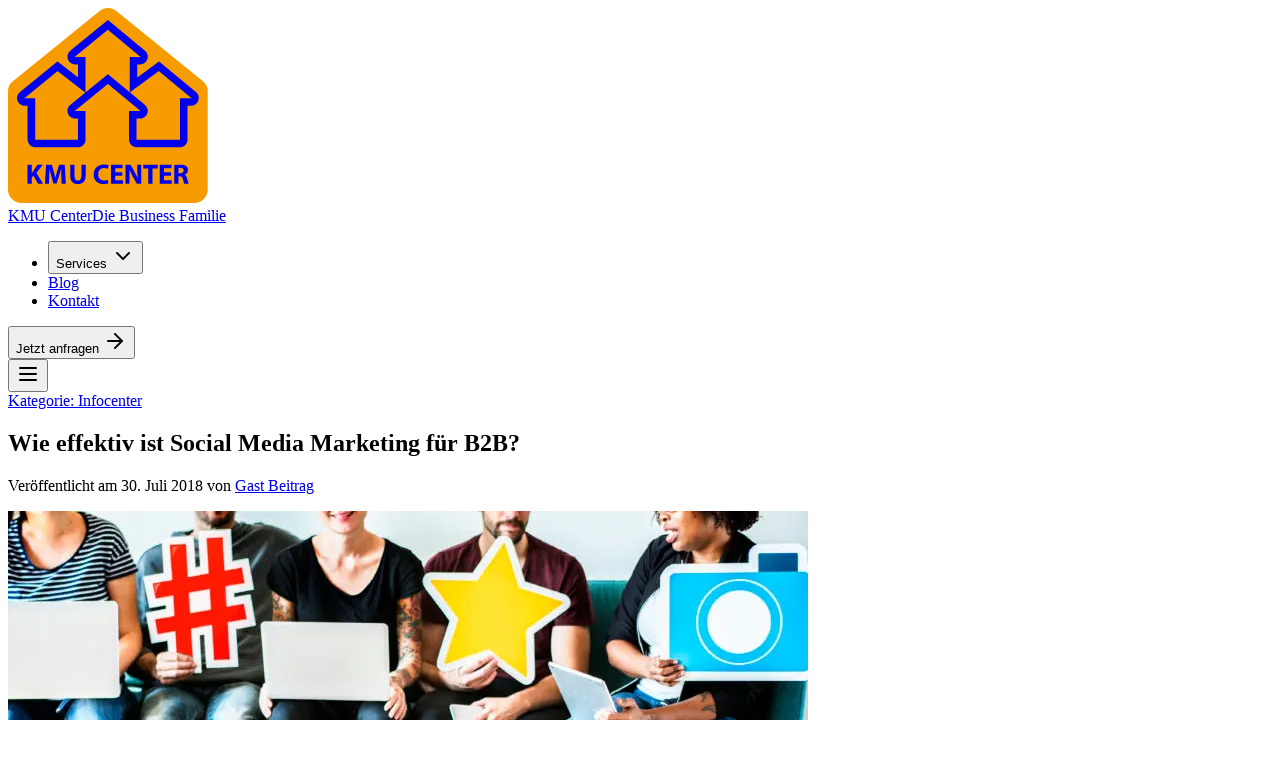

--- FILE ---
content_type: text/html; charset=utf-8
request_url: https://www.kmu-center.at/wie-effektiv-ist-social-media-marketing-fuer-b2b
body_size: 35129
content:
<!DOCTYPE html><html lang="de"><head><meta charSet="utf-8"/><meta name="viewport" content="width=device-width, initial-scale=1"/><link rel="preload" href="/_next/static/media/ab57efd000576a30-s.p.37015d44.woff2" as="font" crossorigin="" type="font/woff2"/><link rel="preload" as="image" imageSrcSet="/_next/image?url=https%3A%2F%2Fcontent.kmu-center.at%2Fwp-content%2Fuploads%2Fpeopl-with-social-media-concept-PM4VEXP-e1580813358616.jpg&amp;w=828&amp;q=75 1x, /_next/image?url=https%3A%2F%2Fcontent.kmu-center.at%2Fwp-content%2Fuploads%2Fpeopl-with-social-media-concept-PM4VEXP-e1580813358616.jpg&amp;w=1920&amp;q=75 2x"/><link rel="stylesheet" href="/_next/static/chunks/1537ff3190c16793.css" data-precedence="next"/><link rel="stylesheet" href="/_next/static/chunks/e4819ff5265be885.css" data-precedence="next"/><link rel="stylesheet" href="/_next/static/chunks/0cd5a7fef923ae9b.css" data-precedence="next"/><link rel="preload" as="script" fetchPriority="low" href="/_next/static/chunks/ee16e7809dc3343d.js"/><script src="/_next/static/chunks/32b9a9a0046e15ea.js" async=""></script><script src="/_next/static/chunks/6740f161f60c6ab5.js" async=""></script><script src="/_next/static/chunks/8008d994f91f0fb6.js" async=""></script><script src="/_next/static/chunks/turbopack-b8bc1307f4f626d8.js" async=""></script><script src="/_next/static/chunks/1f22a345e49c7ee1.js" async=""></script><script src="/_next/static/chunks/432771e28b998f4d.js" async=""></script><script src="/_next/static/chunks/c434f6c25f1f0308.js" async=""></script><script src="/_next/static/chunks/b95f83fd68ab668b.js" async=""></script><script src="/_next/static/chunks/53adb00828183c24.js" async=""></script><script src="/_next/static/chunks/64504a67570aeafa.js" async=""></script><script src="/_next/static/chunks/d7cc3024341b945b.js" async=""></script><script src="/_next/static/chunks/662a6d80b3388951.js" async=""></script><script src="/_next/static/chunks/ff1a16fafef87110.js" async=""></script><script src="/_next/static/chunks/247eb132b7f7b574.js" async=""></script><link rel="preload" href="/kmu-tracker/js/kmu-tracker.file-downloads.hash.outbound-links.js" as="script"/><meta name="next-size-adjust" content=""/><title>KMU Center - Wie effektiv ist Social Media Marketing für B2B?</title><meta name="description" content="Alexander Rammlmair, Geschäftsführer bei Umsatzsprung.com Social Media kann für B2B sehr effektiv sein. Allerdings sind die Spielregeln andere als im B2C. Wenn Du eine Unternehmens-Page auf LinkedIn oder Facebook anlegst und dort was postest, wird das kaum wer wahrnehmen. Erstens werden solche Posts von den Algorithmen nur sehr selten in die Feeds aufgenommen (selbst bei [&amp;hellip;]"/><meta property="og:title" content="Wie effektiv ist Social Media Marketing für B2B?"/><meta property="og:description" content="Alexander Rammlmair, Geschäftsführer bei Umsatzsprung.com Social Media kann für B2B sehr effektiv sein. Allerdings sind die Spielregeln andere als im B2C. Wenn Du eine Unternehmens-Page auf LinkedIn oder Facebook anlegst und dort was postest, wird das kaum wer wahrnehmen. Erstens werden solche Posts von den Algorithmen nur sehr selten in die Feeds aufgenommen (selbst bei [&amp;hellip;]"/><meta property="og:url" content="https://www.kmu-center.at/wie-effektiv-ist-social-media-marketing-fuer-b2b"/><meta property="og:image" content="https://www.kmu-center.at/api/og?title=Wie+effektiv+ist+Social+Media+Marketing+f%C3%BCr+B2B%3F&amp;description=Alexander+Rammlmair%2C+Gesch%C3%A4ftsf%C3%BChrer+bei+Umsatzsprung.com+Social+Media+kann+f%C3%BCr+B2B+sehr+effektiv+sein.+Allerdings+sind+die+Spielregeln+andere+als+im+B2C.+Wenn+Du+eine+Unternehmens-Page+auf+LinkedIn+oder+Facebook+anlegst+und+dort+was+postest%2C+wird+das+kaum+wer+wahrnehmen.+Erstens+werden+solche+Posts+von+den+Algorithmen+nur+sehr+selten+in+die+Feeds+aufgenommen+%28selbst+bei+%5B%26hellip%3B%5D&amp;imageId=5307"/><meta property="og:image:width" content="1200"/><meta property="og:image:height" content="630"/><meta property="og:image:alt" content="Wie effektiv ist Social Media Marketing für B2B?"/><meta property="og:type" content="article"/><meta name="twitter:card" content="summary_large_image"/><meta name="twitter:title" content="Wie effektiv ist Social Media Marketing für B2B?"/><meta name="twitter:description" content="Alexander Rammlmair, Geschäftsführer bei Umsatzsprung.com Social Media kann für B2B sehr effektiv sein. Allerdings sind die Spielregeln andere als im B2C. Wenn Du eine Unternehmens-Page auf LinkedIn oder Facebook anlegst und dort was postest, wird das kaum wer wahrnehmen. Erstens werden solche Posts von den Algorithmen nur sehr selten in die Feeds aufgenommen (selbst bei [&amp;hellip;]"/><meta name="twitter:image" content="https://www.kmu-center.at/api/og?title=Wie+effektiv+ist+Social+Media+Marketing+f%C3%BCr+B2B%3F&amp;description=Alexander+Rammlmair%2C+Gesch%C3%A4ftsf%C3%BChrer+bei+Umsatzsprung.com+Social+Media+kann+f%C3%BCr+B2B+sehr+effektiv+sein.+Allerdings+sind+die+Spielregeln+andere+als+im+B2C.+Wenn+Du+eine+Unternehmens-Page+auf+LinkedIn+oder+Facebook+anlegst+und+dort+was+postest%2C+wird+das+kaum+wer+wahrnehmen.+Erstens+werden+solche+Posts+von+den+Algorithmen+nur+sehr+selten+in+die+Feeds+aufgenommen+%28selbst+bei+%5B%26hellip%3B%5D&amp;imageId=5307"/><link rel="icon" href="/icon.svg?icon.8d52e811.svg" sizes="any" type="image/svg+xml"/><script src="/_next/static/chunks/a6dad97d9634a72d.js" noModule=""></script></head><body class="inter_tight_e4322e64-module__YqgyHW__variable selection:bg-primary! selection:text-white! antialiased"><div hidden=""><!--$--><!--/$--></div><div><header class="text-foreground fixed top-0 z-101 w-full pb-0"><div class="w-full px-4 lg:px-8 xl:max-w-screen-xl static mx-auto md:max-w-screen-2xl"><div class="w-full bg-transparent py-0 pr-0"><div class="flex w-full items-center justify-between"><a class="flex items-end gap-2.5 py-3 pr-7" href="/"><svg width="200" height="195" viewBox="0 0 200 195" fill="none" xmlns="http://www.w3.org/2000/svg" class="size-12 text-amber-900/10 drop-shadow-[1px_1px_4px_currentColor,-1px_-1px_4px_currentcolor]"><g clip-path="url(#clip0_84_7)"><path d="M199.713 181.487V82.7354C199.713 79.2144 198.161 76.0652 195.712 73.9057L194.993 73.3282L109.5 3.94177C104.244 -1.31392 95.645 -1.31392 90.3908 3.94177L3.98396 73.9262C1.54907 76.0836 0.00635092 79.2236 0.00635092 82.7354L0.00713112 82.7406L0.00800766 82.7467L0 82.7637V181.487C0 188.924 6.08004 195 13.5139 195H186.201C193.633 195 199.713 188.924 199.713 181.487Z" fill="#F79C00" class="fill-primary"></path><path fill-rule="evenodd" clip-rule="evenodd" d="M170.618 175.756H166.373V157.063C167.751 156.839 169.803 156.671 172.079 156.671C174.89 156.671 176.858 157.092 178.207 158.16C179.332 159.06 179.95 160.381 179.95 162.123C179.95 164.541 178.235 166.199 176.605 166.789V166.874C177.926 167.408 178.657 168.673 179.135 170.415C179.297 171.001 179.459 171.612 179.616 172.206C180.032 173.777 180.416 175.226 180.68 175.756H176.296C175.987 175.222 175.537 173.676 174.974 171.343C174.468 168.982 173.654 168.335 171.911 168.308H170.618V175.756ZM172.558 159.846C171.517 159.846 170.927 159.931 170.618 159.987V165.215H172.305C174.441 165.215 175.705 164.147 175.705 162.489C175.705 160.746 174.525 159.875 172.558 159.846Z" fill="currentcolor" class="fill-white"></path><path d="M156.002 164.26H162.974V167.745H156.002V172.242H163.789V175.756H151.702V156.811H163.395V160.324H156.002V164.26Z" fill="currentcolor" class="fill-white"></path><path d="M144.593 175.756H140.292V160.409H135.204V156.811H149.764V160.409H144.593V175.756Z" fill="currentcolor" class="fill-white"></path><path d="M121.517 170.05V175.756H117.582V156.811H122.585L126.52 163.753C127.645 165.75 128.769 168.11 129.612 170.247H129.696C129.416 167.745 129.332 165.188 129.332 162.348V156.811H133.267V175.756H128.769L124.721 168.448C123.597 166.424 122.36 163.979 121.433 161.758L121.349 161.786C121.461 164.288 121.517 166.958 121.517 170.05Z" fill="currentcolor" class="fill-white"></path><path d="M107.211 164.26H114.182V167.745H107.211V172.242H114.997V175.756H102.91V156.811H114.604V160.324H107.211V164.26Z" fill="currentcolor" class="fill-white"></path><path d="M96.2218 172.496C97.5147 172.496 98.949 172.214 99.7923 171.877L100.438 175.222C99.6516 175.616 97.8809 176.037 95.5757 176.037C89.0264 176.037 85.6532 171.962 85.6532 166.565C85.6532 160.1 90.2635 156.502 95.9977 156.502C98.218 156.502 99.9047 156.951 100.664 157.345L99.7923 160.746C98.9207 160.381 97.7119 160.043 96.1942 160.043C92.7934 160.043 90.1504 162.096 90.1504 166.311C90.1504 170.107 92.3997 172.496 96.2218 172.496Z" fill="currentcolor" class="fill-white"></path><path d="M62.2135 167.38V156.811H66.5142V167.717C66.5142 170.978 67.7507 172.636 69.9431 172.636C72.192 172.636 73.429 171.062 73.429 167.717V156.811H77.7014V167.436C77.7014 173.283 74.7495 176.065 69.8029 176.065C65.0245 176.065 62.2135 173.423 62.2135 167.38Z" fill="currentcolor" class="fill-white"></path><path d="M57.8308 175.756H53.6425L53.3618 168.504C53.2775 166.227 53.1933 163.473 53.1933 160.717H53.1091C52.5187 163.135 51.7312 165.834 51.0008 168.054L48.6958 175.447H45.3505L43.3273 168.11C42.7088 165.89 42.0618 163.192 41.6126 160.717H41.5559C41.516 161.624 41.4797 162.576 41.4431 163.533C41.3766 165.277 41.3094 167.036 41.219 168.56L40.8814 175.756H36.9184L38.127 156.811H43.8326L45.6882 163.135C46.2783 165.328 46.8686 167.689 47.2902 169.909H47.3745C47.9088 167.717 48.5549 165.215 49.1735 163.107L51.1975 156.811H56.7912L57.8308 175.756Z" fill="currentcolor" class="fill-white"></path><path d="M23.7651 175.756H19.5204V156.811H23.7651V165.188H23.8493C24.1418 164.68 24.4479 164.2 24.7486 163.729C24.8814 163.52 25.0131 163.314 25.1421 163.107L29.4428 156.811H34.6994L28.4311 164.878L35.0365 175.756H30.0331L25.3951 167.576L23.7651 169.573V175.756Z" fill="currentcolor" class="fill-white"></path><path fill-rule="evenodd" clip-rule="evenodd" d="M171.696 139.338H128.927C124.684 139.251 121.188 136.153 121.05 131.707V103.059H132.501C132.628 103.059 113.13 86.891 104.875 80.0463C103.516 78.9195 102.462 78.0453 101.85 77.5376C101.208 77.0038 100.664 76.5508 100.198 76.163L99.9026 75.9167C98.9597 76.6863 96.0747 79.0385 92.3723 82.057C82.4479 90.1484 66.6505 103.028 66.646 103.049L77.548 103.059V131.721C77.36 136.256 73.8878 139.215 69.7482 139.338H27.5265C23.159 139.338 19.626 135.8 19.6224 131.442V97.8301H16.9439C12.5756 97.8259 9.04446 94.295 9.04446 89.9293V89.8381L9.04751 89.7384C9.05802 89.6899 9.06601 89.6082 9.07681 89.4975C9.1523 88.7246 9.36557 86.5411 11.542 84.4078L11.6279 84.3301L11.7008 84.2735L49.4689 53.4505L70.0133 69.3717V56.4244H67.3371C62.9715 56.4244 59.4349 52.8899 59.4329 48.527V48.52C59.3935 47.741 59.7593 44.8894 62.5836 42.4747L99.945 11.9818L102.327 13.9653C102.336 13.9675 102.342 13.9776 106.663 17.5641C109.029 19.526 112.687 22.5623 118.34 27.2554C123.045 31.1606 129.131 36.2131 137.005 42.7483L137.102 42.8303L137.196 42.9165C139.558 45.2238 139.741 47.7197 139.785 48.3286C139.787 48.3534 139.788 48.375 139.79 48.3935V48.527C139.786 52.8899 136.255 56.4244 131.891 56.4244H129.173V69.6021L151.07 53.4809L153.342 55.3655C153.374 55.3936 153.408 55.4204 188.226 84.3279V84.3301C189.676 85.5417 190.185 86.9194 190.474 87.8737C190.756 88.8732 190.788 89.5709 190.796 89.7653L190.802 89.8381V89.9293C190.796 94.2929 187.267 97.8259 182.896 97.8301H179.594V131.442C179.592 135.803 176.064 139.335 171.696 139.338ZM99.9047 21.7439C96.4593 24.5552 66.6708 48.8854 66.6708 48.8854H77.548V84.4347C97.5416 68.1184 97.5416 68.1162 97.5416 68.1162L99.945 66.1603L102.331 68.1403C102.343 68.1494 102.347 68.1522 103.758 69.324C105.721 70.9544 110.41 74.848 121.64 84.171V48.8854H132.554C132.554 48.8854 100.43 22.1808 99.9047 21.7439ZM16.3287 90.2884C16.3287 90.2884 16.7962 90.2919 16.9439 90.2919H27.1611V131.442C27.1611 131.643 27.3241 131.801 27.5265 131.801H69.7482C69.7482 131.794 69.7524 131.793 69.7632 131.791C69.7802 131.788 69.8133 131.781 69.8719 131.743C69.9313 131.709 69.9742 131.661 70.0039 131.627C70.008 131.622 70.0118 131.618 70.0155 131.614V110.592H67.3371C62.9748 110.592 59.4349 107.066 59.4329 102.698V102.572L59.439 102.45C59.4402 102.437 59.4416 102.422 59.4431 102.404C59.4655 102.153 59.5289 101.439 59.8353 100.46C60.1708 99.4772 60.7542 98.0564 62.2914 96.8872C65.7328 94.0771 68.8379 91.5434 71.6395 89.2574C73.7041 87.5727 75.604 86.0225 77.3522 84.5951L49.5946 63.0804C46.1766 65.8662 16.3351 90.2629 16.3287 90.2884ZM128.587 131.614C128.599 131.631 128.613 131.65 128.635 131.669C128.734 131.761 128.88 131.809 128.927 131.801H171.696C171.89 131.801 172.059 131.638 172.061 131.442V90.2919H183.595C183.721 90.2919 167.867 77.1802 158.675 69.5775C155.988 67.3549 153.869 65.6032 152.886 64.7875C152.03 64.0771 151.345 63.5081 150.795 63.0472L121.856 84.3534C125.978 87.7705 130.969 91.9142 137.013 96.9338L137.06 96.9755L137.133 97.0321C139.543 99.2963 139.727 101.786 139.777 102.456C139.78 102.502 139.783 102.54 139.786 102.568L139.79 102.626V102.698C139.786 107.066 136.251 110.592 131.891 110.592H128.587V131.614Z" fill="currentcolor" class="fill-white"></path></g><defs><clipPath id="clip0_84_7"><rect width="200" height="195" fill="currentcolor"></rect></clipPath></defs></svg><div class="mt-0.5 flex flex-col leading-[1.3] text-white"><span class="text-[20px] font-extrabold tracking-wider uppercase">KMU Center</span><span class="text-[14px] tracking-[0.025em] opacity-90">Die Business Familie</span></div></a><div class="hidden lg:block"><nav aria-label="Main" data-orientation="horizontal" dir="ltr" data-slot="navigation-menu" data-viewport="true" class="group/navigation-menu flex max-w-max flex-1 items-center justify-center static"><div style="position:relative"><ul data-orientation="horizontal" data-slot="navigation-menu-list" class="group flex flex-1 list-none items-center justify-center gap-1" dir="ltr"><li data-slot="navigation-menu-item" class="relative"><button id="radix-_R_9apffb_-trigger-radix-_R_b9apffb_" data-state="closed" aria-expanded="false" aria-controls="radix-_R_9apffb_-content-radix-_R_b9apffb_" data-slot="navigation-menu-trigger" class="group inline-flex h-9 w-max items-center justify-center text-white rounded-md px-4 py-2 text-base font-semibold hover:bg-white/10 focus:bg-white/10 focus:text-white disabled:pointer-events-none disabled:opacity-50 data-[state=open]:hover:bg-white/10 data-[state=open]:text-whitedata-[state=open]:focus:bg-white/10 data-[state=open]:bg-white/10 focus-visible:ring-ring/50 outline-none transition-[color,box-shadow] focus-visible:ring-[3px] focus-visible:outline-1 group" data-radix-collection-item="">Services<!-- --> <svg xmlns="http://www.w3.org/2000/svg" width="24" height="24" viewBox="0 0 24 24" fill="none" stroke="currentColor" stroke-width="2" stroke-linecap="round" stroke-linejoin="round" class="lucide lucide-chevron-down relative top-[1px] ml-1 size-3 transition duration-300 group-data-[state=open]:rotate-180" aria-hidden="true"><path d="m6 9 6 6 6-6"></path></svg></button></li><li data-slot="navigation-menu-item" class="relative"><a data-slot="navigation-menu-link" class="data-[active=true]:focus:bg-accent data-[active=true]:hover:bg-accent data-[active=true]:bg-accent/50 data-[active=true]:text-accent-foreground [&amp;_svg:not([class*=&#x27;text-&#x27;])]:text-muted-foreground flex-col gap-1 p-2 hover:text-white [&amp;_svg:not([class*=&#x27;size-&#x27;])]:size-4 group inline-flex h-9 w-max items-center justify-center text-white rounded-md px-4 py-2 text-base font-semibold hover:bg-white/10 focus:bg-white/10 focus:text-white disabled:pointer-events-none disabled:opacity-50 data-[state=open]:hover:bg-white/10 data-[state=open]:text-whitedata-[state=open]:focus:bg-white/10 data-[state=open]:bg-white/10 focus-visible:ring-ring/50 outline-none transition-[color,box-shadow] focus-visible:ring-[3px] focus-visible:outline-1" data-radix-collection-item="" href="/blog">Blog</a></li><li data-slot="navigation-menu-item" class="relative"><a data-slot="navigation-menu-link" class="data-[active=true]:focus:bg-accent data-[active=true]:hover:bg-accent data-[active=true]:bg-accent/50 data-[active=true]:text-accent-foreground [&amp;_svg:not([class*=&#x27;text-&#x27;])]:text-muted-foreground flex-col gap-1 p-2 hover:text-white [&amp;_svg:not([class*=&#x27;size-&#x27;])]:size-4 group inline-flex h-9 w-max items-center justify-center text-white rounded-md px-4 py-2 text-base font-semibold hover:bg-white/10 focus:bg-white/10 focus:text-white disabled:pointer-events-none disabled:opacity-50 data-[state=open]:hover:bg-white/10 data-[state=open]:text-whitedata-[state=open]:focus:bg-white/10 data-[state=open]:bg-white/10 focus-visible:ring-ring/50 outline-none transition-[color,box-shadow] focus-visible:ring-[3px] focus-visible:outline-1" data-radix-collection-item="" href="/kontakt">Kontakt</a></li></ul></div><div class="absolute top-full left-0 isolate z-50 flex justify-center"></div></nav></div><div class="hidden h-18 items-center justify-between lg:flex"><button data-slot="dialog-trigger" class="cursor-pointer group focus-visible:outline-hidden inline-flex items-center justify-center has-data-[arrow=true]:justify-between whitespace-nowrap ring-offset-background transition-[color,box-shadow] disabled:pointer-events-none disabled:opacity-60 [&amp;_svg]:shrink-0 text-accent-foreground hover:bg-accent data-[state=open]:bg-accent h-10 rounded-md px-4 text-sm gap-1.5 [&amp;_svg:not([class*=size-])]:size-4 focus-visible:ring-2 focus-visible:ring-ring focus-visible:ring-offset-2 [&amp;_svg:not([role=img]):not([class*=text-]):not([class*=opacity-])]:opacity-60 shadow-xs shadow-black/5 text-foreground! border-0 border-white/35 bg-white font-semibold" type="button" aria-haspopup="dialog" aria-expanded="false" aria-controls="radix-_R_dapffb_" data-state="closed">Jetzt anfragen<!-- --> <svg xmlns="http://www.w3.org/2000/svg" width="24" height="24" viewBox="0 0 24 24" fill="none" stroke="currentColor" stroke-width="2" stroke-linecap="round" stroke-linejoin="round" class="lucide lucide-arrow-right ms-auto -me-1" aria-hidden="true" data-slot="button-arrow"><path d="M5 12h14"></path><path d="m12 5 7 7-7 7"></path></svg></button></div><button data-slot="button" class="cursor-pointer group focus-visible:outline-hidden inline-flex items-center justify-center has-data-[arrow=true]:justify-between whitespace-nowrap font-medium ring-offset-background transition-[color,box-shadow] disabled:pointer-events-none disabled:opacity-60 [&amp;_svg]:shrink-0 bg-white/15 text-white hover:bg-white/10 data-[state=open]:bg-white/90 rounded-md text-sm gap-1.5 focus-visible:ring-2 focus-visible:ring-ring focus-visible:ring-offset-2 shrink-0 w-10 h-10 p-0 [&amp;_svg:not([class*=size-])]:size-4 border border-white/20 lg:hidden"><svg xmlns="http://www.w3.org/2000/svg" width="24" height="24" viewBox="0 0 24 24" fill="none" stroke="currentColor" stroke-width="2" stroke-linecap="round" stroke-linejoin="round" class="lucide lucide-menu" aria-hidden="true"><path d="M4 12h16"></path><path d="M4 18h16"></path><path d="M4 6h16"></path></svg></button></div></div><div class="h-0.5 w-full bg-white/15 opacity-100"></div></div><div class="from-primary/95 to-primary/95 absolute inset-0 -z-10 bg-gradient-to-r via-amber-600/75 backdrop-blur-xl opacity-0"></div></header><div class="from-primary/90 fixed inset-0 z-100 h-[120dvh] bg-gradient-to-t to-amber-600/90 backdrop-blur-xl transition-opacity duration-300 lg:hidden pointer-events-none opacity-0"></div><main><section class="py-20 to-primary relative bg-gradient-to-b from-amber-600 pt-40 pb-0"><div class="mx-auto w-full px-4 lg:px-8 max-w-5xl relative z-15 text-center"><a data-slot="badge" class="inline-flex items-center justify-center border border-transparent font-medium focus:outline-hidden focus:ring-2 focus:ring-ring focus:ring-offset-2 [&amp;_svg]:-ms-px [&amp;_svg]:shrink-0 bg-secondary text-secondary-foreground rounded-full px-[0.45rem] h-6 min-w-6 gap-1.5 text-xs [&amp;_svg]:size-3.5 mb-4" href="/blog?category=14">Kategorie: <!-- -->Infocenter</a><h1 class="mx-auto mb-4 max-w-5xl text-3xl font-black tracking-tight text-white sm:text-4xl md:text-5xl lg:text-5xl"><span data-br="_R_9inpfiv9ffb_" data-brr="1" style="display:inline-block;vertical-align:top;text-decoration:inherit;text-wrap:balance"><span>Wie effektiv ist Social Media Marketing für B2B?</span></span><script>self.__wrap_n=self.__wrap_n||(self.CSS&&CSS.supports("text-wrap","balance")?1:2);self.__wrap_b=(a,b,c)=>{let d=null==(c=c||document.querySelector(`[data-br="${a}"]`))?void 0:c.parentElement;if(!d)return;let e=a=>c.style.maxWidth=a+"px";c.style.maxWidth="";let f=d.clientWidth,g=d.clientHeight,h=f/2-.25,i=f+.5,j;if(f){for(e(h),h=Math.max(c.scrollWidth,h);h+1<i;)e(j=Math.round((h+i)/2)),d.clientHeight===g?i=j:h=j;e(i*b+f*(1-b))}c.__wrap_o||"undefined"!=typeof ResizeObserver&&(c.__wrap_o=new ResizeObserver(()=>{self.__wrap_b(0,+c.dataset.brr,c)})).observe(d)};self.__wrap_n!=1&&self.__wrap_b("_R_9inpfiv9ffb_",1)</script></h1><p class="mx-auto mb-6 max-w-5xl text-sm text-white md:mb-12 md:text-base">Veröffentlicht am <!-- -->30. Juli 2018<!-- --> von<!-- --> <a class="underline decoration-white/30 underline-offset-4" href="/blog?author=1177">Gast Beitrag</a></p><div class="bg-accent/25 mx-auto -mt-32 flex aspect-video w-full max-w-5xl translate-y-32 items-center justify-center overflow-hidden rounded-xl"><img alt="Wie effektiv ist Social Media Marketing für B2B?" loading="eager" width="800" height="496" decoding="async" data-nimg="1" class="h-full w-full object-cover shadow-[0_0_100px_rgba(0,0,0,0.2)]" style="color:transparent" srcSet="/_next/image?url=https%3A%2F%2Fcontent.kmu-center.at%2Fwp-content%2Fuploads%2Fpeopl-with-social-media-concept-PM4VEXP-e1580813358616.jpg&amp;w=828&amp;q=75 1x, /_next/image?url=https%3A%2F%2Fcontent.kmu-center.at%2Fwp-content%2Fuploads%2Fpeopl-with-social-media-concept-PM4VEXP-e1580813358616.jpg&amp;w=1920&amp;q=75 2x" src="/_next/image?url=https%3A%2F%2Fcontent.kmu-center.at%2Fwp-content%2Fuploads%2Fpeopl-with-social-media-concept-PM4VEXP-e1580813358616.jpg&amp;w=1920&amp;q=75"/></div></div><div class="pointer-events-none absolute inset-0 z-10 overflow-hidden"><svg width="200" height="195" viewBox="0 0 200 195" fill="none" xmlns="http://www.w3.org/2000/svg" class="absolute -bottom-80 left-1/2 size-220 -translate-x-10 mask-b-from-0% mask-b-to-100% opacity-20 mix-blend-lighten"><g clip-path="url(#clip0_84_7)"><path d="M199.713 181.487V82.7354C199.713 79.2144 198.161 76.0652 195.712 73.9057L194.993 73.3282L109.5 3.94177C104.244 -1.31392 95.645 -1.31392 90.3908 3.94177L3.98396 73.9262C1.54907 76.0836 0.00635092 79.2236 0.00635092 82.7354L0.00713112 82.7406L0.00800766 82.7467L0 82.7637V181.487C0 188.924 6.08004 195 13.5139 195H186.201C193.633 195 199.713 188.924 199.713 181.487Z" fill="#F79C00" class="fill-transparent"></path><path fill-rule="evenodd" clip-rule="evenodd" d="M170.618 175.756H166.373V157.063C167.751 156.839 169.803 156.671 172.079 156.671C174.89 156.671 176.858 157.092 178.207 158.16C179.332 159.06 179.95 160.381 179.95 162.123C179.95 164.541 178.235 166.199 176.605 166.789V166.874C177.926 167.408 178.657 168.673 179.135 170.415C179.297 171.001 179.459 171.612 179.616 172.206C180.032 173.777 180.416 175.226 180.68 175.756H176.296C175.987 175.222 175.537 173.676 174.974 171.343C174.468 168.982 173.654 168.335 171.911 168.308H170.618V175.756ZM172.558 159.846C171.517 159.846 170.927 159.931 170.618 159.987V165.215H172.305C174.441 165.215 175.705 164.147 175.705 162.489C175.705 160.746 174.525 159.875 172.558 159.846Z" fill="currentcolor" class="fill-transparent"></path><path d="M156.002 164.26H162.974V167.745H156.002V172.242H163.789V175.756H151.702V156.811H163.395V160.324H156.002V164.26Z" fill="currentcolor" class="fill-transparent"></path><path d="M144.593 175.756H140.292V160.409H135.204V156.811H149.764V160.409H144.593V175.756Z" fill="currentcolor" class="fill-transparent"></path><path d="M121.517 170.05V175.756H117.582V156.811H122.585L126.52 163.753C127.645 165.75 128.769 168.11 129.612 170.247H129.696C129.416 167.745 129.332 165.188 129.332 162.348V156.811H133.267V175.756H128.769L124.721 168.448C123.597 166.424 122.36 163.979 121.433 161.758L121.349 161.786C121.461 164.288 121.517 166.958 121.517 170.05Z" fill="currentcolor" class="fill-transparent"></path><path d="M107.211 164.26H114.182V167.745H107.211V172.242H114.997V175.756H102.91V156.811H114.604V160.324H107.211V164.26Z" fill="currentcolor" class="fill-transparent"></path><path d="M96.2218 172.496C97.5147 172.496 98.949 172.214 99.7923 171.877L100.438 175.222C99.6516 175.616 97.8809 176.037 95.5757 176.037C89.0264 176.037 85.6532 171.962 85.6532 166.565C85.6532 160.1 90.2635 156.502 95.9977 156.502C98.218 156.502 99.9047 156.951 100.664 157.345L99.7923 160.746C98.9207 160.381 97.7119 160.043 96.1942 160.043C92.7934 160.043 90.1504 162.096 90.1504 166.311C90.1504 170.107 92.3997 172.496 96.2218 172.496Z" fill="currentcolor" class="fill-transparent"></path><path d="M62.2135 167.38V156.811H66.5142V167.717C66.5142 170.978 67.7507 172.636 69.9431 172.636C72.192 172.636 73.429 171.062 73.429 167.717V156.811H77.7014V167.436C77.7014 173.283 74.7495 176.065 69.8029 176.065C65.0245 176.065 62.2135 173.423 62.2135 167.38Z" fill="currentcolor" class="fill-transparent"></path><path d="M57.8308 175.756H53.6425L53.3618 168.504C53.2775 166.227 53.1933 163.473 53.1933 160.717H53.1091C52.5187 163.135 51.7312 165.834 51.0008 168.054L48.6958 175.447H45.3505L43.3273 168.11C42.7088 165.89 42.0618 163.192 41.6126 160.717H41.5559C41.516 161.624 41.4797 162.576 41.4431 163.533C41.3766 165.277 41.3094 167.036 41.219 168.56L40.8814 175.756H36.9184L38.127 156.811H43.8326L45.6882 163.135C46.2783 165.328 46.8686 167.689 47.2902 169.909H47.3745C47.9088 167.717 48.5549 165.215 49.1735 163.107L51.1975 156.811H56.7912L57.8308 175.756Z" fill="currentcolor" class="fill-transparent"></path><path d="M23.7651 175.756H19.5204V156.811H23.7651V165.188H23.8493C24.1418 164.68 24.4479 164.2 24.7486 163.729C24.8814 163.52 25.0131 163.314 25.1421 163.107L29.4428 156.811H34.6994L28.4311 164.878L35.0365 175.756H30.0331L25.3951 167.576L23.7651 169.573V175.756Z" fill="currentcolor" class="fill-transparent"></path><path fill-rule="evenodd" clip-rule="evenodd" d="M171.696 139.338H128.927C124.684 139.251 121.188 136.153 121.05 131.707V103.059H132.501C132.628 103.059 113.13 86.891 104.875 80.0463C103.516 78.9195 102.462 78.0453 101.85 77.5376C101.208 77.0038 100.664 76.5508 100.198 76.163L99.9026 75.9167C98.9597 76.6863 96.0747 79.0385 92.3723 82.057C82.4479 90.1484 66.6505 103.028 66.646 103.049L77.548 103.059V131.721C77.36 136.256 73.8878 139.215 69.7482 139.338H27.5265C23.159 139.338 19.626 135.8 19.6224 131.442V97.8301H16.9439C12.5756 97.8259 9.04446 94.295 9.04446 89.9293V89.8381L9.04751 89.7384C9.05802 89.6899 9.06601 89.6082 9.07681 89.4975C9.1523 88.7246 9.36557 86.5411 11.542 84.4078L11.6279 84.3301L11.7008 84.2735L49.4689 53.4505L70.0133 69.3717V56.4244H67.3371C62.9715 56.4244 59.4349 52.8899 59.4329 48.527V48.52C59.3935 47.741 59.7593 44.8894 62.5836 42.4747L99.945 11.9818L102.327 13.9653C102.336 13.9675 102.342 13.9776 106.663 17.5641C109.029 19.526 112.687 22.5623 118.34 27.2554C123.045 31.1606 129.131 36.2131 137.005 42.7483L137.102 42.8303L137.196 42.9165C139.558 45.2238 139.741 47.7197 139.785 48.3286C139.787 48.3534 139.788 48.375 139.79 48.3935V48.527C139.786 52.8899 136.255 56.4244 131.891 56.4244H129.173V69.6021L151.07 53.4809L153.342 55.3655C153.374 55.3936 153.408 55.4204 188.226 84.3279V84.3301C189.676 85.5417 190.185 86.9194 190.474 87.8737C190.756 88.8732 190.788 89.5709 190.796 89.7653L190.802 89.8381V89.9293C190.796 94.2929 187.267 97.8259 182.896 97.8301H179.594V131.442C179.592 135.803 176.064 139.335 171.696 139.338ZM99.9047 21.7439C96.4593 24.5552 66.6708 48.8854 66.6708 48.8854H77.548V84.4347C97.5416 68.1184 97.5416 68.1162 97.5416 68.1162L99.945 66.1603L102.331 68.1403C102.343 68.1494 102.347 68.1522 103.758 69.324C105.721 70.9544 110.41 74.848 121.64 84.171V48.8854H132.554C132.554 48.8854 100.43 22.1808 99.9047 21.7439ZM16.3287 90.2884C16.3287 90.2884 16.7962 90.2919 16.9439 90.2919H27.1611V131.442C27.1611 131.643 27.3241 131.801 27.5265 131.801H69.7482C69.7482 131.794 69.7524 131.793 69.7632 131.791C69.7802 131.788 69.8133 131.781 69.8719 131.743C69.9313 131.709 69.9742 131.661 70.0039 131.627C70.008 131.622 70.0118 131.618 70.0155 131.614V110.592H67.3371C62.9748 110.592 59.4349 107.066 59.4329 102.698V102.572L59.439 102.45C59.4402 102.437 59.4416 102.422 59.4431 102.404C59.4655 102.153 59.5289 101.439 59.8353 100.46C60.1708 99.4772 60.7542 98.0564 62.2914 96.8872C65.7328 94.0771 68.8379 91.5434 71.6395 89.2574C73.7041 87.5727 75.604 86.0225 77.3522 84.5951L49.5946 63.0804C46.1766 65.8662 16.3351 90.2629 16.3287 90.2884ZM128.587 131.614C128.599 131.631 128.613 131.65 128.635 131.669C128.734 131.761 128.88 131.809 128.927 131.801H171.696C171.89 131.801 172.059 131.638 172.061 131.442V90.2919H183.595C183.721 90.2919 167.867 77.1802 158.675 69.5775C155.988 67.3549 153.869 65.6032 152.886 64.7875C152.03 64.0771 151.345 63.5081 150.795 63.0472L121.856 84.3534C125.978 87.7705 130.969 91.9142 137.013 96.9338L137.06 96.9755L137.133 97.0321C139.543 99.2963 139.727 101.786 139.777 102.456C139.78 102.502 139.783 102.54 139.786 102.568L139.79 102.626V102.698C139.786 107.066 136.251 110.592 131.891 110.592H128.587V131.614Z" fill="currentcolor" class="fill-white"></path></g><defs><clipPath id="clip0_84_7"><rect width="200" height="195" fill="currentcolor"></rect></clipPath></defs></svg><div class="absolute top-8 left-1/5 hidden aspect-square w-4/6 rounded-full border-[100px] border-amber-400/20 mask-b-from-0% mask-b-to-50%"></div><div class="absolute inset-0 mask-b-from-0% mask-b-to-100% opacity-50 blur-2xl"><div class="absolute -top-24 left-1/2 h-full w-256 translate-x-24 rotate-12 bg-gradient-to-b from-amber-200/50 to-amber-500/100 blur-2xl"></div><div class="absolute -top-32 right-1/2 h-full w-256 -translate-x-24 -rotate-12 bg-gradient-to-b from-amber-200/50 to-amber-500/100 blur-2xl"></div></div><div class="absolute inset-0 mask-t-from-0% mask-t-to-100% opacity-50 blur-2xl"><div class="absolute -bottom-24 left-1/2 h-full w-256 translate-x-24 rotate-12 bg-gradient-to-b from-amber-300/50 to-amber-200/100 blur-2xl"></div><div class="absolute right-1/2 -bottom-32 h-full w-256 -translate-x-24 -rotate-12 bg-gradient-to-b from-amber-900/50 to-amber-200/50 blur-2xl"></div></div></div></section><section class="py-20 mt-24 md:mt-32"><div class="mx-auto w-full px-4 lg:px-8 max-w-4xl relative flex"><div class="hidden w-20"><div class="sticky top-32 flex gap-4 md:flex-col"><a data-slot="button" class="cursor-pointer group focus-visible:outline-hidden inline-flex items-center justify-center has-data-[arrow=true]:justify-between whitespace-nowrap font-medium ring-offset-background transition-[color,box-shadow] disabled:pointer-events-none disabled:opacity-60 [&amp;_svg]:shrink-0 hover:bg-accent hover:text-accent-foreground data-[state=open]:bg-accent data-[state=open]:text-accent-foreground rounded-md gap-1.5 text-[0.8125rem] leading-(--text-sm--line-height) focus-visible:ring-2 focus-visible:ring-ring focus-visible:ring-offset-2 shrink-0 text-muted-foreground w-8.5 h-8.5 p-0 [&amp;_svg:not([class*=size-])]:size-4" href="https://www.facebook.com/sharer/sharer.php?u=https://www.kmu-center.at/wie-effektiv-ist-social-media-marketing-fuer-b2b"><svg stroke="currentColor" fill="currentColor" stroke-width="0" viewBox="0 0 24 24" height="1em" width="1em" xmlns="http://www.w3.org/2000/svg"><path d="M14 13.5H16.5L17.5 9.5H14V7.5C14 6.47062 14 5.5 16 5.5H17.5V2.1401C17.1743 2.09685 15.943 2 14.6429 2C11.9284 2 10 3.65686 10 6.69971V9.5H7V13.5H10V22H14V13.5Z"></path></svg></a><a data-slot="button" class="cursor-pointer group focus-visible:outline-hidden inline-flex items-center justify-center has-data-[arrow=true]:justify-between whitespace-nowrap font-medium ring-offset-background transition-[color,box-shadow] disabled:pointer-events-none disabled:opacity-60 [&amp;_svg]:shrink-0 hover:bg-accent hover:text-accent-foreground data-[state=open]:bg-accent data-[state=open]:text-accent-foreground rounded-md gap-1.5 text-[0.8125rem] leading-(--text-sm--line-height) focus-visible:ring-2 focus-visible:ring-ring focus-visible:ring-offset-2 shrink-0 text-muted-foreground w-8.5 h-8.5 p-0 [&amp;_svg:not([class*=size-])]:size-4" href="https://twitter.com/intent/tweet?url=https://www.kmu-center.at/wie-effektiv-ist-social-media-marketing-fuer-b2b"><svg stroke="currentColor" fill="currentColor" stroke-width="0" viewBox="0 0 24 24" height="1em" width="1em" xmlns="http://www.w3.org/2000/svg"><path d="M22.2125 5.65605C21.4491 5.99375 20.6395 6.21555 19.8106 6.31411C20.6839 5.79132 21.3374 4.9689 21.6493 4.00005C20.8287 4.48761 19.9305 4.83077 18.9938 5.01461C18.2031 4.17106 17.098 3.69303 15.9418 3.69434C13.6326 3.69434 11.7597 5.56661 11.7597 7.87683C11.7597 8.20458 11.7973 8.52242 11.8676 8.82909C8.39047 8.65404 5.31007 6.99005 3.24678 4.45941C2.87529 5.09767 2.68005 5.82318 2.68104 6.56167C2.68104 8.01259 3.4196 9.29324 4.54149 10.043C3.87737 10.022 3.22788 9.84264 2.64718 9.51973C2.64654 9.5373 2.64654 9.55487 2.64654 9.57148C2.64654 11.5984 4.08819 13.2892 6.00199 13.6731C5.6428 13.7703 5.27232 13.8194 4.90022 13.8191C4.62997 13.8191 4.36771 13.7942 4.11279 13.7453C4.64531 15.4065 6.18886 16.6159 8.0196 16.6491C6.53813 17.8118 4.70869 18.4426 2.82543 18.4399C2.49212 18.4402 2.15909 18.4205 1.82812 18.3811C3.74004 19.6102 5.96552 20.2625 8.23842 20.2601C15.9316 20.2601 20.138 13.8875 20.138 8.36111C20.138 8.1803 20.1336 7.99886 20.1256 7.81997C20.9443 7.22845 21.651 6.49567 22.2125 5.65605Z"></path></svg></a><a data-slot="button" class="cursor-pointer group focus-visible:outline-hidden inline-flex items-center justify-center has-data-[arrow=true]:justify-between whitespace-nowrap font-medium ring-offset-background transition-[color,box-shadow] disabled:pointer-events-none disabled:opacity-60 [&amp;_svg]:shrink-0 hover:bg-accent hover:text-accent-foreground data-[state=open]:bg-accent data-[state=open]:text-accent-foreground rounded-md gap-1.5 text-[0.8125rem] leading-(--text-sm--line-height) focus-visible:ring-2 focus-visible:ring-ring focus-visible:ring-offset-2 shrink-0 text-muted-foreground w-8.5 h-8.5 p-0 [&amp;_svg:not([class*=size-])]:size-4" href="https://www.linkedin.com/shareArticle?url=https://www.kmu-center.at/wie-effektiv-ist-social-media-marketing-fuer-b2b"><svg stroke="currentColor" fill="currentColor" stroke-width="0" viewBox="0 0 24 24" height="1em" width="1em" xmlns="http://www.w3.org/2000/svg"><path d="M6.94048 4.99993C6.94011 5.81424 6.44608 6.54702 5.69134 6.85273C4.9366 7.15845 4.07187 6.97605 3.5049 6.39155C2.93793 5.80704 2.78195 4.93715 3.1105 4.19207C3.43906 3.44699 4.18654 2.9755 5.00048 2.99993C6.08155 3.03238 6.94097 3.91837 6.94048 4.99993ZM7.00048 8.47993H3.00048V20.9999H7.00048V8.47993ZM13.3205 8.47993H9.34048V20.9999H13.2805V14.4299C13.2805 10.7699 18.0505 10.4299 18.0505 14.4299V20.9999H22.0005V13.0699C22.0005 6.89993 14.9405 7.12993 13.2805 10.1599L13.3205 8.47993Z"></path></svg></a><a data-slot="button" class="cursor-pointer group focus-visible:outline-hidden inline-flex items-center justify-center has-data-[arrow=true]:justify-between whitespace-nowrap font-medium ring-offset-background transition-[color,box-shadow] disabled:pointer-events-none disabled:opacity-60 [&amp;_svg]:shrink-0 hover:bg-accent hover:text-accent-foreground data-[state=open]:bg-accent data-[state=open]:text-accent-foreground rounded-md gap-1.5 text-[0.8125rem] leading-(--text-sm--line-height) focus-visible:ring-2 focus-visible:ring-ring focus-visible:ring-offset-2 shrink-0 text-muted-foreground w-8.5 h-8.5 p-0 [&amp;_svg:not([class*=size-])]:size-4" href="https://x.com/intent/tweet?url=https://www.kmu-center.at/wie-effektiv-ist-social-media-marketing-fuer-b2b"><svg stroke="currentColor" fill="currentColor" stroke-width="0" viewBox="0 0 24 24" height="1em" width="1em" xmlns="http://www.w3.org/2000/svg"><path d="M20.4619 3.23071C20.6158 3.23071 20.7696 3.30764 20.8465 3.38456C20.9235 3.53841 20.9235 3.69225 20.8465 3.8461L14.7696 14.6153L18.6158 21.6923C18.6927 21.8461 18.6927 21.9999 18.6158 22.1538C18.5388 22.2307 18.385 22.3076 18.2311 22.3076H15.4619C15.0773 22.3076 14.8465 21.9999 14.6927 21.7692L10.7696 14.6153C11.0004 14.3076 16.9235 3.76917 16.9235 3.76917C17.0773 3.46148 17.3081 3.23071 17.6927 3.23071H20.4619ZM8.92345 6.99994C9.30807 6.99994 9.53884 7.30764 9.69268 7.53841L11.6158 10.8461C11.4619 10.9999 8.61576 16.0769 8.61576 16.0769C8.46191 16.3076 8.23114 16.6153 7.84653 16.6153H5.15422C5.00038 16.6153 4.84653 16.5384 4.76961 16.4615C4.69268 16.3076 4.69268 16.1538 4.76961 15.9999L7.61576 10.8461L5.76961 7.61533C5.69268 7.46148 5.69268 7.30764 5.76961 7.15379C5.84653 7.07687 6.00038 6.99994 6.15422 6.99994H8.92345Z"></path></svg></a></div></div><article class="font-sans antialiased [&amp;_h1]:text-3xl md:[&amp;_h1]:text-4xl [&amp;_h1]:font-semibold [&amp;_h1]:tracking-tight [&amp;_h2]:text-2xl md:[&amp;_h2]:text-3xl [&amp;_h2]:font-semibold [&amp;_h2]:tracking-tight [&amp;_h3]:text-xl md:[&amp;_h3]:text-2xl [&amp;_h3]:font-semibold [&amp;_h3]:tracking-tight [&amp;_h4]:text-lg md:[&amp;_h4]:text-xl [&amp;_h4]:font-semibold [&amp;_h4]:tracking-tight [&amp;_h5]:text-base md:[&amp;_h5]:text-lg [&amp;_h5]:font-semibold [&amp;_h5]:tracking-tight [&amp;_h6]:text-sm md:[&amp;_h6]:text-base [&amp;_h6]:font-semibold [&amp;_h6]:tracking-tight [&amp;_p]:text-base sm:[&amp;_p]:text-lg md:[&amp;_p]:text-xl [&amp;_p]:leading-relaxed [&amp;_p]:mb-4 [&amp;_strong]:font-semibold [&amp;_em]:italic [&amp;_del]:line-through [&amp;_small]:text-sm [&amp;_small]:font-medium [&amp;_small]:leading-none [&amp;_sub]:text-sm [&amp;_sup]:text-sm [&amp;_a]:underline [&amp;_a]:underline-offset-4 [&amp;_a]:decoration-primary/50 [&amp;_a]:transition-colors [&amp;_a]:hover:decoration-primary [&amp;_a]:hover:text-primary [&amp;_ul]:pl-0 [&amp;_ul]:list-none [&amp;_ul]:space-y-4 [&amp;_ul]:text-base sm:[&amp;_ul]:text-lg md:[&amp;_ul]:text-xl [&amp;_ul_li]:relative [&amp;_ul_li]:pl-6 [&amp;_ul_li]:before:absolute [&amp;_ul_li]:before:left-1 [&amp;_ul_li]:before:top-[0.6875em] [&amp;_ul_li]:before:h-1.5 [&amp;_ul_li]:before:w-1.5 [&amp;_ul_li]:before:rounded-full [&amp;_ul_li]:before:bg-foreground/80 [&amp;_ol]:list-decimal [&amp;_ol]:pl-6 [&amp;_ol]:space-y-2 [&amp;_ol]:text-base sm:[&amp;_ol]:text-lg md:[&amp;_ol]:text-xl [&amp;_ol_ol]:list-[lower-alpha] [&amp;_ol_ol]:pl-6 [&amp;_ol_ol_ol]:list-[lower-roman] [&amp;_ol_ol_ol]:pl-6 [&amp;_li]:pl-2 [&amp;_ol&gt;li]:marker:text-foreground/80 [&amp;_li_ul]:mt-2 [&amp;_li_ol]:mt-2 [&amp;_li_ul]:mb-0 [&amp;_li_ol]:mb-0 [&amp;_ul_ul_li]:before:bg-foreground/60 [&amp;_ul_ul_ul_li]:before:bg-foreground/40 [&amp;_li]:has([type=checkbox]):pl-8 [&amp;_li]:has([type=checkbox]):list-none [&amp;_li_input[type=checkbox]]:absolute [&amp;_li_input[type=checkbox]]:left-0 [&amp;_li_input[type=checkbox]]:top-1 [&amp;_li_input[type=checkbox]]:mt-0.5 [&amp;_ol_ul]:pl-6 [&amp;_ul_ol]:pl-6 [&amp;_code]:relative [&amp;_code]:rounded [&amp;_code]:bg-muted/50 [&amp;_code]:px-[0.3rem] [&amp;_code]:py-[0.2rem] [&amp;_code]:font-mono [&amp;_code]:text-sm [&amp;_code]:font-medium [&amp;_pre]:overflow-x-auto [&amp;_pre]:rounded-lg [&amp;_pre]:border [&amp;_pre]:bg-muted/50 [&amp;_pre]:p-4 [&amp;_pre]:my-4 [&amp;_pre_code]:bg-transparent [&amp;_pre_code]:p-0 [&amp;_pre_code]:text-sm [&amp;_pre_code]:block [&amp;_pre_code]:w-full [&amp;_table]:w-full [&amp;_table]:my-4 [&amp;_table]:overflow-x-auto [&amp;_table]:rounded-lg [&amp;_table]:border [&amp;_thead]:bg-muted/50 [&amp;_tr]:border-b [&amp;_tr]:last:border-0 [&amp;_th]:border-r [&amp;_th]:px-4 [&amp;_th]:py-2 [&amp;_th]:text-left [&amp;_th]:font-semibold [&amp;_th]:last:border-0 [&amp;_td]:border-r [&amp;_td]:px-4 [&amp;_td]:py-2 [&amp;_td]:last:border-0 [&amp;_img]:rounded-lg [&amp;_img]:border [&amp;_img]:my-4 [&amp;_img]:max-w-full [&amp;_img]:h-auto [&amp;_video]:rounded-lg [&amp;_video]:border [&amp;_video]:my-4 [&amp;_figure]:my-4 [&amp;_figure_img]:my-0 [&amp;_figure_figcaption]:text-sm [&amp;_figure_figcaption]:mt-2 [&amp;_figure_figcaption]:text-muted-foreground lg:[&amp;_figure[class*=&quot;alignright&quot;]]:float-right lg:[&amp;_figure[class*=&quot;alignleft&quot;]]:float-left lg:[&amp;_figure[class*=&quot;alignleft&quot;]]:mr-6 [&amp;_blockquote]:border-l-4 [&amp;_blockquote]:border-primary/20 [&amp;_blockquote]:pl-4 [&amp;_blockquote]:py-1 [&amp;_blockquote]:my-4 [&amp;_blockquote]:text-muted-foreground [&amp;_blockquote_blockquote]:mt-4 [&amp;_hr]:my-8 [&amp;_hr]:border-t-2 [&amp;_hr]:border-muted [&amp;_abbr]:cursor-help [&amp;_abbr]:underline [&amp;_abbr]:underline-dotted [&amp;_abbr]:underline-offset-4 [&amp;_details]:rounded-lg [&amp;_details]:border [&amp;_details]:px-4 [&amp;_details]:py-2 [&amp;_details]:my-4 [&amp;_summary]:cursor-pointer [&amp;_summary]:font-semibold [&amp;_kbd]:rounded-md [&amp;_kbd]:border [&amp;_kbd]:bg-muted/50 [&amp;_kbd]:px-1.5 [&amp;_kbd]:py-0.5 [&amp;_kbd]:text-sm [&amp;_kbd]:font-mono [&amp;_mark]:bg-primary/10 [&amp;_mark]:px-1 [&amp;_.footnotes]:mt-8 [&amp;_.footnotes]:pt-4 [&amp;_.footnotes]:border-t [&amp;_.footnotes_ol]:list-decimal [&amp;_.footnotes_ol]:ml-6 [&amp;_.footnote-ref]:text-xs [&amp;_.footnote-ref]:align-super [&amp;_.footnote-ref]:ml-0.5 [&amp;_.footnote-backref]:no-underline hover:[&amp;_.footnote-backref]:underline [&amp;_h1]:mt-6 [&amp;_h1]:mb-3 sm:[&amp;_h1]:mt-8 sm:[&amp;_h1]:mb-4 [&amp;_h2]:mt-5 [&amp;_h2]:mb-2.5 sm:[&amp;_h2]:mt-8 sm:[&amp;_h2]:mb-4 [&amp;_h3]:mt-4 [&amp;_h3]:mb-2 sm:[&amp;_h3]:mt-6 sm:[&amp;_h3]:mb-3 [&amp;_h4]:mt-4 [&amp;_h4]:mb-2 sm:[&amp;_h4]:mt-6 sm:[&amp;_h4]:mb-3 [&amp;_h5]:mt-3 [&amp;_h5]:mb-1.5 sm:[&amp;_h5]:mt-4 sm:[&amp;_h5]:mb-2 [&amp;_h6]:mt-3 [&amp;_h6]:mb-1.5 sm:[&amp;_h6]:mt-4 sm:[&amp;_h6]:mb-2 [&amp;&gt;*+*]:mt-6 max-w-5xl [&amp;&gt;:first-child]:mt-0 [&amp;&gt;:last-child]:mb-0">
<p>Alexander Rammlmair, Geschäftsführer bei <a href="https://umsatzsprung.com/" data-type="URL" data-id="https://umsatzsprung.com/" target="_blank" rel="noreferrer noopener">Umsatzsprung.com</a></p>



<p>Social Media kann für B2B sehr effektiv sein. <br>Allerdings sind die Spielregeln andere als im B2C.</p>



<p>Wenn Du eine Unternehmens-Page auf LinkedIn oder Facebook anlegst und dort was postest, wird das kaum wer wahrnehmen.</p>



<p>Erstens werden solche Posts von den <strong>Algorithmen</strong> nur sehr selten in die Feeds aufgenommen (selbst bei Deinen Followern).</p>



<p>Zweitens ist dieser<strong> “Broadcast”-Modus</strong> auch nur wenig effektiv, um Leads zu gewinnen. Im besten Fall liest jemand, was Du postest, denkt sich vielleicht sogar: Gar nicht übel. Aber das war es dann. Der nächste Beitrag wartet schon und die Aufmerksamkeit ist weg.</p>



<p>Was besser funktioniert:<strong> 1-zu-1 Kommunikation</strong>. Von Person zu Person.<br>Vor allem mit jenen Personen, die selbst aktiv sind: die etwas posten, teilen, liken, kommentieren. Mit diesen Menschen ist es in der Regel leicht in Kontakt zu treten, denn ganz offenbar ist es das, wozu sie hier sind.</p>



<p>Natürlich will niemand mit<strong> Sales-Pitches</strong> vollgespammt werden.</p>



<p>Mach einfach das, was Du im “realen” Leben auch machen würdest, um jemanden kennen zu lernen. Da würdest Du auch nicht auf jemanden zugehen und sagen: “He, wollen Sie nicht was kaufen?”.</p>



<p><strong>Stattdessen:</strong> Lesen, was die andere Person interessiert und bewegt. Was sie schreibt. Den Lebensweg und Hobbies checken. Gemeinsamkeiten finden.</p>



<p><strong>Und dann:</strong> Fragen stellen, Tipps geben, Hilfe anbieten.<br>Ins Gespräch kommen, Gutes tun und damit Interesse wecken und Vertrauen aufbauen.</p>



<p>Jetzt kommt natürlich der Einwand: Das ist aber aufwändig und nicht skalierbar.</p>



<p>Stimmt.</p>



<p>Und genau das wissen auch alle anderen. Und nehmen es deswegen ernst und respektieren es.<br>Und darum funktioniert es auch.</p>



<p>Viel Erfolg!</p>



<hr class="wp-block-separator" />



<p><strong>Quelle: <a href="https://de.quora.com/profile/Alex-Rammlmair" target="_blank" rel="noreferrer noopener">https://de.quora.com/profile/Alex-Rammlmair</a></strong></p>



<p>Herr Rammlmair ist Unternehmer seit 2001 und auch Buchautor (Amazon Kindle #1 im Bereich Job / Karriere (2014).</p>



<p>Nicht nur, dass Herr DI Rammlmair Quora Top Autor des Jahres 2018 ist, sondern auch treuer Kunde schon seit 2008.</p>



<p>Er hilft mit seinem Team Unternehmen neue Kunden zu finden (<a href="http://www.umsatzsprung.com" target="_blank" rel="noreferrer noopener">www.umsatzsprung.com</a>) oder auch Mitarbeiter (talentvorsprung.com).</p>



<p>Auf Quora beantwortet Herr Rammlmair Fragen zu den Themen: <br>Marketing, Sales, Unternehmertum und Recruiting.</p>



<hr class="wp-block-separator is-style-default" />



<p>Umsatzsprung ist eine Marke der<br><strong>AX-XO GmbH</strong><br>Sterngasse 3<br>A – 1010 Wien<br>office: +43&nbsp;720 231465<br><a href="http://www.ax-xo.com">www.ax-xo.com</a><br><a href="mailto:office@ax-xo.com" target="_blank" rel="noreferrer noopener">office@ax-xo.com</a></p>
</article></div><div class="mx-auto w-full px-4 lg:px-8 max-w-5xl mt-12"><nav class="grid grid-cols-2 divide-x overflow-hidden rounded-lg border bg-white shadow-[0_0_30px_rgba(0,0,0,0.1)]"><a class="group flex h-full max-w-full items-center justify-center p-4 transition-all duration-300 sm:justify-normal" href="/franchise-eine-interessante-alternative-fuer-die-selbststaendigkeit"><div class="flex size-10 shrink-0 items-center justify-center"><svg xmlns="http://www.w3.org/2000/svg" width="24" height="24" viewBox="0 0 24 24" fill="none" stroke="currentColor" stroke-width="2" stroke-linecap="round" stroke-linejoin="round" class="lucide lucide-arrow-left size-6" aria-hidden="true"><path d="m12 19-7-7 7-7"></path><path d="M19 12H5"></path></svg></div><div class="truncate text-ellipsis sm:flex-1"><span class="sm:hidden">Zurück</span><p class="group-hover:text-primary hidden font-semibold transition-all duration-300 sm:inline">Franchise – eine interessante Alternative für die Selbstständigkeit</p><div class="hidden text-sm text-gray-500 sm:block">Infocenter</div></div></a><a class="group flex h-full max-w-full items-center justify-center p-4 transition-all duration-300 sm:justify-normal flex-row-reverse" href="/2018-juli"><div class="flex size-10 shrink-0 items-center justify-center"><svg xmlns="http://www.w3.org/2000/svg" width="24" height="24" viewBox="0 0 24 24" fill="none" stroke="currentColor" stroke-width="2" stroke-linecap="round" stroke-linejoin="round" class="lucide lucide-arrow-right size-6" aria-hidden="true"><path d="M5 12h14"></path><path d="m12 5 7 7-7 7"></path></svg></div><div class="truncate text-ellipsis sm:flex-1"><span class="sm:hidden">Weiter</span><p class="group-hover:text-primary hidden font-semibold transition-all duration-300 sm:inline">2018 &#8211; Juli &#8211; Newsletter Juli 2018</p><div class="hidden text-sm text-gray-500 sm:block">Newsletter</div></div></a></nav></div></section><!--$--><!--/$--></main><footer class="relative overflow-hidden bg-slate-800 py-0"><div class="relative bg-slate-800 py-16 text-slate-100"><div class="mx-auto w-full px-4 lg:px-8 xl:max-w-screen-xl relative z-20"><div><nav class="grid grid-cols-2 gap-x-6 gap-y-10 sm:grid-cols-11"><div class="col-span-3 flex flex-col gap-6"><div class="group/footer-icon-box flex items-start gap-3"><div class="flex size-10 items-center justify-center rounded-md bg-slate-700/80 text-amber-500 transition-all duration-200 ease-in-out group-hover/footer-icon-box:scale-105 group-hover/footer-icon-box:bg-slate-700 [&amp;&gt;svg]:size-4"><svg xmlns="http://www.w3.org/2000/svg" width="24" height="24" viewBox="0 0 24 24" fill="none" stroke="currentColor" stroke-width="2" stroke-linecap="round" stroke-linejoin="round" class="lucide lucide-clock" aria-hidden="true"><circle cx="12" cy="12" r="10"></circle><polyline points="12 6 12 12 16 14"></polyline></svg></div><div><p class="mb-0.5 text-xs font-medium tracking-tight opacity-70">Öffnungszeiten</p><p class="text-sm font-medium tracking-tight opacity-100">Mo - Fr 09:00 - 16:30 Uhr</p></div></div><a class="group/footer-icon-box flex items-start gap-3" target="_blank" href="tel:+4315320180"><div class="flex size-10 items-center justify-center rounded-md bg-slate-700/80 text-amber-500 transition-all duration-200 ease-in-out group-hover/footer-icon-box:scale-105 group-hover/footer-icon-box:bg-slate-700 [&amp;&gt;svg]:size-4"><svg xmlns="http://www.w3.org/2000/svg" width="24" height="24" viewBox="0 0 24 24" fill="none" stroke="currentColor" stroke-width="2" stroke-linecap="round" stroke-linejoin="round" class="lucide lucide-phone" aria-hidden="true"><path d="M22 16.92v3a2 2 0 0 1-2.18 2 19.79 19.79 0 0 1-8.63-3.07 19.5 19.5 0 0 1-6-6 19.79 19.79 0 0 1-3.07-8.67A2 2 0 0 1 4.11 2h3a2 2 0 0 1 2 1.72 12.84 12.84 0 0 0 .7 2.81 2 2 0 0 1-.45 2.11L8.09 9.91a16 16 0 0 0 6 6l1.27-1.27a2 2 0 0 1 2.11-.45 12.84 12.84 0 0 0 2.81.7A2 2 0 0 1 22 16.92z"></path></svg></div><div><p class="mb-0.5 text-xs font-medium tracking-tight opacity-70">Rufen Sie uns an</p><p class="text-sm font-medium tracking-tight opacity-100">+43 1 532 01 80</p></div></a><a class="group/footer-icon-box flex items-start gap-3" target="_blank" href="mailto:office@kmu-center.at"><div class="flex size-10 items-center justify-center rounded-md bg-slate-700/80 text-amber-500 transition-all duration-200 ease-in-out group-hover/footer-icon-box:scale-105 group-hover/footer-icon-box:bg-slate-700 [&amp;&gt;svg]:size-4"><svg xmlns="http://www.w3.org/2000/svg" width="24" height="24" viewBox="0 0 24 24" fill="none" stroke="currentColor" stroke-width="2" stroke-linecap="round" stroke-linejoin="round" class="lucide lucide-mail" aria-hidden="true"><path d="m22 7-8.991 5.727a2 2 0 0 1-2.009 0L2 7"></path><rect x="2" y="4" width="20" height="16" rx="2"></rect></svg></div><div><p class="mb-0.5 text-xs font-medium tracking-tight opacity-70">Schreiben Sie uns</p><p class="text-sm font-medium tracking-tight opacity-100">office@kmu-center.at</p></div></a><a class="group/footer-icon-box flex items-start gap-3" target="_blank" href="/raeumlichkeiten"><div class="flex size-10 items-center justify-center rounded-md bg-slate-700/80 text-amber-500 transition-all duration-200 ease-in-out group-hover/footer-icon-box:scale-105 group-hover/footer-icon-box:bg-slate-700 [&amp;&gt;svg]:size-4"><svg xmlns="http://www.w3.org/2000/svg" width="24" height="24" viewBox="0 0 24 24" fill="none" stroke="currentColor" stroke-width="2" stroke-linecap="round" stroke-linejoin="round" class="lucide lucide-map-pin" aria-hidden="true"><path d="M20 10c0 4.993-5.539 10.193-7.399 11.799a1 1 0 0 1-1.202 0C9.539 20.193 4 14.993 4 10a8 8 0 0 1 16 0"></path><circle cx="12" cy="10" r="3"></circle></svg></div><div><p class="mb-0.5 text-xs font-medium tracking-tight opacity-70">Besuchen Sie uns</p><p class="text-sm font-medium tracking-tight opacity-100">Sterngasse 3, 1010 Wien</p></div></a></div><div class="col-span-4 grid grid-cols-2 gap-x-6 gap-y-10"><div class=""><h3 class="mb-5 text-lg font-semibold">Leistungen</h3><ul class="space-y-4"><li><a class="group/footer-link relative inline-block text-base font-medium opacity-80 transition-colors duration-200 hover:opacity-100" href="/firmenstandort">Firmenstandort<div class="bg-primary absolute bottom-0 left-0 h-px w-full opacity-0 transition-opacity duration-200 group-hover/footer-link:opacity-100"></div></a></li><li><a class="group/footer-link relative inline-block text-base font-medium opacity-80 transition-colors duration-200 hover:opacity-100" href="/telefonservice">Telefonservice<div class="bg-primary absolute bottom-0 left-0 h-px w-full opacity-0 transition-opacity duration-200 group-hover/footer-link:opacity-100"></div></a></li><li><a class="group/footer-link relative inline-block text-base font-medium opacity-80 transition-colors duration-200 hover:opacity-100" href="/raeumlichkeiten">Räumlichkeiten<div class="bg-primary absolute bottom-0 left-0 h-px w-full opacity-0 transition-opacity duration-200 group-hover/footer-link:opacity-100"></div></a></li><li><a class="group/footer-link relative inline-block text-base font-medium opacity-80 transition-colors duration-200 hover:opacity-100" href="/marketing">Marketing<div class="bg-primary absolute bottom-0 left-0 h-px w-full opacity-0 transition-opacity duration-200 group-hover/footer-link:opacity-100"></div></a></li><li><a class="group/footer-link relative inline-block text-base font-medium opacity-80 transition-colors duration-200 hover:opacity-100" href="/it-dienstleistungen">IT-Dienstleistungen<div class="bg-primary absolute bottom-0 left-0 h-px w-full opacity-0 transition-opacity duration-200 group-hover/footer-link:opacity-100"></div></a></li><li><a class="group/footer-link relative inline-block text-base font-medium opacity-80 transition-colors duration-200 hover:opacity-100" href="/beratung">Beratung<div class="bg-primary absolute bottom-0 left-0 h-px w-full opacity-0 transition-opacity duration-200 group-hover/footer-link:opacity-100"></div></a></li></ul></div><div class=""><h3 class="mb-5 text-lg font-semibold">Quick Links</h3><ul class="space-y-4"><li><a class="group/footer-link relative inline-block text-base font-medium opacity-80 transition-colors duration-200 hover:opacity-100" href="/blog">Blog<div class="bg-primary absolute bottom-0 left-0 h-px w-full opacity-0 transition-opacity duration-200 group-hover/footer-link:opacity-100"></div></a></li><li><a class="group/footer-link relative inline-block text-base font-medium opacity-80 transition-colors duration-200 hover:opacity-100" href="/kontakt">Kontakt<div class="bg-primary absolute bottom-0 left-0 h-px w-full opacity-0 transition-opacity duration-200 group-hover/footer-link:opacity-100"></div></a></li><li><a class="group/footer-link relative inline-block text-base font-medium opacity-80 transition-colors duration-200 hover:opacity-100" href="/faq">FAQs<div class="bg-primary absolute bottom-0 left-0 h-px w-full opacity-0 transition-opacity duration-200 group-hover/footer-link:opacity-100"></div></a></li><li><a class="group/footer-link relative inline-block text-base font-medium opacity-80 transition-colors duration-200 hover:opacity-100" href="https://erfolg-los.at">erfolg-Los<div class="bg-primary absolute bottom-0 left-0 h-px w-full opacity-0 transition-opacity duration-200 group-hover/footer-link:opacity-100"></div></a></li><li><a class="group/footer-link relative inline-block text-base font-medium opacity-80 transition-colors duration-200 hover:opacity-100" href="/disclaimer">Disclaimer<div class="bg-primary absolute bottom-0 left-0 h-px w-full opacity-0 transition-opacity duration-200 group-hover/footer-link:opacity-100"></div></a></li></ul></div></div><div class="col-span-4"><h3 class="mb-5 text-lg font-semibold">Folge uns auf</h3><ul class="flex gap-4"><li><a target="_blank" title="Facebook" class="hover:text-primary-foreground flex size-10 items-center justify-center rounded-md bg-slate-700/80 transition-colors hover:bg-slate-700 [&amp;&gt;svg]:size-4 [&amp;&gt;svg]:text-amber-500" href="https://www.facebook.com/KmuCenter"><svg stroke="currentColor" fill="currentColor" stroke-width="0" viewBox="0 0 24 24" height="1em" width="1em" xmlns="http://www.w3.org/2000/svg"><path d="M13 9H17.5L17 11H13V20H11V11H7V9H11V7.12777C11 5.34473 11.1857 4.69816 11.5343 4.04631C11.8829 3.39446 12.3945 2.88288 13.0463 2.53427C13.6982 2.18565 14.3447 2 16.1278 2C16.6498 2 17.1072 2.05 17.5 2.15V4H16.1278C14.8041 4 14.401 4.07784 13.9895 4.29789C13.6862 4.46011 13.4601 4.68619 13.2979 4.98951C13.0778 5.40096 13 5.80407 13 7.12777V9Z"></path></svg><span class="sr-only">Facebook</span></a></li><li><a target="_blank" title="Instagram" class="hover:text-primary-foreground flex size-10 items-center justify-center rounded-md bg-slate-700/80 transition-colors hover:bg-slate-700 [&amp;&gt;svg]:size-4 [&amp;&gt;svg]:text-amber-500" href="https://www.instagram.com/kmu_center"><svg stroke="currentColor" fill="currentColor" stroke-width="0" viewBox="0 0 24 24" height="1em" width="1em" xmlns="http://www.w3.org/2000/svg"><path d="M12.001 9C10.3436 9 9.00098 10.3431 9.00098 12C9.00098 13.6573 10.3441 15 12.001 15C13.6583 15 15.001 13.6569 15.001 12C15.001 10.3427 13.6579 9 12.001 9ZM12.001 7C14.7614 7 17.001 9.2371 17.001 12C17.001 14.7605 14.7639 17 12.001 17C9.24051 17 7.00098 14.7629 7.00098 12C7.00098 9.23953 9.23808 7 12.001 7ZM18.501 6.74915C18.501 7.43926 17.9402 7.99917 17.251 7.99917C16.5609 7.99917 16.001 7.4384 16.001 6.74915C16.001 6.0599 16.5617 5.5 17.251 5.5C17.9393 5.49913 18.501 6.0599 18.501 6.74915ZM12.001 4C9.5265 4 9.12318 4.00655 7.97227 4.0578C7.18815 4.09461 6.66253 4.20007 6.17416 4.38967C5.74016 4.55799 5.42709 4.75898 5.09352 5.09255C4.75867 5.4274 4.55804 5.73963 4.3904 6.17383C4.20036 6.66332 4.09493 7.18811 4.05878 7.97115C4.00703 9.0752 4.00098 9.46105 4.00098 12C4.00098 14.4745 4.00753 14.8778 4.05877 16.0286C4.0956 16.8124 4.2012 17.3388 4.39034 17.826C4.5591 18.2606 4.7605 18.5744 5.09246 18.9064C5.42863 19.2421 5.74179 19.4434 6.17187 19.6094C6.66619 19.8005 7.19148 19.9061 7.97212 19.9422C9.07618 19.9939 9.46203 20 12.001 20C14.4755 20 14.8788 19.9934 16.0296 19.9422C16.8117 19.9055 17.3385 19.7996 17.827 19.6106C18.2604 19.4423 18.5752 19.2402 18.9074 18.9085C19.2436 18.5718 19.4445 18.2594 19.6107 17.8283C19.8013 17.3358 19.9071 16.8098 19.9432 16.0289C19.9949 14.9248 20.001 14.5389 20.001 12C20.001 9.52552 19.9944 9.12221 19.9432 7.97137C19.9064 7.18906 19.8005 6.66149 19.6113 6.17318C19.4434 5.74038 19.2417 5.42635 18.9084 5.09255C18.573 4.75715 18.2616 4.55693 17.8271 4.38942C17.338 4.19954 16.8124 4.09396 16.0298 4.05781C14.9258 4.00605 14.5399 4 12.001 4ZM12.001 2C14.7176 2 15.0568 2.01 16.1235 2.06C17.1876 2.10917 17.9135 2.2775 18.551 2.525C19.2101 2.77917 19.7668 3.1225 20.3226 3.67833C20.8776 4.23417 21.221 4.7925 21.476 5.45C21.7226 6.08667 21.891 6.81333 21.941 7.8775C21.9885 8.94417 22.001 9.28333 22.001 12C22.001 14.7167 21.991 15.0558 21.941 16.1225C21.8918 17.1867 21.7226 17.9125 21.476 18.55C21.2218 19.2092 20.8776 19.7658 20.3226 20.3217C19.7668 20.8767 19.2076 21.22 18.551 21.475C17.9135 21.7217 17.1876 21.89 16.1235 21.94C15.0568 21.9875 14.7176 22 12.001 22C9.28431 22 8.94514 21.99 7.87848 21.94C6.81431 21.8908 6.08931 21.7217 5.45098 21.475C4.79264 21.2208 4.23514 20.8767 3.67931 20.3217C3.12348 19.7658 2.78098 19.2067 2.52598 18.55C2.27848 17.9125 2.11098 17.1867 2.06098 16.1225C2.01348 15.0558 2.00098 14.7167 2.00098 12C2.00098 9.28333 2.01098 8.94417 2.06098 7.8775C2.11014 6.8125 2.27848 6.0875 2.52598 5.45C2.78014 4.79167 3.12348 4.23417 3.67931 3.67833C4.23514 3.1225 4.79348 2.78 5.45098 2.525C6.08848 2.2775 6.81348 2.11 7.87848 2.06C8.94514 2.0125 9.28431 2 12.001 2Z"></path></svg><span class="sr-only">Instagram</span></a></li><li><a target="_blank" title="YouTube" class="hover:text-primary-foreground flex size-10 items-center justify-center rounded-md bg-slate-700/80 transition-colors hover:bg-slate-700 [&amp;&gt;svg]:size-4 [&amp;&gt;svg]:text-amber-500" href="https://www.youtube.com/@KMUCenter"><svg stroke="currentColor" fill="currentColor" stroke-width="0" viewBox="0 0 24 24" height="1em" width="1em" xmlns="http://www.w3.org/2000/svg"><path d="M19.6069 6.99482C19.5307 6.69695 19.3152 6.47221 19.0684 6.40288C18.6299 6.28062 16.501 6 12.001 6C7.50098 6 5.37252 6.28073 4.93225 6.40323C4.68776 6.47123 4.4723 6.69593 4.3951 6.99482C4.2863 7.41923 4.00098 9.19595 4.00098 12C4.00098 14.804 4.2863 16.5808 4.3954 17.0064C4.47126 17.3031 4.68676 17.5278 4.93251 17.5968C5.37252 17.7193 7.50098 18 12.001 18C16.501 18 18.6299 17.7194 19.0697 17.5968C19.3142 17.5288 19.5297 17.3041 19.6069 17.0052C19.7157 16.5808 20.001 14.8 20.001 12C20.001 9.2 19.7157 7.41923 19.6069 6.99482ZM21.5442 6.49818C22.001 8.28 22.001 12 22.001 12C22.001 12 22.001 15.72 21.5442 17.5018C21.2897 18.4873 20.547 19.2618 19.6056 19.5236C17.8971 20 12.001 20 12.001 20C12.001 20 6.10837 20 4.39637 19.5236C3.45146 19.2582 2.70879 18.4836 2.45774 17.5018C2.00098 15.72 2.00098 12 2.00098 12C2.00098 12 2.00098 8.28 2.45774 6.49818C2.71227 5.51273 3.45495 4.73818 4.39637 4.47636C6.10837 4 12.001 4 12.001 4C12.001 4 17.8971 4 19.6056 4.47636C20.5505 4.74182 21.2932 5.51636 21.5442 6.49818ZM10.001 15.5V8.5L16.001 12L10.001 15.5Z"></path></svg><span class="sr-only">YouTube</span></a></li><li><a target="_blank" title="LinkedIn" class="hover:text-primary-foreground flex size-10 items-center justify-center rounded-md bg-slate-700/80 transition-colors hover:bg-slate-700 [&amp;&gt;svg]:size-4 [&amp;&gt;svg]:text-amber-500" href="https://www.linkedin.com/company/kmu-business-center-gmbh"><svg stroke="currentColor" fill="currentColor" stroke-width="0" viewBox="0 0 24 24" height="1em" width="1em" xmlns="http://www.w3.org/2000/svg"><path d="M12.001 9.55005C12.9181 8.61327 14.1121 8 15.501 8C18.5385 8 21.001 10.4624 21.001 13.5V21H19.001V13.5C19.001 11.567 17.434 10 15.501 10C13.568 10 12.001 11.567 12.001 13.5V21H10.001V8.5H12.001V9.55005ZM5.00098 6.5C4.17255 6.5 3.50098 5.82843 3.50098 5C3.50098 4.17157 4.17255 3.5 5.00098 3.5C5.8294 3.5 6.50098 4.17157 6.50098 5C6.50098 5.82843 5.8294 6.5 5.00098 6.5ZM4.00098 8.5H6.00098V21H4.00098V8.5Z"></path></svg><span class="sr-only">LinkedIn</span></a></li></ul><div class="mt-10"><p class="text-sm"><span class="text-primary mr-1 inline-block scale-150 origin-[50%_30%] font-semibold">*</span> <!-- -->Da sich unser Angebot an Unternehmen richtet, sind die Preise auf dieser Website Nettopreise exkl. MwSt.</p></div></div></nav></div></div><div class="pointer-events-none absolute inset-0 z-10"><svg width="200" height="195" viewBox="0 0 200 195" fill="none" xmlns="http://www.w3.org/2000/svg" class="absolute right-1/2 -bottom-80 size-220 -translate-x-10 mask-b-from-0% mask-b-to-60% opacity-5 mix-blend-lighten"><g clip-path="url(#clip0_84_7)"><path d="M199.713 181.487V82.7354C199.713 79.2144 198.161 76.0652 195.712 73.9057L194.993 73.3282L109.5 3.94177C104.244 -1.31392 95.645 -1.31392 90.3908 3.94177L3.98396 73.9262C1.54907 76.0836 0.00635092 79.2236 0.00635092 82.7354L0.00713112 82.7406L0.00800766 82.7467L0 82.7637V181.487C0 188.924 6.08004 195 13.5139 195H186.201C193.633 195 199.713 188.924 199.713 181.487Z" fill="#F79C00" class="fill-transparent"></path><path fill-rule="evenodd" clip-rule="evenodd" d="M170.618 175.756H166.373V157.063C167.751 156.839 169.803 156.671 172.079 156.671C174.89 156.671 176.858 157.092 178.207 158.16C179.332 159.06 179.95 160.381 179.95 162.123C179.95 164.541 178.235 166.199 176.605 166.789V166.874C177.926 167.408 178.657 168.673 179.135 170.415C179.297 171.001 179.459 171.612 179.616 172.206C180.032 173.777 180.416 175.226 180.68 175.756H176.296C175.987 175.222 175.537 173.676 174.974 171.343C174.468 168.982 173.654 168.335 171.911 168.308H170.618V175.756ZM172.558 159.846C171.517 159.846 170.927 159.931 170.618 159.987V165.215H172.305C174.441 165.215 175.705 164.147 175.705 162.489C175.705 160.746 174.525 159.875 172.558 159.846Z" fill="currentcolor" class="fill-transparent"></path><path d="M156.002 164.26H162.974V167.745H156.002V172.242H163.789V175.756H151.702V156.811H163.395V160.324H156.002V164.26Z" fill="currentcolor" class="fill-transparent"></path><path d="M144.593 175.756H140.292V160.409H135.204V156.811H149.764V160.409H144.593V175.756Z" fill="currentcolor" class="fill-transparent"></path><path d="M121.517 170.05V175.756H117.582V156.811H122.585L126.52 163.753C127.645 165.75 128.769 168.11 129.612 170.247H129.696C129.416 167.745 129.332 165.188 129.332 162.348V156.811H133.267V175.756H128.769L124.721 168.448C123.597 166.424 122.36 163.979 121.433 161.758L121.349 161.786C121.461 164.288 121.517 166.958 121.517 170.05Z" fill="currentcolor" class="fill-transparent"></path><path d="M107.211 164.26H114.182V167.745H107.211V172.242H114.997V175.756H102.91V156.811H114.604V160.324H107.211V164.26Z" fill="currentcolor" class="fill-transparent"></path><path d="M96.2218 172.496C97.5147 172.496 98.949 172.214 99.7923 171.877L100.438 175.222C99.6516 175.616 97.8809 176.037 95.5757 176.037C89.0264 176.037 85.6532 171.962 85.6532 166.565C85.6532 160.1 90.2635 156.502 95.9977 156.502C98.218 156.502 99.9047 156.951 100.664 157.345L99.7923 160.746C98.9207 160.381 97.7119 160.043 96.1942 160.043C92.7934 160.043 90.1504 162.096 90.1504 166.311C90.1504 170.107 92.3997 172.496 96.2218 172.496Z" fill="currentcolor" class="fill-transparent"></path><path d="M62.2135 167.38V156.811H66.5142V167.717C66.5142 170.978 67.7507 172.636 69.9431 172.636C72.192 172.636 73.429 171.062 73.429 167.717V156.811H77.7014V167.436C77.7014 173.283 74.7495 176.065 69.8029 176.065C65.0245 176.065 62.2135 173.423 62.2135 167.38Z" fill="currentcolor" class="fill-transparent"></path><path d="M57.8308 175.756H53.6425L53.3618 168.504C53.2775 166.227 53.1933 163.473 53.1933 160.717H53.1091C52.5187 163.135 51.7312 165.834 51.0008 168.054L48.6958 175.447H45.3505L43.3273 168.11C42.7088 165.89 42.0618 163.192 41.6126 160.717H41.5559C41.516 161.624 41.4797 162.576 41.4431 163.533C41.3766 165.277 41.3094 167.036 41.219 168.56L40.8814 175.756H36.9184L38.127 156.811H43.8326L45.6882 163.135C46.2783 165.328 46.8686 167.689 47.2902 169.909H47.3745C47.9088 167.717 48.5549 165.215 49.1735 163.107L51.1975 156.811H56.7912L57.8308 175.756Z" fill="currentcolor" class="fill-transparent"></path><path d="M23.7651 175.756H19.5204V156.811H23.7651V165.188H23.8493C24.1418 164.68 24.4479 164.2 24.7486 163.729C24.8814 163.52 25.0131 163.314 25.1421 163.107L29.4428 156.811H34.6994L28.4311 164.878L35.0365 175.756H30.0331L25.3951 167.576L23.7651 169.573V175.756Z" fill="currentcolor" class="fill-transparent"></path><path fill-rule="evenodd" clip-rule="evenodd" d="M171.696 139.338H128.927C124.684 139.251 121.188 136.153 121.05 131.707V103.059H132.501C132.628 103.059 113.13 86.891 104.875 80.0463C103.516 78.9195 102.462 78.0453 101.85 77.5376C101.208 77.0038 100.664 76.5508 100.198 76.163L99.9026 75.9167C98.9597 76.6863 96.0747 79.0385 92.3723 82.057C82.4479 90.1484 66.6505 103.028 66.646 103.049L77.548 103.059V131.721C77.36 136.256 73.8878 139.215 69.7482 139.338H27.5265C23.159 139.338 19.626 135.8 19.6224 131.442V97.8301H16.9439C12.5756 97.8259 9.04446 94.295 9.04446 89.9293V89.8381L9.04751 89.7384C9.05802 89.6899 9.06601 89.6082 9.07681 89.4975C9.1523 88.7246 9.36557 86.5411 11.542 84.4078L11.6279 84.3301L11.7008 84.2735L49.4689 53.4505L70.0133 69.3717V56.4244H67.3371C62.9715 56.4244 59.4349 52.8899 59.4329 48.527V48.52C59.3935 47.741 59.7593 44.8894 62.5836 42.4747L99.945 11.9818L102.327 13.9653C102.336 13.9675 102.342 13.9776 106.663 17.5641C109.029 19.526 112.687 22.5623 118.34 27.2554C123.045 31.1606 129.131 36.2131 137.005 42.7483L137.102 42.8303L137.196 42.9165C139.558 45.2238 139.741 47.7197 139.785 48.3286C139.787 48.3534 139.788 48.375 139.79 48.3935V48.527C139.786 52.8899 136.255 56.4244 131.891 56.4244H129.173V69.6021L151.07 53.4809L153.342 55.3655C153.374 55.3936 153.408 55.4204 188.226 84.3279V84.3301C189.676 85.5417 190.185 86.9194 190.474 87.8737C190.756 88.8732 190.788 89.5709 190.796 89.7653L190.802 89.8381V89.9293C190.796 94.2929 187.267 97.8259 182.896 97.8301H179.594V131.442C179.592 135.803 176.064 139.335 171.696 139.338ZM99.9047 21.7439C96.4593 24.5552 66.6708 48.8854 66.6708 48.8854H77.548V84.4347C97.5416 68.1184 97.5416 68.1162 97.5416 68.1162L99.945 66.1603L102.331 68.1403C102.343 68.1494 102.347 68.1522 103.758 69.324C105.721 70.9544 110.41 74.848 121.64 84.171V48.8854H132.554C132.554 48.8854 100.43 22.1808 99.9047 21.7439ZM16.3287 90.2884C16.3287 90.2884 16.7962 90.2919 16.9439 90.2919H27.1611V131.442C27.1611 131.643 27.3241 131.801 27.5265 131.801H69.7482C69.7482 131.794 69.7524 131.793 69.7632 131.791C69.7802 131.788 69.8133 131.781 69.8719 131.743C69.9313 131.709 69.9742 131.661 70.0039 131.627C70.008 131.622 70.0118 131.618 70.0155 131.614V110.592H67.3371C62.9748 110.592 59.4349 107.066 59.4329 102.698V102.572L59.439 102.45C59.4402 102.437 59.4416 102.422 59.4431 102.404C59.4655 102.153 59.5289 101.439 59.8353 100.46C60.1708 99.4772 60.7542 98.0564 62.2914 96.8872C65.7328 94.0771 68.8379 91.5434 71.6395 89.2574C73.7041 87.5727 75.604 86.0225 77.3522 84.5951L49.5946 63.0804C46.1766 65.8662 16.3351 90.2629 16.3287 90.2884ZM128.587 131.614C128.599 131.631 128.613 131.65 128.635 131.669C128.734 131.761 128.88 131.809 128.927 131.801H171.696C171.89 131.801 172.059 131.638 172.061 131.442V90.2919H183.595C183.721 90.2919 167.867 77.1802 158.675 69.5775C155.988 67.3549 153.869 65.6032 152.886 64.7875C152.03 64.0771 151.345 63.5081 150.795 63.0472L121.856 84.3534C125.978 87.7705 130.969 91.9142 137.013 96.9338L137.06 96.9755L137.133 97.0321C139.543 99.2963 139.727 101.786 139.777 102.456C139.78 102.502 139.783 102.54 139.786 102.568L139.79 102.626V102.698C139.786 107.066 136.251 110.592 131.891 110.592H128.587V131.614Z" fill="currentcolor" class="fill-primary"></path></g><defs><clipPath id="clip0_84_7"><rect width="200" height="195" fill="currentcolor"></rect></clipPath></defs></svg></div></div><div class="bg-gray-700/50 py-6 text-slate-100"><div class="mx-auto w-full px-4 lg:px-8 xl:max-w-screen-xl"><div class="flex flex-col items-center justify-between gap-6 text-sm sm:flex-row"><p class="font-medium opacity-80">2025 ©<!-- --> <a class="hover:text-primary transition-colors" href="https://kmu-center.at">KMU Business Center GmbH</a></p><div class="flex items-center gap-4"><button class="cursor-pointer">Cookie-Einstellungen</button><a href="/agb">AGBs</a><a href="/impressum">Impressum</a><a href="/datenschutz">Datenschutz</a></div></div></div></div></footer></div><script src="/_next/static/chunks/ee16e7809dc3343d.js" id="_R_" async=""></script><script>(self.__next_f=self.__next_f||[]).push([0])</script><script>self.__next_f.push([1,"1:\"$Sreact.fragment\"\n2:I[79520,[\"/_next/static/chunks/1f22a345e49c7ee1.js\",\"/_next/static/chunks/432771e28b998f4d.js\",\"/_next/static/chunks/c434f6c25f1f0308.js\",\"/_next/static/chunks/b95f83fd68ab668b.js\",\"/_next/static/chunks/53adb00828183c24.js\",\"/_next/static/chunks/64504a67570aeafa.js\",\"/_next/static/chunks/d7cc3024341b945b.js\",\"/_next/static/chunks/662a6d80b3388951.js\"],\"\"]\n3:I[2044,[\"/_next/static/chunks/1f22a345e49c7ee1.js\",\"/_next/static/chunks/432771e28b998f4d.js\",\"/_next/static/chunks/c434f6c25f1f0308.js\",\"/_next/static/chunks/b95f83fd68ab668b.js\",\"/_next/static/chunks/53adb00828183c24.js\",\"/_next/static/chunks/64504a67570aeafa.js\",\"/_next/static/chunks/d7cc3024341b945b.js\"],\"default\"]\n4:I[38397,[\"/_next/static/chunks/1f22a345e49c7ee1.js\"],\"VideoPiPProvider\"]\n5:I[39756,[\"/_next/static/chunks/ff1a16fafef87110.js\",\"/_next/static/chunks/247eb132b7f7b574.js\"],\"default\"]\n6:I[37457,[\"/_next/static/chunks/ff1a16fafef87110.js\",\"/_next/static/chunks/247eb132b7f7b574.js\"],\"default\"]\n7:I[64372,[\"/_next/static/chunks/1f22a345e49c7ee1.js\",\"/_next/static/chunks/432771e28b998f4d.js\",\"/_next/static/chunks/c434f6c25f1f0308.js\",\"/_next/static/chunks/b95f83fd68ab668b.js\",\"/_next/static/chunks/53adb00828183c24.js\",\"/_next/static/chunks/64504a67570aeafa.js\",\"/_next/static/chunks/d7cc3024341b945b.js\"],\"default\"]\n8:I[22016,[\"/_next/static/chunks/1f22a345e49c7ee1.js\",\"/_next/static/chunks/432771e28b998f4d.js\",\"/_next/static/chunks/c434f6c25f1f0308.js\",\"/_next/static/chunks/b95f83fd68ab668b.js\",\"/_next/static/chunks/53adb00828183c24.js\",\"/_next/static/chunks/64504a67570aeafa.js\",\"/_next/static/chunks/d7cc3024341b945b.js\",\"/_next/static/chunks/662a6d80b3388951.js\"],\"\"]\ne:I[68027,[],\"default\"]\n:HL[\"/_next/static/chunks/1537ff3190c16793.css\",\"style\"]\n:HL[\"/_next/static/chunks/e4819ff5265be885.css\",\"style\"]\n:HL[\"/_next/static/chunks/0cd5a7fef923ae9b.css\",\"style\"]\n:HL[\"/_next/static/media/ab57efd000576a30-s.p.37015d44.woff2\",\"font\",{\"crossOrigin\":\"\",\"type\":\"font/woff2\"}]\n"])</script><script>self.__next_f.push([1,"0:{\"P\":null,\"b\":\"tuvzMnXM-Xz0xo2dytYZY\",\"c\":[\"\",\"wie-effektiv-ist-social-media-marketing-fuer-b2b\"],\"q\":\"\",\"i\":false,\"f\":[[[\"\",{\"children\":[\"(web)\",{\"children\":[\"(blog)\",{\"children\":[[\"slug\",\"wie-effektiv-ist-social-media-marketing-fuer-b2b\",\"d\"],{\"children\":[\"__PAGE__\",{}]}]}]}]},\"$undefined\",\"$undefined\",true],[[\"$\",\"$1\",\"c\",{\"children\":[[[\"$\",\"link\",\"0\",{\"rel\":\"stylesheet\",\"href\":\"/_next/static/chunks/1537ff3190c16793.css\",\"precedence\":\"next\",\"crossOrigin\":\"$undefined\",\"nonce\":\"$undefined\"}],[\"$\",\"link\",\"1\",{\"rel\":\"stylesheet\",\"href\":\"/_next/static/chunks/e4819ff5265be885.css\",\"precedence\":\"next\",\"crossOrigin\":\"$undefined\",\"nonce\":\"$undefined\"}],[\"$\",\"link\",\"2\",{\"rel\":\"stylesheet\",\"href\":\"/_next/static/chunks/0cd5a7fef923ae9b.css\",\"precedence\":\"next\",\"crossOrigin\":\"$undefined\",\"nonce\":\"$undefined\"}],[\"$\",\"script\",\"script-0\",{\"src\":\"/_next/static/chunks/1f22a345e49c7ee1.js\",\"async\":true,\"nonce\":\"$undefined\"}]],[\"$\",\"html\",null,{\"lang\":\"de\",\"children\":[\"$\",\"body\",null,{\"className\":\"inter_tight_e4322e64-module__YqgyHW__variable selection:bg-primary! selection:text-white! antialiased\",\"children\":[[\"$\",\"$L2\",null,{\"async\":true,\"defer\":true,\"data-api\":\"/kmu-tracker/api/event\",\"data-domain\":\"www.kmu-center.at\",\"data-exclude\":\"$undefined\",\"src\":\"/kmu-tracker/js/kmu-tracker.file-downloads.hash.outbound-links.js\",\"integrity\":\"$undefined\",\"crossOrigin\":\"$undefined\"}],[\"$\",\"$L2\",null,{\"id\":\"next-plausible-init\",\"dangerouslySetInnerHTML\":{\"__html\":\"window.plausible = window.plausible || function() { (window.plausible.q = window.plausible.q || []).push(arguments) }\"},\"nonce\":\"$undefined\"}],[\"$\",\"$L3\",null,{\"children\":[\"$\",\"$L4\",null,{\"children\":[\"$\",\"$L5\",null,{\"parallelRouterKey\":\"children\",\"error\":\"$undefined\",\"errorStyles\":\"$undefined\",\"errorScripts\":\"$undefined\",\"template\":[\"$\",\"$L6\",null,{}],\"templateStyles\":\"$undefined\",\"templateScripts\":\"$undefined\",\"notFound\":[[[\"$\",\"title\",null,{\"children\":\"404: This page could not be found.\"}],[\"$\",\"div\",null,{\"style\":{\"fontFamily\":\"system-ui,\\\"Segoe UI\\\",Roboto,Helvetica,Arial,sans-serif,\\\"Apple Color Emoji\\\",\\\"Segoe UI Emoji\\\"\",\"height\":\"100vh\",\"textAlign\":\"center\",\"display\":\"flex\",\"flexDirection\":\"column\",\"alignItems\":\"center\",\"justifyContent\":\"center\"},\"children\":[\"$\",\"div\",null,{\"children\":[[\"$\",\"style\",null,{\"dangerouslySetInnerHTML\":{\"__html\":\"body{color:#000;background:#fff;margin:0}.next-error-h1{border-right:1px solid rgba(0,0,0,.3)}@media (prefers-color-scheme:dark){body{color:#fff;background:#000}.next-error-h1{border-right:1px solid rgba(255,255,255,.3)}}\"}}],[\"$\",\"h1\",null,{\"className\":\"next-error-h1\",\"style\":{\"display\":\"inline-block\",\"margin\":\"0 20px 0 0\",\"padding\":\"0 23px 0 0\",\"fontSize\":24,\"fontWeight\":500,\"verticalAlign\":\"top\",\"lineHeight\":\"49px\"},\"children\":404}],[\"$\",\"div\",null,{\"style\":{\"display\":\"inline-block\"},\"children\":[\"$\",\"h2\",null,{\"style\":{\"fontSize\":14,\"fontWeight\":400,\"lineHeight\":\"49px\",\"margin\":0},\"children\":\"This page could not be found.\"}]}]]}]}]],[]],\"forbidden\":\"$undefined\",\"unauthorized\":\"$undefined\"}]}]}]]}]}]]}],{\"children\":[[\"$\",\"$1\",\"c\",{\"children\":[[[\"$\",\"script\",\"script-0\",{\"src\":\"/_next/static/chunks/432771e28b998f4d.js\",\"async\":true,\"nonce\":\"$undefined\"}],[\"$\",\"script\",\"script-1\",{\"src\":\"/_next/static/chunks/c434f6c25f1f0308.js\",\"async\":true,\"nonce\":\"$undefined\"}],[\"$\",\"script\",\"script-2\",{\"src\":\"/_next/static/chunks/b95f83fd68ab668b.js\",\"async\":true,\"nonce\":\"$undefined\"}],[\"$\",\"script\",\"script-3\",{\"src\":\"/_next/static/chunks/53adb00828183c24.js\",\"async\":true,\"nonce\":\"$undefined\"}],[\"$\",\"script\",\"script-4\",{\"src\":\"/_next/static/chunks/64504a67570aeafa.js\",\"async\":true,\"nonce\":\"$undefined\"}],[\"$\",\"script\",\"script-5\",{\"src\":\"/_next/static/chunks/d7cc3024341b945b.js\",\"async\":true,\"nonce\":\"$undefined\"}]],[[\"$\",\"$L7\",null,{}],[\"$\",\"main\",null,{\"children\":[\"$\",\"$L5\",null,{\"parallelRouterKey\":\"children\",\"error\":\"$undefined\",\"errorStyles\":\"$undefined\",\"errorScripts\":\"$undefined\",\"template\":[\"$\",\"$L6\",null,{}],\"templateStyles\":\"$undefined\",\"templateScripts\":\"$undefined\",\"notFound\":[[\"$\",\"div\",null,{\"className\":\"from-primary flex pt-64 pb-64 flex-col items-center justify-center bg-gradient-to-br to-amber-600 text-white\",\"children\":[[\"$\",\"h1\",null,{\"className\":\"text-8xl font-bold\",\"children\":\"404\"}],[\"$\",\"h2\",null,{\"className\":\"text-3xl font-bold\",\"children\":\"Seite nicht gefunden\"}],[\"$\",\"p\",null,{\"className\":\"opacity-70 mt-2 text-lg\",\"children\":\"Die Seite, die Sie gesucht haben, wurde nicht gefunden.\"}],[\"$\",\"$L8\",null,{\"href\":\"/\",\"children\":\"Zurück zur Startseite\",\"data-slot\":\"button\",\"className\":\"cursor-pointer group focus-visible:outline-hidden inline-flex items-center justify-center has-data-[arrow=true]:justify-between whitespace-nowrap font-medium ring-offset-background transition-[color,box-shadow] disabled:pointer-events-none disabled:opacity-60 [\u0026_svg]:shrink-0 bg-primary text-primary-foreground hover:bg-primary/90 data-[state=open]:bg-primary/90 h-8.5 rounded-md px-3 gap-1.5 text-[0.8125rem] leading-(--text-sm--line-height) [\u0026_svg:not([class*=size-])]:size-4 focus-visible:ring-2 focus-visible:ring-ring focus-visible:ring-offset-2 shadow-xs shadow-black/5 mt-8\",\"ref\":null}]]}],[]],\"forbidden\":\"$undefined\",\"unauthorized\":\"$undefined\"}]}],\"$L9\"]]}],{\"children\":[\"$La\",{\"children\":[\"$Lb\",{\"children\":[\"$Lc\",{},null,false,false]},null,false,false]},null,false,false]},null,false,false]},null,false,false],\"$Ld\",false]],\"m\":\"$undefined\",\"G\":[\"$e\",[]],\"S\":true}\n"])</script><script>self.__next_f.push([1,"16:I[97367,[\"/_next/static/chunks/ff1a16fafef87110.js\",\"/_next/static/chunks/247eb132b7f7b574.js\"],\"OutletBoundary\"]\n17:\"$Sreact.suspense\"\n19:I[97367,[\"/_next/static/chunks/ff1a16fafef87110.js\",\"/_next/static/chunks/247eb132b7f7b574.js\"],\"ViewportBoundary\"]\n1b:I[97367,[\"/_next/static/chunks/ff1a16fafef87110.js\",\"/_next/static/chunks/247eb132b7f7b574.js\"],\"MetadataBoundary\"]\n"])</script><script>self.__next_f.push([1,"9:[\"$\",\"footer\",null,{\"children\":[[\"$\",\"div\",null,{\"className\":\"relative bg-slate-800 py-16 text-slate-100\",\"children\":[[\"$\",\"div\",null,{\"className\":\"mx-auto w-full px-4 lg:px-8 xl:max-w-screen-xl relative z-20\",\"children\":[\"$\",\"div\",null,{\"children\":[\"$\",\"nav\",null,{\"className\":\"grid grid-cols-2 gap-x-6 gap-y-10 sm:grid-cols-11\",\"children\":[[\"$\",\"div\",null,{\"className\":\"col-span-3 flex flex-col gap-6\",\"children\":[[\"$\",\"div\",null,{\"className\":\"group/footer-icon-box flex items-start gap-3\",\"children\":[[\"$\",\"div\",null,{\"className\":\"flex size-10 items-center justify-center rounded-md bg-slate-700/80 text-amber-500 transition-all duration-200 ease-in-out group-hover/footer-icon-box:scale-105 group-hover/footer-icon-box:bg-slate-700 [\u0026\u003esvg]:size-4\",\"children\":[\"$\",\"svg\",null,{\"ref\":\"$undefined\",\"xmlns\":\"http://www.w3.org/2000/svg\",\"width\":24,\"height\":24,\"viewBox\":\"0 0 24 24\",\"fill\":\"none\",\"stroke\":\"currentColor\",\"strokeWidth\":2,\"strokeLinecap\":\"round\",\"strokeLinejoin\":\"round\",\"className\":\"lucide lucide-clock\",\"aria-hidden\":\"true\",\"children\":[[\"$\",\"circle\",\"1mglay\",{\"cx\":\"12\",\"cy\":\"12\",\"r\":\"10\"}],[\"$\",\"polyline\",\"68esgv\",{\"points\":\"12 6 12 12 16 14\"}],\"$undefined\"]}]}],[\"$\",\"div\",null,{\"children\":[[\"$\",\"p\",null,{\"className\":\"mb-0.5 text-xs font-medium tracking-tight opacity-70\",\"children\":\"Öffnungszeiten\"}],[\"$\",\"p\",null,{\"className\":\"text-sm font-medium tracking-tight opacity-100\",\"children\":\"Mo - Fr 09:00 - 16:30 Uhr\"}]]}]]}],[\"$\",\"$L8\",null,{\"href\":\"tel:+4315320180\",\"className\":\"group/footer-icon-box flex items-start gap-3\",\"target\":\"_blank\",\"children\":[[\"$\",\"div\",null,{\"className\":\"flex size-10 items-center justify-center rounded-md bg-slate-700/80 text-amber-500 transition-all duration-200 ease-in-out group-hover/footer-icon-box:scale-105 group-hover/footer-icon-box:bg-slate-700 [\u0026\u003esvg]:size-4\",\"children\":[\"$\",\"svg\",null,{\"ref\":\"$undefined\",\"xmlns\":\"http://www.w3.org/2000/svg\",\"width\":24,\"height\":24,\"viewBox\":\"0 0 24 24\",\"fill\":\"none\",\"stroke\":\"currentColor\",\"strokeWidth\":2,\"strokeLinecap\":\"round\",\"strokeLinejoin\":\"round\",\"className\":\"lucide lucide-phone\",\"aria-hidden\":\"true\",\"children\":[[\"$\",\"path\",\"foiqr5\",{\"d\":\"M22 16.92v3a2 2 0 0 1-2.18 2 19.79 19.79 0 0 1-8.63-3.07 19.5 19.5 0 0 1-6-6 19.79 19.79 0 0 1-3.07-8.67A2 2 0 0 1 4.11 2h3a2 2 0 0 1 2 1.72 12.84 12.84 0 0 0 .7 2.81 2 2 0 0 1-.45 2.11L8.09 9.91a16 16 0 0 0 6 6l1.27-1.27a2 2 0 0 1 2.11-.45 12.84 12.84 0 0 0 2.81.7A2 2 0 0 1 22 16.92z\"}],\"$undefined\"]}]}],[\"$\",\"div\",null,{\"children\":[[\"$\",\"p\",null,{\"className\":\"mb-0.5 text-xs font-medium tracking-tight opacity-70\",\"children\":\"Rufen Sie uns an\"}],[\"$\",\"p\",null,{\"className\":\"text-sm font-medium tracking-tight opacity-100\",\"children\":\"+43 1 532 01 80\"}]]}]]}],[\"$\",\"$L8\",null,{\"href\":\"mailto:office@kmu-center.at\",\"className\":\"group/footer-icon-box flex items-start gap-3\",\"target\":\"_blank\",\"children\":[[\"$\",\"div\",null,{\"className\":\"flex size-10 items-center justify-center rounded-md bg-slate-700/80 text-amber-500 transition-all duration-200 ease-in-out group-hover/footer-icon-box:scale-105 group-hover/footer-icon-box:bg-slate-700 [\u0026\u003esvg]:size-4\",\"children\":[\"$\",\"svg\",null,{\"ref\":\"$undefined\",\"xmlns\":\"http://www.w3.org/2000/svg\",\"width\":24,\"height\":24,\"viewBox\":\"0 0 24 24\",\"fill\":\"none\",\"stroke\":\"currentColor\",\"strokeWidth\":2,\"strokeLinecap\":\"round\",\"strokeLinejoin\":\"round\",\"className\":\"lucide lucide-mail\",\"aria-hidden\":\"true\",\"children\":[[\"$\",\"path\",\"132q7q\",{\"d\":\"m22 7-8.991 5.727a2 2 0 0 1-2.009 0L2 7\"}],[\"$\",\"rect\",\"izxlao\",{\"x\":\"2\",\"y\":\"4\",\"width\":\"20\",\"height\":\"16\",\"rx\":\"2\"}],\"$undefined\"]}]}],[\"$\",\"div\",null,{\"children\":[[\"$\",\"p\",null,{\"className\":\"mb-0.5 text-xs font-medium tracking-tight opacity-70\",\"children\":\"Schreiben Sie uns\"}],[\"$\",\"p\",null,{\"className\":\"text-sm font-medium tracking-tight opacity-100\",\"children\":\"office@kmu-center.at\"}]]}]]}],[\"$\",\"$L8\",null,{\"href\":\"/raeumlichkeiten\",\"className\":\"group/footer-icon-box flex items-start gap-3\",\"target\":\"_blank\",\"children\":[[\"$\",\"div\",null,{\"className\":\"flex size-10 items-center justify-center rounded-md bg-slate-700/80 text-amber-500 transition-all duration-200 ease-in-out group-hover/footer-icon-box:scale-105 group-hover/footer-icon-box:bg-slate-700 [\u0026\u003esvg]:size-4\",\"children\":\"$Lf\"}],\"$L10\"]}]]}],\"$L11\",\"$L12\"]}]}]}],\"$L13\"]}],\"$L14\"],\"style\":\"$undefined\",\"className\":\"relative overflow-hidden bg-slate-800 py-0\",\"id\":\"$undefined\",\"ref\":null}]\n"])</script><script>self.__next_f.push([1,"a:[\"$\",\"$1\",\"c\",{\"children\":[null,[\"$\",\"$L5\",null,{\"parallelRouterKey\":\"children\",\"error\":\"$undefined\",\"errorStyles\":\"$undefined\",\"errorScripts\":\"$undefined\",\"template\":[\"$\",\"$L6\",null,{}],\"templateStyles\":\"$undefined\",\"templateScripts\":\"$undefined\",\"notFound\":\"$undefined\",\"forbidden\":\"$undefined\",\"unauthorized\":\"$undefined\"}]]}]\nb:[\"$\",\"$1\",\"c\",{\"children\":[null,[\"$\",\"$L5\",null,{\"parallelRouterKey\":\"children\",\"error\":\"$undefined\",\"errorStyles\":\"$undefined\",\"errorScripts\":\"$undefined\",\"template\":[\"$\",\"$L6\",null,{}],\"templateStyles\":\"$undefined\",\"templateScripts\":\"$undefined\",\"notFound\":\"$undefined\",\"forbidden\":\"$undefined\",\"unauthorized\":\"$undefined\"}]]}]\nc:[\"$\",\"$1\",\"c\",{\"children\":[\"$L15\",[[\"$\",\"script\",\"script-0\",{\"src\":\"/_next/static/chunks/662a6d80b3388951.js\",\"async\":true,\"nonce\":\"$undefined\"}]],[\"$\",\"$L16\",null,{\"children\":[\"$\",\"$17\",null,{\"name\":\"Next.MetadataOutlet\",\"children\":\"$@18\"}]}]]}]\nd:[\"$\",\"$1\",\"h\",{\"children\":[null,[\"$\",\"$L19\",null,{\"children\":\"$@1a\"}],[\"$\",\"div\",null,{\"hidden\":true,\"children\":[\"$\",\"$L1b\",null,{\"children\":[\"$\",\"$17\",null,{\"name\":\"Next.Metadata\",\"children\":\"$@1c\"}]}]}],[\"$\",\"meta\",null,{\"name\":\"next-size-adjust\",\"content\":\"\"}]]}]\n"])</script><script>self.__next_f.push([1,"28:I[4886,[\"/_next/static/chunks/1f22a345e49c7ee1.js\",\"/_next/static/chunks/432771e28b998f4d.js\",\"/_next/static/chunks/c434f6c25f1f0308.js\",\"/_next/static/chunks/b95f83fd68ab668b.js\",\"/_next/static/chunks/53adb00828183c24.js\",\"/_next/static/chunks/64504a67570aeafa.js\",\"/_next/static/chunks/d7cc3024341b945b.js\"],\"default\"]\nf:[\"$\",\"svg\",null,{\"ref\":\"$undefined\",\"xmlns\":\"http://www.w3.org/2000/svg\",\"width\":24,\"height\":24,\"viewBox\":\"0 0 24 24\",\"fill\":\"none\",\"stroke\":\"currentColor\",\"strokeWidth\":2,\"strokeLinecap\":\"round\",\"strokeLinejoin\":\"round\",\"className\":\"lucide lucide-map-pin\",\"aria-hidden\":\"true\",\"children\":[[\"$\",\"path\",\"1r0f0z\",{\"d\":\"M20 10c0 4.993-5.539 10.193-7.399 11.799a1 1 0 0 1-1.202 0C9.539 20.193 4 14.993 4 10a8 8 0 0 1 16 0\"}],[\"$\",\"circle\",\"ilqhr7\",{\"cx\":\"12\",\"cy\":\"10\",\"r\":\"3\"}],\"$undefined\"]}]\n10:[\"$\",\"div\",null,{\"children\":[[\"$\",\"p\",null,{\"className\":\"mb-0.5 text-xs font-medium tracking-tight opacity-70\",\"children\":\"Besuchen Sie uns\"}],[\"$\",\"p\",null,{\"className\":\"text-sm font-medium tracking-tight opacity-100\",\"children\":\"Sterngasse 3, 1010 Wien\"}]]}]\n"])</script><script>self.__next_f.push([1,"11:[\"$\",\"div\",null,{\"className\":\"col-span-4 grid grid-cols-2 gap-x-6 gap-y-10\",\"children\":[[\"$\",\"div\",\"Leistungen\",{\"className\":\"\",\"children\":[[\"$\",\"h3\",null,{\"className\":\"mb-5 text-lg font-semibold\",\"children\":\"Leistungen\"}],[\"$\",\"ul\",null,{\"className\":\"space-y-4\",\"children\":[[\"$\",\"li\",\"Firmenstandort\",{\"children\":[\"$\",\"$L8\",null,{\"href\":\"/firmenstandort\",\"className\":\"group/footer-link relative inline-block text-base font-medium opacity-80 transition-colors duration-200 hover:opacity-100\",\"target\":\"$undefined\",\"children\":[\"Firmenstandort\",[\"$\",\"div\",null,{\"className\":\"bg-primary absolute bottom-0 left-0 h-px w-full opacity-0 transition-opacity duration-200 group-hover/footer-link:opacity-100\"}]]}]}],[\"$\",\"li\",\"Telefonservice\",{\"children\":[\"$\",\"$L8\",null,{\"href\":\"/telefonservice\",\"className\":\"group/footer-link relative inline-block text-base font-medium opacity-80 transition-colors duration-200 hover:opacity-100\",\"target\":\"$undefined\",\"children\":[\"Telefonservice\",[\"$\",\"div\",null,{\"className\":\"bg-primary absolute bottom-0 left-0 h-px w-full opacity-0 transition-opacity duration-200 group-hover/footer-link:opacity-100\"}]]}]}],[\"$\",\"li\",\"Räumlichkeiten\",{\"children\":[\"$\",\"$L8\",null,{\"href\":\"/raeumlichkeiten\",\"className\":\"group/footer-link relative inline-block text-base font-medium opacity-80 transition-colors duration-200 hover:opacity-100\",\"target\":\"$undefined\",\"children\":[\"Räumlichkeiten\",[\"$\",\"div\",null,{\"className\":\"bg-primary absolute bottom-0 left-0 h-px w-full opacity-0 transition-opacity duration-200 group-hover/footer-link:opacity-100\"}]]}]}],[\"$\",\"li\",\"Marketing\",{\"children\":[\"$\",\"$L8\",null,{\"href\":\"/marketing\",\"className\":\"group/footer-link relative inline-block text-base font-medium opacity-80 transition-colors duration-200 hover:opacity-100\",\"target\":\"$undefined\",\"children\":[\"Marketing\",[\"$\",\"div\",null,{\"className\":\"bg-primary absolute bottom-0 left-0 h-px w-full opacity-0 transition-opacity duration-200 group-hover/footer-link:opacity-100\"}]]}]}],[\"$\",\"li\",\"IT-Dienstleistungen\",{\"children\":[\"$\",\"$L8\",null,{\"href\":\"/it-dienstleistungen\",\"className\":\"group/footer-link relative inline-block text-base font-medium opacity-80 transition-colors duration-200 hover:opacity-100\",\"target\":\"$undefined\",\"children\":[\"IT-Dienstleistungen\",[\"$\",\"div\",null,{\"className\":\"bg-primary absolute bottom-0 left-0 h-px w-full opacity-0 transition-opacity duration-200 group-hover/footer-link:opacity-100\"}]]}]}],[\"$\",\"li\",\"Beratung\",{\"children\":[\"$\",\"$L8\",null,{\"href\":\"/beratung\",\"className\":\"group/footer-link relative inline-block text-base font-medium opacity-80 transition-colors duration-200 hover:opacity-100\",\"target\":\"$undefined\",\"children\":[\"Beratung\",[\"$\",\"div\",null,{\"className\":\"bg-primary absolute bottom-0 left-0 h-px w-full opacity-0 transition-opacity duration-200 group-hover/footer-link:opacity-100\"}]]}]}]]}]]}],[\"$\",\"div\",\"Quick Links\",{\"className\":\"\",\"children\":[[\"$\",\"h3\",null,{\"className\":\"mb-5 text-lg font-semibold\",\"children\":\"Quick Links\"}],[\"$\",\"ul\",null,{\"className\":\"space-y-4\",\"children\":[[\"$\",\"li\",\"Blog\",{\"children\":[\"$\",\"$L8\",null,{\"href\":\"/blog\",\"className\":\"group/footer-link relative inline-block text-base font-medium opacity-80 transition-colors duration-200 hover:opacity-100\",\"target\":\"$undefined\",\"children\":[\"Blog\",[\"$\",\"div\",null,{\"className\":\"bg-primary absolute bottom-0 left-0 h-px w-full opacity-0 transition-opacity duration-200 group-hover/footer-link:opacity-100\"}]]}]}],[\"$\",\"li\",\"Kontakt\",{\"children\":[\"$\",\"$L8\",null,{\"href\":\"/kontakt\",\"className\":\"group/footer-link relative inline-block text-base font-medium opacity-80 transition-colors duration-200 hover:opacity-100\",\"target\":\"$undefined\",\"children\":[\"Kontakt\",[\"$\",\"div\",null,{\"className\":\"bg-primary absolute bottom-0 left-0 h-px w-full opacity-0 transition-opacity duration-200 group-hover/footer-link:opacity-100\"}]]}]}],[\"$\",\"li\",\"FAQs\",{\"children\":[\"$\",\"$L8\",null,{\"href\":\"/faq\",\"className\":\"group/footer-link relative inline-block text-base font-medium opacity-80 transition-colors duration-200 hover:opacity-100\",\"target\":\"$undefined\",\"children\":[\"FAQs\",\"$L1d\"]}]}],\"$L1e\",\"$L1f\"]}]]}]]}]\n"])</script><script>self.__next_f.push([1,"20:Ta5b,"])</script><script>self.__next_f.push([1,"M12.001 9C10.3436 9 9.00098 10.3431 9.00098 12C9.00098 13.6573 10.3441 15 12.001 15C13.6583 15 15.001 13.6569 15.001 12C15.001 10.3427 13.6579 9 12.001 9ZM12.001 7C14.7614 7 17.001 9.2371 17.001 12C17.001 14.7605 14.7639 17 12.001 17C9.24051 17 7.00098 14.7629 7.00098 12C7.00098 9.23953 9.23808 7 12.001 7ZM18.501 6.74915C18.501 7.43926 17.9402 7.99917 17.251 7.99917C16.5609 7.99917 16.001 7.4384 16.001 6.74915C16.001 6.0599 16.5617 5.5 17.251 5.5C17.9393 5.49913 18.501 6.0599 18.501 6.74915ZM12.001 4C9.5265 4 9.12318 4.00655 7.97227 4.0578C7.18815 4.09461 6.66253 4.20007 6.17416 4.38967C5.74016 4.55799 5.42709 4.75898 5.09352 5.09255C4.75867 5.4274 4.55804 5.73963 4.3904 6.17383C4.20036 6.66332 4.09493 7.18811 4.05878 7.97115C4.00703 9.0752 4.00098 9.46105 4.00098 12C4.00098 14.4745 4.00753 14.8778 4.05877 16.0286C4.0956 16.8124 4.2012 17.3388 4.39034 17.826C4.5591 18.2606 4.7605 18.5744 5.09246 18.9064C5.42863 19.2421 5.74179 19.4434 6.17187 19.6094C6.66619 19.8005 7.19148 19.9061 7.97212 19.9422C9.07618 19.9939 9.46203 20 12.001 20C14.4755 20 14.8788 19.9934 16.0296 19.9422C16.8117 19.9055 17.3385 19.7996 17.827 19.6106C18.2604 19.4423 18.5752 19.2402 18.9074 18.9085C19.2436 18.5718 19.4445 18.2594 19.6107 17.8283C19.8013 17.3358 19.9071 16.8098 19.9432 16.0289C19.9949 14.9248 20.001 14.5389 20.001 12C20.001 9.52552 19.9944 9.12221 19.9432 7.97137C19.9064 7.18906 19.8005 6.66149 19.6113 6.17318C19.4434 5.74038 19.2417 5.42635 18.9084 5.09255C18.573 4.75715 18.2616 4.55693 17.8271 4.38942C17.338 4.19954 16.8124 4.09396 16.0298 4.05781C14.9258 4.00605 14.5399 4 12.001 4ZM12.001 2C14.7176 2 15.0568 2.01 16.1235 2.06C17.1876 2.10917 17.9135 2.2775 18.551 2.525C19.2101 2.77917 19.7668 3.1225 20.3226 3.67833C20.8776 4.23417 21.221 4.7925 21.476 5.45C21.7226 6.08667 21.891 6.81333 21.941 7.8775C21.9885 8.94417 22.001 9.28333 22.001 12C22.001 14.7167 21.991 15.0558 21.941 16.1225C21.8918 17.1867 21.7226 17.9125 21.476 18.55C21.2218 19.2092 20.8776 19.7658 20.3226 20.3217C19.7668 20.8767 19.2076 21.22 18.551 21.475C17.9135 21.7217 17.1876 21.89 16.1235 21.94C15.0568 21.9875 14.7176 22 12.001 22C9.28431 22 8.94514 21.99 7.87848 21.94C6.81431 21.8908 6.08931 21.7217 5.45098 21.475C4.79264 21.2208 4.23514 20.8767 3.67931 20.3217C3.12348 19.7658 2.78098 19.2067 2.52598 18.55C2.27848 17.9125 2.11098 17.1867 2.06098 16.1225C2.01348 15.0558 2.00098 14.7167 2.00098 12C2.00098 9.28333 2.01098 8.94417 2.06098 7.8775C2.11014 6.8125 2.27848 6.0875 2.52598 5.45C2.78014 4.79167 3.12348 4.23417 3.67931 3.67833C4.23514 3.1225 4.79348 2.78 5.45098 2.525C6.08848 2.2775 6.81348 2.11 7.87848 2.06C8.94514 2.0125 9.28431 2 12.001 2Z"])</script><script>self.__next_f.push([1,"12:[\"$\",\"div\",null,{\"className\":\"col-span-4\",\"children\":[[\"$\",\"h3\",null,{\"className\":\"mb-5 text-lg font-semibold\",\"children\":\"Folge uns auf\"}],[\"$\",\"ul\",null,{\"className\":\"flex gap-4\",\"children\":[[\"$\",\"li\",\"Facebook\",{\"children\":[\"$\",\"$L8\",null,{\"href\":\"https://www.facebook.com/KmuCenter\",\"target\":\"_blank\",\"title\":\"Facebook\",\"className\":\"hover:text-primary-foreground flex size-10 items-center justify-center rounded-md bg-slate-700/80 transition-colors hover:bg-slate-700 [\u0026\u003esvg]:size-4 [\u0026\u003esvg]:text-amber-500\",\"children\":[[\"$\",\"svg\",null,{\"stroke\":\"currentColor\",\"fill\":\"currentColor\",\"strokeWidth\":\"0\",\"viewBox\":\"0 0 24 24\",\"children\":[\"$undefined\",[[\"$\",\"path\",\"0\",{\"d\":\"M13 9H17.5L17 11H13V20H11V11H7V9H11V7.12777C11 5.34473 11.1857 4.69816 11.5343 4.04631C11.8829 3.39446 12.3945 2.88288 13.0463 2.53427C13.6982 2.18565 14.3447 2 16.1278 2C16.6498 2 17.1072 2.05 17.5 2.15V4H16.1278C14.8041 4 14.401 4.07784 13.9895 4.29789C13.6862 4.46011 13.4601 4.68619 13.2979 4.98951C13.0778 5.40096 13 5.80407 13 7.12777V9Z\",\"children\":[]}]]],\"className\":\"$undefined\",\"style\":{\"color\":\"$undefined\"},\"height\":\"1em\",\"width\":\"1em\",\"xmlns\":\"http://www.w3.org/2000/svg\"}],[\"$\",\"span\",null,{\"className\":\"sr-only\",\"children\":\"Facebook\"}]]}]}],[\"$\",\"li\",\"Instagram\",{\"children\":[\"$\",\"$L8\",null,{\"href\":\"https://www.instagram.com/kmu_center\",\"target\":\"_blank\",\"title\":\"Instagram\",\"className\":\"hover:text-primary-foreground flex size-10 items-center justify-center rounded-md bg-slate-700/80 transition-colors hover:bg-slate-700 [\u0026\u003esvg]:size-4 [\u0026\u003esvg]:text-amber-500\",\"children\":[[\"$\",\"svg\",null,{\"stroke\":\"currentColor\",\"fill\":\"currentColor\",\"strokeWidth\":\"0\",\"viewBox\":\"0 0 24 24\",\"children\":[\"$undefined\",[[\"$\",\"path\",\"0\",{\"d\":\"$20\",\"children\":[]}]]],\"className\":\"$undefined\",\"style\":{\"color\":\"$undefined\"},\"height\":\"1em\",\"width\":\"1em\",\"xmlns\":\"http://www.w3.org/2000/svg\"}],\"$L21\"]}]}],\"$L22\",\"$L23\"]}],\"$L24\"]}]\n"])</script><script>self.__next_f.push([1,"13:[\"$\",\"div\",null,{\"className\":\"pointer-events-none absolute inset-0 z-10\",\"children\":[\"$\",\"svg\",null,{\"width\":\"200\",\"height\":\"195\",\"viewBox\":\"0 0 200 195\",\"fill\":\"none\",\"xmlns\":\"http://www.w3.org/2000/svg\",\"className\":\"absolute right-1/2 -bottom-80 size-220 -translate-x-10 mask-b-from-0% mask-b-to-60% opacity-5 mix-blend-lighten\",\"children\":[[\"$\",\"g\",null,{\"clipPath\":\"url(#clip0_84_7)\",\"children\":[[\"$\",\"path\",null,{\"d\":\"M199.713 181.487V82.7354C199.713 79.2144 198.161 76.0652 195.712 73.9057L194.993 73.3282L109.5 3.94177C104.244 -1.31392 95.645 -1.31392 90.3908 3.94177L3.98396 73.9262C1.54907 76.0836 0.00635092 79.2236 0.00635092 82.7354L0.00713112 82.7406L0.00800766 82.7467L0 82.7637V181.487C0 188.924 6.08004 195 13.5139 195H186.201C193.633 195 199.713 188.924 199.713 181.487Z\",\"fill\":\"#F79C00\",\"className\":\"fill-transparent\"}],[\"$\",\"path\",null,{\"fillRule\":\"evenodd\",\"clipRule\":\"evenodd\",\"d\":\"M170.618 175.756H166.373V157.063C167.751 156.839 169.803 156.671 172.079 156.671C174.89 156.671 176.858 157.092 178.207 158.16C179.332 159.06 179.95 160.381 179.95 162.123C179.95 164.541 178.235 166.199 176.605 166.789V166.874C177.926 167.408 178.657 168.673 179.135 170.415C179.297 171.001 179.459 171.612 179.616 172.206C180.032 173.777 180.416 175.226 180.68 175.756H176.296C175.987 175.222 175.537 173.676 174.974 171.343C174.468 168.982 173.654 168.335 171.911 168.308H170.618V175.756ZM172.558 159.846C171.517 159.846 170.927 159.931 170.618 159.987V165.215H172.305C174.441 165.215 175.705 164.147 175.705 162.489C175.705 160.746 174.525 159.875 172.558 159.846Z\",\"fill\":\"currentcolor\",\"className\":\"fill-transparent\"}],[\"$\",\"path\",null,{\"d\":\"M156.002 164.26H162.974V167.745H156.002V172.242H163.789V175.756H151.702V156.811H163.395V160.324H156.002V164.26Z\",\"fill\":\"currentcolor\",\"className\":\"fill-transparent\"}],[\"$\",\"path\",null,{\"d\":\"M144.593 175.756H140.292V160.409H135.204V156.811H149.764V160.409H144.593V175.756Z\",\"fill\":\"currentcolor\",\"className\":\"fill-transparent\"}],[\"$\",\"path\",null,{\"d\":\"M121.517 170.05V175.756H117.582V156.811H122.585L126.52 163.753C127.645 165.75 128.769 168.11 129.612 170.247H129.696C129.416 167.745 129.332 165.188 129.332 162.348V156.811H133.267V175.756H128.769L124.721 168.448C123.597 166.424 122.36 163.979 121.433 161.758L121.349 161.786C121.461 164.288 121.517 166.958 121.517 170.05Z\",\"fill\":\"currentcolor\",\"className\":\"fill-transparent\"}],[\"$\",\"path\",null,{\"d\":\"M107.211 164.26H114.182V167.745H107.211V172.242H114.997V175.756H102.91V156.811H114.604V160.324H107.211V164.26Z\",\"fill\":\"currentcolor\",\"className\":\"fill-transparent\"}],[\"$\",\"path\",null,{\"d\":\"M96.2218 172.496C97.5147 172.496 98.949 172.214 99.7923 171.877L100.438 175.222C99.6516 175.616 97.8809 176.037 95.5757 176.037C89.0264 176.037 85.6532 171.962 85.6532 166.565C85.6532 160.1 90.2635 156.502 95.9977 156.502C98.218 156.502 99.9047 156.951 100.664 157.345L99.7923 160.746C98.9207 160.381 97.7119 160.043 96.1942 160.043C92.7934 160.043 90.1504 162.096 90.1504 166.311C90.1504 170.107 92.3997 172.496 96.2218 172.496Z\",\"fill\":\"currentcolor\",\"className\":\"fill-transparent\"}],[\"$\",\"path\",null,{\"d\":\"M62.2135 167.38V156.811H66.5142V167.717C66.5142 170.978 67.7507 172.636 69.9431 172.636C72.192 172.636 73.429 171.062 73.429 167.717V156.811H77.7014V167.436C77.7014 173.283 74.7495 176.065 69.8029 176.065C65.0245 176.065 62.2135 173.423 62.2135 167.38Z\",\"fill\":\"currentcolor\",\"className\":\"fill-transparent\"}],[\"$\",\"path\",null,{\"d\":\"M57.8308 175.756H53.6425L53.3618 168.504C53.2775 166.227 53.1933 163.473 53.1933 160.717H53.1091C52.5187 163.135 51.7312 165.834 51.0008 168.054L48.6958 175.447H45.3505L43.3273 168.11C42.7088 165.89 42.0618 163.192 41.6126 160.717H41.5559C41.516 161.624 41.4797 162.576 41.4431 163.533C41.3766 165.277 41.3094 167.036 41.219 168.56L40.8814 175.756H36.9184L38.127 156.811H43.8326L45.6882 163.135C46.2783 165.328 46.8686 167.689 47.2902 169.909H47.3745C47.9088 167.717 48.5549 165.215 49.1735 163.107L51.1975 156.811H56.7912L57.8308 175.756Z\",\"fill\":\"currentcolor\",\"className\":\"fill-transparent\"}],\"$L25\",\"$L26\"]}],\"$L27\"]}]}]\n"])</script><script>self.__next_f.push([1,"14:[\"$\",\"div\",null,{\"className\":\"bg-gray-700/50 py-6 text-slate-100\",\"children\":[\"$\",\"div\",null,{\"className\":\"mx-auto w-full px-4 lg:px-8 xl:max-w-screen-xl\",\"children\":[\"$\",\"div\",null,{\"className\":\"flex flex-col items-center justify-between gap-6 text-sm sm:flex-row\",\"children\":[[\"$\",\"p\",null,{\"className\":\"font-medium opacity-80\",\"children\":[\"2025 ©\",\" \",[\"$\",\"$L8\",null,{\"href\":\"https://kmu-center.at\",\"className\":\"hover:text-primary transition-colors\",\"children\":\"KMU Business Center GmbH\"}]]}],[\"$\",\"div\",null,{\"className\":\"flex items-center gap-4\",\"children\":[[\"$\",\"$L28\",null,{\"children\":\"Cookie-Einstellungen\"}],[\"$\",\"$L8\",null,{\"href\":\"/agb\",\"children\":\"AGBs\"}],[\"$\",\"$L8\",null,{\"href\":\"/impressum\",\"children\":\"Impressum\"}],[\"$\",\"$L8\",null,{\"href\":\"/datenschutz\",\"children\":\"Datenschutz\"}]]}]]}]}]}]\n"])</script><script>self.__next_f.push([1,"1d:[\"$\",\"div\",null,{\"className\":\"bg-primary absolute bottom-0 left-0 h-px w-full opacity-0 transition-opacity duration-200 group-hover/footer-link:opacity-100\"}]\n1e:[\"$\",\"li\",\"erfolg-Los\",{\"children\":[\"$\",\"$L8\",null,{\"href\":\"https://erfolg-los.at\",\"className\":\"group/footer-link relative inline-block text-base font-medium opacity-80 transition-colors duration-200 hover:opacity-100\",\"target\":\"$undefined\",\"children\":[\"erfolg-Los\",[\"$\",\"div\",null,{\"className\":\"bg-primary absolute bottom-0 left-0 h-px w-full opacity-0 transition-opacity duration-200 group-hover/footer-link:opacity-100\"}]]}]}]\n1f:[\"$\",\"li\",\"Disclaimer\",{\"children\":[\"$\",\"$L8\",null,{\"href\":\"/disclaimer\",\"className\":\"group/footer-link relative inline-block text-base font-medium opacity-80 transition-colors duration-200 hover:opacity-100\",\"target\":\"$undefined\",\"children\":[\"Disclaimer\",[\"$\",\"div\",null,{\"className\":\"bg-primary absolute bottom-0 left-0 h-px w-full opacity-0 transition-opacity duration-200 group-hover/footer-link:opacity-100\"}]]}]}]\n21:[\"$\",\"span\",null,{\"className\":\"sr-only\",\"children\":\"Instagram\"}]\n29:T41f,M19.6069 6.99482C19.5307 6.69695 19.3152 6.47221 19.0684 6.40288C18.6299 6.28062 16.501 6 12.001 6C7.50098 6 5.37252 6.28073 4.93225 6.40323C4.68776 6.47123 4.4723 6.69593 4.3951 6.99482C4.2863 7.41923 4.00098 9.19595 4.00098 12C4.00098 14.804 4.2863 16.5808 4.3954 17.0064C4.47126 17.3031 4.68676 17.5278 4.93251 17.5968C5.37252 17.7193 7.50098 18 12.001 18C16.501 18 18.6299 17.7194 19.0697 17.5968C19.3142 17.5288 19.5297 17.3041 19.6069 17.0052C19.7157 16.5808 20.001 14.8 20.001 12C20.001 9.2 19.7157 7.41923 19.6069 6.99482ZM21.5442 6.49818C22.001 8.28 22.001 12 22.001 12C22.001 12 22.001 15.72 21.5442 17.5018C21.2897 18.4873 20.547 19.2618 19.6056 19.5236C17.8971 20 12.001 20 12.001 20C12.001 20 6.10837 20 4.39637 19.5236C3.45146 19.2582 2.70879 18.4836 2.45774 17.5018C2.00098 15.72 2.00098 12 2.00098 12C2.00098 12 2.00098 8.28 2.45774 6.49818C2.71227 5.51273 3.45495 4.73818 4.39637 4.47636C6.10837 4 12.001 4 12.001 4C12.001 4 17.8971 4 19.6056 4.47636C20.5505 4.74182 21.2932 5.51636 21.5442 6.49818ZM10.001 15.5V8.5L16.001 12L10.001 15.5Z22:[\"$\",\"li\",\"YouTube\",{\"children\":[\"$\",\"$L8\",null,{\"href\":\"https://www.youtube.com/@KMUCenter\",\"target\":\"_blank\",\"title\":\"YouTube\",\"className\":\"hover:text-primary-foreground flex size-10 items-center justify-center rounded-md bg-slate-700/80 transition-colors hover:bg-slate-700 [\u0026\u003esvg]:size-4 [\u0026\u003esvg]:text-amber-500\",\"children\":[[\"$\",\"svg\",null,{\"stroke\":\"currentColor\",\"fill\":\"currentColor\",\"strokeWidth\":\"0\",\"viewBox\":\"0 0 24 24\",\"children\":[\"$undefined\",[[\"$\",\"path\",\"0\",{\"d\":\"$29\",\"children\":[]}]]],\"className\":\"$undefined\",\"style\":{\"color\":\"$undefined\"},\"height\":\"1em\",\"width\":\"1em\",\"xmlns\":\"http://www.w3.org/2000/svg\"}],[\"$\",\"span\",null,{\"className\":\"sr-only\",\"children\":\"YouTube\"}]]}]}]\n23:[\"$\",\"li\",\"LinkedIn\",{\"children\":[\"$\",\"$L8\",null,{\"href\":\"https://www.linkedin.com/company/kmu-business-center-gmbh\",\"target\":\"_blank\",\"title\":\"LinkedIn\",\"className\":\"hover:text-primary-foreground flex size-10 items-center justify-center rounded-md bg-slate-700/80 transition-colors hover:bg-slate-700 [\u0026\u003esvg]:size-4 [\u0026\u003esvg]:text-amber-500\",\"children\":[[\"$\",\"svg\",null,{\"stroke\":\"currentColor\",\"fill\":\"currentColor\",\"strokeWidth\":\"0\",\"viewBox\":\"0 0 24 24\",\"children\":[\"$undefined\",[[\"$\",\"path\",\"0\",{\"d\":\"M12.001 9.55005C12.9181 8.61327 14.1121 8 15.501 8C18.5385 8 21.001 10.4624 21.001 13.5V21H19.001V13.5C19.001 11.567 17.434 10 15.501 10C13.568 10 12.001 11.567 12.001 13.5V21H10.001V8.5H12.001V9.55005ZM5.00098 6.5C4.17255 6.5 3.50098 5.82843 3.50098 5C3.50098 4.17157 4.17255 3.5 5.00098 3.5C5.8294 3.5 6.50098 4.17157 6.50098 5C6.50098 5.82843 5.8294 6.5 5.00098 6.5ZM4.00098 8.5H6.00098V21H4.00098V8.5Z\",\"children\":[]}]]],\"className\":\"$undefined\",\"style\":{\"color\":\"$undefined\"},\"height\":\"1em\",\"width\":\"1em\",\"xmlns\":\"http://www.w3.org/2000/svg\"}],[\"$\",\"span\",null,{\"className\":\"sr-only\",\"children\":\"LinkedIn\"}]]}]}]\n24:[\"$\",\"div\",null,{\"className\":\"mt-10\",\"children\":[\"$\",\"p\",null,{\"className\":\"text-sm\",\"children\":[[\"$\",\"span\",null,{\"classN"])</script><script>self.__next_f.push([1,"ame\":\"text-primary mr-1 inline-block scale-150 origin-[50%_30%] font-semibold\",\"children\":\"*\"}],\" \",\"Da sich unser Angebot an Unternehmen richtet, sind die Preise auf dieser Website Nettopreise exkl. MwSt.\"]}]}]\n25:[\"$\",\"path\",null,{\"d\":\"M23.7651 175.756H19.5204V156.811H23.7651V165.188H23.8493C24.1418 164.68 24.4479 164.2 24.7486 163.729C24.8814 163.52 25.0131 163.314 25.1421 163.107L29.4428 156.811H34.6994L28.4311 164.878L35.0365 175.756H30.0331L25.3951 167.576L23.7651 169.573V175.756Z\",\"fill\":\"currentcolor\",\"className\":\"fill-transparent\"}]\n2a:Tc43,"])</script><script>self.__next_f.push([1,"M171.696 139.338H128.927C124.684 139.251 121.188 136.153 121.05 131.707V103.059H132.501C132.628 103.059 113.13 86.891 104.875 80.0463C103.516 78.9195 102.462 78.0453 101.85 77.5376C101.208 77.0038 100.664 76.5508 100.198 76.163L99.9026 75.9167C98.9597 76.6863 96.0747 79.0385 92.3723 82.057C82.4479 90.1484 66.6505 103.028 66.646 103.049L77.548 103.059V131.721C77.36 136.256 73.8878 139.215 69.7482 139.338H27.5265C23.159 139.338 19.626 135.8 19.6224 131.442V97.8301H16.9439C12.5756 97.8259 9.04446 94.295 9.04446 89.9293V89.8381L9.04751 89.7384C9.05802 89.6899 9.06601 89.6082 9.07681 89.4975C9.1523 88.7246 9.36557 86.5411 11.542 84.4078L11.6279 84.3301L11.7008 84.2735L49.4689 53.4505L70.0133 69.3717V56.4244H67.3371C62.9715 56.4244 59.4349 52.8899 59.4329 48.527V48.52C59.3935 47.741 59.7593 44.8894 62.5836 42.4747L99.945 11.9818L102.327 13.9653C102.336 13.9675 102.342 13.9776 106.663 17.5641C109.029 19.526 112.687 22.5623 118.34 27.2554C123.045 31.1606 129.131 36.2131 137.005 42.7483L137.102 42.8303L137.196 42.9165C139.558 45.2238 139.741 47.7197 139.785 48.3286C139.787 48.3534 139.788 48.375 139.79 48.3935V48.527C139.786 52.8899 136.255 56.4244 131.891 56.4244H129.173V69.6021L151.07 53.4809L153.342 55.3655C153.374 55.3936 153.408 55.4204 188.226 84.3279V84.3301C189.676 85.5417 190.185 86.9194 190.474 87.8737C190.756 88.8732 190.788 89.5709 190.796 89.7653L190.802 89.8381V89.9293C190.796 94.2929 187.267 97.8259 182.896 97.8301H179.594V131.442C179.592 135.803 176.064 139.335 171.696 139.338ZM99.9047 21.7439C96.4593 24.5552 66.6708 48.8854 66.6708 48.8854H77.548V84.4347C97.5416 68.1184 97.5416 68.1162 97.5416 68.1162L99.945 66.1603L102.331 68.1403C102.343 68.1494 102.347 68.1522 103.758 69.324C105.721 70.9544 110.41 74.848 121.64 84.171V48.8854H132.554C132.554 48.8854 100.43 22.1808 99.9047 21.7439ZM16.3287 90.2884C16.3287 90.2884 16.7962 90.2919 16.9439 90.2919H27.1611V131.442C27.1611 131.643 27.3241 131.801 27.5265 131.801H69.7482C69.7482 131.794 69.7524 131.793 69.7632 131.791C69.7802 131.788 69.8133 131.781 69.8719 131.743C69.9313 131.709 69.9742 131.661 70.0039 131.627C70.008 131.622 70.0118 131.618 70.0155 131.614V110.592H67.3371C62.9748 110.592 59.4349 107.066 59.4329 102.698V102.572L59.439 102.45C59.4402 102.437 59.4416 102.422 59.4431 102.404C59.4655 102.153 59.5289 101.439 59.8353 100.46C60.1708 99.4772 60.7542 98.0564 62.2914 96.8872C65.7328 94.0771 68.8379 91.5434 71.6395 89.2574C73.7041 87.5727 75.604 86.0225 77.3522 84.5951L49.5946 63.0804C46.1766 65.8662 16.3351 90.2629 16.3287 90.2884ZM128.587 131.614C128.599 131.631 128.613 131.65 128.635 131.669C128.734 131.761 128.88 131.809 128.927 131.801H171.696C171.89 131.801 172.059 131.638 172.061 131.442V90.2919H183.595C183.721 90.2919 167.867 77.1802 158.675 69.5775C155.988 67.3549 153.869 65.6032 152.886 64.7875C152.03 64.0771 151.345 63.5081 150.795 63.0472L121.856 84.3534C125.978 87.7705 130.969 91.9142 137.013 96.9338L137.06 96.9755L137.133 97.0321C139.543 99.2963 139.727 101.786 139.777 102.456C139.78 102.502 139.783 102.54 139.786 102.568L139.79 102.626V102.698C139.786 107.066 136.251 110.592 131.891 110.592H128.587V131.614Z"])</script><script>self.__next_f.push([1,"26:[\"$\",\"path\",null,{\"fillRule\":\"evenodd\",\"clipRule\":\"evenodd\",\"d\":\"$2a\",\"fill\":\"currentcolor\",\"className\":\"fill-primary\"}]\n27:[\"$\",\"defs\",null,{\"children\":[\"$\",\"clipPath\",null,{\"id\":\"clip0_84_7\",\"children\":[\"$\",\"rect\",null,{\"width\":\"200\",\"height\":\"195\",\"fill\":\"currentcolor\"}]}]}]\n"])</script><script>self.__next_f.push([1,"1a:[[\"$\",\"meta\",\"0\",{\"charSet\":\"utf-8\"}],[\"$\",\"meta\",\"1\",{\"name\":\"viewport\",\"content\":\"width=device-width, initial-scale=1\"}]]\n"])</script><script>self.__next_f.push([1,"2b:I[27201,[\"/_next/static/chunks/ff1a16fafef87110.js\",\"/_next/static/chunks/247eb132b7f7b574.js\"],\"IconMark\"]\n"])</script><script>self.__next_f.push([1,"1c:[[\"$\",\"title\",\"0\",{\"children\":\"KMU Center - Wie effektiv ist Social Media Marketing für B2B?\"}],[\"$\",\"meta\",\"1\",{\"name\":\"description\",\"content\":\"Alexander Rammlmair, Geschäftsführer bei Umsatzsprung.com Social Media kann für B2B sehr effektiv sein. Allerdings sind die Spielregeln andere als im B2C. Wenn Du eine Unternehmens-Page auf LinkedIn oder Facebook anlegst und dort was postest, wird das kaum wer wahrnehmen. Erstens werden solche Posts von den Algorithmen nur sehr selten in die Feeds aufgenommen (selbst bei [\u0026hellip;]\"}],[\"$\",\"meta\",\"2\",{\"property\":\"og:title\",\"content\":\"Wie effektiv ist Social Media Marketing für B2B?\"}],[\"$\",\"meta\",\"3\",{\"property\":\"og:description\",\"content\":\"Alexander Rammlmair, Geschäftsführer bei Umsatzsprung.com Social Media kann für B2B sehr effektiv sein. Allerdings sind die Spielregeln andere als im B2C. Wenn Du eine Unternehmens-Page auf LinkedIn oder Facebook anlegst und dort was postest, wird das kaum wer wahrnehmen. Erstens werden solche Posts von den Algorithmen nur sehr selten in die Feeds aufgenommen (selbst bei [\u0026hellip;]\"}],[\"$\",\"meta\",\"4\",{\"property\":\"og:url\",\"content\":\"https://www.kmu-center.at/wie-effektiv-ist-social-media-marketing-fuer-b2b\"}],[\"$\",\"meta\",\"5\",{\"property\":\"og:image\",\"content\":\"https://www.kmu-center.at/api/og?title=Wie+effektiv+ist+Social+Media+Marketing+f%C3%BCr+B2B%3F\u0026description=Alexander+Rammlmair%2C+Gesch%C3%A4ftsf%C3%BChrer+bei+Umsatzsprung.com+Social+Media+kann+f%C3%BCr+B2B+sehr+effektiv+sein.+Allerdings+sind+die+Spielregeln+andere+als+im+B2C.+Wenn+Du+eine+Unternehmens-Page+auf+LinkedIn+oder+Facebook+anlegst+und+dort+was+postest%2C+wird+das+kaum+wer+wahrnehmen.+Erstens+werden+solche+Posts+von+den+Algorithmen+nur+sehr+selten+in+die+Feeds+aufgenommen+%28selbst+bei+%5B%26hellip%3B%5D\u0026imageId=5307\"}],[\"$\",\"meta\",\"6\",{\"property\":\"og:image:width\",\"content\":\"1200\"}],[\"$\",\"meta\",\"7\",{\"property\":\"og:image:height\",\"content\":\"630\"}],[\"$\",\"meta\",\"8\",{\"property\":\"og:image:alt\",\"content\":\"Wie effektiv ist Social Media Marketing für B2B?\"}],[\"$\",\"meta\",\"9\",{\"property\":\"og:type\",\"content\":\"article\"}],[\"$\",\"meta\",\"10\",{\"name\":\"twitter:card\",\"content\":\"summary_large_image\"}],[\"$\",\"meta\",\"11\",{\"name\":\"twitter:title\",\"content\":\"Wie effektiv ist Social Media Marketing für B2B?\"}],[\"$\",\"meta\",\"12\",{\"name\":\"twitter:description\",\"content\":\"Alexander Rammlmair, Geschäftsführer bei Umsatzsprung.com Social Media kann für B2B sehr effektiv sein. Allerdings sind die Spielregeln andere als im B2C. Wenn Du eine Unternehmens-Page auf LinkedIn oder Facebook anlegst und dort was postest, wird das kaum wer wahrnehmen. Erstens werden solche Posts von den Algorithmen nur sehr selten in die Feeds aufgenommen (selbst bei [\u0026hellip;]\"}],[\"$\",\"meta\",\"13\",{\"name\":\"twitter:image\",\"content\":\"https://www.kmu-center.at/api/og?title=Wie+effektiv+ist+Social+Media+Marketing+f%C3%BCr+B2B%3F\u0026description=Alexander+Rammlmair%2C+Gesch%C3%A4ftsf%C3%BChrer+bei+Umsatzsprung.com+Social+Media+kann+f%C3%BCr+B2B+sehr+effektiv+sein.+Allerdings+sind+die+Spielregeln+andere+als+im+B2C.+Wenn+Du+eine+Unternehmens-Page+auf+LinkedIn+oder+Facebook+anlegst+und+dort+was+postest%2C+wird+das+kaum+wer+wahrnehmen.+Erstens+werden+solche+Posts+von+den+Algorithmen+nur+sehr+selten+in+die+Feeds+aufgenommen+%28selbst+bei+%5B%26hellip%3B%5D\u0026imageId=5307\"}],[\"$\",\"link\",\"14\",{\"rel\":\"icon\",\"href\":\"/icon.svg?icon.8d52e811.svg\",\"sizes\":\"any\",\"type\":\"image/svg+xml\"}],[\"$\",\"$L2b\",\"15\",{}]]\n"])</script><script>self.__next_f.push([1,"18:null\n"])</script><script>self.__next_f.push([1,"2c:I[6236,[\"/_next/static/chunks/1f22a345e49c7ee1.js\",\"/_next/static/chunks/432771e28b998f4d.js\",\"/_next/static/chunks/c434f6c25f1f0308.js\",\"/_next/static/chunks/b95f83fd68ab668b.js\",\"/_next/static/chunks/53adb00828183c24.js\",\"/_next/static/chunks/64504a67570aeafa.js\",\"/_next/static/chunks/d7cc3024341b945b.js\",\"/_next/static/chunks/662a6d80b3388951.js\"],\"default\"]\n2d:I[85437,[\"/_next/static/chunks/1f22a345e49c7ee1.js\",\"/_next/static/chunks/432771e28b998f4d.js\",\"/_next/static/chunks/c434f6c25f1f0308.js\",\"/_next/static/chunks/b95f83fd68ab668b.js\",\"/_next/static/chunks/53adb00828183c24.js\",\"/_next/static/chunks/64504a67570aeafa.js\",\"/_next/static/chunks/d7cc3024341b945b.js\",\"/_next/static/chunks/662a6d80b3388951.js\"],\"Image\"]\n"])</script><script>self.__next_f.push([1,"15:[[\"$\",\"$L2\",null,{\"id\":\"article-json-ld\",\"type\":\"application/ld+json\",\"dangerouslySetInnerHTML\":{\"__html\":\"{\\\"@context\\\":\\\"https://schema.org\\\",\\\"@type\\\":\\\"NewsArticle\\\",\\\"headline\\\":\\\"Wie effektiv ist Social Media Marketing für B2B?\\\",\\\"image\\\":[\\\"https://content.kmu-center.at/wp-content/uploads/peopl-with-social-media-concept-PM4VEXP-e1580813358616.jpg\\\"],\\\"datePublished\\\":\\\"2018-07-30T12:48:38.000Z\\\",\\\"dateModified\\\":\\\"2021-03-19T16:18:42.000Z\\\",\\\"author\\\":[{\\\"@type\\\":\\\"Person\\\",\\\"name\\\":\\\"Gast Beitrag\\\",\\\"url\\\":\\\"\\\"}]}\"}}],[\"$\",\"section\",null,{\"style\":\"$undefined\",\"className\":\"py-20 to-primary relative bg-gradient-to-b from-amber-600 pt-40 pb-0\",\"id\":\"$undefined\",\"children\":[[\"$\",\"div\",null,{\"className\":\"mx-auto w-full px-4 lg:px-8 max-w-5xl relative z-15 text-center\",\"children\":[[\"$\",\"$L8\",null,{\"href\":\"/blog/?category=14\",\"children\":[\"Kategorie: \",\"Infocenter\"],\"data-slot\":\"badge\",\"className\":\"inline-flex items-center justify-center border border-transparent font-medium focus:outline-hidden focus:ring-2 focus:ring-ring focus:ring-offset-2 [\u0026_svg]:-ms-px [\u0026_svg]:shrink-0 bg-secondary text-secondary-foreground rounded-full px-[0.45rem] h-6 min-w-6 gap-1.5 text-xs [\u0026_svg]:size-3.5 mb-4\",\"ref\":null}],[\"$\",\"h1\",null,{\"className\":\"mx-auto mb-4 max-w-5xl text-3xl font-black tracking-tight text-white sm:text-4xl md:text-5xl lg:text-5xl\",\"children\":[\"$\",\"$L2c\",null,{\"children\":[\"$\",\"span\",null,{\"dangerouslySetInnerHTML\":{\"__html\":\"Wie effektiv ist Social Media Marketing für B2B?\"}}]}]}],[\"$\",\"p\",null,{\"className\":\"mx-auto mb-6 max-w-5xl text-sm text-white md:mb-12 md:text-base\",\"children\":[\"Veröffentlicht am \",\"30. Juli 2018\",\" von\",\" \",[\"$\",\"$L8\",null,{\"className\":\"underline decoration-white/30 underline-offset-4\",\"href\":\"/blog/?author=1177\",\"children\":\"Gast Beitrag\"}]]}],[\"$\",\"div\",null,{\"className\":\"bg-accent/25 mx-auto -mt-32 flex aspect-video w-full max-w-5xl translate-y-32 items-center justify-center overflow-hidden rounded-xl\",\"children\":[\"$\",\"$L2d\",null,{\"className\":\"h-full w-full object-cover shadow-[0_0_100px_rgba(0,0,0,0.2)]\",\"width\":800,\"height\":496,\"src\":\"https://content.kmu-center.at/wp-content/uploads/peopl-with-social-media-concept-PM4VEXP-e1580813358616.jpg\",\"alt\":\"Wie effektiv ist Social Media Marketing für B2B?\",\"loading\":\"eager\"}]}],\"\"]}],[\"$\",\"div\",null,{\"className\":\"pointer-events-none absolute inset-0 z-10 overflow-hidden\",\"children\":[[\"$\",\"svg\",null,{\"width\":\"200\",\"height\":\"195\",\"viewBox\":\"0 0 200 195\",\"fill\":\"none\",\"xmlns\":\"http://www.w3.org/2000/svg\",\"className\":\"absolute -bottom-80 left-1/2 size-220 -translate-x-10 mask-b-from-0% mask-b-to-100% opacity-20 mix-blend-lighten\",\"children\":[[\"$\",\"g\",null,{\"clipPath\":\"url(#clip0_84_7)\",\"children\":[[\"$\",\"path\",null,{\"d\":\"M199.713 181.487V82.7354C199.713 79.2144 198.161 76.0652 195.712 73.9057L194.993 73.3282L109.5 3.94177C104.244 -1.31392 95.645 -1.31392 90.3908 3.94177L3.98396 73.9262C1.54907 76.0836 0.00635092 79.2236 0.00635092 82.7354L0.00713112 82.7406L0.00800766 82.7467L0 82.7637V181.487C0 188.924 6.08004 195 13.5139 195H186.201C193.633 195 199.713 188.924 199.713 181.487Z\",\"fill\":\"#F79C00\",\"className\":\"fill-transparent\"}],[\"$\",\"path\",null,{\"fillRule\":\"evenodd\",\"clipRule\":\"evenodd\",\"d\":\"M170.618 175.756H166.373V157.063C167.751 156.839 169.803 156.671 172.079 156.671C174.89 156.671 176.858 157.092 178.207 158.16C179.332 159.06 179.95 160.381 179.95 162.123C179.95 164.541 178.235 166.199 176.605 166.789V166.874C177.926 167.408 178.657 168.673 179.135 170.415C179.297 171.001 179.459 171.612 179.616 172.206C180.032 173.777 180.416 175.226 180.68 175.756H176.296C175.987 175.222 175.537 173.676 174.974 171.343C174.468 168.982 173.654 168.335 171.911 168.308H170.618V175.756ZM172.558 159.846C171.517 159.846 170.927 159.931 170.618 159.987V165.215H172.305C174.441 165.215 175.705 164.147 175.705 162.489C175.705 160.746 174.525 159.875 172.558 159.846Z\",\"fill\":\"currentcolor\",\"className\":\"fill-transparent\"}],\"$L2e\",\"$L2f\",\"$L30\",\"$L31\",\"$L32\",\"$L33\",\"$L34\",\"$L35\",\"$L36\"]}],\"$L37\"]}],\"$L38\",\"$L39\",\"$L3a\"]}]]}],\"$L3b\"]\n"])</script><script>self.__next_f.push([1,"2e:[\"$\",\"path\",null,{\"d\":\"M156.002 164.26H162.974V167.745H156.002V172.242H163.789V175.756H151.702V156.811H163.395V160.324H156.002V164.26Z\",\"fill\":\"currentcolor\",\"className\":\"fill-transparent\"}]\n2f:[\"$\",\"path\",null,{\"d\":\"M144.593 175.756H140.292V160.409H135.204V156.811H149.764V160.409H144.593V175.756Z\",\"fill\":\"currentcolor\",\"className\":\"fill-transparent\"}]\n30:[\"$\",\"path\",null,{\"d\":\"M121.517 170.05V175.756H117.582V156.811H122.585L126.52 163.753C127.645 165.75 128.769 168.11 129.612 170.247H129.696C129.416 167.745 129.332 165.188 129.332 162.348V156.811H133.267V175.756H128.769L124.721 168.448C123.597 166.424 122.36 163.979 121.433 161.758L121.349 161.786C121.461 164.288 121.517 166.958 121.517 170.05Z\",\"fill\":\"currentcolor\",\"className\":\"fill-transparent\"}]\n31:[\"$\",\"path\",null,{\"d\":\"M107.211 164.26H114.182V167.745H107.211V172.242H114.997V175.756H102.91V156.811H114.604V160.324H107.211V164.26Z\",\"fill\":\"currentcolor\",\"className\":\"fill-transparent\"}]\n32:[\"$\",\"path\",null,{\"d\":\"M96.2218 172.496C97.5147 172.496 98.949 172.214 99.7923 171.877L100.438 175.222C99.6516 175.616 97.8809 176.037 95.5757 176.037C89.0264 176.037 85.6532 171.962 85.6532 166.565C85.6532 160.1 90.2635 156.502 95.9977 156.502C98.218 156.502 99.9047 156.951 100.664 157.345L99.7923 160.746C98.9207 160.381 97.7119 160.043 96.1942 160.043C92.7934 160.043 90.1504 162.096 90.1504 166.311C90.1504 170.107 92.3997 172.496 96.2218 172.496Z\",\"fill\":\"currentcolor\",\"className\":\"fill-transparent\"}]\n33:[\"$\",\"path\",null,{\"d\":\"M62.2135 167.38V156.811H66.5142V167.717C66.5142 170.978 67.7507 172.636 69.9431 172.636C72.192 172.636 73.429 171.062 73.429 167.717V156.811H77.7014V167.436C77.7014 173.283 74.7495 176.065 69.8029 176.065C65.0245 176.065 62.2135 173.423 62.2135 167.38Z\",\"fill\":\"currentcolor\",\"className\":\"fill-transparent\"}]\n34:[\"$\",\"path\",null,{\"d\":\"M57.8308 175.756H53.6425L53.3618 168.504C53.2775 166.227 53.1933 163.473 53.1933 160.717H53.1091C52.5187 163.135 51.7312 165.834 51.0008 168.054L48.6958 175.447H45.3505L43.3273 168.11C42.7088 165.89 42.0618 163.192 41.6126 160.717H41.5559C41.516 161.624 41.4797 162.576 41.4431 163.533C41.3766 165.277 41.3094 167.036 41.219 168.56L40.8814 175.756H36.9184L38.127 156.811H43.8326L45.6882 163.135C46.2783 165.328 46.8686 167.689 47.2902 169.909H47.3745C47.9088 167.717 48.5549 165.215 49.1735 163.107L51.1975 156.811H56.7912L57.8308 175.756Z\",\"fill\":\"currentcolor\",\"className\":\"fill-transparent\"}]\n35:[\"$\",\"path\",null,{\"d\":\"M23.7651 175.756H19.5204V156.811H23.7651V165.188H23.8493C24.1418 164.68 24.4479 164.2 24.7486 163.729C24.8814 163.52 25.0131 163.314 25.1421 163.107L29.4428 156.811H34.6994L28.4311 164.878L35.0365 175.756H30.0331L25.3951 167.576L23.7651 169.573V175.756Z\",\"fill\":\"currentcolor\",\"className\":\"fill-transparent\"}]\n3c:Tc43,"])</script><script>self.__next_f.push([1,"M171.696 139.338H128.927C124.684 139.251 121.188 136.153 121.05 131.707V103.059H132.501C132.628 103.059 113.13 86.891 104.875 80.0463C103.516 78.9195 102.462 78.0453 101.85 77.5376C101.208 77.0038 100.664 76.5508 100.198 76.163L99.9026 75.9167C98.9597 76.6863 96.0747 79.0385 92.3723 82.057C82.4479 90.1484 66.6505 103.028 66.646 103.049L77.548 103.059V131.721C77.36 136.256 73.8878 139.215 69.7482 139.338H27.5265C23.159 139.338 19.626 135.8 19.6224 131.442V97.8301H16.9439C12.5756 97.8259 9.04446 94.295 9.04446 89.9293V89.8381L9.04751 89.7384C9.05802 89.6899 9.06601 89.6082 9.07681 89.4975C9.1523 88.7246 9.36557 86.5411 11.542 84.4078L11.6279 84.3301L11.7008 84.2735L49.4689 53.4505L70.0133 69.3717V56.4244H67.3371C62.9715 56.4244 59.4349 52.8899 59.4329 48.527V48.52C59.3935 47.741 59.7593 44.8894 62.5836 42.4747L99.945 11.9818L102.327 13.9653C102.336 13.9675 102.342 13.9776 106.663 17.5641C109.029 19.526 112.687 22.5623 118.34 27.2554C123.045 31.1606 129.131 36.2131 137.005 42.7483L137.102 42.8303L137.196 42.9165C139.558 45.2238 139.741 47.7197 139.785 48.3286C139.787 48.3534 139.788 48.375 139.79 48.3935V48.527C139.786 52.8899 136.255 56.4244 131.891 56.4244H129.173V69.6021L151.07 53.4809L153.342 55.3655C153.374 55.3936 153.408 55.4204 188.226 84.3279V84.3301C189.676 85.5417 190.185 86.9194 190.474 87.8737C190.756 88.8732 190.788 89.5709 190.796 89.7653L190.802 89.8381V89.9293C190.796 94.2929 187.267 97.8259 182.896 97.8301H179.594V131.442C179.592 135.803 176.064 139.335 171.696 139.338ZM99.9047 21.7439C96.4593 24.5552 66.6708 48.8854 66.6708 48.8854H77.548V84.4347C97.5416 68.1184 97.5416 68.1162 97.5416 68.1162L99.945 66.1603L102.331 68.1403C102.343 68.1494 102.347 68.1522 103.758 69.324C105.721 70.9544 110.41 74.848 121.64 84.171V48.8854H132.554C132.554 48.8854 100.43 22.1808 99.9047 21.7439ZM16.3287 90.2884C16.3287 90.2884 16.7962 90.2919 16.9439 90.2919H27.1611V131.442C27.1611 131.643 27.3241 131.801 27.5265 131.801H69.7482C69.7482 131.794 69.7524 131.793 69.7632 131.791C69.7802 131.788 69.8133 131.781 69.8719 131.743C69.9313 131.709 69.9742 131.661 70.0039 131.627C70.008 131.622 70.0118 131.618 70.0155 131.614V110.592H67.3371C62.9748 110.592 59.4349 107.066 59.4329 102.698V102.572L59.439 102.45C59.4402 102.437 59.4416 102.422 59.4431 102.404C59.4655 102.153 59.5289 101.439 59.8353 100.46C60.1708 99.4772 60.7542 98.0564 62.2914 96.8872C65.7328 94.0771 68.8379 91.5434 71.6395 89.2574C73.7041 87.5727 75.604 86.0225 77.3522 84.5951L49.5946 63.0804C46.1766 65.8662 16.3351 90.2629 16.3287 90.2884ZM128.587 131.614C128.599 131.631 128.613 131.65 128.635 131.669C128.734 131.761 128.88 131.809 128.927 131.801H171.696C171.89 131.801 172.059 131.638 172.061 131.442V90.2919H183.595C183.721 90.2919 167.867 77.1802 158.675 69.5775C155.988 67.3549 153.869 65.6032 152.886 64.7875C152.03 64.0771 151.345 63.5081 150.795 63.0472L121.856 84.3534C125.978 87.7705 130.969 91.9142 137.013 96.9338L137.06 96.9755L137.133 97.0321C139.543 99.2963 139.727 101.786 139.777 102.456C139.78 102.502 139.783 102.54 139.786 102.568L139.79 102.626V102.698C139.786 107.066 136.251 110.592 131.891 110.592H128.587V131.614Z"])</script><script>self.__next_f.push([1,"36:[\"$\",\"path\",null,{\"fillRule\":\"evenodd\",\"clipRule\":\"evenodd\",\"d\":\"$3c\",\"fill\":\"currentcolor\",\"className\":\"fill-white\"}]\n37:[\"$\",\"defs\",null,{\"children\":[\"$\",\"clipPath\",null,{\"id\":\"clip0_84_7\",\"children\":[\"$\",\"rect\",null,{\"width\":\"200\",\"height\":\"195\",\"fill\":\"currentcolor\"}]}]}]\n38:[\"$\",\"div\",null,{\"className\":\"absolute top-8 left-1/5 hidden aspect-square w-4/6 rounded-full border-[100px] border-amber-400/20 mask-b-from-0% mask-b-to-50%\"}]\n39:[\"$\",\"div\",null,{\"className\":\"absolute inset-0 mask-b-from-0% mask-b-to-100% opacity-50 blur-2xl\",\"children\":[[\"$\",\"div\",null,{\"className\":\"absolute -top-24 left-1/2 h-full w-256 translate-x-24 rotate-12 bg-gradient-to-b from-amber-200/50 to-amber-500/100 blur-2xl\"}],[\"$\",\"div\",null,{\"className\":\"absolute -top-32 right-1/2 h-full w-256 -translate-x-24 -rotate-12 bg-gradient-to-b from-amber-200/50 to-amber-500/100 blur-2xl\"}]]}]\n3a:[\"$\",\"div\",null,{\"className\":\"absolute inset-0 mask-t-from-0% mask-t-to-100% opacity-50 blur-2xl\",\"children\":[[\"$\",\"div\",null,{\"className\":\"absolute -bottom-24 left-1/2 h-full w-256 translate-x-24 rotate-12 bg-gradient-to-b from-amber-300/50 to-amber-200/100 blur-2xl\"}],[\"$\",\"div\",null,{\"className\":\"absolute right-1/2 -bottom-32 h-full w-256 -translate-x-24 -rotate-12 bg-gradient-to-b from-amber-900/50 to-amber-200/50 blur-2xl\"}]]}]\n"])</script><script>self.__next_f.push([1,"3b:[\"$\",\"section\",null,{\"style\":\"$undefined\",\"className\":\"py-20 mt-24 md:mt-32\",\"id\":\"$undefined\",\"children\":[[\"$\",\"div\",null,{\"className\":\"mx-auto w-full px-4 lg:px-8 max-w-4xl relative flex\",\"children\":[[\"$\",\"div\",null,{\"className\":\"hidden w-20\",\"children\":[\"$\",\"div\",null,{\"className\":\"sticky top-32 flex gap-4 md:flex-col\",\"children\":[[\"$\",\"$L8\",\"Facebook\",{\"href\":\"https://www.facebook.com/sharer/sharer.php?u=https://www.kmu-center.at/wie-effektiv-ist-social-media-marketing-fuer-b2b\",\"children\":[\"$\",\"svg\",null,{\"stroke\":\"currentColor\",\"fill\":\"currentColor\",\"strokeWidth\":\"0\",\"viewBox\":\"0 0 24 24\",\"children\":[\"$undefined\",[[\"$\",\"path\",\"0\",{\"d\":\"M14 13.5H16.5L17.5 9.5H14V7.5C14 6.47062 14 5.5 16 5.5H17.5V2.1401C17.1743 2.09685 15.943 2 14.6429 2C11.9284 2 10 3.65686 10 6.69971V9.5H7V13.5H10V22H14V13.5Z\",\"children\":[]}]]],\"className\":\"$undefined\",\"style\":{\"color\":\"$undefined\"},\"height\":\"1em\",\"width\":\"1em\",\"xmlns\":\"http://www.w3.org/2000/svg\"}],\"data-slot\":\"button\",\"className\":\"cursor-pointer group focus-visible:outline-hidden inline-flex items-center justify-center has-data-[arrow=true]:justify-between whitespace-nowrap font-medium ring-offset-background transition-[color,box-shadow] disabled:pointer-events-none disabled:opacity-60 [\u0026_svg]:shrink-0 hover:bg-accent hover:text-accent-foreground data-[state=open]:bg-accent data-[state=open]:text-accent-foreground rounded-md gap-1.5 text-[0.8125rem] leading-(--text-sm--line-height) focus-visible:ring-2 focus-visible:ring-ring focus-visible:ring-offset-2 shrink-0 text-muted-foreground w-8.5 h-8.5 p-0 [\u0026_svg:not([class*=size-])]:size-4\",\"ref\":null}],[\"$\",\"$L8\",\"Twitter\",{\"href\":\"https://twitter.com/intent/tweet?url=https://www.kmu-center.at/wie-effektiv-ist-social-media-marketing-fuer-b2b\",\"children\":[\"$\",\"svg\",null,{\"stroke\":\"currentColor\",\"fill\":\"currentColor\",\"strokeWidth\":\"0\",\"viewBox\":\"0 0 24 24\",\"children\":[\"$undefined\",[[\"$\",\"path\",\"0\",{\"d\":\"M22.2125 5.65605C21.4491 5.99375 20.6395 6.21555 19.8106 6.31411C20.6839 5.79132 21.3374 4.9689 21.6493 4.00005C20.8287 4.48761 19.9305 4.83077 18.9938 5.01461C18.2031 4.17106 17.098 3.69303 15.9418 3.69434C13.6326 3.69434 11.7597 5.56661 11.7597 7.87683C11.7597 8.20458 11.7973 8.52242 11.8676 8.82909C8.39047 8.65404 5.31007 6.99005 3.24678 4.45941C2.87529 5.09767 2.68005 5.82318 2.68104 6.56167C2.68104 8.01259 3.4196 9.29324 4.54149 10.043C3.87737 10.022 3.22788 9.84264 2.64718 9.51973C2.64654 9.5373 2.64654 9.55487 2.64654 9.57148C2.64654 11.5984 4.08819 13.2892 6.00199 13.6731C5.6428 13.7703 5.27232 13.8194 4.90022 13.8191C4.62997 13.8191 4.36771 13.7942 4.11279 13.7453C4.64531 15.4065 6.18886 16.6159 8.0196 16.6491C6.53813 17.8118 4.70869 18.4426 2.82543 18.4399C2.49212 18.4402 2.15909 18.4205 1.82812 18.3811C3.74004 19.6102 5.96552 20.2625 8.23842 20.2601C15.9316 20.2601 20.138 13.8875 20.138 8.36111C20.138 8.1803 20.1336 7.99886 20.1256 7.81997C20.9443 7.22845 21.651 6.49567 22.2125 5.65605Z\",\"children\":[]}]]],\"className\":\"$undefined\",\"style\":{\"color\":\"$undefined\"},\"height\":\"1em\",\"width\":\"1em\",\"xmlns\":\"http://www.w3.org/2000/svg\"}],\"data-slot\":\"button\",\"className\":\"cursor-pointer group focus-visible:outline-hidden inline-flex items-center justify-center has-data-[arrow=true]:justify-between whitespace-nowrap font-medium ring-offset-background transition-[color,box-shadow] disabled:pointer-events-none disabled:opacity-60 [\u0026_svg]:shrink-0 hover:bg-accent hover:text-accent-foreground data-[state=open]:bg-accent data-[state=open]:text-accent-foreground rounded-md gap-1.5 text-[0.8125rem] leading-(--text-sm--line-height) focus-visible:ring-2 focus-visible:ring-ring focus-visible:ring-offset-2 shrink-0 text-muted-foreground w-8.5 h-8.5 p-0 [\u0026_svg:not([class*=size-])]:size-4\",\"ref\":null}],\"$L3d\",\"$L3e\"]}]}],\"$L3f\"]}],\"$L40\"]}]\n"])</script><script>self.__next_f.push([1,"3d:[\"$\",\"$L8\",\"LinkedIn\",{\"href\":\"https://www.linkedin.com/shareArticle?url=https://www.kmu-center.at/wie-effektiv-ist-social-media-marketing-fuer-b2b\",\"children\":[\"$\",\"svg\",null,{\"stroke\":\"currentColor\",\"fill\":\"currentColor\",\"strokeWidth\":\"0\",\"viewBox\":\"0 0 24 24\",\"children\":[\"$undefined\",[[\"$\",\"path\",\"0\",{\"d\":\"M6.94048 4.99993C6.94011 5.81424 6.44608 6.54702 5.69134 6.85273C4.9366 7.15845 4.07187 6.97605 3.5049 6.39155C2.93793 5.80704 2.78195 4.93715 3.1105 4.19207C3.43906 3.44699 4.18654 2.9755 5.00048 2.99993C6.08155 3.03238 6.94097 3.91837 6.94048 4.99993ZM7.00048 8.47993H3.00048V20.9999H7.00048V8.47993ZM13.3205 8.47993H9.34048V20.9999H13.2805V14.4299C13.2805 10.7699 18.0505 10.4299 18.0505 14.4299V20.9999H22.0005V13.0699C22.0005 6.89993 14.9405 7.12993 13.2805 10.1599L13.3205 8.47993Z\",\"children\":[]}]]],\"className\":\"$undefined\",\"style\":{\"color\":\"$undefined\"},\"height\":\"1em\",\"width\":\"1em\",\"xmlns\":\"http://www.w3.org/2000/svg\"}],\"data-slot\":\"button\",\"className\":\"cursor-pointer group focus-visible:outline-hidden inline-flex items-center justify-center has-data-[arrow=true]:justify-between whitespace-nowrap font-medium ring-offset-background transition-[color,box-shadow] disabled:pointer-events-none disabled:opacity-60 [\u0026_svg]:shrink-0 hover:bg-accent hover:text-accent-foreground data-[state=open]:bg-accent data-[state=open]:text-accent-foreground rounded-md gap-1.5 text-[0.8125rem] leading-(--text-sm--line-height) focus-visible:ring-2 focus-visible:ring-ring focus-visible:ring-offset-2 shrink-0 text-muted-foreground w-8.5 h-8.5 p-0 [\u0026_svg:not([class*=size-])]:size-4\",\"ref\":null}]\n"])</script><script>self.__next_f.push([1,"3e:[\"$\",\"$L8\",\"X\",{\"href\":\"https://x.com/intent/tweet?url=https://www.kmu-center.at/wie-effektiv-ist-social-media-marketing-fuer-b2b\",\"children\":[\"$\",\"svg\",null,{\"stroke\":\"currentColor\",\"fill\":\"currentColor\",\"strokeWidth\":\"0\",\"viewBox\":\"0 0 24 24\",\"children\":[\"$undefined\",[[\"$\",\"path\",\"0\",{\"d\":\"M20.4619 3.23071C20.6158 3.23071 20.7696 3.30764 20.8465 3.38456C20.9235 3.53841 20.9235 3.69225 20.8465 3.8461L14.7696 14.6153L18.6158 21.6923C18.6927 21.8461 18.6927 21.9999 18.6158 22.1538C18.5388 22.2307 18.385 22.3076 18.2311 22.3076H15.4619C15.0773 22.3076 14.8465 21.9999 14.6927 21.7692L10.7696 14.6153C11.0004 14.3076 16.9235 3.76917 16.9235 3.76917C17.0773 3.46148 17.3081 3.23071 17.6927 3.23071H20.4619ZM8.92345 6.99994C9.30807 6.99994 9.53884 7.30764 9.69268 7.53841L11.6158 10.8461C11.4619 10.9999 8.61576 16.0769 8.61576 16.0769C8.46191 16.3076 8.23114 16.6153 7.84653 16.6153H5.15422C5.00038 16.6153 4.84653 16.5384 4.76961 16.4615C4.69268 16.3076 4.69268 16.1538 4.76961 15.9999L7.61576 10.8461L5.76961 7.61533C5.69268 7.46148 5.69268 7.30764 5.76961 7.15379C5.84653 7.07687 6.00038 6.99994 6.15422 6.99994H8.92345Z\",\"children\":[]}]]],\"className\":\"$undefined\",\"style\":{\"color\":\"$undefined\"},\"height\":\"1em\",\"width\":\"1em\",\"xmlns\":\"http://www.w3.org/2000/svg\"}],\"data-slot\":\"button\",\"className\":\"cursor-pointer group focus-visible:outline-hidden inline-flex items-center justify-center has-data-[arrow=true]:justify-between whitespace-nowrap font-medium ring-offset-background transition-[color,box-shadow] disabled:pointer-events-none disabled:opacity-60 [\u0026_svg]:shrink-0 hover:bg-accent hover:text-accent-foreground data-[state=open]:bg-accent data-[state=open]:text-accent-foreground rounded-md gap-1.5 text-[0.8125rem] leading-(--text-sm--line-height) focus-visible:ring-2 focus-visible:ring-ring focus-visible:ring-offset-2 shrink-0 text-muted-foreground w-8.5 h-8.5 p-0 [\u0026_svg:not([class*=size-])]:size-4\",\"ref\":null}]\n"])</script><script>self.__next_f.push([1,"41:Tcb9,"])</script><script>self.__next_f.push([1,"\n\u003cp\u003eAlexander Rammlmair, Geschäftsführer bei \u003ca href=\"https://umsatzsprung.com/\" data-type=\"URL\" data-id=\"https://umsatzsprung.com/\" target=\"_blank\" rel=\"noreferrer noopener\"\u003eUmsatzsprung.com\u003c/a\u003e\u003c/p\u003e\n\n\n\n\u003cp\u003eSocial Media kann für B2B sehr effektiv sein. \u003cbr\u003eAllerdings sind die Spielregeln andere als im B2C.\u003c/p\u003e\n\n\n\n\u003cp\u003eWenn Du eine Unternehmens-Page auf LinkedIn oder Facebook anlegst und dort was postest, wird das kaum wer wahrnehmen.\u003c/p\u003e\n\n\n\n\u003cp\u003eErstens werden solche Posts von den \u003cstrong\u003eAlgorithmen\u003c/strong\u003e nur sehr selten in die Feeds aufgenommen (selbst bei Deinen Followern).\u003c/p\u003e\n\n\n\n\u003cp\u003eZweitens ist dieser\u003cstrong\u003e “Broadcast”-Modus\u003c/strong\u003e auch nur wenig effektiv, um Leads zu gewinnen. Im besten Fall liest jemand, was Du postest, denkt sich vielleicht sogar: Gar nicht übel. Aber das war es dann. Der nächste Beitrag wartet schon und die Aufmerksamkeit ist weg.\u003c/p\u003e\n\n\n\n\u003cp\u003eWas besser funktioniert:\u003cstrong\u003e 1-zu-1 Kommunikation\u003c/strong\u003e. Von Person zu Person.\u003cbr\u003eVor allem mit jenen Personen, die selbst aktiv sind: die etwas posten, teilen, liken, kommentieren. Mit diesen Menschen ist es in der Regel leicht in Kontakt zu treten, denn ganz offenbar ist es das, wozu sie hier sind.\u003c/p\u003e\n\n\n\n\u003cp\u003eNatürlich will niemand mit\u003cstrong\u003e Sales-Pitches\u003c/strong\u003e vollgespammt werden.\u003c/p\u003e\n\n\n\n\u003cp\u003eMach einfach das, was Du im “realen” Leben auch machen würdest, um jemanden kennen zu lernen. Da würdest Du auch nicht auf jemanden zugehen und sagen: “He, wollen Sie nicht was kaufen?”.\u003c/p\u003e\n\n\n\n\u003cp\u003e\u003cstrong\u003eStattdessen:\u003c/strong\u003e Lesen, was die andere Person interessiert und bewegt. Was sie schreibt. Den Lebensweg und Hobbies checken. Gemeinsamkeiten finden.\u003c/p\u003e\n\n\n\n\u003cp\u003e\u003cstrong\u003eUnd dann:\u003c/strong\u003e Fragen stellen, Tipps geben, Hilfe anbieten.\u003cbr\u003eIns Gespräch kommen, Gutes tun und damit Interesse wecken und Vertrauen aufbauen.\u003c/p\u003e\n\n\n\n\u003cp\u003eJetzt kommt natürlich der Einwand: Das ist aber aufwändig und nicht skalierbar.\u003c/p\u003e\n\n\n\n\u003cp\u003eStimmt.\u003c/p\u003e\n\n\n\n\u003cp\u003eUnd genau das wissen auch alle anderen. Und nehmen es deswegen ernst und respektieren es.\u003cbr\u003eUnd darum funktioniert es auch.\u003c/p\u003e\n\n\n\n\u003cp\u003eViel Erfolg!\u003c/p\u003e\n\n\n\n\u003chr class=\"wp-block-separator\" /\u003e\n\n\n\n\u003cp\u003e\u003cstrong\u003eQuelle: \u003ca href=\"https://de.quora.com/profile/Alex-Rammlmair\" target=\"_blank\" rel=\"noreferrer noopener\"\u003ehttps://de.quora.com/profile/Alex-Rammlmair\u003c/a\u003e\u003c/strong\u003e\u003c/p\u003e\n\n\n\n\u003cp\u003eHerr Rammlmair ist Unternehmer seit 2001 und auch Buchautor (Amazon Kindle #1 im Bereich Job / Karriere (2014).\u003c/p\u003e\n\n\n\n\u003cp\u003eNicht nur, dass Herr DI Rammlmair Quora Top Autor des Jahres 2018 ist, sondern auch treuer Kunde schon seit 2008.\u003c/p\u003e\n\n\n\n\u003cp\u003eEr hilft mit seinem Team Unternehmen neue Kunden zu finden (\u003ca href=\"http://www.umsatzsprung.com\" target=\"_blank\" rel=\"noreferrer noopener\"\u003ewww.umsatzsprung.com\u003c/a\u003e) oder auch Mitarbeiter (talentvorsprung.com).\u003c/p\u003e\n\n\n\n\u003cp\u003eAuf Quora beantwortet Herr Rammlmair Fragen zu den Themen: \u003cbr\u003eMarketing, Sales, Unternehmertum und Recruiting.\u003c/p\u003e\n\n\n\n\u003chr class=\"wp-block-separator is-style-default\" /\u003e\n\n\n\n\u003cp\u003eUmsatzsprung ist eine Marke der\u003cbr\u003e\u003cstrong\u003eAX-XO GmbH\u003c/strong\u003e\u003cbr\u003eSterngasse 3\u003cbr\u003eA – 1010 Wien\u003cbr\u003eoffice: +43\u0026nbsp;720 231465\u003cbr\u003e\u003ca href=\"http://www.ax-xo.com\"\u003ewww.ax-xo.com\u003c/a\u003e\u003cbr\u003e\u003ca href=\"mailto:office@ax-xo.com\" target=\"_blank\" rel=\"noreferrer noopener\"\u003eoffice@ax-xo.com\u003c/a\u003e\u003c/p\u003e\n"])</script><script>self.__next_f.push([1,"42:T1069,"])</script><script>self.__next_f.push([1,"font-sans antialiased [\u0026_h1]:text-3xl md:[\u0026_h1]:text-4xl [\u0026_h1]:font-semibold [\u0026_h1]:tracking-tight [\u0026_h2]:text-2xl md:[\u0026_h2]:text-3xl [\u0026_h2]:font-semibold [\u0026_h2]:tracking-tight [\u0026_h3]:text-xl md:[\u0026_h3]:text-2xl [\u0026_h3]:font-semibold [\u0026_h3]:tracking-tight [\u0026_h4]:text-lg md:[\u0026_h4]:text-xl [\u0026_h4]:font-semibold [\u0026_h4]:tracking-tight [\u0026_h5]:text-base md:[\u0026_h5]:text-lg [\u0026_h5]:font-semibold [\u0026_h5]:tracking-tight [\u0026_h6]:text-sm md:[\u0026_h6]:text-base [\u0026_h6]:font-semibold [\u0026_h6]:tracking-tight [\u0026_p]:text-base sm:[\u0026_p]:text-lg md:[\u0026_p]:text-xl [\u0026_p]:leading-relaxed [\u0026_p]:mb-4 [\u0026_strong]:font-semibold [\u0026_em]:italic [\u0026_del]:line-through [\u0026_small]:text-sm [\u0026_small]:font-medium [\u0026_small]:leading-none [\u0026_sub]:text-sm [\u0026_sup]:text-sm [\u0026_a]:underline [\u0026_a]:underline-offset-4 [\u0026_a]:decoration-primary/50 [\u0026_a]:transition-colors [\u0026_a]:hover:decoration-primary [\u0026_a]:hover:text-primary [\u0026_ul]:pl-0 [\u0026_ul]:list-none [\u0026_ul]:space-y-4 [\u0026_ul]:text-base sm:[\u0026_ul]:text-lg md:[\u0026_ul]:text-xl [\u0026_ul_li]:relative [\u0026_ul_li]:pl-6 [\u0026_ul_li]:before:absolute [\u0026_ul_li]:before:left-1 [\u0026_ul_li]:before:top-[0.6875em] [\u0026_ul_li]:before:h-1.5 [\u0026_ul_li]:before:w-1.5 [\u0026_ul_li]:before:rounded-full [\u0026_ul_li]:before:bg-foreground/80 [\u0026_ol]:list-decimal [\u0026_ol]:pl-6 [\u0026_ol]:space-y-2 [\u0026_ol]:text-base sm:[\u0026_ol]:text-lg md:[\u0026_ol]:text-xl [\u0026_ol_ol]:list-[lower-alpha] [\u0026_ol_ol]:pl-6 [\u0026_ol_ol_ol]:list-[lower-roman] [\u0026_ol_ol_ol]:pl-6 [\u0026_li]:pl-2 [\u0026_ol\u003eli]:marker:text-foreground/80 [\u0026_li_ul]:mt-2 [\u0026_li_ol]:mt-2 [\u0026_li_ul]:mb-0 [\u0026_li_ol]:mb-0 [\u0026_ul_ul_li]:before:bg-foreground/60 [\u0026_ul_ul_ul_li]:before:bg-foreground/40 [\u0026_li]:has([type=checkbox]):pl-8 [\u0026_li]:has([type=checkbox]):list-none [\u0026_li_input[type=checkbox]]:absolute [\u0026_li_input[type=checkbox]]:left-0 [\u0026_li_input[type=checkbox]]:top-1 [\u0026_li_input[type=checkbox]]:mt-0.5 [\u0026_ol_ul]:pl-6 [\u0026_ul_ol]:pl-6 [\u0026_code]:relative [\u0026_code]:rounded [\u0026_code]:bg-muted/50 [\u0026_code]:px-[0.3rem] [\u0026_code]:py-[0.2rem] [\u0026_code]:font-mono [\u0026_code]:text-sm [\u0026_code]:font-medium [\u0026_pre]:overflow-x-auto [\u0026_pre]:rounded-lg [\u0026_pre]:border [\u0026_pre]:bg-muted/50 [\u0026_pre]:p-4 [\u0026_pre]:my-4 [\u0026_pre_code]:bg-transparent [\u0026_pre_code]:p-0 [\u0026_pre_code]:text-sm [\u0026_pre_code]:block [\u0026_pre_code]:w-full [\u0026_table]:w-full [\u0026_table]:my-4 [\u0026_table]:overflow-x-auto [\u0026_table]:rounded-lg [\u0026_table]:border [\u0026_thead]:bg-muted/50 [\u0026_tr]:border-b [\u0026_tr]:last:border-0 [\u0026_th]:border-r [\u0026_th]:px-4 [\u0026_th]:py-2 [\u0026_th]:text-left [\u0026_th]:font-semibold [\u0026_th]:last:border-0 [\u0026_td]:border-r [\u0026_td]:px-4 [\u0026_td]:py-2 [\u0026_td]:last:border-0 [\u0026_img]:rounded-lg [\u0026_img]:border [\u0026_img]:my-4 [\u0026_img]:max-w-full [\u0026_img]:h-auto [\u0026_video]:rounded-lg [\u0026_video]:border [\u0026_video]:my-4 [\u0026_figure]:my-4 [\u0026_figure_img]:my-0 [\u0026_figure_figcaption]:text-sm [\u0026_figure_figcaption]:mt-2 [\u0026_figure_figcaption]:text-muted-foreground lg:[\u0026_figure[class*=\"alignright\"]]:float-right lg:[\u0026_figure[class*=\"alignleft\"]]:float-left lg:[\u0026_figure[class*=\"alignleft\"]]:mr-6 [\u0026_blockquote]:border-l-4 [\u0026_blockquote]:border-primary/20 [\u0026_blockquote]:pl-4 [\u0026_blockquote]:py-1 [\u0026_blockquote]:my-4 [\u0026_blockquote]:text-muted-foreground [\u0026_blockquote_blockquote]:mt-4 [\u0026_hr]:my-8 [\u0026_hr]:border-t-2 [\u0026_hr]:border-muted [\u0026_abbr]:cursor-help [\u0026_abbr]:underline [\u0026_abbr]:underline-dotted [\u0026_abbr]:underline-offset-4 [\u0026_details]:rounded-lg [\u0026_details]:border [\u0026_details]:px-4 [\u0026_details]:py-2 [\u0026_details]:my-4 [\u0026_summary]:cursor-pointer [\u0026_summary]:font-semibold [\u0026_kbd]:rounded-md [\u0026_kbd]:border [\u0026_kbd]:bg-muted/50 [\u0026_kbd]:px-1.5 [\u0026_kbd]:py-0.5 [\u0026_kbd]:text-sm [\u0026_kbd]:font-mono [\u0026_mark]:bg-primary/10 [\u0026_mark]:px-1 [\u0026_.footnotes]:mt-8 [\u0026_.footnotes]:pt-4 [\u0026_.footnotes]:border-t [\u0026_.footnotes_ol]:list-decimal [\u0026_.footnotes_ol]:ml-6 [\u0026_.footnote-ref]:text-xs [\u0026_.footnote-ref]:align-super [\u0026_.footnote-ref]:ml-0.5 [\u0026_.footnote-backref]:no-underline hover:[\u0026_.footnote-backref]:underline [\u0026_h1]:mt-6 [\u0026_h1]:mb-3 sm:[\u0026_h1]:mt-8 sm:[\u0026_h1]:mb-4 [\u0026_h2]:mt-5 [\u0026_h2]:mb-2.5 sm:[\u0026_h2]:mt-8 sm:[\u0026_h2]:mb-4 [\u0026_h3]:mt-4 [\u0026_h3]:mb-2 sm:[\u0026_h3]:mt-6 sm:[\u0026_h3]:mb-3 [\u0026_h4]:mt-4 [\u0026_h4]:mb-2 sm:[\u0026_h4]:mt-6 sm:[\u0026_h4]:mb-3 [\u0026_h5]:mt-3 [\u0026_h5]:mb-1.5 sm:[\u0026_h5]:mt-4 sm:[\u0026_h5]:mb-2 [\u0026_h6]:mt-3 [\u0026_h6]:mb-1.5 sm:[\u0026_h6]:mt-4 sm:[\u0026_h6]:mb-2 [\u0026\u003e*+*]:mt-6 max-w-5xl [\u0026\u003e:first-child]:mt-0 [\u0026\u003e:last-child]:mb-0"])</script><script>self.__next_f.push([1,"3f:[\"$\",\"article\",null,{\"dangerouslySetInnerHTML\":{\"__html\":\"$41\"},\"className\":\"$42\",\"id\":\"$undefined\",\"children\":\"$undefined\"}]\n"])</script><script>self.__next_f.push([1,"40:[\"$\",\"div\",null,{\"className\":\"mx-auto w-full px-4 lg:px-8 max-w-5xl mt-12\",\"children\":[\"$\",\"nav\",null,{\"className\":\"grid grid-cols-2 divide-x overflow-hidden rounded-lg border bg-white shadow-[0_0_30px_rgba(0,0,0,0.1)]\",\"children\":[[\"$\",\"$L8\",null,{\"className\":\"group flex h-full max-w-full items-center justify-center p-4 transition-all duration-300 sm:justify-normal\",\"href\":\"/franchise-eine-interessante-alternative-fuer-die-selbststaendigkeit\",\"children\":[[\"$\",\"div\",null,{\"className\":\"flex size-10 shrink-0 items-center justify-center\",\"children\":[\"$\",\"svg\",null,{\"ref\":\"$undefined\",\"xmlns\":\"http://www.w3.org/2000/svg\",\"width\":24,\"height\":24,\"viewBox\":\"0 0 24 24\",\"fill\":\"none\",\"stroke\":\"currentColor\",\"strokeWidth\":2,\"strokeLinecap\":\"round\",\"strokeLinejoin\":\"round\",\"className\":\"lucide lucide-arrow-left size-6\",\"aria-hidden\":\"true\",\"children\":[[\"$\",\"path\",\"1l729n\",{\"d\":\"m12 19-7-7 7-7\"}],[\"$\",\"path\",\"x3x0zl\",{\"d\":\"M19 12H5\"}],\"$undefined\"]}]}],[\"$\",\"div\",null,{\"className\":\"truncate text-ellipsis sm:flex-1\",\"children\":[[\"$\",\"span\",null,{\"className\":\"sm:hidden\",\"children\":\"Zurück\"}],[\"$\",\"p\",null,{\"className\":\"group-hover:text-primary hidden font-semibold transition-all duration-300 sm:inline\",\"dangerouslySetInnerHTML\":{\"__html\":\"Franchise – eine interessante Alternative für die Selbstständigkeit\"}}],[\"$\",\"div\",null,{\"className\":\"hidden text-sm text-gray-500 sm:block\",\"children\":\"Infocenter\"}]]}]]}],[\"$\",\"$L8\",null,{\"className\":\"group flex h-full max-w-full items-center justify-center p-4 transition-all duration-300 sm:justify-normal flex-row-reverse\",\"href\":\"/2018-juli\",\"children\":[[\"$\",\"div\",null,{\"className\":\"flex size-10 shrink-0 items-center justify-center\",\"children\":[\"$\",\"svg\",null,{\"ref\":\"$undefined\",\"xmlns\":\"http://www.w3.org/2000/svg\",\"width\":24,\"height\":24,\"viewBox\":\"0 0 24 24\",\"fill\":\"none\",\"stroke\":\"currentColor\",\"strokeWidth\":2,\"strokeLinecap\":\"round\",\"strokeLinejoin\":\"round\",\"className\":\"lucide lucide-arrow-right size-6\",\"aria-hidden\":\"true\",\"children\":[[\"$\",\"path\",\"1ays0h\",{\"d\":\"M5 12h14\"}],[\"$\",\"path\",\"xquz4c\",{\"d\":\"m12 5 7 7-7 7\"}],\"$undefined\"]}]}],[\"$\",\"div\",null,{\"className\":\"truncate text-ellipsis sm:flex-1\",\"children\":[[\"$\",\"span\",null,{\"className\":\"sm:hidden\",\"children\":\"Weiter\"}],[\"$\",\"p\",null,{\"className\":\"group-hover:text-primary hidden font-semibold transition-all duration-300 sm:inline\",\"dangerouslySetInnerHTML\":{\"__html\":\"2018 \u0026#8211; Juli \u0026#8211; Newsletter Juli 2018\"}}],[\"$\",\"div\",null,{\"className\":\"hidden text-sm text-gray-500 sm:block\",\"children\":\"Newsletter\"}]]}]]}]]}]}]\n"])</script></body></html>

--- FILE ---
content_type: text/css; charset=UTF-8
request_url: https://www.kmu-center.at/_next/static/chunks/1537ff3190c16793.css
body_size: 477
content:
@font-face{font-family:Inter Tight;font-style:normal;font-weight:100 900;font-display:swap;src:url(../media/13ae3e01af63c0ce-s.3ec27879.woff2)format("woff2");unicode-range:U+460-52F,U+1C80-1C8A,U+20B4,U+2DE0-2DFF,U+A640-A69F,U+FE2E-FE2F}@font-face{font-family:Inter Tight;font-style:normal;font-weight:100 900;font-display:swap;src:url(../media/0ee4b8f05dcd9fee-s.45e2741a.woff2)format("woff2");unicode-range:U+301,U+400-45F,U+490-491,U+4B0-4B1,U+2116}@font-face{font-family:Inter Tight;font-style:normal;font-weight:100 900;font-display:swap;src:url(../media/9eba4caf7edd2921-s.57f6a4a3.woff2)format("woff2");unicode-range:U+1F??}@font-face{font-family:Inter Tight;font-style:normal;font-weight:100 900;font-display:swap;src:url(../media/f6752bd2263820da-s.95b8f539.woff2)format("woff2");unicode-range:U+370-377,U+37A-37F,U+384-38A,U+38C,U+38E-3A1,U+3A3-3FF}@font-face{font-family:Inter Tight;font-style:normal;font-weight:100 900;font-display:swap;src:url(../media/f285987c35230861-s.b3721d2b.woff2)format("woff2");unicode-range:U+102-103,U+110-111,U+128-129,U+168-169,U+1A0-1A1,U+1AF-1B0,U+300-301,U+303-304,U+308-309,U+323,U+329,U+1EA0-1EF9,U+20AB}@font-face{font-family:Inter Tight;font-style:normal;font-weight:100 900;font-display:swap;src:url(../media/b8d1f0a88dfecec3-s.cf53ec14.woff2)format("woff2");unicode-range:U+100-2BA,U+2BD-2C5,U+2C7-2CC,U+2CE-2D7,U+2DD-2FF,U+304,U+308,U+329,U+1D00-1DBF,U+1E00-1E9F,U+1EF2-1EFF,U+2020,U+20A0-20AB,U+20AD-20C0,U+2113,U+2C60-2C7F,U+A720-A7FF}@font-face{font-family:Inter Tight;font-style:normal;font-weight:100 900;font-display:swap;src:url(../media/ab57efd000576a30-s.p.37015d44.woff2)format("woff2");unicode-range:U+??,U+131,U+152-153,U+2BB-2BC,U+2C6,U+2DA,U+2DC,U+304,U+308,U+329,U+2000-206F,U+20AC,U+2122,U+2191,U+2193,U+2212,U+2215,U+FEFF,U+FFFD}@font-face{font-family:Inter Tight Fallback;src:local(Arial);ascent-override:100.51%;descent-override:25.03%;line-gap-override:0.0%;size-adjust:96.39%}.inter_tight_e4322e64-module__YqgyHW__className{font-family:Inter Tight,Inter Tight Fallback;font-style:normal}.inter_tight_e4322e64-module__YqgyHW__variable{--font-sans:"Inter Tight","Inter Tight Fallback"}


--- FILE ---
content_type: text/css; charset=UTF-8
request_url: https://www.kmu-center.at/_next/static/chunks/e4819ff5265be885.css
body_size: 29444
content:
@layer properties{@supports (((-webkit-hyphens:none)) and (not (margin-trim:inline))) or ((-moz-orient:inline) and (not (color:rgb(from red r g b)))){*,:before,:after,::backdrop{--tw-translate-x:0;--tw-translate-y:0;--tw-translate-z:0;--tw-scale-x:1;--tw-scale-y:1;--tw-scale-z:1;--tw-rotate-x:initial;--tw-rotate-y:initial;--tw-rotate-z:initial;--tw-skew-x:initial;--tw-skew-y:initial;--tw-space-y-reverse:0;--tw-space-x-reverse:0;--tw-divide-x-reverse:0;--tw-border-style:solid;--tw-divide-y-reverse:0;--tw-gradient-position:initial;--tw-gradient-from:#0000;--tw-gradient-via:#0000;--tw-gradient-to:#0000;--tw-gradient-stops:initial;--tw-gradient-via-stops:initial;--tw-gradient-from-position:0%;--tw-gradient-via-position:50%;--tw-gradient-to-position:100%;--tw-mask-linear:linear-gradient(#fff,#fff);--tw-mask-radial:linear-gradient(#fff,#fff);--tw-mask-conic:linear-gradient(#fff,#fff);--tw-mask-left:linear-gradient(#fff,#fff);--tw-mask-right:linear-gradient(#fff,#fff);--tw-mask-bottom:linear-gradient(#fff,#fff);--tw-mask-top:linear-gradient(#fff,#fff);--tw-mask-top-from-position:0%;--tw-mask-top-to-position:100%;--tw-mask-top-from-color:black;--tw-mask-top-to-color:transparent;--tw-mask-bottom-from-position:0%;--tw-mask-bottom-to-position:100%;--tw-mask-bottom-from-color:black;--tw-mask-bottom-to-color:transparent;--tw-mask-left-from-position:0%;--tw-mask-left-to-position:100%;--tw-mask-left-from-color:black;--tw-mask-left-to-color:transparent;--tw-leading:initial;--tw-font-weight:initial;--tw-tracking:initial;--tw-shadow:0 0 #0000;--tw-shadow-color:initial;--tw-shadow-alpha:100%;--tw-inset-shadow:0 0 #0000;--tw-inset-shadow-color:initial;--tw-inset-shadow-alpha:100%;--tw-ring-color:initial;--tw-ring-shadow:0 0 #0000;--tw-inset-ring-color:initial;--tw-inset-ring-shadow:0 0 #0000;--tw-ring-inset:initial;--tw-ring-offset-width:0px;--tw-ring-offset-color:#fff;--tw-ring-offset-shadow:0 0 #0000;--tw-outline-style:solid;--tw-blur:initial;--tw-brightness:initial;--tw-contrast:initial;--tw-grayscale:initial;--tw-hue-rotate:initial;--tw-invert:initial;--tw-opacity:initial;--tw-saturate:initial;--tw-sepia:initial;--tw-drop-shadow:initial;--tw-drop-shadow-color:initial;--tw-drop-shadow-alpha:100%;--tw-drop-shadow-size:initial;--tw-backdrop-blur:initial;--tw-backdrop-brightness:initial;--tw-backdrop-contrast:initial;--tw-backdrop-grayscale:initial;--tw-backdrop-hue-rotate:initial;--tw-backdrop-invert:initial;--tw-backdrop-opacity:initial;--tw-backdrop-saturate:initial;--tw-backdrop-sepia:initial;--tw-duration:initial;--tw-ease:initial;--tw-text-shadow-color:initial;--tw-text-shadow-alpha:100%;--tw-content:""}}}@layer theme{:root,:host{--font-sans:var(--font-sans);--font-serif:var(--font-serif);--font-mono:var(--font-mono);--color-red-50:#fef2f2;--color-red-100:#ffe2e2;--color-red-200:#ffcaca;--color-red-500:#fb2c36;--color-red-600:#e40014;--color-red-700:#bf000f;--color-red-800:#9f0712;--color-red-900:#82181a;--color-red-950:#460809;--color-amber-50:#fffbeb;--color-amber-100:#fef3c6;--color-amber-200:#fee685;--color-amber-300:#ffd236;--color-amber-400:#fcbb00;--color-amber-500:#f99c00;--color-amber-600:#dd7400;--color-amber-900:#7b3306;--color-yellow-50:#fefce8;--color-yellow-100:#fef9c2;--color-yellow-200:#fff085;--color-yellow-500:#edb200;--color-yellow-600:#cd8900;--color-yellow-700:#a36100;--color-yellow-900:#733e0a;--color-yellow-950:#432004;--color-green-50:#f0fdf4;--color-green-100:#dcfce7;--color-green-200:#b9f8cf;--color-green-300:#7bf1a8;--color-green-500:#00c758;--color-green-600:#00a544;--color-green-700:#008138;--color-green-800:#016630;--color-green-900:#0d542b;--color-green-950:#032e15;--color-emerald-50:#ecfdf5;--color-emerald-500:#00bb7f;--color-blue-50:#eff6ff;--color-blue-100:#dbeafe;--color-blue-200:#bedbff;--color-blue-500:#3080ff;--color-blue-600:#155dfc;--color-blue-700:#1447e6;--color-blue-900:#1c398e;--color-blue-950:#162456;--color-violet-50:#f5f3ff;--color-violet-100:#ede9fe;--color-violet-400:#a685ff;--color-violet-500:#8d54ff;--color-violet-700:#7008e7;--color-violet-900:#4d179a;--color-violet-950:#2f0d68;--color-purple-50:#faf5ff;--color-purple-200:#e9d5ff;--color-slate-50:#f8fafc;--color-slate-100:#f1f5f9;--color-slate-200:#e2e8f0;--color-slate-300:#cad5e2;--color-slate-400:#90a1b9;--color-slate-500:#62748e;--color-slate-600:#45556c;--color-slate-700:#314158;--color-slate-800:#1d293d;--color-slate-900:#0f172b;--color-slate-950:#020618;--color-gray-100:#f3f4f6;--color-gray-200:#e5e7eb;--color-gray-300:#d1d5dc;--color-gray-500:#6a7282;--color-gray-700:#364153;--color-gray-900:#101828;--color-zinc-50:#fafafa;--color-zinc-100:#f4f4f5;--color-zinc-200:#e4e4e7;--color-zinc-300:#d4d4d8;--color-zinc-400:#9f9fa9;--color-zinc-600:#52525c;--color-zinc-800:#27272a;--color-zinc-900:#18181b;--color-zinc-950:#09090b;--color-neutral-100:#f5f5f5;--color-black:#000;--color-white:#fff;--spacing:.25rem;--breakpoint-sm:40rem;--breakpoint-md:48rem;--breakpoint-lg:64rem;--breakpoint-xl:80rem;--breakpoint-2xl:96rem;--container-xs:20rem;--container-sm:24rem;--container-md:28rem;--container-lg:32rem;--container-xl:36rem;--container-2xl:42rem;--container-3xl:48rem;--container-4xl:56rem;--container-5xl:64rem;--container-6xl:72rem;--text-xs:.75rem;--text-xs--line-height:calc(1/.75);--text-sm:.875rem;--text-sm--line-height:calc(1.25/.875);--text-base:1rem;--text-base--line-height:calc(1.5/1);--text-lg:1.125rem;--text-lg--line-height:calc(1.75/1.125);--text-xl:1.25rem;--text-xl--line-height:calc(1.75/1.25);--text-2xl:1.5rem;--text-2xl--line-height:calc(2/1.5);--text-3xl:1.875rem;--text-3xl--line-height:calc(2.25/1.875);--text-4xl:2.25rem;--text-4xl--line-height:calc(2.5/2.25);--text-5xl:3rem;--text-5xl--line-height:1;--text-6xl:3.75rem;--text-6xl--line-height:1;--text-7xl:4.5rem;--text-7xl--line-height:1;--text-8xl:6rem;--text-8xl--line-height:1;--font-weight-light:300;--font-weight-normal:400;--font-weight-medium:500;--font-weight-semibold:600;--font-weight-bold:700;--font-weight-extrabold:800;--font-weight-black:900;--tracking-tighter:-.05em;--tracking-tight:-.025em;--tracking-normal:0em;--tracking-wider:.05em;--tracking-widest:.1em;--leading-snug:1.375;--leading-normal:1.5;--leading-relaxed:1.625;--radius-2xl:1rem;--radius-3xl:1.5rem;--shadow-2xs:var(--shadow-2xs);--shadow-xs:var(--shadow-xs);--shadow-sm:var(--shadow-sm);--shadow-md:var(--shadow-md);--shadow-lg:var(--shadow-lg);--shadow-xl:var(--shadow-xl);--shadow-2xl:var(--shadow-2xl);--drop-shadow-md:0 3px 3px #0000001f;--drop-shadow-2xl:0 25px 25px #00000026;--ease-in-out:cubic-bezier(.4,0,.2,1);--animate-ping:ping 1s cubic-bezier(0,0,.2,1)infinite;--animate-pulse:pulse 2s cubic-bezier(.4,0,.6,1)infinite;--blur-sm:8px;--blur-xl:24px;--blur-2xl:40px;--aspect-video:16/9;--default-transition-duration:.15s;--default-transition-timing-function:cubic-bezier(.4,0,.2,1);--default-font-family:var(--font-sans);--default-mono-font-family:var(--font-mono);--shadow:var(--shadow);--color-background:var(--background);--color-foreground:var(--foreground);--color-primary:var(--primary);--color-muted:var(--muted);--color-border:var(--border)}@supports (color:lab(0% 0 0)){:root,:host{--color-red-50:lab(96.5005% 4.18508 1.52328);--color-red-100:lab(92.243% 10.2865 3.83865);--color-red-200:lab(86.017% 19.8815 7.75869);--color-red-500:lab(55.4814% 75.0732 48.8528);--color-red-600:lab(48.4493% 77.4328 61.5452);--color-red-700:lab(40.4273% 67.2623 53.7441);--color-red-800:lab(33.7174% 55.8993 41.0293);--color-red-900:lab(28.5139% 44.5539 29.0463);--color-red-950:lab(13.003% 29.04 16.7519);--color-amber-50:lab(98.6252% -.635922 8.42309);--color-amber-100:lab(95.916% -1.21653 23.111);--color-amber-200:lab(91.7203% -.505269 49.9084);--color-amber-300:lab(86.4156% 6.13147 78.3961);--color-amber-400:lab(80.1641% 16.6016 99.2089);--color-amber-500:lab(72.7183% 31.8672 97.9407);--color-amber-600:lab(60.3514% 40.5624 87.1228);--color-amber-900:lab(31.2288% 30.2627 40.0378);--color-yellow-50:lab(98.6846% -1.79055 9.7766);--color-yellow-100:lab(97.3564% -4.51407 27.344);--color-yellow-200:lab(94.3433% -5.00429 52.9663);--color-yellow-500:lab(76.3898% 14.5258 98.4589);--color-yellow-600:lab(62.7799% 22.4197 86.1544);--color-yellow-700:lab(47.8202% 25.2426 66.5015);--color-yellow-900:lab(32.3865% 21.1273 38.5959);--color-yellow-950:lab(16.8146% 15.7422 23.1133);--color-green-50:lab(98.1563% -5.60117 2.75915);--color-green-100:lab(96.1861% -13.8464 6.52365);--color-green-200:lab(92.4222% -26.4702 12.9427);--color-green-300:lab(86.9953% -47.2691 25.0054);--color-green-500:lab(70.5521% -66.5147 45.8073);--color-green-600:lab(59.0978% -58.6621 41.2579);--color-green-700:lab(47.0329% -47.0239 31.4788);--color-green-800:lab(37.4616% -36.7971 22.9692);--color-green-900:lab(30.797% -29.6927 17.382);--color-green-950:lab(15.6845% -20.4225 11.7249);--color-emerald-50:lab(97.8462% -6.94966 1.85487);--color-emerald-500:lab(66.9756% -58.27 19.5419);--color-blue-50:lab(96.492% -1.14644 -5.11479);--color-blue-100:lab(92.0301% -2.24757 -11.6453);--color-blue-200:lab(86.15% -4.04379 -21.0797);--color-blue-500:lab(54.1736% 13.3369 -74.6839);--color-blue-600:lab(44.0605% 29.0279 -86.0352);--color-blue-700:lab(36.9089% 35.0961 -85.6872);--color-blue-900:lab(26.1542% 15.7545 -51.5504);--color-blue-950:lab(15.6723% 8.86232 -32.2945);--color-violet-50:lab(96.2416% 2.28849 -5.51657);--color-violet-100:lab(93.0838% 4.35197 -9.88284);--color-violet-400:lab(62.8239% 34.9159 -60.0512);--color-violet-500:lab(49.9355% 55.1776 -81.8963);--color-violet-700:lab(35.2783% 67.9912 -88.793);--color-violet-900:lab(24.3783% 45.7525 -61.4902);--color-violet-950:lab(14.0706% 33.3353 -46.7553);--color-purple-50:lab(97.1627% 2.99937 -4.13398);--color-purple-200:lab(87.8405% 13.4282 -18.7159);--color-slate-50:lab(98.1434% -.369519 -1.05966);--color-slate-100:lab(96.286% -.852436 -2.46847);--color-slate-200:lab(91.7353% -.998765 -4.76968);--color-slate-300:lab(84.7652% -1.94535 -7.93337);--color-slate-400:lab(65.5349% -2.25151 -14.5072);--color-slate-500:lab(48.0876% -2.03595 -16.5814);--color-slate-600:lab(35.5623% -1.74978 -15.4316);--color-slate-700:lab(26.9569% -1.47016 -15.6993);--color-slate-800:lab(16.132% -.318035 -14.6672);--color-slate-900:lab(7.78673% 1.82345 -15.0537);--color-slate-950:lab(1.76974% 1.32743 -9.28855);--color-gray-100:lab(96.1596% -.0823438 -1.13575);--color-gray-200:lab(91.6229% -.159115 -2.26791);--color-gray-300:lab(85.1236% -.612259 -3.7138);--color-gray-500:lab(47.7841% -.393182 -10.0268);--color-gray-700:lab(27.1134% -.956401 -12.3224);--color-gray-900:lab(8.11897% .811279 -12.254);--color-zinc-50:lab(98.26% 0 0);--color-zinc-100:lab(96.1634% .0993311 -.364041);--color-zinc-200:lab(90.6853% .399232 -1.45452);--color-zinc-300:lab(84.9837% .601262 -2.17986);--color-zinc-400:lab(65.6464% 1.53497 -5.42429);--color-zinc-600:lab(35.1166% 1.78212 -6.1173);--color-zinc-800:lab(15.7305% .613764 -2.16959);--color-zinc-900:lab(8.30603% .618205 -2.16572);--color-zinc-950:lab(2.51107% .242703 -.886115);--color-neutral-100:lab(96.52% -.0000298023 .0000119209)}}}@layer base{*,:after,:before,::backdrop{box-sizing:border-box;border:0 solid;margin:0;padding:0}::file-selector-button{box-sizing:border-box;border:0 solid;margin:0;padding:0}html,:host{-webkit-text-size-adjust:100%;tab-size:4;line-height:1.5;font-family:var(--default-font-family,ui-sans-serif,system-ui,sans-serif,"Apple Color Emoji","Segoe UI Emoji","Segoe UI Symbol","Noto Color Emoji");font-feature-settings:var(--default-font-feature-settings,normal);font-variation-settings:var(--default-font-variation-settings,normal);-webkit-tap-highlight-color:transparent}hr{height:0;color:inherit;border-top-width:1px}abbr:where([title]){-webkit-text-decoration:underline dotted;text-decoration:underline dotted}h1,h2,h3,h4,h5,h6{font-size:inherit;font-weight:inherit}a{color:inherit;-webkit-text-decoration:inherit;-webkit-text-decoration:inherit;-webkit-text-decoration:inherit;-webkit-text-decoration:inherit;text-decoration:inherit}b,strong{font-weight:bolder}code,kbd,samp,pre{font-family:var(--default-mono-font-family,ui-monospace,SFMono-Regular,Menlo,Monaco,Consolas,"Liberation Mono","Courier New",monospace);font-feature-settings:var(--default-mono-font-feature-settings,normal);font-variation-settings:var(--default-mono-font-variation-settings,normal);font-size:1em}small{font-size:80%}sub,sup{vertical-align:baseline;font-size:75%;line-height:0;position:relative}sub{bottom:-.25em}sup{top:-.5em}table{text-indent:0;border-color:inherit;border-collapse:collapse}:-moz-focusring{outline:auto}progress{vertical-align:baseline}summary{display:list-item}ol,ul,menu{list-style:none}img,svg,video,canvas,audio,iframe,embed,object{vertical-align:middle;display:block}img,video{max-width:100%;height:auto}button,input,select,optgroup,textarea{font:inherit;font-feature-settings:inherit;font-variation-settings:inherit;letter-spacing:inherit;color:inherit;opacity:1;background-color:#0000;border-radius:0}::file-selector-button{font:inherit;font-feature-settings:inherit;font-variation-settings:inherit;letter-spacing:inherit;color:inherit;opacity:1;background-color:#0000;border-radius:0}:where(select:is([multiple],[size])) optgroup{font-weight:bolder}:where(select:is([multiple],[size])) optgroup option{padding-inline-start:20px}::file-selector-button{margin-inline-end:4px}::placeholder{opacity:1}@supports (not ((-webkit-appearance:-apple-pay-button))) or (contain-intrinsic-size:1px){::placeholder{color:currentColor}@supports (color:color-mix(in lab, red, red)){::placeholder{color:color-mix(in oklab,currentcolor 50%,transparent)}}}textarea{resize:vertical}::-webkit-search-decoration{-webkit-appearance:none}::-webkit-date-and-time-value{min-height:1lh;text-align:inherit}::-webkit-datetime-edit{display:inline-flex}::-webkit-datetime-edit-fields-wrapper{padding:0}::-webkit-datetime-edit{padding-block:0}::-webkit-datetime-edit-year-field{padding-block:0}::-webkit-datetime-edit-month-field{padding-block:0}::-webkit-datetime-edit-day-field{padding-block:0}::-webkit-datetime-edit-hour-field{padding-block:0}::-webkit-datetime-edit-minute-field{padding-block:0}::-webkit-datetime-edit-second-field{padding-block:0}::-webkit-datetime-edit-millisecond-field{padding-block:0}::-webkit-datetime-edit-meridiem-field{padding-block:0}:-moz-ui-invalid{box-shadow:none}button,input:where([type=button],[type=reset],[type=submit]){appearance:button}::file-selector-button{appearance:button}::-webkit-inner-spin-button{height:auto}::-webkit-outer-spin-button{height:auto}[hidden]:where(:not([hidden=until-found])){display:none!important}*{scroll-margin-top:calc(var(--spacing)*16);scroll-behavior:smooth;border-color:var(--border);outline-color:var(--ring)}@supports (color:color-mix(in lab, red, red)){*{outline-color:color-mix(in oklab,var(--ring)5%,transparent)}}body{background-color:var(--color-white);min-height:100vh;color:var(--foreground);flex-direction:column;display:flex}footer{margin-top:auto}}@layer components;@layer utilities{.pointer-events-none{pointer-events:none}.sr-only{clip:rect(0,0,0,0);white-space:nowrap;border-width:0;width:1px;height:1px;margin:-1px;padding:0;position:absolute;overflow:hidden}.absolute{position:absolute}.fixed{position:fixed}.relative{position:relative}.static{position:static}.sticky{position:sticky}.inset-0{inset:calc(var(--spacing)*0)}.inset-5{inset:calc(var(--spacing)*5)}.inset-\[1px\]{inset:1px}.inset-x-0{inset-inline:calc(var(--spacing)*0)}.inset-y-0{inset-block:calc(var(--spacing)*0)}.start-2{inset-inline-start:calc(var(--spacing)*2)}.end-2{inset-inline-end:calc(var(--spacing)*2)}.end-5{inset-inline-end:calc(var(--spacing)*5)}.-top-24{top:calc(var(--spacing)*-24)}.-top-32{top:calc(var(--spacing)*-32)}.-top-40{top:calc(var(--spacing)*-40)}.top-0{top:calc(var(--spacing)*0)}.top-1\.5{top:calc(var(--spacing)*1.5)}.top-1\/2{top:50%}.top-2{top:calc(var(--spacing)*2)}.top-5{top:calc(var(--spacing)*5)}.top-8{top:calc(var(--spacing)*8)}.top-18{top:calc(var(--spacing)*18)}.top-32{top:calc(var(--spacing)*32)}.top-\[1px\]{top:1px}.top-\[50\%\]{top:50%}.top-\[60\%\]{top:60%}.top-full{top:100%}.-right-4{right:calc(var(--spacing)*-4)}.-right-20{right:calc(var(--spacing)*-20)}.right-0{right:calc(var(--spacing)*0)}.right-1\.5{right:calc(var(--spacing)*1.5)}.right-1\/2{right:50%}.right-2{right:calc(var(--spacing)*2)}.right-8{right:calc(var(--spacing)*8)}.-bottom-0\.5{bottom:calc(var(--spacing)*-.5)}.-bottom-4{bottom:calc(var(--spacing)*-4)}.-bottom-24{bottom:calc(var(--spacing)*-24)}.-bottom-32{bottom:calc(var(--spacing)*-32)}.-bottom-80{bottom:calc(var(--spacing)*-80)}.-bottom-150{bottom:calc(var(--spacing)*-150)}.bottom-0{bottom:calc(var(--spacing)*0)}.bottom-2{bottom:calc(var(--spacing)*2)}.bottom-4{bottom:calc(var(--spacing)*4)}.bottom-8{bottom:calc(var(--spacing)*8)}.left-0{left:calc(var(--spacing)*0)}.left-1\/2{left:50%}.left-1\/5{left:20%}.left-2{left:calc(var(--spacing)*2)}.left-8{left:calc(var(--spacing)*8)}.left-\[50\%\]{left:50%}.left-\[52\%\]{left:52%}.left-\[56\%\]{left:56%}.isolate{isolation:isolate}.\!z-10{z-index:10!important}.-z-10{z-index:calc(10*-1)}.z-0{z-index:0}.z-1{z-index:1}.z-2{z-index:2}.z-10{z-index:10}.z-15{z-index:15}.z-20{z-index:20}.z-30{z-index:30}.z-31{z-index:31}.z-50{z-index:50}.z-100{z-index:100}.z-101{z-index:101}.z-\[1\]{z-index:1}.order-1{order:1}.order-2{order:2}.col-span-2{grid-column:span 2/span 2}.col-span-3{grid-column:span 3/span 3}.col-span-4{grid-column:span 4/span 4}.col-span-5{grid-column:span 5/span 5}.col-span-6{grid-column:span 6/span 6}.col-span-7{grid-column:span 7/span 7}.col-span-8{grid-column:span 8/span 8}.col-start-1{grid-column-start:1}.col-start-4{grid-column-start:4}.col-start-5{grid-column-start:5}.row-span-3{grid-row:span 3/span 3}.row-span-4{grid-row:span 4/span 4}.row-span-6{grid-row:span 6/span 6}.row-start-1{grid-row-start:1}.row-start-4{grid-row-start:4}.container{width:100%}@media (min-width:40rem){.container{max-width:40rem}}@media (min-width:48rem){.container{max-width:48rem}}@media (min-width:64rem){.container{max-width:64rem}}@media (min-width:80rem){.container{max-width:80rem}}@media (min-width:96rem){.container{max-width:96rem}}.m-0{margin:calc(var(--spacing)*0)}.m-\[1px\]{margin:1px}.-mx-1\.5{margin-inline:calc(var(--spacing)*-1.5)}.-mx-6{margin-inline:calc(var(--spacing)*-6)}.mx-auto{margin-inline:auto}.my-1{margin-block:calc(var(--spacing)*1)}.my-1\.5{margin-block:calc(var(--spacing)*1.5)}.my-4{margin-block:calc(var(--spacing)*4)}.my-6{margin-block:calc(var(--spacing)*6)}.ms-auto{margin-inline-start:auto}.-me-0\.5{margin-inline-end:calc(var(--spacing)*-.5)}.-me-1{margin-inline-end:calc(var(--spacing)*-1)}.me-2{margin-inline-end:calc(var(--spacing)*2)}.prose{color:var(--tw-prose-body);--tw-prose-body:#364153;--tw-prose-headings:#101828;--tw-prose-lead:#4a5565;--tw-prose-links:#101828;--tw-prose-bold:#101828;--tw-prose-counters:#6a7282;--tw-prose-bullets:#d1d5dc;--tw-prose-hr:#e5e7eb;--tw-prose-quotes:#101828;--tw-prose-quote-borders:#e5e7eb;--tw-prose-captions:#6a7282;--tw-prose-kbd:#101828;--tw-prose-kbd-shadows:NaN NaN NaN;--tw-prose-code:#101828;--tw-prose-pre-code:#e5e7eb;--tw-prose-pre-bg:#1e2939;--tw-prose-th-borders:#d1d5dc;--tw-prose-td-borders:#e5e7eb;--tw-prose-invert-body:#d1d5dc;--tw-prose-invert-headings:#fff;--tw-prose-invert-lead:#99a1af;--tw-prose-invert-links:#fff;--tw-prose-invert-bold:#fff;--tw-prose-invert-counters:#99a1af;--tw-prose-invert-bullets:#4a5565;--tw-prose-invert-hr:#364153;--tw-prose-invert-quotes:#f3f4f6;--tw-prose-invert-quote-borders:#364153;--tw-prose-invert-captions:#99a1af;--tw-prose-invert-kbd:#fff;--tw-prose-invert-kbd-shadows:255 255 255;--tw-prose-invert-code:#fff;--tw-prose-invert-pre-code:#d1d5dc;--tw-prose-invert-pre-bg:#00000080;--tw-prose-invert-th-borders:#4a5565;--tw-prose-invert-td-borders:#364153;max-width:65ch;font-size:1rem;line-height:1.75}@supports (color:lab(0% 0 0)){.prose{--tw-prose-body:lab(27.1134% -.956401 -12.3224);--tw-prose-headings:lab(8.11897% .811279 -12.254);--tw-prose-lead:lab(35.6337% -1.58697 -10.8425);--tw-prose-links:lab(8.11897% .811279 -12.254);--tw-prose-bold:lab(8.11897% .811279 -12.254);--tw-prose-counters:lab(47.7841% -.393182 -10.0268);--tw-prose-bullets:lab(85.1236% -.612259 -3.7138);--tw-prose-hr:lab(91.6229% -.159115 -2.26791);--tw-prose-quotes:lab(8.11897% .811279 -12.254);--tw-prose-quote-borders:lab(91.6229% -.159115 -2.26791);--tw-prose-captions:lab(47.7841% -.393182 -10.0268);--tw-prose-kbd:lab(8.11897% .811279 -12.254);--tw-prose-code:lab(8.11897% .811279 -12.254);--tw-prose-pre-code:lab(91.6229% -.159115 -2.26791);--tw-prose-pre-bg:lab(16.1051% -1.18239 -11.7533);--tw-prose-th-borders:lab(85.1236% -.612259 -3.7138);--tw-prose-td-borders:lab(91.6229% -.159115 -2.26791);--tw-prose-invert-body:lab(85.1236% -.612259 -3.7138);--tw-prose-invert-lead:lab(65.9269% -.832707 -8.17473);--tw-prose-invert-counters:lab(65.9269% -.832707 -8.17473);--tw-prose-invert-bullets:lab(35.6337% -1.58697 -10.8425);--tw-prose-invert-hr:lab(27.1134% -.956401 -12.3224);--tw-prose-invert-quotes:lab(96.1596% -.0823438 -1.13575);--tw-prose-invert-quote-borders:lab(27.1134% -.956401 -12.3224);--tw-prose-invert-captions:lab(65.9269% -.832707 -8.17473);--tw-prose-invert-pre-code:lab(85.1236% -.612259 -3.7138);--tw-prose-invert-th-borders:lab(35.6337% -1.58697 -10.8425);--tw-prose-invert-td-borders:lab(27.1134% -.956401 -12.3224)}}.prose :where(p):not(:where([class~=not-prose],[class~=not-prose] *)){margin-top:1.25em;margin-bottom:1.25em}.prose :where([class~=lead]):not(:where([class~=not-prose],[class~=not-prose] *)){color:var(--tw-prose-lead);margin-top:1.2em;margin-bottom:1.2em;font-size:1.25em;line-height:1.6}.prose :where(a):not(:where([class~=not-prose],[class~=not-prose] *)){color:var(--tw-prose-links);font-weight:500;text-decoration:underline}.prose :where(strong):not(:where([class~=not-prose],[class~=not-prose] *)){color:var(--tw-prose-bold);font-weight:600}.prose :where(a strong):not(:where([class~=not-prose],[class~=not-prose] *)),.prose :where(blockquote strong):not(:where([class~=not-prose],[class~=not-prose] *)),.prose :where(thead th strong):not(:where([class~=not-prose],[class~=not-prose] *)){color:inherit}.prose :where(ol):not(:where([class~=not-prose],[class~=not-prose] *)){margin-top:1.25em;margin-bottom:1.25em;padding-inline-start:1.625em;list-style-type:decimal}.prose :where(ol[type=A]):not(:where([class~=not-prose],[class~=not-prose] *)){list-style-type:upper-alpha}.prose :where(ol[type=a]):not(:where([class~=not-prose],[class~=not-prose] *)){list-style-type:lower-alpha}.prose :where(ol[type=A s]):not(:where([class~=not-prose],[class~=not-prose] *)){list-style-type:upper-alpha}.prose :where(ol[type=a s]):not(:where([class~=not-prose],[class~=not-prose] *)){list-style-type:lower-alpha}.prose :where(ol[type=I]):not(:where([class~=not-prose],[class~=not-prose] *)){list-style-type:upper-roman}.prose :where(ol[type=i]):not(:where([class~=not-prose],[class~=not-prose] *)){list-style-type:lower-roman}.prose :where(ol[type=I s]):not(:where([class~=not-prose],[class~=not-prose] *)){list-style-type:upper-roman}.prose :where(ol[type=i s]):not(:where([class~=not-prose],[class~=not-prose] *)){list-style-type:lower-roman}.prose :where(ol[type="1"]):not(:where([class~=not-prose],[class~=not-prose] *)){list-style-type:decimal}.prose :where(ul):not(:where([class~=not-prose],[class~=not-prose] *)){margin-top:1.25em;margin-bottom:1.25em;padding-inline-start:1.625em;list-style-type:disc}.prose :where(ol>li):not(:where([class~=not-prose],[class~=not-prose] *))::marker{color:var(--tw-prose-counters);font-weight:400}.prose :where(ul>li):not(:where([class~=not-prose],[class~=not-prose] *))::marker{color:var(--tw-prose-bullets)}.prose :where(dt):not(:where([class~=not-prose],[class~=not-prose] *)){color:var(--tw-prose-headings);margin-top:1.25em;font-weight:600}.prose :where(hr):not(:where([class~=not-prose],[class~=not-prose] *)){border-color:var(--tw-prose-hr);border-top-width:1px;margin-top:3em;margin-bottom:3em}.prose :where(blockquote):not(:where([class~=not-prose],[class~=not-prose] *)){color:var(--tw-prose-quotes);border-inline-start-width:.25rem;border-inline-start-color:var(--tw-prose-quote-borders);quotes:"“""”""‘""’";margin-top:1.6em;margin-bottom:1.6em;padding-inline-start:1em;font-style:italic;font-weight:500}.prose :where(blockquote p:first-of-type):not(:where([class~=not-prose],[class~=not-prose] *)):before{content:open-quote}.prose :where(blockquote p:last-of-type):not(:where([class~=not-prose],[class~=not-prose] *)):after{content:close-quote}.prose :where(h1):not(:where([class~=not-prose],[class~=not-prose] *)){color:var(--tw-prose-headings);margin-top:0;margin-bottom:.888889em;font-size:2.25em;font-weight:800;line-height:1.11111}.prose :where(h1 strong):not(:where([class~=not-prose],[class~=not-prose] *)){color:inherit;font-weight:900}.prose :where(h2):not(:where([class~=not-prose],[class~=not-prose] *)){color:var(--tw-prose-headings);margin-top:2em;margin-bottom:1em;font-size:1.5em;font-weight:700;line-height:1.33333}.prose :where(h2 strong):not(:where([class~=not-prose],[class~=not-prose] *)){color:inherit;font-weight:800}.prose :where(h3):not(:where([class~=not-prose],[class~=not-prose] *)){color:var(--tw-prose-headings);margin-top:1.6em;margin-bottom:.6em;font-size:1.25em;font-weight:600;line-height:1.6}.prose :where(h3 strong):not(:where([class~=not-prose],[class~=not-prose] *)){color:inherit;font-weight:700}.prose :where(h4):not(:where([class~=not-prose],[class~=not-prose] *)){color:var(--tw-prose-headings);margin-top:1.5em;margin-bottom:.5em;font-weight:600;line-height:1.5}.prose :where(h4 strong):not(:where([class~=not-prose],[class~=not-prose] *)){color:inherit;font-weight:700}.prose :where(img):not(:where([class~=not-prose],[class~=not-prose] *)){margin-top:2em;margin-bottom:2em}.prose :where(picture):not(:where([class~=not-prose],[class~=not-prose] *)){margin-top:2em;margin-bottom:2em;display:block}.prose :where(video):not(:where([class~=not-prose],[class~=not-prose] *)){margin-top:2em;margin-bottom:2em}.prose :where(kbd):not(:where([class~=not-prose],[class~=not-prose] *)){color:var(--tw-prose-kbd);box-shadow:0 0 0 1px rgb(var(--tw-prose-kbd-shadows)/10%),0 3px 0 rgb(var(--tw-prose-kbd-shadows)/10%);padding-top:.1875em;padding-inline-end:.375em;padding-bottom:.1875em;border-radius:.3125rem;padding-inline-start:.375em;font-family:inherit;font-size:.875em;font-weight:500}.prose :where(code):not(:where([class~=not-prose],[class~=not-prose] *)){color:var(--tw-prose-code);font-size:.875em;font-weight:600}.prose :where(code):not(:where([class~=not-prose],[class~=not-prose] *)):before,.prose :where(code):not(:where([class~=not-prose],[class~=not-prose] *)):after{content:"`"}.prose :where(a code):not(:where([class~=not-prose],[class~=not-prose] *)),.prose :where(h1 code):not(:where([class~=not-prose],[class~=not-prose] *)){color:inherit}.prose :where(h2 code):not(:where([class~=not-prose],[class~=not-prose] *)){color:inherit;font-size:.875em}.prose :where(h3 code):not(:where([class~=not-prose],[class~=not-prose] *)){color:inherit;font-size:.9em}.prose :where(h4 code):not(:where([class~=not-prose],[class~=not-prose] *)),.prose :where(blockquote code):not(:where([class~=not-prose],[class~=not-prose] *)),.prose :where(thead th code):not(:where([class~=not-prose],[class~=not-prose] *)){color:inherit}.prose :where(pre):not(:where([class~=not-prose],[class~=not-prose] *)){color:var(--tw-prose-pre-code);background-color:var(--tw-prose-pre-bg);padding-top:.857143em;padding-inline-end:1.14286em;padding-bottom:.857143em;border-radius:.375rem;margin-top:1.71429em;margin-bottom:1.71429em;padding-inline-start:1.14286em;font-size:.875em;font-weight:400;line-height:1.71429;overflow-x:auto}.prose :where(pre code):not(:where([class~=not-prose],[class~=not-prose] *)){font-weight:inherit;color:inherit;font-size:inherit;font-family:inherit;line-height:inherit;background-color:#0000;border-width:0;border-radius:0;padding:0}.prose :where(pre code):not(:where([class~=not-prose],[class~=not-prose] *)):before,.prose :where(pre code):not(:where([class~=not-prose],[class~=not-prose] *)):after{content:none}.prose :where(table):not(:where([class~=not-prose],[class~=not-prose] *)){table-layout:auto;width:100%;margin-top:2em;margin-bottom:2em;font-size:.875em;line-height:1.71429}.prose :where(thead):not(:where([class~=not-prose],[class~=not-prose] *)){border-bottom-width:1px;border-bottom-color:var(--tw-prose-th-borders)}.prose :where(thead th):not(:where([class~=not-prose],[class~=not-prose] *)){color:var(--tw-prose-headings);vertical-align:bottom;padding-inline-end:.571429em;padding-bottom:.571429em;padding-inline-start:.571429em;font-weight:600}.prose :where(tbody tr):not(:where([class~=not-prose],[class~=not-prose] *)){border-bottom-width:1px;border-bottom-color:var(--tw-prose-td-borders)}.prose :where(tbody tr:last-child):not(:where([class~=not-prose],[class~=not-prose] *)){border-bottom-width:0}.prose :where(tbody td):not(:where([class~=not-prose],[class~=not-prose] *)){vertical-align:baseline}.prose :where(tfoot):not(:where([class~=not-prose],[class~=not-prose] *)){border-top-width:1px;border-top-color:var(--tw-prose-th-borders)}.prose :where(tfoot td):not(:where([class~=not-prose],[class~=not-prose] *)){vertical-align:top}.prose :where(th,td):not(:where([class~=not-prose],[class~=not-prose] *)){text-align:start}.prose :where(figure>*):not(:where([class~=not-prose],[class~=not-prose] *)){margin-top:0;margin-bottom:0}.prose :where(figcaption):not(:where([class~=not-prose],[class~=not-prose] *)){color:var(--tw-prose-captions);margin-top:.857143em;font-size:.875em;line-height:1.42857}.prose :where(picture>img):not(:where([class~=not-prose],[class~=not-prose] *)){margin-top:0;margin-bottom:0}.prose :where(li):not(:where([class~=not-prose],[class~=not-prose] *)){margin-top:.5em;margin-bottom:.5em}.prose :where(ol>li):not(:where([class~=not-prose],[class~=not-prose] *)),.prose :where(ul>li):not(:where([class~=not-prose],[class~=not-prose] *)){padding-inline-start:.375em}.prose :where(.prose>ul>li p):not(:where([class~=not-prose],[class~=not-prose] *)){margin-top:.75em;margin-bottom:.75em}.prose :where(.prose>ul>li>p:first-child):not(:where([class~=not-prose],[class~=not-prose] *)){margin-top:1.25em}.prose :where(.prose>ul>li>p:last-child):not(:where([class~=not-prose],[class~=not-prose] *)){margin-bottom:1.25em}.prose :where(.prose>ol>li>p:first-child):not(:where([class~=not-prose],[class~=not-prose] *)){margin-top:1.25em}.prose :where(.prose>ol>li>p:last-child):not(:where([class~=not-prose],[class~=not-prose] *)){margin-bottom:1.25em}.prose :where(ul ul,ul ol,ol ul,ol ol):not(:where([class~=not-prose],[class~=not-prose] *)){margin-top:.75em;margin-bottom:.75em}.prose :where(dl):not(:where([class~=not-prose],[class~=not-prose] *)){margin-top:1.25em;margin-bottom:1.25em}.prose :where(dd):not(:where([class~=not-prose],[class~=not-prose] *)){margin-top:.5em;padding-inline-start:1.625em}.prose :where(hr+*):not(:where([class~=not-prose],[class~=not-prose] *)),.prose :where(h2+*):not(:where([class~=not-prose],[class~=not-prose] *)),.prose :where(h3+*):not(:where([class~=not-prose],[class~=not-prose] *)),.prose :where(h4+*):not(:where([class~=not-prose],[class~=not-prose] *)){margin-top:0}.prose :where(thead th:first-child):not(:where([class~=not-prose],[class~=not-prose] *)){padding-inline-start:0}.prose :where(thead th:last-child):not(:where([class~=not-prose],[class~=not-prose] *)){padding-inline-end:0}.prose :where(tbody td,tfoot td):not(:where([class~=not-prose],[class~=not-prose] *)){padding-top:.571429em;padding-inline-end:.571429em;padding-bottom:.571429em;padding-inline-start:.571429em}.prose :where(tbody td:first-child,tfoot td:first-child):not(:where([class~=not-prose],[class~=not-prose] *)){padding-inline-start:0}.prose :where(tbody td:last-child,tfoot td:last-child):not(:where([class~=not-prose],[class~=not-prose] *)){padding-inline-end:0}.prose :where(figure):not(:where([class~=not-prose],[class~=not-prose] *)){margin-top:2em;margin-bottom:2em}.prose :where(.prose>:first-child):not(:where([class~=not-prose],[class~=not-prose] *)){margin-top:0}.prose :where(.prose>:last-child):not(:where([class~=not-prose],[class~=not-prose] *)){margin-bottom:0}.prose-sm{font-size:.875rem;line-height:1.71429}.prose-sm :where(p):not(:where([class~=not-prose],[class~=not-prose] *)){margin-top:1.14286em;margin-bottom:1.14286em}.prose-sm :where([class~=lead]):not(:where([class~=not-prose],[class~=not-prose] *)){margin-top:.888889em;margin-bottom:.888889em;font-size:1.28571em;line-height:1.55556}.prose-sm :where(blockquote):not(:where([class~=not-prose],[class~=not-prose] *)){margin-top:1.33333em;margin-bottom:1.33333em;padding-inline-start:1.11111em}.prose-sm :where(h1):not(:where([class~=not-prose],[class~=not-prose] *)){margin-top:0;margin-bottom:.8em;font-size:2.14286em;line-height:1.2}.prose-sm :where(h2):not(:where([class~=not-prose],[class~=not-prose] *)){margin-top:1.6em;margin-bottom:.8em;font-size:1.42857em;line-height:1.4}.prose-sm :where(h3):not(:where([class~=not-prose],[class~=not-prose] *)){margin-top:1.55556em;margin-bottom:.444444em;font-size:1.28571em;line-height:1.55556}.prose-sm :where(h4):not(:where([class~=not-prose],[class~=not-prose] *)){margin-top:1.42857em;margin-bottom:.571429em;line-height:1.42857}.prose-sm :where(img):not(:where([class~=not-prose],[class~=not-prose] *)),.prose-sm :where(picture):not(:where([class~=not-prose],[class~=not-prose] *)){margin-top:1.71429em;margin-bottom:1.71429em}.prose-sm :where(picture>img):not(:where([class~=not-prose],[class~=not-prose] *)){margin-top:0;margin-bottom:0}.prose-sm :where(video):not(:where([class~=not-prose],[class~=not-prose] *)){margin-top:1.71429em;margin-bottom:1.71429em}.prose-sm :where(kbd):not(:where([class~=not-prose],[class~=not-prose] *)){padding-top:.142857em;padding-inline-end:.357143em;padding-bottom:.142857em;border-radius:.3125rem;padding-inline-start:.357143em;font-size:.857143em}.prose-sm :where(code):not(:where([class~=not-prose],[class~=not-prose] *)){font-size:.857143em}.prose-sm :where(h2 code):not(:where([class~=not-prose],[class~=not-prose] *)){font-size:.9em}.prose-sm :where(h3 code):not(:where([class~=not-prose],[class~=not-prose] *)){font-size:.888889em}.prose-sm :where(pre):not(:where([class~=not-prose],[class~=not-prose] *)){padding-top:.666667em;padding-inline-end:1em;padding-bottom:.666667em;border-radius:.25rem;margin-top:1.66667em;margin-bottom:1.66667em;padding-inline-start:1em;font-size:.857143em;line-height:1.66667}.prose-sm :where(ol):not(:where([class~=not-prose],[class~=not-prose] *)),.prose-sm :where(ul):not(:where([class~=not-prose],[class~=not-prose] *)){margin-top:1.14286em;margin-bottom:1.14286em;padding-inline-start:1.57143em}.prose-sm :where(li):not(:where([class~=not-prose],[class~=not-prose] *)){margin-top:.285714em;margin-bottom:.285714em}.prose-sm :where(ol>li):not(:where([class~=not-prose],[class~=not-prose] *)),.prose-sm :where(ul>li):not(:where([class~=not-prose],[class~=not-prose] *)){padding-inline-start:.428571em}.prose-sm :where(.prose-sm>ul>li p):not(:where([class~=not-prose],[class~=not-prose] *)){margin-top:.571429em;margin-bottom:.571429em}.prose-sm :where(.prose-sm>ul>li>p:first-child):not(:where([class~=not-prose],[class~=not-prose] *)){margin-top:1.14286em}.prose-sm :where(.prose-sm>ul>li>p:last-child):not(:where([class~=not-prose],[class~=not-prose] *)){margin-bottom:1.14286em}.prose-sm :where(.prose-sm>ol>li>p:first-child):not(:where([class~=not-prose],[class~=not-prose] *)){margin-top:1.14286em}.prose-sm :where(.prose-sm>ol>li>p:last-child):not(:where([class~=not-prose],[class~=not-prose] *)){margin-bottom:1.14286em}.prose-sm :where(ul ul,ul ol,ol ul,ol ol):not(:where([class~=not-prose],[class~=not-prose] *)){margin-top:.571429em;margin-bottom:.571429em}.prose-sm :where(dl):not(:where([class~=not-prose],[class~=not-prose] *)){margin-top:1.14286em;margin-bottom:1.14286em}.prose-sm :where(dt):not(:where([class~=not-prose],[class~=not-prose] *)){margin-top:1.14286em}.prose-sm :where(dd):not(:where([class~=not-prose],[class~=not-prose] *)){margin-top:.285714em;padding-inline-start:1.57143em}.prose-sm :where(hr):not(:where([class~=not-prose],[class~=not-prose] *)){margin-top:2.85714em;margin-bottom:2.85714em}.prose-sm :where(hr+*):not(:where([class~=not-prose],[class~=not-prose] *)),.prose-sm :where(h2+*):not(:where([class~=not-prose],[class~=not-prose] *)),.prose-sm :where(h3+*):not(:where([class~=not-prose],[class~=not-prose] *)),.prose-sm :where(h4+*):not(:where([class~=not-prose],[class~=not-prose] *)){margin-top:0}.prose-sm :where(table):not(:where([class~=not-prose],[class~=not-prose] *)){font-size:.857143em;line-height:1.5}.prose-sm :where(thead th):not(:where([class~=not-prose],[class~=not-prose] *)){padding-inline-end:1em;padding-bottom:.666667em;padding-inline-start:1em}.prose-sm :where(thead th:first-child):not(:where([class~=not-prose],[class~=not-prose] *)){padding-inline-start:0}.prose-sm :where(thead th:last-child):not(:where([class~=not-prose],[class~=not-prose] *)){padding-inline-end:0}.prose-sm :where(tbody td,tfoot td):not(:where([class~=not-prose],[class~=not-prose] *)){padding-top:.666667em;padding-inline-end:1em;padding-bottom:.666667em;padding-inline-start:1em}.prose-sm :where(tbody td:first-child,tfoot td:first-child):not(:where([class~=not-prose],[class~=not-prose] *)){padding-inline-start:0}.prose-sm :where(tbody td:last-child,tfoot td:last-child):not(:where([class~=not-prose],[class~=not-prose] *)){padding-inline-end:0}.prose-sm :where(figure):not(:where([class~=not-prose],[class~=not-prose] *)){margin-top:1.71429em;margin-bottom:1.71429em}.prose-sm :where(figure>*):not(:where([class~=not-prose],[class~=not-prose] *)){margin-top:0;margin-bottom:0}.prose-sm :where(figcaption):not(:where([class~=not-prose],[class~=not-prose] *)){margin-top:.666667em;font-size:.857143em;line-height:1.33333}.prose-sm :where(.prose-sm>:first-child):not(:where([class~=not-prose],[class~=not-prose] *)){margin-top:0}.prose-sm :where(.prose-sm>:last-child):not(:where([class~=not-prose],[class~=not-prose] *)){margin-bottom:0}.-mt-32{margin-top:calc(var(--spacing)*-32)}.mt-0{margin-top:calc(var(--spacing)*0)}.mt-0\.5{margin-top:calc(var(--spacing)*.5)}.mt-1{margin-top:calc(var(--spacing)*1)}.mt-2{margin-top:calc(var(--spacing)*2)}.mt-2\.5{margin-top:calc(var(--spacing)*2.5)}.mt-3{margin-top:calc(var(--spacing)*3)}.mt-4{margin-top:calc(var(--spacing)*4)}.mt-5{margin-top:calc(var(--spacing)*5)}.mt-6{margin-top:calc(var(--spacing)*6)}.mt-8{margin-top:calc(var(--spacing)*8)}.mt-10{margin-top:calc(var(--spacing)*10)}.mt-12{margin-top:calc(var(--spacing)*12)}.mt-24{margin-top:calc(var(--spacing)*24)}.mt-\[2px\]{margin-top:2px}.mt-\[4px\]{margin-top:4px}.mt-auto{margin-top:auto}.mt-px{margin-top:1px}.mr-1{margin-right:calc(var(--spacing)*1)}.mr-3{margin-right:calc(var(--spacing)*3)}.mr-4{margin-right:calc(var(--spacing)*4)}.-mb-25{margin-bottom:calc(var(--spacing)*-25)}.mb-0{margin-bottom:calc(var(--spacing)*0)}.mb-0\.5{margin-bottom:calc(var(--spacing)*.5)}.mb-1{margin-bottom:calc(var(--spacing)*1)}.mb-2{margin-bottom:calc(var(--spacing)*2)}.mb-2\!{margin-bottom:calc(var(--spacing)*2)!important}.mb-3{margin-bottom:calc(var(--spacing)*3)}.mb-4{margin-bottom:calc(var(--spacing)*4)}.mb-5{margin-bottom:calc(var(--spacing)*5)}.mb-6{margin-bottom:calc(var(--spacing)*6)}.mb-8{margin-bottom:calc(var(--spacing)*8)}.mb-12{margin-bottom:calc(var(--spacing)*12)}.mb-14{margin-bottom:calc(var(--spacing)*14)}.mb-16{margin-bottom:calc(var(--spacing)*16)}.mb-20{margin-bottom:calc(var(--spacing)*20)}.mb-\[-14\%\]{margin-bottom:-14%}.mb-\[8px\]{margin-bottom:8px}.ml-1{margin-left:calc(var(--spacing)*1)}.line-clamp-2{-webkit-line-clamp:2;-webkit-box-orient:vertical;display:-webkit-box;overflow:hidden}.block{display:block}.flex{display:flex}.grid{display:grid}.hidden{display:none}.inline{display:inline}.inline-block{display:inline-block}.inline-flex{display:inline-flex}.table{display:table}.table-caption{display:table-caption}.table-cell{display:table-cell}.table-row{display:table-row}.aspect-square{aspect-ratio:1}.aspect-video{aspect-ratio:var(--aspect-video)}.size-1\.5{width:calc(var(--spacing)*1.5);height:calc(var(--spacing)*1.5)}.size-3{width:calc(var(--spacing)*3);height:calc(var(--spacing)*3)}.size-3\.5{width:calc(var(--spacing)*3.5);height:calc(var(--spacing)*3.5)}.size-3\.5\!{width:calc(var(--spacing)*3.5)!important;height:calc(var(--spacing)*3.5)!important}.size-4{width:calc(var(--spacing)*4);height:calc(var(--spacing)*4)}.size-4\.5{width:calc(var(--spacing)*4.5);height:calc(var(--spacing)*4.5)}.size-5{width:calc(var(--spacing)*5);height:calc(var(--spacing)*5)}.size-6{width:calc(var(--spacing)*6);height:calc(var(--spacing)*6)}.size-8{width:calc(var(--spacing)*8);height:calc(var(--spacing)*8)}.size-8\.5{width:calc(var(--spacing)*8.5);height:calc(var(--spacing)*8.5)}.size-9{width:calc(var(--spacing)*9);height:calc(var(--spacing)*9)}.size-10{width:calc(var(--spacing)*10);height:calc(var(--spacing)*10)}.size-12{width:calc(var(--spacing)*12);height:calc(var(--spacing)*12)}.size-16{width:calc(var(--spacing)*16);height:calc(var(--spacing)*16)}.size-18{width:calc(var(--spacing)*18);height:calc(var(--spacing)*18)}.size-24{width:calc(var(--spacing)*24);height:calc(var(--spacing)*24)}.size-220{width:calc(var(--spacing)*220);height:calc(var(--spacing)*220)}.size-300{width:calc(var(--spacing)*300);height:calc(var(--spacing)*300)}.size-\[64px\]{width:64px;height:64px}.size-full{width:100%;height:100%}.h-0\.5{height:calc(var(--spacing)*.5)}.h-1{height:calc(var(--spacing)*1)}.h-1\.5{height:calc(var(--spacing)*1.5)}.h-2{height:calc(var(--spacing)*2)}.h-3{height:calc(var(--spacing)*3)}.h-3\.5{height:calc(var(--spacing)*3.5)}.h-4{height:calc(var(--spacing)*4)}.h-5{height:calc(var(--spacing)*5)}.h-6{height:calc(var(--spacing)*6)}.h-7{height:calc(var(--spacing)*7)}.h-8{height:calc(var(--spacing)*8)}.h-8\.5{height:calc(var(--spacing)*8.5)}.h-9{height:calc(var(--spacing)*9)}.h-10{height:calc(var(--spacing)*10)}.h-11{height:calc(var(--spacing)*11)}.h-12{height:calc(var(--spacing)*12)}.h-14{height:calc(var(--spacing)*14)}.h-18{height:calc(var(--spacing)*18)}.h-24{height:calc(var(--spacing)*24)}.h-\[0px\]{height:0}.h-\[60px\]{height:60px}.h-\[90dvh\]{height:90dvh}.h-\[120\%\]{height:120%}.h-\[120dvh\]{height:120dvh}.h-\[var\(--radix-navigation-menu-viewport-height\)\]{height:var(--radix-navigation-menu-viewport-height)}.h-\[var\(--radix-select-trigger-height\)\]{height:var(--radix-select-trigger-height)}.h-auto{height:auto}.h-full{height:100%}.h-px{height:1px}.h-screen{height:100vh}.max-h-96{max-height:calc(var(--spacing)*96)}.max-h-\[90vh\]\!{max-height:90vh!important}.max-h-\[300px\]{max-height:300px}.min-h-7{min-height:calc(var(--spacing)*7)}.min-h-8\.5{min-height:calc(var(--spacing)*8.5)}.min-h-10{min-height:calc(var(--spacing)*10)}.min-h-14{min-height:calc(var(--spacing)*14)}.min-h-72{min-height:calc(var(--spacing)*72)}.min-h-\[275px\]{min-height:275px}.min-h-screen{min-height:100vh}.w-\(--radix-popper-anchor-width\){width:var(--radix-popper-anchor-width)}.w-1\/2{width:50%}.w-1\/3{width:33.3333%}.w-2{width:calc(var(--spacing)*2)}.w-3{width:calc(var(--spacing)*3)}.w-3\.5{width:calc(var(--spacing)*3.5)}.w-4{width:calc(var(--spacing)*4)}.w-4\/6{width:66.6667%}.w-5{width:calc(var(--spacing)*5)}.w-6{width:calc(var(--spacing)*6)}.w-7{width:calc(var(--spacing)*7)}.w-8\.5{width:calc(var(--spacing)*8.5)}.w-9{width:calc(var(--spacing)*9)}.w-10{width:calc(var(--spacing)*10)}.w-12{width:calc(var(--spacing)*12)}.w-14{width:calc(var(--spacing)*14)}.w-20{width:calc(var(--spacing)*20)}.w-72{width:calc(var(--spacing)*72)}.w-256{width:calc(var(--spacing)*256)}.w-\[calc\(100\%\+4rem\)\]{width:calc(100% + 4rem)}.w-auto{width:auto}.w-full{width:100%}.w-max{width:max-content}.w-px{width:1px}.max-w-2xl{max-width:var(--container-2xl)}.max-w-3xl{max-width:var(--container-3xl)}.max-w-4xl{max-width:var(--container-4xl)}.max-w-5xl{max-width:var(--container-5xl)}.max-w-6xl{max-width:var(--container-6xl)}.max-w-48{max-width:calc(var(--spacing)*48)}.max-w-full{max-width:100%}.max-w-lg{max-width:var(--container-lg)}.max-w-max{max-width:max-content}.max-w-md{max-width:var(--container-md)}.max-w-sm{max-width:var(--container-sm)}.max-w-xl{max-width:var(--container-xl)}.max-w-xs{max-width:var(--container-xs)}.min-w-4{min-width:calc(var(--spacing)*4)}.min-w-5{min-width:calc(var(--spacing)*5)}.min-w-6{min-width:calc(var(--spacing)*6)}.min-w-7{min-width:calc(var(--spacing)*7)}.min-w-8\.5{min-width:calc(var(--spacing)*8.5)}.min-w-10{min-width:calc(var(--spacing)*10)}.min-w-\[8rem\]{min-width:8rem}.min-w-\[var\(--radix-select-trigger-width\)\]{min-width:var(--radix-select-trigger-width)}.min-w-screen{min-width:100vw}.flex-1{flex:1}.flex-shrink-0,.shrink-0{flex-shrink:0}.grow{flex-grow:1}.caption-bottom{caption-side:bottom}.origin-\[50\%_30\%\]{transform-origin:50% 30%}.origin-\[95\%_60\%\]{transform-origin:95% 60%}.origin-bottom{transform-origin:bottom}.-translate-x-1\/2{--tw-translate-x:calc(calc(1/2*100%)*-1);translate:var(--tw-translate-x)var(--tw-translate-y)}.-translate-x-1\/3{--tw-translate-x:calc(calc(1/3*100%)*-1);translate:var(--tw-translate-x)var(--tw-translate-y)}.-translate-x-10{--tw-translate-x:calc(var(--spacing)*-10);translate:var(--tw-translate-x)var(--tw-translate-y)}.-translate-x-20{--tw-translate-x:calc(var(--spacing)*-20);translate:var(--tw-translate-x)var(--tw-translate-y)}.-translate-x-24{--tw-translate-x:calc(var(--spacing)*-24);translate:var(--tw-translate-x)var(--tw-translate-y)}.-translate-x-64{--tw-translate-x:calc(var(--spacing)*-64);translate:var(--tw-translate-x)var(--tw-translate-y)}.translate-x-24{--tw-translate-x:calc(var(--spacing)*24);translate:var(--tw-translate-x)var(--tw-translate-y)}.translate-x-\[-50\%\]{--tw-translate-x:-50%;translate:var(--tw-translate-x)var(--tw-translate-y)}.-translate-y-1\/2{--tw-translate-y:calc(calc(1/2*100%)*-1);translate:var(--tw-translate-x)var(--tw-translate-y)}.translate-y-32{--tw-translate-y:calc(var(--spacing)*32);translate:var(--tw-translate-x)var(--tw-translate-y)}.translate-y-\[-50\%\]{--tw-translate-y:-50%;translate:var(--tw-translate-x)var(--tw-translate-y)}.scale-100{--tw-scale-x:100%;--tw-scale-y:100%;--tw-scale-z:100%;scale:var(--tw-scale-x)var(--tw-scale-y)}.scale-105{--tw-scale-x:105%;--tw-scale-y:105%;--tw-scale-z:105%;scale:var(--tw-scale-x)var(--tw-scale-y)}.scale-150{--tw-scale-x:150%;--tw-scale-y:150%;--tw-scale-z:150%;scale:var(--tw-scale-x)var(--tw-scale-y)}.scale-y-140{--tw-scale-y:140%;scale:var(--tw-scale-x)var(--tw-scale-y)}.-rotate-12{rotate:-12deg}.rotate-0{rotate:none}.rotate-10{rotate:10deg}.rotate-12{rotate:12deg}.rotate-45{rotate:45deg}.transform{transform:var(--tw-rotate-x,)var(--tw-rotate-y,)var(--tw-rotate-z,)var(--tw-skew-x,)var(--tw-skew-y,)}.transform-gpu{transform:translateZ(0)var(--tw-rotate-x,)var(--tw-rotate-y,)var(--tw-rotate-z,)var(--tw-skew-x,)var(--tw-skew-y,)}.animate-in{animation:enter var(--tw-duration,.15s)var(--tw-ease,ease)}.animate-pulse{animation:var(--animate-pulse)}.cursor-default{cursor:default}.cursor-move{cursor:move}.cursor-pointer{cursor:pointer}.touch-none{touch-action:none}.resize{resize:both}.list-disc{list-style-type:disc}.list-none{list-style-type:none}.grid-cols-1{grid-template-columns:repeat(1,minmax(0,1fr))}.grid-cols-2{grid-template-columns:repeat(2,minmax(0,1fr))}.grid-cols-3{grid-template-columns:repeat(3,minmax(0,1fr))}.grid-cols-4{grid-template-columns:repeat(4,minmax(0,1fr))}.grid-cols-5{grid-template-columns:repeat(5,minmax(0,1fr))}.grid-cols-6{grid-template-columns:repeat(6,minmax(0,1fr))}.grid-cols-7{grid-template-columns:repeat(7,minmax(0,1fr))}.grid-cols-8{grid-template-columns:repeat(8,minmax(0,1fr))}.grid-cols-9{grid-template-columns:repeat(9,minmax(0,1fr))}.grid-cols-10{grid-template-columns:repeat(10,minmax(0,1fr))}.grid-cols-11{grid-template-columns:repeat(11,minmax(0,1fr))}.grid-cols-12{grid-template-columns:repeat(12,minmax(0,1fr))}.grid-rows-7{grid-template-rows:repeat(7,minmax(0,1fr))}.flex-col{flex-direction:column}.flex-col-reverse{flex-direction:column-reverse}.flex-row{flex-direction:row}.flex-row-reverse{flex-direction:row-reverse}.flex-nowrap{flex-wrap:nowrap}.flex-wrap{flex-wrap:wrap}.items-center{align-items:center}.items-end{align-items:flex-end}.items-start{align-items:flex-start}.items-stretch{align-items:stretch}.justify-between{justify-content:space-between}.justify-center{justify-content:center}.justify-end{justify-content:flex-end}.justify-start{justify-content:flex-start}.gap-0{gap:calc(var(--spacing)*0)}.gap-0\.5{gap:calc(var(--spacing)*.5)}.gap-1{gap:calc(var(--spacing)*1)}.gap-1\.5{gap:calc(var(--spacing)*1.5)}.gap-1\.25{gap:calc(var(--spacing)*1.25)}.gap-2{gap:calc(var(--spacing)*2)}.gap-2\.5{gap:calc(var(--spacing)*2.5)}.gap-3{gap:calc(var(--spacing)*3)}.gap-4{gap:calc(var(--spacing)*4)}.gap-5{gap:calc(var(--spacing)*5)}.gap-6{gap:calc(var(--spacing)*6)}.gap-8{gap:calc(var(--spacing)*8)}.gap-10{gap:calc(var(--spacing)*10)}.gap-12{gap:calc(var(--spacing)*12)}.gap-16{gap:calc(var(--spacing)*16)}.gap-20{gap:calc(var(--spacing)*20)}:where(.space-y-0\.5>:not(:last-child)){--tw-space-y-reverse:0;margin-block-start:calc(calc(var(--spacing)*.5)*var(--tw-space-y-reverse));margin-block-end:calc(calc(var(--spacing)*.5)*calc(1 - var(--tw-space-y-reverse)))}:where(.space-y-1>:not(:last-child)){--tw-space-y-reverse:0;margin-block-start:calc(calc(var(--spacing)*1)*var(--tw-space-y-reverse));margin-block-end:calc(calc(var(--spacing)*1)*calc(1 - var(--tw-space-y-reverse)))}:where(.space-y-2>:not(:last-child)){--tw-space-y-reverse:0;margin-block-start:calc(calc(var(--spacing)*2)*var(--tw-space-y-reverse));margin-block-end:calc(calc(var(--spacing)*2)*calc(1 - var(--tw-space-y-reverse)))}:where(.space-y-3>:not(:last-child)){--tw-space-y-reverse:0;margin-block-start:calc(calc(var(--spacing)*3)*var(--tw-space-y-reverse));margin-block-end:calc(calc(var(--spacing)*3)*calc(1 - var(--tw-space-y-reverse)))}:where(.space-y-4>:not(:last-child)){--tw-space-y-reverse:0;margin-block-start:calc(calc(var(--spacing)*4)*var(--tw-space-y-reverse));margin-block-end:calc(calc(var(--spacing)*4)*calc(1 - var(--tw-space-y-reverse)))}:where(.space-y-5>:not(:last-child)){--tw-space-y-reverse:0;margin-block-start:calc(calc(var(--spacing)*5)*var(--tw-space-y-reverse));margin-block-end:calc(calc(var(--spacing)*5)*calc(1 - var(--tw-space-y-reverse)))}:where(.space-y-6>:not(:last-child)){--tw-space-y-reverse:0;margin-block-start:calc(calc(var(--spacing)*6)*var(--tw-space-y-reverse));margin-block-end:calc(calc(var(--spacing)*6)*calc(1 - var(--tw-space-y-reverse)))}:where(.space-y-8>:not(:last-child)){--tw-space-y-reverse:0;margin-block-start:calc(calc(var(--spacing)*8)*var(--tw-space-y-reverse));margin-block-end:calc(calc(var(--spacing)*8)*calc(1 - var(--tw-space-y-reverse)))}.gap-x-6{column-gap:calc(var(--spacing)*6)}:where(.space-x-1>:not(:last-child)){--tw-space-x-reverse:0;margin-inline-start:calc(calc(var(--spacing)*1)*var(--tw-space-x-reverse));margin-inline-end:calc(calc(var(--spacing)*1)*calc(1 - var(--tw-space-x-reverse)))}.gap-y-10{row-gap:calc(var(--spacing)*10)}:where(.divide-x>:not(:last-child)){--tw-divide-x-reverse:0;border-inline-style:var(--tw-border-style);border-inline-start-width:calc(1px*var(--tw-divide-x-reverse));border-inline-end-width:calc(1px*calc(1 - var(--tw-divide-x-reverse)))}:where(.divide-y>:not(:last-child)){--tw-divide-y-reverse:0;border-bottom-style:var(--tw-border-style);border-top-style:var(--tw-border-style);border-top-width:calc(1px*var(--tw-divide-y-reverse));border-bottom-width:calc(1px*calc(1 - var(--tw-divide-y-reverse)))}.self-end{align-self:flex-end}.self-start{align-self:flex-start}.truncate{text-overflow:ellipsis;white-space:nowrap;overflow:hidden}.overflow-hidden{overflow:hidden}.overflow-visible{overflow:visible}.overflow-x-auto{overflow-x:auto}.overflow-x-hidden{overflow-x:hidden}.overflow-y-auto{overflow-y:auto}.scroll-smooth{scroll-behavior:smooth}.rounded{border-radius:.25rem}.rounded-2xl{border-radius:var(--radius-2xl)}.rounded-3xl{border-radius:var(--radius-3xl)}.rounded-\[inherit\]{border-radius:inherit}.rounded-full{border-radius:3.40282e38px}.rounded-lg{border-radius:var(--radius)}.rounded-md{border-radius:calc(var(--radius) - 2px)}.rounded-none{border-radius:0}.rounded-sm{border-radius:calc(var(--radius) - 4px)}.rounded-xl{border-radius:calc(var(--radius) + 4px)}.rounded-t-lg{border-top-left-radius:var(--radius);border-top-right-radius:var(--radius)}.rounded-t-xl{border-top-left-radius:calc(var(--radius) + 4px);border-top-right-radius:calc(var(--radius) + 4px)}.rounded-tl-sm{border-top-left-radius:calc(var(--radius) - 4px)}.rounded-r-3xl{border-top-right-radius:var(--radius-3xl);border-bottom-right-radius:var(--radius-3xl)}.rounded-b-xl{border-bottom-right-radius:calc(var(--radius) + 4px);border-bottom-left-radius:calc(var(--radius) + 4px)}.border{border-style:var(--tw-border-style);border-width:1px}.border-0{border-style:var(--tw-border-style);border-width:0}.border-2{border-style:var(--tw-border-style);border-width:2px}.border-\[100px\]{border-style:var(--tw-border-style);border-width:100px}.border-t{border-top-style:var(--tw-border-style);border-top-width:1px}.border-t-4{border-top-style:var(--tw-border-style);border-top-width:4px}.border-b{border-bottom-style:var(--tw-border-style);border-bottom-width:1px}.border-b-2{border-bottom-style:var(--tw-border-style);border-bottom-width:2px}.border-l{border-left-style:var(--tw-border-style);border-left-width:1px}.border-dashed{--tw-border-style:dashed;border-style:dashed}.border-\[var\(--color-destructive-soft\,var\(--color-red-100\)\)\]{border-color:var(--color-destructive-soft,var(--color-red-100))}.border-\[var\(--color-info-soft\,var\(--color-violet-100\)\)\]{border-color:var(--color-info-soft,var(--color-violet-100))}.border-\[var\(--color-primary-soft\,var\(--color-blue-100\)\)\]{border-color:var(--color-primary-soft,var(--color-blue-100))}.border-\[var\(--color-success-soft\,var\(--color-green-200\)\)\]{border-color:var(--color-success-soft,var(--color-green-200))}.border-\[var\(--color-warning-soft\,var\(--color-yellow-200\)\)\]{border-color:var(--color-warning-soft,var(--color-yellow-200))}.border-amber-200{border-color:var(--color-amber-200)}.border-amber-200\/50{border-color:#fee68580}@supports (color:color-mix(in lab, red, red)){.border-amber-200\/50{border-color:color-mix(in oklab,var(--color-amber-200)50%,transparent)}}.border-amber-400\/20{border-color:#fcbb0033}@supports (color:color-mix(in lab, red, red)){.border-amber-400\/20{border-color:color-mix(in oklab,var(--color-amber-400)20%,transparent)}}.border-blue-200{border-color:var(--color-blue-200)}.border-border{border-color:var(--border)}.border-gray-300{border-color:var(--color-gray-300)}.border-green-200{border-color:var(--color-green-200)}.border-input{border-color:var(--input)}.border-primary,.border-primary\/20{border-color:var(--primary)}@supports (color:color-mix(in lab, red, red)){.border-primary\/20{border-color:color-mix(in oklab,var(--primary)20%,transparent)}}.border-primary\/30{border-color:var(--primary)}@supports (color:color-mix(in lab, red, red)){.border-primary\/30{border-color:color-mix(in oklab,var(--primary)30%,transparent)}}.border-primary\/50{border-color:var(--primary)}@supports (color:color-mix(in lab, red, red)){.border-primary\/50{border-color:color-mix(in oklab,var(--primary)50%,transparent)}}.border-purple-200{border-color:var(--color-purple-200)}.border-red-200{border-color:var(--color-red-200)}.border-red-500{border-color:var(--color-red-500)}.border-slate-200{border-color:var(--color-slate-200)}.border-slate-600{border-color:var(--color-slate-600)}.border-slate-700{border-color:var(--color-slate-700)}.border-transparent{border-color:#0000}.border-white\/5{border-color:#ffffff0d}@supports (color:color-mix(in lab, red, red)){.border-white\/5{border-color:color-mix(in oklab,var(--color-white)5%,transparent)}}.border-white\/20{border-color:#fff3}@supports (color:color-mix(in lab, red, red)){.border-white\/20{border-color:color-mix(in oklab,var(--color-white)20%,transparent)}}.border-white\/30{border-color:#ffffff4d}@supports (color:color-mix(in lab, red, red)){.border-white\/30{border-color:color-mix(in oklab,var(--color-white)30%,transparent)}}.border-white\/35{border-color:#ffffff59}@supports (color:color-mix(in lab, red, red)){.border-white\/35{border-color:color-mix(in oklab,var(--color-white)35%,transparent)}}.border-zinc-950\/40{border-color:#09090b66}@supports (color:color-mix(in lab, red, red)){.border-zinc-950\/40{border-color:color-mix(in oklab,var(--color-zinc-950)40%,transparent)}}.border-t-primary{border-top-color:var(--primary)}.border-t-transparent{border-top-color:#0000}.border-l-transparent{border-left-color:#0000}.bg-\[currentColor\]{background-color:currentColor}.bg-\[var\(--color-destructive-soft\,var\(--color-red-50\)\)\]{background-color:var(--color-destructive-soft,var(--color-red-50))}.bg-\[var\(--color-info-accent\,var\(--color-violet-500\)\)\]{background-color:var(--color-info-accent,var(--color-violet-500))}.bg-\[var\(--color-info-soft\,var\(--color-violet-50\)\)\]{background-color:var(--color-info-soft,var(--color-violet-50))}.bg-\[var\(--color-info-soft\,var\(--color-violet-100\)\)\]{background-color:var(--color-info-soft,var(--color-violet-100))}.bg-\[var\(--color-primary-soft\,var\(--color-blue-50\)\)\]{background-color:var(--color-primary-soft,var(--color-blue-50))}.bg-\[var\(--color-success-accent\,var\(--color-green-500\)\)\]{background-color:var(--color-success-accent,var(--color-green-500))}.bg-\[var\(--color-success-soft\,var\(--color-green-50\)\)\]{background-color:var(--color-success-soft,var(--color-green-50))}.bg-\[var\(--color-success-soft\,var\(--color-green-100\)\)\]{background-color:var(--color-success-soft,var(--color-green-100))}.bg-\[var\(--color-warning-accent\,var\(--color-yellow-500\)\)\]{background-color:var(--color-warning-accent,var(--color-yellow-500))}.bg-\[var\(--color-warning-soft\,var\(--color-yellow-50\)\)\]{background-color:var(--color-warning-soft,var(--color-yellow-50))}.bg-\[var\(--color-warning-soft\,var\(--color-yellow-100\)\)\]{background-color:var(--color-warning-soft,var(--color-yellow-100))}.bg-accent-foreground\/10{background-color:var(--accent-foreground)}@supports (color:color-mix(in lab, red, red)){.bg-accent-foreground\/10{background-color:color-mix(in oklab,var(--accent-foreground)10%,transparent)}}.bg-accent\/25{background-color:var(--accent)}@supports (color:color-mix(in lab, red, red)){.bg-accent\/25{background-color:color-mix(in oklab,var(--accent)25%,transparent)}}.bg-accent\/70{background-color:var(--accent)}@supports (color:color-mix(in lab, red, red)){.bg-accent\/70{background-color:color-mix(in oklab,var(--accent)70%,transparent)}}.bg-amber-50{background-color:var(--color-amber-50)}.bg-amber-200\/100{background-color:var(--color-amber-200)}.bg-amber-500{background-color:var(--color-amber-500)}.bg-amber-600\/10{background-color:#dd74001a}@supports (color:color-mix(in lab, red, red)){.bg-amber-600\/10{background-color:color-mix(in oklab,var(--color-amber-600)10%,transparent)}}.bg-amber-900\/40{background-color:#7b330666}@supports (color:color-mix(in lab, red, red)){.bg-amber-900\/40{background-color:color-mix(in oklab,var(--color-amber-900)40%,transparent)}}.bg-background,.bg-background\/50{background-color:var(--background)}@supports (color:color-mix(in lab, red, red)){.bg-background\/50{background-color:color-mix(in oklab,var(--background)50%,transparent)}}.bg-black\/30{background-color:#0000004d}@supports (color:color-mix(in lab, red, red)){.bg-black\/30{background-color:color-mix(in oklab,var(--color-black)30%,transparent)}}.bg-black\/70{background-color:#000000b3}@supports (color:color-mix(in lab, red, red)){.bg-black\/70{background-color:color-mix(in oklab,var(--color-black)70%,transparent)}}.bg-blue-50{background-color:var(--color-blue-50)}.bg-border{background-color:var(--border)}.bg-card{background-color:var(--card)}.bg-destructive{background-color:var(--destructive)}.bg-gray-100{background-color:var(--color-gray-100)}.bg-gray-200{background-color:var(--color-gray-200)}.bg-gray-700\/50{background-color:#36415380}@supports (color:color-mix(in lab, red, red)){.bg-gray-700\/50{background-color:color-mix(in oklab,var(--color-gray-700)50%,transparent)}}.bg-green-50{background-color:var(--color-green-50)}.bg-green-300\/20{background-color:#7bf1a833}@supports (color:color-mix(in lab, red, red)){.bg-green-300\/20{background-color:color-mix(in oklab,var(--color-green-300)20%,transparent)}}.bg-green-500{background-color:var(--color-green-500)}.bg-muted,.bg-muted\/50{background-color:var(--muted)}@supports (color:color-mix(in lab, red, red)){.bg-muted\/50{background-color:color-mix(in oklab,var(--muted)50%,transparent)}}.bg-popover{background-color:var(--popover)}.bg-primary,.bg-primary\/5{background-color:var(--primary)}@supports (color:color-mix(in lab, red, red)){.bg-primary\/5{background-color:color-mix(in oklab,var(--primary)5%,transparent)}}.bg-primary\/10{background-color:var(--primary)}@supports (color:color-mix(in lab, red, red)){.bg-primary\/10{background-color:color-mix(in oklab,var(--primary)10%,transparent)}}.bg-primary\/20{background-color:var(--primary)}@supports (color:color-mix(in lab, red, red)){.bg-primary\/20{background-color:color-mix(in oklab,var(--primary)20%,transparent)}}.bg-primary\/80{background-color:var(--primary)}@supports (color:color-mix(in lab, red, red)){.bg-primary\/80{background-color:color-mix(in oklab,var(--primary)80%,transparent)}}.bg-purple-50{background-color:var(--color-purple-50)}.bg-red-50{background-color:var(--color-red-50)}.bg-red-500{background-color:var(--color-red-500)}.bg-secondary{background-color:var(--secondary)}.bg-slate-50{background-color:var(--color-slate-50)}.bg-slate-100{background-color:var(--color-slate-100)}.bg-slate-700\/80{background-color:#314158cc}@supports (color:color-mix(in lab, red, red)){.bg-slate-700\/80{background-color:color-mix(in oklab,var(--color-slate-700)80%,transparent)}}.bg-slate-800{background-color:var(--color-slate-800)}.bg-slate-950{background-color:var(--color-slate-950)}.bg-transparent{background-color:#0000}.bg-white{background-color:var(--color-white)}.bg-white\!{background-color:var(--color-white)!important}.bg-white\/5{background-color:#ffffff0d}@supports (color:color-mix(in lab, red, red)){.bg-white\/5{background-color:color-mix(in oklab,var(--color-white)5%,transparent)}}.bg-white\/15{background-color:#ffffff26}@supports (color:color-mix(in lab, red, red)){.bg-white\/15{background-color:color-mix(in oklab,var(--color-white)15%,transparent)}}.bg-white\/90{background-color:#ffffffe6}@supports (color:color-mix(in lab, red, red)){.bg-white\/90{background-color:color-mix(in oklab,var(--color-white)90%,transparent)}}.bg-yellow-500{background-color:var(--color-yellow-500)}.bg-zinc-50{background-color:var(--color-zinc-50)}.bg-zinc-100{background-color:var(--color-zinc-100)}.bg-zinc-800{background-color:var(--color-zinc-800)}.bg-zinc-900{background-color:var(--color-zinc-900)}.bg-zinc-950{background-color:var(--color-zinc-950)}.bg-linear-to-t{--tw-gradient-position:to top;background-image:linear-gradient(var(--tw-gradient-stops))}@supports (background-image:linear-gradient(in lab, red, red)){.bg-linear-to-t{--tw-gradient-position:to top in oklab}}.bg-gradient-to-b{--tw-gradient-position:to bottom in oklab;background-image:linear-gradient(var(--tw-gradient-stops))}.bg-gradient-to-br{--tw-gradient-position:to bottom right in oklab;background-image:linear-gradient(var(--tw-gradient-stops))}.bg-gradient-to-l{--tw-gradient-position:to left in oklab;background-image:linear-gradient(var(--tw-gradient-stops))}.bg-gradient-to-r{--tw-gradient-position:to right in oklab;background-image:linear-gradient(var(--tw-gradient-stops))}.bg-gradient-to-t{--tw-gradient-position:to top in oklab;background-image:linear-gradient(var(--tw-gradient-stops))}.bg-gradient-to-tl{--tw-gradient-position:to top left in oklab;background-image:linear-gradient(var(--tw-gradient-stops))}.from-\[\#000\]{--tw-gradient-from:#000;--tw-gradient-stops:var(--tw-gradient-via-stops,var(--tw-gradient-position),var(--tw-gradient-from)var(--tw-gradient-from-position),var(--tw-gradient-to)var(--tw-gradient-to-position))}.from-\[\#005A43\]{--tw-gradient-from:#005a43;--tw-gradient-stops:var(--tw-gradient-via-stops,var(--tw-gradient-position),var(--tw-gradient-from)var(--tw-gradient-from-position),var(--tw-gradient-to)var(--tw-gradient-to-position))}.from-\[\#5A0000\]{--tw-gradient-from:#5a0000;--tw-gradient-stops:var(--tw-gradient-via-stops,var(--tw-gradient-position),var(--tw-gradient-from)var(--tw-gradient-from-position),var(--tw-gradient-to)var(--tw-gradient-to-position))}.from-\[\#9ADBC8\]{--tw-gradient-from:#9adbc8;--tw-gradient-stops:var(--tw-gradient-via-stops,var(--tw-gradient-position),var(--tw-gradient-from)var(--tw-gradient-from-position),var(--tw-gradient-to)var(--tw-gradient-to-position))}.from-\[\#864813\]{--tw-gradient-from:#864813;--tw-gradient-stops:var(--tw-gradient-via-stops,var(--tw-gradient-position),var(--tw-gradient-from)var(--tw-gradient-from-position),var(--tw-gradient-to)var(--tw-gradient-to-position))}.from-\[\#917100\]{--tw-gradient-from:#917100;--tw-gradient-stops:var(--tw-gradient-via-stops,var(--tw-gradient-position),var(--tw-gradient-from)var(--tw-gradient-from-position),var(--tw-gradient-to)var(--tw-gradient-to-position))}.from-\[\#B9B9B9\]{--tw-gradient-from:#b9b9b9;--tw-gradient-stops:var(--tw-gradient-via-stops,var(--tw-gradient-position),var(--tw-gradient-from)var(--tw-gradient-from-position),var(--tw-gradient-to)var(--tw-gradient-to-position))}.from-\[\#E5F8F0\]{--tw-gradient-from:#e5f8f0;--tw-gradient-stops:var(--tw-gradient-via-stops,var(--tw-gradient-position),var(--tw-gradient-from)var(--tw-gradient-from-position),var(--tw-gradient-to)var(--tw-gradient-to-position))}.from-\[\#EDC5A1\]{--tw-gradient-from:#edc5a1;--tw-gradient-stops:var(--tw-gradient-via-stops,var(--tw-gradient-position),var(--tw-gradient-from)var(--tw-gradient-from-position),var(--tw-gradient-to)var(--tw-gradient-to-position))}.from-\[\#F08D8F\]{--tw-gradient-from:#f08d8f;--tw-gradient-stops:var(--tw-gradient-via-stops,var(--tw-gradient-position),var(--tw-gradient-from)var(--tw-gradient-from-position),var(--tw-gradient-to)var(--tw-gradient-to-position))}.from-\[\#FAFAFA\]{--tw-gradient-from:#fafafa;--tw-gradient-stops:var(--tw-gradient-via-stops,var(--tw-gradient-position),var(--tw-gradient-from)var(--tw-gradient-from-position),var(--tw-gradient-to)var(--tw-gradient-to-position))}.from-\[\#FFDEDE\]{--tw-gradient-from:#ffdede;--tw-gradient-stops:var(--tw-gradient-via-stops,var(--tw-gradient-position),var(--tw-gradient-from)var(--tw-gradient-from-position),var(--tw-gradient-to)var(--tw-gradient-to-position))}.from-\[\#FFE3C9\]{--tw-gradient-from:#ffe3c9;--tw-gradient-stops:var(--tw-gradient-via-stops,var(--tw-gradient-position),var(--tw-gradient-from)var(--tw-gradient-from-position),var(--tw-gradient-to)var(--tw-gradient-to-position))}.from-\[\#FFEBA1\]{--tw-gradient-from:#ffeba1;--tw-gradient-stops:var(--tw-gradient-via-stops,var(--tw-gradient-position),var(--tw-gradient-from)var(--tw-gradient-from-position),var(--tw-gradient-to)var(--tw-gradient-to-position))}.from-\[\#FFFDDD\]{--tw-gradient-from:#fffddd;--tw-gradient-stops:var(--tw-gradient-via-stops,var(--tw-gradient-position),var(--tw-gradient-from)var(--tw-gradient-from-position),var(--tw-gradient-to)var(--tw-gradient-to-position))}.from-\[var\(--color-from\)\]{--tw-gradient-from:var(--color-from);--tw-gradient-stops:var(--tw-gradient-via-stops,var(--tw-gradient-position),var(--tw-gradient-from)var(--tw-gradient-from-position),var(--tw-gradient-to)var(--tw-gradient-to-position))}.from-amber-50{--tw-gradient-from:var(--color-amber-50);--tw-gradient-stops:var(--tw-gradient-via-stops,var(--tw-gradient-position),var(--tw-gradient-from)var(--tw-gradient-from-position),var(--tw-gradient-to)var(--tw-gradient-to-position))}.from-amber-100{--tw-gradient-from:var(--color-amber-100);--tw-gradient-stops:var(--tw-gradient-via-stops,var(--tw-gradient-position),var(--tw-gradient-from)var(--tw-gradient-from-position),var(--tw-gradient-to)var(--tw-gradient-to-position))}.from-amber-200\/50{--tw-gradient-from:#fee68580;--tw-gradient-stops:var(--tw-gradient-via-stops,var(--tw-gradient-position),var(--tw-gradient-from)var(--tw-gradient-from-position),var(--tw-gradient-to)var(--tw-gradient-to-position))}@supports (color:color-mix(in lab, red, red)){.from-amber-200\/50{--tw-gradient-from:color-mix(in oklab,var(--color-amber-200)50%,transparent)}}.from-amber-300\/50{--tw-gradient-from:#ffd23680;--tw-gradient-stops:var(--tw-gradient-via-stops,var(--tw-gradient-position),var(--tw-gradient-from)var(--tw-gradient-from-position),var(--tw-gradient-to)var(--tw-gradient-to-position))}@supports (color:color-mix(in lab, red, red)){.from-amber-300\/50{--tw-gradient-from:color-mix(in oklab,var(--color-amber-300)50%,transparent)}}.from-amber-500{--tw-gradient-from:var(--color-amber-500);--tw-gradient-stops:var(--tw-gradient-via-stops,var(--tw-gradient-position),var(--tw-gradient-from)var(--tw-gradient-from-position),var(--tw-gradient-to)var(--tw-gradient-to-position))}.from-amber-600{--tw-gradient-from:var(--color-amber-600);--tw-gradient-stops:var(--tw-gradient-via-stops,var(--tw-gradient-position),var(--tw-gradient-from)var(--tw-gradient-from-position),var(--tw-gradient-to)var(--tw-gradient-to-position))}.from-amber-600\/80{--tw-gradient-from:#dd7400cc;--tw-gradient-stops:var(--tw-gradient-via-stops,var(--tw-gradient-position),var(--tw-gradient-from)var(--tw-gradient-from-position),var(--tw-gradient-to)var(--tw-gradient-to-position))}@supports (color:color-mix(in lab, red, red)){.from-amber-600\/80{--tw-gradient-from:color-mix(in oklab,var(--color-amber-600)80%,transparent)}}.from-amber-900\/50{--tw-gradient-from:#7b330680;--tw-gradient-stops:var(--tw-gradient-via-stops,var(--tw-gradient-position),var(--tw-gradient-from)var(--tw-gradient-from-position),var(--tw-gradient-to)var(--tw-gradient-to-position))}@supports (color:color-mix(in lab, red, red)){.from-amber-900\/50{--tw-gradient-from:color-mix(in oklab,var(--color-amber-900)50%,transparent)}}.from-green-200{--tw-gradient-from:var(--color-green-200);--tw-gradient-stops:var(--tw-gradient-via-stops,var(--tw-gradient-position),var(--tw-gradient-from)var(--tw-gradient-from-position),var(--tw-gradient-to)var(--tw-gradient-to-position))}.from-primary,.from-primary\/90{--tw-gradient-from:var(--primary);--tw-gradient-stops:var(--tw-gradient-via-stops,var(--tw-gradient-position),var(--tw-gradient-from)var(--tw-gradient-from-position),var(--tw-gradient-to)var(--tw-gradient-to-position))}@supports (color:color-mix(in lab, red, red)){.from-primary\/90{--tw-gradient-from:color-mix(in oklab,var(--primary)90%,transparent)}}.from-primary\/95{--tw-gradient-from:var(--primary);--tw-gradient-stops:var(--tw-gradient-via-stops,var(--tw-gradient-position),var(--tw-gradient-from)var(--tw-gradient-from-position),var(--tw-gradient-to)var(--tw-gradient-to-position))}@supports (color:color-mix(in lab, red, red)){.from-primary\/95{--tw-gradient-from:color-mix(in oklab,var(--primary)95%,transparent)}}.from-transparent{--tw-gradient-from:transparent;--tw-gradient-stops:var(--tw-gradient-via-stops,var(--tw-gradient-position),var(--tw-gradient-from)var(--tw-gradient-from-position),var(--tw-gradient-to)var(--tw-gradient-to-position))}.via-\[\#3E3E3E\]{--tw-gradient-via:#3e3e3e;--tw-gradient-via-stops:var(--tw-gradient-position),var(--tw-gradient-from)var(--tw-gradient-from-position),var(--tw-gradient-via)var(--tw-gradient-via-position),var(--tw-gradient-to)var(--tw-gradient-to-position);--tw-gradient-stops:var(--tw-gradient-via-stops)}.via-\[\#5F2D01\]{--tw-gradient-via:#5f2d01;--tw-gradient-via-stops:var(--tw-gradient-position),var(--tw-gradient-from)var(--tw-gradient-from-position),var(--tw-gradient-via)var(--tw-gradient-via-position),var(--tw-gradient-to)var(--tw-gradient-to-position);--tw-gradient-stops:var(--tw-gradient-via-stops)}.via-\[\#00352F\]{--tw-gradient-via:#00352f;--tw-gradient-via-stops:var(--tw-gradient-position),var(--tw-gradient-from)var(--tw-gradient-from-position),var(--tw-gradient-via)var(--tw-gradient-via-position),var(--tw-gradient-to)var(--tw-gradient-to-position);--tw-gradient-stops:var(--tw-gradient-via-stops)}.via-\[\#680002\]{--tw-gradient-via:#680002;--tw-gradient-via-stops:var(--tw-gradient-position),var(--tw-gradient-from)var(--tw-gradient-from-position),var(--tw-gradient-via)var(--tw-gradient-via-position),var(--tw-gradient-to)var(--tw-gradient-to-position);--tw-gradient-stops:var(--tw-gradient-via-stops)}.via-\[\#856807\]{--tw-gradient-via:#856807;--tw-gradient-via-stops:var(--tw-gradient-position),var(--tw-gradient-from)var(--tw-gradient-from-position),var(--tw-gradient-via)var(--tw-gradient-via-position),var(--tw-gradient-to)var(--tw-gradient-to-position);--tw-gradient-stops:var(--tw-gradient-via-stops)}.via-\[var\(--color-to\)\]{--tw-gradient-via:var(--color-to);--tw-gradient-via-stops:var(--tw-gradient-position),var(--tw-gradient-from)var(--tw-gradient-from-position),var(--tw-gradient-via)var(--tw-gradient-via-position),var(--tw-gradient-to)var(--tw-gradient-to-position);--tw-gradient-stops:var(--tw-gradient-via-stops)}.via-amber-600\/75{--tw-gradient-via:#dd7400bf;--tw-gradient-via-stops:var(--tw-gradient-position),var(--tw-gradient-from)var(--tw-gradient-from-position),var(--tw-gradient-via)var(--tw-gradient-via-position),var(--tw-gradient-to)var(--tw-gradient-to-position);--tw-gradient-stops:var(--tw-gradient-via-stops)}@supports (color:color-mix(in lab, red, red)){.via-amber-600\/75{--tw-gradient-via:color-mix(in oklab,var(--color-amber-600)75%,transparent)}}.via-neutral-100{--tw-gradient-via:var(--color-neutral-100);--tw-gradient-via-stops:var(--tw-gradient-position),var(--tw-gradient-from)var(--tw-gradient-from-position),var(--tw-gradient-via)var(--tw-gradient-via-position),var(--tw-gradient-to)var(--tw-gradient-to-position);--tw-gradient-stops:var(--tw-gradient-via-stops)}.via-secondary{--tw-gradient-via:var(--secondary);--tw-gradient-via-stops:var(--tw-gradient-position),var(--tw-gradient-from)var(--tw-gradient-from-position),var(--tw-gradient-via)var(--tw-gradient-via-position),var(--tw-gradient-to)var(--tw-gradient-to-position);--tw-gradient-stops:var(--tw-gradient-via-stops)}.to-\[\#3E8F7C\]{--tw-gradient-to:#3e8f7c;--tw-gradient-stops:var(--tw-gradient-via-stops,var(--tw-gradient-position),var(--tw-gradient-from)var(--tw-gradient-from-position),var(--tw-gradient-to)var(--tw-gradient-to-position))}.to-\[\#7CCB9B\]{--tw-gradient-to:#7ccb9b;--tw-gradient-stops:var(--tw-gradient-via-stops,var(--tw-gradient-position),var(--tw-gradient-from)var(--tw-gradient-from-position),var(--tw-gradient-to)var(--tw-gradient-to-position))}.to-\[\#9B873F\]{--tw-gradient-to:#9b873f;--tw-gradient-stops:var(--tw-gradient-via-stops,var(--tw-gradient-position),var(--tw-gradient-from)var(--tw-gradient-from-position),var(--tw-gradient-to)var(--tw-gradient-to-position))}.to-\[\#969696\]{--tw-gradient-to:#969696;--tw-gradient-stops:var(--tw-gradient-via-stops,var(--tw-gradient-position),var(--tw-gradient-from)var(--tw-gradient-from-position),var(--tw-gradient-to)var(--tw-gradient-to-position))}.to-\[\#A0A0A0\]{--tw-gradient-to:#a0a0a0;--tw-gradient-stops:var(--tw-gradient-via-stops,var(--tw-gradient-position),var(--tw-gradient-from)var(--tw-gradient-from-position),var(--tw-gradient-to)var(--tw-gradient-to-position))}.to-\[\#A36F3D\]{--tw-gradient-to:#a36f3d;--tw-gradient-stops:var(--tw-gradient-via-stops,var(--tw-gradient-position),var(--tw-gradient-from)var(--tw-gradient-from-position),var(--tw-gradient-to)var(--tw-gradient-to-position))}.to-\[\#A45253\]{--tw-gradient-to:#a45253;--tw-gradient-stops:var(--tw-gradient-via-stops,var(--tw-gradient-position),var(--tw-gradient-from)var(--tw-gradient-from-position),var(--tw-gradient-to)var(--tw-gradient-to-position))}.to-\[\#D1F0E6\]{--tw-gradient-to:#d1f0e6;--tw-gradient-stops:var(--tw-gradient-via-stops,var(--tw-gradient-position),var(--tw-gradient-from)var(--tw-gradient-from-position),var(--tw-gradient-to)var(--tw-gradient-to-position))}.to-\[\#E5E5E5\]{--tw-gradient-to:#e5e5e5;--tw-gradient-stops:var(--tw-gradient-via-stops,var(--tw-gradient-position),var(--tw-gradient-from)var(--tw-gradient-from-position),var(--tw-gradient-to)var(--tw-gradient-to-position))}.to-\[\#E9B486\]{--tw-gradient-to:#e9b486;--tw-gradient-stops:var(--tw-gradient-via-stops,var(--tw-gradient-position),var(--tw-gradient-from)var(--tw-gradient-from-position),var(--tw-gradient-to)var(--tw-gradient-to-position))}.to-\[\#EAD98F\]{--tw-gradient-to:#ead98f;--tw-gradient-stops:var(--tw-gradient-via-stops,var(--tw-gradient-position),var(--tw-gradient-from)var(--tw-gradient-from-position),var(--tw-gradient-to)var(--tw-gradient-to-position))}.to-\[\#FFAEB0\]{--tw-gradient-to:#ffaeb0;--tw-gradient-stops:var(--tw-gradient-via-stops,var(--tw-gradient-position),var(--tw-gradient-from)var(--tw-gradient-from-position),var(--tw-gradient-to)var(--tw-gradient-to-position))}.to-\[\#FFDEC1\]{--tw-gradient-to:#ffdec1;--tw-gradient-stops:var(--tw-gradient-via-stops,var(--tw-gradient-position),var(--tw-gradient-from)var(--tw-gradient-from-position),var(--tw-gradient-to)var(--tw-gradient-to-position))}.to-\[\#FFE9E9\]{--tw-gradient-to:#ffe9e9;--tw-gradient-stops:var(--tw-gradient-via-stops,var(--tw-gradient-position),var(--tw-gradient-from)var(--tw-gradient-from-position),var(--tw-gradient-to)var(--tw-gradient-to-position))}.to-\[\#FFF1B3\]{--tw-gradient-to:#fff1b3;--tw-gradient-stops:var(--tw-gradient-via-stops,var(--tw-gradient-position),var(--tw-gradient-from)var(--tw-gradient-from-position),var(--tw-gradient-to)var(--tw-gradient-to-position))}.to-amber-50{--tw-gradient-to:var(--color-amber-50);--tw-gradient-stops:var(--tw-gradient-via-stops,var(--tw-gradient-position),var(--tw-gradient-from)var(--tw-gradient-from-position),var(--tw-gradient-to)var(--tw-gradient-to-position))}.to-amber-100{--tw-gradient-to:var(--color-amber-100);--tw-gradient-stops:var(--tw-gradient-via-stops,var(--tw-gradient-position),var(--tw-gradient-from)var(--tw-gradient-from-position),var(--tw-gradient-to)var(--tw-gradient-to-position))}.to-amber-200\/50{--tw-gradient-to:#fee68580;--tw-gradient-stops:var(--tw-gradient-via-stops,var(--tw-gradient-position),var(--tw-gradient-from)var(--tw-gradient-from-position),var(--tw-gradient-to)var(--tw-gradient-to-position))}@supports (color:color-mix(in lab, red, red)){.to-amber-200\/50{--tw-gradient-to:color-mix(in oklab,var(--color-amber-200)50%,transparent)}}.to-amber-200\/100{--tw-gradient-to:var(--color-amber-200);--tw-gradient-stops:var(--tw-gradient-via-stops,var(--tw-gradient-position),var(--tw-gradient-from)var(--tw-gradient-from-position),var(--tw-gradient-to)var(--tw-gradient-to-position))}.to-amber-400\/80{--tw-gradient-to:#fcbb00cc;--tw-gradient-stops:var(--tw-gradient-via-stops,var(--tw-gradient-position),var(--tw-gradient-from)var(--tw-gradient-from-position),var(--tw-gradient-to)var(--tw-gradient-to-position))}@supports (color:color-mix(in lab, red, red)){.to-amber-400\/80{--tw-gradient-to:color-mix(in oklab,var(--color-amber-400)80%,transparent)}}.to-amber-500\/100{--tw-gradient-to:var(--color-amber-500);--tw-gradient-stops:var(--tw-gradient-via-stops,var(--tw-gradient-position),var(--tw-gradient-from)var(--tw-gradient-from-position),var(--tw-gradient-to)var(--tw-gradient-to-position))}.to-amber-600{--tw-gradient-to:var(--color-amber-600);--tw-gradient-stops:var(--tw-gradient-via-stops,var(--tw-gradient-position),var(--tw-gradient-from)var(--tw-gradient-from-position),var(--tw-gradient-to)var(--tw-gradient-to-position))}.to-amber-600\/90{--tw-gradient-to:#dd7400e6;--tw-gradient-stops:var(--tw-gradient-via-stops,var(--tw-gradient-position),var(--tw-gradient-from)var(--tw-gradient-from-position),var(--tw-gradient-to)var(--tw-gradient-to-position))}@supports (color:color-mix(in lab, red, red)){.to-amber-600\/90{--tw-gradient-to:color-mix(in oklab,var(--color-amber-600)90%,transparent)}}.to-green-50{--tw-gradient-to:var(--color-green-50);--tw-gradient-stops:var(--tw-gradient-via-stops,var(--tw-gradient-position),var(--tw-gradient-from)var(--tw-gradient-from-position),var(--tw-gradient-to)var(--tw-gradient-to-position))}.to-muted{--tw-gradient-to:var(--muted);--tw-gradient-stops:var(--tw-gradient-via-stops,var(--tw-gradient-position),var(--tw-gradient-from)var(--tw-gradient-from-position),var(--tw-gradient-to)var(--tw-gradient-to-position))}.to-primary,.to-primary\/5{--tw-gradient-to:var(--primary);--tw-gradient-stops:var(--tw-gradient-via-stops,var(--tw-gradient-position),var(--tw-gradient-from)var(--tw-gradient-from-position),var(--tw-gradient-to)var(--tw-gradient-to-position))}@supports (color:color-mix(in lab, red, red)){.to-primary\/5{--tw-gradient-to:color-mix(in oklab,var(--primary)5%,transparent)}}.to-primary\/40{--tw-gradient-to:var(--primary);--tw-gradient-stops:var(--tw-gradient-via-stops,var(--tw-gradient-position),var(--tw-gradient-from)var(--tw-gradient-from-position),var(--tw-gradient-to)var(--tw-gradient-to-position))}@supports (color:color-mix(in lab, red, red)){.to-primary\/40{--tw-gradient-to:color-mix(in oklab,var(--primary)40%,transparent)}}.to-primary\/85{--tw-gradient-to:var(--primary);--tw-gradient-stops:var(--tw-gradient-via-stops,var(--tw-gradient-position),var(--tw-gradient-from)var(--tw-gradient-from-position),var(--tw-gradient-to)var(--tw-gradient-to-position))}@supports (color:color-mix(in lab, red, red)){.to-primary\/85{--tw-gradient-to:color-mix(in oklab,var(--primary)85%,transparent)}}.to-primary\/95{--tw-gradient-to:var(--primary);--tw-gradient-stops:var(--tw-gradient-via-stops,var(--tw-gradient-position),var(--tw-gradient-from)var(--tw-gradient-from-position),var(--tw-gradient-to)var(--tw-gradient-to-position))}@supports (color:color-mix(in lab, red, red)){.to-primary\/95{--tw-gradient-to:color-mix(in oklab,var(--primary)95%,transparent)}}.to-transparent{--tw-gradient-to:transparent;--tw-gradient-stops:var(--tw-gradient-via-stops,var(--tw-gradient-position),var(--tw-gradient-from)var(--tw-gradient-from-position),var(--tw-gradient-to)var(--tw-gradient-to-position))}.to-white\/5{--tw-gradient-to:#ffffff0d;--tw-gradient-stops:var(--tw-gradient-via-stops,var(--tw-gradient-position),var(--tw-gradient-from)var(--tw-gradient-from-position),var(--tw-gradient-to)var(--tw-gradient-to-position))}@supports (color:color-mix(in lab, red, red)){.to-white\/5{--tw-gradient-to:color-mix(in oklab,var(--color-white)5%,transparent)}}.to-white\/50{--tw-gradient-to:#ffffff80;--tw-gradient-stops:var(--tw-gradient-via-stops,var(--tw-gradient-position),var(--tw-gradient-from)var(--tw-gradient-from-position),var(--tw-gradient-to)var(--tw-gradient-to-position))}@supports (color:color-mix(in lab, red, red)){.to-white\/50{--tw-gradient-to:color-mix(in oklab,var(--color-white)50%,transparent)}}.mask-t-from-0\%{-webkit-mask-image:var(--tw-mask-linear),var(--tw-mask-radial),var(--tw-mask-conic);-webkit-mask-image:var(--tw-mask-linear),var(--tw-mask-radial),var(--tw-mask-conic);-webkit-mask-image:var(--tw-mask-linear),var(--tw-mask-radial),var(--tw-mask-conic);mask-image:var(--tw-mask-linear),var(--tw-mask-radial),var(--tw-mask-conic);--tw-mask-linear:var(--tw-mask-left),var(--tw-mask-right),var(--tw-mask-bottom),var(--tw-mask-top);--tw-mask-top:linear-gradient(to top,var(--tw-mask-top-from-color)var(--tw-mask-top-from-position),var(--tw-mask-top-to-color)var(--tw-mask-top-to-position));--tw-mask-top-from-position:0%;-webkit-mask-composite:source-in;-webkit-mask-composite:source-in;-webkit-mask-composite:source-in;mask-composite:intersect}.mask-t-from-100\%{-webkit-mask-image:var(--tw-mask-linear),var(--tw-mask-radial),var(--tw-mask-conic);-webkit-mask-image:var(--tw-mask-linear),var(--tw-mask-radial),var(--tw-mask-conic);-webkit-mask-image:var(--tw-mask-linear),var(--tw-mask-radial),var(--tw-mask-conic);mask-image:var(--tw-mask-linear),var(--tw-mask-radial),var(--tw-mask-conic);--tw-mask-linear:var(--tw-mask-left),var(--tw-mask-right),var(--tw-mask-bottom),var(--tw-mask-top);--tw-mask-top:linear-gradient(to top,var(--tw-mask-top-from-color)var(--tw-mask-top-from-position),var(--tw-mask-top-to-color)var(--tw-mask-top-to-position));--tw-mask-top-from-position:100%;-webkit-mask-composite:source-in;-webkit-mask-composite:source-in;-webkit-mask-composite:source-in;mask-composite:intersect}.mask-t-to-0\%{-webkit-mask-image:var(--tw-mask-linear),var(--tw-mask-radial),var(--tw-mask-conic);-webkit-mask-image:var(--tw-mask-linear),var(--tw-mask-radial),var(--tw-mask-conic);-webkit-mask-image:var(--tw-mask-linear),var(--tw-mask-radial),var(--tw-mask-conic);mask-image:var(--tw-mask-linear),var(--tw-mask-radial),var(--tw-mask-conic);--tw-mask-linear:var(--tw-mask-left),var(--tw-mask-right),var(--tw-mask-bottom),var(--tw-mask-top);--tw-mask-top:linear-gradient(to top,var(--tw-mask-top-from-color)var(--tw-mask-top-from-position),var(--tw-mask-top-to-color)var(--tw-mask-top-to-position));--tw-mask-top-to-position:0%;-webkit-mask-composite:source-in;-webkit-mask-composite:source-in;-webkit-mask-composite:source-in;mask-composite:intersect}.mask-t-to-100\%{-webkit-mask-image:var(--tw-mask-linear),var(--tw-mask-radial),var(--tw-mask-conic);-webkit-mask-image:var(--tw-mask-linear),var(--tw-mask-radial),var(--tw-mask-conic);-webkit-mask-image:var(--tw-mask-linear),var(--tw-mask-radial),var(--tw-mask-conic);mask-image:var(--tw-mask-linear),var(--tw-mask-radial),var(--tw-mask-conic);--tw-mask-linear:var(--tw-mask-left),var(--tw-mask-right),var(--tw-mask-bottom),var(--tw-mask-top);--tw-mask-top:linear-gradient(to top,var(--tw-mask-top-from-color)var(--tw-mask-top-from-position),var(--tw-mask-top-to-color)var(--tw-mask-top-to-position));--tw-mask-top-to-position:100%;-webkit-mask-composite:source-in;-webkit-mask-composite:source-in;-webkit-mask-composite:source-in;mask-composite:intersect}.mask-b-from-0\%{-webkit-mask-image:var(--tw-mask-linear),var(--tw-mask-radial),var(--tw-mask-conic);-webkit-mask-image:var(--tw-mask-linear),var(--tw-mask-radial),var(--tw-mask-conic);-webkit-mask-image:var(--tw-mask-linear),var(--tw-mask-radial),var(--tw-mask-conic);mask-image:var(--tw-mask-linear),var(--tw-mask-radial),var(--tw-mask-conic);--tw-mask-linear:var(--tw-mask-left),var(--tw-mask-right),var(--tw-mask-bottom),var(--tw-mask-top);--tw-mask-bottom:linear-gradient(to bottom,var(--tw-mask-bottom-from-color)var(--tw-mask-bottom-from-position),var(--tw-mask-bottom-to-color)var(--tw-mask-bottom-to-position));--tw-mask-bottom-from-position:0%;-webkit-mask-composite:source-in;-webkit-mask-composite:source-in;-webkit-mask-composite:source-in;mask-composite:intersect}.mask-b-to-50\%{-webkit-mask-image:var(--tw-mask-linear),var(--tw-mask-radial),var(--tw-mask-conic);-webkit-mask-image:var(--tw-mask-linear),var(--tw-mask-radial),var(--tw-mask-conic);-webkit-mask-image:var(--tw-mask-linear),var(--tw-mask-radial),var(--tw-mask-conic);mask-image:var(--tw-mask-linear),var(--tw-mask-radial),var(--tw-mask-conic);--tw-mask-linear:var(--tw-mask-left),var(--tw-mask-right),var(--tw-mask-bottom),var(--tw-mask-top);--tw-mask-bottom:linear-gradient(to bottom,var(--tw-mask-bottom-from-color)var(--tw-mask-bottom-from-position),var(--tw-mask-bottom-to-color)var(--tw-mask-bottom-to-position));--tw-mask-bottom-to-position:50%;-webkit-mask-composite:source-in;-webkit-mask-composite:source-in;-webkit-mask-composite:source-in;mask-composite:intersect}.mask-b-to-60\%{-webkit-mask-image:var(--tw-mask-linear),var(--tw-mask-radial),var(--tw-mask-conic);-webkit-mask-image:var(--tw-mask-linear),var(--tw-mask-radial),var(--tw-mask-conic);-webkit-mask-image:var(--tw-mask-linear),var(--tw-mask-radial),var(--tw-mask-conic);mask-image:var(--tw-mask-linear),var(--tw-mask-radial),var(--tw-mask-conic);--tw-mask-linear:var(--tw-mask-left),var(--tw-mask-right),var(--tw-mask-bottom),var(--tw-mask-top);--tw-mask-bottom:linear-gradient(to bottom,var(--tw-mask-bottom-from-color)var(--tw-mask-bottom-from-position),var(--tw-mask-bottom-to-color)var(--tw-mask-bottom-to-position));--tw-mask-bottom-to-position:60%;-webkit-mask-composite:source-in;-webkit-mask-composite:source-in;-webkit-mask-composite:source-in;mask-composite:intersect}.mask-b-to-70\%{-webkit-mask-image:var(--tw-mask-linear),var(--tw-mask-radial),var(--tw-mask-conic);-webkit-mask-image:var(--tw-mask-linear),var(--tw-mask-radial),var(--tw-mask-conic);-webkit-mask-image:var(--tw-mask-linear),var(--tw-mask-radial),var(--tw-mask-conic);mask-image:var(--tw-mask-linear),var(--tw-mask-radial),var(--tw-mask-conic);--tw-mask-linear:var(--tw-mask-left),var(--tw-mask-right),var(--tw-mask-bottom),var(--tw-mask-top);--tw-mask-bottom:linear-gradient(to bottom,var(--tw-mask-bottom-from-color)var(--tw-mask-bottom-from-position),var(--tw-mask-bottom-to-color)var(--tw-mask-bottom-to-position));--tw-mask-bottom-to-position:70%;-webkit-mask-composite:source-in;-webkit-mask-composite:source-in;-webkit-mask-composite:source-in;mask-composite:intersect}.mask-b-to-100\%{-webkit-mask-image:var(--tw-mask-linear),var(--tw-mask-radial),var(--tw-mask-conic);-webkit-mask-image:var(--tw-mask-linear),var(--tw-mask-radial),var(--tw-mask-conic);-webkit-mask-image:var(--tw-mask-linear),var(--tw-mask-radial),var(--tw-mask-conic);mask-image:var(--tw-mask-linear),var(--tw-mask-radial),var(--tw-mask-conic);--tw-mask-linear:var(--tw-mask-left),var(--tw-mask-right),var(--tw-mask-bottom),var(--tw-mask-top);--tw-mask-bottom:linear-gradient(to bottom,var(--tw-mask-bottom-from-color)var(--tw-mask-bottom-from-position),var(--tw-mask-bottom-to-color)var(--tw-mask-bottom-to-position));--tw-mask-bottom-to-position:100%;-webkit-mask-composite:source-in;-webkit-mask-composite:source-in;-webkit-mask-composite:source-in;mask-composite:intersect}.mask-l-from-0\%{-webkit-mask-image:var(--tw-mask-linear),var(--tw-mask-radial),var(--tw-mask-conic);-webkit-mask-image:var(--tw-mask-linear),var(--tw-mask-radial),var(--tw-mask-conic);-webkit-mask-image:var(--tw-mask-linear),var(--tw-mask-radial),var(--tw-mask-conic);mask-image:var(--tw-mask-linear),var(--tw-mask-radial),var(--tw-mask-conic);--tw-mask-linear:var(--tw-mask-left),var(--tw-mask-right),var(--tw-mask-bottom),var(--tw-mask-top);--tw-mask-left:linear-gradient(to left,var(--tw-mask-left-from-color)var(--tw-mask-left-from-position),var(--tw-mask-left-to-color)var(--tw-mask-left-to-position));--tw-mask-left-from-position:0%;-webkit-mask-composite:source-in;-webkit-mask-composite:source-in;-webkit-mask-composite:source-in;mask-composite:intersect}.mask-l-to-100\%{-webkit-mask-image:var(--tw-mask-linear),var(--tw-mask-radial),var(--tw-mask-conic);-webkit-mask-image:var(--tw-mask-linear),var(--tw-mask-radial),var(--tw-mask-conic);-webkit-mask-image:var(--tw-mask-linear),var(--tw-mask-radial),var(--tw-mask-conic);mask-image:var(--tw-mask-linear),var(--tw-mask-radial),var(--tw-mask-conic);--tw-mask-linear:var(--tw-mask-left),var(--tw-mask-right),var(--tw-mask-bottom),var(--tw-mask-top);--tw-mask-left:linear-gradient(to left,var(--tw-mask-left-from-color)var(--tw-mask-left-from-position),var(--tw-mask-left-to-color)var(--tw-mask-left-to-position));--tw-mask-left-to-position:100%;-webkit-mask-composite:source-in;-webkit-mask-composite:source-in;-webkit-mask-composite:source-in;mask-composite:intersect}.\[mask-image\:linear-gradient\(transparent\,transparent\)\,linear-gradient\(\#000\,\#000\)\]{-webkit-mask-image:linear-gradient(#0000,#0000),linear-gradient(#000,#000);mask-image:linear-gradient(#0000,#0000),linear-gradient(#000,#000)}.bg-\[length\:250\%_100\%\,auto\]{background-size:250% 100%,auto}.bg-fixed{background-attachment:fixed}.bg-clip-text{-webkit-background-clip:text;background-clip:text}.\[background-repeat\:no-repeat\,padding-box\]{background-repeat:no-repeat,padding-box}.\[mask-composite\:intersect\]{-webkit-mask-composite:source-in;-webkit-mask-composite:source-in;-webkit-mask-composite:source-in;mask-composite:intersect}.\[mask-clip\:padding-box\,border-box\]{-webkit-mask-clip:padding-box,border-box;mask-clip:padding-box,border-box}.fill-primary{fill:var(--primary)}.fill-slate-400{fill:var(--color-slate-400)}.fill-transparent{fill:#0000}.fill-white{fill:var(--color-white)}.fill-white\/10{fill:#ffffff1a}@supports (color:color-mix(in lab, red, red)){.fill-white\/10{fill:color-mix(in oklab,var(--color-white)10%,transparent)}}.stroke-white\/5{stroke:#ffffff0d}@supports (color:color-mix(in lab, red, red)){.stroke-white\/5{stroke:color-mix(in oklab,var(--color-white)5%,transparent)}}.object-contain{object-fit:contain}.object-cover{object-fit:cover}.object-top{object-position:top}.\!p-0{padding:calc(var(--spacing)*0)!important}.p-0{padding:calc(var(--spacing)*0)}.p-1{padding:calc(var(--spacing)*1)}.p-1\.5{padding:calc(var(--spacing)*1.5)}.p-2{padding:calc(var(--spacing)*2)}.p-3{padding:calc(var(--spacing)*3)}.p-4{padding:calc(var(--spacing)*4)}.p-5{padding:calc(var(--spacing)*5)}.p-6{padding:calc(var(--spacing)*6)}.p-8{padding:calc(var(--spacing)*8)}.p-12{padding:calc(var(--spacing)*12)}.p-\[1\.25px\]{padding:1.25px}.p-\[1px\]{padding:1px}.px-0{padding-inline:calc(var(--spacing)*0)}.px-0\!{padding-inline:calc(var(--spacing)*0)!important}.px-2{padding-inline:calc(var(--spacing)*2)}.px-2\.5{padding-inline:calc(var(--spacing)*2.5)}.px-3{padding-inline:calc(var(--spacing)*3)}.px-4{padding-inline:calc(var(--spacing)*4)}.px-5{padding-inline:calc(var(--spacing)*5)}.px-6{padding-inline:calc(var(--spacing)*6)}.px-8{padding-inline:calc(var(--spacing)*8)}.px-10{padding-inline:calc(var(--spacing)*10)}.px-24{padding-inline:calc(var(--spacing)*24)}.px-\[0\.5rem\]{padding-inline:.5rem}.px-\[0\.25rem\]{padding-inline:.25rem}.px-\[0\.45rem\]{padding-inline:.45rem}.px-\[0\.325rem\]{padding-inline:.325rem}.px-\[0px\]{padding-inline:0}.px-\[20px\]{padding-inline:20px}.px-\[24px\]{padding-inline:24px}.py-0{padding-block:calc(var(--spacing)*0)}.py-0\.5{padding-block:calc(var(--spacing)*.5)}.py-1{padding-block:calc(var(--spacing)*1)}.py-1\.5{padding-block:calc(var(--spacing)*1.5)}.py-2{padding-block:calc(var(--spacing)*2)}.py-2\.5{padding-block:calc(var(--spacing)*2.5)}.py-3{padding-block:calc(var(--spacing)*3)}.py-4{padding-block:calc(var(--spacing)*4)}.py-5{padding-block:calc(var(--spacing)*5)}.py-6{padding-block:calc(var(--spacing)*6)}.py-8{padding-block:calc(var(--spacing)*8)}.py-16{padding-block:calc(var(--spacing)*16)}.py-20{padding-block:calc(var(--spacing)*20)}.py-32{padding-block:calc(var(--spacing)*32)}.py-\[0px\]{padding-block:0}.py-\[16px\]{padding-block:16px}.py-\[40px\]{padding-block:40px}.ps-2{padding-inline-start:calc(var(--spacing)*2)}.ps-5{padding-inline-start:calc(var(--spacing)*5)}.ps-8{padding-inline-start:calc(var(--spacing)*8)}.pe-2{padding-inline-end:calc(var(--spacing)*2)}.pe-8{padding-inline-end:calc(var(--spacing)*8)}.pt-0{padding-top:calc(var(--spacing)*0)}.pt-2{padding-top:calc(var(--spacing)*2)}.pt-4{padding-top:calc(var(--spacing)*4)}.pt-5{padding-top:calc(var(--spacing)*5)}.pt-14{padding-top:calc(var(--spacing)*14)}.pt-16{padding-top:calc(var(--spacing)*16)}.pt-24{padding-top:calc(var(--spacing)*24)}.pt-32{padding-top:calc(var(--spacing)*32)}.pt-36{padding-top:calc(var(--spacing)*36)}.pt-40{padding-top:calc(var(--spacing)*40)}.pt-48{padding-top:calc(var(--spacing)*48)}.pt-64{padding-top:calc(var(--spacing)*64)}.pr-0{padding-right:calc(var(--spacing)*0)}.pr-2{padding-right:calc(var(--spacing)*2)}.pr-2\.5{padding-right:calc(var(--spacing)*2.5)}.pr-4{padding-right:calc(var(--spacing)*4)}.pr-7{padding-right:calc(var(--spacing)*7)}.pb-0{padding-bottom:calc(var(--spacing)*0)}.pb-3{padding-bottom:calc(var(--spacing)*3)}.pb-4{padding-bottom:calc(var(--spacing)*4)}.pb-5{padding-bottom:calc(var(--spacing)*5)}.pb-8{padding-bottom:calc(var(--spacing)*8)}.pb-12{padding-bottom:calc(var(--spacing)*12)}.pb-16{padding-bottom:calc(var(--spacing)*16)}.pb-24{padding-bottom:calc(var(--spacing)*24)}.pb-64{padding-bottom:calc(var(--spacing)*64)}.pb-px{padding-bottom:1px}.pl-2\.5{padding-left:calc(var(--spacing)*2.5)}.text-center{text-align:center}.text-left{text-align:left}.text-right{text-align:right}.text-start{text-align:start}.align-middle{vertical-align:middle}.font-sans{font-family:var(--font-sans)}.font-serif{font-family:var(--font-serif)}.text-2xl{font-size:var(--text-2xl);line-height:var(--tw-leading,var(--text-2xl--line-height))}.text-3xl{font-size:var(--text-3xl);line-height:var(--tw-leading,var(--text-3xl--line-height))}.text-4xl{font-size:var(--text-4xl);line-height:var(--tw-leading,var(--text-4xl--line-height))}.text-5xl{font-size:var(--text-5xl);line-height:var(--tw-leading,var(--text-5xl--line-height))}.text-6xl{font-size:var(--text-6xl);line-height:var(--tw-leading,var(--text-6xl--line-height))}.text-8xl{font-size:var(--text-8xl);line-height:var(--tw-leading,var(--text-8xl--line-height))}.text-base{font-size:var(--text-base);line-height:var(--tw-leading,var(--text-base--line-height))}.text-lg{font-size:var(--text-lg);line-height:var(--tw-leading,var(--text-lg--line-height))}.text-sm{font-size:var(--text-sm);line-height:var(--tw-leading,var(--text-sm--line-height))}.text-xl{font-size:var(--text-xl);line-height:var(--tw-leading,var(--text-xl--line-height))}.text-xs{font-size:var(--text-xs);line-height:var(--tw-leading,var(--text-xs--line-height))}.text-\[0\.625rem\]{font-size:.625rem}.text-\[0\.6875rem\]{font-size:.6875rem}.text-\[0\.8125rem\]{font-size:.8125rem}.text-\[10px\]{font-size:10px}.text-\[12px\]{font-size:12px}.text-\[14px\]{font-size:14px}.text-\[16px\]{font-size:16px}.text-\[20px\]{font-size:20px}.text-\[800px\]{font-size:800px}.leading-\(--text-sm--line-height\){--tw-leading:var(--text-sm--line-height);line-height:var(--text-sm--line-height)}.leading-\[0\.5rem\]{--tw-leading:.5rem;line-height:.5rem}.leading-\[0\.75rem\]{--tw-leading:.75rem;line-height:.75rem}.leading-\[1\.1\]{--tw-leading:1.1;line-height:1.1}.leading-\[1\.3\]{--tw-leading:1.3;line-height:1.3}.leading-\[12px\]{--tw-leading:12px;line-height:12px}.leading-\[16px\]{--tw-leading:16px;line-height:16px}.leading-\[inherit\]{--tw-leading:inherit;line-height:inherit}.leading-none{--tw-leading:1;line-height:1}.leading-normal{--tw-leading:var(--leading-normal);line-height:var(--leading-normal)}.leading-relaxed{--tw-leading:var(--leading-relaxed);line-height:var(--leading-relaxed)}.leading-snug{--tw-leading:var(--leading-snug);line-height:var(--leading-snug)}.font-black{--tw-font-weight:var(--font-weight-black);font-weight:var(--font-weight-black)}.font-bold{--tw-font-weight:var(--font-weight-bold);font-weight:var(--font-weight-bold)}.font-extrabold{--tw-font-weight:var(--font-weight-extrabold);font-weight:var(--font-weight-extrabold)}.font-light{--tw-font-weight:var(--font-weight-light);font-weight:var(--font-weight-light)}.font-medium{--tw-font-weight:var(--font-weight-medium);font-weight:var(--font-weight-medium)}.font-normal{--tw-font-weight:var(--font-weight-normal);font-weight:var(--font-weight-normal)}.font-semibold{--tw-font-weight:var(--font-weight-semibold);font-weight:var(--font-weight-semibold)}.tracking-\[0\.025em\]{--tw-tracking:.025em;letter-spacing:.025em}.tracking-normal{--tw-tracking:var(--tracking-normal);letter-spacing:var(--tracking-normal)}.tracking-tight{--tw-tracking:var(--tracking-tight);letter-spacing:var(--tracking-tight)}.tracking-tighter{--tw-tracking:var(--tracking-tighter);letter-spacing:var(--tracking-tighter)}.tracking-wider{--tw-tracking:var(--tracking-wider);letter-spacing:var(--tracking-wider)}.tracking-widest{--tw-tracking:var(--tracking-widest);letter-spacing:var(--tracking-widest)}.text-pretty{text-wrap:pretty}.text-ellipsis{text-overflow:ellipsis}.whitespace-nowrap{white-space:nowrap}.text-\[\#FFF7F0\]{color:#fff7f0}.text-\[\#FFFDE5\]{color:#fffde5}.text-\[var\(--color-destructive-accent\,var\(--color-red-700\)\)\]{color:var(--color-destructive-accent,var(--color-red-700))}.text-\[var\(--color-info-accent\,var\(--color-violet-500\)\)\]{color:var(--color-info-accent,var(--color-violet-500))}.text-\[var\(--color-info-accent\,var\(--color-violet-700\)\)\]{color:var(--color-info-accent,var(--color-violet-700))}.text-\[var\(--color-info-foreground\,var\(--color-white\)\)\]{color:var(--color-info-foreground,var(--color-white))}.text-\[var\(--color-primary-accent\,var\(--color-blue-700\)\)\]{color:var(--color-primary-accent,var(--color-blue-700))}.text-\[var\(--color-success-accent\,var\(--color-green-500\)\)\]{color:var(--color-success-accent,var(--color-green-500))}.text-\[var\(--color-success-accent\,var\(--color-green-700\)\)\]{color:var(--color-success-accent,var(--color-green-700))}.text-\[var\(--color-success-accent\,var\(--color-green-800\)\)\]{color:var(--color-success-accent,var(--color-green-800))}.text-\[var\(--color-success-foreground\,var\(--color-white\)\)\]{color:var(--color-success-foreground,var(--color-white))}.text-\[var\(--color-warning-accent\,var\(--color-yellow-500\)\)\]{color:var(--color-warning-accent,var(--color-yellow-500))}.text-\[var\(--color-warning-accent\,var\(--color-yellow-700\)\)\]{color:var(--color-warning-accent,var(--color-yellow-700))}.text-\[var\(--color-warning-foreground\,var\(--color-white\)\)\]{color:var(--color-warning-foreground,var(--color-white))}.text-accent-foreground,.text-accent-foreground\/80{color:var(--accent-foreground)}@supports (color:color-mix(in lab, red, red)){.text-accent-foreground\/80{color:color-mix(in oklab,var(--accent-foreground)80%,transparent)}}.text-amber-50{color:var(--color-amber-50)}.text-amber-100{color:var(--color-amber-100)}.text-amber-200{color:var(--color-amber-200)}.text-amber-500{color:var(--color-amber-500)}.text-amber-600{color:var(--color-amber-600)}.text-amber-900\/10{color:#7b33061a}@supports (color:color-mix(in lab, red, red)){.text-amber-900\/10{color:color-mix(in oklab,var(--color-amber-900)10%,transparent)}}.text-black{color:var(--color-black)}.text-card-foreground{color:var(--card-foreground)}.text-current{color:currentColor}.text-destructive{color:var(--destructive)}.text-destructive-foreground{color:var(--destructive-foreground)}.text-destructive\/90{color:var(--destructive)}@supports (color:color-mix(in lab, red, red)){.text-destructive\/90{color:color-mix(in oklab,var(--destructive)90%,transparent)}}.text-foreground{color:var(--foreground)}.text-foreground\!{color:var(--foreground)!important}.text-foreground\/70{color:var(--foreground)}@supports (color:color-mix(in lab, red, red)){.text-foreground\/70{color:color-mix(in oklab,var(--foreground)70%,transparent)}}.text-foreground\/90{color:var(--foreground)}@supports (color:color-mix(in lab, red, red)){.text-foreground\/90{color:color-mix(in oklab,var(--foreground)90%,transparent)}}.text-gray-500{color:var(--color-gray-500)}.text-gray-700{color:var(--color-gray-700)}.text-gray-900{color:var(--color-gray-900)}.text-green-500{color:var(--color-green-500)}.text-green-600{color:var(--color-green-600)}.text-green-800{color:var(--color-green-800)}.text-green-900{color:var(--color-green-900)}.text-inherit{color:inherit}.text-muted-foreground{color:var(--muted-foreground)}.text-popover-foreground{color:var(--popover-foreground)}.text-primary{color:var(--primary)}.text-primary-foreground,.text-primary-foreground\/10{color:var(--primary-foreground)}@supports (color:color-mix(in lab, red, red)){.text-primary-foreground\/10{color:color-mix(in oklab,var(--primary-foreground)10%,transparent)}}.text-primary\/90{color:var(--primary)}@supports (color:color-mix(in lab, red, red)){.text-primary\/90{color:color-mix(in oklab,var(--primary)90%,transparent)}}.text-red-500{color:var(--color-red-500)}.text-red-800{color:var(--color-red-800)}.text-secondary-foreground{color:var(--secondary-foreground)}.text-slate-100{color:var(--color-slate-100)}.text-slate-500{color:var(--color-slate-500)}.text-slate-500\/60{color:#62748e99}@supports (color:color-mix(in lab, red, red)){.text-slate-500\/60{color:color-mix(in oklab,var(--color-slate-500)60%,transparent)}}.text-slate-600{color:var(--color-slate-600)}.text-slate-700{color:var(--color-slate-700)}.text-slate-800{color:var(--color-slate-800)}.text-slate-900{color:var(--color-slate-900)}.text-slate-950{color:var(--color-slate-950)}.text-transparent{color:#0000}.text-white{color:var(--color-white)}.text-white\/25{color:#ffffff40}@supports (color:color-mix(in lab, red, red)){.text-white\/25{color:color-mix(in oklab,var(--color-white)25%,transparent)}}.text-white\/80{color:#fffc}@supports (color:color-mix(in lab, red, red)){.text-white\/80{color:color-mix(in oklab,var(--color-white)80%,transparent)}}.text-white\/90{color:#ffffffe6}@supports (color:color-mix(in lab, red, red)){.text-white\/90{color:color-mix(in oklab,var(--color-white)90%,transparent)}}.text-zinc-200{color:var(--color-zinc-200)}.text-zinc-300{color:var(--color-zinc-300)}.uppercase{text-transform:uppercase}.italic{font-style:italic}.no-underline{text-decoration-line:none}.underline{text-decoration-line:underline}.decoration-black\/20{text-decoration-color:#0003}@supports (color:color-mix(in lab, red, red)){.decoration-black\/20{-webkit-text-decoration-color:color-mix(in oklab,var(--color-black)20%,transparent);-webkit-text-decoration-color:color-mix(in oklab,var(--color-black)20%,transparent);-webkit-text-decoration-color:color-mix(in oklab,var(--color-black)20%,transparent);text-decoration-color:color-mix(in oklab,var(--color-black)20%,transparent)}}.decoration-foreground\/30{-webkit-text-decoration-color:var(--foreground);-webkit-text-decoration-color:var(--foreground);-webkit-text-decoration-color:var(--foreground);text-decoration-color:var(--foreground)}@supports (color:color-mix(in lab, red, red)){.decoration-foreground\/30{-webkit-text-decoration-color:color-mix(in oklab,var(--foreground)30%,transparent);-webkit-text-decoration-color:color-mix(in oklab,var(--foreground)30%,transparent);-webkit-text-decoration-color:color-mix(in oklab,var(--foreground)30%,transparent);text-decoration-color:color-mix(in oklab,var(--foreground)30%,transparent)}}.decoration-white\/30{text-decoration-color:#ffffff4d}@supports (color:color-mix(in lab, red, red)){.decoration-white\/30{-webkit-text-decoration-color:color-mix(in oklab,var(--color-white)30%,transparent);-webkit-text-decoration-color:color-mix(in oklab,var(--color-white)30%,transparent);-webkit-text-decoration-color:color-mix(in oklab,var(--color-white)30%,transparent);text-decoration-color:color-mix(in oklab,var(--color-white)30%,transparent)}}.decoration-white\/40{text-decoration-color:#fff6}@supports (color:color-mix(in lab, red, red)){.decoration-white\/40{-webkit-text-decoration-color:color-mix(in oklab,var(--color-white)40%,transparent);-webkit-text-decoration-color:color-mix(in oklab,var(--color-white)40%,transparent);-webkit-text-decoration-color:color-mix(in oklab,var(--color-white)40%,transparent);text-decoration-color:color-mix(in oklab,var(--color-white)40%,transparent)}}.decoration-dashed{text-decoration-style:dashed}.decoration-solid{text-decoration-style:solid}.decoration-1{text-decoration-thickness:1px}.underline-offset-4{text-underline-offset:4px}.antialiased{-webkit-font-smoothing:antialiased;-moz-osx-font-smoothing:grayscale}.opacity-0{opacity:0}.opacity-5{opacity:.05}.opacity-10{opacity:.1}.opacity-15{opacity:.15}.opacity-20{opacity:.2}.opacity-50{opacity:.5}.opacity-60{opacity:.6}.opacity-70{opacity:.7}.opacity-75{opacity:.75}.opacity-80{opacity:.8}.opacity-90{opacity:.9}.opacity-100{opacity:1}.mix-blend-lighten{mix-blend-mode:lighten}.shadow-\[0_0_0px_16px_var\(--color-amber-50\)\]{--tw-shadow:0 0 0px 16px var(--tw-shadow-color,var(--color-amber-50));box-shadow:var(--tw-inset-shadow),var(--tw-inset-ring-shadow),var(--tw-ring-offset-shadow),var(--tw-ring-shadow),var(--tw-shadow)}.shadow-\[0_0_10px_rgba\(0\,0\,0\,0\.1\)\]{--tw-shadow:0 0 10px var(--tw-shadow-color,#0000001a);box-shadow:var(--tw-inset-shadow),var(--tw-inset-ring-shadow),var(--tw-ring-offset-shadow),var(--tw-ring-shadow),var(--tw-shadow)}.shadow-\[0_0_20px_rgba\(0\,0\,0\,0\.1\)\]{--tw-shadow:0 0 20px var(--tw-shadow-color,#0000001a);box-shadow:var(--tw-inset-shadow),var(--tw-inset-ring-shadow),var(--tw-ring-offset-shadow),var(--tw-ring-shadow),var(--tw-shadow)}.shadow-\[0_0_30px_rgba\(0\,0\,0\,0\.1\)\]{--tw-shadow:0 0 30px var(--tw-shadow-color,#0000001a);box-shadow:var(--tw-inset-shadow),var(--tw-inset-ring-shadow),var(--tw-ring-offset-shadow),var(--tw-ring-shadow),var(--tw-shadow)}.shadow-\[0_0_30px_rgba\(0\,0\,0\,0\.2\)\]{--tw-shadow:0 0 30px var(--tw-shadow-color,#0003);box-shadow:var(--tw-inset-shadow),var(--tw-inset-ring-shadow),var(--tw-ring-offset-shadow),var(--tw-ring-shadow),var(--tw-shadow)}.shadow-\[0_0_100px_rgba\(0\,0\,0\,0\.1\)\]{--tw-shadow:0 0 100px var(--tw-shadow-color,#0000001a);box-shadow:var(--tw-inset-shadow),var(--tw-inset-ring-shadow),var(--tw-ring-offset-shadow),var(--tw-ring-shadow),var(--tw-shadow)}.shadow-\[0_0_100px_rgba\(0\,0\,0\,0\.2\)\]{--tw-shadow:0 0 100px var(--tw-shadow-color,#0003);box-shadow:var(--tw-inset-shadow),var(--tw-inset-ring-shadow),var(--tw-ring-offset-shadow),var(--tw-ring-shadow),var(--tw-shadow)}.shadow-\[3px_6px_20px_color-mix\(in_srgb\,var\(--secondary\)_10\%\,transparent\)\]{--tw-shadow:3px 6px 20px var(--tw-shadow-color,var(--secondary));box-shadow:var(--tw-inset-shadow),var(--tw-inset-ring-shadow),var(--tw-ring-offset-shadow),var(--tw-ring-shadow),var(--tw-shadow)}@supports (color:color-mix(in lab, red, red)){.shadow-\[3px_6px_20px_color-mix\(in_srgb\,var\(--secondary\)_10\%\,transparent\)\]{--tw-shadow:3px 6px 20px var(--tw-shadow-color,color-mix(in srgb,var(--secondary)10%,transparent))}}.shadow-\[inset_0_0_20px_rgba\(0\,0\,0\,0\.2\)\]{--tw-shadow:inset 0 0 20px var(--tw-shadow-color,#0003);box-shadow:var(--tw-inset-shadow),var(--tw-inset-ring-shadow),var(--tw-ring-offset-shadow),var(--tw-ring-shadow),var(--tw-shadow)}.shadow-lg{--tw-shadow:var(--shadow-lg);box-shadow:var(--tw-inset-shadow),var(--tw-inset-ring-shadow),var(--tw-ring-offset-shadow),var(--tw-ring-shadow),var(--tw-shadow)}.shadow-md{--tw-shadow:var(--shadow-md);box-shadow:var(--tw-inset-shadow),var(--tw-inset-ring-shadow),var(--tw-ring-offset-shadow),var(--tw-ring-shadow),var(--tw-shadow)}.shadow-sm{--tw-shadow:var(--shadow-sm);box-shadow:var(--tw-inset-shadow),var(--tw-inset-ring-shadow),var(--tw-ring-offset-shadow),var(--tw-ring-shadow),var(--tw-shadow)}.shadow-xs{--tw-shadow:var(--shadow-xs);box-shadow:var(--tw-inset-shadow),var(--tw-inset-ring-shadow),var(--tw-ring-offset-shadow),var(--tw-ring-shadow),var(--tw-shadow)}.ring-1{--tw-ring-shadow:var(--tw-ring-inset,)0 0 0 calc(1px + var(--tw-ring-offset-width))var(--tw-ring-color,currentcolor);box-shadow:var(--tw-inset-shadow),var(--tw-inset-ring-shadow),var(--tw-ring-offset-shadow),var(--tw-ring-shadow),var(--tw-shadow)}.shadow-\[rgba\(0\,0\,0\,0\.05\)\]{--tw-shadow-color:#0000000d}@supports (color:color-mix(in lab, red, red)){.shadow-\[rgba\(0\,0\,0\,0\.05\)\]{--tw-shadow-color:color-mix(in oklab,#0000000d var(--tw-shadow-alpha),transparent)}}.shadow-black\/5{--tw-shadow-color:#0000000d}@supports (color:color-mix(in lab, red, red)){.shadow-black\/5{--tw-shadow-color:color-mix(in oklab,color-mix(in oklab,var(--color-black)5%,transparent)var(--tw-shadow-alpha),transparent)}}.shadow-primary\/20{--tw-shadow-color:var(--primary)}@supports (color:color-mix(in lab, red, red)){.shadow-primary\/20{--tw-shadow-color:color-mix(in oklab,color-mix(in oklab,var(--primary)20%,transparent)var(--tw-shadow-alpha),transparent)}}.ring-white\/25{--tw-ring-color:#ffffff40}@supports (color:color-mix(in lab, red, red)){.ring-white\/25{--tw-ring-color:color-mix(in oklab,var(--color-white)25%,transparent)}}.ring-offset-background{--tw-ring-offset-color:var(--background)}.outline-hidden{--tw-outline-style:none;outline-style:none}@media (forced-colors:active){.outline-hidden{outline-offset:2px;outline:2px solid #0000}}.outline{outline-style:var(--tw-outline-style);outline-width:1px}.outline-0{outline-style:var(--tw-outline-style);outline-width:0}.blur{--tw-blur:blur(8px);filter:var(--tw-blur,)var(--tw-brightness,)var(--tw-contrast,)var(--tw-grayscale,)var(--tw-hue-rotate,)var(--tw-invert,)var(--tw-saturate,)var(--tw-sepia,)var(--tw-drop-shadow,)}.blur-2xl{--tw-blur:blur(var(--blur-2xl));filter:var(--tw-blur,)var(--tw-brightness,)var(--tw-contrast,)var(--tw-grayscale,)var(--tw-hue-rotate,)var(--tw-invert,)var(--tw-saturate,)var(--tw-sepia,)var(--tw-drop-shadow,)}.brightness-90{--tw-brightness:brightness(90%);filter:var(--tw-blur,)var(--tw-brightness,)var(--tw-contrast,)var(--tw-grayscale,)var(--tw-hue-rotate,)var(--tw-invert,)var(--tw-saturate,)var(--tw-sepia,)var(--tw-drop-shadow,)}.brightness-120{--tw-brightness:brightness(120%);filter:var(--tw-blur,)var(--tw-brightness,)var(--tw-contrast,)var(--tw-grayscale,)var(--tw-hue-rotate,)var(--tw-invert,)var(--tw-saturate,)var(--tw-sepia,)var(--tw-drop-shadow,)}.drop-shadow-2xl{--tw-drop-shadow-size:drop-shadow(0 25px 25px var(--tw-drop-shadow-color,#00000026));--tw-drop-shadow:drop-shadow(var(--drop-shadow-2xl));filter:var(--tw-blur,)var(--tw-brightness,)var(--tw-contrast,)var(--tw-grayscale,)var(--tw-hue-rotate,)var(--tw-invert,)var(--tw-saturate,)var(--tw-sepia,)var(--tw-drop-shadow,)}.drop-shadow-\[0_-10px_10px_rgba\(0\,0\,0\,0\.2\)\]{--tw-drop-shadow-size:drop-shadow(0 -10px 10px var(--tw-drop-shadow-color,#0003));--tw-drop-shadow:var(--tw-drop-shadow-size);filter:var(--tw-blur,)var(--tw-brightness,)var(--tw-contrast,)var(--tw-grayscale,)var(--tw-hue-rotate,)var(--tw-invert,)var(--tw-saturate,)var(--tw-sepia,)var(--tw-drop-shadow,)}.drop-shadow-\[1px_1px_4px_currentColor\,-1px_-1px_4px_currentcolor\]{--tw-drop-shadow-size:drop-shadow(1px 1px 4px var(--tw-drop-shadow-color,currentColor))drop-shadow(-1px -1px 4px var(--tw-drop-shadow-color,currentcolor));--tw-drop-shadow:var(--tw-drop-shadow-size);filter:var(--tw-blur,)var(--tw-brightness,)var(--tw-contrast,)var(--tw-grayscale,)var(--tw-hue-rotate,)var(--tw-invert,)var(--tw-saturate,)var(--tw-sepia,)var(--tw-drop-shadow,)}.drop-shadow-md{--tw-drop-shadow-size:drop-shadow(0 3px 3px var(--tw-drop-shadow-color,#0000001f));--tw-drop-shadow:drop-shadow(var(--drop-shadow-md));filter:var(--tw-blur,)var(--tw-brightness,)var(--tw-contrast,)var(--tw-grayscale,)var(--tw-hue-rotate,)var(--tw-invert,)var(--tw-saturate,)var(--tw-sepia,)var(--tw-drop-shadow,)}.saturate-20{--tw-saturate:saturate(20%);filter:var(--tw-blur,)var(--tw-brightness,)var(--tw-contrast,)var(--tw-grayscale,)var(--tw-hue-rotate,)var(--tw-invert,)var(--tw-saturate,)var(--tw-sepia,)var(--tw-drop-shadow,)}.saturate-70{--tw-saturate:saturate(70%);filter:var(--tw-blur,)var(--tw-brightness,)var(--tw-contrast,)var(--tw-grayscale,)var(--tw-hue-rotate,)var(--tw-invert,)var(--tw-saturate,)var(--tw-sepia,)var(--tw-drop-shadow,)}.filter{filter:var(--tw-blur,)var(--tw-brightness,)var(--tw-contrast,)var(--tw-grayscale,)var(--tw-hue-rotate,)var(--tw-invert,)var(--tw-saturate,)var(--tw-sepia,)var(--tw-drop-shadow,)}.backdrop-blur-sm{--tw-backdrop-blur:blur(var(--blur-sm));-webkit-backdrop-filter:var(--tw-backdrop-blur,)var(--tw-backdrop-brightness,)var(--tw-backdrop-contrast,)var(--tw-backdrop-grayscale,)var(--tw-backdrop-hue-rotate,)var(--tw-backdrop-invert,)var(--tw-backdrop-opacity,)var(--tw-backdrop-saturate,)var(--tw-backdrop-sepia,);backdrop-filter:var(--tw-backdrop-blur,)var(--tw-backdrop-brightness,)var(--tw-backdrop-contrast,)var(--tw-backdrop-grayscale,)var(--tw-backdrop-hue-rotate,)var(--tw-backdrop-invert,)var(--tw-backdrop-opacity,)var(--tw-backdrop-saturate,)var(--tw-backdrop-sepia,)}.backdrop-blur-xl{--tw-backdrop-blur:blur(var(--blur-xl));-webkit-backdrop-filter:var(--tw-backdrop-blur,)var(--tw-backdrop-brightness,)var(--tw-backdrop-contrast,)var(--tw-backdrop-grayscale,)var(--tw-backdrop-hue-rotate,)var(--tw-backdrop-invert,)var(--tw-backdrop-opacity,)var(--tw-backdrop-saturate,)var(--tw-backdrop-sepia,);backdrop-filter:var(--tw-backdrop-blur,)var(--tw-backdrop-brightness,)var(--tw-backdrop-contrast,)var(--tw-backdrop-grayscale,)var(--tw-backdrop-hue-rotate,)var(--tw-backdrop-invert,)var(--tw-backdrop-opacity,)var(--tw-backdrop-saturate,)var(--tw-backdrop-sepia,)}.\[backdrop-filter\:blur\(4px\)\]{-webkit-backdrop-filter:blur(4px);backdrop-filter:blur(4px)}.transition{transition-property:color,background-color,border-color,outline-color,text-decoration-color,fill,stroke,--tw-gradient-from,--tw-gradient-via,--tw-gradient-to,opacity,box-shadow,transform,translate,scale,rotate,filter,-webkit-backdrop-filter,backdrop-filter,display,visibility,content-visibility,overlay,pointer-events;transition-timing-function:var(--tw-ease,var(--default-transition-timing-function));transition-duration:var(--tw-duration,var(--default-transition-duration))}.transition-\[color\,box-shadow\]{transition-property:color,box-shadow;transition-timing-function:var(--tw-ease,var(--default-transition-timing-function));transition-duration:var(--tw-duration,var(--default-transition-duration))}.transition-\[filter\]{transition-property:filter;transition-timing-function:var(--tw-ease,var(--default-transition-timing-function));transition-duration:var(--tw-duration,var(--default-transition-duration))}.transition-all{transition-property:all;transition-timing-function:var(--tw-ease,var(--default-transition-timing-function));transition-duration:var(--tw-duration,var(--default-transition-duration))}.transition-colors{transition-property:color,background-color,border-color,outline-color,text-decoration-color,fill,stroke,--tw-gradient-from,--tw-gradient-via,--tw-gradient-to;transition-timing-function:var(--tw-ease,var(--default-transition-timing-function));transition-duration:var(--tw-duration,var(--default-transition-duration))}.transition-opacity{transition-property:opacity;transition-timing-function:var(--tw-ease,var(--default-transition-timing-function));transition-duration:var(--tw-duration,var(--default-transition-duration))}.transition-shadow{transition-property:box-shadow;transition-timing-function:var(--tw-ease,var(--default-transition-timing-function));transition-duration:var(--tw-duration,var(--default-transition-duration))}.transition-transform{transition-property:transform,translate,scale,rotate;transition-timing-function:var(--tw-ease,var(--default-transition-timing-function));transition-duration:var(--tw-duration,var(--default-transition-duration))}.duration-200{--tw-duration:.2s;transition-duration:.2s}.duration-300{--tw-duration:.3s;transition-duration:.3s}.duration-500{--tw-duration:.5s;transition-duration:.5s}.duration-600{--tw-duration:.6s;transition-duration:.6s}.duration-700{--tw-duration:.7s;transition-duration:.7s}.ease-in-out{--tw-ease:var(--ease-in-out);transition-timing-function:var(--ease-in-out)}.will-change-transform{will-change:transform}.fade-in-0{--tw-enter-opacity:0}.outline-none{--tw-outline-style:none;outline-style:none}.select-none{-webkit-user-select:none;user-select:none}.\[--base-color\:var\(--color-zinc-400\)\]{--base-color:var(--color-zinc-400)}.\[--shimmer-bg\:linear-gradient\(90deg\,transparent_calc\(50\%-var\(--spread\)\)\,var\(--shimmer-color\)\,transparent_calc\(50\%\+var\(--spread\)\)\)\]{--shimmer-bg:linear-gradient(90deg,transparent calc(50% - var(--spread)),var(--shimmer-color),transparent calc(50% + var(--spread)))}.\[--shimmer-color\:var\(--color-zinc-950\)\]{--shimmer-color:var(--color-zinc-950)}.\[text-shadow\:_0_-1px_0_rgb\(6_78_59_\/_100\%\)\]{text-shadow:0 -1px #064e3b}.\[text-shadow\:_0_-1px_0_rgb\(30_58_138_\/_100\%\)\]{text-shadow:0 -1px #1e3a8a}.\[text-shadow\:_0_-1px_0_rgb\(80_80_80_\/_100\%\)\]{text-shadow:0 -1px #505050}.\[text-shadow\:_0_-1px_0_rgb\(124_45_18_\/_100\%\)\]{text-shadow:0 -1px #7c2d12}.\[text-shadow\:_0_-1px_0_rgb\(146_64_14_\/_100\%\)\]{text-shadow:0 -1px #92400e}.\[text-shadow\:_0_-1px_0_rgb\(178_140_2_\/_100\%\)\]{text-shadow:0 -1px #b28c02}.ring-inset{--tw-ring-inset:inset}.text-shadow-2xs{text-shadow:0px 1px 0px var(--tw-text-shadow-color,#00000026)}.text-shadow-\[4px_0px_10px_hsl\(0\,0\%\,0\%\,0\.1\)\]{text-shadow:4px 0px 10px var(--tw-text-shadow-color,#0000001a)}.zoom-in-95{--tw-enter-scale:.95}.group-last\/timeline-item\:hidden:is(:where(.group\/timeline-item):last-child *){display:none}@media (hover:hover){.group-hover\:scale-100:is(:where(.group):hover *){--tw-scale-x:100%;--tw-scale-y:100%;--tw-scale-z:100%;scale:var(--tw-scale-x)var(--tw-scale-y)}.group-hover\:scale-105:is(:where(.group):hover *){--tw-scale-x:105%;--tw-scale-y:105%;--tw-scale-z:105%;scale:var(--tw-scale-x)var(--tw-scale-y)}.group-hover\:text-primary:is(:where(.group):hover *){color:var(--primary)}.group-hover\:opacity-10:is(:where(.group):hover *){opacity:.1}.group-hover\:opacity-100:is(:where(.group):hover *){opacity:1}.group-hover\/footer-icon-box\:scale-105:is(:where(.group\/footer-icon-box):hover *){--tw-scale-x:105%;--tw-scale-y:105%;--tw-scale-z:105%;scale:var(--tw-scale-x)var(--tw-scale-y)}.group-hover\/footer-icon-box\:bg-slate-700:is(:where(.group\/footer-icon-box):hover *){background-color:var(--color-slate-700)}.group-hover\/footer-link\:opacity-100:is(:where(.group\/footer-link):hover *){opacity:1}.group-hover\/member\:scale-110:is(:where(.group\/member):hover *){--tw-scale-x:110%;--tw-scale-y:110%;--tw-scale-z:110%;scale:var(--tw-scale-x)var(--tw-scale-y)}.group-hover\/service\:animate-ping:is(:where(.group\/service):hover *){animation:var(--animate-ping)}.group-hover\/service\:opacity-20:is(:where(.group\/service):hover *){opacity:.2}}.group-data-completed\/timeline-item\:border-primary:is(:where(.group\/timeline-item)[data-completed] *){border-color:var(--primary)}.group-data-\[orientation\=horizontal\]\/timeline\:-top-6:is(:where(.group\/timeline)[data-orientation=horizontal] *){top:calc(var(--spacing)*-6)}.group-data-\[orientation\=horizontal\]\/timeline\:left-0:is(:where(.group\/timeline)[data-orientation=horizontal] *){left:calc(var(--spacing)*0)}.group-data-\[orientation\=horizontal\]\/timeline\:mt-8:is(:where(.group\/timeline)[data-orientation=horizontal] *){margin-top:calc(var(--spacing)*8)}.group-data-\[orientation\=horizontal\]\/timeline\:h-0\.5:is(:where(.group\/timeline)[data-orientation=horizontal] *){height:calc(var(--spacing)*.5)}.group-data-\[orientation\=horizontal\]\/timeline\:w-\[calc\(100\%-1rem-0\.25rem\)\]:is(:where(.group\/timeline)[data-orientation=horizontal] *){width:calc(100% - 1.25rem)}.group-data-\[orientation\=horizontal\]\/timeline\:translate-x-4\.5:is(:where(.group\/timeline)[data-orientation=horizontal] *){--tw-translate-x:calc(var(--spacing)*4.5);translate:var(--tw-translate-x)var(--tw-translate-y)}.group-data-\[orientation\=horizontal\]\/timeline\:-translate-y-1\/2:is(:where(.group\/timeline)[data-orientation=horizontal] *){--tw-translate-y:calc(calc(1/2*100%)*-1);translate:var(--tw-translate-x)var(--tw-translate-y)}.group-data-\[orientation\=horizontal\]\/timeline\:not-last\:pe-8:is(:where(.group\/timeline)[data-orientation=horizontal] *):not(:last-child){padding-inline-end:calc(var(--spacing)*8)}.group-data-\[orientation\=vertical\]\/timeline\:top-0:is(:where(.group\/timeline)[data-orientation=vertical] *){top:calc(var(--spacing)*0)}.group-data-\[orientation\=vertical\]\/timeline\:-left-6:is(:where(.group\/timeline)[data-orientation=vertical] *){left:calc(var(--spacing)*-6)}.group-data-\[orientation\=vertical\]\/timeline\:ms-8:is(:where(.group\/timeline)[data-orientation=vertical] *){margin-inline-start:calc(var(--spacing)*8)}.group-data-\[orientation\=vertical\]\/timeline\:h-\[calc\(100\%-1rem-0\.25rem\)\]:is(:where(.group\/timeline)[data-orientation=vertical] *){height:calc(100% - 1.25rem)}.group-data-\[orientation\=vertical\]\/timeline\:w-0\.5:is(:where(.group\/timeline)[data-orientation=vertical] *){width:calc(var(--spacing)*.5)}.group-data-\[orientation\=vertical\]\/timeline\:-translate-x-1\/2:is(:where(.group\/timeline)[data-orientation=vertical] *){--tw-translate-x:calc(calc(1/2*100%)*-1);translate:var(--tw-translate-x)var(--tw-translate-y)}.group-data-\[orientation\=vertical\]\/timeline\:translate-y-4\.5:is(:where(.group\/timeline)[data-orientation=vertical] *){--tw-translate-y:calc(var(--spacing)*4.5);translate:var(--tw-translate-x)var(--tw-translate-y)}.group-data-\[orientation\=vertical\]\/timeline\:not-last\:pb-12:is(:where(.group\/timeline)[data-orientation=vertical] *):not(:last-child){padding-bottom:calc(var(--spacing)*12)}.group-data-\[state\=open\]\:rotate-180:is(:where(.group)[data-state=open] *){rotate:180deg}.group-data-\[viewport\=false\]\/navigation-menu\:top-full:is(:where(.group\/navigation-menu)[data-viewport=false] *){top:100%}.group-data-\[viewport\=false\]\/navigation-menu\:mt-1\.5:is(:where(.group\/navigation-menu)[data-viewport=false] *){margin-top:calc(var(--spacing)*1.5)}.group-data-\[viewport\=false\]\/navigation-menu\:overflow-hidden:is(:where(.group\/navigation-menu)[data-viewport=false] *){overflow:hidden}.group-data-\[viewport\=false\]\/navigation-menu\:rounded-md:is(:where(.group\/navigation-menu)[data-viewport=false] *){border-radius:calc(var(--radius) - 2px)}.group-data-\[viewport\=false\]\/navigation-menu\:border:is(:where(.group\/navigation-menu)[data-viewport=false] *){border-style:var(--tw-border-style);border-width:1px}.group-data-\[viewport\=false\]\/navigation-menu\:bg-popover:is(:where(.group\/navigation-menu)[data-viewport=false] *){background-color:var(--popover)}.group-data-\[viewport\=false\]\/navigation-menu\:text-popover-foreground:is(:where(.group\/navigation-menu)[data-viewport=false] *){color:var(--popover-foreground)}.group-data-\[viewport\=false\]\/navigation-menu\:duration-200:is(:where(.group\/navigation-menu)[data-viewport=false] *){--tw-duration:.2s;transition-duration:.2s}.peer-disabled\:cursor-not-allowed:is(:where(.peer):disabled~*){cursor:not-allowed}.peer-disabled\:opacity-50:is(:where(.peer):disabled~*){opacity:.5}.selection\:bg-primary\! ::selection,.selection\:bg-primary\!::selection{background-color:var(--primary)!important}.selection\:text-white\! ::selection,.selection\:text-white\!::selection{color:var(--color-white)!important}.file\:me-2\.5::file-selector-button{margin-inline-end:calc(var(--spacing)*2.5)}.file\:me-3::file-selector-button{margin-inline-end:calc(var(--spacing)*3)}.file\:me-4::file-selector-button{margin-inline-end:calc(var(--spacing)*4)}.file\:h-full::file-selector-button{height:100%}.file\:border-0::file-selector-button{border-style:var(--tw-border-style);border-width:0}.file\:border-e::file-selector-button{border-inline-end-style:var(--tw-border-style);border-inline-end-width:1px}.file\:border-solid::file-selector-button{--tw-border-style:solid;border-style:solid}.file\:border-input::file-selector-button{border-color:var(--input)}.file\:bg-transparent::file-selector-button{background-color:#0000}.file\:p-0::file-selector-button{padding:calc(var(--spacing)*0)}.file\:pe-2\.5::file-selector-button{padding-inline-end:calc(var(--spacing)*2.5)}.file\:pe-3::file-selector-button{padding-inline-end:calc(var(--spacing)*3)}.file\:pe-4::file-selector-button{padding-inline-end:calc(var(--spacing)*4)}.file\:font-medium::file-selector-button{--tw-font-weight:var(--font-weight-medium);font-weight:var(--font-weight-medium)}.file\:text-foreground::file-selector-button{color:var(--foreground)}.file\:not-italic::file-selector-button{font-style:normal}.placeholder\:text-muted-foreground::placeholder,.placeholder\:text-muted-foreground\/80::placeholder{color:var(--muted-foreground)}@supports (color:color-mix(in lab, red, red)){.placeholder\:text-muted-foreground\/80::placeholder{color:color-mix(in oklab,var(--muted-foreground)80%,transparent)}}.placeholder\:text-slate-400::placeholder{color:var(--color-slate-400)}.after\:absolute:after{content:var(--tw-content);position:absolute}.after\:inset-0:after{content:var(--tw-content);inset:calc(var(--spacing)*0)}@media (hover:hover){.hover\:z-10:hover{z-index:10}.hover\:scale-105:hover{--tw-scale-x:105%;--tw-scale-y:105%;--tw-scale-z:105%;scale:var(--tw-scale-x)var(--tw-scale-y)}.hover\:border-primary\/50:hover{border-color:var(--primary)}@supports (color:color-mix(in lab, red, red)){.hover\:border-primary\/50:hover{border-color:color-mix(in oklab,var(--primary)50%,transparent)}}.hover\:bg-accent:hover{background-color:var(--accent)}.hover\:bg-accent-foreground\/10:hover{background-color:var(--accent-foreground)}@supports (color:color-mix(in lab, red, red)){.hover\:bg-accent-foreground\/10:hover{background-color:color-mix(in oklab,var(--accent-foreground)10%,transparent)}}.hover\:bg-background:hover{background-color:var(--background)}.hover\:bg-black\/80:hover{background-color:#000c}@supports (color:color-mix(in lab, red, red)){.hover\:bg-black\/80:hover{background-color:color-mix(in oklab,var(--color-black)80%,transparent)}}.hover\:bg-card:hover{background-color:var(--card)}.hover\:bg-destructive\/5:hover{background-color:var(--destructive)}@supports (color:color-mix(in lab, red, red)){.hover\:bg-destructive\/5:hover{background-color:color-mix(in oklab,var(--destructive)5%,transparent)}}.hover\:bg-destructive\/90:hover{background-color:var(--destructive)}@supports (color:color-mix(in lab, red, red)){.hover\:bg-destructive\/90:hover{background-color:color-mix(in oklab,var(--destructive)90%,transparent)}}.hover\:bg-green-600:hover{background-color:var(--color-green-600)}.hover\:bg-muted\/50:hover{background-color:var(--muted)}@supports (color:color-mix(in lab, red, red)){.hover\:bg-muted\/50:hover{background-color:color-mix(in oklab,var(--muted)50%,transparent)}}.hover\:bg-primary:hover,.hover\:bg-primary\/5:hover{background-color:var(--primary)}@supports (color:color-mix(in lab, red, red)){.hover\:bg-primary\/5:hover{background-color:color-mix(in oklab,var(--primary)5%,transparent)}}.hover\:bg-primary\/90:hover{background-color:var(--primary)}@supports (color:color-mix(in lab, red, red)){.hover\:bg-primary\/90:hover{background-color:color-mix(in oklab,var(--primary)90%,transparent)}}.hover\:bg-red-600:hover{background-color:var(--color-red-600)}.hover\:bg-secondary\/50:hover{background-color:var(--secondary)}@supports (color:color-mix(in lab, red, red)){.hover\:bg-secondary\/50:hover{background-color:color-mix(in oklab,var(--secondary)50%,transparent)}}.hover\:bg-secondary\/80:hover{background-color:var(--secondary)}@supports (color:color-mix(in lab, red, red)){.hover\:bg-secondary\/80:hover{background-color:color-mix(in oklab,var(--secondary)80%,transparent)}}.hover\:bg-secondary\/90:hover{background-color:var(--secondary)}@supports (color:color-mix(in lab, red, red)){.hover\:bg-secondary\/90:hover{background-color:color-mix(in oklab,var(--secondary)90%,transparent)}}.hover\:bg-slate-700:hover{background-color:var(--color-slate-700)}.hover\:bg-transparent:hover{background-color:#0000}.hover\:bg-white\/10:hover{background-color:#ffffff1a}@supports (color:color-mix(in lab, red, red)){.hover\:bg-white\/10:hover{background-color:color-mix(in oklab,var(--color-white)10%,transparent)}}.hover\:bg-white\/80:hover{background-color:#fffc}@supports (color:color-mix(in lab, red, red)){.hover\:bg-white\/80:hover{background-color:color-mix(in oklab,var(--color-white)80%,transparent)}}.hover\:bg-white\/95:hover{background-color:#fffffff2}@supports (color:color-mix(in lab, red, red)){.hover\:bg-white\/95:hover{background-color:color-mix(in oklab,var(--color-white)95%,transparent)}}.hover\:bg-yellow-600:hover{background-color:var(--color-yellow-600)}.hover\:bg-zinc-950\/90:hover{background-color:#09090be6}@supports (color:color-mix(in lab, red, red)){.hover\:bg-zinc-950\/90:hover{background-color:color-mix(in oklab,var(--color-zinc-950)90%,transparent)}}.hover\:text-accent-foreground:hover{color:var(--accent-foreground)}.hover\:text-black\!:hover{color:var(--color-black)!important}.hover\:text-destructive:hover{color:var(--destructive)}.hover\:text-foreground:hover{color:var(--foreground)}.hover\:text-primary:hover{color:var(--primary)}.hover\:text-primary-foreground:hover{color:var(--primary-foreground)}.hover\:text-primary\/90:hover{color:var(--primary)}@supports (color:color-mix(in lab, red, red)){.hover\:text-primary\/90:hover{color:color-mix(in oklab,var(--primary)90%,transparent)}}.hover\:text-white:hover{color:var(--color-white)}.hover\:underline:hover{text-decoration-line:underline}.hover\:decoration-dashed:hover{text-decoration-style:dashed}.hover\:decoration-solid:hover{text-decoration-style:solid}.hover\:underline-offset-4:hover{text-underline-offset:4px}.hover\:opacity-100:hover{opacity:1}.hover\:brightness-101:hover{--tw-brightness:brightness(101%);filter:var(--tw-blur,)var(--tw-brightness,)var(--tw-contrast,)var(--tw-grayscale,)var(--tw-hue-rotate,)var(--tw-invert,)var(--tw-saturate,)var(--tw-sepia,)var(--tw-drop-shadow,)}.hover\:brightness-110:hover{--tw-brightness:brightness(110%);filter:var(--tw-blur,)var(--tw-brightness,)var(--tw-contrast,)var(--tw-grayscale,)var(--tw-hue-rotate,)var(--tw-invert,)var(--tw-saturate,)var(--tw-sepia,)var(--tw-drop-shadow,)}}.focus\:scroll-auto:focus{scroll-behavior:auto}.focus\:bg-accent:focus{background-color:var(--accent)}.focus\:bg-accent-foreground\/10:focus{background-color:var(--accent-foreground)}@supports (color:color-mix(in lab, red, red)){.focus\:bg-accent-foreground\/10:focus{background-color:color-mix(in oklab,var(--accent-foreground)10%,transparent)}}.focus\:bg-destructive\/5:focus{background-color:var(--destructive)}@supports (color:color-mix(in lab, red, red)){.focus\:bg-destructive\/5:focus{background-color:color-mix(in oklab,var(--destructive)5%,transparent)}}.focus\:bg-white\/10:focus{background-color:#ffffff1a}@supports (color:color-mix(in lab, red, red)){.focus\:bg-white\/10:focus{background-color:color-mix(in oklab,var(--color-white)10%,transparent)}}.focus\:text-accent-foreground:focus{color:var(--accent-foreground)}.focus\:text-destructive:focus{color:var(--destructive)}.focus\:text-white:focus{color:var(--color-white)}.focus\:ring-2:focus{--tw-ring-shadow:var(--tw-ring-inset,)0 0 0 calc(2px + var(--tw-ring-offset-width))var(--tw-ring-color,currentcolor);box-shadow:var(--tw-inset-shadow),var(--tw-inset-ring-shadow),var(--tw-ring-offset-shadow),var(--tw-ring-shadow),var(--tw-shadow)}.focus\:ring-ring:focus{--tw-ring-color:var(--ring)}.focus\:ring-offset-2:focus{--tw-ring-offset-width:2px;--tw-ring-offset-shadow:var(--tw-ring-inset,)0 0 0 var(--tw-ring-offset-width)var(--tw-ring-offset-color)}.focus\:outline-hidden:focus{--tw-outline-style:none;outline-style:none}@media (forced-colors:active){.focus\:outline-hidden:focus{outline-offset:2px;outline:2px solid #0000}}.focus-visible\:border-ring:focus-visible{border-color:var(--ring)}.focus-visible\:bg-accent:focus-visible{background-color:var(--accent)}.focus-visible\:text-accent-foreground:focus-visible{color:var(--accent-foreground)}.focus-visible\:ring-1:focus-visible{--tw-ring-shadow:var(--tw-ring-inset,)0 0 0 calc(1px + var(--tw-ring-offset-width))var(--tw-ring-color,currentcolor);box-shadow:var(--tw-inset-shadow),var(--tw-inset-ring-shadow),var(--tw-ring-offset-shadow),var(--tw-ring-shadow),var(--tw-shadow)}.focus-visible\:ring-2:focus-visible{--tw-ring-shadow:var(--tw-ring-inset,)0 0 0 calc(2px + var(--tw-ring-offset-width))var(--tw-ring-color,currentcolor);box-shadow:var(--tw-inset-shadow),var(--tw-inset-ring-shadow),var(--tw-ring-offset-shadow),var(--tw-ring-shadow),var(--tw-shadow)}.focus-visible\:ring-\[3px\]:focus-visible{--tw-ring-shadow:var(--tw-ring-inset,)0 0 0 calc(3px + var(--tw-ring-offset-width))var(--tw-ring-color,currentcolor);box-shadow:var(--tw-inset-shadow),var(--tw-inset-ring-shadow),var(--tw-ring-offset-shadow),var(--tw-ring-shadow),var(--tw-shadow)}.focus-visible\:ring-destructive\/20:focus-visible{--tw-ring-color:var(--destructive)}@supports (color:color-mix(in lab, red, red)){.focus-visible\:ring-destructive\/20:focus-visible{--tw-ring-color:color-mix(in oklab,var(--destructive)20%,transparent)}}.focus-visible\:ring-primary:focus-visible{--tw-ring-color:var(--primary)}.focus-visible\:ring-ring:focus-visible,.focus-visible\:ring-ring\/30:focus-visible{--tw-ring-color:var(--ring)}@supports (color:color-mix(in lab, red, red)){.focus-visible\:ring-ring\/30:focus-visible{--tw-ring-color:color-mix(in oklab,var(--ring)30%,transparent)}}.focus-visible\:ring-ring\/50:focus-visible{--tw-ring-color:var(--ring)}@supports (color:color-mix(in lab, red, red)){.focus-visible\:ring-ring\/50:focus-visible{--tw-ring-color:color-mix(in oklab,var(--ring)50%,transparent)}}.focus-visible\:ring-offset-2:focus-visible{--tw-ring-offset-width:2px;--tw-ring-offset-shadow:var(--tw-ring-inset,)0 0 0 var(--tw-ring-offset-width)var(--tw-ring-offset-color)}.focus-visible\:outline-hidden:focus-visible{--tw-outline-style:none;outline-style:none}@media (forced-colors:active){.focus-visible\:outline-hidden:focus-visible{outline-offset:2px;outline:2px solid #0000}}.focus-visible\:outline-1:focus-visible{outline-style:var(--tw-outline-style);outline-width:1px}.focus-visible\:outline-none:focus-visible{--tw-outline-style:none;outline-style:none}.active\:scale-100:active{--tw-scale-x:100%;--tw-scale-y:100%;--tw-scale-z:100%;scale:var(--tw-scale-x)var(--tw-scale-y)}.active\:brightness-90:active{--tw-brightness:brightness(90%);filter:var(--tw-blur,)var(--tw-brightness,)var(--tw-contrast,)var(--tw-grayscale,)var(--tw-hue-rotate,)var(--tw-invert,)var(--tw-saturate,)var(--tw-sepia,)var(--tw-drop-shadow,)}.disabled\:pointer-events-none:disabled{pointer-events:none}.disabled\:cursor-not-allowed:disabled{cursor:not-allowed}.disabled\:bg-transparent:disabled{background-color:#0000}.disabled\:opacity-50:disabled{opacity:.5}.disabled\:opacity-60:disabled{opacity:.6}:where([data-invalid=true]) .in-data-\[invalid\=true\]\:border-destructive\/60{border-color:var(--destructive)}@supports (color:color-mix(in lab, red, red)){:where([data-invalid=true]) .in-data-\[invalid\=true\]\:border-destructive\/60{border-color:color-mix(in oklab,var(--destructive)60%,transparent)}}:where([data-invalid=true]) .in-data-\[invalid\=true\]\:ring-destructive\/10{--tw-ring-color:var(--destructive)}@supports (color:color-mix(in lab, red, red)){:where([data-invalid=true]) .in-data-\[invalid\=true\]\:ring-destructive\/10{--tw-ring-color:color-mix(in oklab,var(--destructive)10%,transparent)}}.has-data-\[arrow\=true\]\:justify-between:has([data-arrow=true]){justify-content:space-between}.has-\[\:focus-visible\]\:border-ring:has(:focus-visible){border-color:var(--ring)}.has-\[\:focus-visible\]\:ring-\[3px\]:has(:focus-visible){--tw-ring-shadow:var(--tw-ring-inset,)0 0 0 calc(3px + var(--tw-ring-offset-width))var(--tw-ring-color,currentcolor);box-shadow:var(--tw-inset-shadow),var(--tw-inset-ring-shadow),var(--tw-ring-offset-shadow),var(--tw-ring-shadow),var(--tw-shadow)}.has-\[\:focus-visible\]\:ring-ring\/30:has(:focus-visible){--tw-ring-color:var(--ring)}@supports (color:color-mix(in lab, red, red)){.has-\[\:focus-visible\]\:ring-ring\/30:has(:focus-visible){--tw-ring-color:color-mix(in oklab,var(--ring)30%,transparent)}}.has-\[\:focus-visible\]\:outline-none:has(:focus-visible){--tw-outline-style:none;outline-style:none}.has-\[\>svg\]\:px-3:has(>svg){padding-inline:calc(var(--spacing)*3)}.has-\[\>svg\]\:px-4:has(>svg){padding-inline:calc(var(--spacing)*4)}.has-\[\>svg\]\:px-6:has(>svg){padding-inline:calc(var(--spacing)*6)}.has-\[\>svg\]\:px-8:has(>svg){padding-inline:calc(var(--spacing)*8)}.aria-invalid\:border-destructive[aria-invalid=true],.aria-invalid\:border-destructive\/60[aria-invalid=true]{border-color:var(--destructive)}@supports (color:color-mix(in lab, red, red)){.aria-invalid\:border-destructive\/60[aria-invalid=true]{border-color:color-mix(in oklab,var(--destructive)60%,transparent)}}.aria-invalid\:ring-destructive\/10[aria-invalid=true]{--tw-ring-color:var(--destructive)}@supports (color:color-mix(in lab, red, red)){.aria-invalid\:ring-destructive\/10[aria-invalid=true]{--tw-ring-color:color-mix(in oklab,var(--destructive)10%,transparent)}}.aria-invalid\:ring-destructive\/20[aria-invalid=true]{--tw-ring-color:var(--destructive)}@supports (color:color-mix(in lab, red, red)){.aria-invalid\:ring-destructive\/20[aria-invalid=true]{--tw-ring-color:color-mix(in oklab,var(--destructive)20%,transparent)}}.data-disabled\:pointer-events-none[data-disabled]{pointer-events:none}.data-disabled\:opacity-50[data-disabled]{opacity:.5}.data-placeholder\:text-muted-foreground[data-placeholder]{color:var(--muted-foreground)}.data-\[active\=true\]\:bg-accent\/50[data-active=true]{background-color:var(--accent)}@supports (color:color-mix(in lab, red, red)){.data-\[active\=true\]\:bg-accent\/50[data-active=true]{background-color:color-mix(in oklab,var(--accent)50%,transparent)}}.data-\[active\=true\]\:bg-destructive\/5[data-active=true]{background-color:var(--destructive)}@supports (color:color-mix(in lab, red, red)){.data-\[active\=true\]\:bg-destructive\/5[data-active=true]{background-color:color-mix(in oklab,var(--destructive)5%,transparent)}}.data-\[active\=true\]\:text-accent-foreground[data-active=true]{color:var(--accent-foreground)}@media (hover:hover){.data-\[active\=true\]\:hover\:bg-accent[data-active=true]:hover{background-color:var(--accent)}}.data-\[active\=true\]\:focus\:bg-accent[data-active=true]:focus{background-color:var(--accent)}.data-\[disabled\=true\]\:pointer-events-none[data-disabled=true]{pointer-events:none}.data-\[disabled\=true\]\:opacity-50[data-disabled=true]{opacity:.5}.data-\[motion\=from-end\]\:slide-in-from-right-52[data-motion=from-end]{--tw-enter-translate-x:calc(52*var(--spacing))}.data-\[motion\=from-start\]\:slide-in-from-left-52[data-motion=from-start]{--tw-enter-translate-x:calc(52*var(--spacing)*-1)}.data-\[motion\=to-end\]\:slide-out-to-right-52[data-motion=to-end]{--tw-exit-translate-x:calc(52*var(--spacing))}.data-\[motion\=to-start\]\:slide-out-to-left-52[data-motion=to-start]{--tw-exit-translate-x:calc(52*var(--spacing)*-1)}.data-\[motion\^\=from-\]\:animate-in[data-motion^=from-]{animation:enter var(--tw-duration,.15s)var(--tw-ease,ease)}.data-\[motion\^\=from-\]\:fade-in[data-motion^=from-]{--tw-enter-opacity:0}.data-\[motion\^\=to-\]\:animate-out[data-motion^=to-]{animation:exit var(--tw-duration,.15s)var(--tw-ease,ease)}.data-\[motion\^\=to-\]\:fade-out[data-motion^=to-]{--tw-exit-opacity:0}.data-\[orientation\=horizontal\]\:w-full[data-orientation=horizontal]{width:100%}.data-\[orientation\=horizontal\]\:flex-row[data-orientation=horizontal]{flex-direction:row}.data-\[orientation\=vertical\]\:flex-col[data-orientation=vertical]{flex-direction:column}.data-\[selected\=true\]\:bg-accent[data-selected=true]{background-color:var(--accent)}.data-\[selected\=true\]\:text-accent-foreground[data-selected=true]{color:var(--accent-foreground)}.data-\[side\=bottom\]\:translate-y-1\.5[data-side=bottom]{--tw-translate-y:calc(var(--spacing)*1.5);translate:var(--tw-translate-x)var(--tw-translate-y)}.data-\[side\=bottom\]\:slide-in-from-top-2[data-side=bottom]{--tw-enter-translate-y:calc(2*var(--spacing)*-1)}.data-\[side\=left\]\:-translate-x-1\.5[data-side=left]{--tw-translate-x:calc(var(--spacing)*-1.5);translate:var(--tw-translate-x)var(--tw-translate-y)}.data-\[side\=left\]\:slide-in-from-right-2[data-side=left]{--tw-enter-translate-x:calc(2*var(--spacing))}.data-\[side\=right\]\:translate-x-1\.5[data-side=right]{--tw-translate-x:calc(var(--spacing)*1.5);translate:var(--tw-translate-x)var(--tw-translate-y)}.data-\[side\=right\]\:slide-in-from-left-2[data-side=right]{--tw-enter-translate-x:calc(2*var(--spacing)*-1)}.data-\[side\=top\]\:-translate-y-1\.5[data-side=top]{--tw-translate-y:calc(var(--spacing)*-1.5);translate:var(--tw-translate-x)var(--tw-translate-y)}.data-\[side\=top\]\:slide-in-from-bottom-2[data-side=top]{--tw-enter-translate-y:calc(2*var(--spacing))}:is(.\*\*\:data-\[slot\=navigation-menu-link\]\:focus\:ring-0 *)[data-slot=navigation-menu-link]:focus{--tw-ring-shadow:var(--tw-ring-inset,)0 0 0 calc(0px + var(--tw-ring-offset-width))var(--tw-ring-color,currentcolor);box-shadow:var(--tw-inset-shadow),var(--tw-inset-ring-shadow),var(--tw-ring-offset-shadow),var(--tw-ring-shadow),var(--tw-shadow)}:is(.\*\*\:data-\[slot\=navigation-menu-link\]\:focus\:outline-none *)[data-slot=navigation-menu-link]:focus{--tw-outline-style:none;outline-style:none}.data-\[state\=checked\]\:bg-primary[data-state=checked]{background-color:var(--primary)}.data-\[state\=checked\]\:text-primary-foreground[data-state=checked]{color:var(--primary-foreground)}.data-\[state\=closed\]\:animate-accordion-up[data-state=closed]{animation:accordion-up var(--tw-duration,.2s)ease-out}.data-\[state\=closed\]\:animate-out[data-state=closed]{animation:exit var(--tw-duration,.15s)var(--tw-ease,ease)}.data-\[state\=closed\]\:fade-out-0[data-state=closed]{--tw-exit-opacity:0}.data-\[state\=closed\]\:zoom-out-95[data-state=closed]{--tw-exit-scale:.95}.group-data-\[viewport\=false\]\/navigation-menu\:data-\[state\=closed\]\:animate-out:is(:where(.group\/navigation-menu)[data-viewport=false] *)[data-state=closed]{animation:exit var(--tw-duration,.15s)var(--tw-ease,ease)}.group-data-\[viewport\=false\]\/navigation-menu\:data-\[state\=closed\]\:fade-out-0:is(:where(.group\/navigation-menu)[data-viewport=false] *)[data-state=closed]{--tw-exit-opacity:0}.group-data-\[viewport\=false\]\/navigation-menu\:data-\[state\=closed\]\:zoom-out-95:is(:where(.group\/navigation-menu)[data-viewport=false] *)[data-state=closed]{--tw-exit-scale:.95}.data-\[state\=hidden\]\:animate-out[data-state=hidden]{animation:exit var(--tw-duration,.15s)var(--tw-ease,ease)}.data-\[state\=hidden\]\:fade-out[data-state=hidden]{--tw-exit-opacity:0}.data-\[state\=open\]\:animate-accordion-down[data-state=open]{animation:accordion-down var(--tw-duration,.2s)ease-out}.data-\[state\=open\]\:animate-in[data-state=open]{animation:enter var(--tw-duration,.15s)var(--tw-ease,ease)}.data-\[state\=open\]\:bg-accent[data-state=open]{background-color:var(--accent)}.data-\[state\=open\]\:bg-background[data-state=open]{background-color:var(--background)}.data-\[state\=open\]\:bg-destructive\/5[data-state=open]{background-color:var(--destructive)}@supports (color:color-mix(in lab, red, red)){.data-\[state\=open\]\:bg-destructive\/5[data-state=open]{background-color:color-mix(in oklab,var(--destructive)5%,transparent)}}.data-\[state\=open\]\:bg-destructive\/90[data-state=open]{background-color:var(--destructive)}@supports (color:color-mix(in lab, red, red)){.data-\[state\=open\]\:bg-destructive\/90[data-state=open]{background-color:color-mix(in oklab,var(--destructive)90%,transparent)}}.data-\[state\=open\]\:bg-primary\/5[data-state=open]{background-color:var(--primary)}@supports (color:color-mix(in lab, red, red)){.data-\[state\=open\]\:bg-primary\/5[data-state=open]{background-color:color-mix(in oklab,var(--primary)5%,transparent)}}.data-\[state\=open\]\:bg-primary\/90[data-state=open]{background-color:var(--primary)}@supports (color:color-mix(in lab, red, red)){.data-\[state\=open\]\:bg-primary\/90[data-state=open]{background-color:color-mix(in oklab,var(--primary)90%,transparent)}}.data-\[state\=open\]\:bg-secondary\/90[data-state=open]{background-color:var(--secondary)}@supports (color:color-mix(in lab, red, red)){.data-\[state\=open\]\:bg-secondary\/90[data-state=open]{background-color:color-mix(in oklab,var(--secondary)90%,transparent)}}.data-\[state\=open\]\:bg-transparent[data-state=open]{background-color:#0000}.data-\[state\=open\]\:bg-white\/10[data-state=open]{background-color:#ffffff1a}@supports (color:color-mix(in lab, red, red)){.data-\[state\=open\]\:bg-white\/10[data-state=open]{background-color:color-mix(in oklab,var(--color-white)10%,transparent)}}.data-\[state\=open\]\:bg-white\/90[data-state=open]{background-color:#ffffffe6}@supports (color:color-mix(in lab, red, red)){.data-\[state\=open\]\:bg-white\/90[data-state=open]{background-color:color-mix(in oklab,var(--color-white)90%,transparent)}}.data-\[state\=open\]\:bg-zinc-950\/90[data-state=open]{background-color:#09090be6}@supports (color:color-mix(in lab, red, red)){.data-\[state\=open\]\:bg-zinc-950\/90[data-state=open]{background-color:color-mix(in oklab,var(--color-zinc-950)90%,transparent)}}.data-\[state\=open\]\:text-accent-foreground[data-state=open]{color:var(--accent-foreground)}.data-\[state\=open\]\:text-foreground[data-state=open]{color:var(--foreground)}.data-\[state\=open\]\:text-muted-foreground[data-state=open]{color:var(--muted-foreground)}.data-\[state\=open\]\:fade-in-0[data-state=open]{--tw-enter-opacity:0}.data-\[state\=open\]\:zoom-in-90[data-state=open]{--tw-enter-scale:.9}.data-\[state\=open\]\:zoom-in-95[data-state=open]{--tw-enter-scale:.95}.group-data-\[viewport\=false\]\/navigation-menu\:data-\[state\=open\]\:animate-in:is(:where(.group\/navigation-menu)[data-viewport=false] *)[data-state=open]{animation:enter var(--tw-duration,.15s)var(--tw-ease,ease)}.group-data-\[viewport\=false\]\/navigation-menu\:data-\[state\=open\]\:fade-in-0:is(:where(.group\/navigation-menu)[data-viewport=false] *)[data-state=open]{--tw-enter-opacity:0}.group-data-\[viewport\=false\]\/navigation-menu\:data-\[state\=open\]\:zoom-in-95:is(:where(.group\/navigation-menu)[data-viewport=false] *)[data-state=open]{--tw-enter-scale:.95}@media (hover:hover){.data-\[state\=open\]\:hover\:bg-white\/10[data-state=open]:hover{background-color:#ffffff1a}@supports (color:color-mix(in lab, red, red)){.data-\[state\=open\]\:hover\:bg-white\/10[data-state=open]:hover{background-color:color-mix(in oklab,var(--color-white)10%,transparent)}}}.data-\[state\=selected\]\:bg-muted[data-state=selected]{background-color:var(--muted)}.data-\[state\=visible\]\:animate-in[data-state=visible]{animation:enter var(--tw-duration,.15s)var(--tw-ease,ease)}.data-\[state\=visible\]\:fade-in[data-state=visible]{--tw-enter-opacity:0}@media not all and (min-width:40rem){.group-data-\[orientation\=vertical\]\/timeline\:max-sm\:h-4:is(:where(.group\/timeline)[data-orientation=vertical] *){height:calc(var(--spacing)*4)}}@media (min-width:40rem){.sm\:block{display:block}.sm\:hidden{display:none}.sm\:inline{display:inline}.sm\:max-h-\[min\(860px\,90vh\)\]{max-height:min(860px,90vh)}.sm\:w-fit{width:fit-content}.sm\:max-w-lg{max-width:var(--container-lg)}.sm\:max-w-xl{max-width:var(--container-xl)}.sm\:min-w-80{min-width:calc(var(--spacing)*80)}.sm\:flex-1{flex:1}.sm\:grid-cols-2{grid-template-columns:repeat(2,minmax(0,1fr))}.sm\:grid-cols-11{grid-template-columns:repeat(11,minmax(0,1fr))}.sm\:flex-row{flex-direction:row}.sm\:justify-center{justify-content:center}.sm\:justify-end{justify-content:flex-end}.sm\:justify-normal{justify-content:normal}:where(.sm\:space-x-2\.5>:not(:last-child)){--tw-space-x-reverse:0;margin-inline-start:calc(calc(var(--spacing)*2.5)*var(--tw-space-x-reverse));margin-inline-end:calc(calc(var(--spacing)*2.5)*calc(1 - var(--tw-space-x-reverse)))}.sm\:rounded-lg{border-radius:var(--radius)}.sm\:p-8{padding:calc(var(--spacing)*8)}.sm\:text-start{text-align:start}.sm\:text-3xl{font-size:var(--text-3xl);line-height:var(--tw-leading,var(--text-3xl--line-height))}.sm\:text-4xl{font-size:var(--text-4xl);line-height:var(--tw-leading,var(--text-4xl--line-height))}.sm\:text-5xl{font-size:var(--text-5xl);line-height:var(--tw-leading,var(--text-5xl--line-height))}.sm\:text-base{font-size:var(--text-base);line-height:var(--tw-leading,var(--text-base--line-height))}.sm\:text-lg{font-size:var(--text-lg);line-height:var(--tw-leading,var(--text-lg--line-height))}}@media (min-width:48rem){.md\:absolute{position:absolute}.md\:order-1{order:1}.md\:order-2{order:2}.md\:mt-32{margin-top:calc(var(--spacing)*32)}.md\:mb-4{margin-bottom:calc(var(--spacing)*4)}.md\:mb-8{margin-bottom:calc(var(--spacing)*8)}.md\:mb-12{margin-bottom:calc(var(--spacing)*12)}.md\:block{display:block}.md\:flex{display:flex}.md\:hidden{display:none}.md\:size-6{width:calc(var(--spacing)*6);height:calc(var(--spacing)*6)}.md\:size-12{width:calc(var(--spacing)*12);height:calc(var(--spacing)*12)}.md\:w-\[var\(--radix-navigation-menu-viewport-width\)\]{width:var(--radix-navigation-menu-viewport-width)}.md\:w-auto{width:auto}.md\:max-w-lg{max-width:var(--container-lg)}.md\:max-w-screen-2xl{max-width:var(--breakpoint-2xl)}.md\:-translate-y-21{--tw-translate-y:calc(var(--spacing)*-21);translate:var(--tw-translate-x)var(--tw-translate-y)}.md\:grid-cols-2{grid-template-columns:repeat(2,minmax(0,1fr))}.md\:grid-cols-3{grid-template-columns:repeat(3,minmax(0,1fr))}.md\:grid-cols-4{grid-template-columns:repeat(4,minmax(0,1fr))}.md\:grid-cols-5{grid-template-columns:repeat(5,minmax(0,1fr))}.md\:grid-cols-\[1fr_1fr_1fr_0\.5fr\]{grid-template-columns:1fr 1fr 1fr .5fr}.md\:grid-cols-\[1fr_auto\]{grid-template-columns:1fr auto}.md\:grid-cols-\[auto_1fr\]{grid-template-columns:auto 1fr}.md\:flex-col{flex-direction:column}.md\:flex-row{flex-direction:row}.md\:gap-4{gap:calc(var(--spacing)*4)}.md\:gap-6{gap:calc(var(--spacing)*6)}.md\:gap-12{gap:calc(var(--spacing)*12)}.md\:gap-16{gap:calc(var(--spacing)*16)}.md\:rounded-lg{border-radius:var(--radius)}.md\:border{border-style:var(--tw-border-style);border-width:1px}.md\:p-5{padding:calc(var(--spacing)*5)}.md\:p-12{padding:calc(var(--spacing)*12)}.md\:px-4{padding-inline:calc(var(--spacing)*4)}.md\:py-12{padding-block:calc(var(--spacing)*12)}.md\:pt-0{padding-top:calc(var(--spacing)*0)}.md\:pb-10{padding-bottom:calc(var(--spacing)*10)}.md\:pb-36{padding-bottom:calc(var(--spacing)*36)}.md\:text-3xl{font-size:var(--text-3xl);line-height:var(--tw-leading,var(--text-3xl--line-height))}.md\:text-5xl{font-size:var(--text-5xl);line-height:var(--tw-leading,var(--text-5xl--line-height))}.md\:text-base{font-size:var(--text-base);line-height:var(--tw-leading,var(--text-base--line-height))}.md\:text-lg{font-size:var(--text-lg);line-height:var(--tw-leading,var(--text-lg--line-height))}.md\:text-xl{font-size:var(--text-xl);line-height:var(--tw-leading,var(--text-xl--line-height))}.md\:shadow-xl{--tw-shadow:var(--shadow-xl);box-shadow:var(--tw-inset-shadow),var(--tw-inset-ring-shadow),var(--tw-ring-offset-shadow),var(--tw-ring-shadow),var(--tw-shadow)}@media (hover:hover){.md\:hover\:-translate-y-2:hover{--tw-translate-y:calc(var(--spacing)*-2);translate:var(--tw-translate-x)var(--tw-translate-y)}}}@media (min-width:64rem){.lg\:-bottom-80{bottom:calc(var(--spacing)*-80)}.lg\:left-1\/2{left:50%}.lg\:order-2{order:2}.lg\:col-span-6{grid-column:span 6/span 6}.lg\:col-start-1{grid-column-start:1}.lg\:mx-0{margin-inline:calc(var(--spacing)*0)}.lg\:mt-4{margin-top:calc(var(--spacing)*4)}.lg\:block{display:block}.lg\:flex{display:flex}.lg\:grid{display:grid}.lg\:hidden{display:none}.lg\:size-48{width:calc(var(--spacing)*48);height:calc(var(--spacing)*48)}.lg\:size-220{width:calc(var(--spacing)*220);height:calc(var(--spacing)*220)}.lg\:w-1\/2{width:50%}.lg\:max-w-2xl{max-width:var(--container-2xl)}.lg\:max-w-4xl{max-width:var(--container-4xl)}.lg\:-translate-x-10{--tw-translate-x:calc(var(--spacing)*-10);translate:var(--tw-translate-x)var(--tw-translate-y)}.lg\:grid-cols-2{grid-template-columns:repeat(2,minmax(0,1fr))}.lg\:grid-cols-3{grid-template-columns:repeat(3,minmax(0,1fr))}.lg\:grid-cols-4{grid-template-columns:repeat(4,minmax(0,1fr))}.lg\:grid-cols-12{grid-template-columns:repeat(12,minmax(0,1fr))}.lg\:flex-row{flex-direction:row}.lg\:items-center{align-items:center}.lg\:items-start{align-items:flex-start}.lg\:justify-start{justify-content:flex-start}.lg\:gap-8{gap:calc(var(--spacing)*8)}.lg\:gap-16{gap:calc(var(--spacing)*16)}.lg\:rounded-full{border-radius:3.40282e38px}.lg\:rounded-l-full{border-top-left-radius:3.40282e38px;border-bottom-left-radius:3.40282e38px}.lg\:bg-gradient-to-l{--tw-gradient-position:to left in oklab;background-image:linear-gradient(var(--tw-gradient-stops))}.lg\:bg-gradient-to-r{--tw-gradient-position:to right in oklab;background-image:linear-gradient(var(--tw-gradient-stops))}.lg\:to-white\/0{--tw-gradient-to:#0000;--tw-gradient-stops:var(--tw-gradient-via-stops,var(--tw-gradient-position),var(--tw-gradient-from)var(--tw-gradient-from-position),var(--tw-gradient-to)var(--tw-gradient-to-position))}@supports (color:color-mix(in lab, red, red)){.lg\:to-white\/0{--tw-gradient-to:color-mix(in oklab,var(--color-white)0%,transparent)}}.lg\:p-2{padding:calc(var(--spacing)*2)}.lg\:px-0{padding-inline:calc(var(--spacing)*0)}.lg\:px-4{padding-inline:calc(var(--spacing)*4)}.lg\:px-8{padding-inline:calc(var(--spacing)*8)}.lg\:py-8{padding-block:calc(var(--spacing)*8)}.lg\:py-10{padding-block:calc(var(--spacing)*10)}.lg\:pt-0{padding-top:calc(var(--spacing)*0)}.lg\:pt-64{padding-top:calc(var(--spacing)*64)}.lg\:pr-0{padding-right:calc(var(--spacing)*0)}.lg\:pb-20{padding-bottom:calc(var(--spacing)*20)}.lg\:text-left{text-align:left}.lg\:text-2xl{font-size:var(--text-2xl);line-height:var(--tw-leading,var(--text-2xl--line-height))}.lg\:text-3xl{font-size:var(--text-3xl);line-height:var(--tw-leading,var(--text-3xl--line-height))}.lg\:text-4xl{font-size:var(--text-4xl);line-height:var(--tw-leading,var(--text-4xl--line-height))}.lg\:text-5xl{font-size:var(--text-5xl);line-height:var(--tw-leading,var(--text-5xl--line-height))}.lg\:text-6xl{font-size:var(--text-6xl);line-height:var(--tw-leading,var(--text-6xl--line-height))}.lg\:text-xl{font-size:var(--text-xl);line-height:var(--tw-leading,var(--text-xl--line-height))}}@media (min-width:80rem){.xl\:-mt-22{margin-top:calc(var(--spacing)*-22)}.xl\:max-w-screen-2xl{max-width:var(--breakpoint-2xl)}.xl\:max-w-screen-lg{max-width:var(--breakpoint-lg)}.xl\:max-w-screen-md{max-width:var(--breakpoint-md)}.xl\:max-w-screen-sm{max-width:var(--breakpoint-sm)}.xl\:max-w-screen-xl{max-width:var(--breakpoint-xl)}.xl\:translate-y-0{--tw-translate-y:calc(var(--spacing)*0);translate:var(--tw-translate-x)var(--tw-translate-y)}.xl\:pt-12{padding-top:calc(var(--spacing)*12)}.xl\:text-7xl{font-size:var(--text-7xl);line-height:var(--tw-leading,var(--text-7xl--line-height))}.xl\:text-xl{font-size:var(--text-xl);line-height:var(--tw-leading,var(--text-xl--line-height))}}@media (prefers-color-scheme:dark){.dark\:border{border-style:var(--tw-border-style);border-width:1px}.dark\:border-x-0{border-inline-style:var(--tw-border-style);border-inline-width:0}.dark\:border-t-0{border-top-style:var(--tw-border-style);border-top-width:0}.dark\:border-\[var\(--color-destructive-soft\,var\(--color-red-900\)\)\]{border-color:var(--color-destructive-soft,var(--color-red-900))}.dark\:border-\[var\(--color-info-soft\,var\(--color-violet-900\)\)\]{border-color:var(--color-info-soft,var(--color-violet-900))}.dark\:border-\[var\(--color-primary-soft\,var\(--color-blue-900\)\)\]{border-color:var(--color-primary-soft,var(--color-blue-900))}.dark\:border-\[var\(--color-success-soft\,var\(--color-green-900\)\)\]{border-color:var(--color-success-soft,var(--color-green-900))}.dark\:border-\[var\(--color-warning-soft\,var\(--color-yellow-900\)\)\]{border-color:var(--color-warning-soft,var(--color-yellow-900))}.dark\:border-border{border-color:var(--border)}.dark\:border-primary\/50{border-color:var(--primary)}@supports (color:color-mix(in lab, red, red)){.dark\:border-primary\/50{border-color:color-mix(in oklab,var(--primary)50%,transparent)}}.dark\:bg-\[var\(--color-destructive-soft\,var\(--color-red-950\)\)\]{background-color:var(--color-destructive-soft,var(--color-red-950))}.dark\:bg-\[var\(--color-info-soft\,var\(--color-violet-950\)\)\]{background-color:var(--color-info-soft,var(--color-violet-950))}.dark\:bg-\[var\(--color-primary-soft\,var\(--color-blue-950\)\)\]{background-color:var(--color-primary-soft,var(--color-blue-950))}.dark\:bg-\[var\(--color-success-soft\,var\(--color-green-950\)\)\]{background-color:var(--color-success-soft,var(--color-green-950))}.dark\:bg-\[var\(--color-warning-soft\,var\(--color-yellow-950\)\)\]{background-color:var(--color-warning-soft,var(--color-yellow-950))}.dark\:bg-secondary\/50{background-color:var(--secondary)}@supports (color:color-mix(in lab, red, red)){.dark\:bg-secondary\/50{background-color:color-mix(in oklab,var(--secondary)50%,transparent)}}.dark\:bg-zinc-300{background-color:var(--color-zinc-300)}.dark\:text-\[var\(--color-destructive-soft\,var\(--color-red-600\)\)\]{color:var(--color-destructive-soft,var(--color-red-600))}.dark\:text-\[var\(--color-info-soft\,var\(--color-violet-400\)\)\]{color:var(--color-info-soft,var(--color-violet-400))}.dark\:text-\[var\(--color-primary-soft\,var\(--color-blue-600\)\)\]{color:var(--color-primary-soft,var(--color-blue-600))}.dark\:text-\[var\(--color-success-soft\,var\(--color-green-600\)\)\]{color:var(--color-success-soft,var(--color-green-600))}.dark\:text-\[var\(--color-warning-soft\,var\(--color-yellow-600\)\)\]{color:var(--color-warning-soft,var(--color-yellow-600))}.dark\:text-black{color:var(--color-black)}.dark\:text-primary-foreground{color:var(--primary-foreground)}.dark\:inset-shadow-2xs{--tw-inset-shadow:inset 0 1px var(--tw-inset-shadow-color,#0000000d);box-shadow:var(--tw-inset-shadow),var(--tw-inset-ring-shadow),var(--tw-ring-offset-shadow),var(--tw-ring-shadow),var(--tw-shadow)}.dark\:ring-white\/5{--tw-ring-color:#ffffff0d}@supports (color:color-mix(in lab, red, red)){.dark\:ring-white\/5{--tw-ring-color:color-mix(in oklab,var(--color-white)5%,transparent)}}.dark\:inset-shadow-white\/10{--tw-inset-shadow-color:#ffffff1a}@supports (color:color-mix(in lab, red, red)){.dark\:inset-shadow-white\/10{--tw-inset-shadow-color:color-mix(in oklab,color-mix(in oklab,var(--color-white)10%,transparent)var(--tw-inset-shadow-alpha),transparent)}}.dark\:\[--base-color\:var\(--color-zinc-600\)\]{--base-color:var(--color-zinc-600)}.dark\:\[--shimmer-color\:var\(--color-white\)\]{--shimmer-color:var(--color-white)}@media (hover:hover){.dark\:hover\:bg-zinc-300\/90:hover{background-color:#d4d4d8e6}@supports (color:color-mix(in lab, red, red)){.dark\:hover\:bg-zinc-300\/90:hover{background-color:color-mix(in oklab,var(--color-zinc-300)90%,transparent)}}}.dark\:focus-visible\:ring-destructive\/40:focus-visible{--tw-ring-color:var(--destructive)}@supports (color:color-mix(in lab, red, red)){.dark\:focus-visible\:ring-destructive\/40:focus-visible{--tw-ring-color:color-mix(in oklab,var(--destructive)40%,transparent)}}:where([data-invalid=true]) .dark\:in-data-\[invalid\=true\]\:border-destructive{border-color:var(--destructive)}:where([data-invalid=true]) .dark\:in-data-\[invalid\=true\]\:ring-destructive\/20{--tw-ring-color:var(--destructive)}@supports (color:color-mix(in lab, red, red)){:where([data-invalid=true]) .dark\:in-data-\[invalid\=true\]\:ring-destructive\/20{--tw-ring-color:color-mix(in oklab,var(--destructive)20%,transparent)}}.dark\:aria-invalid\:border-destructive[aria-invalid=true]{border-color:var(--destructive)}.dark\:aria-invalid\:ring-destructive\/20[aria-invalid=true]{--tw-ring-color:var(--destructive)}@supports (color:color-mix(in lab, red, red)){.dark\:aria-invalid\:ring-destructive\/20[aria-invalid=true]{--tw-ring-color:color-mix(in oklab,var(--destructive)20%,transparent)}}.dark\:aria-invalid\:ring-destructive\/40[aria-invalid=true]{--tw-ring-color:var(--destructive)}@supports (color:color-mix(in lab, red, red)){.dark\:aria-invalid\:ring-destructive\/40[aria-invalid=true]{--tw-ring-color:color-mix(in oklab,var(--destructive)40%,transparent)}}.dark\:data-\[state\=open\]\:bg-zinc-300\/90[data-state=open]{background-color:#d4d4d8e6}@supports (color:color-mix(in lab, red, red)){.dark\:data-\[state\=open\]\:bg-zinc-300\/90[data-state=open]{background-color:color-mix(in oklab,var(--color-zinc-300)90%,transparent)}}}.\[\&_\.footnote-backref\]\:no-underline .footnote-backref{text-decoration-line:none}@media (hover:hover){.hover\:\[\&_\.footnote-backref\]\:underline:hover .footnote-backref{text-decoration-line:underline}}.\[\&_\.footnote-ref\]\:ml-0\.5 .footnote-ref{margin-left:calc(var(--spacing)*.5)}.\[\&_\.footnote-ref\]\:align-super .footnote-ref{vertical-align:super}.\[\&_\.footnote-ref\]\:text-xs .footnote-ref{font-size:var(--text-xs);line-height:var(--tw-leading,var(--text-xs--line-height))}.\[\&_\.footnotes\]\:mt-8 .footnotes{margin-top:calc(var(--spacing)*8)}.\[\&_\.footnotes\]\:border-t .footnotes{border-top-style:var(--tw-border-style);border-top-width:1px}.\[\&_\.footnotes\]\:pt-4 .footnotes{padding-top:calc(var(--spacing)*4)}.\[\&_\.footnotes_ol\]\:ml-6 .footnotes ol{margin-left:calc(var(--spacing)*6)}.\[\&_\.footnotes_ol\]\:list-decimal .footnotes ol{list-style-type:decimal}.\[\&_\:\:selection\]\:bg-primary\/10 ::selection{background-color:var(--primary)}@supports (color:color-mix(in lab, red, red)){.\[\&_\:\:selection\]\:bg-primary\/10 ::selection{background-color:color-mix(in oklab,var(--primary)10%,transparent)}}.\[\&_\[cmdk-group-heading\]\]\:px-2 [cmdk-group-heading]{padding-inline:calc(var(--spacing)*2)}.\[\&_\[cmdk-group-heading\]\]\:py-1\.5 [cmdk-group-heading]{padding-block:calc(var(--spacing)*1.5)}.\[\&_\[cmdk-group-heading\]\]\:text-xs [cmdk-group-heading]{font-size:var(--text-xs);line-height:var(--tw-leading,var(--text-xs--line-height))}.\[\&_\[cmdk-group-heading\]\]\:font-medium [cmdk-group-heading]{--tw-font-weight:var(--font-weight-medium);font-weight:var(--font-weight-medium)}.\[\&_\[cmdk-group-heading\]\]\:text-muted-foreground [cmdk-group-heading]{color:var(--muted-foreground)}.\[\&_\[cmdk-group\]\]\:px-2 [cmdk-group]{padding-inline:calc(var(--spacing)*2)}.\[\&_\[cmdk-group\]\:not\(\[hidden\]\)_\~\[cmdk-group\]\]\:pt-0 [cmdk-group]:not([hidden])~[cmdk-group]{padding-top:calc(var(--spacing)*0)}.\[\&_\[cmdk-input-wrapper\]_svg\]\:h-5 [cmdk-input-wrapper] svg{height:calc(var(--spacing)*5)}.\[\&_\[cmdk-input-wrapper\]_svg\]\:w-5 [cmdk-input-wrapper] svg{width:calc(var(--spacing)*5)}.\[\&_\[cmdk-input\]\]\:h-12 [cmdk-input]{height:calc(var(--spacing)*12)}.\[\&_\[cmdk-item\]\]\:px-2 [cmdk-item]{padding-inline:calc(var(--spacing)*2)}.\[\&_\[cmdk-item\]\]\:py-3 [cmdk-item]{padding-block:calc(var(--spacing)*3)}.\[\&_\[cmdk-item\]_svg\]\:h-5 [cmdk-item] svg{height:calc(var(--spacing)*5)}.\[\&_\[cmdk-item\]_svg\]\:w-5 [cmdk-item] svg{width:calc(var(--spacing)*5)}.\[\&_\[data-slot\=button\]\+\[data-slot\=input\]\]\:rounded-s-none [data-slot=button]+[data-slot=input]{border-start-start-radius:0;border-end-start-radius:0}.\[\&_\[data-slot\=datefield\]\]\:grow [data-slot=datefield]{flex-grow:1}.\[\&_\[data-slot\=datefield\]\+\[data-slot\=input-addon\]\]\:rounded-s-none [data-slot=datefield]+[data-slot=input-addon]{border-start-start-radius:0;border-end-start-radius:0}.\[\&_\[data-slot\=datefield\]\+\[data-slot\=input-addon\]\]\:border-s-0 [data-slot=datefield]+[data-slot=input-addon]{border-inline-start-style:var(--tw-border-style);border-inline-start-width:0}.\[\&_\[data-slot\=input-addon\]\+\[data-slot\=input\]\]\:rounded-s-none [data-slot=input-addon]+[data-slot=input]{border-start-start-radius:0;border-end-start-radius:0}:is(.\[\&_\[data-slot\=input-addon\]\:has\(\+\[data-slot\=button\]\)\]\:rounded-e-none [data-slot=input-addon]:has(+[data-slot=button]),.\[\&_\[data-slot\=input-addon\]\:has\(\+\[data-slot\=datefield\]\)\]\:rounded-e-none [data-slot=input-addon]:has(+[data-slot=datefield])){border-start-end-radius:0;border-end-end-radius:0}.\[\&_\[data-slot\=input-addon\]\:has\(\+\[data-slot\=datefield\]\)\]\:border-e-0 [data-slot=input-addon]:has(+[data-slot=datefield]){border-inline-end-style:var(--tw-border-style);border-inline-end-width:0}.\[\&_\[data-slot\=input-addon\]\:has\(\+\[data-slot\=input\]\)\]\:rounded-e-none [data-slot=input-addon]:has(+[data-slot=input]){border-start-end-radius:0;border-end-end-radius:0}.\[\&_\[data-slot\=input-addon\]\:has\(\+\[data-slot\=input\]\)\]\:border-e-0 [data-slot=input-addon]:has(+[data-slot=input]){border-inline-end-style:var(--tw-border-style);border-inline-end-width:0}.\[\&_\[data-slot\=input\]\]\:flex [data-slot=input]{display:flex}.\[\&_\[data-slot\=input\]\]\:h-auto [data-slot=input]{height:auto}.\[\&_\[data-slot\=input\]\]\:w-full [data-slot=input]{width:100%}.\[\&_\[data-slot\=input\]\]\:grow [data-slot=input]{flex-grow:1}.\[\&_\[data-slot\=input\]\]\:border-0 [data-slot=input]{border-style:var(--tw-border-style);border-width:0}.\[\&_\[data-slot\=input\]\]\:bg-transparent [data-slot=input]{background-color:#0000}.\[\&_\[data-slot\=input\]\]\:p-0 [data-slot=input]{padding:calc(var(--spacing)*0)}.\[\&_\[data-slot\=input\]\]\:text-foreground [data-slot=input]{color:var(--foreground)}.\[\&_\[data-slot\=input\]\]\:shadow-none [data-slot=input]{--tw-shadow:0 0 #0000;box-shadow:var(--tw-inset-shadow),var(--tw-inset-ring-shadow),var(--tw-ring-offset-shadow),var(--tw-ring-shadow),var(--tw-shadow)}.\[\&_\[data-slot\=input\]\]\:transition-colors [data-slot=input]{transition-property:color,background-color,border-color,outline-color,text-decoration-color,fill,stroke,--tw-gradient-from,--tw-gradient-via,--tw-gradient-to;transition-timing-function:var(--tw-ease,var(--default-transition-timing-function));transition-duration:var(--tw-duration,var(--default-transition-duration))}.\[\&_\[data-slot\=input\]\]\:outline-none [data-slot=input]{--tw-outline-style:none;outline-style:none}.\[\&_\[data-slot\=input\]\]\:placeholder\:text-muted-foreground [data-slot=input]::placeholder{color:var(--muted-foreground)}.\[\&_\[data-slot\=input\]\]\:focus-visible\:ring-0 [data-slot=input]:focus-visible{--tw-ring-shadow:var(--tw-ring-inset,)0 0 0 calc(0px + var(--tw-ring-offset-width))var(--tw-ring-color,currentcolor);box-shadow:var(--tw-inset-shadow),var(--tw-inset-ring-shadow),var(--tw-ring-offset-shadow),var(--tw-ring-shadow),var(--tw-shadow)}.\[\&_\[data-slot\=input\]\]\:disabled\:cursor-not-allowed [data-slot=input]:disabled{cursor:not-allowed}.\[\&_\[data-slot\=input\]\]\:disabled\:opacity-50 [data-slot=input]:disabled{opacity:.5}.\[\&_\[data-slot\=input\]\]\:data-focus-within\:border-0 [data-slot=input][data-focus-within]{border-style:var(--tw-border-style);border-width:0}.\[\&_\[data-slot\=input\]\]\:data-focus-within\:ring-0 [data-slot=input][data-focus-within]{--tw-ring-shadow:var(--tw-ring-inset,)0 0 0 calc(0px + var(--tw-ring-offset-width))var(--tw-ring-color,currentcolor);box-shadow:var(--tw-inset-shadow),var(--tw-inset-ring-shadow),var(--tw-ring-offset-shadow),var(--tw-ring-shadow),var(--tw-shadow)}.\[\&_\[data-slot\=input\]\]\:data-focus-within\:ring-transparent [data-slot=input][data-focus-within]{--tw-ring-color:transparent}.\[\&_\[data-slot\=datefield\]\:has\(\+\[data-slot\=input-addon\]\)\]\:\[\&_\[data-slot\=input\]\]\:rounded-e-none [data-slot=datefield]:has(+[data-slot=input-addon]) [data-slot=input]{border-start-end-radius:0;border-end-end-radius:0}.\[\&_\[data-slot\=input-addon\]\+\[data-slot\=datefield\]\]\:\[\&_\[data-slot\=input\]\]\:rounded-s-none [data-slot=input-addon]+[data-slot=datefield] [data-slot=input],.\[\&_\[data-slot\=input\]\+\[data-slot\=button\]\]\:rounded-s-none [data-slot=input]+[data-slot=button],.\[\&_\[data-slot\=input\]\+\[data-slot\=input-addon\]\]\:rounded-s-none [data-slot=input]+[data-slot=input-addon]{border-start-start-radius:0;border-end-start-radius:0}.\[\&_\[data-slot\=input\]\+\[data-slot\=input-addon\]\]\:border-s-0 [data-slot=input]+[data-slot=input-addon]{border-inline-start-style:var(--tw-border-style);border-inline-start-width:0}:is(.\[\&_\[data-slot\=input\]\:has\(\+\[data-slot\=button\]\)\]\:rounded-e-none [data-slot=input]:has(+[data-slot=button]),.\[\&_\[data-slot\=input\]\:has\(\+\[data-slot\=input-addon\]\)\]\:rounded-e-none [data-slot=input]:has(+[data-slot=input-addon])){border-start-end-radius:0;border-end-end-radius:0}.has-\[\+\[data-completed\]\]\:\[\&_\[data-slot\=timeline-separator\]\]\:bg-primary:has(+[data-completed]) [data-slot=timeline-separator]{background-color:var(--primary)}.\[\&_a\]\:flex a{display:flex}.\[\&_a\]\:underline a{text-decoration-line:underline}.\[\&_a\]\:decoration-primary\/50 a{-webkit-text-decoration-color:var(--primary);-webkit-text-decoration-color:var(--primary);-webkit-text-decoration-color:var(--primary);text-decoration-color:var(--primary)}@supports (color:color-mix(in lab, red, red)){.\[\&_a\]\:decoration-primary\/50 a{-webkit-text-decoration-color:color-mix(in oklab,var(--primary)50%,transparent);-webkit-text-decoration-color:color-mix(in oklab,var(--primary)50%,transparent);-webkit-text-decoration-color:color-mix(in oklab,var(--primary)50%,transparent);text-decoration-color:color-mix(in oklab,var(--primary)50%,transparent)}}.\[\&_a\]\:underline-offset-4 a{text-underline-offset:4px}.\[\&_a\]\:transition-colors a{transition-property:color,background-color,border-color,outline-color,text-decoration-color,fill,stroke,--tw-gradient-from,--tw-gradient-via,--tw-gradient-to;transition-timing-function:var(--tw-ease,var(--default-transition-timing-function));transition-duration:var(--tw-duration,var(--default-transition-duration))}@media (hover:hover){.\[\&_a\]\:hover\:text-primary a:hover{color:var(--primary)}.\[\&_a\]\:hover\:decoration-primary a:hover{-webkit-text-decoration-color:var(--primary);-webkit-text-decoration-color:var(--primary);-webkit-text-decoration-color:var(--primary);text-decoration-color:var(--primary)}}.\[\&_abbr\]\:cursor-help abbr{cursor:help}.\[\&_abbr\]\:underline abbr{text-decoration-line:underline}.\[\&_abbr\]\:underline-offset-4 abbr{text-underline-offset:4px}.\[\&_blockquote\]\:my-4 blockquote{margin-block:calc(var(--spacing)*4)}.\[\&_blockquote\]\:border-l-4 blockquote{border-left-style:var(--tw-border-style);border-left-width:4px}.\[\&_blockquote\]\:border-primary\/20 blockquote{border-color:var(--primary)}@supports (color:color-mix(in lab, red, red)){.\[\&_blockquote\]\:border-primary\/20 blockquote{border-color:color-mix(in oklab,var(--primary)20%,transparent)}}.\[\&_blockquote\]\:py-1 blockquote{padding-block:calc(var(--spacing)*1)}.\[\&_blockquote\]\:pl-4 blockquote{padding-left:calc(var(--spacing)*4)}.\[\&_blockquote\]\:text-muted-foreground blockquote{color:var(--muted-foreground)}.\[\&_blockquote_blockquote\]\:mt-4 blockquote blockquote{margin-top:calc(var(--spacing)*4)}.\[\&_code\]\:relative code{position:relative}.\[\&_code\]\:rounded code{border-radius:.25rem}.\[\&_code\]\:bg-muted\/50 code{background-color:var(--muted)}@supports (color:color-mix(in lab, red, red)){.\[\&_code\]\:bg-muted\/50 code{background-color:color-mix(in oklab,var(--muted)50%,transparent)}}.\[\&_code\]\:px-\[0\.3rem\] code{padding-inline:.3rem}.\[\&_code\]\:py-\[0\.2rem\] code{padding-block:.2rem}.\[\&_code\]\:font-mono code{font-family:var(--font-mono)}.\[\&_code\]\:text-sm code{font-size:var(--text-sm);line-height:var(--tw-leading,var(--text-sm--line-height))}.\[\&_code\]\:font-medium code{--tw-font-weight:var(--font-weight-medium);font-weight:var(--font-weight-medium)}.\[\&_del\]\:line-through del{text-decoration-line:line-through}.\[\&_details\]\:my-4 details{margin-block:calc(var(--spacing)*4)}.\[\&_details\]\:rounded-lg details{border-radius:var(--radius)}.\[\&_details\]\:border details{border-style:var(--tw-border-style);border-width:1px}.\[\&_details\]\:px-4 details{padding-inline:calc(var(--spacing)*4)}.\[\&_details\]\:py-2 details{padding-block:calc(var(--spacing)*2)}.\[\&_em\]\:italic em{font-style:italic}.\[\&_figure\]\:my-4 figure{margin-block:calc(var(--spacing)*4)}.\[\&_figure_figcaption\]\:mt-2 figure figcaption{margin-top:calc(var(--spacing)*2)}.\[\&_figure_figcaption\]\:text-sm figure figcaption{font-size:var(--text-sm);line-height:var(--tw-leading,var(--text-sm--line-height))}.\[\&_figure_figcaption\]\:text-muted-foreground figure figcaption{color:var(--muted-foreground)}.\[\&_figure_img\]\:my-0 figure img{margin-block:calc(var(--spacing)*0)}@media (min-width:64rem){.lg\:\[\&_figure\[class\*\=\"alignleft\"\]\]\:float-left figure[class*=alignleft]{float:left}.lg\:\[\&_figure\[class\*\=\"alignleft\"\]\]\:mr-6 figure[class*=alignleft]{margin-right:calc(var(--spacing)*6)}.lg\:\[\&_figure\[class\*\=\"alignright\"\]\]\:float-right figure[class*=alignright]{float:right}}.\[\&_h1\]\:mt-6 h1{margin-top:calc(var(--spacing)*6)}.\[\&_h1\]\:mb-3 h1{margin-bottom:calc(var(--spacing)*3)}.\[\&_h1\]\:text-3xl h1{font-size:var(--text-3xl);line-height:var(--tw-leading,var(--text-3xl--line-height))}.\[\&_h1\]\:font-semibold h1{--tw-font-weight:var(--font-weight-semibold);font-weight:var(--font-weight-semibold)}.\[\&_h1\]\:tracking-tight h1{--tw-tracking:var(--tracking-tight);letter-spacing:var(--tracking-tight)}@media (min-width:40rem){.sm\:\[\&_h1\]\:mt-8 h1{margin-top:calc(var(--spacing)*8)}.sm\:\[\&_h1\]\:mb-4 h1{margin-bottom:calc(var(--spacing)*4)}}@media (min-width:48rem){.md\:\[\&_h1\]\:text-4xl h1{font-size:var(--text-4xl);line-height:var(--tw-leading,var(--text-4xl--line-height))}}.\[\&_h2\]\:mt-5 h2{margin-top:calc(var(--spacing)*5)}.\[\&_h2\]\:mb-2\.5 h2{margin-bottom:calc(var(--spacing)*2.5)}.\[\&_h2\]\:text-2xl h2{font-size:var(--text-2xl);line-height:var(--tw-leading,var(--text-2xl--line-height))}.\[\&_h2\]\:font-semibold h2{--tw-font-weight:var(--font-weight-semibold);font-weight:var(--font-weight-semibold)}.\[\&_h2\]\:tracking-tight h2{--tw-tracking:var(--tracking-tight);letter-spacing:var(--tracking-tight)}@media (min-width:40rem){.sm\:\[\&_h2\]\:mt-8 h2{margin-top:calc(var(--spacing)*8)}.sm\:\[\&_h2\]\:mb-4 h2{margin-bottom:calc(var(--spacing)*4)}}@media (min-width:48rem){.md\:\[\&_h2\]\:text-3xl h2{font-size:var(--text-3xl);line-height:var(--tw-leading,var(--text-3xl--line-height))}}.\[\&_h3\]\:mt-4 h3{margin-top:calc(var(--spacing)*4)}.\[\&_h3\]\:mb-2 h3{margin-bottom:calc(var(--spacing)*2)}.\[\&_h3\]\:text-xl h3{font-size:var(--text-xl);line-height:var(--tw-leading,var(--text-xl--line-height))}.\[\&_h3\]\:font-semibold h3{--tw-font-weight:var(--font-weight-semibold);font-weight:var(--font-weight-semibold)}.\[\&_h3\]\:tracking-tight h3{--tw-tracking:var(--tracking-tight);letter-spacing:var(--tracking-tight)}@media (min-width:40rem){.sm\:\[\&_h3\]\:mt-6 h3{margin-top:calc(var(--spacing)*6)}.sm\:\[\&_h3\]\:mb-3 h3{margin-bottom:calc(var(--spacing)*3)}}@media (min-width:48rem){.md\:\[\&_h3\]\:text-2xl h3{font-size:var(--text-2xl);line-height:var(--tw-leading,var(--text-2xl--line-height))}}.\[\&_h4\]\:mt-4 h4{margin-top:calc(var(--spacing)*4)}.\[\&_h4\]\:mb-2 h4{margin-bottom:calc(var(--spacing)*2)}.\[\&_h4\]\:text-lg h4{font-size:var(--text-lg);line-height:var(--tw-leading,var(--text-lg--line-height))}.\[\&_h4\]\:font-semibold h4{--tw-font-weight:var(--font-weight-semibold);font-weight:var(--font-weight-semibold)}.\[\&_h4\]\:tracking-tight h4{--tw-tracking:var(--tracking-tight);letter-spacing:var(--tracking-tight)}@media (min-width:40rem){.sm\:\[\&_h4\]\:mt-6 h4{margin-top:calc(var(--spacing)*6)}.sm\:\[\&_h4\]\:mb-3 h4{margin-bottom:calc(var(--spacing)*3)}}@media (min-width:48rem){.md\:\[\&_h4\]\:text-xl h4{font-size:var(--text-xl);line-height:var(--tw-leading,var(--text-xl--line-height))}}.\[\&_h5\]\:mt-3 h5{margin-top:calc(var(--spacing)*3)}.\[\&_h5\]\:mb-1\.5 h5{margin-bottom:calc(var(--spacing)*1.5)}.\[\&_h5\]\:text-base h5{font-size:var(--text-base);line-height:var(--tw-leading,var(--text-base--line-height))}.\[\&_h5\]\:font-semibold h5{--tw-font-weight:var(--font-weight-semibold);font-weight:var(--font-weight-semibold)}.\[\&_h5\]\:tracking-tight h5{--tw-tracking:var(--tracking-tight);letter-spacing:var(--tracking-tight)}@media (min-width:40rem){.sm\:\[\&_h5\]\:mt-4 h5{margin-top:calc(var(--spacing)*4)}.sm\:\[\&_h5\]\:mb-2 h5{margin-bottom:calc(var(--spacing)*2)}}@media (min-width:48rem){.md\:\[\&_h5\]\:text-lg h5{font-size:var(--text-lg);line-height:var(--tw-leading,var(--text-lg--line-height))}}.\[\&_h6\]\:mt-3 h6{margin-top:calc(var(--spacing)*3)}.\[\&_h6\]\:mb-1\.5 h6{margin-bottom:calc(var(--spacing)*1.5)}.\[\&_h6\]\:text-sm h6{font-size:var(--text-sm);line-height:var(--tw-leading,var(--text-sm--line-height))}.\[\&_h6\]\:font-semibold h6{--tw-font-weight:var(--font-weight-semibold);font-weight:var(--font-weight-semibold)}.\[\&_h6\]\:tracking-tight h6{--tw-tracking:var(--tracking-tight);letter-spacing:var(--tracking-tight)}@media (min-width:40rem){.sm\:\[\&_h6\]\:mt-4 h6{margin-top:calc(var(--spacing)*4)}.sm\:\[\&_h6\]\:mb-2 h6{margin-bottom:calc(var(--spacing)*2)}}@media (min-width:48rem){.md\:\[\&_h6\]\:text-base h6{font-size:var(--text-base);line-height:var(--tw-leading,var(--text-base--line-height))}}.\[\&_hr\]\:my-8 hr{margin-block:calc(var(--spacing)*8)}.\[\&_hr\]\:border-t-2 hr{border-top-style:var(--tw-border-style);border-top-width:2px}.\[\&_hr\]\:border-muted hr{border-color:var(--muted)}.\[\&_img\]\:my-4 img{margin-block:calc(var(--spacing)*4)}.\[\&_img\]\:h-auto img{height:auto}.\[\&_img\]\:max-w-full img{max-width:100%}.\[\&_img\]\:rounded-lg img{border-radius:var(--radius)}.\[\&_img\]\:border img{border-style:var(--tw-border-style);border-width:1px}.\[\&_kbd\]\:rounded-md kbd{border-radius:calc(var(--radius) - 2px)}.\[\&_kbd\]\:border kbd{border-style:var(--tw-border-style);border-width:1px}.\[\&_kbd\]\:bg-muted\/50 kbd{background-color:var(--muted)}@supports (color:color-mix(in lab, red, red)){.\[\&_kbd\]\:bg-muted\/50 kbd{background-color:color-mix(in oklab,var(--muted)50%,transparent)}}.\[\&_kbd\]\:px-1\.5 kbd{padding-inline:calc(var(--spacing)*1.5)}.\[\&_kbd\]\:py-0\.5 kbd{padding-block:calc(var(--spacing)*.5)}.\[\&_kbd\]\:font-mono kbd{font-family:var(--font-mono)}.\[\&_kbd\]\:text-sm kbd{font-size:var(--text-sm);line-height:var(--tw-leading,var(--text-sm--line-height))}.\[\&_li\]\:pl-2 li{padding-left:calc(var(--spacing)*2)}.\[\&_li_input\[type\=checkbox\]\]\:absolute li input[type=checkbox]{position:absolute}.\[\&_li_input\[type\=checkbox\]\]\:top-1 li input[type=checkbox]{top:calc(var(--spacing)*1)}.\[\&_li_input\[type\=checkbox\]\]\:left-0 li input[type=checkbox]{left:calc(var(--spacing)*0)}.\[\&_li_input\[type\=checkbox\]\]\:mt-0\.5 li input[type=checkbox]{margin-top:calc(var(--spacing)*.5)}.\[\&_li_ol\]\:mt-2 li ol{margin-top:calc(var(--spacing)*2)}.\[\&_li_ol\]\:mb-0 li ol{margin-bottom:calc(var(--spacing)*0)}.\[\&_li_ul\]\:mt-2 li ul{margin-top:calc(var(--spacing)*2)}.\[\&_li_ul\]\:mb-0 li ul{margin-bottom:calc(var(--spacing)*0)}.\[\&_mark\]\:bg-primary\/10 mark{background-color:var(--primary)}@supports (color:color-mix(in lab, red, red)){.\[\&_mark\]\:bg-primary\/10 mark{background-color:color-mix(in oklab,var(--primary)10%,transparent)}}.\[\&_mark\]\:px-1 mark{padding-inline:calc(var(--spacing)*1)}.\[\&_ol\]\:list-decimal ol{list-style-type:decimal}:where(.\[\&_ol\]\:space-y-2 ol>:not(:last-child)){--tw-space-y-reverse:0;margin-block-start:calc(calc(var(--spacing)*2)*var(--tw-space-y-reverse));margin-block-end:calc(calc(var(--spacing)*2)*calc(1 - var(--tw-space-y-reverse)))}.\[\&_ol\]\:pl-6 ol{padding-left:calc(var(--spacing)*6)}.\[\&_ol\]\:text-base ol{font-size:var(--text-base);line-height:var(--tw-leading,var(--text-base--line-height))}@media (min-width:40rem){.sm\:\[\&_ol\]\:text-lg ol{font-size:var(--text-lg);line-height:var(--tw-leading,var(--text-lg--line-height))}}@media (min-width:48rem){.md\:\[\&_ol\]\:text-xl ol{font-size:var(--text-xl);line-height:var(--tw-leading,var(--text-xl--line-height))}}.\[\&_ol_ol\]\:list-\[lower-alpha\] ol ol{list-style-type:lower-alpha}.\[\&_ol_ol\]\:pl-6 ol ol{padding-left:calc(var(--spacing)*6)}.\[\&_ol_ol_ol\]\:list-\[lower-roman\] ol ol ol{list-style-type:lower-roman}.\[\&_ol_ol_ol\]\:pl-6 ol ol ol,.\[\&_ol_ul\]\:pl-6 ol ul{padding-left:calc(var(--spacing)*6)}.\[\&_ol\>li\]\:marker\:text-foreground\/80 ol>li ::marker{color:var(--foreground)}@supports (color:color-mix(in lab, red, red)){.\[\&_ol\>li\]\:marker\:text-foreground\/80 ol>li ::marker{color:color-mix(in oklab,var(--foreground)80%,transparent)}}.\[\&_ol\>li\]\:marker\:text-foreground\/80 ol>li::marker{color:var(--foreground)}@supports (color:color-mix(in lab, red, red)){.\[\&_ol\>li\]\:marker\:text-foreground\/80 ol>li::marker{color:color-mix(in oklab,var(--foreground)80%,transparent)}}.\[\&_ol\>li\]\:marker\:text-foreground\/80 ol>li ::-webkit-details-marker{color:var(--foreground)}@supports (color:color-mix(in lab, red, red)){.\[\&_ol\>li\]\:marker\:text-foreground\/80 ol>li ::-webkit-details-marker{color:color-mix(in oklab,var(--foreground)80%,transparent)}}.\[\&_ol\>li\]\:marker\:text-foreground\/80 ol>li::-webkit-details-marker{color:var(--foreground)}@supports (color:color-mix(in lab, red, red)){.\[\&_ol\>li\]\:marker\:text-foreground\/80 ol>li::-webkit-details-marker{color:color-mix(in oklab,var(--foreground)80%,transparent)}}.\[\&_p\]\:mb-4 p{margin-bottom:calc(var(--spacing)*4)}.\[\&_p\]\:text-base p{font-size:var(--text-base);line-height:var(--tw-leading,var(--text-base--line-height))}.\[\&_p\]\:leading-relaxed p{--tw-leading:var(--leading-relaxed);line-height:var(--leading-relaxed)}@media (min-width:40rem){.sm\:\[\&_p\]\:text-lg p{font-size:var(--text-lg);line-height:var(--tw-leading,var(--text-lg--line-height))}}@media (min-width:48rem){.md\:\[\&_p\]\:text-xl p{font-size:var(--text-xl);line-height:var(--tw-leading,var(--text-xl--line-height))}}.\[\&_pre\]\:my-4 pre{margin-block:calc(var(--spacing)*4)}.\[\&_pre\]\:overflow-x-auto pre{overflow-x:auto}.\[\&_pre\]\:rounded-lg pre{border-radius:var(--radius)}.\[\&_pre\]\:border pre{border-style:var(--tw-border-style);border-width:1px}.\[\&_pre\]\:bg-muted\/50 pre{background-color:var(--muted)}@supports (color:color-mix(in lab, red, red)){.\[\&_pre\]\:bg-muted\/50 pre{background-color:color-mix(in oklab,var(--muted)50%,transparent)}}.\[\&_pre\]\:p-4 pre{padding:calc(var(--spacing)*4)}.\[\&_pre_code\]\:block pre code{display:block}.\[\&_pre_code\]\:w-full pre code{width:100%}.\[\&_pre_code\]\:bg-transparent pre code{background-color:#0000}.\[\&_pre_code\]\:p-0 pre code{padding:calc(var(--spacing)*0)}.\[\&_pre_code\]\:text-sm pre code,.\[\&_small\]\:text-sm small{font-size:var(--text-sm);line-height:var(--tw-leading,var(--text-sm--line-height))}.\[\&_small\]\:leading-none small{--tw-leading:1;line-height:1}.\[\&_small\]\:font-medium small{--tw-font-weight:var(--font-weight-medium);font-weight:var(--font-weight-medium)}.\[\&_strong\]\:font-semibold strong{--tw-font-weight:var(--font-weight-semibold);font-weight:var(--font-weight-semibold)}.\[\&_sub\]\:text-sm sub{font-size:var(--text-sm);line-height:var(--tw-leading,var(--text-sm--line-height))}.\[\&_summary\]\:cursor-pointer summary{cursor:pointer}.\[\&_summary\]\:font-semibold summary{--tw-font-weight:var(--font-weight-semibold);font-weight:var(--font-weight-semibold)}.\[\&_sup\]\:text-sm sup{font-size:var(--text-sm);line-height:var(--tw-leading,var(--text-sm--line-height))}.\[\&_svg\]\:pointer-events-none svg{pointer-events:none}.\[\&_svg\]\:-ms-px svg{margin-inline-start:-1px}.\[\&_svg\]\:size-3 svg{width:calc(var(--spacing)*3);height:calc(var(--spacing)*3)}.\[\&_svg\]\:size-3\.5 svg{width:calc(var(--spacing)*3.5);height:calc(var(--spacing)*3.5)}.\[\&_svg\]\:size-4 svg{width:calc(var(--spacing)*4);height:calc(var(--spacing)*4)}.\[\&_svg\]\:shrink-0 svg{flex-shrink:0}.\[\&_svg\]\:text-muted-foreground svg{color:var(--muted-foreground)}.\[\&_svg\]\:text-secondary-foreground\/60 svg{color:var(--secondary-foreground)}@supports (color:color-mix(in lab, red, red)){.\[\&_svg\]\:text-secondary-foreground\/60 svg{color:color-mix(in oklab,var(--secondary-foreground)60%,transparent)}}.\[\&_svg\]\:opacity-60 svg{opacity:.6}.\[\&_svg\]\:transition-colors svg{transition-property:color,background-color,border-color,outline-color,text-decoration-color,fill,stroke,--tw-gradient-from,--tw-gradient-via,--tw-gradient-to;transition-timing-function:var(--tw-ease,var(--default-transition-timing-function));transition-duration:var(--tw-duration,var(--default-transition-duration))}@media (hover:hover){.\[\&_svg\]\:hover\:text-foreground svg:hover{color:var(--foreground)}}.\[\&_svg\:not\(\[class\*\=\'size-\'\]\)\]\:size-4 svg:not([class*=size-]){width:calc(var(--spacing)*4);height:calc(var(--spacing)*4)}.\[\&_svg\:not\(\[class\*\=\'text-\'\]\)\]\:text-muted-foreground svg:not([class*=text-]){color:var(--muted-foreground)}.\[\&_svg\:not\(\[class\*\=size-\]\)\]\:size-3\.5 svg:not([class*=size-]){width:calc(var(--spacing)*3.5);height:calc(var(--spacing)*3.5)}.\[\&_svg\:not\(\[class\*\=size-\]\)\]\:size-4 svg:not([class*=size-]){width:calc(var(--spacing)*4);height:calc(var(--spacing)*4)}.\[\&_svg\:not\(\[class\*\=size-\]\)\]\:size-4\.5 svg:not([class*=size-]){width:calc(var(--spacing)*4.5);height:calc(var(--spacing)*4.5)}.\[\&_svg\:not\(\[role\=img\]\)\:not\(\[class\*\=text-\]\)\]\:opacity-60 svg:not([role=img]):not([class*=text-]),.\[\&_svg\:not\(\[role\=img\]\)\:not\(\[class\*\=text-\]\)\:not\(\[class\*\=opacity-\]\)\]\:opacity-60 svg:not([role=img]):not([class*=text-]):not([class*=opacity-]){opacity:.6}.\[\&_table\]\:my-4 table{margin-block:calc(var(--spacing)*4)}.\[\&_table\]\:w-full table{width:100%}.\[\&_table\]\:overflow-x-auto table{overflow-x:auto}.\[\&_table\]\:rounded-lg table{border-radius:var(--radius)}.\[\&_table\]\:border table{border-style:var(--tw-border-style);border-width:1px}.\[\&_td\]\:border-r td{border-right-style:var(--tw-border-style);border-right-width:1px}.\[\&_td\]\:px-4 td{padding-inline:calc(var(--spacing)*4)}.\[\&_td\]\:py-2 td{padding-block:calc(var(--spacing)*2)}.\[\&_td\]\:last\:border-0 td:last-child{border-style:var(--tw-border-style);border-width:0}.\[\&_th\]\:border-r th{border-right-style:var(--tw-border-style);border-right-width:1px}.\[\&_th\]\:px-4 th{padding-inline:calc(var(--spacing)*4)}.\[\&_th\]\:py-2 th{padding-block:calc(var(--spacing)*2)}.\[\&_th\]\:text-left th{text-align:left}.\[\&_th\]\:font-semibold th{--tw-font-weight:var(--font-weight-semibold);font-weight:var(--font-weight-semibold)}.\[\&_th\]\:last\:border-0 th:last-child{border-style:var(--tw-border-style);border-width:0}.\[\&_thead\]\:bg-muted\/50 thead{background-color:var(--muted)}@supports (color:color-mix(in lab, red, red)){.\[\&_thead\]\:bg-muted\/50 thead{background-color:color-mix(in oklab,var(--muted)50%,transparent)}}.\[\&_tr\]\:border-b tr{border-bottom-style:var(--tw-border-style);border-bottom-width:1px}.\[\&_tr\]\:last\:border-0 tr:last-child,.\[\&_tr\:last-child\]\:border-0 tr:last-child{border-style:var(--tw-border-style);border-width:0}.\[\&_ul\]\:list-none ul{list-style-type:none}:where(.\[\&_ul\]\:space-y-4 ul>:not(:last-child)){--tw-space-y-reverse:0;margin-block-start:calc(calc(var(--spacing)*4)*var(--tw-space-y-reverse));margin-block-end:calc(calc(var(--spacing)*4)*calc(1 - var(--tw-space-y-reverse)))}.\[\&_ul\]\:pl-0 ul{padding-left:calc(var(--spacing)*0)}.\[\&_ul\]\:text-base ul{font-size:var(--text-base);line-height:var(--tw-leading,var(--text-base--line-height))}@media (min-width:40rem){.sm\:\[\&_ul\]\:text-lg ul{font-size:var(--text-lg);line-height:var(--tw-leading,var(--text-lg--line-height))}}@media (min-width:48rem){.md\:\[\&_ul\]\:text-xl ul{font-size:var(--text-xl);line-height:var(--tw-leading,var(--text-xl--line-height))}}.\[\&_ul_li\]\:relative ul li{position:relative}.\[\&_ul_li\]\:pl-6 ul li{padding-left:calc(var(--spacing)*6)}.\[\&_ul_li\]\:before\:absolute ul li:before{content:var(--tw-content);position:absolute}.\[\&_ul_li\]\:before\:top-\[0\.6875em\] ul li:before{content:var(--tw-content);top:.6875em}.\[\&_ul_li\]\:before\:left-1 ul li:before{content:var(--tw-content);left:calc(var(--spacing)*1)}.\[\&_ul_li\]\:before\:h-1\.5 ul li:before{content:var(--tw-content);height:calc(var(--spacing)*1.5)}.\[\&_ul_li\]\:before\:w-1\.5 ul li:before{content:var(--tw-content);width:calc(var(--spacing)*1.5)}.\[\&_ul_li\]\:before\:rounded-full ul li:before{content:var(--tw-content);border-radius:3.40282e38px}.\[\&_ul_li\]\:before\:bg-foreground\/80 ul li:before{content:var(--tw-content);background-color:var(--foreground)}@supports (color:color-mix(in lab, red, red)){.\[\&_ul_li\]\:before\:bg-foreground\/80 ul li:before{background-color:color-mix(in oklab,var(--foreground)80%,transparent)}}.\[\&_ul_ol\]\:pl-6 ul ol{padding-left:calc(var(--spacing)*6)}.\[\&_ul_ul_li\]\:before\:bg-foreground\/60 ul ul li:before{content:var(--tw-content);background-color:var(--foreground)}@supports (color:color-mix(in lab, red, red)){.\[\&_ul_ul_li\]\:before\:bg-foreground\/60 ul ul li:before{background-color:color-mix(in oklab,var(--foreground)60%,transparent)}}.\[\&_ul_ul_ul_li\]\:before\:bg-foreground\/40 ul ul ul li:before{content:var(--tw-content);background-color:var(--foreground)}@supports (color:color-mix(in lab, red, red)){.\[\&_ul_ul_ul_li\]\:before\:bg-foreground\/40 ul ul ul li:before{background-color:color-mix(in oklab,var(--foreground)40%,transparent)}}.\[\&_video\]\:my-4 video{margin-block:calc(var(--spacing)*4)}.\[\&_video\]\:rounded-lg video{border-radius:var(--radius)}.\[\&_video\]\:border video{border-style:var(--tw-border-style);border-width:1px}.\[\&\:has\(\[role\=checkbox\]\)\]\:pr-0:has([role=checkbox]){padding-right:calc(var(--spacing)*0)}.\[\&\:last-child\]\:rounded-b-xl:last-child{border-bottom-right-radius:calc(var(--radius) + 4px);border-bottom-left-radius:calc(var(--radius) + 4px)}.\[\&\>\*\+\*\]\:mt-6>*+*{margin-top:calc(var(--spacing)*6)}.\[\&\>\:first-child\]\:mt-0>:first-child{margin-top:calc(var(--spacing)*0)}.\[\&\>\:last-child\]\:mb-0>:last-child{margin-bottom:calc(var(--spacing)*0)}.\[\&\>\[role\=checkbox\]\]\:translate-y-\[2px\]>[role=checkbox]{--tw-translate-y:2px;translate:var(--tw-translate-x)var(--tw-translate-y)}.\[\&\>a\]\:w-full>a{width:100%}.\[\&\>a\]\:items-center>a{align-items:center}.\[\&\>a\]\:gap-2>a{gap:calc(var(--spacing)*2)}.\[\&\>a\]\:underline>a{text-decoration-line:underline}.\[\&\>div\]\:block\!>div{display:block!important}.\[\&\>div\]\:h-full\!>div{height:100%!important}.\[\&\>div\]\:w-full>div{width:100%}.\[\&\>div\]\:flex-1>div{flex:1}.\[\&\>span\]\:line-clamp-1>span{-webkit-line-clamp:1;-webkit-box-orient:vertical;display:-webkit-box;overflow:hidden}.\[\&\>svg\]\:size-3\.5>svg{width:calc(var(--spacing)*3.5);height:calc(var(--spacing)*3.5)}.\[\&\>svg\]\:size-4>svg{width:calc(var(--spacing)*4);height:calc(var(--spacing)*4)}.\[\&\>svg\]\:size-5>svg{width:calc(var(--spacing)*5);height:calc(var(--spacing)*5)}.\[\&\>svg\]\:size-6>svg{width:calc(var(--spacing)*6);height:calc(var(--spacing)*6)}.\[\&\>svg\]\:text-amber-500>svg{color:var(--color-amber-500)}.\[\&\>svg\]\:text-white\!>svg{color:var(--color-white)!important}.\[\&\>svg\]\:opacity-100\!>svg{opacity:1!important}.\[\&\>svg\>path\:last-child\]\:origin-center>svg>path:last-child{transform-origin:50%}.\[\&\>svg\>path\:last-child\]\:transition-all>svg>path:last-child{transition-property:all;transition-timing-function:var(--tw-ease,var(--default-transition-timing-function));transition-duration:var(--tw-duration,var(--default-transition-duration))}.\[\&\>svg\>path\:last-child\]\:duration-200>svg>path:last-child{--tw-duration:.2s;transition-duration:.2s}.\[\&\>tr\]\:last\:border-b-0>tr:last-child{border-bottom-style:var(--tw-border-style);border-bottom-width:0}.\[\&\[data-state\=open\]\>svg\]\:rotate-180[data-state=open]>svg{rotate:180deg}.\[\&\[data-state\=open\]\>svg\>path\:last-child\]\:rotate-90[data-state=open]>svg>path:last-child{rotate:90deg}.\[\&\[data-state\=open\]\>svg\>path\:last-child\]\:opacity-0[data-state=open]>svg>path:last-child{opacity:0}.\[\&\[readonly\]\]\:cursor-not-allowed[readonly]{cursor:not-allowed}.\[\&\[readonly\]\]\:bg-muted\/80[readonly]{background-color:var(--muted)}@supports (color:color-mix(in lab, red, red)){.\[\&\[readonly\]\]\:bg-muted\/80[readonly]{background-color:color-mix(in oklab,var(--muted)80%,transparent)}}.\[\&\[readonly\]\]\:opacity-70[readonly]{opacity:.7}.\[\&\[type\=file\]\]\:py-0[type=file]{padding-block:calc(var(--spacing)*0)}[data-invalid=true] .\[\[data-invalid\=true\]_\&\]\:border-destructive\/60{border-color:var(--destructive)}@supports (color:color-mix(in lab, red, red)){[data-invalid=true] .\[\[data-invalid\=true\]_\&\]\:border-destructive\/60{border-color:color-mix(in oklab,var(--destructive)60%,transparent)}}[data-invalid=true] .\[\[data-invalid\=true\]_\&\]\:ring-destructive\/10{--tw-ring-color:var(--destructive)}@supports (color:color-mix(in lab, red, red)){[data-invalid=true] .\[\[data-invalid\=true\]_\&\]\:ring-destructive\/10{--tw-ring-color:color-mix(in oklab,var(--destructive)10%,transparent)}}@media (prefers-color-scheme:dark){[data-invalid=true] .dark\:\[\[data-invalid\=true\]_\&\]\:border-destructive{border-color:var(--destructive)}[data-invalid=true] .dark\:\[\[data-invalid\=true\]_\&\]\:ring-destructive\/20{--tw-ring-color:var(--destructive)}@supports (color:color-mix(in lab, red, red)){[data-invalid=true] .dark\:\[\[data-invalid\=true\]_\&\]\:ring-destructive\/20{--tw-ring-color:color-mix(in oklab,var(--destructive)20%,transparent)}}}[data-state=open]>.\[\[data-state\=open\]\>\&\]\:-rotate-180{rotate:-180deg}[data-state=open]>.\[\[data-state\=open\]\>\&\]\:border-ring{border-color:var(--ring)}[data-state=open]>.\[\[data-state\=open\]\>\&\]\:ring-\[3px\]{--tw-ring-shadow:var(--tw-ring-inset,)0 0 0 calc(3px + var(--tw-ring-offset-width))var(--tw-ring-color,currentcolor);box-shadow:var(--tw-inset-shadow),var(--tw-inset-ring-shadow),var(--tw-ring-offset-shadow),var(--tw-ring-shadow),var(--tw-shadow)}[data-state=open]>.\[\[data-state\=open\]\>\&\]\:ring-ring\/30{--tw-ring-color:var(--ring)}@supports (color:color-mix(in lab, red, red)){[data-state=open]>.\[\[data-state\=open\]\>\&\]\:ring-ring\/30{--tw-ring-color:color-mix(in oklab,var(--ring)30%,transparent)}}[data-state=open]>.\[\[data-state\=open\]\>\&\]\:outline-hidden{--tw-outline-style:none;outline-style:none}@media (forced-colors:active){[data-state=open]>.\[\[data-state\=open\]\>\&\]\:outline-hidden{outline-offset:2px;outline:2px solid #0000}}.underline-title{background:linear-gradient(to top,transparent 0%,transparent 0%,var(--color-primary)0%,var(--color-primary)20%,transparent 20%,transparent 100%);background-position:0 0;background-repeat:no-repeat;background-size:0% 100%;display:inline}.post-card:hover .underline-title{background-size:100% 100%}}:root{--background:#fff;--foreground:var(--color-black);--card:#fff;--card-foreground:#09090b;--popover:#fff;--popover-foreground:#09090b;--primary:#f79c00;--primary-foreground:#fff;--secondary:var(--color-slate-800);--secondary-foreground:var(--color-slate-100);--muted:var(--color-slate-100);--muted-foreground:#71717b;--accent:var(--color-slate-200);--accent-foreground:#18181b;--destructive:#e40014;--destructive-foreground:#fff;--border:var(--color-slate-200);--input:#e4e4e7;--ring:var(--color-primary);--radius:.5rem;--shadow-2xs:0 1px 3px 0px #0000000d;--shadow-xs:0 1px 3px 0px #0000000d;--shadow-sm:0 1px 3px 0px #0000001a,0 1px 2px -1px #0000001a;--shadow:0 1px 3px 0px #0000001a,0 1px 2px -1px #0000001a;--shadow-md:0 1px 3px 0px #0000001a,0 2px 4px -1px #0000001a;--shadow-lg:0 1px 3px 0px #0000001a,0 4px 6px -1px #0000001a;--shadow-xl:0 1px 3px 0px #0000001a,0 8px 10px -1px #0000001a;--shadow-2xl:0 1px 3px 0px #00000040}@supports (color:lab(0% 0 0)){:root{--background:lab(100% 0 0);--card:lab(100% 0 0);--card-foreground:lab(2.51107% .242703 -.886115);--popover:lab(100% 0 0);--popover-foreground:lab(2.51107% .242703 -.886115);--primary-foreground:lab(100% 0 0);--muted-foreground:lab(47.8878% 1.65477 -5.77283);--accent-foreground:lab(8.30603% .618205 -2.16572);--destructive:lab(48.4493% 77.4328 61.5452);--destructive-foreground:lab(100% 0 0);--input:lab(90.6853% .399232 -1.45452)}}.high-contrast{--background:#fff;--foreground:var(--color-black);--card:#fff;--card-foreground:#09090b;--popover:#fff;--popover-foreground:#09090b;--primary:black;--primary-foreground:#fff;--secondary:var(--color-slate-800);--secondary-foreground:var(--color-slate-100);--muted:var(--color-slate-100);--muted-foreground:#71717b;--accent:var(--color-slate-200);--accent-foreground:#18181b;--destructive:#e40014;--destructive-foreground:#fff;--border:var(--color-slate-200);--input:#e4e4e7;--ring:var(--color-primary);--radius:.5rem;--shadow-2xs:0 1px 3px 0px #0000000d;--shadow-xs:0 1px 3px 0px #0000000d;--shadow-sm:0 1px 3px 0px #0000001a,0 1px 2px -1px #0000001a;--shadow:0 1px 3px 0px #0000001a,0 1px 2px -1px #0000001a;--shadow-md:0 1px 3px 0px #0000001a,0 2px 4px -1px #0000001a;--shadow-lg:0 1px 3px 0px #0000001a,0 4px 6px -1px #0000001a;--shadow-xl:0 1px 3px 0px #0000001a,0 8px 10px -1px #0000001a;--shadow-2xl:0 1px 3px 0px #00000040}@supports (color:lab(0% 0 0)){.high-contrast{--background:lab(100% 0 0);--card:lab(100% 0 0);--card-foreground:lab(2.51107% .242703 -.886115);--popover:lab(100% 0 0);--popover-foreground:lab(2.51107% .242703 -.886115);--primary-foreground:lab(100% 0 0);--muted-foreground:lab(47.8878% 1.65477 -5.77283);--accent-foreground:lab(8.30603% .618205 -2.16572);--destructive:lab(48.4493% 77.4328 61.5452);--destructive-foreground:lab(100% 0 0);--input:lab(90.6853% .399232 -1.45452)}}body{--im-overlay-bg:linear-gradient(to top,var(--primary),var(--primary));--im-bg:transparent;--im-link-color:var(--primary)}@supports (color:color-mix(in lab, red, red)){body{--im-overlay-bg:linear-gradient(to top,var(--primary),color-mix(in srgb,var(--primary)0%,transparent))}}body div[data-service]{min-width:auto}body div[data-service] .cll .c-l-b{height:calc(var(--spacing)*8);border-radius:calc(var(--radius) - 2px);background-color:var(--primary);padding-inline:calc(var(--spacing)*3);--tw-shadow:0 0 #0000;box-shadow:var(--tw-inset-shadow),var(--tw-inset-ring-shadow),var(--tw-ring-offset-shadow),var(--tw-ring-shadow),var(--tw-shadow)}@media (hover:hover){body div[data-service] .cll .c-l-b:hover{background-color:var(--primary)}@supports (color:color-mix(in lab, red, red)){body div[data-service] .cll .c-l-b:hover{background-color:color-mix(in oklab,var(--primary)90%,transparent)}}}body div[data-service] .cll .c-la-b{height:calc(var(--spacing)*8);border-radius:calc(var(--radius) - 2px);border-style:var(--tw-border-style);border-width:1px;border-color:var(--border);background-color:var(--muted);padding-inline:calc(var(--spacing)*3);color:var(--foreground);--tw-shadow:0 0 #0000;box-shadow:var(--tw-inset-shadow),var(--tw-inset-ring-shadow),var(--tw-ring-offset-shadow),var(--tw-ring-shadow),var(--tw-shadow)}@media (hover:hover){body div[data-service] .cll .c-la-b:hover{background-color:var(--muted)}@supports (color:color-mix(in lab, red, red)){body div[data-service] .cll .c-la-b:hover{background-color:color-mix(in oklab,var(--muted)90%,transparent)}}}body div[data-service] .cll .c-nt .c-t-cn{inset:calc(var(--spacing)*0);border-radius:calc(var(--radius) + 4px);border-color:var(--card);background-color:var(--card);padding:calc(var(--spacing)*3);font-size:var(--text-xs);line-height:var(--tw-leading,var(--text-xs--line-height));color:var(--foreground);--tw-backdrop-blur:blur(var(--blur-sm));-webkit-backdrop-filter:var(--tw-backdrop-blur,)var(--tw-backdrop-brightness,)var(--tw-backdrop-contrast,)var(--tw-backdrop-grayscale,)var(--tw-backdrop-hue-rotate,)var(--tw-backdrop-invert,)var(--tw-backdrop-opacity,)var(--tw-backdrop-saturate,)var(--tw-backdrop-sepia,);backdrop-filter:var(--tw-backdrop-blur,)var(--tw-backdrop-brightness,)var(--tw-backdrop-contrast,)var(--tw-backdrop-grayscale,)var(--tw-backdrop-hue-rotate,)var(--tw-backdrop-invert,)var(--tw-backdrop-opacity,)var(--tw-backdrop-saturate,)var(--tw-backdrop-sepia,);flex-direction:column;justify-content:center;display:flex;position:absolute;max-width:100%!important}@supports (color:color-mix(in lab, red, red)){body div[data-service] .cll .c-nt .c-t-cn{border-color:color-mix(in oklab,var(--card)50%,transparent);background-color:color-mix(in oklab,var(--card)70%,transparent)}}@media (min-width:40rem){body div[data-service] .cll .c-nt .c-t-cn{border-style:var(--tw-border-style);padding:calc(var(--spacing)*5);font-size:var(--text-base);line-height:var(--tw-leading,var(--text-base--line-height));border-width:1px;position:relative;inset:auto}}@media (min-width:48rem){body div[data-service] .cll .c-nt .c-t-cn{margin-inline:calc(var(--spacing)*4)}}body div[data-service] .cll .c-bg{z-index:0;opacity:1}body div[data-service] .cll .c-nt{z-index:1}.truncate-3{-webkit-line-clamp:3;line-clamp:3;-webkit-box-orient:vertical;display:-webkit-box;overflow:hidden}@media (prefers-reduced-motion:reduce){*{scroll-behavior:auto!important;transition-duration:.01ms!important;transition-delay:0s!important;animation-duration:.01ms!important;animation-iteration-count:1!important}}@property --tw-translate-x{syntax:"*";inherits:false;initial-value:0}@property --tw-translate-y{syntax:"*";inherits:false;initial-value:0}@property --tw-translate-z{syntax:"*";inherits:false;initial-value:0}@property --tw-scale-x{syntax:"*";inherits:false;initial-value:1}@property --tw-scale-y{syntax:"*";inherits:false;initial-value:1}@property --tw-scale-z{syntax:"*";inherits:false;initial-value:1}@property --tw-rotate-x{syntax:"*";inherits:false}@property --tw-rotate-y{syntax:"*";inherits:false}@property --tw-rotate-z{syntax:"*";inherits:false}@property --tw-skew-x{syntax:"*";inherits:false}@property --tw-skew-y{syntax:"*";inherits:false}@property --tw-space-y-reverse{syntax:"*";inherits:false;initial-value:0}@property --tw-space-x-reverse{syntax:"*";inherits:false;initial-value:0}@property --tw-divide-x-reverse{syntax:"*";inherits:false;initial-value:0}@property --tw-border-style{syntax:"*";inherits:false;initial-value:solid}@property --tw-divide-y-reverse{syntax:"*";inherits:false;initial-value:0}@property --tw-gradient-position{syntax:"*";inherits:false}@property --tw-gradient-from{syntax:"<color>";inherits:false;initial-value:#0000}@property --tw-gradient-via{syntax:"<color>";inherits:false;initial-value:#0000}@property --tw-gradient-to{syntax:"<color>";inherits:false;initial-value:#0000}@property --tw-gradient-stops{syntax:"*";inherits:false}@property --tw-gradient-via-stops{syntax:"*";inherits:false}@property --tw-gradient-from-position{syntax:"<length-percentage>";inherits:false;initial-value:0%}@property --tw-gradient-via-position{syntax:"<length-percentage>";inherits:false;initial-value:50%}@property --tw-gradient-to-position{syntax:"<length-percentage>";inherits:false;initial-value:100%}@property --tw-mask-linear{syntax:"*";inherits:false;initial-value:linear-gradient(#fff,#fff)}@property --tw-mask-radial{syntax:"*";inherits:false;initial-value:linear-gradient(#fff,#fff)}@property --tw-mask-conic{syntax:"*";inherits:false;initial-value:linear-gradient(#fff,#fff)}@property --tw-mask-left{syntax:"*";inherits:false;initial-value:linear-gradient(#fff,#fff)}@property --tw-mask-right{syntax:"*";inherits:false;initial-value:linear-gradient(#fff,#fff)}@property --tw-mask-bottom{syntax:"*";inherits:false;initial-value:linear-gradient(#fff,#fff)}@property --tw-mask-top{syntax:"*";inherits:false;initial-value:linear-gradient(#fff,#fff)}@property --tw-mask-top-from-position{syntax:"*";inherits:false;initial-value:0%}@property --tw-mask-top-to-position{syntax:"*";inherits:false;initial-value:100%}@property --tw-mask-top-from-color{syntax:"*";inherits:false;initial-value:black}@property --tw-mask-top-to-color{syntax:"*";inherits:false;initial-value:transparent}@property --tw-mask-bottom-from-position{syntax:"*";inherits:false;initial-value:0%}@property --tw-mask-bottom-to-position{syntax:"*";inherits:false;initial-value:100%}@property --tw-mask-bottom-from-color{syntax:"*";inherits:false;initial-value:black}@property --tw-mask-bottom-to-color{syntax:"*";inherits:false;initial-value:transparent}@property --tw-mask-left-from-position{syntax:"*";inherits:false;initial-value:0%}@property --tw-mask-left-to-position{syntax:"*";inherits:false;initial-value:100%}@property --tw-mask-left-from-color{syntax:"*";inherits:false;initial-value:black}@property --tw-mask-left-to-color{syntax:"*";inherits:false;initial-value:transparent}@property --tw-leading{syntax:"*";inherits:false}@property --tw-font-weight{syntax:"*";inherits:false}@property --tw-tracking{syntax:"*";inherits:false}@property --tw-shadow{syntax:"*";inherits:false;initial-value:0 0 #0000}@property --tw-shadow-color{syntax:"*";inherits:false}@property --tw-shadow-alpha{syntax:"<percentage>";inherits:false;initial-value:100%}@property --tw-inset-shadow{syntax:"*";inherits:false;initial-value:0 0 #0000}@property --tw-inset-shadow-color{syntax:"*";inherits:false}@property --tw-inset-shadow-alpha{syntax:"<percentage>";inherits:false;initial-value:100%}@property --tw-ring-color{syntax:"*";inherits:false}@property --tw-ring-shadow{syntax:"*";inherits:false;initial-value:0 0 #0000}@property --tw-inset-ring-color{syntax:"*";inherits:false}@property --tw-inset-ring-shadow{syntax:"*";inherits:false;initial-value:0 0 #0000}@property --tw-ring-inset{syntax:"*";inherits:false}@property --tw-ring-offset-width{syntax:"<length>";inherits:false;initial-value:0}@property --tw-ring-offset-color{syntax:"*";inherits:false;initial-value:#fff}@property --tw-ring-offset-shadow{syntax:"*";inherits:false;initial-value:0 0 #0000}@property --tw-outline-style{syntax:"*";inherits:false;initial-value:solid}@property --tw-blur{syntax:"*";inherits:false}@property --tw-brightness{syntax:"*";inherits:false}@property --tw-contrast{syntax:"*";inherits:false}@property --tw-grayscale{syntax:"*";inherits:false}@property --tw-hue-rotate{syntax:"*";inherits:false}@property --tw-invert{syntax:"*";inherits:false}@property --tw-opacity{syntax:"*";inherits:false}@property --tw-saturate{syntax:"*";inherits:false}@property --tw-sepia{syntax:"*";inherits:false}@property --tw-drop-shadow{syntax:"*";inherits:false}@property --tw-drop-shadow-color{syntax:"*";inherits:false}@property --tw-drop-shadow-alpha{syntax:"<percentage>";inherits:false;initial-value:100%}@property --tw-drop-shadow-size{syntax:"*";inherits:false}@property --tw-backdrop-blur{syntax:"*";inherits:false}@property --tw-backdrop-brightness{syntax:"*";inherits:false}@property --tw-backdrop-contrast{syntax:"*";inherits:false}@property --tw-backdrop-grayscale{syntax:"*";inherits:false}@property --tw-backdrop-hue-rotate{syntax:"*";inherits:false}@property --tw-backdrop-invert{syntax:"*";inherits:false}@property --tw-backdrop-opacity{syntax:"*";inherits:false}@property --tw-backdrop-saturate{syntax:"*";inherits:false}@property --tw-backdrop-sepia{syntax:"*";inherits:false}@property --tw-duration{syntax:"*";inherits:false}@property --tw-ease{syntax:"*";inherits:false}@property --tw-text-shadow-color{syntax:"*";inherits:false}@property --tw-text-shadow-alpha{syntax:"<percentage>";inherits:false;initial-value:100%}@property --tw-content{syntax:"*";inherits:false;initial-value:""}@keyframes ping{75%,to{opacity:0;transform:scale(2)}}@keyframes pulse{50%{opacity:.5}}@keyframes enter{0%{opacity:var(--tw-enter-opacity,1);transform:translate3d(var(--tw-enter-translate-x,0),var(--tw-enter-translate-y,0),0)scale3d(var(--tw-enter-scale,1),var(--tw-enter-scale,1),var(--tw-enter-scale,1))rotate(var(--tw-enter-rotate,0))}}@keyframes exit{to{opacity:var(--tw-exit-opacity,1);transform:translate3d(var(--tw-exit-translate-x,0),var(--tw-exit-translate-y,0),0)scale3d(var(--tw-exit-scale,1),var(--tw-exit-scale,1),var(--tw-exit-scale,1))rotate(var(--tw-exit-rotate,0))}}@keyframes accordion-down{0%{height:0}to{height:var(--radix-accordion-content-height,var(--bits-accordion-content-height,var(--reka-accordion-content-height,auto)))}}@keyframes accordion-up{0%{height:var(--radix-accordion-content-height,var(--bits-accordion-content-height,var(--reka-accordion-content-height,auto)))}to{height:0}}


--- FILE ---
content_type: application/javascript; charset=UTF-8
request_url: https://www.kmu-center.at/_next/static/chunks/c434f6c25f1f0308.js
body_size: 9647
content:
(globalThis.TURBOPACK||(globalThis.TURBOPACK=[])).push(["object"==typeof document?document.currentScript:void 0,30207,e=>{"use strict";var t=e.i(71645);function n(e){let n=t.useRef(e);return t.useEffect(()=>{n.current=e}),t.useMemo(()=>(...e)=>n.current?.(...e),[])}e.s(["useCallbackRef",()=>n])},26330,74606,e=>{"use strict";var t,n=e.i(71645),r=e.i(81140),o=e.i(48425),a=e.i(20783),i=e.i(30207),s=e.i(43476),l="dismissableLayer.update",c=n.createContext({layers:new Set,layersWithOutsidePointerEventsDisabled:new Set,branches:new Set}),u=n.forwardRef((e,u)=>{let{disableOutsidePointerEvents:p=!1,onEscapeKeyDown:v,onPointerDownOutside:m,onFocusOutside:g,onInteractOutside:h,onDismiss:y,...b}=e,E=n.useContext(c),[w,C]=n.useState(null),x=w?.ownerDocument??globalThis?.document,[,D]=n.useState({}),R=(0,a.useComposedRefs)(u,e=>C(e)),P=Array.from(E.layers),[S]=[...E.layersWithOutsidePointerEventsDisabled].slice(-1),k=P.indexOf(S),N=w?P.indexOf(w):-1,T=E.layersWithOutsidePointerEventsDisabled.size>0,j=N>=k,O=function(e,t=globalThis?.document){let r=(0,i.useCallbackRef)(e),o=n.useRef(!1),a=n.useRef(()=>{});return n.useEffect(()=>{let e=e=>{if(e.target&&!o.current){let n=function(){f("dismissableLayer.pointerDownOutside",r,o,{discrete:!0})},o={originalEvent:e};"touch"===e.pointerType?(t.removeEventListener("click",a.current),a.current=n,t.addEventListener("click",a.current,{once:!0})):n()}else t.removeEventListener("click",a.current);o.current=!1},n=window.setTimeout(()=>{t.addEventListener("pointerdown",e)},0);return()=>{window.clearTimeout(n),t.removeEventListener("pointerdown",e),t.removeEventListener("click",a.current)}},[t,r]),{onPointerDownCapture:()=>o.current=!0}}(e=>{let t=e.target,n=[...E.branches].some(e=>e.contains(t));j&&!n&&(m?.(e),h?.(e),e.defaultPrevented||y?.())},x),L=function(e,t=globalThis?.document){let r=(0,i.useCallbackRef)(e),o=n.useRef(!1);return n.useEffect(()=>{let e=e=>{e.target&&!o.current&&f("dismissableLayer.focusOutside",r,{originalEvent:e},{discrete:!1})};return t.addEventListener("focusin",e),()=>t.removeEventListener("focusin",e)},[t,r]),{onFocusCapture:()=>o.current=!0,onBlurCapture:()=>o.current=!1}}(e=>{let t=e.target;![...E.branches].some(e=>e.contains(t))&&(g?.(e),h?.(e),e.defaultPrevented||y?.())},x);return!function(e,t=globalThis?.document){let r=(0,i.useCallbackRef)(e);n.useEffect(()=>{let e=e=>{"Escape"===e.key&&r(e)};return t.addEventListener("keydown",e,{capture:!0}),()=>t.removeEventListener("keydown",e,{capture:!0})},[r,t])}(e=>{N===E.layers.size-1&&(v?.(e),!e.defaultPrevented&&y&&(e.preventDefault(),y()))},x),n.useEffect(()=>{if(w)return p&&(0===E.layersWithOutsidePointerEventsDisabled.size&&(t=x.body.style.pointerEvents,x.body.style.pointerEvents="none"),E.layersWithOutsidePointerEventsDisabled.add(w)),E.layers.add(w),d(),()=>{p&&1===E.layersWithOutsidePointerEventsDisabled.size&&(x.body.style.pointerEvents=t)}},[w,x,p,E]),n.useEffect(()=>()=>{w&&(E.layers.delete(w),E.layersWithOutsidePointerEventsDisabled.delete(w),d())},[w,E]),n.useEffect(()=>{let e=()=>D({});return document.addEventListener(l,e),()=>document.removeEventListener(l,e)},[]),(0,s.jsx)(o.Primitive.div,{...b,ref:R,style:{pointerEvents:T?j?"auto":"none":void 0,...e.style},onFocusCapture:(0,r.composeEventHandlers)(e.onFocusCapture,L.onFocusCapture),onBlurCapture:(0,r.composeEventHandlers)(e.onBlurCapture,L.onBlurCapture),onPointerDownCapture:(0,r.composeEventHandlers)(e.onPointerDownCapture,O.onPointerDownCapture)})});function d(){let e=new CustomEvent(l);document.dispatchEvent(e)}function f(e,t,n,{discrete:r}){let a=n.originalEvent.target,i=new CustomEvent(e,{bubbles:!1,cancelable:!0,detail:n});t&&a.addEventListener(e,t,{once:!0}),r?(0,o.dispatchDiscreteCustomEvent)(a,i):a.dispatchEvent(i)}u.displayName="DismissableLayer",n.forwardRef((e,t)=>{let r=n.useContext(c),i=n.useRef(null),l=(0,a.useComposedRefs)(t,i);return n.useEffect(()=>{let e=i.current;if(e)return r.branches.add(e),()=>{r.branches.delete(e)}},[r.branches]),(0,s.jsx)(o.Primitive.div,{...e,ref:l})}).displayName="DismissableLayerBranch",e.s(["DismissableLayer",()=>u],26330);var p=e.i(74080),v=e.i(34620),m=n.forwardRef((e,t)=>{let{container:r,...a}=e,[i,l]=n.useState(!1);(0,v.useLayoutEffect)(()=>l(!0),[]);let c=r||i&&globalThis?.document?.body;return c?p.default.createPortal((0,s.jsx)(o.Primitive.div,{...a,ref:t}),c):null});m.displayName="Portal",e.s(["Portal",()=>m],74606)},76639,37727,65491,3536,85369,86312,26999,e=>{"use strict";let t;var n,r,o,a,i,s,l,c=e.i(43476),u=e.i(75157),d=e.i(25913);let f=(0,e.i(75254).default)("x",[["path",{d:"M18 6 6 18",key:"1bl5f8"}],["path",{d:"m6 6 12 12",key:"d8bk6v"}]]);e.s(["X",()=>f],37727);var p=e.i(71645),v=e.i(81140),m=e.i(20783),g=e.i(30030),h=e.i(10772),y=e.i(69340),b=e.i(26330),E=e.i(48425),w=e.i(30207),C="focusScope.autoFocusOnMount",x="focusScope.autoFocusOnUnmount",D={bubbles:!1,cancelable:!0},R=p.forwardRef((e,t)=>{let{loop:n=!1,trapped:r=!1,onMountAutoFocus:o,onUnmountAutoFocus:a,...i}=e,[s,l]=p.useState(null),u=(0,w.useCallbackRef)(o),d=(0,w.useCallbackRef)(a),f=p.useRef(null),v=(0,m.useComposedRefs)(t,e=>l(e)),g=p.useRef({paused:!1,pause(){this.paused=!0},resume(){this.paused=!1}}).current;p.useEffect(()=>{if(r){let e=function(e){if(g.paused||!s)return;let t=e.target;s.contains(t)?f.current=t:k(f.current,{select:!0})},t=function(e){if(g.paused||!s)return;let t=e.relatedTarget;null!==t&&(s.contains(t)||k(f.current,{select:!0}))};document.addEventListener("focusin",e),document.addEventListener("focusout",t);let n=new MutationObserver(function(e){if(document.activeElement===document.body)for(let t of e)t.removedNodes.length>0&&k(s)});return s&&n.observe(s,{childList:!0,subtree:!0}),()=>{document.removeEventListener("focusin",e),document.removeEventListener("focusout",t),n.disconnect()}}},[r,s,g.paused]),p.useEffect(()=>{if(s){N.add(g);let e=document.activeElement;if(!s.contains(e)){let t=new CustomEvent(C,D);s.addEventListener(C,u),s.dispatchEvent(t),t.defaultPrevented||(function(e,{select:t=!1}={}){let n=document.activeElement;for(let r of e)if(k(r,{select:t}),document.activeElement!==n)return}(P(s).filter(e=>"A"!==e.tagName),{select:!0}),document.activeElement===e&&k(s))}return()=>{s.removeEventListener(C,u),setTimeout(()=>{let t=new CustomEvent(x,D);s.addEventListener(x,d),s.dispatchEvent(t),t.defaultPrevented||k(e??document.body,{select:!0}),s.removeEventListener(x,d),N.remove(g)},0)}}},[s,u,d,g]);let h=p.useCallback(e=>{if(!n&&!r||g.paused)return;let t="Tab"===e.key&&!e.altKey&&!e.ctrlKey&&!e.metaKey,o=document.activeElement;if(t&&o){var a;let t,r=e.currentTarget,[i,s]=[S(t=P(a=r),a),S(t.reverse(),a)];i&&s?e.shiftKey||o!==s?e.shiftKey&&o===i&&(e.preventDefault(),n&&k(s,{select:!0})):(e.preventDefault(),n&&k(i,{select:!0})):o===r&&e.preventDefault()}},[n,r,g.paused]);return(0,c.jsx)(E.Primitive.div,{tabIndex:-1,...i,ref:v,onKeyDown:h})});function P(e){let t=[],n=document.createTreeWalker(e,NodeFilter.SHOW_ELEMENT,{acceptNode:e=>{let t="INPUT"===e.tagName&&"hidden"===e.type;return e.disabled||e.hidden||t?NodeFilter.FILTER_SKIP:e.tabIndex>=0?NodeFilter.FILTER_ACCEPT:NodeFilter.FILTER_SKIP}});for(;n.nextNode();)t.push(n.currentNode);return t}function S(e,t){for(let n of e)if(!function(e,{upTo:t}){if("hidden"===getComputedStyle(e).visibility)return!0;for(;e&&(void 0===t||e!==t);){if("none"===getComputedStyle(e).display)return!0;e=e.parentElement}return!1}(n,{upTo:t}))return n}function k(e,{select:t=!1}={}){if(e&&e.focus){var n;let r=document.activeElement;e.focus({preventScroll:!0}),e!==r&&(n=e)instanceof HTMLInputElement&&"select"in n&&t&&e.select()}}R.displayName="FocusScope";var N=(t=[],{add(e){let n=t[0];e!==n&&n?.pause(),(t=T(t,e)).unshift(e)},remove(e){t=T(t,e),t[0]?.resume()}});function T(e,t){let n=[...e],r=n.indexOf(t);return -1!==r&&n.splice(r,1),n}e.s(["FocusScope",()=>R],65491);var j=e.i(74606),O=e.i(96626),L=0;function A(){p.useEffect(()=>{let e=document.querySelectorAll("[data-radix-focus-guard]");return document.body.insertAdjacentElement("afterbegin",e[0]??M()),document.body.insertAdjacentElement("beforeend",e[1]??M()),L++,()=>{1===L&&document.querySelectorAll("[data-radix-focus-guard]").forEach(e=>e.remove()),L--}},[])}function M(){let e=document.createElement("span");return e.setAttribute("data-radix-focus-guard",""),e.tabIndex=0,e.style.outline="none",e.style.opacity="0",e.style.position="fixed",e.style.pointerEvents="none",e}e.s(["useFocusGuards",()=>A],3536);var I=function(){return(I=Object.assign||function(e){for(var t,n=1,r=arguments.length;n<r;n++)for(var o in t=arguments[n])Object.prototype.hasOwnProperty.call(t,o)&&(e[o]=t[o]);return e}).apply(this,arguments)};function F(e,t){var n={};for(var r in e)Object.prototype.hasOwnProperty.call(e,r)&&0>t.indexOf(r)&&(n[r]=e[r]);if(null!=e&&"function"==typeof Object.getOwnPropertySymbols)for(var o=0,r=Object.getOwnPropertySymbols(e);o<r.length;o++)0>t.indexOf(r[o])&&Object.prototype.propertyIsEnumerable.call(e,r[o])&&(n[r[o]]=e[r[o]]);return n}var _=("function"==typeof SuppressedError&&SuppressedError,"right-scroll-bar-position"),W="width-before-scroll-bar";function B(e,t){return"function"==typeof e?e(t):e&&(e.current=t),e}var H="undefined"!=typeof window?p.useLayoutEffect:p.useEffect,K=new WeakMap,z=(void 0===n&&(n={}),(void 0===r&&(r=function(e){return e}),o=[],a=!1,i={read:function(){if(a)throw Error("Sidecar: could not `read` from an `assigned` medium. `read` could be used only with `useMedium`.");return o.length?o[o.length-1]:null},useMedium:function(e){var t=r(e,a);return o.push(t),function(){o=o.filter(function(e){return e!==t})}},assignSyncMedium:function(e){for(a=!0;o.length;){var t=o;o=[],t.forEach(e)}o={push:function(t){return e(t)},filter:function(){return o}}},assignMedium:function(e){a=!0;var t=[];if(o.length){var n=o;o=[],n.forEach(e),t=o}var r=function(){var n=t;t=[],n.forEach(e)},i=function(){return Promise.resolve().then(r)};i(),o={push:function(e){t.push(e),i()},filter:function(e){return t=t.filter(e),o}}}}).options=I({async:!0,ssr:!1},n),i),X=function(){},U=p.forwardRef(function(e,t){var n,r,o,a,i=p.useRef(null),s=p.useState({onScrollCapture:X,onWheelCapture:X,onTouchMoveCapture:X}),l=s[0],c=s[1],u=e.forwardProps,d=e.children,f=e.className,v=e.removeScrollBar,m=e.enabled,g=e.shards,h=e.sideCar,y=e.noRelative,b=e.noIsolation,E=e.inert,w=e.allowPinchZoom,C=e.as,x=e.gapMode,D=F(e,["forwardProps","children","className","removeScrollBar","enabled","shards","sideCar","noRelative","noIsolation","inert","allowPinchZoom","as","gapMode"]),R=(n=[i,t],r=function(e){return n.forEach(function(t){return B(t,e)})},(o=(0,p.useState)(function(){return{value:null,callback:r,facade:{get current(){return o.value},set current(value){var e=o.value;e!==value&&(o.value=value,o.callback(value,e))}}}})[0]).callback=r,a=o.facade,H(function(){var e=K.get(a);if(e){var t=new Set(e),r=new Set(n),o=a.current;t.forEach(function(e){r.has(e)||B(e,null)}),r.forEach(function(e){t.has(e)||B(e,o)})}K.set(a,n)},[n]),a),P=I(I({},D),l);return p.createElement(p.Fragment,null,m&&p.createElement(h,{sideCar:z,removeScrollBar:v,shards:g,noRelative:y,noIsolation:b,inert:E,setCallbacks:c,allowPinchZoom:!!w,lockRef:i,gapMode:x}),u?p.cloneElement(p.Children.only(d),I(I({},P),{ref:R})):p.createElement(void 0===C?"div":C,I({},P,{className:f,ref:R}),d))});U.defaultProps={enabled:!0,removeScrollBar:!0,inert:!1},U.classNames={fullWidth:W,zeroRight:_};var Y=function(e){var t=e.sideCar,n=F(e,["sideCar"]);if(!t)throw Error("Sidecar: please provide `sideCar` property to import the right car");var r=t.read();if(!r)throw Error("Sidecar medium not found");return p.createElement(r,I({},n))};Y.isSideCarExport=!0;var Z=function(){var e=0,t=null;return{add:function(n){if(0==e&&(t=function(){if(!document)return null;var e=document.createElement("style");e.type="text/css";var t=l||("undefined"!=typeof __webpack_nonce__?__webpack_nonce__:void 0);return t&&e.setAttribute("nonce",t),e}())){var r,o;(r=t).styleSheet?r.styleSheet.cssText=n:r.appendChild(document.createTextNode(n)),o=t,(document.head||document.getElementsByTagName("head")[0]).appendChild(o)}e++},remove:function(){--e||!t||(t.parentNode&&t.parentNode.removeChild(t),t=null)}}},$=function(){var e=Z();return function(t,n){p.useEffect(function(){return e.add(t),function(){e.remove()}},[t&&n])}},q=function(){var e=$();return function(t){return e(t.styles,t.dynamic),null}},G={left:0,top:0,right:0,gap:0},V=function(e){return parseInt(e||"",10)||0},J=function(e){var t=window.getComputedStyle(document.body),n=t["padding"===e?"paddingLeft":"marginLeft"],r=t["padding"===e?"paddingTop":"marginTop"],o=t["padding"===e?"paddingRight":"marginRight"];return[V(n),V(r),V(o)]},Q=function(e){if(void 0===e&&(e="margin"),"undefined"==typeof window)return G;var t=J(e),n=document.documentElement.clientWidth,r=window.innerWidth;return{left:t[0],top:t[1],right:t[2],gap:Math.max(0,r-n+t[2]-t[0])}},ee=q(),et="data-scroll-locked",en=function(e,t,n,r){var o=e.left,a=e.top,i=e.right,s=e.gap;return void 0===n&&(n="margin"),"\n  .".concat("with-scroll-bars-hidden"," {\n   overflow: hidden ").concat(r,";\n   padding-right: ").concat(s,"px ").concat(r,";\n  }\n  body[").concat(et,"] {\n    overflow: hidden ").concat(r,";\n    overscroll-behavior: contain;\n    ").concat([t&&"position: relative ".concat(r,";"),"margin"===n&&"\n    padding-left: ".concat(o,"px;\n    padding-top: ").concat(a,"px;\n    padding-right: ").concat(i,"px;\n    margin-left:0;\n    margin-top:0;\n    margin-right: ").concat(s,"px ").concat(r,";\n    "),"padding"===n&&"padding-right: ".concat(s,"px ").concat(r,";")].filter(Boolean).join(""),"\n  }\n  \n  .").concat(_," {\n    right: ").concat(s,"px ").concat(r,";\n  }\n  \n  .").concat(W," {\n    margin-right: ").concat(s,"px ").concat(r,";\n  }\n  \n  .").concat(_," .").concat(_," {\n    right: 0 ").concat(r,";\n  }\n  \n  .").concat(W," .").concat(W," {\n    margin-right: 0 ").concat(r,";\n  }\n  \n  body[").concat(et,"] {\n    ").concat("--removed-body-scroll-bar-size",": ").concat(s,"px;\n  }\n")},er=function(){var e=parseInt(document.body.getAttribute(et)||"0",10);return isFinite(e)?e:0},eo=function(){p.useEffect(function(){return document.body.setAttribute(et,(er()+1).toString()),function(){var e=er()-1;e<=0?document.body.removeAttribute(et):document.body.setAttribute(et,e.toString())}},[])},ea=function(e){var t=e.noRelative,n=e.noImportant,r=e.gapMode,o=void 0===r?"margin":r;eo();var a=p.useMemo(function(){return Q(o)},[o]);return p.createElement(ee,{styles:en(a,!t,o,n?"":"!important")})},ei=!1;if("undefined"!=typeof window)try{var es=Object.defineProperty({},"passive",{get:function(){return ei=!0,!0}});window.addEventListener("test",es,es),window.removeEventListener("test",es,es)}catch(e){ei=!1}var el=!!ei&&{passive:!1},ec=function(e,t){if(!(e instanceof Element))return!1;var n=window.getComputedStyle(e);return"hidden"!==n[t]&&(n.overflowY!==n.overflowX||"TEXTAREA"===e.tagName||"visible"!==n[t])},eu=function(e,t){var n=t.ownerDocument,r=t;do{if("undefined"!=typeof ShadowRoot&&r instanceof ShadowRoot&&(r=r.host),ed(e,r)){var o=ef(e,r);if(o[1]>o[2])return!0}r=r.parentNode}while(r&&r!==n.body)return!1},ed=function(e,t){return"v"===e?ec(t,"overflowY"):ec(t,"overflowX")},ef=function(e,t){return"v"===e?[t.scrollTop,t.scrollHeight,t.clientHeight]:[t.scrollLeft,t.scrollWidth,t.clientWidth]},ep=function(e,t,n,r,o){var a,i=(a=window.getComputedStyle(t).direction,"h"===e&&"rtl"===a?-1:1),s=i*r,l=n.target,c=t.contains(l),u=!1,d=s>0,f=0,p=0;do{if(!l)break;var v=ef(e,l),m=v[0],g=v[1]-v[2]-i*m;(m||g)&&ed(e,l)&&(f+=g,p+=m);var h=l.parentNode;l=h&&h.nodeType===Node.DOCUMENT_FRAGMENT_NODE?h.host:h}while(!c&&l!==document.body||c&&(t.contains(l)||t===l))return d&&(o&&1>Math.abs(f)||!o&&s>f)?u=!0:!d&&(o&&1>Math.abs(p)||!o&&-s>p)&&(u=!0),u},ev=function(e){return"changedTouches"in e?[e.changedTouches[0].clientX,e.changedTouches[0].clientY]:[0,0]},em=function(e){return[e.deltaX,e.deltaY]},eg=function(e){return e&&"current"in e?e.current:e},eh=0,ey=[];let eb=(s=function(e){var t=p.useRef([]),n=p.useRef([0,0]),r=p.useRef(),o=p.useState(eh++)[0],a=p.useState(q)[0],i=p.useRef(e);p.useEffect(function(){i.current=e},[e]),p.useEffect(function(){if(e.inert){document.body.classList.add("block-interactivity-".concat(o));var t=(function(e,t,n){if(n||2==arguments.length)for(var r,o=0,a=t.length;o<a;o++)!r&&o in t||(r||(r=Array.prototype.slice.call(t,0,o)),r[o]=t[o]);return e.concat(r||Array.prototype.slice.call(t))})([e.lockRef.current],(e.shards||[]).map(eg),!0).filter(Boolean);return t.forEach(function(e){return e.classList.add("allow-interactivity-".concat(o))}),function(){document.body.classList.remove("block-interactivity-".concat(o)),t.forEach(function(e){return e.classList.remove("allow-interactivity-".concat(o))})}}},[e.inert,e.lockRef.current,e.shards]);var s=p.useCallback(function(e,t){if("touches"in e&&2===e.touches.length||"wheel"===e.type&&e.ctrlKey)return!i.current.allowPinchZoom;var o,a=ev(e),s=n.current,l="deltaX"in e?e.deltaX:s[0]-a[0],c="deltaY"in e?e.deltaY:s[1]-a[1],u=e.target,d=Math.abs(l)>Math.abs(c)?"h":"v";if("touches"in e&&"h"===d&&"range"===u.type)return!1;var f=eu(d,u);if(!f)return!0;if(f?o=d:(o="v"===d?"h":"v",f=eu(d,u)),!f)return!1;if(!r.current&&"changedTouches"in e&&(l||c)&&(r.current=o),!o)return!0;var p=r.current||o;return ep(p,t,e,"h"===p?l:c,!0)},[]),l=p.useCallback(function(e){if(ey.length&&ey[ey.length-1]===a){var n="deltaY"in e?em(e):ev(e),r=t.current.filter(function(t){var r;return t.name===e.type&&(t.target===e.target||e.target===t.shadowParent)&&(r=t.delta,r[0]===n[0]&&r[1]===n[1])})[0];if(r&&r.should){e.cancelable&&e.preventDefault();return}if(!r){var o=(i.current.shards||[]).map(eg).filter(Boolean).filter(function(t){return t.contains(e.target)});(o.length>0?s(e,o[0]):!i.current.noIsolation)&&e.cancelable&&e.preventDefault()}}},[]),c=p.useCallback(function(e,n,r,o){var a={name:e,delta:n,target:r,should:o,shadowParent:function(e){for(var t=null;null!==e;)e instanceof ShadowRoot&&(t=e.host,e=e.host),e=e.parentNode;return t}(r)};t.current.push(a),setTimeout(function(){t.current=t.current.filter(function(e){return e!==a})},1)},[]),u=p.useCallback(function(e){n.current=ev(e),r.current=void 0},[]),d=p.useCallback(function(t){c(t.type,em(t),t.target,s(t,e.lockRef.current))},[]),f=p.useCallback(function(t){c(t.type,ev(t),t.target,s(t,e.lockRef.current))},[]);p.useEffect(function(){return ey.push(a),e.setCallbacks({onScrollCapture:d,onWheelCapture:d,onTouchMoveCapture:f}),document.addEventListener("wheel",l,el),document.addEventListener("touchmove",l,el),document.addEventListener("touchstart",u,el),function(){ey=ey.filter(function(e){return e!==a}),document.removeEventListener("wheel",l,el),document.removeEventListener("touchmove",l,el),document.removeEventListener("touchstart",u,el)}},[]);var v=e.removeScrollBar,m=e.inert;return p.createElement(p.Fragment,null,m?p.createElement(a,{styles:"\n  .block-interactivity-".concat(o," {pointer-events: none;}\n  .allow-interactivity-").concat(o," {pointer-events: all;}\n")}):null,v?p.createElement(ea,{noRelative:e.noRelative,gapMode:e.gapMode}):null)},z.useMedium(s),Y);var eE=p.forwardRef(function(e,t){return p.createElement(U,I({},e,{ref:t,sideCar:eb}))});eE.classNames=U.classNames,e.s(["RemoveScroll",0,eE],85369);var ew=new WeakMap,eC=new WeakMap,ex={},eD=0,eR=function(e){return e&&(e.host||eR(e.parentNode))},eP=function(e,t,n,r){var o=(Array.isArray(e)?e:[e]).map(function(e){if(t.contains(e))return e;var n=eR(e);return n&&t.contains(n)?n:(console.error("aria-hidden",e,"in not contained inside",t,". Doing nothing"),null)}).filter(function(e){return!!e});ex[n]||(ex[n]=new WeakMap);var a=ex[n],i=[],s=new Set,l=new Set(o),c=function(e){!e||s.has(e)||(s.add(e),c(e.parentNode))};o.forEach(c);var u=function(e){!e||l.has(e)||Array.prototype.forEach.call(e.children,function(e){if(s.has(e))u(e);else try{var t=e.getAttribute(r),o=null!==t&&"false"!==t,l=(ew.get(e)||0)+1,c=(a.get(e)||0)+1;ew.set(e,l),a.set(e,c),i.push(e),1===l&&o&&eC.set(e,!0),1===c&&e.setAttribute(n,"true"),o||e.setAttribute(r,"true")}catch(t){console.error("aria-hidden: cannot operate on ",e,t)}})};return u(t),s.clear(),eD++,function(){i.forEach(function(e){var t=ew.get(e)-1,o=a.get(e)-1;ew.set(e,t),a.set(e,o),t||(eC.has(e)||e.removeAttribute(r),eC.delete(e)),o||e.removeAttribute(n)}),--eD||(ew=new WeakMap,ew=new WeakMap,eC=new WeakMap,ex={})}},eS=function(e,t,n){void 0===n&&(n="data-aria-hidden");var r=Array.from(Array.isArray(e)?e:[e]),o=t||("undefined"==typeof document?null:(Array.isArray(e)?e[0]:e).ownerDocument.body);return o?(r.push.apply(r,Array.from(o.querySelectorAll("[aria-live], script"))),eP(r,o,n,"aria-hidden")):function(){return null}};e.s(["hideOthers",()=>eS],86312);var ek=e.i(91918),eN="Dialog",[eT,ej]=(0,g.createContextScope)(eN),[eO,eL]=eT(eN),eA=e=>{let{__scopeDialog:t,children:n,open:r,defaultOpen:o,onOpenChange:a,modal:i=!0}=e,s=p.useRef(null),l=p.useRef(null),[u,d]=(0,y.useControllableState)({prop:r,defaultProp:o??!1,onChange:a,caller:eN});return(0,c.jsx)(eO,{scope:t,triggerRef:s,contentRef:l,contentId:(0,h.useId)(),titleId:(0,h.useId)(),descriptionId:(0,h.useId)(),open:u,onOpenChange:d,onOpenToggle:p.useCallback(()=>d(e=>!e),[d]),modal:i,children:n})};eA.displayName=eN;var eM="DialogTrigger",eI=p.forwardRef((e,t)=>{let{__scopeDialog:n,...r}=e,o=eL(eM,n),a=(0,m.useComposedRefs)(t,o.triggerRef);return(0,c.jsx)(E.Primitive.button,{type:"button","aria-haspopup":"dialog","aria-expanded":o.open,"aria-controls":o.contentId,"data-state":e6(o.open),...r,ref:a,onClick:(0,v.composeEventHandlers)(e.onClick,o.onOpenToggle)})});eI.displayName=eM;var eF="DialogPortal",[e_,eW]=eT(eF,{forceMount:void 0}),eB=e=>{let{__scopeDialog:t,forceMount:n,children:r,container:o}=e,a=eL(eF,t);return(0,c.jsx)(e_,{scope:t,forceMount:n,children:p.Children.map(r,e=>(0,c.jsx)(O.Presence,{present:n||a.open,children:(0,c.jsx)(j.Portal,{asChild:!0,container:o,children:e})}))})};eB.displayName=eF;var eH="DialogOverlay",eK=p.forwardRef((e,t)=>{let n=eW(eH,e.__scopeDialog),{forceMount:r=n.forceMount,...o}=e,a=eL(eH,e.__scopeDialog);return a.modal?(0,c.jsx)(O.Presence,{present:r||a.open,children:(0,c.jsx)(eX,{...o,ref:t})}):null});eK.displayName=eH;var ez=(0,ek.createSlot)("DialogOverlay.RemoveScroll"),eX=p.forwardRef((e,t)=>{let{__scopeDialog:n,...r}=e,o=eL(eH,n);return(0,c.jsx)(eE,{as:ez,allowPinchZoom:!0,shards:[o.contentRef],children:(0,c.jsx)(E.Primitive.div,{"data-state":e6(o.open),...r,ref:t,style:{pointerEvents:"auto",...r.style}})})}),eU="DialogContent",eY=p.forwardRef((e,t)=>{let n=eW(eU,e.__scopeDialog),{forceMount:r=n.forceMount,...o}=e,a=eL(eU,e.__scopeDialog);return(0,c.jsx)(O.Presence,{present:r||a.open,children:a.modal?(0,c.jsx)(eZ,{...o,ref:t}):(0,c.jsx)(e$,{...o,ref:t})})});eY.displayName=eU;var eZ=p.forwardRef((e,t)=>{let n=eL(eU,e.__scopeDialog),r=p.useRef(null),o=(0,m.useComposedRefs)(t,n.contentRef,r);return p.useEffect(()=>{let e=r.current;if(e)return eS(e)},[]),(0,c.jsx)(eq,{...e,ref:o,trapFocus:n.open,disableOutsidePointerEvents:!0,onCloseAutoFocus:(0,v.composeEventHandlers)(e.onCloseAutoFocus,e=>{e.preventDefault(),n.triggerRef.current?.focus()}),onPointerDownOutside:(0,v.composeEventHandlers)(e.onPointerDownOutside,e=>{let t=e.detail.originalEvent,n=0===t.button&&!0===t.ctrlKey;(2===t.button||n)&&e.preventDefault()}),onFocusOutside:(0,v.composeEventHandlers)(e.onFocusOutside,e=>e.preventDefault())})}),e$=p.forwardRef((e,t)=>{let n=eL(eU,e.__scopeDialog),r=p.useRef(!1),o=p.useRef(!1);return(0,c.jsx)(eq,{...e,ref:t,trapFocus:!1,disableOutsidePointerEvents:!1,onCloseAutoFocus:t=>{e.onCloseAutoFocus?.(t),t.defaultPrevented||(r.current||n.triggerRef.current?.focus(),t.preventDefault()),r.current=!1,o.current=!1},onInteractOutside:t=>{e.onInteractOutside?.(t),t.defaultPrevented||(r.current=!0,"pointerdown"===t.detail.originalEvent.type&&(o.current=!0));let a=t.target;n.triggerRef.current?.contains(a)&&t.preventDefault(),"focusin"===t.detail.originalEvent.type&&o.current&&t.preventDefault()}})}),eq=p.forwardRef((e,t)=>{let{__scopeDialog:n,trapFocus:r,onOpenAutoFocus:o,onCloseAutoFocus:a,...i}=e,s=eL(eU,n),l=p.useRef(null),u=(0,m.useComposedRefs)(t,l);return A(),(0,c.jsxs)(c.Fragment,{children:[(0,c.jsx)(R,{asChild:!0,loop:!0,trapped:r,onMountAutoFocus:o,onUnmountAutoFocus:a,children:(0,c.jsx)(b.DismissableLayer,{role:"dialog",id:s.contentId,"aria-describedby":s.descriptionId,"aria-labelledby":s.titleId,"data-state":e6(s.open),...i,ref:u,onDismiss:()=>s.onOpenChange(!1)})}),(0,c.jsxs)(c.Fragment,{children:[(0,c.jsx)(e7,{titleId:s.titleId}),(0,c.jsx)(e4,{contentRef:l,descriptionId:s.descriptionId})]})]})}),eG="DialogTitle",eV=p.forwardRef((e,t)=>{let{__scopeDialog:n,...r}=e,o=eL(eG,n);return(0,c.jsx)(E.Primitive.h2,{id:o.titleId,...r,ref:t})});eV.displayName=eG;var eJ="DialogDescription",eQ=p.forwardRef((e,t)=>{let{__scopeDialog:n,...r}=e,o=eL(eJ,n);return(0,c.jsx)(E.Primitive.p,{id:o.descriptionId,...r,ref:t})});eQ.displayName=eJ;var e0="DialogClose",e1=p.forwardRef((e,t)=>{let{__scopeDialog:n,...r}=e,o=eL(e0,n);return(0,c.jsx)(E.Primitive.button,{type:"button",...r,ref:t,onClick:(0,v.composeEventHandlers)(e.onClick,()=>o.onOpenChange(!1))})});function e6(e){return e?"open":"closed"}e1.displayName=e0;var e2="DialogTitleWarning",[e3,e5]=(0,g.createContext)(e2,{contentName:eU,titleName:eG,docsSlug:"dialog"}),e7=({titleId:e})=>{let t=e5(e2),n=`\`${t.contentName}\` requires a \`${t.titleName}\` for the component to be accessible for screen reader users.

If you want to hide the \`${t.titleName}\`, you can wrap it with our VisuallyHidden component.

For more information, see https://radix-ui.com/primitives/docs/components/${t.docsSlug}`;return p.useEffect(()=>{e&&(document.getElementById(e)||console.error(n))},[n,e]),null},e4=({contentRef:e,descriptionId:t})=>{let n=e5("DialogDescriptionWarning"),r=`Warning: Missing \`Description\` or \`aria-describedby={undefined}\` for {${n.contentName}}.`;return p.useEffect(()=>{let n=e.current?.getAttribute("aria-describedby");t&&n&&(document.getElementById(t)||console.warn(r))},[r,e,t]),null};e.s(["Close",()=>e1,"Content",()=>eY,"Description",()=>eQ,"Dialog",()=>eA,"DialogClose",()=>e1,"DialogContent",()=>eY,"DialogDescription",()=>eQ,"DialogOverlay",()=>eK,"DialogPortal",()=>eB,"DialogTitle",()=>eV,"DialogTrigger",()=>eI,"Overlay",()=>eK,"Portal",()=>eB,"Root",()=>eA,"Title",()=>eV,"Trigger",()=>eI,"WarningProvider",()=>e3,"createDialogScope",()=>ej],26999);var e9=e.i(26999),e9=e9;let e8=(0,d.cva)("flex flex-col fixed outline-0 z-101 border border-border bg-background p-6 shadow-lg shadow-black/5 duration-200 data-[state=open]:animate-in data-[state=closed]:animate-out data-[state=closed]:fade-out-0 data-[state=open]:fade-in-0 data-[state=closed]:zoom-out-95 data-[state=open]:zoom-in-95 sm:rounded-lg",{variants:{variant:{default:"left-[50%] top-[50%] max-w-lg translate-x-[-50%] translate-y-[-50%] w-full",fullscreen:"inset-5"}},defaultVariants:{variant:"default"}});function te({...e}){return(0,c.jsx)(e9.Root,{"data-slot":"dialog",...e})}function tt({...e}){return(0,c.jsx)(e9.Trigger,{"data-slot":"dialog-trigger",...e})}function tn({...e}){return(0,c.jsx)(e9.Portal,{"data-slot":"dialog-portal",...e})}function tr({...e}){return(0,c.jsx)(e9.Close,{"data-slot":"dialog-close",...e})}function to({className:e,...t}){return(0,c.jsx)(e9.Overlay,{"data-slot":"dialog-overlay",className:(0,u.cn)("fixed inset-0 z-101 bg-black/30 [backdrop-filter:blur(4px)] data-[state=open]:animate-in data-[state=closed]:animate-out data-[state=closed]:fade-out-0 data-[state=open]:fade-in-0",e),...t})}function ta({className:e,children:t,showCloseButton:n=!0,overlay:r=!0,variant:o,...a}){return(0,c.jsxs)(tn,{children:[r&&(0,c.jsx)(to,{}),(0,c.jsxs)(e9.Content,{"data-slot":"dialog-content",className:(0,u.cn)(e8({variant:o}),e),...a,children:[t,n&&(0,c.jsxs)(tr,{className:"cursor-pointer outline-0 absolute end-5 top-5 rounded-sm opacity-60 ring-offset-background transition-opacity hover:opacity-100 focus:outline-hidden disabled:pointer-events-none data-[state=open]:bg-accent data-[state=open]:text-muted-foreground",children:[(0,c.jsx)(f,{className:"size-4"}),(0,c.jsx)("span",{className:"sr-only",children:"Close"})]})]})]})}let ti=({className:e,...t})=>(0,c.jsx)("div",{"data-slot":"dialog-header",className:(0,u.cn)("flex flex-col space-y-1 text-center sm:text-start mb-5",e),...t}),ts=({className:e,...t})=>(0,c.jsx)("div",{"data-slot":"dialog-footer",className:(0,u.cn)("flex flex-col-reverse sm:flex-row sm:justify-end pt-5 sm:space-x-2.5",e),...t});function tl({className:e,...t}){return(0,c.jsx)(e9.Title,{"data-slot":"dialog-title",className:(0,u.cn)("text-lg font-semibold leading-none tracking-tight",e),...t})}let tc=({className:e,...t})=>(0,c.jsx)("div",{"data-slot":"dialog-body",className:(0,u.cn)("grow",e),...t});function tu({className:e,...t}){return(0,c.jsx)(e9.Description,{"data-slot":"dialog-description",className:(0,u.cn)("text-sm text-muted-foreground",e),...t})}e.s(["Dialog",()=>te,"DialogBody",()=>tc,"DialogClose",()=>tr,"DialogContent",()=>ta,"DialogDescription",()=>tu,"DialogFooter",()=>ts,"DialogHeader",()=>ti,"DialogOverlay",()=>to,"DialogPortal",()=>tn,"DialogTitle",()=>tl,"DialogTrigger",()=>tt,"default",0,ta],76639)}]);

--- FILE ---
content_type: application/javascript; charset=UTF-8
request_url: https://www.kmu-center.at/_next/static/chunks/1f22a345e49c7ee1.js
body_size: 20366
content:
(globalThis.TURBOPACK||(globalThis.TURBOPACK=[])).push(["object"==typeof document?document.currentScript:void 0,49553,(e,t,n)=>{let o,i,a,r,s,l,u,d,c,p,g,m,h,f,y,b,w,v,S,D,T,k,C,P,_,x,I,L,U,F,M,A,E,j,O,z,N,q,R,H,B;o="click",i="{data-id}",a="c-h-n",r="c-h-b",s="show-ph",p={},g={},m={},h={},f="",y={},b=[],w=new Map,v="api",S=["onload","onerror","src","params"],D=e=>"function"==typeof e,T=()=>u.createElement("div"),k=()=>{let e=u.createElement("button");return e.type="button",e},C=(e,t)=>e.className=t,P=e=>e&&Object.keys(e)||[],_=(e,t)=>{for(let n in t)F(e,n,t[n])},x=e=>{let t=e.dataset,n={},o="data-iframe-",i=e.getAttributeNames().filter(e=>e.slice(0,12)===o).map(e=>e.slice(12)),a=e.querySelector("[data-placeholder]"),r=a&&a.hasAttribute("data-visible");r&&a.removeAttribute("data-visible");let s=a&&a.cloneNode(!0);for(let t of i)n[t]=e.getAttribute(o+t);return{t:t.id,o:t.title,i:t.thumbnail,l:t.params,v:e,u:null,m:a,p:s,h:null,_:!1,$:!1,S:!0,T:"widget"in t,I:r,P:n}},I=(e,t)=>{let n=p[e];"IntersectionObserver"in l&&(e=>{for(let o of(m[e]=new IntersectionObserver(o=>{for(let i of o)i.isIntersecting&&(L(t,n[i.target.dataset.index]),m[e].unobserve(i.target))}),n))m[e].observe(o.v)})(e)},L=(e,t)=>{let n=e=>{t.h.style.backgroundImage=`url('${e}')`;let n=new Image;n.onload=()=>{let e;return e=t.h,e.classList.add("loaded")},n.src=e};"string"==typeof t.i?""!==t.i&&n(t.i):D(e)?e(t.t,e=>n(e)):"string"==typeof e&&n(e.replace(i,t.t))},U=(e,t)=>{let n,o;if(e._)return;if(e._=!0,e.m){let t=e.p.cloneNode(!0);e.m.replaceWith(t),e.m=t}let a=t.iframe;if(D(t.onAccept))return void t.onAccept(e.v,t=>{let n,o;if(!(t instanceof HTMLIFrameElement))return!1;_(t,a),_(t,e.P),e.D=t,e._=!0,n=e.v,n.classList.add(r),(!e.I||e.T)&&(o=e.v,o.classList.add(s))});e.D=u.createElement("iframe");let l=t.iframe,d=e.l||l&&l.params,c=t.embedUrl||"";D(c)&&(c=String(c()));let p=c.replace(i,e.t);e.o&&(e.D.title=e.o),d&&"string"==typeof d&&(p+="?"===d.slice(0,1)?d:`?${d}`),e.D.onload=()=>{let t;t=e.v,t.classList.add(r),e.D.onload=void 0,D(a&&a.onload)&&a.onload(e.t,e.D)},_(e.D,a),_(e.D,e.P),e.D.src=p,n=e.u,o=e.D,n.appendChild(o)},F=(e,t,n)=>{S.includes(t)||e.setAttribute(t,n)},M=e=>{let t;t=e.v,t.classList.add(a),e.S=!1},A=e=>{e.v.classList.remove(a,r,s),e.S=!0},E=e=>(e=u.cookie.match(`(^|;)\\s*${e}\\s*=\\s*([^;]+)`))?e.pop():"",j=(e,t,n)=>{let r=p[e],s=t.languages;r.forEach(r=>{if(!r.$&&s){let l,d=s[f],c=d&&d.loadBtn,p=d&&(d.notice||"").replace(i,r.t),g=d&&d.loadAllBtn,m=u.createElement("div"),h=T(),y=T(),b=T(),w=T();C(m,"cll"),r.u=m;let S=()=>{M(r),U(r,t)};if(c){let e=k();e.textContent=c,C(e,"c-l-b"),e.addEventListener(o,S),w.appendChild(e)}if(g){let t=k();t.textContent=g,C(t,c?"c-la-b":"c-l-b"),t.addEventListener(o,()=>{S(),v=o,B.acceptService(e)}),w.appendChild(t)}let D=T(),P=T(),_=T(),x=T(),I=T();C(D,"cc-text"),C(x,"c-bg-i"),r.h=x,C(_,"c-ld"),"string"==typeof r.i&&""===r.i||C(P,"c-bg");let L=r.o,F=u.createDocumentFragment();if(L){let e=u.createElement("span");C(e,"c-tl"),e.insertAdjacentHTML("beforeend",L),F.appendChild(e)}D.appendChild(F),h&&D.insertAdjacentHTML("beforeend",p||""),y.appendChild(D),C(I,"c-t-cn"),C(y,"c-n-t"),C(b,"c-n-c"),C(h,"c-nt"),C(w,"c-n-a"),I.appendChild(y),(c||g)&&I.appendChild(w),b.appendChild(I),h.appendChild(b),P.appendChild(x),m.appendChild(h),(t.thumbnailUrl||r.i)&&m.appendChild(P),m.appendChild(_),n&&(l=r.v,l.classList.add(a)),r.v.prepend(m),r.$=!0,setTimeout(()=>{let e;return e=r.v,e.classList.add("c-an")},20)}})},O=(e,t)=>{let n=p[e];n.forEach(o=>{var i;o._||(i=o.v,g[e]||(g[e]=new IntersectionObserver(o=>{if(h[e])g[e].disconnect();else for(let i=0;i<o.length;++i)o[i].isIntersecting&&(i=>{let a=o[i].target,r=a.dataset.index;U(n[r],t),setTimeout(()=>{M(n[r])},50*i),g[e].unobserve(a)})(i)})),g[e].observe(i))})},z=(e,t)=>e in t?e:P(t).length>0?f in t?f:P(t)[0]:void 0,N=(e,t)=>{let{cookie:n}=t;E(n.name)||(e=>{let{hostname:t,protocol:n}=location,o=e.name,i=new Date,a=e.path||"/",r=864e5*(e.expiration||182),s=e.sameSite||"Lax",l=e.domain||t;i.setTime(i.getTime()+r);let d=o+"=1"+(0!==r?`; Expires=${i.toUTCString()}`:"")+`; Path=${a}`+`; SameSite=${s}`;l.indexOf(".")>-1&&(d+=`; Domain=${l}`),"https:"===n&&(d+="; Secure"),u.cookie=d})(n),O(e,t)},q=(e,t)=>{let n,o,i,{cookie:a}=t;E(a.name)&&(n=a.name,o=a.path||"/",i=a.domain||location.hostname,u.cookie=`${n}=; Path=${o}; Domain=${i}; Expires=Thu, 01 Jan 1970 00:00:01 GMT;`),((e,t)=>{let n=p[e];for(let e=0;e<n.length;e++)(e=>{var o;n[e]._&&(D(t.onReject)?(t.onReject(n[e].D,n[e].v,()=>A(n[e])),n[e]._=!1):((o=n[e]).D&&o.D.remove(),o._=!1)),A(n[e])})(e)})(e,t)},R=(e,t,n)=>{D(c)&&c({eventSource:{type:v,service:e,action:t},changedServices:n})},H=e=>{if(e.hasAttribute("data-service"))for(let t of(e.removeAttribute("class"),e.removeAttribute("data-index"),e.children))t.hasAttribute("data-placeholder")||t.remove()},B={acceptService:e=>{let t=[];if("all"===e){for(let e of b)h[e]=!1,w.get(e)||(w.set(e,!0),N(e,y[e]),t.push(e));t.length>0&&R(e,"accept",t)}else b.includes(e)&&(h[e]=!1,w.get(e)||(w.set(e,!0),N(e,y[e]),t.push(e),R(e,"accept",t)));v="api"},rejectService:e=>{let t=[];if("all"===e){for(let e of b)h[e]=!0,q(e,y[e]),w.get(e)&&(w.set(e,!1),t.push(e));t.length>0&&R(e,"reject",t)}else b.includes(e)&&(h[e]=!0,q(e,y[e]),w.get(e)&&(w.set(e,!1),t.push(e),R(e,"reject",t)))},childExists:async({parent:e=l,childProperty:t,childSelector:n="iframe",timeout:o=1e3,maxTimeout:i=15e3})=>{let a=1,r=t?()=>e[t]:()=>e.querySelector(n);return new Promise(e=>{let t=()=>{if(r()||a++*o>i)return e(void 0!==r());setTimeout(t,o)};t()})},getState:()=>({services:new Map(w),acceptedServices:[...w].filter(([,e])=>!!e).map(([e])=>e)}),getConfig:()=>d,reset:e=>{if(e)for(let e of b)for(let t of p[e])H(t.v);(()=>{for(let e of b)g[e]?.disconnect(),m[e]?.disconnect(),delete g[e],delete m[e];g={},m={},h={}})(),l=void 0,u=void 0,d=void 0,c=void 0,p={},f="",y={},b=[],w=new Map,v="api",window._imRun=!1},run:e=>{if(window._imRun||(u=document,l=window,y=(d=e).services,c=d.onChange,0===(b=P(y)).length))return;f=d.currLang;let t=y[b[0]].languages;for(let e of(!0===d.autoLang?f=z(navigator.language.slice(0,2).toLowerCase(),t):"string"==typeof d.currLang&&(f=z(d.currLang,t)),b)){let t=y[e],n=t.cookie=t.cookie||{},o=E(n.name=n.name||`im_${e}`);w.set(e,!!o),p[e]=[];let i=u.querySelectorAll(`div[data-service="${e}"]`),a=i.length;if(0!==a){for(let t=0;t<a;t++)i[t].dataset.index=t,p[e].push(x(i[t]));o?(j(e,t,!0),O(e,t)):j(e,t,!1),I(e,t.thumbnailUrl)}}window._imRun=!0}},"undefined"==typeof window||D(window.iframemanager)||(window.iframemanager=()=>B)},2044,e=>{"use strict";var t=e.i(43476),n=e.i(71645),o=e.i(62663);e.i(49553);var i=e.i(60002);e.i(47167);let a="1810597383229107",r=[{id:4587,language:"en",purpose:null,purposeTranslationFlags:[],type:"http",name:"SIDCC",host:".google.com",duration:1,durationUnit:"y",isSessionDuration:!1,orderPosition:0},{id:4589,language:"en",purpose:null,purposeTranslationFlags:[],type:"http",name:"SIDCC",host:".youtube.com",duration:1,durationUnit:"y",isSessionDuration:!1,orderPosition:2},{id:4591,language:"en",purpose:null,purposeTranslationFlags:[],type:"http",name:"VISITOR_INFO1_LIVE",host:".youtube.com",duration:7,durationUnit:"mo",isSessionDuration:!1,orderPosition:4},{id:4593,language:"en",purpose:null,purposeTranslationFlags:[],type:"http",name:"LOGIN_INFO",host:".youtube.com",duration:13,durationUnit:"mo",isSessionDuration:!1,orderPosition:6},{id:4594,language:"en",purpose:null,purposeTranslationFlags:[],type:"http",name:"CONSENT",host:".youtube.com",duration:9,durationUnit:"mo",isSessionDuration:!1,orderPosition:7},{id:4595,language:"en",purpose:null,purposeTranslationFlags:[],type:"http",name:"CONSENT",host:".google.com",duration:9,durationUnit:"mo",isSessionDuration:!1,orderPosition:8},{id:4596,language:"en",purpose:null,purposeTranslationFlags:[],type:"http",name:"OTZ",host:"www.google.com",duration:1,durationUnit:"d",isSessionDuration:!1,orderPosition:9},{id:4600,language:"en",purpose:"Unique device ID, time of creation and expiration of the object",purposeTranslationFlags:[],type:"local",name:"yt-remote-device-id",host:"https://www.youtube.com",duration:1,durationUnit:"y",isSessionDuration:!1,orderPosition:13},{id:4603,language:"en",purpose:null,purposeTranslationFlags:[],type:"local",name:"yt-fullerscreen-edu-button-shown-count",host:"https://www.youtube.com",duration:1,durationUnit:"y",isSessionDuration:!1,orderPosition:16},{id:4604,language:"en",purpose:"List of devices associated with a YouTube account, time of creation and expiration of the object",purposeTranslationFlags:[],type:"local",name:"yt-remote-connected-devices",host:"https://www.youtube.com",duration:1,durationUnit:"y",isSessionDuration:!1,orderPosition:17},{id:4605,language:"en",purpose:"Information on the bandwidth utilisation of the YouTube player, time of creation and expiration of the object",purposeTranslationFlags:[],type:"local",name:"yt-player-bandwidth",host:"https://www.youtube.com",duration:1,durationUnit:"y",isSessionDuration:!1,orderPosition:18},{id:4606,language:"en",purpose:null,purposeTranslationFlags:[],type:"indexedDb",name:"LogsDatabaseV2:*||",host:"https://www.youtube.com",duration:1,durationUnit:"y",isSessionDuration:!1,orderPosition:19},{id:4607,language:"en",purpose:null,purposeTranslationFlags:[],type:"indexedDb",name:"ServiceWorkerLogsDatabase",host:"https://www.youtube.com",duration:1,durationUnit:"y",isSessionDuration:!1,orderPosition:20},{id:4608,language:"en",purpose:null,purposeTranslationFlags:[],type:"indexedDb",name:"YtldbMeta",host:"https://www.youtube.com",duration:1,durationUnit:"y",isSessionDuration:!1,orderPosition:21},{id:4611,language:"en",purpose:"Output video quality for YouTube videos, time of creation and expiration of the object",purposeTranslationFlags:[],type:"local",name:"yt-player-quality",host:"https://www.youtube.com",duration:1,durationUnit:"y",isSessionDuration:!1,orderPosition:24},{id:4612,language:"en",purpose:null,purposeTranslationFlags:[],type:"local",name:"yt-player-performance-cap",host:"https://www.youtube.com",duration:1,durationUnit:"y",isSessionDuration:!1,orderPosition:25},{id:4614,language:"en",purpose:null,purposeTranslationFlags:[],type:"indexedDb",name:"PersistentEntityStoreDb:*||",host:"https://www.youtube.com",duration:1,durationUnit:"y",isSessionDuration:!1,orderPosition:27},{id:4615,language:"en",purpose:null,purposeTranslationFlags:[],type:"indexedDb",name:"yt-idb-pref-storage:*||",host:"https://www.youtube.com",duration:1,durationUnit:"y",isSessionDuration:!1,orderPosition:28},{id:4616,language:"en",purpose:null,purposeTranslationFlags:[],type:"local",name:"yt.innertube::nextId",host:"https://www.youtube.com",duration:1,durationUnit:"y",isSessionDuration:!1,orderPosition:29},{id:4617,language:"en",purpose:null,purposeTranslationFlags:[],type:"local",name:"yt.innertube::requests",host:"https://www.youtube.com",duration:1,durationUnit:"y",isSessionDuration:!1,orderPosition:30},{id:4618,language:"en",purpose:null,purposeTranslationFlags:[],type:"local",name:"yt-html5-player-modules::subtitlesModuleData::module-enabled",host:"https://www.youtube.com",duration:1,durationUnit:"y",isSessionDuration:!1,orderPosition:31},{id:4619,language:"en",purpose:"Application used for the session and time of object creation",purposeTranslationFlags:[],type:"session",name:"yt-remote-session-app",host:"https://www.youtube.com",duration:1,durationUnit:"y",isSessionDuration:!1,orderPosition:32},{id:4620,language:"en",purpose:"Status of installation of the ‘remote-cast’ function and time of object creation",purposeTranslationFlags:[],type:"session",name:"yt-remote-cast-installed",host:"https://www.youtube.com",duration:1,durationUnit:"y",isSessionDuration:!1,orderPosition:33},{id:4622,language:"en",purpose:"Name of the active session and time of object creation",purposeTranslationFlags:[],type:"session",name:"yt-remote-session-name",host:"https://www.youtube.com",duration:1,durationUnit:"y",isSessionDuration:!1,orderPosition:35},{id:4623,language:"en",purpose:"Status of availability of the ‘remote-cast’ function and time of object creation",purposeTranslationFlags:[],type:"session",name:"yt-remote-cast-available",host:"https://www.youtube.com",duration:1,durationUnit:"y",isSessionDuration:!1,orderPosition:36},{id:4624,language:"en",purpose:"Time of object creation as a determination of whether the remote-cast function can be accessed",purposeTranslationFlags:[],type:"session",name:"yt-remote-fast-check-period",host:"https://www.youtube.com",duration:1,durationUnit:"y",isSessionDuration:!1,orderPosition:37},{id:4625,language:"en",purpose:null,purposeTranslationFlags:[],type:"local",name:"*||::yt-player::yt-player-lv",host:"https://www.youtube.com",duration:1,durationUnit:"y",isSessionDuration:!1,orderPosition:38},{id:4626,language:"en",purpose:null,purposeTranslationFlags:[],type:"indexedDb",name:"swpushnotificationsdb",host:"https://www.youtube.com",duration:1,durationUnit:"y",isSessionDuration:!1,orderPosition:39},{id:4627,language:"en",purpose:null,purposeTranslationFlags:[],type:"indexedDb",name:"yt-player-local-media:*||",host:"https://www.youtube.com",duration:1,durationUnit:"y",isSessionDuration:!1,orderPosition:40},{id:4628,language:"en",purpose:null,purposeTranslationFlags:[],type:"indexedDb",name:"yt-it-response-store:*||",host:"https://www.youtube.com",duration:1,durationUnit:"y",isSessionDuration:!1,orderPosition:41},{id:4629,language:"en",purpose:null,purposeTranslationFlags:[],type:"http",name:"__HOST-GAPS",host:"accounts.google.com",duration:13,durationUnit:"mo",isSessionDuration:!1,orderPosition:42},{id:4630,language:"en",purpose:null,purposeTranslationFlags:[],type:"http",name:"OTZ",host:"accounts.google.com",duration:1,durationUnit:"d",isSessionDuration:!1,orderPosition:43},{id:4631,language:"en",purpose:null,purposeTranslationFlags:[],type:"http",name:"__Secure-1PSIDCC",host:".google.com",duration:1,durationUnit:"y",isSessionDuration:!1,orderPosition:44},{id:4632,language:"en",purpose:null,purposeTranslationFlags:[],type:"http",name:"__Secure-1PAPISID",host:".google.com",duration:1,durationUnit:"y",isSessionDuration:!1,orderPosition:45},{id:4633,language:"en",purpose:null,purposeTranslationFlags:[],type:"http",name:"__Secure-3PSIDCC",host:".youtube.com",duration:1,durationUnit:"y",isSessionDuration:!1,orderPosition:46},{id:4634,language:"en",purpose:null,purposeTranslationFlags:[],type:"http",name:"__Secure-1PAPISID",host:".youtube.com",duration:13,durationUnit:"mo",isSessionDuration:!1,orderPosition:47},{id:4635,language:"en",purpose:null,purposeTranslationFlags:[],type:"http",name:"__Secure-1PSID",host:".youtube.com",duration:13,durationUnit:"mo",isSessionDuration:!1,orderPosition:48},{id:4636,language:"en",purpose:null,purposeTranslationFlags:[],type:"http",name:"__Secure-3PSIDCC",host:".google.com",duration:1,durationUnit:"y",isSessionDuration:!1,orderPosition:49},{id:4637,language:"en",purpose:null,purposeTranslationFlags:[],type:"http",name:"__Secure-ENID",host:".google.com",duration:13,durationUnit:"mo",isSessionDuration:!1,orderPosition:50},{id:4639,language:"en",purpose:null,purposeTranslationFlags:[],type:"http",name:"__Secure-1PSID",host:".google.com",duration:13,durationUnit:"mo",isSessionDuration:!1,orderPosition:52},{id:4640,language:"en",purpose:null,purposeTranslationFlags:[],type:"indexedDb",name:"ytGefConfig:*||",host:"https://www.youtube.com",duration:1,durationUnit:"y",isSessionDuration:!1,orderPosition:53},{id:4641,language:"en",purpose:null,purposeTranslationFlags:[],type:"http",name:"__Host-3PLSID",host:"accounts.google.com",duration:13,durationUnit:"mo",isSessionDuration:!1,orderPosition:54},{id:4642,language:"en",purpose:null,purposeTranslationFlags:[],type:"http",name:"LSID",host:"accounts.google.com",duration:13,durationUnit:"mo",isSessionDuration:!1,orderPosition:55},{id:4643,language:"en",purpose:null,purposeTranslationFlags:[],type:"http",name:"ACCOUNT_CHOOSER",host:"accounts.google.com",duration:13,durationUnit:"mo",isSessionDuration:!1,orderPosition:56},{id:4644,language:"en",purpose:null,purposeTranslationFlags:[],type:"http",name:"__Host-1PLSID",host:"accounts.google.com",duration:13,durationUnit:"mo",isSessionDuration:!1,orderPosition:57},{id:4645,language:"en",purpose:null,purposeTranslationFlags:[],type:"http",name:"__Secure-3PAPISID",host:".google.com",duration:13,durationUnit:"mo",isSessionDuration:!1,orderPosition:58},{id:4646,language:"en",purpose:null,purposeTranslationFlags:[],type:"http",name:"SAPISID",host:".google.com",duration:13,durationUnit:"mo",isSessionDuration:!1,orderPosition:59},{id:4647,language:"en",purpose:null,purposeTranslationFlags:[],type:"http",name:"APISID",host:".google.com",duration:13,durationUnit:"mo",isSessionDuration:!1,orderPosition:60},{id:4648,language:"en",purpose:null,purposeTranslationFlags:[],type:"http",name:"HSID",host:".google.com",duration:13,durationUnit:"mo",isSessionDuration:!1,orderPosition:61},{id:4649,language:"en",purpose:null,purposeTranslationFlags:[],type:"http",name:"__Secure-3PSID",host:".google.com",duration:13,durationUnit:"mo",isSessionDuration:!1,orderPosition:62},{id:4650,language:"en",purpose:null,purposeTranslationFlags:[],type:"http",name:"__Secure-3PAPISID",host:".youtube.com",duration:13,durationUnit:"mo",isSessionDuration:!1,orderPosition:63},{id:4651,language:"en",purpose:null,purposeTranslationFlags:[],type:"http",name:"SAPISID",host:".youtube.com",duration:13,durationUnit:"mo",isSessionDuration:!1,orderPosition:64},{id:4652,language:"en",purpose:null,purposeTranslationFlags:[],type:"http",name:"HSID",host:".youtube.com",duration:13,durationUnit:"mo",isSessionDuration:!1,orderPosition:65},{id:4653,language:"en",purpose:null,purposeTranslationFlags:[],type:"http",name:"SSID",host:".google.com",duration:13,durationUnit:"mo",isSessionDuration:!1,orderPosition:66},{id:4654,language:"en",purpose:null,purposeTranslationFlags:[],type:"http",name:"SID",host:".google.com",duration:13,durationUnit:"mo",isSessionDuration:!1,orderPosition:67},{id:4655,language:"en",purpose:null,purposeTranslationFlags:[],type:"http",name:"SSID",host:".youtube.com",duration:13,durationUnit:"mo",isSessionDuration:!1,orderPosition:68},{id:4656,language:"en",purpose:null,purposeTranslationFlags:[],type:"http",name:"APISID",host:".youtube.com",duration:13,durationUnit:"mo",isSessionDuration:!1,orderPosition:69},{id:4657,language:"en",purpose:null,purposeTranslationFlags:[],type:"http",name:"__Secure-3PSID",host:".youtube.com",duration:13,durationUnit:"mo",isSessionDuration:!1,orderPosition:70},{id:4658,language:"en",purpose:null,purposeTranslationFlags:[],type:"http",name:"SID",host:".youtube.com",duration:13,durationUnit:"mo",isSessionDuration:!1,orderPosition:71},{id:4665,language:"en",purpose:null,purposeTranslationFlags:[],type:"http",name:"VISITOR_PRIVACY_METADATA",host:".youtube.com",duration:7,durationUnit:"mo",isSessionDuration:!1,orderPosition:72},{id:4668,language:"en",purpose:"Unique ID to set preferred page settings and playback settings such as explicit autoplay options, content randomisation and player size",purposeTranslationFlags:[],type:"http",name:"PREF",host:".youtube.com",duration:1,durationUnit:"y",isSessionDuration:!1,orderPosition:5},{id:4796,language:"en",purpose:"Unique session ID to recognise that requests within a browser session originate from the user and not from other websites",purposeTranslationFlags:[],type:"http",name:"YSC",host:".youtube.com",duration:1,durationUnit:"y",isSessionDuration:!0,orderPosition:3},{id:4800,language:"en",purpose:"Settings for users to consent to Google services storing their preferences",purposeTranslationFlags:[],type:"http",name:"SOCS",host:".youtube.com",duration:9,durationUnit:"mo",isSessionDuration:!1,orderPosition:11},{id:4801,language:"en",purpose:"Settings for users to consent to Google services storing their preferences",purposeTranslationFlags:[],type:"http",name:"SOCS",host:".google.com",duration:13,durationUnit:"mo",isSessionDuration:!1,orderPosition:12},{id:5337,language:"en",purpose:"Unique ID to store preferred settings such as language, number of results on the search results page or activation of the Google SafeSearch filter",purposeTranslationFlags:[],type:"http",name:"NID",host:".google.com",duration:7,durationUnit:"mo",isSessionDuration:!1,orderPosition:1},{id:5338,language:"en",purpose:"Unique identification tokens for personalising ads on all sites using the Google advertising network",purposeTranslationFlags:[],type:"http",name:"IDE",host:".doubleclick.net",duration:9,durationUnit:"mo",isSessionDuration:!1,orderPosition:10},{id:5339,language:"en",purpose:"State of technical readability of the YouTube player header, time of creation and expiration of the object",purposeTranslationFlags:[],type:"local",name:"yt-player-headers-readable",host:"https://www.youtube.com",duration:1,durationUnit:"y",isSessionDuration:!1,orderPosition:14},{id:5341,language:"en",purpose:"Unique identifier used to detect spam, fraud, and abuse",purposeTranslationFlags:[],type:"http",name:"__Secure-YEC",host:".youtube.com",duration:1,durationUnit:"y",isSessionDuration:!1,orderPosition:22},{id:5343,language:"en",purpose:"Sound settings for the YouTube player, time of creation and expiration of the object",purposeTranslationFlags:[],type:"local",name:"yt-player-volume",host:"https://www.youtube.com",duration:1,durationUnit:"y",isSessionDuration:!1,orderPosition:26},{id:5344,language:"en",purpose:"Sound settings for the YouTube player, time of creation of the object",purposeTranslationFlags:[],type:"session",name:"yt-player-volume",host:"https://www.youtube.com",duration:1,durationUnit:"y",isSessionDuration:!1,orderPosition:34},{id:5345,language:"en",purpose:"Unique identifier used to detect spam, fraud, and abuse",purposeTranslationFlags:[],type:"http",name:"AEC",host:".google.com",duration:6,durationUnit:"mo",isSessionDuration:!1,orderPosition:51},{id:5495,language:"en",purpose:null,purposeTranslationFlags:[],type:"local",name:"ytidb::LAST_RESULT_ENTRY_KEY",host:"https://www.youtube.com",duration:1,durationUnit:"y",isSessionDuration:!1,orderPosition:15},{id:5496,language:"en",purpose:"Tests whether cookies can be set",purposeTranslationFlags:[],type:"http",name:"test_cookie",host:".doubleclick.net",duration:1,durationUnit:"d",isSessionDuration:!1,orderPosition:23}],s=[{language:"en",purpose:null,purposeTranslationFlags:[],id:4305,type:"local",name:"_c;;i",host:"https://www.google.com",duration:1,durationUnit:"y",isSessionDuration:!1,orderPosition:16},{language:"en",purpose:null,purposeTranslationFlags:[],id:4306,type:"local",name:"LH;;s-*",host:"https://www.google.com",duration:1,durationUnit:"y",isSessionDuration:!1,orderPosition:17},{language:"en",purpose:null,purposeTranslationFlags:[],id:4307,type:"local",name:"sb_wiz.zpc.gws-wiz.",host:"https://www.google.com",duration:1,durationUnit:"y",isSessionDuration:!1,orderPosition:18},{language:"en",purpose:null,purposeTranslationFlags:[],id:4308,type:"local",name:"sb_wiz.ueh",host:"https://www.google.com",duration:1,durationUnit:"y",isSessionDuration:!1,orderPosition:19},{language:"en",purpose:null,purposeTranslationFlags:[],id:5859,type:"http",name:"__Secure-3PSIDCC",host:".google.com",duration:1,durationUnit:"y",isSessionDuration:!1,orderPosition:0},{language:"en",purpose:null,purposeTranslationFlags:[],id:5860,type:"http",name:"__Secure-1PSIDCC",host:".google.com",duration:1,durationUnit:"y",isSessionDuration:!1,orderPosition:1},{language:"en",purpose:null,purposeTranslationFlags:[],id:5861,type:"http",name:"SIDCC",host:".google.com",duration:1,durationUnit:"y",isSessionDuration:!1,orderPosition:2},{language:"en",purpose:null,purposeTranslationFlags:[],id:5862,type:"http",name:"__Secure-3PAPISID",host:".google.com",duration:13,durationUnit:"y",isSessionDuration:!1,orderPosition:3},{language:"en",purpose:null,purposeTranslationFlags:[],id:5863,type:"http",name:"SSID",host:".google.com",duration:13,durationUnit:"y",isSessionDuration:!1,orderPosition:4},{language:"en",purpose:null,purposeTranslationFlags:[],id:5864,type:"http",name:"__Secure-1PAPISID",host:".google.com",duration:13,durationUnit:"y",isSessionDuration:!1,orderPosition:5},{language:"en",purpose:null,purposeTranslationFlags:[],id:5865,type:"http",name:"HSID",host:".google.com",duration:13,durationUnit:"y",isSessionDuration:!1,orderPosition:6},{language:"en",purpose:null,purposeTranslationFlags:[],id:5866,type:"http",name:"__Secure-3PSID",host:".google.com",duration:13,durationUnit:"y",isSessionDuration:!1,orderPosition:7},{language:"en",purpose:null,purposeTranslationFlags:[],id:5867,type:"http",name:"__Secure-1PSID",host:".google.com",duration:13,durationUnit:"y",isSessionDuration:!1,orderPosition:8},{language:"en",purpose:null,purposeTranslationFlags:[],id:5868,type:"http",name:"SID",host:".google.com",duration:13,durationUnit:"y",isSessionDuration:!1,orderPosition:9},{language:"en",purpose:null,purposeTranslationFlags:[],id:5869,type:"http",name:"SAPISID",host:".google.com",duration:13,durationUnit:"y",isSessionDuration:!1,orderPosition:10},{language:"en",purpose:null,purposeTranslationFlags:[],id:5870,type:"http",name:"APISID",host:".google.com",duration:13,durationUnit:"y",isSessionDuration:!1,orderPosition:11},{language:"en",purpose:"Unique ID to store preferred settings such as language, number of results on the search results page or activation of the Google SafeSearch filter",purposeTranslationFlags:[],id:5871,type:"http",name:"NID",host:".google.com",duration:6,durationUnit:"y",isSessionDuration:!1,orderPosition:12},{language:"en",purpose:null,purposeTranslationFlags:[],id:5872,type:"http",name:"CONSENT",host:".google.com",duration:13,durationUnit:"y",isSessionDuration:!1,orderPosition:13},{language:"en",purpose:null,purposeTranslationFlags:[],id:5873,type:"http",name:"__Secure-ENID",host:".google.com",duration:13,durationUnit:"y",isSessionDuration:!1,orderPosition:14},{language:"en",purpose:"Unique identifier used to detect spam, fraud, and abuse",purposeTranslationFlags:[],id:5874,type:"http",name:"AEC",host:".google.com",duration:6,durationUnit:"y",isSessionDuration:!1,orderPosition:15}];function l({children:e}){function l(){let e=o.getCookie(),t=o.getUserPreferences();fetch("/api/consent",{method:"POST",headers:{"Content-Type":"application/json"},body:JSON.stringify({consentId:e.consentId,acceptType:t.acceptType,acceptedCategories:t.acceptedCategories,rejectedCategories:t.rejectedCategories,services:t.acceptedServices})})}let u=(0,n.useRef)(null),d=(0,n.useRef)(null);return(0,n.useEffect)(()=>{let e;u.current||(u.current=window.iframemanager()),d.current=e={currLang:"de",onChange:({changedServices:e,eventSource:t})=>{if("click"===t.type){let t=[...o.getUserPreferences().acceptedServices.functional,...e];o.acceptService(t,"functional")}},services:{youtube:{embedUrl:"https://www.youtube-nocookie.com/embed/{data-id}",thumbnailUrl:(e,t)=>{t(`/api/thumbnail?videoId=${encodeURIComponent(e)}&quality=hqdefault`)},iframe:{allow:"accelerometer; encrypted-media; gyroscope; picture-in-picture; fullscreen;"},languages:{de:{notice:'Dieser Inhalt wird von einem Drittanbieter gehostet. Durch die Anzeige des externen Inhalts akzeptieren Sie die <a rel="noreferrer noopener" href="https://www.youtube.com/t/terms" target="_blank">Nutzungsbedingungen</a> von youtube.com.',loadBtn:"Video laden",loadAllBtn:"Nicht mehr fragen"}},cookie:{name:"kmu_yt_consent",path:"/",samesite:"lax",domain:location.hostname}},googlemaps:{embedUrl:"https://www.google.com/maps/embed?pb={data-id}",iframe:{allow:"picture-in-picture; fullscreen;"},languages:{de:{notice:'Dieser Inhalt wird von Google Maps gehostet. Durch die Anzeige des externen Inhalts akzeptieren Sie die <a rel="noreferrer noopener" href="https://cloud.google.com/maps-platform/terms" target="_blank">Nutzungsbedingungen</a> von Google Maps.',loadBtn:"Karte laden",loadAllBtn:"Nicht mehr fragen"}},cookie:{name:"kmu_gm_consent",path:"/",samesite:"lax",domain:location.hostname}}}},u.current.run(e),o.run({cookie:{name:"kmu_website_consent",path:"/",domain:location.hostname,sameSite:"Lax"},categories:{necessary:{enabled:!0,readOnly:!0,services:{necessary:{label:"Cookie-Einstellungen",cookies:[{name:"kmu_website_consent",domain:location.hostname}]}}},functional:{services:{youtube:{label:"YouTube Embeds",onAccept:()=>u.current?.acceptService("youtube"),onReject:()=>u.current?.rejectService("youtube")},googlemaps:{label:"Google Maps Embeds",onAccept:()=>u.current?.acceptService("googlemaps"),onReject:()=>u.current?.rejectService("googlemaps")}}},ads:{services:{meta:{label:"Meta Pixel",onAccept:()=>{let e=window.fbq;if(e){e("consent","grant"),e("track","PageView");return}window.fbq=function(...e){let t=window.fbq;t.callMethod?t.callMethod(...e):t.queue.push(e)},window._fbq=window.fbq,window.fbq.push=window.fbq,window.fbq.loaded=!0,window.fbq.version="2.0",window.fbq.queue=[];let t=document.createElement("script");t.async=!0,t.src="https://connect.facebook.net/en_US/fbevents.js",document.head.appendChild(t),window.fbq("consent","grant"),window.fbq("set","autoConfig","false",a),window.fbq("init",a),window.fbq("track","PageView")},onReject:()=>{let e=window.fbq;e&&e("consent","revoke")}}}}},language:{default:"de",translations:{de:{consentModal:{title:'<img src="/kmu-logo.svg" alt="Cookie" style="width: 56px; height: auto; margin-bottom: 20px;">Wir verwenden Cookies',description:'Wir verwenden Cookies, um Ihnen die bestmögliche Nutzererfahrung auf unserer Website zu bieten. Essenzielle Cookies sind für den Betrieb der Seite notwendig und werden immer aktiviert. Für nicht-essentielle Cookies (z. B. für Analysen, personalisierte Werbung oder eingebettete Inhalte) benötigen wir Ihre Einwilligung. Weitere Details finden Sie in unserer <a href="/datenschutz">Datenschutzerklärung</a>',acceptAllBtn:"Alle akzeptieren",acceptNecessaryBtn:"Nur notwendige akzeptieren",showPreferencesBtn:"Einstellungen verwalten",footer:`
                                <a href="/impressum" target="_blank">Impressum</a>
                                <a href="/datenschutz" target="_blank">Datenschutz</a>
                                <a href="/disclaimer" target="_blank">Disclaimer</a>
                            `},preferencesModal:{title:"Cookie-Einstellungen verwalten",acceptAllBtn:"Alle akzeptieren",acceptNecessaryBtn:"Nur notwendige akzeptieren",savePreferencesBtn:"Einstellungen speichern",closeIconLabel:"Schließen",sections:[{title:"Ihre Datenschutzeinstellungen",description:`Hier k\xf6nnen Sie Ihre Datenschutzeinstellungen verwalten. Sie haben jederzeit die M\xf6glichkeit, Ihre Einwilligung zu widerrufen oder anzupassen. Essenzielle Cookies sind f\xfcr die grundlegende Funktionalit\xe4t der Website erforderlich und k\xf6nnen nicht deaktiviert werden. F\xfcr alle anderen Kategorien gilt Ihre explizite Einwilligung. Weitere Informationen finden Sie in unserer Datenschutzerkl\xe4rung.`},{title:"Essenzielle Cookies",description:"Diese Cookies sind für den ordnungsgemäßen Betrieb der Website erforderlich und können nicht deaktiviert werden. Sie speichern keine personenbezogenen Daten und dienen der Grundfunktionalität, wie z. B. der Navigation oder der Sicherheit. Ohne diese Cookies könnte die Website nicht richtig funktionieren.",linkedCategory:"necessary",cookieTable:{caption:"Essenzielle Cookies",headers:{name:"Cookie",desc:"Beschreibung",domain:"Domain"},body:[{name:"kmu_website_consent",desc:"Cookie für die Tracking-Einstellungen der Website",domain:location.hostname},{name:"kmu_yt_consent",desc:"Cookie für die Tracking-Einstellungen von YouTube",domain:location.hostname},{name:"kmu_gm_consent",desc:"Cookie für die Tracking-Einstellungen von Google Maps",domain:location.hostname}]}},{title:"Funktionale Cookies",description:"Diese Cookies ermöglichen erweiterte Funktionen und Personalisierungen, wie z. B. das Einbetten von Videos (z. B. YouTube) oder Karten (z. B. Google Maps). Sie werden nur mit Ihrer Einwilligung gesetzt und können anonymisierte Daten sammeln, um die Nutzererfahrung zu verbessern. Ohne diese Cookies könnten bestimmte Inhalte nicht verfügbar sein.",linkedCategory:"functional",cookieTable:{caption:"Funktionale Cookies",headers:{service:"Dienst",name:"Cookie-Name",domain:"Cookie-Host",duration:"Gültigkeitsdauer"},body:[...r.map(e=>({service:"YouTube",name:e.name,domain:e.host,duration:`${e.duration} ${e.durationUnit}`})),...s.map(e=>({service:"Google Maps",name:e.name,domain:e.host,duration:`${e.duration} ${e.durationUnit}`}))]}},{title:"Zielgruppen- und Werbe-Cookies",description:"Diese Cookies werden verwendet, um Werbung relevanter zu gestalten und Nutzerverhalten zu analysieren (z. B. über Meta Pixel). Sie können Daten mit Drittanbietern teilen, um personalisierte Inhalte anzuzeigen. Die Verwendung erfolgt nur mit Ihrer Einwilligung und dient der Optimierung unserer Marketingaktivitäten.",linkedCategory:"ads",cookieTable:{caption:"Zielgruppen- und Werbe-Cookies",headers:{name:"Technischer Cookie-Name",domain:"Technischer Cookie-Host",duration:"Cookie-Gültigkeitsdauer"},body:[{name:"c_user",domain:".facebook.com",duration:"1 Jahr"},{name:"fr",domain:".facebook.com",duration:"3 Monate"},{name:"datr",domain:".facebook.com",duration:"2 Jahre"},{name:"spin",domain:".facebook.com",duration:"1 Tag"},{name:"wd",domain:".facebook.com",duration:"7 Tage"},{name:"presence",domain:".facebook.com",duration:"Sitzung"},{name:"xs",domain:".facebook.com",duration:"1 Jahr"},{name:"sb",domain:".facebook.com",duration:"2 Jahre"},{name:"_fbp",domain:location.hostname,duration:"3 Monate"},{name:"act",domain:".facebook.com",duration:"Sitzung"},{name:"_fbc",domain:location.hostname,duration:"3 Monate"}]}},{title:"Weitere Informationen",description:'Für detaillierte Angaben zu unserer Cookie-Richtlinie und Ihren Rechten kontaktieren Sie uns bitte unter: office@kmu-website.at. Sie können Ihre Einwilligung jederzeit widerrufen, indem Sie die Einstellungen über den Link in der Fußzeile aufrufen. <br><br>Link zur Datenschutzerklärung: <a href="/datenschutz">Datenschutzerklärung</a>.'}]}}}},disablePageInteraction:!0,guiOptions:{consentModal:{layout:"bar",position:"bottom center",flipButtons:!1,equalWeightButtons:!0},preferencesModal:{layout:"bar wide",flipButtons:!1,equalWeightButtons:!0}},onFirstConsent:()=>{l()},onChange:()=>{l()}});let t=new MutationObserver(e=>{let t=!1;e.forEach(e=>{"childList"===e.type&&e.addedNodes.forEach(e=>{e.nodeType===Node.ELEMENT_NODE&&(e.hasAttribute("data-service")||e.querySelector("[data-service]"))&&(t=!0)})}),t&&setTimeout(()=>{u.current&&d.current&&(u.current.reset(!0),u.current.run(d.current))},100)});t.observe(document.body,{childList:!0,subtree:!0});let n=()=>{let e=o.getUserPreferences(),t=window.fbq;e.acceptedCategories.includes("ads")&&t&&t("track","PageView")};window.addEventListener("popstate",n);let i=history.pushState;history.pushState=function(...e){i.apply(history,e),n()};let c=history.replaceState;return history.replaceState=function(...e){c.apply(history,e),n()},()=>{t.disconnect(),window.removeEventListener("popstate",n),history.pushState=i,history.replaceState=c}},[]),(0,t.jsx)(i.ConsentContextProvider,{children:(0,t.jsx)("div",{children:e})})}e.s(["default",()=>l],2044)},60002,62663,e=>{"use strict";let t;var n=e.i(43476),o=e.i(71645);let i="opt-in",a="opt-out",r="show--consent",s="show--preferences",l="disable--interaction",u="data-category",d="button",c="aria-hidden",p="btn-group",g="click",m="data-role",h="consentModal",f="preferencesModal",y=new class{constructor(){this.t={mode:i,revision:0,autoShow:!0,lazyHtmlGeneration:!0,autoClearCookies:!0,manageScriptTags:!0,hideFromBots:!0,cookie:{name:"cc_cookie",expiresAfterDays:182,domain:"",path:"/",secure:!0,sameSite:"Lax"}},this.o={i:{},l:"",_:{},u:{},p:{},m:[],v:!1,h:null,C:null,S:null,M:"",D:!0,T:!1,k:!1,A:!1,N:!1,H:[],V:!1,I:!0,L:[],j:!1,F:"",P:!1,O:[],R:[],B:[],$:[],G:!1,J:!1,U:!1,q:[],K:[],W:[],X:{},Y:{},Z:{},ee:{},te:{},oe:[]},this.ne={ae:{},se:{}},this.ce={},this.re={ie:"cc:onFirstConsent",le:"cc:onConsent",de:"cc:onChange",fe:"cc:onModalShow",_e:"cc:onModalHide",ue:"cc:onModalReady"}}},b=(e,t)=>-1!==e.indexOf(t),w=e=>!!e&&"object"==typeof e&&!Array.isArray(e),v=e=>"function"==typeof e,S=e=>Object.keys(e),D=e=>Array.from(new Set(e)),T=e=>e.preventDefault(),k=e=>e.dispatchEvent(new Event("change")),C=e=>{let t=document.createElement(e);return e===d&&(t.type=e),t},P=(e,t,n)=>e.setAttribute(t,n),_=(e,t,n)=>{e.removeAttribute(n?"data-"+t:t)},x=(e,t,n)=>e.getAttribute(n?"data-"+t:t),I=(e,t)=>e.appendChild(t),L=(e,t)=>{let n;return n="cm__"+t,e.classList.add(n)},U=(e,t)=>{let n;return n="pm__"+t,e.classList.add(n)},F=e=>{if("object"!=typeof e)return e;if(e instanceof Date)return new Date(e.getTime());let t=Array.isArray(e)?[]:{};for(let n in e){let o=e[n];t[n]=F(o)}return t},M=(e,t)=>dispatchEvent(new CustomEvent(e,{detail:t})),A=(e,t,n,o)=>{e.addEventListener(t,n),o&&y.o.m.push({pe:e,ge:t,me:n})},E=(e,t)=>{let n=e||[],o=t||[];return n.filter(e=>!b(o,e)).concat(o.filter(e=>!b(n,e)))},j=e=>{y.o.R=D(e),y.o.F=(()=>{let e="custom",{R:t,O:n,B:o}=y.o,i=t.length;return i===n.length?e="all":i===o.length&&(e="necessary"),e})()},O=(e,t,n,o)=>{let i="accept-",{show:a,showPreferences:r,hide:s,hidePreferences:l,acceptCategory:u}=t,d=e||document,c=e=>{let t;return t=`[data-cc="${e}"]`,d.querySelectorAll(t)},p=(e,t)=>{T(e),u(t),l(),s()},m=c("show-preferencesModal"),h=c("show-consentModal"),f=c(i+"all"),b=c(i+"necessary"),w=c(i+"custom"),v=y.t.lazyHtmlGeneration;for(let e of m)P(e,"aria-haspopup","dialog"),A(e,g,e=>{T(e),r()}),v&&(A(e,"mouseenter",e=>{T(e),y.o.N||n(t,o)},!0),A(e,"focus",()=>{y.o.N||n(t,o)}));for(let e of h)P(e,"aria-haspopup","dialog"),A(e,g,e=>{T(e),a(!0)},!0);for(let e of f)A(e,g,e=>{p(e,"all")},!0);for(let e of w)A(e,g,e=>{p(e)},!0);for(let e of b)A(e,g,e=>{p(e,[])},!0)},z=(e,t)=>{e&&(t&&(e.tabIndex=-1),e.focus(),t&&e.removeAttribute("tabindex"))},N=(e,t)=>{let n=o=>{o.target.removeEventListener("transitionend",n),"opacity"===o.propertyName&&"1"===getComputedStyle(e).opacity&&z(1===t?y.ne.be:y.ne.ve)};A(e,"transitionend",n)},q=e=>{let n;clearTimeout(t),e?(n=y.ne.ye,n.classList.add(l)):t=setTimeout(()=>{let e;e=y.ne.ye,e.classList.remove(l)},500)},R=["M 19.5 4.5 L 4.5 19.5 M 4.5 4.501 L 19.5 19.5","M 3.572 13.406 L 8.281 18.115 L 20.428 5.885","M 21.999 6.94 L 11.639 17.18 L 2.001 6.82 "],H=(e=0,t=1.5)=>`<svg viewBox="0 0 24 24" stroke-width="${t}"><path d="${R[e]}"/></svg>`,B=e=>{let t,n=y.ne,o=y.o;t=e===n.he,A(o.i.disablePageInteraction?n.ye:t?n.Ce:n.ye,"keydown",n=>{if("Tab"!==n.key||!(t?o.k&&!o.A:o.A))return;let i=document.activeElement,a=t?o.q:o.K;0!==a.length&&(n.shiftKey?i!==a[0]&&e.contains(i)||(T(n),z(a[1])):i!==a[1]&&e.contains(i)||(T(n),z(a[0])))},!0)},Y=["[href]",d,"input","details","[tabindex]"].map(e=>e+':not([tabindex="-1"])').join(","),$=e=>{let{o:t,ne:n}=y,o=(e,t)=>{let n=e.querySelectorAll(Y);t[0]=n[0],t[1]=n[n.length-1]};1===e&&t.T&&o(n.he,t.q),2===e&&t.N&&o(n.we,t.K)},G=(e,t,n)=>{let{de:o,le:i,ie:a,_e:r,ue:s,fe:l}=y.ce,u=y.re;if(t){let o={modalName:t};return e===u.fe?v(l)&&l(o):e===u._e?v(r)&&r(o):(o.modal=n,v(s)&&s(o)),M(e,o)}let d={cookie:y.o.p};e===u.ie?v(a)&&a(F(d)):e===u.le?v(i)&&i(F(d)):(d.changedCategories=y.o.L,d.changedServices=y.o.ee,v(o)&&o(F(d))),M(e,F(d))},W=(e,t)=>{try{return e()}catch(e){return t||console.warn("CookieConsent:",e),!1}},V=e=>{let{Y:t,ee:n,O:o,X:i,oe:a,p:r,L:s}=y.o;for(let e of o)for(let o of n[e]||t[e]||[]){let n=i[e][o];if(!n)continue;let{onAccept:a,onReject:r}=n;!n.Se&&b(t[e],o)?(n.Se=!0,v(a)&&a()):n.Se&&!b(t[e],o)&&(n.Se=!1,v(r)&&r())}if(!y.t.manageScriptTags)return;let l=e||r.categories||[],d=(e,o)=>{if(o>=e.length)return;let i=a[o];if(i.xe)return d(e,o+1);let r=i.Me,c=i.De,p=i.Te,g=b(l,c),m=!!p&&b(t[c],p);if(!p&&!i.ke&&g||!p&&i.ke&&!g&&b(s,c)||p&&!i.ke&&m||p&&i.ke&&!m&&b(n[c]||[],p)){i.xe=!0;let t=x(r,"type",!0);_(r,"type",!!t),_(r,u);let n=x(r,"src",!0);n&&_(r,"src",!0);let a=C("script");for(let{nodeName:e}of(a.textContent=r.innerHTML,r.attributes))P(a,e,r[e]||x(r,e));t&&(a.type=t),n?a.src=n:n=r.src;let s=!!n&&(!t||["text/javascript","module"].includes(t));if(s&&(a.onload=a.onerror=()=>{d(e,++o)}),r.replaceWith(a),s)return}d(e,++o)};d(a,0)},J="bottom",Z="left",X="center",K="right",Q="inline",ee="wide",et="pm--",en=["middle","top",J],eo=[Z,X,K],ei={box:{Ee:[ee,Q],Ae:en,Ne:eo,He:J,Ve:K},cloud:{Ee:[Q],Ae:en,Ne:eo,He:J,Ve:X},bar:{Ee:[Q],Ae:en.slice(1),Ne:[],He:J,Ve:""}},ea={box:{Ee:[],Ae:[],Ne:[],He:"",Ve:""},bar:{Ee:[ee],Ae:[],Ne:[Z,K],He:"",Ve:Z}},er=e=>{let t=y.o.i.guiOptions,n=t&&t.consentModal,o=t&&t.preferencesModal;0===e&&es(y.ne.he,ei,n,"cm--","box","cm"),1===e&&es(y.ne.we,ea,o,et,"box","pm")},es=(e,t,n,o,i,a)=>{e.className=a;let r=n&&n.layout,s=n&&n.position,l=n&&n.flipButtons,u=!n||!1!==n.equalWeightButtons,d=r&&r.split(" ")||[],c=d[0],p=d[1],g=c in t?c:i,m=t[g],h=b(m.Ee,p)&&p,f=s&&s.split(" ")||[],w=f[0],v=o===et?f[0]:f[1],S=b(m.Ae,w)?w:m.He,D=b(m.Ne,v)?v:m.Ve,T=t=>{t&&e.classList.add(o+t)};T(g),T(h),T(S),T(D),l&&T("flip");let k=a+"__btn--secondary";if("cm"===a){let{Ie:e,Le:t}=y.ne;e&&(u?e.classList.remove(k):e.classList.add(k)),t&&(u?t.classList.remove(k):t.classList.add(k))}else{let{je:e}=y.ne;e&&(u?e.classList.remove(k):e.classList.add(k))}},el=(e,t)=>{let n,o=y.o,i=y.ne,{hide:a,hidePreferences:r,acceptCategory:s}=e,l=e=>{s(e),r(),a()},u=o.u&&o.u.preferencesModal;if(!u)return;let h=u.title,b=u.closeIconLabel,v=u.acceptAllBtn,D=u.acceptNecessaryBtn,T=u.savePreferencesBtn,k=u.sections||[],_=v||D||T;if(i.Fe)i.Pe=C("div"),U(i.Pe,"body");else{let e,t;i.Fe=C("div"),e=i.Fe,e.classList.add("pm-wrapper");let n=C("div");n.classList.add("pm-overlay"),I(i.Fe,n),A(n,g,r),i.we=C("div"),t=i.we,t.classList.add("pm"),P(i.we,"role","dialog"),P(i.we,c,!0),P(i.we,"aria-modal",!0),P(i.we,"aria-labelledby","pm__title"),A(i.ye,"keydown",e=>{27===e.keyCode&&r()},!0),i.Oe=C("div"),U(i.Oe,"header"),i.Re=C("h2"),U(i.Re,"title"),i.Re.id="pm__title",i.Be=C(d),U(i.Be,"close-btn"),P(i.Be,"aria-label",u.closeIconLabel||""),A(i.Be,g,r),i.$e=C("span"),i.$e.innerHTML=H(),I(i.Be,i.$e),i.Ge=C("div"),U(i.Ge,"body"),i.Je=C("div"),U(i.Je,"footer"),C("div").classList.add("btns");var x=C("div"),L=C("div");U(x,p),U(L,p),I(i.Je,x),I(i.Je,L),I(i.Oe,i.Re),I(i.Oe,i.Be),i.ve=C("div"),P(i.ve,"tabIndex",-1),I(i.we,i.ve),I(i.we,i.Oe),I(i.we,i.Ge),_&&I(i.we,i.Je),I(i.Fe,i.we)}h&&(i.Re.innerHTML=h,b&&P(i.Be,"aria-label",b)),k.forEach((e,t)=>{let a=e.title,r=e.description,s=e.linkedCategory,l=s&&o.P[s],p=e.cookieTable,m=p&&p.body,h=p&&p.caption,f=m&&m.length>0,y=!!l,b=y&&o.X[s],v=w(b)&&S(b)||[],D=y&&(!!r||!!f||S(b).length>0);var T,k,_=C("div");if(U(_,"section"),D||r){var x=C("div");U(x,"section-desc-wrapper")}let L=v.length;if(D&&L>0){let e=C("div");for(let t of(U(e,"section-services"),v)){let n=b[t],o=n&&n.label||t,i=C("div"),a=C("div"),r=C("div"),u=C("div");U(i,"service"),U(u,"service-title"),U(a,"service-header"),U(r,"service-icon");let d=eu(o,t,l,!0,s);u.innerHTML=o,I(a,r),I(a,u),I(i,a),I(i,d),I(e,i)}I(x,e)}if(a){var F=C("div"),M=C(y?d:"div");if(U(F,"section-title-wrapper"),U(M,"section-title"),M.innerHTML=a,I(F,M),y){let e=C("span");e.innerHTML=H(2,3.5),U(e,"section-arrow"),I(F,e),_.className+="--toggle";let t=eu(a,s,l),n=u.serviceCounterLabel;if(L>0&&"string"==typeof n){let e=C("span");U(e,"badge"),U(e,"service-counter"),P(e,c,!0),P(e,"data-servicecounter",L),n&&P(e,"data-counterlabel",n=(n=n.split("|")).length>1&&L>1?n[1]:n[0]),e.innerHTML=L+(n?" "+n:""),I(M,e)}if(D){U(_,"section--expandable");var E=s+"-desc";P(M,"aria-expanded",!1),P(M,"aria-controls",E)}I(F,t)}else P(M,"role","heading"),P(M,"aria-level","3");I(_,F)}if(r){var j=C("p");U(j,"section-desc"),j.innerHTML=r,I(x,j)}if(D&&(P(x,c,"true"),x.id=E,T=x,k=M,A(M,g,()=>{_.classList.contains("is-expanded")?(_.classList.remove("is-expanded"),P(k,"aria-expanded","false"),P(T,c,"true")):(_.classList.add("is-expanded"),P(k,"aria-expanded","true"),P(T,c,"false"))}),f)){let e=C("table"),n=C("thead"),o=C("tbody");if(h){let t=C("caption");U(t,"table-caption"),t.innerHTML=h,e.appendChild(t)}U(e,"section-table"),U(n,"table-head"),U(o,"table-body");let a=p.headers,r=S(a),s=i.Ue.createDocumentFragment(),l=C("tr");for(let e of r){let n=a[e],o=C("th");o.id="cc__row-"+n+t,P(o,"scope","col"),U(o,"table-th"),o.innerHTML=n,I(s,o)}I(l,s),I(n,l);let u=i.Ue.createDocumentFragment();for(let e of m){let n=C("tr");for(let o of(U(n,"table-tr"),r)){let i=a[o],r=e[o],s=C("td"),l=C("div");U(s,"table-td"),P(s,"data-column",i),P(s,"headers","cc__row-"+i+t),l.insertAdjacentHTML("beforeend",r),I(s,l),I(n,s)}I(u,n)}I(o,u),I(e,n),I(e,o),I(x,e)}(D||r)&&I(_,x);let O=i.Pe||i.Ge;y?(n||U(n=C("div"),"section-toggles"),n.appendChild(_)):n=null,I(O,n||_)}),v&&(i.ze||(i.ze=C(d),U(i.ze,"btn"),P(i.ze,m,"all"),I(x,i.ze),A(i.ze,g,()=>l("all"))),i.ze.innerHTML=v),D&&(i.je||(i.je=C(d),U(i.je,"btn"),P(i.je,m,"necessary"),I(x,i.je),A(i.je,g,()=>l([]))),i.je.innerHTML=D),T&&(i.qe||(i.qe=C(d),U(i.qe,"btn"),U(i.qe,"btn--secondary"),P(i.qe,m,"save"),I(L,i.qe),A(i.qe,g,()=>l())),i.qe.innerHTML=T),i.Pe&&(i.we.replaceChild(i.Pe,i.Ge),i.Ge=i.Pe),er(1),o.N||(o.N=!0,G(y.re.ue,f,i.we),t(e),I(i.Ce,i.Fe),B(i.we),setTimeout(()=>{let e;return e=i.Fe,e.classList.add("cc--anim")},100)),$(2)};function eu(e,t,n,o,i){let a=y.o,r=y.ne,s=C("label"),l=C("input"),d=C("span"),p=C("span"),m=C("span"),h=C("span"),f=C("span");if(h.innerHTML=H(1,3),f.innerHTML=H(0,3),l.type="checkbox",s.classList.add("section__toggle-wrapper"),l.classList.add("section__toggle"),h.classList.add("toggle__icon-on"),f.classList.add("toggle__icon-off"),d.classList.add("toggle__icon"),p.classList.add("toggle__icon-circle"),m.classList.add("toggle__label"),P(d,c,"true"),o?(s.classList.add("toggle-service"),P(l,u,i),r.se[i][t]=l):r.ae[t]=l,o?A(l,"change",()=>{let e=r.se[i],t=r.ae[i];for(let t in a.Z[i]=[],e){let n=e[t];n.checked&&a.Z[i].push(n.value)}t.checked=a.Z[i].length>0}):A(l,g,()=>{let e=r.se[t],n=l.checked;for(let o in a.Z[t]=[],e)e[o].checked=n,n&&a.Z[t].push(o)}),l.value=t,m.textContent=e.replace(/<.*>.*<\/.*>/gm,""),I(p,f),I(p,h),I(d,p),a.D)(n.readOnly||n.enabled)&&(l.checked=!0);else if(o){let e=a.Y[i];l.checked=n.readOnly||b(e,t)}else b(a.R,t)&&(l.checked=!0);return n.readOnly&&(l.disabled=!0),I(s,l),I(s,d),I(s,m),s}let ed=()=>{let e=C("span");return y.ne.Ke||(y.ne.Ke=e),e},ec=(e,t)=>{let n=y.o,o=y.ne,{hide:i,showPreferences:a,acceptCategory:r}=e,s=n.u&&n.u.consentModal;if(!s)return;let l=s.acceptAllBtn,u=s.acceptNecessaryBtn,f=s.showPreferencesBtn,b=s.closeIconLabel,w=s.footer,v=s.label,S=s.title,D=e=>{i(),r(e)};if(!o.Qe){let e,t;o.Qe=C("div"),o.he=C("div"),o.We=C("div"),o.Xe=C("div"),o.Ye=C("div"),e=o.Qe,e.classList.add("cm-wrapper"),t=o.he,t.classList.add("cm"),L(o.We,"body"),L(o.Xe,"texts"),L(o.Ye,"btns"),P(o.he,"role","dialog"),P(o.he,"aria-modal","true"),P(o.he,c,"false"),P(o.he,"aria-describedby","cm__desc"),v?P(o.he,"aria-label",v):S&&P(o.he,"aria-labelledby","cm__title");let i=n.i.guiOptions,a=i&&i.consentModal,r="box"===(a&&a.layout||"box").split(" ")[0];S&&b&&r&&(o.Le||(o.Le=C(d),o.Le.innerHTML=H(),L(o.Le,"btn"),L(o.Le,"btn--close"),A(o.Le,g,()=>{D([])}),I(o.We,o.Le)),P(o.Le,"aria-label",b)),I(o.We,o.Xe),(l||u||f)&&I(o.We,o.Ye),o.be=C("div"),P(o.be,"tabIndex",-1),I(o.he,o.be),I(o.he,o.We),I(o.Qe,o.he)}S&&(o.Ze||(o.Ze=C("h2"),o.Ze.className=o.Ze.id="cm__title",I(o.Xe,o.Ze)),o.Ze.innerHTML=S);let T=s.description;if(T&&(n.V&&(T=T.replace("{{revisionMessage}}",n.I?"":s.revisionMessage||"")),o.et||(o.et=C("p"),o.et.className=o.et.id="cm__desc",I(o.Xe,o.et)),o.et.innerHTML=T),l&&(o.tt||(o.tt=C(d),I(o.tt,ed()),L(o.tt,"btn"),P(o.tt,m,"all"),A(o.tt,g,()=>{D("all")})),o.tt.firstElementChild.innerHTML=l),u&&(o.Ie||(o.Ie=C(d),I(o.Ie,ed()),L(o.Ie,"btn"),P(o.Ie,m,"necessary"),A(o.Ie,g,()=>{D([])})),o.Ie.firstElementChild.innerHTML=u),f&&(o.ot||(o.ot=C(d),I(o.ot,ed()),L(o.ot,"btn"),L(o.ot,"btn--secondary"),P(o.ot,m,"show"),A(o.ot,"mouseenter",()=>{n.N||el(e,t)}),A(o.ot,g,a)),o.ot.firstElementChild.innerHTML=f),o.nt||(o.nt=C("div"),L(o.nt,p),l&&I(o.nt,o.tt),u&&I(o.nt,o.Ie),(l||u)&&I(o.We,o.nt),I(o.Ye,o.nt)),o.ot&&!o.st&&(o.st=C("div"),o.Ie&&o.tt?(L(o.st,p),I(o.st,o.ot),I(o.Ye,o.st)):(I(o.nt,o.ot),L(o.nt,p+"--uneven"))),w){if(!o.ct){let e=C("div"),t=C("div");o.ct=C("div"),L(e,"footer"),L(t,"links"),L(o.ct,"link-group"),I(t,o.ct),I(e,t),I(o.he,e)}o.ct.innerHTML=w}er(0),n.T||(n.T=!0,G(y.re.ue,h,o.he),t(e),I(o.Ce,o.Qe),B(o.he),setTimeout(()=>{let e;return e=o.Qe,e.classList.add("cc--anim")},100)),$(1),O(o.We,e,el,t)},ep=e=>{if("string"!=typeof e)return null;if(e in y.o._)return e;let t=e.slice(0,2);return t in y.o._?t:null},eg=()=>y.o.l||y.o.i.language.default,em=e=>{e&&(y.o.l=e)},eh=async e=>{let t=y.o,n=ep(e)?e:eg(),o=t._[n];if("string"==typeof o?o=await (async e=>{try{let t=await fetch(e);return await t.json()}catch(e){return console.error(e),!1}})(o):v(o)&&(o=await o()),!o)throw`Could not load translation for the '${n}' language`;return t.u=o,em(n),!0},ef=()=>{let e=y.ne;if(e.Ce)return;e.Ce=C("div"),e.Ce.id="cc-main",e.Ce.setAttribute("data-nosnippet",""),(()=>{let e=y.o.i.language.rtl,t=y.ne.Ce;e&&t&&(Array.isArray(e)||(e=[e]),b(e,y.o.l)?t.classList.add("cc--rtl"):t.classList.remove("cc--rtl"))})();let t=y.o.i.root;t&&"string"==typeof t&&(t=document.querySelector(t)),(t||e.Ue.body).appendChild(e.Ce)},ey=(e,t)=>{if(t instanceof RegExp)return e.filter(e=>t.test(e));{let n=e.indexOf(t);return n>-1?[e[n]]:[]}},eb=(e,t,n)=>{if(0===e.length)return;let o=n||y.t.cookie.domain,i=t||y.t.cookie.path,a="www."===o.slice(0,4),r=a&&o.substring(4),s=(e,t)=>{t&&"."!==t.slice(0,1)&&(t="."+t),document.cookie=e+"=; path="+i+(t?"; domain="+t:"")+"; expires=Thu, 01 Jan 1970 00:00:01 GMT;"};for(let t of e)s(t,n),n||s(t,o),a&&s(t,r)},ew=e=>{var t;let n=e||y.t.cookie.name,o=y.t.cookie.useLocalStorage;return t=o?W(()=>localStorage.getItem(n))||"":ev(n,!0),W(()=>JSON.parse(o?t:decodeURIComponent(t)),!0)||{}},ev=(e,t)=>{let n=document.cookie.match("(^|;)\\s*"+e+"\\s*=\\s*([^;]+)");return n?t?n.pop():e:""},eS=(e,t=[])=>{((e,t)=>{let{O:n,R:o,B:i,N:a,Z:r,$:s,X:l}=y.o,u=[];if(e)for(let t of(Array.isArray(e)?u.push(...e):"string"==typeof e&&(u="all"===e?n:[e]),n))r[t]=b(u,t)?S(l[t]):[];else u=[...o,...s],a&&(u=(()=>{let e=y.ne.ae;if(!e)return[];let t=[];for(let n in e)e[n].checked&&t.push(n);return t})());(u=u.filter(e=>!b(n,e)||!b(t,e))).push(...i),j(u)})(e,t),(()=>{let e=y.o,{Z:t,B:n,Y:o,X:i,O:a}=e;for(let r of(e.te=F(o),a)){let a=S(i[r]),s=t[r]&&t[r].length>0,l=b(n,r);if(0!==a.length){if(o[r]=[],l)o[r].push(...a);else if(s){let e=t[r];o[r].push(...e)}else o[r]=e.Z[r];o[r]=D(o[r])}}})(),(()=>{let e=y.o;e.L=y.t.mode===a&&e.D?E(e.$,e.R):E(e.R,e.p.categories);let t=e.L.length>0,n=!1;for(let t of e.O)e.ee[t]=E(e.Y[t],e.te[t]),e.ee[t].length>0&&(n=!0);let o=y.ne.ae;for(let t in o)o[t].checked=b(e.R,t);for(let t of e.O){let n=y.ne.se[t],o=e.Y[t];for(let e in n)n[e].checked=b(o,e)}e.C||(e.C=new Date),e.M||(e.M="10000000-1000-4000-8000-100000000000".replace(/[018]/g,e=>(e^crypto.getRandomValues(new Uint8Array(1))[0]&15>>e/4).toString(16))),e.p={categories:F(e.R),revision:y.t.revision,data:e.h,consentTimestamp:e.C.toISOString(),consentId:e.M,services:F(e.Y),languageCode:y.o.l},e.S&&(e.p.lastConsentTimestamp=e.S.toISOString());let r=!1,s=t||n;(e.D||s)&&(e.D&&(e.D=!1,r=!0),e.S=e.S?new Date:e.C,e.p.lastConsentTimestamp=e.S.toISOString(),(e=>{let t,{hostname:n,protocol:o}=location,{name:i,path:a,domain:r,sameSite:s,useLocalStorage:l,secure:u}=y.t.cookie,d=864e5*(v(t=y.t.cookie.expiresAfterDays)?t(y.o.F):t),c=new Date;c.setTime(c.getTime()+d),y.o.p.expirationTime=c.getTime();let p=JSON.stringify(y.o.p),g=i+"="+encodeURIComponent(p)+(0!==d?"; expires="+c.toUTCString():"")+"; Path="+a+"; SameSite="+s;b(n,".")&&(g+="; Domain="+r),u&&"https:"===o&&(g+="; Secure"),l?W(()=>localStorage.setItem(i,p)):document.cookie=g,y.o.p})(),y.t.autoClearCookies&&(r||s)&&(e=>{let t,n=y.o,o=(e=>{let t=document.cookie.split(/;\s*/),n=[];for(let e of t){let t=e.split("=")[0];n.push(t)}return n})(),i=(t=y.o,(e?t.O:t.L).filter(e=>{let n=t.P[e];return!!n&&!n.readOnly&&!!n.autoClear}));for(let e in n.ee)for(let t of n.ee[e]){let i=n.X[e][t].cookies;if(!b(n.Y[e],t)&&i)for(let e of i)eb(ey(o,e.name),e.path,e.domain)}for(let t of i){let i=n.P[t].autoClear,a=i&&i.cookies||[],r=b(n.L,t),s=!b(n.R,t),l=r&&s;if(e?s:l)for(let e of(i.reloadPage&&l&&(n.j=!0),a))eb(ey(o,e.name),e.path,e.domain)}})(r),V()),r&&(G(y.re.ie),G(y.re.le),y.t.mode===i)||(s&&G(y.re.de),e.j&&(e.j=!1,location.reload()))})()},eD=e=>b(y.o.D?[]:y.o.R,e),eT=(e,t)=>{let{O:n,X:o}=y.o;if(!(e&&t&&"string"==typeof t&&b(n,t)&&0!==S(o[t]).length))return!1;((e,t)=>{let n=y.o,{X:o,Z:i,N:a}=n,r=y.ne.se[t]||{},s=y.ne.ae[t]||{},l=S(o[t]);if(i[t]=[],"string"==typeof e){if("all"===e){if(i[t].push(...l),a)for(let e in r)r[e].checked=!0,k(r[e])}else if(b(l,e)&&i[t].push(e),a)for(let t in r)r[t].checked=e===t,k(r[t])}else if(Array.isArray(e))for(let n of l){let o=b(e,n);o&&i[t].push(n),a&&(r[n].checked=o,k(r[n]))}let u=0===i[t].length;n.R=u?n.R.filter(e=>e!==t):D([...n.R,t]),a&&(s.checked=!u,k(s))})(e,t),eS()},ek=(e,t)=>b(y.o.D?[]:y.o.Y[t]||[],e),eC=e=>{let{ne:t,o:n}=y;if(!n.k){let o;if(!n.T){if(!e)return;ec(e_,ef)}n.k=!0,n.J=document.activeElement,n.v&&q(!0),N(t.he,1),o=t.ye,o.classList.add(r),P(t.he,c,"false"),setTimeout(()=>{z(y.ne.be)},100),G(y.re.fe,h)}},eP=()=>{let e,t=y.o;t.A||(t.N||el(e_,ef),t.A=!0,t.k?t.U=document.activeElement:t.J=document.activeElement,N(y.ne.we,2),e=y.ne.ye,e.classList.add(s),P(y.ne.we,c,"false"),setTimeout(()=>{z(y.ne.ve)},100),G(y.re.fe,f))};var e_={show:eC,hide:()=>{let e,{ne:t,o:n,re:o}=y;n.k&&(n.k=!1,n.v&&q(),z(t.Ke,!0),e=t.ye,e.classList.remove(r),P(t.he,c,"true"),z(n.J),n.J=null,G(o._e,h))},showPreferences:eP,hidePreferences:()=>{let e,t=y.o;t.A&&(t.A=!1,(()=>{let e=eL(),t=y.o.P,n=y.ne.ae,o=y.ne.se,i=e=>b(y.o.$,e);for(let a in n){let r=!!t[a].readOnly;for(let t in n[a].checked=r||(e?eD(a):i(a)),o[a])o[a][t].checked=r||(e?ek(t,a):i(a))}})(),z(y.ne.$e,!0),e=y.ne.ye,e.classList.remove(s),P(y.ne.we,c,"true"),t.k?(z(t.U),t.U=null):(z(t.J),t.J=null),G(y.re._e,f))},acceptCategory:eS};let ex=()=>{let{F:e,Y:t}=y.o,{accepted:n,rejected:o}=(()=>{let{D:e,R:t,O:n}=y.o;return{accepted:t,rejected:e?[]:n.filter(e=>!b(t,e))}})();return F({acceptType:e,acceptedCategories:n,rejectedCategories:o,acceptedServices:t,rejectedServices:(()=>{let e={},{O:t,X:n,Y:o}=y.o;for(let i of t)e[i]=E(o[i],S(n[i]));return e})()})},eI=(e,t)=>{let n=ew(t);return e?n[e]:n},eL=()=>!y.o.D,eU=async e=>{let{o:t,t:n,re:o}=y,i=window;if(!i._ccRun){if(i._ccRun=!0,(e=>{let{ne:t,t:n,o:o}=y,{cookie:i}=n,r=y.ce,s=e.cookie,l=e.categories,d=S(l)||[],c=navigator,p=document;t.Ue=p,t.ye=p.documentElement,i.domain=location.hostname,o.i=e,o.P=l,o.O=d,o._=e.language.translations,o.v=!!e.disablePageInteraction,r.ie=e.onFirstConsent,r.le=e.onConsent,r.de=e.onChange,r._e=e.onModalHide,r.fe=e.onModalShow,r.ue=e.onModalReady;let{mode:g,autoShow:m,lazyHtmlGeneration:h,autoClearCookies:f,revision:v,manageScriptTags:D,hideFromBots:T}=e;g===a&&(n.mode=g),"boolean"==typeof f&&(n.autoClearCookies=f),"boolean"==typeof D&&(n.manageScriptTags=D),"number"==typeof v&&v>=0&&(n.revision=v,o.V=!0),"boolean"==typeof m&&(n.autoShow=m),"boolean"==typeof h&&(n.lazyHtmlGeneration=h),!1===T&&(n.hideFromBots=!1),!0===n.hideFromBots&&c&&(o.G=c.userAgent&&/bot|crawl|spider|slurp|teoma/i.test(c.userAgent)||c.webdriver),w(s)&&(n.cookie={...i,...s}),n.autoClearCookies,o.V,n.manageScriptTags,(e=>{let{P:t,X:n,Y:o,Z:i,B:a}=y.o;for(let r of e){let e=t[r],s=e.services||{},l=w(s)&&S(s)||[];for(let t of(n[r]={},o[r]=[],i[r]=[],e.readOnly&&(a.push(r),o[r]=l),y.ne.se[r]={},l)){let e=s[t];e.Se=!1,n[r][t]=e}}})(d),(()=>{let e,t;if(!y.t.manageScriptTags)return;let n=y.o;for(let o of(e=document,t="script["+u+"]",e.querySelectorAll(t))){let e=x(o,u),t=o.dataset.service||"",i=!1;if(e&&"!"===e.charAt(0)&&(e=e.slice(1),i=!0),"!"===t.charAt(0)&&(t=t.slice(1),i=!0),b(n.O,e)&&(n.oe.push({Me:o,xe:!1,ke:i,De:e,Te:t}),t)){let o=n.X[e];o[t]||(o[t]={Se:!1})}}})(),em((()=>{let e=y.o.i.language.autoDetect;if(e){let t=ep({browser:navigator.language,document:document.documentElement.lang}[e]);if(t)return t}return eg()})())})(e),t.G)return;(()=>{let e,t=y.o,n=y.t,o=ew(),{categories:i,services:r,consentId:s,consentTimestamp:l,lastConsentTimestamp:u,data:d,revision:c}=o,p=Array.isArray(i);t.p=o,t.M=s;let g=!!s&&"string"==typeof s;t.C=l,t.C&&(t.C=new Date(l)),t.S=u,t.S&&(t.S=new Date(u)),t.h=void 0!==d?d:null,t.V&&g&&c!==n.revision&&(t.I=!1),t.D=!(g&&t.I&&t.C&&t.S&&p),n.cookie.useLocalStorage&&!t.D&&(t.D=(new Date).getTime()>(o.expirationTime||0),t.D&&(e=n.cookie.name,W(()=>localStorage.removeItem(e)))),t.D,(()=>{let e=y.o;for(let t of e.O){let n=e.P[t];if(n.readOnly||n.enabled){e.$.push(t);let n=e.X[t]||{};for(let o in n)e.Z[t].push(o),e.i.mode===a&&e.Y[t].push(o)}}})(),t.D?n.mode===a&&(t.R=[...t.$]):(t.Y={...t.Y,...r},t.Z={...t.Y},j([...t.B,...i]))})();let r=eL();if(!await eh())return!1;if(O(null,e_,el,ef),y.o.D&&ec(e_,ef),y.t.lazyHtmlGeneration||el(e_,ef),n.autoShow&&!r&&eC(!0),r)return V(),G(o.le);n.mode===a&&V(t.$)}};e.s(["acceptService",()=>eT,"getCookie",()=>eI,"getUserPreferences",()=>ex,"run",()=>eU,"showPreferences",()=>eP],62663);let eF=(0,o.createContext)(null);function eM(){let e=(0,o.useContext)(eF);if(!e)throw Error("useConsent must be used within a ConsentProvider");return e}function eA({children:e}){return(0,n.jsx)(eF.Provider,{value:{showPreferences:()=>{eP()},showConsentModal:()=>{{let e=document.querySelector('[data-cc="show-preferences"]');e&&e.click()}},acceptAll:()=>{{let e=document.querySelector('[data-cc="accept-all"]');e&&e.click()}},acceptNecessary:()=>{{let e=document.querySelector('[data-cc="accept-necessary"]');e&&e.click()}},getUserPreferences:()=>ex()},children:e})}e.s(["ConsentContextProvider",()=>eA,"useConsent",()=>eM],60002)},38397,e=>{"use strict";var t=e.i(43476),n=e.i(71645),o=e.i(60002);let i=(0,n.createContext)(null);function a(){let e=(0,n.useContext)(i);if(!e)throw Error("useVideoPiP must be used within a VideoPiPProvider");return e}let r={x:20,y:20},s={width:400,height:225};function l({children:e}){let{getUserPreferences:a}=(0,o.useConsent)(),[l,d]=(0,n.useState)({isOpen:!1,videoId:null,videoUrl:null,title:null,position:r,size:s,isMinimized:!1}),c=()=>{d(e=>({...e,isOpen:!1,videoId:null,videoUrl:null,title:null}))},p=()=>{d(e=>({...e,isMinimized:!0}))},g=()=>{d(e=>({...e,isMinimized:!1}))},m=(e,t)=>{d(n=>({...n,position:{x:e,y:t}}))},h=(e,t)=>{d(n=>({...n,size:{width:e,height:t}}))};return(0,n.useEffect)(()=>{let e=()=>{if(l.isOpen){let e=window.innerWidth-l.size.width,t=window.innerHeight-l.size.height,n=Math.max(0,Math.min(l.position.x,e)),o=Math.max(0,Math.min(l.position.y,t));(n!==l.position.x||o!==l.position.y)&&m(n,o)}};return window.addEventListener("resize",e),()=>window.removeEventListener("resize",e)},[l.isOpen,l.position,l.size]),(0,t.jsxs)(i.Provider,{value:{pipState:l,openVideo:(e,t,n)=>{let o,i,r;o=a(),i=o?.acceptedServices,Array.isArray(r=i?.analytics)&&r.includes("youtube")&&d(o=>({...o,isOpen:!0,videoId:e,videoUrl:t,title:n,isMinimized:!1}))},closeVideo:c,minimizeVideo:p,maximizeVideo:g,updatePosition:m,updateSize:h,isVideoOpen:e=>l.isOpen&&l.videoId===e},children:[e,l.isOpen&&(0,t.jsx)(u,{state:l,onClose:c,onMinimize:p,onMaximize:g,onPositionChange:m,onSizeChange:h})]})}function u({state:e,onClose:o,onMinimize:i,onMaximize:a,onPositionChange:r}){let s=(0,n.useRef)(null),l=(0,n.useRef)(!1),u=(0,n.useRef)({x:0,y:0}),d=t=>{(t.target===s.current||t.target.classList.contains("pip-header"))&&(l.current=!0,u.current={x:t.clientX-e.position.x,y:t.clientY-e.position.y},t.preventDefault())};return((0,n.useEffect)(()=>{let t=t=>{if(l.current){let n=t.clientX-u.current.x,o=t.clientY-u.current.y;r(Math.max(0,Math.min(n,window.innerWidth-e.size.width)),Math.max(0,Math.min(o,window.innerHeight-e.size.height)))}},n=()=>{l.current=!1};return document.addEventListener("mousemove",t),document.addEventListener("mouseup",n),()=>{document.removeEventListener("mousemove",t),document.removeEventListener("mouseup",n)}},[e.position,e.size,r]),e.isMinimized)?(0,t.jsx)("div",{ref:s,className:"fixed z-50 bg-white border border-gray-300 rounded-lg shadow-lg cursor-pointer",style:{left:e.position.x,top:e.position.y,width:200,height:40},onMouseDown:d,children:(0,t.jsxs)("div",{className:"pip-header flex items-center justify-between p-2 bg-gray-100 rounded-t-lg",children:[(0,t.jsx)("span",{className:"text-sm font-medium truncate",children:e.title}),(0,t.jsxs)("div",{className:"flex space-x-1",children:[(0,t.jsx)("button",{onClick:a,className:"w-4 h-4 bg-green-500 rounded hover:bg-green-600",title:"Maximize"}),(0,t.jsx)("button",{onClick:o,className:"w-4 h-4 bg-red-500 rounded hover:bg-red-600",title:"Close"})]})]})}):(0,t.jsxs)("div",{ref:s,className:"fixed z-50 bg-white border border-gray-300 rounded-lg shadow-lg",style:{left:e.position.x,top:e.position.y,width:e.size.width,height:e.size.height},onMouseDown:d,children:[(0,t.jsxs)("div",{className:"pip-header flex items-center justify-between p-2 bg-gray-100 rounded-t-lg cursor-move",children:[(0,t.jsx)("span",{className:"text-sm font-medium truncate",children:e.title}),(0,t.jsxs)("div",{className:"flex space-x-1",children:[(0,t.jsx)("button",{onClick:i,className:"w-4 h-4 bg-yellow-500 rounded hover:bg-yellow-600",title:"Minimize"}),(0,t.jsx)("button",{onClick:o,className:"w-4 h-4 bg-red-500 rounded hover:bg-red-600",title:"Close"})]})]}),(0,t.jsxs)("div",{className:"pip-content relative aspect-video",children:[e.videoId&&(0,t.jsx)("iframe",{src:`https://www.youtube-nocookie.com/embed/${e.videoId}`,width:"100%",height:"100%",frameBorder:"0",allow:"accelerometer; clipboard-write; encrypted-media; gyroscope; picture-in-picture",allowFullScreen:!0}),(0,t.jsx)("div",{className:"absolute top-2 right-2 opacity-0 hover:opacity-100 transition-opacity",children:(0,t.jsxs)("div",{className:"flex space-x-1",children:[(0,t.jsx)("button",{onClick:i,className:"w-6 h-6 bg-yellow-500 rounded hover:bg-yellow-600 text-white flex items-center justify-center",title:"Minimize",children:(0,t.jsx)("svg",{className:"w-3 h-3",fill:"currentColor",viewBox:"0 0 20 20",children:(0,t.jsx)("path",{fillRule:"evenodd",d:"M3 10a1 1 0 011-1h12a1 1 0 110 2H4a1 1 0 01-1-1z",clipRule:"evenodd"})})}),(0,t.jsx)("button",{onClick:o,className:"w-6 h-6 bg-red-500 rounded hover:bg-red-600 text-white flex items-center justify-center",title:"Close",children:(0,t.jsx)("svg",{className:"w-3 h-3",fill:"currentColor",viewBox:"0 0 20 20",children:(0,t.jsx)("path",{fillRule:"evenodd",d:"M4.293 4.293a1 1 0 011.414 0L10 8.586l4.293-4.293a1 1 0 111.414 1.414L11.414 10l4.293 4.293a1 1 0 01-1.414 1.414L10 11.414l-4.293 4.293a1 1 0 01-1.414-1.414L8.586 10 4.293 5.707a1 1 0 010-1.414z",clipRule:"evenodd"})})})]})})]})]})}e.s(["VideoPiPProvider",()=>l,"useVideoPiP",()=>a])},8341,(e,t,n)=>{"use strict";Object.defineProperty(n,"__esModule",{value:!0});var o={cancelIdleCallback:function(){return r},requestIdleCallback:function(){return a}};for(var i in o)Object.defineProperty(n,i,{enumerable:!0,get:o[i]});let a="undefined"!=typeof self&&self.requestIdleCallback&&self.requestIdleCallback.bind(window)||function(e){let t=Date.now();return self.setTimeout(function(){e({didTimeout:!1,timeRemaining:function(){return Math.max(0,50-(Date.now()-t))}})},1)},r="undefined"!=typeof self&&self.cancelIdleCallback&&self.cancelIdleCallback.bind(window)||function(e){return clearTimeout(e)};("function"==typeof n.default||"object"==typeof n.default&&null!==n.default)&&void 0===n.default.__esModule&&(Object.defineProperty(n.default,"__esModule",{value:!0}),Object.assign(n.default,n),t.exports=n.default)},79520,(e,t,n)=>{"use strict";Object.defineProperty(n,"__esModule",{value:!0});var o={default:function(){return w},handleClientScriptLoad:function(){return f},initScriptLoader:function(){return y}};for(var i in o)Object.defineProperty(n,i,{enumerable:!0,get:o[i]});let a=e.r(55682),r=e.r(90809),s=e.r(43476),l=a._(e.r(74080)),u=r._(e.r(71645)),d=e.r(42732),c=e.r(22737),p=e.r(8341),g=new Map,m=new Set,h=e=>{let{src:t,id:n,onLoad:o=()=>{},onReady:i=null,dangerouslySetInnerHTML:a,children:r="",strategy:s="afterInteractive",onError:u,stylesheets:d}=e,p=n||t;if(p&&m.has(p))return;if(g.has(t)){m.add(p),g.get(t).then(o,u);return}let h=()=>{i&&i(),m.add(p)},f=document.createElement("script"),y=new Promise((e,t)=>{f.addEventListener("load",function(t){e(),o&&o.call(this,t),h()}),f.addEventListener("error",function(e){t(e)})}).catch(function(e){u&&u(e)});a?(f.innerHTML=a.__html||"",h()):r?(f.textContent="string"==typeof r?r:Array.isArray(r)?r.join(""):"",h()):t&&(f.src=t,g.set(t,y)),(0,c.setAttributesFromProps)(f,e),"worker"===s&&f.setAttribute("type","text/partytown"),f.setAttribute("data-nscript",s),d&&(e=>{if(l.default.preinit)return e.forEach(e=>{l.default.preinit(e,{as:"style"})});if("undefined"!=typeof window){let t=document.head;e.forEach(e=>{let n=document.createElement("link");n.type="text/css",n.rel="stylesheet",n.href=e,t.appendChild(n)})}})(d),document.body.appendChild(f)};function f(e){let{strategy:t="afterInteractive"}=e;"lazyOnload"===t?window.addEventListener("load",()=>{(0,p.requestIdleCallback)(()=>h(e))}):h(e)}function y(e){e.forEach(f),[...document.querySelectorAll('[data-nscript="beforeInteractive"]'),...document.querySelectorAll('[data-nscript="beforePageRender"]')].forEach(e=>{let t=e.id||e.getAttribute("src");m.add(t)})}function b(e){let{id:t,src:n="",onLoad:o=()=>{},onReady:i=null,strategy:a="afterInteractive",onError:r,stylesheets:c,...g}=e,{updateScripts:f,scripts:y,getIsSsr:b,appDir:w,nonce:v}=(0,u.useContext)(d.HeadManagerContext);v=g.nonce||v;let S=(0,u.useRef)(!1);(0,u.useEffect)(()=>{let e=t||n;S.current||(i&&e&&m.has(e)&&i(),S.current=!0)},[i,t,n]);let D=(0,u.useRef)(!1);if((0,u.useEffect)(()=>{if(!D.current){if("afterInteractive"===a)h(e);else"lazyOnload"===a&&("complete"===document.readyState?(0,p.requestIdleCallback)(()=>h(e)):window.addEventListener("load",()=>{(0,p.requestIdleCallback)(()=>h(e))}));D.current=!0}},[e,a]),("beforeInteractive"===a||"worker"===a)&&(f?(y[a]=(y[a]||[]).concat([{id:t,src:n,onLoad:o,onReady:i,onError:r,...g,nonce:v}]),f(y)):b&&b()?m.add(t||n):b&&!b()&&h({...e,nonce:v})),w){if(c&&c.forEach(e=>{l.default.preinit(e,{as:"style"})}),"beforeInteractive"===a)if(!n)return g.dangerouslySetInnerHTML&&(g.children=g.dangerouslySetInnerHTML.__html,delete g.dangerouslySetInnerHTML),(0,s.jsx)("script",{nonce:v,dangerouslySetInnerHTML:{__html:`(self.__next_s=self.__next_s||[]).push(${JSON.stringify([0,{...g,id:t}])})`}});else return l.default.preload(n,g.integrity?{as:"script",integrity:g.integrity,nonce:v,crossOrigin:g.crossOrigin}:{as:"script",nonce:v,crossOrigin:g.crossOrigin}),(0,s.jsx)("script",{nonce:v,dangerouslySetInnerHTML:{__html:`(self.__next_s=self.__next_s||[]).push(${JSON.stringify([n,{...g,id:t}])})`}});"afterInteractive"===a&&n&&l.default.preload(n,g.integrity?{as:"script",integrity:g.integrity,nonce:v,crossOrigin:g.crossOrigin}:{as:"script",nonce:v,crossOrigin:g.crossOrigin})}return null}Object.defineProperty(b,"__nextScript",{value:!0});let w=b;("function"==typeof n.default||"object"==typeof n.default&&null!==n.default)&&void 0===n.default.__esModule&&(Object.defineProperty(n.default,"__esModule",{value:!0}),Object.assign(n.default,n),t.exports=n.default)}]);

--- FILE ---
content_type: application/javascript
request_url: https://www.kmu-center.at/kmu-tracker/js/kmu-tracker.file-downloads.hash.outbound-links.js
body_size: 1048
content:
!function(){"use strict";var r=window.location,n=window.document,t=n.currentScript,o=t.getAttribute("data-api")||new URL(t.src).origin+"/api/event",l=t.getAttribute("data-domain");function p(t,e){t&&console.warn("Ignoring Event: "+t),e&&e.callback&&e.callback()}function e(t,e){if(/^localhost$|^127(\.[0-9]+){0,2}\.[0-9]+$|^\[::1?\]$/.test(r.hostname)||"file:"===r.protocol)return p("localhost",e);if((window._phantom||window.__nightmare||window.navigator.webdriver||window.Cypress)&&!window.__plausible)return p(null,e);try{if("true"===window.localStorage.plausible_ignore)return p("localStorage flag",e)}catch(t){}var i={},a=(i.n=t,i.u=r.href,i.d=l,i.r=n.referrer||null,e&&e.meta&&(i.m=JSON.stringify(e.meta)),e&&e.props&&(i.p=e.props),i.h=1,new XMLHttpRequest);a.open("POST",o,!0),a.setRequestHeader("Content-Type","text/plain"),a.send(JSON.stringify(i)),a.onreadystatechange=function(){4===a.readyState&&e&&e.callback&&e.callback({status:a.status})}}var i=window.plausible&&window.plausible.q||[];window.plausible=e;for(var a,s=0;s<i.length;s++)e.apply(this,i[s]);function c(){a=r.pathname,e("pageview")}window.addEventListener("hashchange",function(){c()}),"prerender"===n.visibilityState?n.addEventListener("visibilitychange",function(){a||"visible"!==n.visibilityState||c()}):c();var u=1;function d(t){var e,i,a,n;if("auxclick"!==t.type||t.button===u)return e=function(t){for(;t&&(void 0===t.tagName||!(e=t)||!e.tagName||"a"!==e.tagName.toLowerCase()||!t.href);)t=t.parentNode;var e;return t}(t.target),i=e&&e.href&&e.href.split("?")[0],(a=e)&&a.href&&a.host&&a.host!==r.host?f(t,e,{name:"Outbound Link: Click",props:{url:e.href}}):(a=i)&&(n=a.split(".").pop(),g.some(function(t){return t===n}))?f(t,e,{name:"File Download",props:{url:i}}):void 0}function f(t,e,i){var a,n=!1;function r(){n||(n=!0,window.location=e.href)}!function(t,e){if(!t.defaultPrevented)return e=!e.target||e.target.match(/^_(self|parent|top)$/i),t=!(t.ctrlKey||t.metaKey||t.shiftKey)&&"click"===t.type,e&&t}(t,e)?(a={props:i.props},plausible(i.name,a)):(a={props:i.props,callback:r},plausible(i.name,a),setTimeout(r,5e3),t.preventDefault())}n.addEventListener("click",d),n.addEventListener("auxclick",d);var w=["pdf","xlsx","docx","txt","rtf","csv","exe","key","pps","ppt","pptx","7z","pkg","rar","gz","zip","avi","mov","mp4","mpeg","wmv","midi","mp3","wav","wma","dmg"],v=t.getAttribute("file-types"),t=t.getAttribute("add-file-types"),g=v&&v.split(",")||t&&t.split(",").concat(w)||w}();

--- FILE ---
content_type: application/javascript; charset=UTF-8
request_url: https://www.kmu-center.at/_next/static/chunks/d7cc3024341b945b.js
body_size: 10937
content:
(globalThis.TURBOPACK||(globalThis.TURBOPACK=[])).push(["object"==typeof document?document.currentScript:void 0,64372,e=>{"use strict";var t=e.i(43476),n=e.i(77733),r=e.i(22016),i=e.i(71645),a=e.i(74080),o=e.i(30030),s=e.i(81140),l=e.i(48425),c=e.i(69340),u=e.i(20783),d=e.i(86318),f=e.i(96626),m=e.i(10772),p=e.i(75830),v=e.i(26330),h=e.i(99682),g=e.i(34620),x=e.i(30207),w=e.i(59411),b="NavigationMenu",[C,j,y]=(0,p.createCollection)(b),[N,E,R]=(0,p.createCollection)(b),[k,M]=(0,o.createContextScope)(b,[y,R]),[P,L]=k(b),[H,V]=k(b),T=i.forwardRef((e,n)=>{let{__scopeNavigationMenu:r,value:a,onValueChange:o,defaultValue:s,delayDuration:f=200,skipDelayDuration:m=300,orientation:p="horizontal",dir:v,...h}=e,[g,x]=i.useState(null),w=(0,u.useComposedRefs)(n,e=>x(e)),C=(0,d.useDirection)(v),j=i.useRef(0),y=i.useRef(0),N=i.useRef(0),[E,R]=i.useState(!0),[k,M]=(0,c.useControllableState)({prop:a,onChange:e=>{let t=m>0;""!==e?(window.clearTimeout(N.current),t&&R(!1)):(window.clearTimeout(N.current),N.current=window.setTimeout(()=>R(!0),m)),o?.(e)},defaultProp:s??"",caller:b}),P=i.useCallback(()=>{window.clearTimeout(y.current),y.current=window.setTimeout(()=>M(""),150)},[M]),L=i.useCallback(e=>{window.clearTimeout(y.current),M(e)},[M]),H=i.useCallback(e=>{k===e?window.clearTimeout(y.current):j.current=window.setTimeout(()=>{window.clearTimeout(y.current),M(e)},f)},[k,M,f]);return i.useEffect(()=>()=>{window.clearTimeout(j.current),window.clearTimeout(y.current),window.clearTimeout(N.current)},[]),(0,t.jsx)(O,{scope:r,isRootMenu:!0,value:k,dir:C,orientation:p,rootNavigationMenu:g,onTriggerEnter:e=>{window.clearTimeout(j.current),E?H(e):L(e)},onTriggerLeave:()=>{window.clearTimeout(j.current),P()},onContentEnter:()=>window.clearTimeout(y.current),onContentLeave:P,onItemSelect:e=>{M(t=>t===e?"":e)},onItemDismiss:()=>M(""),children:(0,t.jsx)(l.Primitive.nav,{"aria-label":"Main","data-orientation":p,dir:C,...h,ref:w})})});T.displayName=b;var I="NavigationMenuSub";i.forwardRef((e,n)=>{let{__scopeNavigationMenu:r,value:i,onValueChange:a,defaultValue:o,orientation:s="horizontal",...u}=e,d=L(I,r),[f,m]=(0,c.useControllableState)({prop:i,onChange:a,defaultProp:o??"",caller:I});return(0,t.jsx)(O,{scope:r,isRootMenu:!1,value:f,dir:d.dir,orientation:s,rootNavigationMenu:d.rootNavigationMenu,onTriggerEnter:e=>m(e),onItemSelect:e=>m(e),onItemDismiss:()=>m(""),children:(0,t.jsx)(l.Primitive.div,{"data-orientation":s,...u,ref:n})})}).displayName=I;var O=e=>{let{scope:n,isRootMenu:r,rootNavigationMenu:a,dir:o,orientation:s,children:l,value:c,onItemSelect:u,onItemDismiss:d,onTriggerEnter:f,onTriggerLeave:p,onContentEnter:v,onContentLeave:g}=e,[w,b]=i.useState(null),[j,y]=i.useState(new Map),[N,E]=i.useState(null);return(0,t.jsx)(P,{scope:n,isRootMenu:r,rootNavigationMenu:a,value:c,previousValue:(0,h.usePrevious)(c),baseId:(0,m.useId)(),dir:o,orientation:s,viewport:w,onViewportChange:b,indicatorTrack:N,onIndicatorTrackChange:E,onTriggerEnter:(0,x.useCallbackRef)(f),onTriggerLeave:(0,x.useCallbackRef)(p),onContentEnter:(0,x.useCallbackRef)(v),onContentLeave:(0,x.useCallbackRef)(g),onItemSelect:(0,x.useCallbackRef)(u),onItemDismiss:(0,x.useCallbackRef)(d),onViewportContentChange:i.useCallback((e,t)=>{y(n=>(n.set(e,t),new Map(n)))},[]),onViewportContentRemove:i.useCallback(e=>{y(t=>t.has(e)?(t.delete(e),new Map(t)):t)},[]),children:(0,t.jsx)(C.Provider,{scope:n,children:(0,t.jsx)(H,{scope:n,items:j,children:l})})})},S="NavigationMenuList",D=i.forwardRef((e,n)=>{let{__scopeNavigationMenu:r,...i}=e,a=L(S,r),o=(0,t.jsx)(l.Primitive.ul,{"data-orientation":a.orientation,...i,ref:n});return(0,t.jsx)(l.Primitive.div,{style:{position:"relative"},ref:a.onIndicatorTrackChange,children:(0,t.jsx)(C.Slot,{scope:r,children:a.isRootMenu?(0,t.jsx)(en,{asChild:!0,children:o}):o})})});D.displayName=S;var _="NavigationMenuItem",[F,z]=k(_),Z=i.forwardRef((e,n)=>{let{__scopeNavigationMenu:r,value:a,...o}=e,s=(0,m.useId)(),c=i.useRef(null),u=i.useRef(null),d=i.useRef(null),f=i.useRef(()=>{}),p=i.useRef(!1),v=i.useCallback((e="start")=>{if(c.current){f.current();let t=ea(c.current);t.length&&eo("start"===e?t:t.reverse())}},[]),h=i.useCallback(()=>{if(c.current){var e;let t=ea(c.current);t.length&&((e=t).forEach(e=>{e.dataset.tabindex=e.getAttribute("tabindex")||"",e.setAttribute("tabindex","-1")}),f.current=()=>{e.forEach(e=>{let t=e.dataset.tabindex;e.setAttribute("tabindex",t)})})}},[]);return(0,t.jsx)(F,{scope:r,value:a||s||"LEGACY_REACT_AUTO_VALUE",triggerRef:u,contentRef:c,focusProxyRef:d,wasEscapeCloseRef:p,onEntryKeyDown:v,onFocusProxyEnter:v,onRootContentClose:h,onContentFocusOutside:h,children:(0,t.jsx)(l.Primitive.li,{...o,ref:n})})});Z.displayName=_;var A="NavigationMenuTrigger",K=i.forwardRef((e,n)=>{let{__scopeNavigationMenu:r,disabled:a,...o}=e,c=L(A,e.__scopeNavigationMenu),d=z(A,e.__scopeNavigationMenu),f=i.useRef(null),m=(0,u.useComposedRefs)(f,d.triggerRef,n),p=ec(c.baseId,d.value),v=eu(c.baseId,d.value),h=i.useRef(!1),g=i.useRef(!1),x=d.value===c.value;return(0,t.jsxs)(t.Fragment,{children:[(0,t.jsx)(C.ItemSlot,{scope:r,value:d.value,children:(0,t.jsx)(ei,{asChild:!0,children:(0,t.jsx)(l.Primitive.button,{id:p,disabled:a,"data-disabled":a?"":void 0,"data-state":el(x),"aria-expanded":x,"aria-controls":v,...o,ref:m,onPointerEnter:(0,s.composeEventHandlers)(e.onPointerEnter,()=>{g.current=!1,d.wasEscapeCloseRef.current=!1}),onPointerMove:(0,s.composeEventHandlers)(e.onPointerMove,ed(()=>{a||g.current||d.wasEscapeCloseRef.current||h.current||(c.onTriggerEnter(d.value),h.current=!0)})),onPointerLeave:(0,s.composeEventHandlers)(e.onPointerLeave,ed(()=>{a||(c.onTriggerLeave(),h.current=!1)})),onClick:(0,s.composeEventHandlers)(e.onClick,()=>{c.onItemSelect(d.value),g.current=x}),onKeyDown:(0,s.composeEventHandlers)(e.onKeyDown,e=>{let t={horizontal:"ArrowDown",vertical:"rtl"===c.dir?"ArrowLeft":"ArrowRight"}[c.orientation];x&&e.key===t&&(d.onEntryKeyDown(),e.preventDefault())})})})}),x&&(0,t.jsxs)(t.Fragment,{children:[(0,t.jsx)(w.Root,{"aria-hidden":!0,tabIndex:0,ref:d.focusProxyRef,onFocus:e=>{let t=d.contentRef.current,n=e.relatedTarget,r=n===f.current,i=t?.contains(n);(r||!i)&&d.onFocusProxyEnter(r?"start":"end")}}),c.viewport&&(0,t.jsx)("span",{"aria-owns":v})]})]})});K.displayName=A;var B="navigationMenu.linkSelect",U=i.forwardRef((e,n)=>{let{__scopeNavigationMenu:r,active:i,onSelect:a,...o}=e;return(0,t.jsx)(ei,{asChild:!0,children:(0,t.jsx)(l.Primitive.a,{"data-active":i?"":void 0,"aria-current":i?"page":void 0,...o,ref:n,onClick:(0,s.composeEventHandlers)(e.onClick,e=>{let t=e.target,n=new CustomEvent(B,{bubbles:!0,cancelable:!0});if(t.addEventListener(B,e=>a?.(e),{once:!0}),(0,l.dispatchDiscreteCustomEvent)(t,n),!n.defaultPrevented&&!e.metaKey){let e=new CustomEvent(X,{bubbles:!0,cancelable:!0});(0,l.dispatchDiscreteCustomEvent)(t,e)}},{checkForDefaultPrevented:!1})})})});U.displayName="NavigationMenuLink";var W="NavigationMenuIndicator";i.forwardRef((e,n)=>{let{forceMount:r,...i}=e,o=L(W,e.__scopeNavigationMenu),s=!!o.value;return o.indicatorTrack?a.default.createPortal((0,t.jsx)(f.Presence,{present:r||s,children:(0,t.jsx)(G,{...i,ref:n})}),o.indicatorTrack):null}).displayName=W;var G=i.forwardRef((e,n)=>{let{__scopeNavigationMenu:r,...a}=e,o=L(W,r),s=j(r),[c,u]=i.useState(null),[d,f]=i.useState(null),m="horizontal"===o.orientation,p=!!o.value;i.useEffect(()=>{let e=s(),t=e.find(e=>e.value===o.value)?.ref.current;t&&u(t)},[s,o.value]);let v=()=>{c&&f({size:m?c.offsetWidth:c.offsetHeight,offset:m?c.offsetLeft:c.offsetTop})};return es(c,v),es(o.indicatorTrack,v),d?(0,t.jsx)(l.Primitive.div,{"aria-hidden":!0,"data-state":p?"visible":"hidden","data-orientation":o.orientation,...a,ref:n,style:{position:"absolute",...m?{left:0,width:d.size+"px",transform:`translateX(${d.offset}px)`}:{top:0,height:d.size+"px",transform:`translateY(${d.offset}px)`},...a.style}}):null}),$="NavigationMenuContent",Y=i.forwardRef((e,n)=>{let{forceMount:r,...i}=e,a=L($,e.__scopeNavigationMenu),o=z($,e.__scopeNavigationMenu),l=(0,u.useComposedRefs)(o.contentRef,n),c=o.value===a.value,d={value:o.value,triggerRef:o.triggerRef,focusProxyRef:o.focusProxyRef,wasEscapeCloseRef:o.wasEscapeCloseRef,onContentFocusOutside:o.onContentFocusOutside,onRootContentClose:o.onRootContentClose,...i};return a.viewport?(0,t.jsx)(q,{forceMount:r,...d,ref:l}):(0,t.jsx)(f.Presence,{present:r||c,children:(0,t.jsx)(J,{"data-state":el(c),...d,ref:l,onPointerEnter:(0,s.composeEventHandlers)(e.onPointerEnter,a.onContentEnter),onPointerLeave:(0,s.composeEventHandlers)(e.onPointerLeave,ed(a.onContentLeave)),style:{pointerEvents:!c&&a.isRootMenu?"none":void 0,...d.style}})})});Y.displayName=$;var q=i.forwardRef((e,t)=>{let{onViewportContentChange:n,onViewportContentRemove:r}=L($,e.__scopeNavigationMenu);return(0,g.useLayoutEffect)(()=>{n(e.value,{ref:t,...e})},[e,t,n]),(0,g.useLayoutEffect)(()=>()=>r(e.value),[e.value,r]),null}),X="navigationMenu.rootContentDismiss",J=i.forwardRef((e,n)=>{let{__scopeNavigationMenu:r,value:a,triggerRef:o,focusProxyRef:l,wasEscapeCloseRef:c,onRootContentClose:d,onContentFocusOutside:f,...m}=e,p=L($,r),h=i.useRef(null),g=(0,u.useComposedRefs)(h,n),x=ec(p.baseId,a),w=eu(p.baseId,a),b=j(r),C=i.useRef(null),{onItemDismiss:y}=p;i.useEffect(()=>{let e=h.current;if(p.isRootMenu&&e){let t=()=>{y(),d(),e.contains(document.activeElement)&&o.current?.focus()};return e.addEventListener(X,t),()=>e.removeEventListener(X,t)}},[p.isRootMenu,e.value,o,y,d]);let N=i.useMemo(()=>{let e=b().map(e=>e.value);"rtl"===p.dir&&e.reverse();let t=e.indexOf(p.value),n=e.indexOf(p.previousValue),r=a===p.value,i=n===e.indexOf(a);if(!r&&!i)return C.current;let o=(()=>{if(t!==n){if(r&&-1!==n)return t>n?"from-end":"from-start";if(i&&-1!==t)return t>n?"to-start":"to-end"}return null})();return C.current=o,o},[p.previousValue,p.value,p.dir,b,a]);return(0,t.jsx)(en,{asChild:!0,children:(0,t.jsx)(v.DismissableLayer,{id:w,"aria-labelledby":x,"data-motion":N,"data-orientation":p.orientation,...m,ref:g,disableOutsidePointerEvents:!1,onDismiss:()=>{let e=new Event(X,{bubbles:!0,cancelable:!0});h.current?.dispatchEvent(e)},onFocusOutside:(0,s.composeEventHandlers)(e.onFocusOutside,e=>{f();let t=e.target;p.rootNavigationMenu?.contains(t)&&e.preventDefault()}),onPointerDownOutside:(0,s.composeEventHandlers)(e.onPointerDownOutside,e=>{let t=e.target,n=b().some(e=>e.ref.current?.contains(t)),r=p.isRootMenu&&p.viewport?.contains(t);(n||r||!p.isRootMenu)&&e.preventDefault()}),onKeyDown:(0,s.composeEventHandlers)(e.onKeyDown,e=>{let t=e.altKey||e.ctrlKey||e.metaKey;if("Tab"===e.key&&!t){let t=ea(e.currentTarget),n=document.activeElement,r=t.findIndex(e=>e===n);eo(e.shiftKey?t.slice(0,r).reverse():t.slice(r+1,t.length))?e.preventDefault():l.current?.focus()}}),onEscapeKeyDown:(0,s.composeEventHandlers)(e.onEscapeKeyDown,e=>{c.current=!0})})})}),Q="NavigationMenuViewport",ee=i.forwardRef((e,n)=>{let{forceMount:r,...i}=e,a=!!L(Q,e.__scopeNavigationMenu).value;return(0,t.jsx)(f.Presence,{present:r||a,children:(0,t.jsx)(et,{...i,ref:n})})});ee.displayName=Q;var et=i.forwardRef((e,n)=>{let{__scopeNavigationMenu:r,children:a,...o}=e,c=L(Q,r),d=(0,u.useComposedRefs)(n,c.onViewportChange),m=V($,e.__scopeNavigationMenu),[p,v]=i.useState(null),[h,g]=i.useState(null),x=p?p?.width+"px":void 0,w=p?p?.height+"px":void 0,b=!!c.value,C=b?c.value:c.previousValue;return es(h,()=>{h&&v({width:h.offsetWidth,height:h.offsetHeight})}),(0,t.jsx)(l.Primitive.div,{"data-state":el(b),"data-orientation":c.orientation,...o,ref:d,style:{pointerEvents:!b&&c.isRootMenu?"none":void 0,"--radix-navigation-menu-viewport-width":x,"--radix-navigation-menu-viewport-height":w,...o.style},onPointerEnter:(0,s.composeEventHandlers)(e.onPointerEnter,c.onContentEnter),onPointerLeave:(0,s.composeEventHandlers)(e.onPointerLeave,ed(c.onContentLeave)),children:Array.from(m.items).map(([e,{ref:n,forceMount:r,...i}])=>{let a=C===e;return(0,t.jsx)(f.Presence,{present:r||a,children:(0,t.jsx)(J,{...i,ref:(0,u.composeRefs)(n,e=>{a&&e&&g(e)})})},e)})})}),en=i.forwardRef((e,n)=>{let{__scopeNavigationMenu:r,...i}=e,a=L("FocusGroup",r);return(0,t.jsx)(N.Provider,{scope:r,children:(0,t.jsx)(N.Slot,{scope:r,children:(0,t.jsx)(l.Primitive.div,{dir:a.dir,...i,ref:n})})})}),er=["ArrowRight","ArrowLeft","ArrowUp","ArrowDown"],ei=i.forwardRef((e,n)=>{let{__scopeNavigationMenu:r,...i}=e,a=E(r),o=L("FocusGroupItem",r);return(0,t.jsx)(N.ItemSlot,{scope:r,children:(0,t.jsx)(l.Primitive.button,{...i,ref:n,onKeyDown:(0,s.composeEventHandlers)(e.onKeyDown,e=>{if(["Home","End",...er].includes(e.key)){let t=a().map(e=>e.ref.current);if(["rtl"===o.dir?"ArrowRight":"ArrowLeft","ArrowUp","End"].includes(e.key)&&t.reverse(),er.includes(e.key)){let n=t.indexOf(e.currentTarget);t=t.slice(n+1)}setTimeout(()=>eo(t)),e.preventDefault()}})})})});function ea(e){let t=[],n=document.createTreeWalker(e,NodeFilter.SHOW_ELEMENT,{acceptNode:e=>{let t="INPUT"===e.tagName&&"hidden"===e.type;return e.disabled||e.hidden||t?NodeFilter.FILTER_SKIP:e.tabIndex>=0?NodeFilter.FILTER_ACCEPT:NodeFilter.FILTER_SKIP}});for(;n.nextNode();)t.push(n.currentNode);return t}function eo(e){let t=document.activeElement;return e.some(e=>e===t||(e.focus(),document.activeElement!==t))}function es(e,t){let n=(0,x.useCallbackRef)(t);(0,g.useLayoutEffect)(()=>{let t=0;if(e){let r=new ResizeObserver(()=>{cancelAnimationFrame(t),t=window.requestAnimationFrame(n)});return r.observe(e),()=>{window.cancelAnimationFrame(t),r.unobserve(e)}}},[e,n])}function el(e){return e?"open":"closed"}function ec(e,t){return`${e}-trigger-${t}`}function eu(e,t){return`${e}-content-${t}`}function ed(e){return t=>"mouse"===t.pointerType?e(t):void 0}var ef=e.i(25913),em=e.i(31171),em=em,ep=e.i(75157);function ev({className:e,children:n,viewport:r=!0,...i}){return(0,t.jsxs)(T,{"data-slot":"navigation-menu","data-viewport":r,className:(0,ep.cn)("group/navigation-menu relative flex max-w-max flex-1 items-center justify-center",e),...i,children:[n,r&&(0,t.jsx)(eC,{})]})}function eh({className:e,...n}){return(0,t.jsx)(D,{"data-slot":"navigation-menu-list",className:(0,ep.cn)("group flex flex-1 list-none items-center justify-center gap-1",e),...n})}function eg({className:e,...n}){return(0,t.jsx)(Z,{"data-slot":"navigation-menu-item",className:(0,ep.cn)("relative",e),...n})}let ex=(0,ef.cva)("group inline-flex h-9 w-max items-center justify-center  text-white rounded-md px-4 py-2 text-base font-semibold hover:bg-white/10 focus:bg-white/10 focus:text-white disabled:pointer-events-none disabled:opacity-50 data-[state=open]:hover:bg-white/10 data-[state=open]:text-whitedata-[state=open]:focus:bg-white/10 data-[state=open]:bg-white/10 focus-visible:ring-ring/50 outline-none transition-[color,box-shadow] focus-visible:ring-[3px] focus-visible:outline-1");function ew({className:e,children:n,...r}){return(0,t.jsxs)(K,{"data-slot":"navigation-menu-trigger",className:(0,ep.cn)(ex(),"group",e),...r,onPointerEnter:e=>e.preventDefault(),onPointerMove:e=>e.preventDefault(),onPointerLeave:e=>e.preventDefault(),children:[n," ",(0,t.jsx)(em.default,{className:"relative top-[1px] ml-1 size-3 transition duration-300 group-data-[state=open]:rotate-180","aria-hidden":"true"})]})}function eb({className:e,...n}){return(0,t.jsx)(Y,{"data-slot":"navigation-menu-content",className:(0,ep.cn)("data-[motion^=from-]:animate-in data-[motion^=to-]:animate-out data-[motion^=from-]:fade-in data-[motion^=to-]:fade-out data-[motion=from-end]:slide-in-from-right-52 data-[motion=from-start]:slide-in-from-left-52 data-[motion=to-end]:slide-out-to-right-52 data-[motion=to-start]:slide-out-to-left-52 top-0 left-0 w-full p-2 pr-2.5 md:absolute md:w-auto","group-data-[viewport=false]/navigation-menu:bg-popover group-data-[viewport=false]/navigation-menu:text-popover-foreground group-data-[viewport=false]/navigation-menu:data-[state=open]:animate-in group-data-[viewport=false]/navigation-menu:data-[state=closed]:animate-out group-data-[viewport=false]/navigation-menu:data-[state=closed]:zoom-out-95 group-data-[viewport=false]/navigation-menu:data-[state=open]:zoom-in-95 group-data-[viewport=false]/navigation-menu:data-[state=open]:fade-in-0 group-data-[viewport=false]/navigation-menu:data-[state=closed]:fade-out-0 group-data-[viewport=false]/navigation-menu:top-full group-data-[viewport=false]/navigation-menu:mt-1.5 group-data-[viewport=false]/navigation-menu:overflow-hidden group-data-[viewport=false]/navigation-menu:rounded-md group-data-[viewport=false]/navigation-menu:border group-data-[viewport=false]/navigation-menu:duration-200 **:data-[slot=navigation-menu-link]:focus:ring-0 **:data-[slot=navigation-menu-link]:focus:outline-none",e),...n})}function eC({className:e,...n}){return(0,t.jsx)("div",{className:(0,ep.cn)("absolute top-full left-0 isolate z-50 flex justify-center"),children:(0,t.jsx)(ee,{"data-slot":"navigation-menu-viewport",className:(0,ep.cn)("origin-top-center text-popover-foreground data-[state=open]:animate-in data-[state=closed]:animate-out data-[state=closed]:zoom-out-95 data-[state=open]:zoom-in-90 relative h-[var(--radix-navigation-menu-viewport-height)] w-full overflow-hidden drop-shadow-md md:w-[var(--radix-navigation-menu-viewport-width)]",e),...n})})}function ej({className:e,...n}){return(0,t.jsx)(U,{"data-slot":"navigation-menu-link",className:(0,ep.cn)("data-[active=true]:focus:bg-accent data-[active=true]:hover:bg-accent data-[active=true]:bg-accent/50 data-[active=true]:text-accent-foreground hover:bg-accent focus:bg-accent focus:text-accent-foreground focus-visible:ring-ring/50 [&_svg:not([class*='text-'])]:text-muted-foreground flex flex-col gap-1 rounded-sm p-2 text-sm transition-all outline-none hover:text-white focus-visible:ring-[3px] focus-visible:outline-1 [&_svg:not([class*='size-'])]:size-4",e),...n})}var ey=e.i(78784),eN=e.i(18566),eE=e.i(41091);let eR=[{title:"Firmenstandort",href:"/firmenstandort",description:"Repräsentative Geschäftsadresse im 1. Wiener Bezirk – inkl. Firmenschild, Postannahme & optionaler Weiterleitung"},{title:"Marketing",href:"/marketing",description:"Beratung, Design, Social Media & Kampagnen – wir machen Ihr Unternehmen sichtbar und unverwechselbar"},{title:"Telefonservice",href:"/telefonservice",description:"Wir nehmen Ihre Anrufe persönlich entgegen – mit Ihrem Firmennamen, professionell & verlässlich"},{title:"IT-Dienstleistungen",href:"/it-dienstleistungen",description:"Domains, Hosting, Website oder individuelle Software – Ihre IT-Lösungen aus einer Hand, einfach & sicher"},{title:"Räumlichkeiten",href:"/raeumlichkeiten",description:"Stilvolle Räume für Besprechungen, Workshops & Content-Produktionen – stundenweise buchbar im Zentrum Wiens"},{title:"Beratung",href:"/beratung",description:"Von Gründung bis Förderung – wir beraten Sie ehrlich, praxisnah & begleiten Ihre unternehmerischen Schritte"}];function ek(){let e=(0,eN.usePathname)();return(0,t.jsx)(ev,{className:"static",viewport:!0,delayDuration:0,children:(0,t.jsxs)(eh,{children:[(0,t.jsxs)(eg,{children:[(0,t.jsx)(ew,{children:"Services"}),(0,t.jsx)(eb,{className:(0,ep.cn)("w-full min-w-screen","mt-px !p-0 px-0! pt-2"),children:(0,t.jsx)(eE.default,{className:"pb-px",children:(0,t.jsxs)(eE.default,{padding:"none",className:"mt-2 grid grid-cols-10 gap-4 rounded-xl bg-white/90 px-4 py-4 lg:px-4",style:{boxShadow:"inset 0 0 0px 2px hsl(0, 0%, 0%,0.1) "},children:[(0,t.jsxs)("div",{className:"from-primary col-span-3 rounded-lg bg-gradient-to-tl to-amber-600 p-6 backdrop-blur-sm",children:[(0,t.jsx)("h3",{className:"mb-2 text-lg font-semibold text-white",children:"Unser Leistungsangebot"}),(0,t.jsx)("p",{className:"mb-6 text-white/80",children:"Wir bieten Ihnen eine Vielzahl von Dienstleistungen, die Ihnen helfen, Ihr Unternehmen erfolgreich zu führen."}),(0,t.jsx)("ul",{className:"flex flex-col gap-2 text-base font-semibold text-white",children:["Günstige Preise","Optimale Servicequalität","Kundenorientierte Lösungen"].map(e=>(0,t.jsxs)("li",{className:"flex items-center gap-2",children:[(0,t.jsx)(ey.CheckIcon,{className:"size-4 text-white"}),e]},e))})]}),(0,t.jsx)("ul",{className:"col-span-7 grid gap-1 md:grid-cols-2",children:eR.map(n=>(0,t.jsx)(eM,{title:n.title,href:n.href,active:e===n.href,children:n.description},n.title))})]})})})]}),(0,t.jsx)(eg,{children:(0,t.jsx)(ej,{asChild:!0,className:ex(),children:(0,t.jsx)(r.default,{href:"/blog",children:"Blog"})})}),(0,t.jsx)(eg,{children:(0,t.jsx)(ej,{asChild:!0,className:ex(),children:(0,t.jsx)(r.default,{href:"/kontakt",children:"Kontakt"})})})]})})}let eM=i.forwardRef(({className:e,title:n,children:i,active:a,...o},s)=>(0,t.jsx)("li",{children:(0,t.jsx)(ej,{asChild:!0,children:(0,t.jsxs)(r.default,{href:o.href??"/",ref:s,className:(0,ep.cn)("hover:bg-accent-foreground/10 hover:text-black! focus:bg-accent-foreground/10 focus:text-accent-foreground block space-y-1 rounded-md p-3 leading-none no-underline transition-colors outline-none select-none",a&&"bg-accent-foreground/10 text-accent-foreground",e),...o,children:[(0,t.jsx)("div",{className:"text-sm leading-none font-semibold",children:n}),(0,t.jsx)("p",{className:"text-accent-foreground/80 line-clamp-2 text-sm leading-snug",children:i})]})})}));eM.displayName="ListItem";var eP=e.i(19455),eL=e.i(85562);let eH=(0,e.i(75254).default)("menu",[["path",{d:"M4 12h16",key:"1lakjw"}],["path",{d:"M4 18h16",key:"19g7jn"}],["path",{d:"M4 6h16",key:"1o0s65"}]]);var eV=e.i(37727),eT=e.i(64659);e.i(47167);var eI={color:void 0,size:void 0,className:void 0,style:void 0,attr:void 0},eO=i.default.createContext&&i.default.createContext(eI),eS=["attr","size","title"];function eD(){return(eD=Object.assign.bind()).apply(this,arguments)}function e_(e,t){var n=Object.keys(e);if(Object.getOwnPropertySymbols){var r=Object.getOwnPropertySymbols(e);t&&(r=r.filter(function(t){return Object.getOwnPropertyDescriptor(e,t).enumerable})),n.push.apply(n,r)}return n}function eF(e){for(var t=1;t<arguments.length;t++){var n=null!=arguments[t]?arguments[t]:{};t%2?e_(Object(n),!0).forEach(function(t){var r,i,a;r=e,i=t,a=n[t],(i=function(e){var t=function(e,t){if("object"!=typeof e||!e)return e;var n=e[Symbol.toPrimitive];if(void 0!==n){var r=n.call(e,t||"default");if("object"!=typeof r)return r;throw TypeError("@@toPrimitive must return a primitive value.")}return("string"===t?String:Number)(e)}(e,"string");return"symbol"==typeof t?t:t+""}(i))in r?Object.defineProperty(r,i,{value:a,enumerable:!0,configurable:!0,writable:!0}):r[i]=a}):Object.getOwnPropertyDescriptors?Object.defineProperties(e,Object.getOwnPropertyDescriptors(n)):e_(Object(n)).forEach(function(t){Object.defineProperty(e,t,Object.getOwnPropertyDescriptor(n,t))})}return e}function ez(e){return t=>i.default.createElement(eZ,eD({attr:eF({},e.attr)},t),function e(t){return t&&t.map((t,n)=>i.default.createElement(t.tag,eF({key:n},t.attr),e(t.child)))}(e.child))}function eZ(e){var t=t=>{var n,{attr:r,size:a,title:o}=e,s=function(e,t){if(null==e)return{};var n,r,i=function(e,t){if(null==e)return{};var n={};for(var r in e)if(Object.prototype.hasOwnProperty.call(e,r)){if(t.indexOf(r)>=0)continue;n[r]=e[r]}return n}(e,t);if(Object.getOwnPropertySymbols){var a=Object.getOwnPropertySymbols(e);for(r=0;r<a.length;r++)n=a[r],!(t.indexOf(n)>=0)&&Object.prototype.propertyIsEnumerable.call(e,n)&&(i[n]=e[n])}return i}(e,eS),l=a||t.size||"1em";return t.className&&(n=t.className),e.className&&(n=(n?n+" ":"")+e.className),i.default.createElement("svg",eD({stroke:"currentColor",fill:"currentColor",strokeWidth:"0"},t.attr,r,s,{className:n,style:eF(eF({color:e.color||t.color},t.style),e.style),height:l,width:l,xmlns:"http://www.w3.org/2000/svg"}),o&&i.default.createElement("title",null,o),e.children)};return void 0!==eO?i.default.createElement(eO.Consumer,null,e=>t(e)):t(eI)}function eA(e){return ez({tag:"svg",attr:{viewBox:"0 0 24 24",fill:"currentColor"},child:[{tag:"path",attr:{d:"M3 19V5.70046C3 5.27995 3.26307 4.90437 3.65826 4.76067L13.3291 1.24398C13.5886 1.14961 13.8755 1.28349 13.9699 1.54301C13.9898 1.59778 14 1.65561 14 1.71388V6.6667L20.3162 8.77211C20.7246 8.90822 21 9.29036 21 9.72079V19H23V21H1V19H3ZM5 19H12V3.85543L5 6.40089V19ZM19 19V10.4416L14 8.77488V19H19Z"},child:[]}]})(e)}let eK=[{title:"Services",icon:(0,t.jsx)(eA,{}),subItems:[{icon:(0,t.jsx)(eA,{}),title:"Geschäftsadresse",href:"/firmenstandort",description:"Unsere Adresse und Kontaktdaten"},{icon:(0,t.jsx)(function(e){return ez({tag:"svg",attr:{viewBox:"0 0 24 24",fill:"currentColor"},child:[{tag:"path",attr:{d:"M9.36556 10.6821C10.302 12.3288 11.6712 13.698 13.3179 14.6344L14.2024 13.3961C14.4965 12.9845 15.0516 12.8573 15.4956 13.0998C16.9024 13.8683 18.4571 14.3353 20.0789 14.4637C20.599 14.5049 21 14.9389 21 15.4606V19.9234C21 20.4361 20.6122 20.8657 20.1022 20.9181C19.5723 20.9726 19.0377 21 18.5 21C9.93959 21 3 14.0604 3 5.5C3 4.96227 3.02742 4.42771 3.08189 3.89776C3.1343 3.38775 3.56394 3 4.07665 3H8.53942C9.0611 3 9.49513 3.40104 9.5363 3.92109C9.66467 5.54288 10.1317 7.09764 10.9002 8.50444C11.1427 8.9484 11.0155 9.50354 10.6039 9.79757L9.36556 10.6821ZM6.84425 10.0252L8.7442 8.66809C8.20547 7.50514 7.83628 6.27183 7.64727 5H5.00907C5.00303 5.16632 5 5.333 5 5.5C5 12.9558 11.0442 19 18.5 19C18.667 19 18.8337 18.997 19 18.9909V16.3527C17.7282 16.1637 16.4949 15.7945 15.3319 15.2558L13.9748 17.1558C13.4258 16.9425 12.8956 16.6915 12.3874 16.4061L12.3293 16.373C10.3697 15.2587 8.74134 13.6303 7.627 11.6707L7.59394 11.6126C7.30849 11.1044 7.05754 10.5742 6.84425 10.0252Z"},child:[]}]})(e)},{}),title:"Telefonservice",href:"/telefonservice",description:"Unser Telefonservice für Ihre Anfragen"},{icon:(0,t.jsx)(function(e){return ez({tag:"svg",attr:{viewBox:"0 0 24 24",fill:"currentColor"},child:[{tag:"path",attr:{d:"M12 14V16C8.68629 16 6 18.6863 6 22H4C4 17.5817 7.58172 14 12 14ZM12 13C8.685 13 6 10.315 6 7C6 3.685 8.685 1 12 1C15.315 1 18 3.685 18 7C18 10.315 15.315 13 12 13ZM12 11C14.21 11 16 9.21 16 7C16 4.79 14.21 3 12 3C9.79 3 8 4.79 8 7C8 9.21 9.79 11 12 11ZM20.8284 21.0711L18 24L15.1716 21.0711C13.6095 19.4535 13.6095 16.8308 15.1716 15.2132C16.7337 13.5956 19.2663 13.5956 20.8284 15.2132C22.3905 16.8308 22.3905 19.4535 20.8284 21.0711ZM19.3897 19.6818C20.2034 18.8392 20.2034 17.4451 19.3897 16.6025C18.614 15.7992 17.386 15.7992 16.6103 16.6025C15.7966 17.4451 15.7966 18.8392 16.6103 19.6818L18 21.1209L19.3897 19.6818Z"},child:[]}]})(e)},{}),title:"Räumlichkeiten",href:"/raeumlichkeiten",description:"Unsere Räumlichkeiten für Ihre Veranstaltungen"},{icon:(0,t.jsx)(function(e){return ez({tag:"svg",attr:{viewBox:"0 0 24 24",fill:"currentColor"},child:[{tag:"path",attr:{d:"M9 17C9 17 16 18 19 21H20C20.5523 21 21 20.5523 21 20V13.937C21.8626 13.715 22.5 12.9319 22.5 12C22.5 11.0681 21.8626 10.285 21 10.063V4C21 3.44772 20.5523 3 20 3H19C16 6 9 7 9 7H5C3.89543 7 3 7.89543 3 9V15C3 16.1046 3.89543 17 5 17H6L7 22H9V17ZM11 8.6612C11.6833 8.5146 12.5275 8.31193 13.4393 8.04373C15.1175 7.55014 17.25 6.77262 19 5.57458V18.4254C17.25 17.2274 15.1175 16.4499 13.4393 15.9563C12.5275 15.6881 11.6833 15.4854 11 15.3388V8.6612ZM5 9H9V15H5V9Z"},child:[]}]})(e)},{}),title:"Marketing",href:"/marketing",description:"Unsere Marketing-Dienstleistungen"},{icon:(0,t.jsx)(function(e){return ez({tag:"svg",attr:{viewBox:"0 0 24 24",fill:"currentColor"},child:[{tag:"path",attr:{d:"M4 16H20V5H4V16ZM13 18V20H17V22H7V20H11V18H2.9918C2.44405 18 2 17.5511 2 16.9925V4.00748C2 3.45107 2.45531 3 2.9918 3H21.0082C21.556 3 22 3.44892 22 4.00748V16.9925C22 17.5489 21.5447 18 21.0082 18H13Z"},child:[]}]})(e)},{}),title:"IT-Services",href:"/it-dienstleistungen",description:"Unsere IT-Dienstleistungen"},{icon:(0,t.jsx)(function(e){return ez({tag:"svg",attr:{viewBox:"0 0 24 24",fill:"currentColor"},child:[{tag:"path",attr:{d:"M12 14V16C8.68629 16 6 18.6863 6 22H4C4 17.5817 7.58172 14 12 14ZM12 13C8.685 13 6 10.315 6 7C6 3.685 8.685 1 12 1C15.315 1 18 3.685 18 7C18 10.315 15.315 13 12 13ZM12 11C14.21 11 16 9.21 16 7C16 4.79 14.21 3 12 3C9.79 3 8 4.79 8 7C8 9.21 9.79 11 12 11ZM18 21.5L15.0611 23.0451L15.6224 19.7725L13.2447 17.4549L16.5305 16.9775L18 14L19.4695 16.9775L22.7553 17.4549L20.3776 19.7725L20.9389 23.0451L18 21.5Z"},child:[]}]})(e)},{}),title:"Beratung & Fördermittel",href:"/beratung",description:"Unsere Beratung und Fördermittel"}]},{icon:(0,t.jsx)(function(e){return ez({tag:"svg",attr:{viewBox:"0 0 24 24",fill:"currentColor"},child:[{tag:"path",attr:{d:"M21 4H7C5.89543 4 5 4.89543 5 6C5 7.10457 5.89543 8 7 8H21V21C21 21.5523 20.5523 22 20 22H7C4.79086 22 3 20.2091 3 18V6C3 3.79086 4.79086 2 7 2H20C20.5523 2 21 2.44772 21 3V4ZM5 18C5 19.1046 5.89543 20 7 20H19V10H7C6.27143 10 5.58835 9.80521 5 9.46487V18ZM20 7H7C6.44772 7 6 6.55228 6 6C6 5.44772 6.44772 5 7 5H20V7Z"},child:[]}]})(e)},{}),title:"Blog",href:"/blog"},{icon:(0,t.jsx)(function(e){return ez({tag:"svg",attr:{viewBox:"0 0 24 24",fill:"currentColor"},child:[{tag:"path",attr:{d:"M3 2H19.0049C20.1068 2 21 2.89821 21 3.9908V20.0092C21 21.1087 20.1074 22 19.0049 22H3V2ZM7 4H5V20H7V4ZM9 20H19V4H9V20ZM11 16C11 14.3431 12.3431 13 14 13C15.6569 13 17 14.3431 17 16H11ZM14 12C12.8954 12 12 11.1046 12 10C12 8.89543 12.8954 8 14 8C15.1046 8 16 8.89543 16 10C16 11.1046 15.1046 12 14 12ZM22 6H24V10H22V6ZM22 12H24V16H22V12Z"},child:[]}]})(e)},{}),title:"Kontakt",href:"/kontakt"}];function eB({isOpen:e,setIsOpen:n}){return i.useLayoutEffect(()=>{let e=window.getComputedStyle(document.body).overflow;return document.body.style.overflow="hidden",()=>{document.body.style.overflow=e}},[]),(0,t.jsx)("div",{className:(0,ep.cn)("fixed inset-0 top-18 z-101 h-[90dvh] overflow-y-auto lg:hidden",e?"block":"hidden"),children:(0,t.jsx)("menu",{className:"flex flex-col px-4",children:eK.map((e,r)=>(0,t.jsx)(eU,{item:e,setIsOpen:n},r))})})}function eU({item:e,setIsOpen:n}){let[a,o]=(0,i.useState)(!1);return(0,t.jsx)("li",{className:"flex w-full flex-wrap items-center justify-between border-b border-white/30 text-white",children:e.subItems?(0,t.jsxs)(t.Fragment,{children:[(0,t.jsxs)("button",{className:"flex w-full items-center justify-between py-4 pr-2 font-semibold",onClick:()=>{o(!a)},children:[(0,t.jsx)("span",{children:e.title}),(0,t.jsx)(eT.ChevronDown,{className:"size-4"})]}),(0,t.jsx)("ul",{className:(0,ep.cn)("w-full flex-col gap-2 py-0 pb-4",a?"flex":"hidden"),children:eR.map((e,r)=>(0,t.jsx)(eW,{subItem:e,setIsOpen:n},r))})]}):(0,t.jsx)(r.default,{href:e.href||"",className:"flex w-full items-center justify-between py-4 font-semibold",onNavigate:()=>{n(!1)},children:e.title})})}function eW({subItem:e,setIsOpen:n}){return(0,t.jsx)("li",{children:(0,t.jsxs)(r.default,{href:e.href||"",onNavigate:()=>{n(!1)},className:"flex flex-col gap-2 rounded-xl border border-white/5 bg-white/5 p-4 text-sm font-medium",children:[(0,t.jsx)("span",{children:e.title}),(0,t.jsx)("span",{children:e.description})]})})}var eG=e.i(82783);function e$(){let[e,a]=(0,i.useState)(!1),[o,s]=(0,i.useState)(!1),[l,c]=(0,i.useState)(!1);return(0,i.useEffect)(()=>{let e=()=>{a(window.scrollY>50)};return e(),s(!0),window.addEventListener("scroll",e),()=>window.removeEventListener("scroll",e)},[]),(0,t.jsxs)(t.Fragment,{children:[(0,t.jsxs)("header",{className:(0,ep.cn)("text-foreground fixed top-0 z-101 w-full pb-0",o&&"transition-shadow duration-300",e&&!l?"shadow-[0_0_30px_rgba(0,0,0,0.2)]":""),children:[(0,t.jsxs)(eE.default,{className:(0,ep.cn)("static mx-auto md:max-w-screen-2xl",o&&"transition-all duration-300"),children:[(0,t.jsx)("div",{className:"w-full bg-transparent py-0 pr-0",children:(0,t.jsxs)("div",{className:"flex w-full items-center justify-between",children:[(0,t.jsxs)(r.default,{href:"/",className:"flex items-end gap-2.5 py-3 pr-7",children:[(0,t.jsx)(n.default,{className:(0,ep.cn)("size-12 text-amber-900/10","drop-shadow-[1px_1px_4px_currentColor,-1px_-1px_4px_currentcolor]"),textClassName:"fill-white",iconClassName:"fill-white",bgClassName:"fill-primary"}),(0,t.jsxs)("div",{className:"mt-0.5 flex flex-col leading-[1.3] text-white",children:[(0,t.jsx)("span",{className:"text-[20px] font-extrabold tracking-wider uppercase",children:"KMU Center"}),(0,t.jsx)("span",{className:"text-[14px] tracking-[0.025em] opacity-90",children:"Die Business Familie"})]})]}),(0,t.jsx)("div",{className:"hidden lg:block",children:(0,t.jsx)(ek,{})}),(0,t.jsx)("div",{className:"hidden h-18 items-center justify-between lg:flex",children:(0,t.jsx)(eG.default,{trigger:(0,t.jsxs)(eP.Button,{className:"text-foreground! border-0 border-white/35 bg-white font-semibold",variant:"outline",size:"lg",children:["Jetzt anfragen"," ",(0,t.jsx)(eP.ButtonArrow,{icon:eL.ArrowRightIcon})]}),title:"Termin buchen",description:"Bitte füllen Sie das Formular aus und wir melden uns bei Ihnen."})}),(0,t.jsx)(eP.Button,{variant:"whiteSecondary",mode:"icon",onClick:()=>c(!l),size:"lg",className:"border border-white/20 lg:hidden",children:l?(0,t.jsx)(eV.X,{}):(0,t.jsx)(eH,{})}),l&&(0,t.jsx)(eB,{isOpen:l,setIsOpen:c})]})}),(0,t.jsx)("div",{className:(0,ep.cn)("h-0.5 w-full bg-white/15",o&&"transition-opacity duration-300",e&&!l?"opacity-0":"opacity-100")})]}),(0,t.jsx)("div",{className:(0,ep.cn)("from-primary/95 to-primary/95 absolute inset-0 -z-10 bg-gradient-to-r via-amber-600/75 backdrop-blur-xl",e&&!l?"opacity-100":"opacity-0")})]}),(0,t.jsx)("div",{className:(0,ep.cn)("from-primary/90 fixed inset-0 z-100 h-[120dvh] bg-gradient-to-t to-amber-600/90 backdrop-blur-xl transition-opacity duration-300 lg:hidden",l?"opacity-100":"pointer-events-none opacity-0")})]})}e.s(["default",()=>e$],64372)},4886,e=>{"use strict";var t=e.i(43476),n=e.i(75157),r=e.i(60002);function i({children:e,className:i}){let{showPreferences:a}=(0,r.useConsent)();return(0,t.jsx)("button",{className:(0,n.cn)(i,"cursor-pointer"),onClick:()=>{a()},children:e||"Cookie-Einstellungen"})}e.s(["default",()=>i])}]);

--- FILE ---
content_type: application/javascript; charset=UTF-8
request_url: https://www.kmu-center.at/_next/static/chunks/53adb00828183c24.js
body_size: 55790
content:
(globalThis.TURBOPACK||(globalThis.TURBOPACK=[])).push(["object"==typeof document?document.currentScript:void 0,42709,98740,e=>{"use strict";var t=e.i(75254);let i=(0,t.default)("monitor",[["rect",{width:"20",height:"14",x:"2",y:"3",rx:"2",key:"48i651"}],["line",{x1:"8",x2:"16",y1:"21",y2:"21",key:"1svkeh"}],["line",{x1:"12",x2:"12",y1:"17",y2:"21",key:"vw1qmm"}]]);e.s(["default",()=>i],42709);let r=(0,t.default)("users",[["path",{d:"M16 21v-2a4 4 0 0 0-4-4H6a4 4 0 0 0-4 4v2",key:"1yyitq"}],["path",{d:"M16 3.128a4 4 0 0 1 0 7.744",key:"16gr8j"}],["path",{d:"M22 21v-2a4 4 0 0 0-3-3.87",key:"kshegd"}],["circle",{cx:"9",cy:"7",r:"4",key:"nufk8"}]]);e.s(["default",()=>r],98740)},67585,(e,t,i)=>{"use strict";Object.defineProperty(i,"__esModule",{value:!0}),Object.defineProperty(i,"BailoutToCSR",{enumerable:!0,get:function(){return n}});let r=e.r(32061);function n({reason:e,children:t}){if("undefined"==typeof window)throw Object.defineProperty(new r.BailoutToCSRError(e),"__NEXT_ERROR_CODE",{value:"E394",enumerable:!1,configurable:!0});return t}},9885,(e,t,i)=>{"use strict";function r(e){return e.split("/").map(e=>encodeURIComponent(e)).join("/")}Object.defineProperty(i,"__esModule",{value:!0}),Object.defineProperty(i,"encodeURIPath",{enumerable:!0,get:function(){return r}})},52157,(e,t,i)=>{"use strict";Object.defineProperty(i,"__esModule",{value:!0}),Object.defineProperty(i,"PreloadChunks",{enumerable:!0,get:function(){return u}});let r=e.r(43476),n=e.r(74080),a=e.r(63599),o=e.r(9885);function u({moduleIds:e}){if("undefined"!=typeof window)return null;let t=a.workAsyncStorage.getStore();if(void 0===t)return null;let i=[];if(t.reactLoadableManifest&&e){let r=t.reactLoadableManifest;for(let t of e){if(!r[t])continue;let e=r[t].files;i.push(...e)}}return 0===i.length?null:(0,r.jsx)(r.Fragment,{children:i.map(e=>{let i=`${t.assetPrefix}/_next/${(0,o.encodeURIPath)(e)}`;return e.endsWith(".css")?(0,r.jsx)("link",{precedence:"dynamic",href:i,rel:"stylesheet",as:"style",nonce:t.nonce},e):((0,n.preload)(i,{as:"script",fetchPriority:"low",nonce:t.nonce}),null)})})}},69093,(e,t,i)=>{"use strict";Object.defineProperty(i,"__esModule",{value:!0}),Object.defineProperty(i,"default",{enumerable:!0,get:function(){return l}});let r=e.r(43476),n=e.r(71645),a=e.r(67585),o=e.r(52157);function u(e){return{default:e&&"default"in e?e.default:e}}let s={loader:()=>Promise.resolve(u(()=>null)),loading:null,ssr:!0},l=function(e){let t={...s,...e},i=(0,n.lazy)(()=>t.loader().then(u)),l=t.loading;function d(e){let u=l?(0,r.jsx)(l,{isLoading:!0,pastDelay:!0,error:null}):null,s=!t.ssr||!!t.loading,d=s?n.Suspense:n.Fragment,c=t.ssr?(0,r.jsxs)(r.Fragment,{children:["undefined"==typeof window?(0,r.jsx)(o.PreloadChunks,{moduleIds:t.modules}):null,(0,r.jsx)(i,{...e})]}):(0,r.jsx)(a.BailoutToCSR,{reason:"next/dynamic",children:(0,r.jsx)(i,{...e})});return(0,r.jsx)(d,{...s?{fallback:u}:{},children:c})}return d.displayName="LoadableComponent",d}},70703,(e,t,i)=>{"use strict";Object.defineProperty(i,"__esModule",{value:!0}),Object.defineProperty(i,"default",{enumerable:!0,get:function(){return n}});let r=e.r(55682)._(e.r(69093));function n(e,t){let i={};"function"==typeof e&&(i.loader=e);let n={...i,...t};return(0,r.default)({...n,modules:n.loadableGenerated?.modules})}("function"==typeof i.default||"object"==typeof i.default&&null!==i.default)&&void 0===i.default.__esModule&&(Object.defineProperty(i.default,"__esModule",{value:!0}),Object.assign(i.default,i),t.exports=i.default)},26315,99682,e=>{"use strict";var t,i=e.i(43476),r=e.i(19455),n=e.i(71645),a=e.i(20783),o=e.i(30030),u=e.i(81140),s=e.i(69340);function l(e){let t=n.useRef({value:e,previous:e});return n.useMemo(()=>(t.current.value!==e&&(t.current.previous=t.current.value,t.current.value=e),t.current.previous),[e])}e.s(["usePrevious",()=>l],99682);var d=e.i(35804),c=e.i(96626),m=e.i(48425),f="Checkbox",[p,v]=(0,o.createContextScope)(f),[g,h]=p(f);function $(e){let{__scopeCheckbox:t,checked:r,children:a,defaultChecked:o,disabled:u,form:l,name:d,onCheckedChange:c,required:m,value:p="on",internal_do_not_use_render:v}=e,[h,$]=(0,s.useControllableState)({prop:r,defaultProp:o??!1,onChange:c,caller:f}),[y,_]=n.useState(null),[b,x]=n.useState(null),k=n.useRef(!1),I=!y||!!l||!!y.closest("form"),w={checked:h,disabled:u,setChecked:$,control:y,setControl:_,name:d,form:l,value:p,hasConsumerStoppedPropagationRef:k,required:m,defaultChecked:!S(o)&&o,isFormControl:I,bubbleInput:b,setBubbleInput:x};return(0,i.jsx)(g,{scope:t,...w,children:"function"==typeof v?v(w):a})}var y="CheckboxTrigger",_=n.forwardRef(({__scopeCheckbox:e,onKeyDown:t,onClick:r,...o},s)=>{let{control:l,value:d,disabled:c,checked:f,required:p,setControl:v,setChecked:g,hasConsumerStoppedPropagationRef:$,isFormControl:_,bubbleInput:b}=h(y,e),x=(0,a.useComposedRefs)(s,v),k=n.useRef(f);return n.useEffect(()=>{let e=l?.form;if(e){let t=()=>g(k.current);return e.addEventListener("reset",t),()=>e.removeEventListener("reset",t)}},[l,g]),(0,i.jsx)(m.Primitive.button,{type:"button",role:"checkbox","aria-checked":S(f)?"mixed":f,"aria-required":p,"data-state":z(f),"data-disabled":c?"":void 0,disabled:c,value:d,...o,ref:x,onKeyDown:(0,u.composeEventHandlers)(t,e=>{"Enter"===e.key&&e.preventDefault()}),onClick:(0,u.composeEventHandlers)(r,e=>{g(e=>!!S(e)||!e),b&&_&&($.current=e.isPropagationStopped(),$.current||e.stopPropagation())})})});_.displayName=y;var b=n.forwardRef((e,t)=>{let{__scopeCheckbox:r,name:n,checked:a,defaultChecked:o,required:u,disabled:s,value:l,onCheckedChange:d,form:c,...m}=e;return(0,i.jsx)($,{__scopeCheckbox:r,checked:a,defaultChecked:o,disabled:s,required:u,onCheckedChange:d,name:n,form:c,value:l,internal_do_not_use_render:({isFormControl:e})=>(0,i.jsxs)(i.Fragment,{children:[(0,i.jsx)(_,{...m,ref:t,__scopeCheckbox:r}),e&&(0,i.jsx)(w,{__scopeCheckbox:r})]})})});b.displayName=f;var x="CheckboxIndicator",k=n.forwardRef((e,t)=>{let{__scopeCheckbox:r,forceMount:n,...a}=e,o=h(x,r);return(0,i.jsx)(c.Presence,{present:n||S(o.checked)||!0===o.checked,children:(0,i.jsx)(m.Primitive.span,{"data-state":z(o.checked),"data-disabled":o.disabled?"":void 0,...a,ref:t,style:{pointerEvents:"none",...e.style}})})});k.displayName=x;var I="CheckboxBubbleInput",w=n.forwardRef(({__scopeCheckbox:e,...t},r)=>{let{control:o,hasConsumerStoppedPropagationRef:u,checked:s,defaultChecked:c,required:f,disabled:p,name:v,value:g,form:$,bubbleInput:y,setBubbleInput:_}=h(I,e),b=(0,a.useComposedRefs)(r,_),x=l(s),k=(0,d.useSize)(o);n.useEffect(()=>{if(!y)return;let e=Object.getOwnPropertyDescriptor(window.HTMLInputElement.prototype,"checked").set,t=!u.current;if(x!==s&&e){let i=new Event("click",{bubbles:t});y.indeterminate=S(s),e.call(y,!S(s)&&s),y.dispatchEvent(i)}},[y,x,s,u]);let w=n.useRef(!S(s)&&s);return(0,i.jsx)(m.Primitive.input,{type:"checkbox","aria-hidden":!0,defaultChecked:c??w.current,required:f,disabled:p,name:v,value:g,form:$,...t,tabIndex:-1,ref:b,style:{...t.style,...k,position:"absolute",pointerEvents:"none",opacity:0,margin:0,transform:"translateX(-100%)"}})});function S(e){return"indeterminate"===e}function z(e){return S(e)?"indeterminate":e?"checked":"unchecked"}w.displayName=I;var Z=e.i(43531),j=e.i(75157);let U=n.forwardRef(({className:e,...t},r)=>(0,i.jsx)(b,{ref:r,className:(0,j.cn)("peer h-4 w-4 shrink-0 rounded-sm border border-primary ring-offset-background focus-visible:outline-none focus-visible:ring-2 focus-visible:ring-ring focus-visible:ring-offset-2 disabled:cursor-not-allowed disabled:opacity-50 data-[state=checked]:bg-primary data-[state=checked]:text-primary-foreground",e),...t,children:(0,i.jsx)(k,{className:(0,j.cn)("flex items-center justify-center text-current"),children:(0,i.jsx)(Z.Check,{className:"h-4 w-4"})})}));U.displayName=b.displayName;var O=e.i(25913),N=n.forwardRef((e,t)=>(0,i.jsx)(m.Primitive.label,{...e,ref:t,onMouseDown:t=>{t.target.closest("button, input, select, textarea")||(e.onMouseDown?.(t),!t.defaultPrevented&&t.detail>1&&t.preventDefault())}}));N.displayName="Label",e.s(["Label",()=>N,"Root",()=>N],73741);var D=e.i(73741),D=D;let P=(0,O.cva)("text-sm leading-none text-foreground peer-disabled:cursor-not-allowed peer-disabled:opacity-50",{variants:{variant:{primary:"font-medium",secondary:"font-normal"}},defaultVariants:{variant:"primary"}});function E({className:e,variant:t,...r}){return(0,i.jsx)(D.Root,{"data-slot":"label",className:(0,j.cn)(P({variant:t}),e),...r})}function T({option:e,checked:t,onCheckedChange:r,className:a,showSublabel:o=!0,showDescription:u=!0,showIcon:s=!0}){let l=(0,n.useId)();return(0,i.jsxs)("div",{className:(0,j.cn)("border-input relative flex w-full items-start gap-2 rounded-md border p-4 shadow-sm transition-colors outline-none",t&&"border-primary/50 bg-primary/5",a),children:[(0,i.jsx)(U,{id:l,className:"order-1 after:absolute after:inset-0",checked:t,onCheckedChange:r,"aria-describedby":e.description&&u?`${l}-description`:void 0}),(0,i.jsxs)("div",{className:"flex grow items-start gap-3",children:[e.icon&&s&&(0,i.jsx)("div",{className:"shrink-0",children:(0,i.jsx)(e.icon,{className:"text-primary size-6"})}),(0,i.jsxs)("div",{className:"grid gap-2",children:[(0,i.jsxs)(E,{htmlFor:l,children:[e.label,e.sublabel&&o&&(0,i.jsxs)("span",{className:"text-muted-foreground text-xs leading-[inherit] font-normal",children:[" ","(",e.sublabel,")"]})]}),e.description&&u&&(0,i.jsx)("p",{id:`${l}-description`,className:"text-muted-foreground text-xs",children:e.description})]})]})]})}var A=e.i(93479);let C=(0,O.cva)(`
    w-full bg-background border border-input bg-background text-foreground shadow-xs shadow-black/5 transition-[color,box-shadow] 
    text-foreground placeholder:text-muted-foreground/80 focus-visible:border-ring focus-visible:outline-none focus-visible:ring-[3px] 
    focus-visible:ring-ring/30 disabled:cursor-not-allowed disabled:opacity-50 [&[readonly]]:opacity-70 aria-invalid:border-destructive
    aria-invalid:border-destructive/60 aria-invalid:ring-destructive/10 dark:aria-invalid:border-destructive dark:aria-invalid:ring-destructive/20
  `,{variants:{variant:{sm:"px-2.5 py-2.5 text-xs rounded-md",md:"px-3 py-3 text-[0.8125rem] leading-(--text-sm--line-height) rounded-md",lg:"px-4 py-4 text-sm rounded-md"}},defaultVariants:{variant:"md"}});function L({className:e,variant:t,...r}){return(0,i.jsx)("textarea",{"data-slot":"textarea",className:(0,j.cn)(C({variant:t}),e),...r})}let R=Object.freeze({status:"aborted"});function F(e,t,i){function r(i,r){var n;for(let a in Object.defineProperty(i,"_zod",{value:i._zod??{},enumerable:!1}),(n=i._zod).traits??(n.traits=new Set),i._zod.traits.add(e),t(i,r),o.prototype)a in i||Object.defineProperty(i,a,{value:o.prototype[a].bind(i)});i._zod.constr=o,i._zod.def=r}let n=i?.Parent??Object;class a extends n{}function o(e){var t;let n=i?.Parent?new a:this;for(let i of(r(n,e),(t=n._zod).deferred??(t.deferred=[]),n._zod.deferred))i();return n}return Object.defineProperty(a,"name",{value:e}),Object.defineProperty(o,"init",{value:r}),Object.defineProperty(o,Symbol.hasInstance,{value:t=>!!i?.Parent&&t instanceof i.Parent||t?._zod?.traits?.has(e)}),Object.defineProperty(o,"name",{value:e}),o}let M=Symbol("zod_brand");class J extends Error{constructor(){super("Encountered Promise during synchronous parse. Use .parseAsync() instead.")}}let W={};function B(e){return e&&Object.assign(W,e),W}function V(e){return e}function G(e){return e}function K(e){}function X(e){throw Error()}function q(e){}function Y(e){let t=Object.values(e).filter(e=>"number"==typeof e);return Object.entries(e).filter(([e,i])=>-1===t.indexOf(+e)).map(([e,t])=>t)}function H(e,t="|"){return e.map(e=>eI(e)).join(t)}function Q(e,t){return"bigint"==typeof t?t.toString():t}function ee(e){return{get value(){{let t=e();return Object.defineProperty(this,"value",{value:t}),t}}}}function et(e){return null==e}function ei(e){let t=+!!e.startsWith("^"),i=e.endsWith("$")?e.length-1:e.length;return e.slice(t,i)}function er(e,t){let i=(e.toString().split(".")[1]||"").length,r=t.toString(),n=(r.split(".")[1]||"").length;if(0===n&&/\d?e-\d?/.test(r)){let e=r.match(/\d?e-(\d?)/);e?.[1]&&(n=Number.parseInt(e[1]))}let a=i>n?i:n;return Number.parseInt(e.toFixed(a).replace(".",""))%Number.parseInt(t.toFixed(a).replace(".",""))/10**a}e.s(["$ZodAsyncError",()=>J,"$brand",0,M,"$constructor",()=>F,"NEVER",0,R,"config",()=>B,"globalConfig",0,W],97753);let en=Symbol("evaluating");function ea(e,t,i){let r;Object.defineProperty(e,t,{get(){if(r!==en)return void 0===r&&(r=en,r=i()),r},set(i){Object.defineProperty(e,t,{value:i})},configurable:!0})}function eo(e,t,i){Object.defineProperty(e,t,{value:i,writable:!0,enumerable:!0,configurable:!0})}function eu(...e){let t={};for(let i of e)Object.assign(t,Object.getOwnPropertyDescriptors(i));return Object.defineProperties({},t)}function es(e){return eu(e._zod.def)}function el(e,t){return t?t.reduce((e,t)=>e?.[t],e):e}function ed(e){let t=Object.keys(e);return Promise.all(t.map(t=>e[t])).then(e=>{let i={};for(let r=0;r<t.length;r++)i[t[r]]=e[r];return i})}function ec(e=10){let t="abcdefghijklmnopqrstuvwxyz",i="";for(let r=0;r<e;r++)i+=t[Math.floor(Math.random()*t.length)];return i}function em(e){return JSON.stringify(e)}let ef="captureStackTrace"in Error?Error.captureStackTrace:(...e)=>{};function ep(e){return"object"==typeof e&&null!==e&&!Array.isArray(e)}let ev=ee(()=>{if("undefined"!=typeof navigator&&navigator?.userAgent?.includes("Cloudflare"))return!1;try{return Function(""),!0}catch(e){return!1}});function eg(e){if(!1===ep(e))return!1;let t=e.constructor;if(void 0===t)return!0;let i=t.prototype;return!1!==ep(i)&&!1!==Object.prototype.hasOwnProperty.call(i,"isPrototypeOf")}function eh(e){let t=0;for(let i in e)Object.prototype.hasOwnProperty.call(e,i)&&t++;return t}let e$=new Set(["string","number","symbol"]),ey=new Set(["string","number","bigint","boolean","symbol","undefined"]);function e_(e){return e.replace(/[.*+?^${}()|[\]\\]/g,"\\$&")}function eb(e,t,i){let r=new e._zod.constr(t??e._zod.def);return(!t||i?.parent)&&(r._zod.parent=e),r}function ex(e){if(!e)return{};if("string"==typeof e)return{error:()=>e};if(e?.message!==void 0){if(e?.error!==void 0)throw Error("Cannot specify both `message` and `error` params");e.error=e.message}return(delete e.message,"string"==typeof e.error)?{...e,error:()=>e.error}:e}function ek(e){let t;return new Proxy({},{get:(i,r,n)=>(t??(t=e()),Reflect.get(t,r,n)),set:(i,r,n,a)=>(t??(t=e()),Reflect.set(t,r,n,a)),has:(i,r)=>(t??(t=e()),Reflect.has(t,r)),deleteProperty:(i,r)=>(t??(t=e()),Reflect.deleteProperty(t,r)),ownKeys:i=>(t??(t=e()),Reflect.ownKeys(t)),getOwnPropertyDescriptor:(i,r)=>(t??(t=e()),Reflect.getOwnPropertyDescriptor(t,r)),defineProperty:(i,r,n)=>(t??(t=e()),Reflect.defineProperty(t,r,n))})}function eI(e){return"bigint"==typeof e?e.toString()+"n":"string"==typeof e?`"${e}"`:`${e}`}function ew(e){return Object.keys(e).filter(t=>"optional"===e[t]._zod.optin&&"optional"===e[t]._zod.optout)}let eS={safeint:[Number.MIN_SAFE_INTEGER,Number.MAX_SAFE_INTEGER],int32:[-0x80000000,0x7fffffff],uint32:[0,0xffffffff],float32:[-34028234663852886e22,34028234663852886e22],float64:[-Number.MAX_VALUE,Number.MAX_VALUE]},ez={int64:[BigInt("-9223372036854775808"),BigInt("9223372036854775807")],uint64:[BigInt(0),BigInt("18446744073709551615")]};function eZ(e,t){let i=e._zod.def,r=eu(e._zod.def,{get shape(){let e={};for(let r in t){if(!(r in i.shape))throw Error(`Unrecognized key: "${r}"`);t[r]&&(e[r]=i.shape[r])}return eo(this,"shape",e),e},checks:[]});return eb(e,r)}function ej(e,t){let i=e._zod.def,r=eu(e._zod.def,{get shape(){let r={...e._zod.def.shape};for(let e in t){if(!(e in i.shape))throw Error(`Unrecognized key: "${e}"`);t[e]&&delete r[e]}return eo(this,"shape",r),r},checks:[]});return eb(e,r)}function eU(e,t){if(!eg(t))throw Error("Invalid input to extend: expected a plain object");let i=eu(e._zod.def,{get shape(){let i={...e._zod.def.shape,...t};return eo(this,"shape",i),i},checks:[]});return eb(e,i)}function eO(e,t){let i=eu(e._zod.def,{get shape(){let i={...e._zod.def.shape,...t._zod.def.shape};return eo(this,"shape",i),i},get catchall(){return t._zod.def.catchall},checks:[]});return eb(e,i)}function eN(e,t,i){let r=eu(t._zod.def,{get shape(){let r=t._zod.def.shape,n={...r};if(i)for(let t in i){if(!(t in r))throw Error(`Unrecognized key: "${t}"`);i[t]&&(n[t]=e?new e({type:"optional",innerType:r[t]}):r[t])}else for(let t in r)n[t]=e?new e({type:"optional",innerType:r[t]}):r[t];return eo(this,"shape",n),n},checks:[]});return eb(t,r)}function eD(e,t,i){let r=eu(t._zod.def,{get shape(){let r=t._zod.def.shape,n={...r};if(i)for(let t in i){if(!(t in n))throw Error(`Unrecognized key: "${t}"`);i[t]&&(n[t]=new e({type:"nonoptional",innerType:r[t]}))}else for(let t in r)n[t]=new e({type:"nonoptional",innerType:r[t]});return eo(this,"shape",n),n},checks:[]});return eb(t,r)}function eP(e,t=0){for(let i=t;i<e.issues.length;i++)if(e.issues[i]?.continue!==!0)return!0;return!1}function eE(e,t){return t.map(t=>(t.path??(t.path=[]),t.path.unshift(e),t))}function eT(e){return"string"==typeof e?e:e?.message}function eA(e,t,i){let r={...e,path:e.path??[]};return e.message||(r.message=eT(e.inst?._zod.def?.error?.(e))??eT(t?.error?.(e))??eT(i.customError?.(e))??eT(i.localeError?.(e))??"Invalid input"),delete r.inst,delete r.continue,t?.reportInput||delete r.input,r}function eC(e){return e instanceof Set?"set":e instanceof Map?"map":e instanceof File?"file":"unknown"}function eL(e){return Array.isArray(e)?"array":"string"==typeof e?"string":"unknown"}function eR(...e){let[t,i,r]=e;return"string"==typeof t?{message:t,code:"custom",input:i,inst:r}:{...t}}function eF(e){return Object.entries(e).filter(([e,t])=>Number.isNaN(Number.parseInt(e,10))).map(e=>e[1])}class eM{constructor(...e){}}function eJ(){let e,t;return{localeError:(e={string:{unit:"characters",verb:"to have"},file:{unit:"bytes",verb:"to have"},array:{unit:"items",verb:"to have"},set:{unit:"items",verb:"to have"}},t={regex:"input",email:"email address",url:"URL",emoji:"emoji",uuid:"UUID",uuidv4:"UUIDv4",uuidv6:"UUIDv6",nanoid:"nanoid",guid:"GUID",cuid:"cuid",cuid2:"cuid2",ulid:"ULID",xid:"XID",ksuid:"KSUID",datetime:"ISO datetime",date:"ISO date",time:"ISO time",duration:"ISO duration",ipv4:"IPv4 address",ipv6:"IPv6 address",cidrv4:"IPv4 range",cidrv6:"IPv6 range",base64:"base64-encoded string",base64url:"base64url-encoded string",json_string:"JSON string",e164:"E.164 number",jwt:"JWT",template_literal:"input"},i=>{switch(i.code){case"invalid_type":return`Invalid input: expected ${i.expected}, received ${(e=>{let t=typeof e;switch(t){case"number":return Number.isNaN(e)?"NaN":"number";case"object":if(Array.isArray(e))return"array";if(null===e)return"null";if(Object.getPrototypeOf(e)!==Object.prototype&&e.constructor)return e.constructor.name}return t})(i.input)}`;case"invalid_value":if(1===i.values.length)return`Invalid input: expected ${eI(i.values[0])}`;return`Invalid option: expected one of ${H(i.values,"|")}`;case"too_big":{let t=i.inclusive?"<=":"<",r=e[i.origin]??null;if(r)return`Too big: expected ${i.origin??"value"} to have ${t}${i.maximum.toString()} ${r.unit??"elements"}`;return`Too big: expected ${i.origin??"value"} to be ${t}${i.maximum.toString()}`}case"too_small":{let t=i.inclusive?">=":">",r=e[i.origin]??null;if(r)return`Too small: expected ${i.origin} to have ${t}${i.minimum.toString()} ${r.unit}`;return`Too small: expected ${i.origin} to be ${t}${i.minimum.toString()}`}case"invalid_format":if("starts_with"===i.format)return`Invalid string: must start with "${i.prefix}"`;if("ends_with"===i.format)return`Invalid string: must end with "${i.suffix}"`;if("includes"===i.format)return`Invalid string: must include "${i.includes}"`;if("regex"===i.format)return`Invalid string: must match pattern ${i.pattern}`;return`Invalid ${t[i.format]??i.format}`;case"not_multiple_of":return`Invalid number: must be a multiple of ${i.divisor}`;case"unrecognized_keys":return`Unrecognized key${i.keys.length>1?"s":""}: ${H(i.keys,", ")}`;case"invalid_key":return`Invalid key in ${i.origin}`;case"invalid_union":default:return"Invalid input";case"invalid_element":return`Invalid value in ${i.origin}`}})}}e.s(["BIGINT_FORMAT_RANGES",0,ez,"Class",()=>eM,"NUMBER_FORMAT_RANGES",0,eS,"aborted",()=>eP,"allowsEval",0,ev,"assert",()=>q,"assertEqual",()=>V,"assertIs",()=>K,"assertNever",()=>X,"assertNotEqual",()=>G,"assignProp",()=>eo,"cached",()=>ee,"captureStackTrace",0,ef,"cleanEnum",()=>eF,"cleanRegex",()=>ei,"clone",()=>eb,"cloneDef",()=>es,"createTransparentProxy",()=>ek,"defineLazy",()=>ea,"esc",()=>em,"escapeRegex",()=>e_,"extend",()=>eU,"finalizeIssue",()=>eA,"floatSafeRemainder",()=>er,"getElementAtPath",()=>el,"getEnumValues",()=>Y,"getLengthableOrigin",()=>eL,"getParsedType",0,e=>{let t=typeof e;switch(t){case"undefined":return"undefined";case"string":return"string";case"number":return Number.isNaN(e)?"nan":"number";case"boolean":return"boolean";case"function":return"function";case"bigint":return"bigint";case"symbol":return"symbol";case"object":if(Array.isArray(e))return"array";if(null===e)return"null";if(e.then&&"function"==typeof e.then&&e.catch&&"function"==typeof e.catch)return"promise";if("undefined"!=typeof Map&&e instanceof Map)return"map";if("undefined"!=typeof Set&&e instanceof Set)return"set";if("undefined"!=typeof Date&&e instanceof Date)return"date";if("undefined"!=typeof File&&e instanceof File)return"file";return"object";default:throw Error(`Unknown data type: ${t}`)}},"getSizableOrigin",()=>eC,"isObject",()=>ep,"isPlainObject",()=>eg,"issue",()=>eR,"joinValues",()=>H,"jsonStringifyReplacer",()=>Q,"merge",()=>eO,"mergeDefs",()=>eu,"normalizeParams",()=>ex,"nullish",()=>et,"numKeys",()=>eh,"omit",()=>ej,"optionalKeys",()=>ew,"partial",()=>eN,"pick",()=>eZ,"prefixIssues",()=>eE,"primitiveTypes",0,ey,"promiseAllObject",()=>ed,"propertyKeyTypes",0,e$,"randomString",()=>ec,"required",()=>eD,"stringifyPrimitive",()=>eI,"unwrapMessage",()=>eT],22143),B(eJ()),e.s([],98821),e.i(98821),e.s([],92135),e.i(92135),e.i(97753);let eW=(e,t)=>{e.name="$ZodError",Object.defineProperty(e,"_zod",{value:e._zod,enumerable:!1}),Object.defineProperty(e,"issues",{value:t,enumerable:!1}),e.message=JSON.stringify(t,Q,2),Object.defineProperty(e,"toString",{value:()=>e.message,enumerable:!1})},eB=F("$ZodError",eW),eV=F("$ZodError",eW,{Parent:Error});function eG(e,t=e=>e.message){let i={},r=[];for(let n of e.issues)n.path.length>0?(i[n.path[0]]=i[n.path[0]]||[],i[n.path[0]].push(t(n))):r.push(t(n));return{formErrors:r,fieldErrors:i}}function eK(e,t){let i=t||function(e){return e.message},r={_errors:[]},n=e=>{for(let t of e.issues)if("invalid_union"===t.code&&t.errors.length)t.errors.map(e=>n({issues:e}));else if("invalid_key"===t.code)n({issues:t.issues});else if("invalid_element"===t.code)n({issues:t.issues});else if(0===t.path.length)r._errors.push(i(t));else{let e=r,n=0;for(;n<t.path.length;){let r=t.path[n];n===t.path.length-1?(e[r]=e[r]||{_errors:[]},e[r]._errors.push(i(t))):e[r]=e[r]||{_errors:[]},e=e[r],n++}}};return n(e),r}function eX(e,t){let i=t||function(e){return e.message},r={errors:[]},n=(e,t=[])=>{var a,o;for(let u of e.issues)if("invalid_union"===u.code&&u.errors.length)u.errors.map(e=>n({issues:e},u.path));else if("invalid_key"===u.code)n({issues:u.issues},u.path);else if("invalid_element"===u.code)n({issues:u.issues},u.path);else{let e=[...t,...u.path];if(0===e.length){r.errors.push(i(u));continue}let n=r,s=0;for(;s<e.length;){let t=e[s],r=s===e.length-1;"string"==typeof t?(n.properties??(n.properties={}),(a=n.properties)[t]??(a[t]={errors:[]}),n=n.properties[t]):(n.items??(n.items=[]),(o=n.items)[t]??(o[t]={errors:[]}),n=n.items[t]),r&&n.errors.push(i(u)),s++}}};return n(e),r}function eq(e){let t=[];for(let i of e.map(e=>"object"==typeof e?e.key:e))"number"==typeof i?t.push(`[${i}]`):"symbol"==typeof i?t.push(`[${JSON.stringify(String(i))}]`):/[^\w$]/.test(i)?t.push(`[${JSON.stringify(i)}]`):(t.length&&t.push("."),t.push(i));return t.join("")}function eY(e){let t=[];for(let i of[...e.issues].sort((e,t)=>(e.path??[]).length-(t.path??[]).length))t.push(`✖ ${i.message}`),i.path?.length&&t.push(`  → at ${eq(i.path)}`);return t.join("\n")}e.s(["$ZodError",0,eB,"$ZodRealError",0,eV,"flattenError",()=>eG,"formatError",()=>eK,"prettifyError",()=>eY,"toDotPath",()=>eq,"treeifyError",()=>eX],74969);let eH=e=>(t,i,r,n)=>{let a=r?Object.assign(r,{async:!1}):{async:!1},o=t._zod.run({value:i,issues:[]},a);if(o instanceof Promise)throw new J;if(o.issues.length){let t=new(n?.Err??e)(o.issues.map(e=>eA(e,a,B())));throw ef(t,n?.callee),t}return o.value},eQ=eH(eV),e0=e=>async(t,i,r,n)=>{let a=r?Object.assign(r,{async:!0}):{async:!0},o=t._zod.run({value:i,issues:[]},a);if(o instanceof Promise&&(o=await o),o.issues.length){let t=new(n?.Err??e)(o.issues.map(e=>eA(e,a,B())));throw ef(t,n?.callee),t}return o.value},e4=e0(eV),e6=e=>(t,i,r)=>{let n=r?{...r,async:!1}:{async:!1},a=t._zod.run({value:i,issues:[]},n);if(a instanceof Promise)throw new J;return a.issues.length?{success:!1,error:new(e??eB)(a.issues.map(e=>eA(e,n,B())))}:{success:!0,data:a.value}},e1=e6(eV),e2=e=>async(t,i,r)=>{let n=r?Object.assign(r,{async:!0}):{async:!0},a=t._zod.run({value:i,issues:[]},n);return a instanceof Promise&&(a=await a),a.issues.length?{success:!1,error:new e(a.issues.map(e=>eA(e,n,B())))}:{success:!0,data:a.value}},e9=e2(eV);e.s(["_parse",0,eH,"_parseAsync",0,e0,"_safeParse",0,e6,"_safeParseAsync",0,e2,"parse",0,eQ,"parseAsync",0,e4,"safeParse",0,e1,"safeParseAsync",0,e9],3108),e.i(3108),e.i(74969);let e3=/^[cC][^\s-]{8,}$/,e5=/^[0-9a-z]+$/,e7=/^[0-9A-HJKMNP-TV-Za-hjkmnp-tv-z]{26}$/,e8=/^[0-9a-vA-V]{20}$/,te=/^[A-Za-z0-9]{27}$/,tt=/^[a-zA-Z0-9_-]{21}$/,ti=/^P(?:(\d+W)|(?!.*W)(?=\d|T\d)(\d+Y)?(\d+M)?(\d+D)?(T(?=\d)(\d+H)?(\d+M)?(\d+([.,]\d+)?S)?)?)$/,tr=/^([0-9a-fA-F]{8}-[0-9a-fA-F]{4}-[0-9a-fA-F]{4}-[0-9a-fA-F]{4}-[0-9a-fA-F]{12})$/,tn=e=>e?RegExp(`^([0-9a-fA-F]{8}-[0-9a-fA-F]{4}-${e}[0-9a-fA-F]{3}-[89abAB][0-9a-fA-F]{3}-[0-9a-fA-F]{12})$`):/^([0-9a-fA-F]{8}-[0-9a-fA-F]{4}-[1-8][0-9a-fA-F]{3}-[89abAB][0-9a-fA-F]{3}-[0-9a-fA-F]{12}|00000000-0000-0000-0000-000000000000)$/,ta=tn(4),to=tn(6),tu=tn(7),ts=/^(?!\.)(?!.*\.\.)([A-Za-z0-9_'+\-\.]*)[A-Za-z0-9_+-]@([A-Za-z0-9][A-Za-z0-9\-]*\.)+[A-Za-z]{2,}$/;function tl(){return RegExp("^(\\p{Extended_Pictographic}|\\p{Emoji_Component})+$","u")}let td=/^(?:(?:25[0-5]|2[0-4][0-9]|1[0-9][0-9]|[1-9][0-9]|[0-9])\.){3}(?:25[0-5]|2[0-4][0-9]|1[0-9][0-9]|[1-9][0-9]|[0-9])$/,tc=/^(([0-9a-fA-F]{1,4}:){7}[0-9a-fA-F]{1,4}|::|([0-9a-fA-F]{1,4})?::([0-9a-fA-F]{1,4}:?){0,6})$/,tm=/^((25[0-5]|2[0-4][0-9]|1[0-9][0-9]|[1-9][0-9]|[0-9])\.){3}(25[0-5]|2[0-4][0-9]|1[0-9][0-9]|[1-9][0-9]|[0-9])\/([0-9]|[1-2][0-9]|3[0-2])$/,tf=/^(([0-9a-fA-F]{1,4}:){7}[0-9a-fA-F]{1,4}|::|([0-9a-fA-F]{1,4})?::([0-9a-fA-F]{1,4}:?){0,6})\/(12[0-8]|1[01][0-9]|[1-9]?[0-9])$/,tp=/^$|^(?:[0-9a-zA-Z+/]{4})*(?:(?:[0-9a-zA-Z+/]{2}==)|(?:[0-9a-zA-Z+/]{3}=))?$/,tv=/^[A-Za-z0-9_-]*$/,tg=/^(?=.{1,253}\.?$)[a-zA-Z0-9](?:[a-zA-Z0-9-]{0,61}[a-zA-Z0-9])?(?:\.[a-zA-Z0-9](?:[-0-9a-zA-Z]{0,61}[0-9a-zA-Z])?)*\.?$/,th=/^\+(?:[0-9]){6,14}[0-9]$/,t$="(?:(?:\\d\\d[2468][048]|\\d\\d[13579][26]|\\d\\d0[48]|[02468][048]00|[13579][26]00)-02-29|\\d{4}-(?:(?:0[13578]|1[02])-(?:0[1-9]|[12]\\d|3[01])|(?:0[469]|11)-(?:0[1-9]|[12]\\d|30)|(?:02)-(?:0[1-9]|1\\d|2[0-8])))",ty=RegExp(`^${t$}$`);function t_(e){let t="(?:[01]\\d|2[0-3]):[0-5]\\d";return"number"==typeof e.precision?-1===e.precision?`${t}`:0===e.precision?`${t}:[0-5]\\d`:`${t}:[0-5]\\d\\.\\d{${e.precision}}`:`${t}(?::[0-5]\\d(?:\\.\\d+)?)?`}function tb(e){return RegExp(`^${t_(e)}$`)}function tx(e){let t=t_({precision:e.precision}),i=["Z"];e.local&&i.push(""),e.offset&&i.push("([+-](?:[01]\\d|2[0-3]):[0-5]\\d)");let r=`${t}(?:${i.join("|")})`;return RegExp(`^${t$}T(?:${r})$`)}let tk=e=>{let t=e?`[\\s\\S]{${e?.minimum??0},${e?.maximum??""}}`:"[\\s\\S]*";return RegExp(`^${t}$`)},tI=/^\d+n?$/,tw=/^\d+$/,tS=/^-?\d+(?:\.\d+)?/i,tz=/true|false/i,tZ=/null/i,tj=/undefined/i,tU=/^[^A-Z]*$/,tO=/^[^a-z]*$/;e.s(["base64",0,tp,"base64url",0,tv,"bigint",0,tI,"boolean",0,tz,"browserEmail",0,/^[a-zA-Z0-9.!#$%&'*+/=?^_`{|}~-]+@[a-zA-Z0-9](?:[a-zA-Z0-9-]{0,61}[a-zA-Z0-9])?(?:\.[a-zA-Z0-9](?:[a-zA-Z0-9-]{0,61}[a-zA-Z0-9])?)*$/,"cidrv4",0,tm,"cidrv6",0,tf,"cuid",0,e3,"cuid2",0,e5,"date",0,ty,"datetime",()=>tx,"domain",0,/^([a-zA-Z0-9](?:[a-zA-Z0-9-]{0,61}[a-zA-Z0-9])?\.)+[a-zA-Z]{2,}$/,"duration",0,ti,"e164",0,th,"email",0,ts,"emoji",()=>tl,"extendedDuration",0,/^[-+]?P(?!$)(?:(?:[-+]?\d+Y)|(?:[-+]?\d+[.,]\d+Y$))?(?:(?:[-+]?\d+M)|(?:[-+]?\d+[.,]\d+M$))?(?:(?:[-+]?\d+W)|(?:[-+]?\d+[.,]\d+W$))?(?:(?:[-+]?\d+D)|(?:[-+]?\d+[.,]\d+D$))?(?:T(?=[\d+-])(?:(?:[-+]?\d+H)|(?:[-+]?\d+[.,]\d+H$))?(?:(?:[-+]?\d+M)|(?:[-+]?\d+[.,]\d+M$))?(?:[-+]?\d+(?:[.,]\d+)?S)?)??$/,"guid",0,tr,"hostname",0,tg,"html5Email",0,/^[a-zA-Z0-9.!#$%&'*+/=?^_`{|}~-]+@[a-zA-Z0-9](?:[a-zA-Z0-9-]{0,61}[a-zA-Z0-9])?(?:\.[a-zA-Z0-9](?:[a-zA-Z0-9-]{0,61}[a-zA-Z0-9])?)*$/,"idnEmail",0,/^[^\s@"]{1,64}@[^\s@]{1,255}$/u,"integer",0,tw,"ipv4",0,td,"ipv6",0,tc,"ksuid",0,te,"lowercase",0,tU,"nanoid",0,tt,"null",()=>tZ,"number",0,tS,"rfc5322Email",0,/^(([^<>()\[\]\\.,;:\s@"]+(\.[^<>()\[\]\\.,;:\s@"]+)*)|(".+"))@((\[[0-9]{1,3}\.[0-9]{1,3}\.[0-9]{1,3}\.[0-9]{1,3}])|(([a-zA-Z\-0-9]+\.)+[a-zA-Z]{2,}))$/,"string",0,tk,"time",()=>tb,"ulid",0,e7,"undefined",()=>tj,"unicodeEmail",0,/^[^\s@"]{1,64}@[^\s@]{1,255}$/u,"uppercase",0,tO,"uuid",0,tn,"uuid4",0,ta,"uuid6",0,to,"uuid7",0,tu,"xid",0,e8],82358);let tN=F("$ZodCheck",(e,t)=>{var i;e._zod??(e._zod={}),e._zod.def=t,(i=e._zod).onattach??(i.onattach=[])}),tD={number:"number",bigint:"bigint",object:"date"},tP=F("$ZodCheckLessThan",(e,t)=>{tN.init(e,t);let i=tD[typeof t.value];e._zod.onattach.push(e=>{let i=e._zod.bag,r=(t.inclusive?i.maximum:i.exclusiveMaximum)??1/0;t.value<r&&(t.inclusive?i.maximum=t.value:i.exclusiveMaximum=t.value)}),e._zod.check=r=>{(t.inclusive?r.value<=t.value:r.value<t.value)||r.issues.push({origin:i,code:"too_big",maximum:t.value,input:r.value,inclusive:t.inclusive,inst:e,continue:!t.abort})}}),tE=F("$ZodCheckGreaterThan",(e,t)=>{tN.init(e,t);let i=tD[typeof t.value];e._zod.onattach.push(e=>{let i=e._zod.bag,r=(t.inclusive?i.minimum:i.exclusiveMinimum)??-1/0;t.value>r&&(t.inclusive?i.minimum=t.value:i.exclusiveMinimum=t.value)}),e._zod.check=r=>{(t.inclusive?r.value>=t.value:r.value>t.value)||r.issues.push({origin:i,code:"too_small",minimum:t.value,input:r.value,inclusive:t.inclusive,inst:e,continue:!t.abort})}}),tT=F("$ZodCheckMultipleOf",(e,t)=>{tN.init(e,t),e._zod.onattach.push(e=>{var i;(i=e._zod.bag).multipleOf??(i.multipleOf=t.value)}),e._zod.check=i=>{if(typeof i.value!=typeof t.value)throw Error("Cannot mix number and bigint in multiple_of check.");("bigint"==typeof i.value?i.value%t.value===BigInt(0):0===er(i.value,t.value))||i.issues.push({origin:typeof i.value,code:"not_multiple_of",divisor:t.value,input:i.value,inst:e,continue:!t.abort})}}),tA=F("$ZodCheckNumberFormat",(e,t)=>{tN.init(e,t),t.format=t.format||"float64";let i=t.format?.includes("int"),r=i?"int":"number",[n,a]=eS[t.format];e._zod.onattach.push(e=>{let r=e._zod.bag;r.format=t.format,r.minimum=n,r.maximum=a,i&&(r.pattern=tw)}),e._zod.check=o=>{let u=o.value;if(i){if(!Number.isInteger(u))return void o.issues.push({expected:r,format:t.format,code:"invalid_type",continue:!1,input:u,inst:e});if(!Number.isSafeInteger(u))return void(u>0?o.issues.push({input:u,code:"too_big",maximum:Number.MAX_SAFE_INTEGER,note:"Integers must be within the safe integer range.",inst:e,origin:r,continue:!t.abort}):o.issues.push({input:u,code:"too_small",minimum:Number.MIN_SAFE_INTEGER,note:"Integers must be within the safe integer range.",inst:e,origin:r,continue:!t.abort}))}u<n&&o.issues.push({origin:"number",input:u,code:"too_small",minimum:n,inclusive:!0,inst:e,continue:!t.abort}),u>a&&o.issues.push({origin:"number",input:u,code:"too_big",maximum:a,inst:e})}}),tC=F("$ZodCheckBigIntFormat",(e,t)=>{tN.init(e,t);let[i,r]=ez[t.format];e._zod.onattach.push(e=>{let n=e._zod.bag;n.format=t.format,n.minimum=i,n.maximum=r}),e._zod.check=n=>{let a=n.value;a<i&&n.issues.push({origin:"bigint",input:a,code:"too_small",minimum:i,inclusive:!0,inst:e,continue:!t.abort}),a>r&&n.issues.push({origin:"bigint",input:a,code:"too_big",maximum:r,inst:e})}}),tL=F("$ZodCheckMaxSize",(e,t)=>{var i;tN.init(e,t),(i=e._zod.def).when??(i.when=e=>{let t=e.value;return!et(t)&&void 0!==t.size}),e._zod.onattach.push(e=>{let i=e._zod.bag.maximum??1/0;t.maximum<i&&(e._zod.bag.maximum=t.maximum)}),e._zod.check=i=>{let r=i.value;r.size<=t.maximum||i.issues.push({origin:eC(r),code:"too_big",maximum:t.maximum,input:r,inst:e,continue:!t.abort})}}),tR=F("$ZodCheckMinSize",(e,t)=>{var i;tN.init(e,t),(i=e._zod.def).when??(i.when=e=>{let t=e.value;return!et(t)&&void 0!==t.size}),e._zod.onattach.push(e=>{let i=e._zod.bag.minimum??-1/0;t.minimum>i&&(e._zod.bag.minimum=t.minimum)}),e._zod.check=i=>{let r=i.value;r.size>=t.minimum||i.issues.push({origin:eC(r),code:"too_small",minimum:t.minimum,input:r,inst:e,continue:!t.abort})}}),tF=F("$ZodCheckSizeEquals",(e,t)=>{var i;tN.init(e,t),(i=e._zod.def).when??(i.when=e=>{let t=e.value;return!et(t)&&void 0!==t.size}),e._zod.onattach.push(e=>{let i=e._zod.bag;i.minimum=t.size,i.maximum=t.size,i.size=t.size}),e._zod.check=i=>{let r=i.value,n=r.size;if(n===t.size)return;let a=n>t.size;i.issues.push({origin:eC(r),...a?{code:"too_big",maximum:t.size}:{code:"too_small",minimum:t.size},inclusive:!0,exact:!0,input:i.value,inst:e,continue:!t.abort})}}),tM=F("$ZodCheckMaxLength",(e,t)=>{var i;tN.init(e,t),(i=e._zod.def).when??(i.when=e=>{let t=e.value;return!et(t)&&void 0!==t.length}),e._zod.onattach.push(e=>{let i=e._zod.bag.maximum??1/0;t.maximum<i&&(e._zod.bag.maximum=t.maximum)}),e._zod.check=i=>{let r=i.value;if(r.length<=t.maximum)return;let n=eL(r);i.issues.push({origin:n,code:"too_big",maximum:t.maximum,inclusive:!0,input:r,inst:e,continue:!t.abort})}}),tJ=F("$ZodCheckMinLength",(e,t)=>{var i;tN.init(e,t),(i=e._zod.def).when??(i.when=e=>{let t=e.value;return!et(t)&&void 0!==t.length}),e._zod.onattach.push(e=>{let i=e._zod.bag.minimum??-1/0;t.minimum>i&&(e._zod.bag.minimum=t.minimum)}),e._zod.check=i=>{let r=i.value;if(r.length>=t.minimum)return;let n=eL(r);i.issues.push({origin:n,code:"too_small",minimum:t.minimum,inclusive:!0,input:r,inst:e,continue:!t.abort})}}),tW=F("$ZodCheckLengthEquals",(e,t)=>{var i;tN.init(e,t),(i=e._zod.def).when??(i.when=e=>{let t=e.value;return!et(t)&&void 0!==t.length}),e._zod.onattach.push(e=>{let i=e._zod.bag;i.minimum=t.length,i.maximum=t.length,i.length=t.length}),e._zod.check=i=>{let r=i.value,n=r.length;if(n===t.length)return;let a=eL(r),o=n>t.length;i.issues.push({origin:a,...o?{code:"too_big",maximum:t.length}:{code:"too_small",minimum:t.length},inclusive:!0,exact:!0,input:i.value,inst:e,continue:!t.abort})}}),tB=F("$ZodCheckStringFormat",(e,t)=>{var i,r;tN.init(e,t),e._zod.onattach.push(e=>{let i=e._zod.bag;i.format=t.format,t.pattern&&(i.patterns??(i.patterns=new Set),i.patterns.add(t.pattern))}),t.pattern?(i=e._zod).check??(i.check=i=>{t.pattern.lastIndex=0,t.pattern.test(i.value)||i.issues.push({origin:"string",code:"invalid_format",format:t.format,input:i.value,...t.pattern?{pattern:t.pattern.toString()}:{},inst:e,continue:!t.abort})}):(r=e._zod).check??(r.check=()=>{})}),tV=F("$ZodCheckRegex",(e,t)=>{tB.init(e,t),e._zod.check=i=>{t.pattern.lastIndex=0,t.pattern.test(i.value)||i.issues.push({origin:"string",code:"invalid_format",format:"regex",input:i.value,pattern:t.pattern.toString(),inst:e,continue:!t.abort})}}),tG=F("$ZodCheckLowerCase",(e,t)=>{t.pattern??(t.pattern=tU),tB.init(e,t)}),tK=F("$ZodCheckUpperCase",(e,t)=>{t.pattern??(t.pattern=tO),tB.init(e,t)}),tX=F("$ZodCheckIncludes",(e,t)=>{tN.init(e,t);let i=e_(t.includes),r=new RegExp("number"==typeof t.position?`^.{${t.position}}${i}`:i);t.pattern=r,e._zod.onattach.push(e=>{let t=e._zod.bag;t.patterns??(t.patterns=new Set),t.patterns.add(r)}),e._zod.check=i=>{i.value.includes(t.includes,t.position)||i.issues.push({origin:"string",code:"invalid_format",format:"includes",includes:t.includes,input:i.value,inst:e,continue:!t.abort})}}),tq=F("$ZodCheckStartsWith",(e,t)=>{tN.init(e,t);let i=RegExp(`^${e_(t.prefix)}.*`);t.pattern??(t.pattern=i),e._zod.onattach.push(e=>{let t=e._zod.bag;t.patterns??(t.patterns=new Set),t.patterns.add(i)}),e._zod.check=i=>{i.value.startsWith(t.prefix)||i.issues.push({origin:"string",code:"invalid_format",format:"starts_with",prefix:t.prefix,input:i.value,inst:e,continue:!t.abort})}}),tY=F("$ZodCheckEndsWith",(e,t)=>{tN.init(e,t);let i=RegExp(`.*${e_(t.suffix)}$`);t.pattern??(t.pattern=i),e._zod.onattach.push(e=>{let t=e._zod.bag;t.patterns??(t.patterns=new Set),t.patterns.add(i)}),e._zod.check=i=>{i.value.endsWith(t.suffix)||i.issues.push({origin:"string",code:"invalid_format",format:"ends_with",suffix:t.suffix,input:i.value,inst:e,continue:!t.abort})}});function tH(e,t,i){e.issues.length&&t.issues.push(...eE(i,e.issues))}let tQ=F("$ZodCheckProperty",(e,t)=>{tN.init(e,t),e._zod.check=e=>{let i=t.schema._zod.run({value:e.value[t.property],issues:[]},{});if(i instanceof Promise)return i.then(i=>tH(i,e,t.property));tH(i,e,t.property)}}),t0=F("$ZodCheckMimeType",(e,t)=>{tN.init(e,t);let i=new Set(t.mime);e._zod.onattach.push(e=>{e._zod.bag.mime=t.mime}),e._zod.check=r=>{i.has(r.value.type)||r.issues.push({code:"invalid_value",values:t.mime,input:r.value.type,inst:e,continue:!t.abort})}}),t4=F("$ZodCheckOverwrite",(e,t)=>{tN.init(e,t),e._zod.check=e=>{e.value=t.tx(e.value)}});e.s(["$ZodCheck",0,tN,"$ZodCheckBigIntFormat",0,tC,"$ZodCheckEndsWith",0,tY,"$ZodCheckGreaterThan",0,tE,"$ZodCheckIncludes",0,tX,"$ZodCheckLengthEquals",0,tW,"$ZodCheckLessThan",0,tP,"$ZodCheckLowerCase",0,tG,"$ZodCheckMaxLength",0,tM,"$ZodCheckMaxSize",0,tL,"$ZodCheckMimeType",0,t0,"$ZodCheckMinLength",0,tJ,"$ZodCheckMinSize",0,tR,"$ZodCheckMultipleOf",0,tT,"$ZodCheckNumberFormat",0,tA,"$ZodCheckOverwrite",0,t4,"$ZodCheckProperty",0,tQ,"$ZodCheckRegex",0,tV,"$ZodCheckSizeEquals",0,tF,"$ZodCheckStartsWith",0,tq,"$ZodCheckStringFormat",0,tB,"$ZodCheckUpperCase",0,tK],55605);class t6{constructor(e=[]){this.content=[],this.indent=0,this&&(this.args=e)}indented(e){this.indent+=1,e(this),this.indent-=1}write(e){if("function"==typeof e){e(this,{execution:"sync"}),e(this,{execution:"async"});return}let t=e.split("\n").filter(e=>e),i=Math.min(...t.map(e=>e.length-e.trimStart().length));for(let e of t.map(e=>e.slice(i)).map(e=>" ".repeat(2*this.indent)+e))this.content.push(e)}compile(){return Function(...this?.args,[...(this?.content??[""]).map(e=>`  ${e}`)].join("\n"))}}e.s(["Doc",()=>t6],98530);let t1={major:4,minor:0,patch:14};e.s(["version",0,t1],98477);let t2=F("$ZodType",(e,t)=>{var i;e??(e={}),e._zod.def=t,e._zod.bag=e._zod.bag||{},e._zod.version=t1;let r=[...e._zod.def.checks??[]];for(let t of(e._zod.traits.has("$ZodCheck")&&r.unshift(e),r))for(let i of t._zod.onattach)i(e);if(0===r.length)(i=e._zod).deferred??(i.deferred=[]),e._zod.deferred?.push(()=>{e._zod.run=e._zod.parse});else{let t=(e,t,i)=>{let r,n=eP(e);for(let a of t){if(a._zod.def.when){if(!a._zod.def.when(e))continue}else if(n)continue;let t=e.issues.length,o=a._zod.check(e);if(o instanceof Promise&&i?.async===!1)throw new J;if(r||o instanceof Promise)r=(r??Promise.resolve()).then(async()=>{await o,e.issues.length!==t&&(n||(n=eP(e,t)))});else{if(e.issues.length===t)continue;n||(n=eP(e,t))}}return r?r.then(()=>e):e};e._zod.run=(i,n)=>{let a=e._zod.parse(i,n);if(a instanceof Promise){if(!1===n.async)throw new J;return a.then(e=>t(e,r,n))}return t(a,r,n)}}e["~standard"]={validate:t=>{try{let i=e1(e,t);return i.success?{value:i.data}:{issues:i.error?.issues}}catch(i){return e9(e,t).then(e=>e.success?{value:e.data}:{issues:e.error?.issues})}},vendor:"zod",version:1}}),t9=F("$ZodString",(e,t)=>{t2.init(e,t),e._zod.pattern=[...e?._zod.bag?.patterns??[]].pop()??tk(e._zod.bag),e._zod.parse=(i,r)=>{if(t.coerce)try{i.value=String(i.value)}catch(e){}return"string"==typeof i.value||i.issues.push({expected:"string",code:"invalid_type",input:i.value,inst:e}),i}}),t3=F("$ZodStringFormat",(e,t)=>{tB.init(e,t),t9.init(e,t)}),t5=F("$ZodGUID",(e,t)=>{t.pattern??(t.pattern=tr),t3.init(e,t)}),t7=F("$ZodUUID",(e,t)=>{if(t.version){let e={v1:1,v2:2,v3:3,v4:4,v5:5,v6:6,v7:7,v8:8}[t.version];if(void 0===e)throw Error(`Invalid UUID version: "${t.version}"`);t.pattern??(t.pattern=tn(e))}else t.pattern??(t.pattern=tn());t3.init(e,t)}),t8=F("$ZodEmail",(e,t)=>{t.pattern??(t.pattern=ts),t3.init(e,t)}),ie=F("$ZodURL",(e,t)=>{t3.init(e,t),e._zod.check=i=>{try{let r=i.value.trim(),n=new URL(r);t.hostname&&(t.hostname.lastIndex=0,t.hostname.test(n.hostname)||i.issues.push({code:"invalid_format",format:"url",note:"Invalid hostname",pattern:tg.source,input:i.value,inst:e,continue:!t.abort})),t.protocol&&(t.protocol.lastIndex=0,t.protocol.test(n.protocol.endsWith(":")?n.protocol.slice(0,-1):n.protocol)||i.issues.push({code:"invalid_format",format:"url",note:"Invalid protocol",pattern:t.protocol.source,input:i.value,inst:e,continue:!t.abort})),t.normalize?i.value=n.href:i.value=r;return}catch(r){i.issues.push({code:"invalid_format",format:"url",input:i.value,inst:e,continue:!t.abort})}}}),it=F("$ZodEmoji",(e,t)=>{t.pattern??(t.pattern=tl()),t3.init(e,t)}),ii=F("$ZodNanoID",(e,t)=>{t.pattern??(t.pattern=tt),t3.init(e,t)}),ir=F("$ZodCUID",(e,t)=>{t.pattern??(t.pattern=e3),t3.init(e,t)}),ia=F("$ZodCUID2",(e,t)=>{t.pattern??(t.pattern=e5),t3.init(e,t)}),io=F("$ZodULID",(e,t)=>{t.pattern??(t.pattern=e7),t3.init(e,t)}),iu=F("$ZodXID",(e,t)=>{t.pattern??(t.pattern=e8),t3.init(e,t)}),is=F("$ZodKSUID",(e,t)=>{t.pattern??(t.pattern=te),t3.init(e,t)}),il=F("$ZodISODateTime",(e,t)=>{t.pattern??(t.pattern=tx(t)),t3.init(e,t)}),id=F("$ZodISODate",(e,t)=>{t.pattern??(t.pattern=ty),t3.init(e,t)}),ic=F("$ZodISOTime",(e,t)=>{t.pattern??(t.pattern=tb(t)),t3.init(e,t)}),im=F("$ZodISODuration",(e,t)=>{t.pattern??(t.pattern=ti),t3.init(e,t)}),ip=F("$ZodIPv4",(e,t)=>{t.pattern??(t.pattern=td),t3.init(e,t),e._zod.onattach.push(e=>{e._zod.bag.format="ipv4"})}),iv=F("$ZodIPv6",(e,t)=>{t.pattern??(t.pattern=tc),t3.init(e,t),e._zod.onattach.push(e=>{e._zod.bag.format="ipv6"}),e._zod.check=i=>{try{new URL(`http://[${i.value}]`)}catch{i.issues.push({code:"invalid_format",format:"ipv6",input:i.value,inst:e,continue:!t.abort})}}}),ig=F("$ZodCIDRv4",(e,t)=>{t.pattern??(t.pattern=tm),t3.init(e,t)}),ih=F("$ZodCIDRv6",(e,t)=>{t.pattern??(t.pattern=tf),t3.init(e,t),e._zod.check=i=>{let[r,n]=i.value.split("/");try{if(!n)throw Error();let e=Number(n);if(`${e}`!==n||e<0||e>128)throw Error();new URL(`http://[${r}]`)}catch{i.issues.push({code:"invalid_format",format:"cidrv6",input:i.value,inst:e,continue:!t.abort})}}});function i$(e){if(""===e)return!0;if(e.length%4!=0)return!1;try{return atob(e),!0}catch{return!1}}let iy=F("$ZodBase64",(e,t)=>{t.pattern??(t.pattern=tp),t3.init(e,t),e._zod.onattach.push(e=>{e._zod.bag.contentEncoding="base64"}),e._zod.check=i=>{i$(i.value)||i.issues.push({code:"invalid_format",format:"base64",input:i.value,inst:e,continue:!t.abort})}});function i_(e){if(!tv.test(e))return!1;let t=e.replace(/[-_]/g,e=>"-"===e?"+":"/");return i$(t.padEnd(4*Math.ceil(t.length/4),"="))}let ib=F("$ZodBase64URL",(e,t)=>{t.pattern??(t.pattern=tv),t3.init(e,t),e._zod.onattach.push(e=>{e._zod.bag.contentEncoding="base64url"}),e._zod.check=i=>{i_(i.value)||i.issues.push({code:"invalid_format",format:"base64url",input:i.value,inst:e,continue:!t.abort})}}),ix=F("$ZodE164",(e,t)=>{t.pattern??(t.pattern=th),t3.init(e,t)});function ik(e,t=null){try{let i=e.split(".");if(3!==i.length)return!1;let[r]=i;if(!r)return!1;let n=JSON.parse(atob(r));if("typ"in n&&n?.typ!=="JWT"||!n.alg||t&&(!("alg"in n)||n.alg!==t))return!1;return!0}catch{return!1}}let iI=F("$ZodJWT",(e,t)=>{t3.init(e,t),e._zod.check=i=>{ik(i.value,t.alg)||i.issues.push({code:"invalid_format",format:"jwt",input:i.value,inst:e,continue:!t.abort})}}),iw=F("$ZodCustomStringFormat",(e,t)=>{t3.init(e,t),e._zod.check=i=>{t.fn(i.value)||i.issues.push({code:"invalid_format",format:t.format,input:i.value,inst:e,continue:!t.abort})}}),iS=F("$ZodNumber",(e,t)=>{t2.init(e,t),e._zod.pattern=e._zod.bag.pattern??tS,e._zod.parse=(i,r)=>{if(t.coerce)try{i.value=Number(i.value)}catch(e){}let n=i.value;if("number"==typeof n&&!Number.isNaN(n)&&Number.isFinite(n))return i;let a="number"==typeof n?Number.isNaN(n)?"NaN":Number.isFinite(n)?void 0:"Infinity":void 0;return i.issues.push({expected:"number",code:"invalid_type",input:n,inst:e,...a?{received:a}:{}}),i}}),iz=F("$ZodNumber",(e,t)=>{tA.init(e,t),iS.init(e,t)}),iZ=F("$ZodBoolean",(e,t)=>{t2.init(e,t),e._zod.pattern=tz,e._zod.parse=(i,r)=>{if(t.coerce)try{i.value=!!i.value}catch(e){}let n=i.value;return"boolean"==typeof n||i.issues.push({expected:"boolean",code:"invalid_type",input:n,inst:e}),i}}),ij=F("$ZodBigInt",(e,t)=>{t2.init(e,t),e._zod.pattern=tI,e._zod.parse=(i,r)=>{if(t.coerce)try{i.value=BigInt(i.value)}catch(e){}return"bigint"==typeof i.value||i.issues.push({expected:"bigint",code:"invalid_type",input:i.value,inst:e}),i}}),iU=F("$ZodBigInt",(e,t)=>{tC.init(e,t),ij.init(e,t)}),iO=F("$ZodSymbol",(e,t)=>{t2.init(e,t),e._zod.parse=(t,i)=>{let r=t.value;return"symbol"==typeof r||t.issues.push({expected:"symbol",code:"invalid_type",input:r,inst:e}),t}}),iN=F("$ZodUndefined",(e,t)=>{t2.init(e,t),e._zod.pattern=tj,e._zod.values=new Set([void 0]),e._zod.optin="optional",e._zod.optout="optional",e._zod.parse=(t,i)=>{let r=t.value;return void 0===r||t.issues.push({expected:"undefined",code:"invalid_type",input:r,inst:e}),t}}),iD=F("$ZodNull",(e,t)=>{t2.init(e,t),e._zod.pattern=tZ,e._zod.values=new Set([null]),e._zod.parse=(t,i)=>{let r=t.value;return null===r||t.issues.push({expected:"null",code:"invalid_type",input:r,inst:e}),t}}),iP=F("$ZodAny",(e,t)=>{t2.init(e,t),e._zod.parse=e=>e}),iE=F("$ZodUnknown",(e,t)=>{t2.init(e,t),e._zod.parse=e=>e}),iT=F("$ZodNever",(e,t)=>{t2.init(e,t),e._zod.parse=(t,i)=>(t.issues.push({expected:"never",code:"invalid_type",input:t.value,inst:e}),t)}),iA=F("$ZodVoid",(e,t)=>{t2.init(e,t),e._zod.parse=(t,i)=>{let r=t.value;return void 0===r||t.issues.push({expected:"void",code:"invalid_type",input:r,inst:e}),t}}),iC=F("$ZodDate",(e,t)=>{t2.init(e,t),e._zod.parse=(i,r)=>{if(t.coerce)try{i.value=new Date(i.value)}catch(e){}let n=i.value,a=n instanceof Date;return a&&!Number.isNaN(n.getTime())||i.issues.push({expected:"date",code:"invalid_type",input:n,...a?{received:"Invalid Date"}:{},inst:e}),i}});function iL(e,t,i){e.issues.length&&t.issues.push(...eE(i,e.issues)),t.value[i]=e.value}let iR=F("$ZodArray",(e,t)=>{t2.init(e,t),e._zod.parse=(i,r)=>{let n=i.value;if(!Array.isArray(n))return i.issues.push({expected:"array",code:"invalid_type",input:n,inst:e}),i;i.value=Array(n.length);let a=[];for(let e=0;e<n.length;e++){let o=n[e],u=t.element._zod.run({value:o,issues:[]},r);u instanceof Promise?a.push(u.then(t=>iL(t,i,e))):iL(u,i,e)}return a.length?Promise.all(a).then(()=>i):i}});function iF(e,t,i,r){e.issues.length&&t.issues.push(...eE(i,e.issues)),void 0===e.value?i in r&&(t.value[i]=void 0):t.value[i]=e.value}let iM=F("$ZodObject",(e,t)=>{let i,r;t2.init(e,t);let n=ee(()=>{let e=Object.keys(t.shape);for(let i of e)if(!(t.shape[i]instanceof t2))throw Error(`Invalid element at key "${i}": expected a Zod schema`);let i=ew(t.shape);return{shape:t.shape,keys:e,keySet:new Set(e),numKeys:e.length,optionalKeys:new Set(i)}});ea(e._zod,"propValues",()=>{let e=t.shape,i={};for(let t in e){let r=e[t]._zod;if(r.values)for(let e of(i[t]??(i[t]=new Set),r.values))i[t].add(e)}return i});let a=!W.jitless,o=a&&ev.value,u=t.catchall;e._zod.parse=(s,l)=>{r??(r=n.value);let d=s.value;if(!ep(d))return s.issues.push({expected:"object",code:"invalid_type",input:d,inst:e}),s;let c=[];if(a&&o&&l?.async===!1&&!0!==l.jitless)i||(i=(e=>{let t=new t6(["shape","payload","ctx"]),i=n.value,r=e=>{let t=em(e);return`shape[${t}]._zod.run({ value: input[${t}], issues: [] }, ctx)`};t.write("const input = payload.value;");let a=Object.create(null),o=0;for(let e of i.keys)a[e]=`key_${o++}`;for(let e of(t.write("const newResult = {}"),i.keys)){let i=a[e],n=em(e);t.write(`const ${i} = ${r(e)};`),t.write(`
        if (${i}.issues.length) {
          payload.issues = payload.issues.concat(${i}.issues.map(iss => ({
            ...iss,
            path: iss.path ? [${n}, ...iss.path] : [${n}]
          })));
        }
        
        if (${i}.value === undefined) {
          if (${n} in input) {
            newResult[${n}] = undefined;
          }
        } else {
          newResult[${n}] = ${i}.value;
        }
      `)}t.write("payload.value = newResult;"),t.write("return payload;");let u=t.compile();return(t,i)=>u(e,t,i)})(t.shape)),s=i(s,l);else{s.value={};let e=r.shape;for(let t of r.keys){let i=e[t]._zod.run({value:d[t],issues:[]},l);i instanceof Promise?c.push(i.then(e=>iF(e,s,t,d))):iF(i,s,t,d)}}if(!u)return c.length?Promise.all(c).then(()=>s):s;let m=[],f=r.keySet,p=u._zod,v=p.def.type;for(let e of Object.keys(d)){if(f.has(e))continue;if("never"===v){m.push(e);continue}let t=p.run({value:d[e],issues:[]},l);t instanceof Promise?c.push(t.then(t=>iF(t,s,e,d))):iF(t,s,e,d)}return(m.length&&s.issues.push({code:"unrecognized_keys",keys:m,input:d,inst:e}),c.length)?Promise.all(c).then(()=>s):s}});function iJ(e,t,i,r){for(let i of e)if(0===i.issues.length)return t.value=i.value,t;let n=e.filter(e=>!eP(e));return 1===n.length?(t.value=n[0].value,n[0]):(t.issues.push({code:"invalid_union",input:t.value,inst:i,errors:e.map(e=>e.issues.map(e=>eA(e,r,B())))}),t)}let iW=F("$ZodUnion",(e,t)=>{t2.init(e,t),ea(e._zod,"optin",()=>t.options.some(e=>"optional"===e._zod.optin)?"optional":void 0),ea(e._zod,"optout",()=>t.options.some(e=>"optional"===e._zod.optout)?"optional":void 0),ea(e._zod,"values",()=>{if(t.options.every(e=>e._zod.values))return new Set(t.options.flatMap(e=>Array.from(e._zod.values)))}),ea(e._zod,"pattern",()=>{if(t.options.every(e=>e._zod.pattern)){let e=t.options.map(e=>e._zod.pattern);return RegExp(`^(${e.map(e=>ei(e.source)).join("|")})$`)}});let i=1===t.options.length,r=t.options[0]._zod.run;e._zod.parse=(n,a)=>{if(i)return r(n,a);let o=!1,u=[];for(let e of t.options){let t=e._zod.run({value:n.value,issues:[]},a);if(t instanceof Promise)u.push(t),o=!0;else{if(0===t.issues.length)return t;u.push(t)}}return o?Promise.all(u).then(t=>iJ(t,n,e,a)):iJ(u,n,e,a)}}),iB=F("$ZodDiscriminatedUnion",(e,t)=>{iW.init(e,t);let i=e._zod.parse;ea(e._zod,"propValues",()=>{let e={};for(let i of t.options){let r=i._zod.propValues;if(!r||0===Object.keys(r).length)throw Error(`Invalid discriminated union option at index "${t.options.indexOf(i)}"`);for(let[t,i]of Object.entries(r))for(let r of(e[t]||(e[t]=new Set),i))e[t].add(r)}return e});let r=ee(()=>{let e=t.options,i=new Map;for(let r of e){let e=r._zod.propValues?.[t.discriminator];if(!e||0===e.size)throw Error(`Invalid discriminated union option at index "${t.options.indexOf(r)}"`);for(let t of e){if(i.has(t))throw Error(`Duplicate discriminator value "${String(t)}"`);i.set(t,r)}}return i});e._zod.parse=(n,a)=>{let o=n.value;if(!ep(o))return n.issues.push({code:"invalid_type",expected:"object",input:o,inst:e}),n;let u=r.value.get(o?.[t.discriminator]);return u?u._zod.run(n,a):t.unionFallback?i(n,a):(n.issues.push({code:"invalid_union",errors:[],note:"No matching discriminator",discriminator:t.discriminator,input:o,path:[t.discriminator],inst:e}),n)}}),iV=F("$ZodIntersection",(e,t)=>{t2.init(e,t),e._zod.parse=(e,i)=>{let r=e.value,n=t.left._zod.run({value:r,issues:[]},i),a=t.right._zod.run({value:r,issues:[]},i);return n instanceof Promise||a instanceof Promise?Promise.all([n,a]).then(([t,i])=>iG(e,t,i)):iG(e,n,a)}});function iG(e,t,i){if(t.issues.length&&e.issues.push(...t.issues),i.issues.length&&e.issues.push(...i.issues),eP(e))return e;let r=function e(t,i){if(t===i||t instanceof Date&&i instanceof Date&&+t==+i)return{valid:!0,data:t};if(eg(t)&&eg(i)){let r=Object.keys(i),n=Object.keys(t).filter(e=>-1!==r.indexOf(e)),a={...t,...i};for(let r of n){let n=e(t[r],i[r]);if(!n.valid)return{valid:!1,mergeErrorPath:[r,...n.mergeErrorPath]};a[r]=n.data}return{valid:!0,data:a}}if(Array.isArray(t)&&Array.isArray(i)){if(t.length!==i.length)return{valid:!1,mergeErrorPath:[]};let r=[];for(let n=0;n<t.length;n++){let a=e(t[n],i[n]);if(!a.valid)return{valid:!1,mergeErrorPath:[n,...a.mergeErrorPath]};r.push(a.data)}return{valid:!0,data:r}}return{valid:!1,mergeErrorPath:[]}}(t.value,i.value);if(!r.valid)throw Error(`Unmergable intersection. Error path: ${JSON.stringify(r.mergeErrorPath)}`);return e.value=r.data,e}let iK=F("$ZodTuple",(e,t)=>{t2.init(e,t);let i=t.items,r=i.length-[...i].reverse().findIndex(e=>"optional"!==e._zod.optin);e._zod.parse=(n,a)=>{let o=n.value;if(!Array.isArray(o))return n.issues.push({input:o,inst:e,expected:"tuple",code:"invalid_type"}),n;n.value=[];let u=[];if(!t.rest){let t=o.length>i.length,a=o.length<r-1;if(t||a)return n.issues.push({...t?{code:"too_big",maximum:i.length}:{code:"too_small",minimum:i.length},input:o,inst:e,origin:"array"}),n}let s=-1;for(let e of i){if(++s>=o.length&&s>=r)continue;let t=e._zod.run({value:o[s],issues:[]},a);t instanceof Promise?u.push(t.then(e=>iX(e,n,s))):iX(t,n,s)}if(t.rest)for(let e of o.slice(i.length)){s++;let i=t.rest._zod.run({value:e,issues:[]},a);i instanceof Promise?u.push(i.then(e=>iX(e,n,s))):iX(i,n,s)}return u.length?Promise.all(u).then(()=>n):n}});function iX(e,t,i){e.issues.length&&t.issues.push(...eE(i,e.issues)),t.value[i]=e.value}let iq=F("$ZodRecord",(e,t)=>{t2.init(e,t),e._zod.parse=(i,r)=>{let n=i.value;if(!eg(n))return i.issues.push({expected:"record",code:"invalid_type",input:n,inst:e}),i;let a=[];if(t.keyType._zod.values){let o,u=t.keyType._zod.values;for(let e of(i.value={},u))if("string"==typeof e||"number"==typeof e||"symbol"==typeof e){let o=t.valueType._zod.run({value:n[e],issues:[]},r);o instanceof Promise?a.push(o.then(t=>{t.issues.length&&i.issues.push(...eE(e,t.issues)),i.value[e]=t.value})):(o.issues.length&&i.issues.push(...eE(e,o.issues)),i.value[e]=o.value)}for(let e in n)u.has(e)||(o=o??[]).push(e);o&&o.length>0&&i.issues.push({code:"unrecognized_keys",input:n,inst:e,keys:o})}else for(let o of(i.value={},Reflect.ownKeys(n))){if("__proto__"===o)continue;let u=t.keyType._zod.run({value:o,issues:[]},r);if(u instanceof Promise)throw Error("Async schemas not supported in object keys currently");if(u.issues.length){i.issues.push({code:"invalid_key",origin:"record",issues:u.issues.map(e=>eA(e,r,B())),input:o,path:[o],inst:e}),i.value[u.value]=u.value;continue}let s=t.valueType._zod.run({value:n[o],issues:[]},r);s instanceof Promise?a.push(s.then(e=>{e.issues.length&&i.issues.push(...eE(o,e.issues)),i.value[u.value]=e.value})):(s.issues.length&&i.issues.push(...eE(o,s.issues)),i.value[u.value]=s.value)}return a.length?Promise.all(a).then(()=>i):i}}),iY=F("$ZodMap",(e,t)=>{t2.init(e,t),e._zod.parse=(i,r)=>{let n=i.value;if(!(n instanceof Map))return i.issues.push({expected:"map",code:"invalid_type",input:n,inst:e}),i;let a=[];for(let[o,u]of(i.value=new Map,n)){let s=t.keyType._zod.run({value:o,issues:[]},r),l=t.valueType._zod.run({value:u,issues:[]},r);s instanceof Promise||l instanceof Promise?a.push(Promise.all([s,l]).then(([t,a])=>{iH(t,a,i,o,n,e,r)})):iH(s,l,i,o,n,e,r)}return a.length?Promise.all(a).then(()=>i):i}});function iH(e,t,i,r,n,a,o){e.issues.length&&(e$.has(typeof r)?i.issues.push(...eE(r,e.issues)):i.issues.push({code:"invalid_key",origin:"map",input:n,inst:a,issues:e.issues.map(e=>eA(e,o,B()))})),t.issues.length&&(e$.has(typeof r)?i.issues.push(...eE(r,t.issues)):i.issues.push({origin:"map",code:"invalid_element",input:n,inst:a,key:r,issues:t.issues.map(e=>eA(e,o,B()))})),i.value.set(e.value,t.value)}let iQ=F("$ZodSet",(e,t)=>{t2.init(e,t),e._zod.parse=(i,r)=>{let n=i.value;if(!(n instanceof Set))return i.issues.push({input:n,inst:e,expected:"set",code:"invalid_type"}),i;let a=[];for(let e of(i.value=new Set,n)){let n=t.valueType._zod.run({value:e,issues:[]},r);n instanceof Promise?a.push(n.then(e=>i0(e,i))):i0(n,i)}return a.length?Promise.all(a).then(()=>i):i}});function i0(e,t){e.issues.length&&t.issues.push(...e.issues),t.value.add(e.value)}let i4=F("$ZodEnum",(e,t)=>{t2.init(e,t);let i=Y(t.entries),r=new Set(i);e._zod.values=r,e._zod.pattern=RegExp(`^(${i.filter(e=>e$.has(typeof e)).map(e=>"string"==typeof e?e_(e):e.toString()).join("|")})$`),e._zod.parse=(t,n)=>{let a=t.value;return r.has(a)||t.issues.push({code:"invalid_value",values:i,input:a,inst:e}),t}}),i6=F("$ZodLiteral",(e,t)=>{if(t2.init(e,t),0===t.values.length)throw Error("Cannot create literal schema with no valid values");e._zod.values=new Set(t.values),e._zod.pattern=RegExp(`^(${t.values.map(e=>"string"==typeof e?e_(e):e?e_(e.toString()):String(e)).join("|")})$`),e._zod.parse=(i,r)=>{let n=i.value;return e._zod.values.has(n)||i.issues.push({code:"invalid_value",values:t.values,input:n,inst:e}),i}}),i1=F("$ZodFile",(e,t)=>{t2.init(e,t),e._zod.parse=(t,i)=>{let r=t.value;return r instanceof File||t.issues.push({expected:"file",code:"invalid_type",input:r,inst:e}),t}}),i2=F("$ZodTransform",(e,t)=>{t2.init(e,t),e._zod.parse=(e,i)=>{let r=t.transform(e.value,e);if(i.async)return(r instanceof Promise?r:Promise.resolve(r)).then(t=>(e.value=t,e));if(r instanceof Promise)throw new J;return e.value=r,e}});function i9(e,t){return e.issues.length&&void 0===t?{issues:[],value:void 0}:e}let i3=F("$ZodOptional",(e,t)=>{t2.init(e,t),e._zod.optin="optional",e._zod.optout="optional",ea(e._zod,"values",()=>t.innerType._zod.values?new Set([...t.innerType._zod.values,void 0]):void 0),ea(e._zod,"pattern",()=>{let e=t.innerType._zod.pattern;return e?RegExp(`^(${ei(e.source)})?$`):void 0}),e._zod.parse=(e,i)=>{if("optional"===t.innerType._zod.optin){let r=t.innerType._zod.run(e,i);return r instanceof Promise?r.then(t=>i9(t,e.value)):i9(r,e.value)}return void 0===e.value?e:t.innerType._zod.run(e,i)}}),i5=F("$ZodNullable",(e,t)=>{t2.init(e,t),ea(e._zod,"optin",()=>t.innerType._zod.optin),ea(e._zod,"optout",()=>t.innerType._zod.optout),ea(e._zod,"pattern",()=>{let e=t.innerType._zod.pattern;return e?RegExp(`^(${ei(e.source)}|null)$`):void 0}),ea(e._zod,"values",()=>t.innerType._zod.values?new Set([...t.innerType._zod.values,null]):void 0),e._zod.parse=(e,i)=>null===e.value?e:t.innerType._zod.run(e,i)}),i7=F("$ZodDefault",(e,t)=>{t2.init(e,t),e._zod.optin="optional",ea(e._zod,"values",()=>t.innerType._zod.values),e._zod.parse=(e,i)=>{if(void 0===e.value)return e.value=t.defaultValue,e;let r=t.innerType._zod.run(e,i);return r instanceof Promise?r.then(e=>i8(e,t)):i8(r,t)}});function i8(e,t){return void 0===e.value&&(e.value=t.defaultValue),e}let re=F("$ZodPrefault",(e,t)=>{t2.init(e,t),e._zod.optin="optional",ea(e._zod,"values",()=>t.innerType._zod.values),e._zod.parse=(e,i)=>(void 0===e.value&&(e.value=t.defaultValue),t.innerType._zod.run(e,i))}),rt=F("$ZodNonOptional",(e,t)=>{t2.init(e,t),ea(e._zod,"values",()=>{let e=t.innerType._zod.values;return e?new Set([...e].filter(e=>void 0!==e)):void 0}),e._zod.parse=(i,r)=>{let n=t.innerType._zod.run(i,r);return n instanceof Promise?n.then(t=>ri(t,e)):ri(n,e)}});function ri(e,t){return e.issues.length||void 0!==e.value||e.issues.push({code:"invalid_type",expected:"nonoptional",input:e.value,inst:t}),e}let rr=F("$ZodSuccess",(e,t)=>{t2.init(e,t),e._zod.parse=(e,i)=>{let r=t.innerType._zod.run(e,i);return r instanceof Promise?r.then(t=>(e.value=0===t.issues.length,e)):(e.value=0===r.issues.length,e)}}),rn=F("$ZodCatch",(e,t)=>{t2.init(e,t),ea(e._zod,"optin",()=>t.innerType._zod.optin),ea(e._zod,"optout",()=>t.innerType._zod.optout),ea(e._zod,"values",()=>t.innerType._zod.values),e._zod.parse=(e,i)=>{let r=t.innerType._zod.run(e,i);return r instanceof Promise?r.then(r=>(e.value=r.value,r.issues.length&&(e.value=t.catchValue({...e,error:{issues:r.issues.map(e=>eA(e,i,B()))},input:e.value}),e.issues=[]),e)):(e.value=r.value,r.issues.length&&(e.value=t.catchValue({...e,error:{issues:r.issues.map(e=>eA(e,i,B()))},input:e.value}),e.issues=[]),e)}}),ra=F("$ZodNaN",(e,t)=>{t2.init(e,t),e._zod.parse=(t,i)=>("number"==typeof t.value&&Number.isNaN(t.value)||t.issues.push({input:t.value,inst:e,expected:"nan",code:"invalid_type"}),t)}),ro=F("$ZodPipe",(e,t)=>{t2.init(e,t),ea(e._zod,"values",()=>t.in._zod.values),ea(e._zod,"optin",()=>t.in._zod.optin),ea(e._zod,"optout",()=>t.out._zod.optout),ea(e._zod,"propValues",()=>t.in._zod.propValues),e._zod.parse=(e,i)=>{let r=t.in._zod.run(e,i);return r instanceof Promise?r.then(e=>ru(e,t,i)):ru(r,t,i)}});function ru(e,t,i){return e.issues.length?e:t.out._zod.run({value:e.value,issues:e.issues},i)}let rs=F("$ZodReadonly",(e,t)=>{t2.init(e,t),ea(e._zod,"propValues",()=>t.innerType._zod.propValues),ea(e._zod,"values",()=>t.innerType._zod.values),ea(e._zod,"optin",()=>t.innerType._zod.optin),ea(e._zod,"optout",()=>t.innerType._zod.optout),e._zod.parse=(e,i)=>{let r=t.innerType._zod.run(e,i);return r instanceof Promise?r.then(rl):rl(r)}});function rl(e){return e.value=Object.freeze(e.value),e}let rd=F("$ZodTemplateLiteral",(e,t)=>{t2.init(e,t);let i=[];for(let e of t.parts)if(e instanceof t2){if(!e._zod.pattern)throw Error(`Invalid template literal part, no pattern found: ${[...e._zod.traits].shift()}`);let t=e._zod.pattern instanceof RegExp?e._zod.pattern.source:e._zod.pattern;if(!t)throw Error(`Invalid template literal part: ${e._zod.traits}`);let r=+!!t.startsWith("^"),n=t.endsWith("$")?t.length-1:t.length;i.push(t.slice(r,n))}else if(null===e||ey.has(typeof e))i.push(e_(`${e}`));else throw Error(`Invalid template literal part: ${e}`);e._zod.pattern=RegExp(`^${i.join("")}$`),e._zod.parse=(i,r)=>("string"!=typeof i.value?i.issues.push({input:i.value,inst:e,expected:"template_literal",code:"invalid_type"}):(e._zod.pattern.lastIndex=0,e._zod.pattern.test(i.value)||i.issues.push({input:i.value,inst:e,code:"invalid_format",format:t.format??"template_literal",pattern:e._zod.pattern.source})),i)}),rc=F("$ZodPromise",(e,t)=>{t2.init(e,t),e._zod.parse=(e,i)=>Promise.resolve(e.value).then(e=>t.innerType._zod.run({value:e,issues:[]},i))}),rm=F("$ZodLazy",(e,t)=>{t2.init(e,t),ea(e._zod,"innerType",()=>t.getter()),ea(e._zod,"pattern",()=>e._zod.innerType._zod.pattern),ea(e._zod,"propValues",()=>e._zod.innerType._zod.propValues),ea(e._zod,"optin",()=>e._zod.innerType._zod.optin??void 0),ea(e._zod,"optout",()=>e._zod.innerType._zod.optout??void 0),e._zod.parse=(t,i)=>e._zod.innerType._zod.run(t,i)}),rf=F("$ZodCustom",(e,t)=>{tN.init(e,t),t2.init(e,t),e._zod.parse=(e,t)=>e,e._zod.check=i=>{let r=i.value,n=t.fn(r);if(n instanceof Promise)return n.then(t=>rp(t,i,r,e));rp(n,i,r,e)}});function rp(e,t,i,r){if(!e){let e={code:"custom",input:i,inst:r,path:[...r._zod.def.path??[]],continue:!r._zod.def.abort};r._zod.def.params&&(e.params=r._zod.def.params),t.issues.push(eR(e))}}e.s(["$ZodAny",0,iP,"$ZodArray",0,iR,"$ZodBase64",0,iy,"$ZodBase64URL",0,ib,"$ZodBigInt",0,ij,"$ZodBigIntFormat",0,iU,"$ZodBoolean",0,iZ,"$ZodCIDRv4",0,ig,"$ZodCIDRv6",0,ih,"$ZodCUID",0,ir,"$ZodCUID2",0,ia,"$ZodCatch",0,rn,"$ZodCustom",0,rf,"$ZodCustomStringFormat",0,iw,"$ZodDate",0,iC,"$ZodDefault",0,i7,"$ZodDiscriminatedUnion",0,iB,"$ZodE164",0,ix,"$ZodEmail",0,t8,"$ZodEmoji",0,it,"$ZodEnum",0,i4,"$ZodFile",0,i1,"$ZodGUID",0,t5,"$ZodIPv4",0,ip,"$ZodIPv6",0,iv,"$ZodISODate",0,id,"$ZodISODateTime",0,il,"$ZodISODuration",0,im,"$ZodISOTime",0,ic,"$ZodIntersection",0,iV,"$ZodJWT",0,iI,"$ZodKSUID",0,is,"$ZodLazy",0,rm,"$ZodLiteral",0,i6,"$ZodMap",0,iY,"$ZodNaN",0,ra,"$ZodNanoID",0,ii,"$ZodNever",0,iT,"$ZodNonOptional",0,rt,"$ZodNull",0,iD,"$ZodNullable",0,i5,"$ZodNumber",0,iS,"$ZodNumberFormat",0,iz,"$ZodObject",0,iM,"$ZodOptional",0,i3,"$ZodPipe",0,ro,"$ZodPrefault",0,re,"$ZodPromise",0,rc,"$ZodReadonly",0,rs,"$ZodRecord",0,iq,"$ZodSet",0,iQ,"$ZodString",0,t9,"$ZodStringFormat",0,t3,"$ZodSuccess",0,rr,"$ZodSymbol",0,iO,"$ZodTemplateLiteral",0,rd,"$ZodTransform",0,i2,"$ZodTuple",0,iK,"$ZodType",0,t2,"$ZodULID",0,io,"$ZodURL",0,ie,"$ZodUUID",0,t7,"$ZodUndefined",0,iN,"$ZodUnion",0,iW,"$ZodUnknown",0,iE,"$ZodVoid",0,iA,"$ZodXID",0,iu,"isValidBase64",()=>i$,"isValidBase64URL",()=>i_,"isValidJWT",()=>ik],76094),e.i(76094),e.s(["$ZodAny",0,iP,"$ZodArray",0,iR,"$ZodBase64",0,iy,"$ZodBase64URL",0,ib,"$ZodBigInt",0,ij,"$ZodBigIntFormat",0,iU,"$ZodBoolean",0,iZ,"$ZodCIDRv4",0,ig,"$ZodCIDRv6",0,ih,"$ZodCUID",0,ir,"$ZodCUID2",0,ia,"$ZodCatch",0,rn,"$ZodCustom",0,rf,"$ZodCustomStringFormat",0,iw,"$ZodDate",0,iC,"$ZodDefault",0,i7,"$ZodDiscriminatedUnion",0,iB,"$ZodE164",0,ix,"$ZodEmail",0,t8,"$ZodEmoji",0,it,"$ZodEnum",0,i4,"$ZodFile",0,i1,"$ZodGUID",0,t5,"$ZodIPv4",0,ip,"$ZodIPv6",0,iv,"$ZodISODate",0,id,"$ZodISODateTime",0,il,"$ZodISODuration",0,im,"$ZodISOTime",0,ic,"$ZodIntersection",0,iV,"$ZodJWT",0,iI,"$ZodKSUID",0,is,"$ZodLazy",0,rm,"$ZodLiteral",0,i6,"$ZodMap",0,iY,"$ZodNaN",0,ra,"$ZodNanoID",0,ii,"$ZodNever",0,iT,"$ZodNonOptional",0,rt,"$ZodNull",0,iD,"$ZodNullable",0,i5,"$ZodNumber",0,iS,"$ZodNumberFormat",0,iz,"$ZodObject",0,iM,"$ZodOptional",0,i3,"$ZodPipe",0,ro,"$ZodPrefault",0,re,"$ZodPromise",0,rc,"$ZodReadonly",0,rs,"$ZodRecord",0,iq,"$ZodSet",0,iQ,"$ZodString",0,t9,"$ZodStringFormat",0,t3,"$ZodSuccess",0,rr,"$ZodSymbol",0,iO,"$ZodTemplateLiteral",0,rd,"$ZodTransform",0,i2,"$ZodTuple",0,iK,"$ZodType",0,t2,"$ZodULID",0,io,"$ZodURL",0,ie,"$ZodUUID",0,t7,"$ZodUndefined",0,iN,"$ZodUnion",0,iW,"$ZodUnknown",0,iE,"$ZodVoid",0,iA,"$ZodXID",0,iu,"clone",()=>eb,"isValidBase64",()=>i$,"isValidBase64URL",()=>i_,"isValidJWT",()=>ik],32952),e.i(32952),e.i(55605),e.i(98477);var rv=e.i(22143),rg=e.i(82358);function rh(e,t,i,r){let n=Math.abs(e),a=n%10,o=n%100;return o>=11&&o<=19?r:1===a?t:a>=2&&a<=4?i:r}function r$(e,t,i,r){let n=Math.abs(e),a=n%10,o=n%100;return o>=11&&o<=19?r:1===a?t:a>=2&&a<=4?i:r}e.s([],43365),e.i(43365),e.s(["ar",0,function(){let e,t;return{localeError:(e={string:{unit:"حرف",verb:"أن يحوي"},file:{unit:"بايت",verb:"أن يحوي"},array:{unit:"عنصر",verb:"أن يحوي"},set:{unit:"عنصر",verb:"أن يحوي"}},t={regex:"مدخل",email:"بريد إلكتروني",url:"رابط",emoji:"إيموجي",uuid:"UUID",uuidv4:"UUIDv4",uuidv6:"UUIDv6",nanoid:"nanoid",guid:"GUID",cuid:"cuid",cuid2:"cuid2",ulid:"ULID",xid:"XID",ksuid:"KSUID",datetime:"تاريخ ووقت بمعيار ISO",date:"تاريخ بمعيار ISO",time:"وقت بمعيار ISO",duration:"مدة بمعيار ISO",ipv4:"عنوان IPv4",ipv6:"عنوان IPv6",cidrv4:"مدى عناوين بصيغة IPv4",cidrv6:"مدى عناوين بصيغة IPv6",base64:"نَص بترميز base64-encoded",base64url:"نَص بترميز base64url-encoded",json_string:"نَص على هيئة JSON",e164:"رقم هاتف بمعيار E.164",jwt:"JWT",template_literal:"مدخل"},i=>{switch(i.code){case"invalid_type":return`مدخلات غير مقبولة: يفترض إدخال ${i.expected}، ولكن تم إدخال ${(e=>{let t=typeof e;switch(t){case"number":return Number.isNaN(e)?"NaN":"number";case"object":if(Array.isArray(e))return"array";if(null===e)return"null";if(Object.getPrototypeOf(e)!==Object.prototype&&e.constructor)return e.constructor.name}return t})(i.input)}`;case"invalid_value":if(1===i.values.length)return`مدخلات غير مقبولة: يفترض إدخال ${eI(i.values[0])}`;return`اختيار غير مقبول: يتوقع انتقاء أحد هذه الخيارات: ${H(i.values,"|")}`;case"too_big":{let t=i.inclusive?"<=":"<",r=e[i.origin]??null;if(r)return` أكبر من اللازم: يفترض أن تكون ${i.origin??"القيمة"} ${t} ${i.maximum.toString()} ${r.unit??"عنصر"}`;return`أكبر من اللازم: يفترض أن تكون ${i.origin??"القيمة"} ${t} ${i.maximum.toString()}`}case"too_small":{let t=i.inclusive?">=":">",r=e[i.origin]??null;if(r)return`أصغر من اللازم: يفترض لـ ${i.origin} أن يكون ${t} ${i.minimum.toString()} ${r.unit}`;return`أصغر من اللازم: يفترض لـ ${i.origin} أن يكون ${t} ${i.minimum.toString()}`}case"invalid_format":if("starts_with"===i.format)return`نَص غير مقبول: يجب أن يبدأ بـ "${i.prefix}"`;if("ends_with"===i.format)return`نَص غير مقبول: يجب أن ينتهي بـ "${i.suffix}"`;if("includes"===i.format)return`نَص غير مقبول: يجب أن يتضمَّن "${i.includes}"`;if("regex"===i.format)return`نَص غير مقبول: يجب أن يطابق النمط ${i.pattern}`;return`${t[i.format]??i.format} غير مقبول`;case"not_multiple_of":return`رقم غير مقبول: يجب أن يكون من مضاعفات ${i.divisor}`;case"unrecognized_keys":return`معرف${i.keys.length>1?"ات":""} غريب${i.keys.length>1?"ة":""}: ${H(i.keys,"، ")}`;case"invalid_key":return`معرف غير مقبول في ${i.origin}`;case"invalid_union":default:return"مدخل غير مقبول";case"invalid_element":return`مدخل غير مقبول في ${i.origin}`}})}},"az",0,function(){let e,t;return{localeError:(e={string:{unit:"simvol",verb:"olmalıdır"},file:{unit:"bayt",verb:"olmalıdır"},array:{unit:"element",verb:"olmalıdır"},set:{unit:"element",verb:"olmalıdır"}},t={regex:"input",email:"email address",url:"URL",emoji:"emoji",uuid:"UUID",uuidv4:"UUIDv4",uuidv6:"UUIDv6",nanoid:"nanoid",guid:"GUID",cuid:"cuid",cuid2:"cuid2",ulid:"ULID",xid:"XID",ksuid:"KSUID",datetime:"ISO datetime",date:"ISO date",time:"ISO time",duration:"ISO duration",ipv4:"IPv4 address",ipv6:"IPv6 address",cidrv4:"IPv4 range",cidrv6:"IPv6 range",base64:"base64-encoded string",base64url:"base64url-encoded string",json_string:"JSON string",e164:"E.164 number",jwt:"JWT",template_literal:"input"},i=>{switch(i.code){case"invalid_type":return`Yanlış dəyər: g\xf6zlənilən ${i.expected}, daxil olan ${(e=>{let t=typeof e;switch(t){case"number":return Number.isNaN(e)?"NaN":"number";case"object":if(Array.isArray(e))return"array";if(null===e)return"null";if(Object.getPrototypeOf(e)!==Object.prototype&&e.constructor)return e.constructor.name}return t})(i.input)}`;case"invalid_value":if(1===i.values.length)return`Yanlış dəyər: g\xf6zlənilən ${eI(i.values[0])}`;return`Yanlış se\xe7im: aşağıdakılardan biri olmalıdır: ${H(i.values,"|")}`;case"too_big":{let t=i.inclusive?"<=":"<",r=e[i.origin]??null;if(r)return`\xc7ox b\xf6y\xfck: g\xf6zlənilən ${i.origin??"dəyər"} ${t}${i.maximum.toString()} ${r.unit??"element"}`;return`\xc7ox b\xf6y\xfck: g\xf6zlənilən ${i.origin??"dəyər"} ${t}${i.maximum.toString()}`}case"too_small":{let t=i.inclusive?">=":">",r=e[i.origin]??null;if(r)return`\xc7ox ki\xe7ik: g\xf6zlənilən ${i.origin} ${t}${i.minimum.toString()} ${r.unit}`;return`\xc7ox ki\xe7ik: g\xf6zlənilən ${i.origin} ${t}${i.minimum.toString()}`}case"invalid_format":if("starts_with"===i.format)return`Yanlış mətn: "${i.prefix}" ilə başlamalıdır`;if("ends_with"===i.format)return`Yanlış mətn: "${i.suffix}" ilə bitməlidir`;if("includes"===i.format)return`Yanlış mətn: "${i.includes}" daxil olmalıdır`;if("regex"===i.format)return`Yanlış mətn: ${i.pattern} şablonuna uyğun olmalıdır`;return`Yanlış ${t[i.format]??i.format}`;case"not_multiple_of":return`Yanlış ədəd: ${i.divisor} ilə b\xf6l\xfcnə bilən olmalıdır`;case"unrecognized_keys":return`Tanınmayan a\xe7ar${i.keys.length>1?"lar":""}: ${H(i.keys,", ")}`;case"invalid_key":return`${i.origin} daxilində yanlış a\xe7ar`;case"invalid_union":return"Yanlış dəyər";case"invalid_element":return`${i.origin} daxilində yanlış dəyər`;default:return`Yanlış dəyər`}})}},"be",0,function(){let e,t;return{localeError:(e={string:{unit:{one:"сімвал",few:"сімвалы",many:"сімвалаў"},verb:"мець"},array:{unit:{one:"элемент",few:"элементы",many:"элементаў"},verb:"мець"},set:{unit:{one:"элемент",few:"элементы",many:"элементаў"},verb:"мець"},file:{unit:{one:"байт",few:"байты",many:"байтаў"},verb:"мець"}},t={regex:"увод",email:"email адрас",url:"URL",emoji:"эмодзі",uuid:"UUID",uuidv4:"UUIDv4",uuidv6:"UUIDv6",nanoid:"nanoid",guid:"GUID",cuid:"cuid",cuid2:"cuid2",ulid:"ULID",xid:"XID",ksuid:"KSUID",datetime:"ISO дата і час",date:"ISO дата",time:"ISO час",duration:"ISO працягласць",ipv4:"IPv4 адрас",ipv6:"IPv6 адрас",cidrv4:"IPv4 дыяпазон",cidrv6:"IPv6 дыяпазон",base64:"радок у фармаце base64",base64url:"радок у фармаце base64url",json_string:"JSON радок",e164:"нумар E.164",jwt:"JWT",template_literal:"увод"},i=>{switch(i.code){case"invalid_type":return`Няправільны ўвод: чакаўся ${i.expected}, атрымана ${(e=>{let t=typeof e;switch(t){case"number":return Number.isNaN(e)?"NaN":"лік";case"object":if(Array.isArray(e))return"масіў";if(null===e)return"null";if(Object.getPrototypeOf(e)!==Object.prototype&&e.constructor)return e.constructor.name}return t})(i.input)}`;case"invalid_value":if(1===i.values.length)return`Няправільны ўвод: чакалася ${eI(i.values[0])}`;return`Няправільны варыянт: чакаўся адзін з ${H(i.values,"|")}`;case"too_big":{let t=i.inclusive?"<=":"<",r=e[i.origin]??null;if(r){let e=rh(Number(i.maximum),r.unit.one,r.unit.few,r.unit.many);return`Занадта вялікі: чакалася, што ${i.origin??"значэнне"} павінна ${r.verb} ${t}${i.maximum.toString()} ${e}`}return`Занадта вялікі: чакалася, што ${i.origin??"значэнне"} павінна быць ${t}${i.maximum.toString()}`}case"too_small":{let t=i.inclusive?">=":">",r=e[i.origin]??null;if(r){let e=rh(Number(i.minimum),r.unit.one,r.unit.few,r.unit.many);return`Занадта малы: чакалася, што ${i.origin} павінна ${r.verb} ${t}${i.minimum.toString()} ${e}`}return`Занадта малы: чакалася, што ${i.origin} павінна быць ${t}${i.minimum.toString()}`}case"invalid_format":if("starts_with"===i.format)return`Няправільны радок: павінен пачынацца з "${i.prefix}"`;if("ends_with"===i.format)return`Няправільны радок: павінен заканчвацца на "${i.suffix}"`;if("includes"===i.format)return`Няправільны радок: павінен змяшчаць "${i.includes}"`;if("regex"===i.format)return`Няправільны радок: павінен адпавядаць шаблону ${i.pattern}`;return`Няправільны ${t[i.format]??i.format}`;case"not_multiple_of":return`Няправільны лік: павінен быць кратным ${i.divisor}`;case"unrecognized_keys":return`Нераспазнаны ${i.keys.length>1?"ключы":"ключ"}: ${H(i.keys,", ")}`;case"invalid_key":return`Няправільны ключ у ${i.origin}`;case"invalid_union":return"Няправільны ўвод";case"invalid_element":return`Няправільнае значэнне ў ${i.origin}`;default:return`Няправільны ўвод`}})}},"ca",0,function(){let e,t;return{localeError:(e={string:{unit:"caràcters",verb:"contenir"},file:{unit:"bytes",verb:"contenir"},array:{unit:"elements",verb:"contenir"},set:{unit:"elements",verb:"contenir"}},t={regex:"entrada",email:"adreça electrònica",url:"URL",emoji:"emoji",uuid:"UUID",uuidv4:"UUIDv4",uuidv6:"UUIDv6",nanoid:"nanoid",guid:"GUID",cuid:"cuid",cuid2:"cuid2",ulid:"ULID",xid:"XID",ksuid:"KSUID",datetime:"data i hora ISO",date:"data ISO",time:"hora ISO",duration:"durada ISO",ipv4:"adreça IPv4",ipv6:"adreça IPv6",cidrv4:"rang IPv4",cidrv6:"rang IPv6",base64:"cadena codificada en base64",base64url:"cadena codificada en base64url",json_string:"cadena JSON",e164:"número E.164",jwt:"JWT",template_literal:"entrada"},i=>{switch(i.code){case"invalid_type":return`Tipus inv\xe0lid: s'esperava ${i.expected}, s'ha rebut ${(e=>{let t=typeof e;switch(t){case"number":return Number.isNaN(e)?"NaN":"number";case"object":if(Array.isArray(e))return"array";if(null===e)return"null";if(Object.getPrototypeOf(e)!==Object.prototype&&e.constructor)return e.constructor.name}return t})(i.input)}`;case"invalid_value":if(1===i.values.length)return`Valor inv\xe0lid: s'esperava ${eI(i.values[0])}`;return`Opci\xf3 inv\xe0lida: s'esperava una de ${H(i.values," o ")}`;case"too_big":{let t=i.inclusive?"com a màxim":"menys de",r=e[i.origin]??null;if(r)return`Massa gran: s'esperava que ${i.origin??"el valor"} contingu\xe9s ${t} ${i.maximum.toString()} ${r.unit??"elements"}`;return`Massa gran: s'esperava que ${i.origin??"el valor"} fos ${t} ${i.maximum.toString()}`}case"too_small":{let t=i.inclusive?"com a mínim":"més de",r=e[i.origin]??null;if(r)return`Massa petit: s'esperava que ${i.origin} contingu\xe9s ${t} ${i.minimum.toString()} ${r.unit}`;return`Massa petit: s'esperava que ${i.origin} fos ${t} ${i.minimum.toString()}`}case"invalid_format":if("starts_with"===i.format)return`Format inv\xe0lid: ha de comen\xe7ar amb "${i.prefix}"`;if("ends_with"===i.format)return`Format inv\xe0lid: ha d'acabar amb "${i.suffix}"`;if("includes"===i.format)return`Format inv\xe0lid: ha d'incloure "${i.includes}"`;if("regex"===i.format)return`Format inv\xe0lid: ha de coincidir amb el patr\xf3 ${i.pattern}`;return`Format inv\xe0lid per a ${t[i.format]??i.format}`;case"not_multiple_of":return`N\xfamero inv\xe0lid: ha de ser m\xfaltiple de ${i.divisor}`;case"unrecognized_keys":return`Clau${i.keys.length>1?"s":""} no reconeguda${i.keys.length>1?"s":""}: ${H(i.keys,", ")}`;case"invalid_key":return`Clau inv\xe0lida a ${i.origin}`;case"invalid_union":return"Entrada invàlida";case"invalid_element":return`Element inv\xe0lid a ${i.origin}`;default:return`Entrada inv\xe0lida`}})}},"cs",0,function(){let e,t;return{localeError:(e={string:{unit:"znaků",verb:"mít"},file:{unit:"bajtů",verb:"mít"},array:{unit:"prvků",verb:"mít"},set:{unit:"prvků",verb:"mít"}},t={regex:"regulární výraz",email:"e-mailová adresa",url:"URL",emoji:"emoji",uuid:"UUID",uuidv4:"UUIDv4",uuidv6:"UUIDv6",nanoid:"nanoid",guid:"GUID",cuid:"cuid",cuid2:"cuid2",ulid:"ULID",xid:"XID",ksuid:"KSUID",datetime:"datum a čas ve formátu ISO",date:"datum ve formátu ISO",time:"čas ve formátu ISO",duration:"doba trvání ISO",ipv4:"IPv4 adresa",ipv6:"IPv6 adresa",cidrv4:"rozsah IPv4",cidrv6:"rozsah IPv6",base64:"řetězec zakódovaný ve formátu base64",base64url:"řetězec zakódovaný ve formátu base64url",json_string:"řetězec ve formátu JSON",e164:"číslo E.164",jwt:"JWT",template_literal:"vstup"},i=>{switch(i.code){case"invalid_type":return`Neplatn\xfd vstup: oček\xe1v\xe1no ${i.expected}, obdrženo ${(e=>{let t=typeof e;switch(t){case"number":return Number.isNaN(e)?"NaN":"číslo";case"string":return"řetězec";case"boolean":return"boolean";case"bigint":return"bigint";case"function":return"funkce";case"symbol":return"symbol";case"undefined":return"undefined";case"object":if(Array.isArray(e))return"pole";if(null===e)return"null";if(Object.getPrototypeOf(e)!==Object.prototype&&e.constructor)return e.constructor.name}return t})(i.input)}`;case"invalid_value":if(1===i.values.length)return`Neplatn\xfd vstup: oček\xe1v\xe1no ${eI(i.values[0])}`;return`Neplatn\xe1 možnost: oček\xe1v\xe1na jedna z hodnot ${H(i.values,"|")}`;case"too_big":{let t=i.inclusive?"<=":"<",r=e[i.origin]??null;if(r)return`Hodnota je př\xedliš velk\xe1: ${i.origin??"hodnota"} mus\xed m\xedt ${t}${i.maximum.toString()} ${r.unit??"prvků"}`;return`Hodnota je př\xedliš velk\xe1: ${i.origin??"hodnota"} mus\xed b\xfdt ${t}${i.maximum.toString()}`}case"too_small":{let t=i.inclusive?">=":">",r=e[i.origin]??null;if(r)return`Hodnota je př\xedliš mal\xe1: ${i.origin??"hodnota"} mus\xed m\xedt ${t}${i.minimum.toString()} ${r.unit??"prvků"}`;return`Hodnota je př\xedliš mal\xe1: ${i.origin??"hodnota"} mus\xed b\xfdt ${t}${i.minimum.toString()}`}case"invalid_format":if("starts_with"===i.format)return`Neplatn\xfd řetězec: mus\xed zač\xednat na "${i.prefix}"`;if("ends_with"===i.format)return`Neplatn\xfd řetězec: mus\xed končit na "${i.suffix}"`;if("includes"===i.format)return`Neplatn\xfd řetězec: mus\xed obsahovat "${i.includes}"`;if("regex"===i.format)return`Neplatn\xfd řetězec: mus\xed odpov\xeddat vzoru ${i.pattern}`;return`Neplatn\xfd form\xe1t ${t[i.format]??i.format}`;case"not_multiple_of":return`Neplatn\xe9 č\xedslo: mus\xed b\xfdt n\xe1sobkem ${i.divisor}`;case"unrecognized_keys":return`Nezn\xe1m\xe9 kl\xedče: ${H(i.keys,", ")}`;case"invalid_key":return`Neplatn\xfd kl\xedč v ${i.origin}`;case"invalid_union":return"Neplatný vstup";case"invalid_element":return`Neplatn\xe1 hodnota v ${i.origin}`;default:return`Neplatn\xfd vstup`}})}},"da",0,function(){let e,t,i;return{localeError:(e={string:{unit:"tegn",verb:"havde"},file:{unit:"bytes",verb:"havde"},array:{unit:"elementer",verb:"indeholdt"},set:{unit:"elementer",verb:"indeholdt"}},t={string:"streng",number:"tal",boolean:"boolean",array:"liste",object:"objekt",set:"sæt",file:"fil"},i={regex:"input",email:"e-mailadresse",url:"URL",emoji:"emoji",uuid:"UUID",uuidv4:"UUIDv4",uuidv6:"UUIDv6",nanoid:"nanoid",guid:"GUID",cuid:"cuid",cuid2:"cuid2",ulid:"ULID",xid:"XID",ksuid:"KSUID",datetime:"ISO dato- og klokkeslæt",date:"ISO-dato",time:"ISO-klokkeslæt",duration:"ISO-varighed",ipv4:"IPv4-område",ipv6:"IPv6-område",cidrv4:"IPv4-spektrum",cidrv6:"IPv6-spektrum",base64:"base64-kodet streng",base64url:"base64url-kodet streng",json_string:"JSON-streng",e164:"E.164-nummer",jwt:"JWT",template_literal:"input"},r=>{var n,a,o,u;switch(r.code){case"invalid_type":return`Ugyldigt input: forventede ${t[n=r.expected]??n}, fik ${t[a=(e=>{let t=typeof e;switch(t){case"number":return Number.isNaN(e)?"NaN":"tal";case"object":if(Array.isArray(e))return"liste";if(null===e)return"null";if(Object.getPrototypeOf(e)!==Object.prototype&&e.constructor)return e.constructor.name;return"objekt"}return t})(r.input)]??a}`;case"invalid_value":if(1===r.values.length)return`Ugyldig v\xe6rdi: forventede ${eI(r.values[0])}`;return`Ugyldigt valg: forventede en af f\xf8lgende ${H(r.values,"|")}`;case"too_big":{let i=r.inclusive?"<=":"<",n=e[r.origin]??null,a=t[o=r.origin]??o;if(n)return`For stor: forventede ${a??"value"} ${n.verb} ${i} ${r.maximum.toString()} ${n.unit??"elementer"}`;return`For stor: forventede ${a??"value"} havde ${i} ${r.maximum.toString()}`}case"too_small":{let i=r.inclusive?">=":">",n=e[r.origin]??null,a=t[u=r.origin]??u;if(n)return`For lille: forventede ${a} ${n.verb} ${i} ${r.minimum.toString()} ${n.unit}`;return`For lille: forventede ${a} havde ${i} ${r.minimum.toString()}`}case"invalid_format":if("starts_with"===r.format)return`Ugyldig streng: skal starte med "${r.prefix}"`;if("ends_with"===r.format)return`Ugyldig streng: skal ende med "${r.suffix}"`;if("includes"===r.format)return`Ugyldig streng: skal indeholde "${r.includes}"`;if("regex"===r.format)return`Ugyldig streng: skal matche m\xf8nsteret ${r.pattern}`;return`Ugyldig ${i[r.format]??r.format}`;case"not_multiple_of":return`Ugyldigt tal: skal v\xe6re deleligt med ${r.divisor}`;case"unrecognized_keys":return`${r.keys.length>1?"Ukendte nøgler":"Ukendt nøgle"}: ${H(r.keys,", ")}`;case"invalid_key":return`Ugyldig n\xf8gle i ${r.origin}`;case"invalid_union":return"Ugyldigt input: matcher ingen af de tilladte typer";case"invalid_element":return`Ugyldig v\xe6rdi i ${r.origin}`;default:return"Ugyldigt input"}})}},"de",0,function(){let e,t;return{localeError:(e={string:{unit:"Zeichen",verb:"zu haben"},file:{unit:"Bytes",verb:"zu haben"},array:{unit:"Elemente",verb:"zu haben"},set:{unit:"Elemente",verb:"zu haben"}},t={regex:"Eingabe",email:"E-Mail-Adresse",url:"URL",emoji:"Emoji",uuid:"UUID",uuidv4:"UUIDv4",uuidv6:"UUIDv6",nanoid:"nanoid",guid:"GUID",cuid:"cuid",cuid2:"cuid2",ulid:"ULID",xid:"XID",ksuid:"KSUID",datetime:"ISO-Datum und -Uhrzeit",date:"ISO-Datum",time:"ISO-Uhrzeit",duration:"ISO-Dauer",ipv4:"IPv4-Adresse",ipv6:"IPv6-Adresse",cidrv4:"IPv4-Bereich",cidrv6:"IPv6-Bereich",base64:"Base64-codierter String",base64url:"Base64-URL-codierter String",json_string:"JSON-String",e164:"E.164-Nummer",jwt:"JWT",template_literal:"Eingabe"},i=>{switch(i.code){case"invalid_type":return`Ung\xfcltige Eingabe: erwartet ${i.expected}, erhalten ${(e=>{let t=typeof e;switch(t){case"number":return Number.isNaN(e)?"NaN":"Zahl";case"object":if(Array.isArray(e))return"Array";if(null===e)return"null";if(Object.getPrototypeOf(e)!==Object.prototype&&e.constructor)return e.constructor.name}return t})(i.input)}`;case"invalid_value":if(1===i.values.length)return`Ung\xfcltige Eingabe: erwartet ${eI(i.values[0])}`;return`Ung\xfcltige Option: erwartet eine von ${H(i.values,"|")}`;case"too_big":{let t=i.inclusive?"<=":"<",r=e[i.origin]??null;if(r)return`Zu gro\xdf: erwartet, dass ${i.origin??"Wert"} ${t}${i.maximum.toString()} ${r.unit??"Elemente"} hat`;return`Zu gro\xdf: erwartet, dass ${i.origin??"Wert"} ${t}${i.maximum.toString()} ist`}case"too_small":{let t=i.inclusive?">=":">",r=e[i.origin]??null;if(r)return`Zu klein: erwartet, dass ${i.origin} ${t}${i.minimum.toString()} ${r.unit} hat`;return`Zu klein: erwartet, dass ${i.origin} ${t}${i.minimum.toString()} ist`}case"invalid_format":if("starts_with"===i.format)return`Ung\xfcltiger String: muss mit "${i.prefix}" beginnen`;if("ends_with"===i.format)return`Ung\xfcltiger String: muss mit "${i.suffix}" enden`;if("includes"===i.format)return`Ung\xfcltiger String: muss "${i.includes}" enthalten`;if("regex"===i.format)return`Ung\xfcltiger String: muss dem Muster ${i.pattern} entsprechen`;return`Ung\xfcltig: ${t[i.format]??i.format}`;case"not_multiple_of":return`Ung\xfcltige Zahl: muss ein Vielfaches von ${i.divisor} sein`;case"unrecognized_keys":return`${i.keys.length>1?"Unbekannte Schlüssel":"Unbekannter Schlüssel"}: ${H(i.keys,", ")}`;case"invalid_key":return`Ung\xfcltiger Schl\xfcssel in ${i.origin}`;case"invalid_union":return"Ungültige Eingabe";case"invalid_element":return`Ung\xfcltiger Wert in ${i.origin}`;default:return`Ung\xfcltige Eingabe`}})}},"en",0,eJ,"eo",0,function(){let e,t;return{localeError:(e={string:{unit:"karaktrojn",verb:"havi"},file:{unit:"bajtojn",verb:"havi"},array:{unit:"elementojn",verb:"havi"},set:{unit:"elementojn",verb:"havi"}},t={regex:"enigo",email:"retadreso",url:"URL",emoji:"emoĝio",uuid:"UUID",uuidv4:"UUIDv4",uuidv6:"UUIDv6",nanoid:"nanoid",guid:"GUID",cuid:"cuid",cuid2:"cuid2",ulid:"ULID",xid:"XID",ksuid:"KSUID",datetime:"ISO-datotempo",date:"ISO-dato",time:"ISO-tempo",duration:"ISO-daŭro",ipv4:"IPv4-adreso",ipv6:"IPv6-adreso",cidrv4:"IPv4-rango",cidrv6:"IPv6-rango",base64:"64-ume kodita karaktraro",base64url:"URL-64-ume kodita karaktraro",json_string:"JSON-karaktraro",e164:"E.164-nombro",jwt:"JWT",template_literal:"enigo"},i=>{switch(i.code){case"invalid_type":return`Nevalida enigo: atendiĝis ${i.expected}, riceviĝis ${(e=>{let t=typeof e;switch(t){case"number":return Number.isNaN(e)?"NaN":"nombro";case"object":if(Array.isArray(e))return"tabelo";if(null===e)return"senvalora";if(Object.getPrototypeOf(e)!==Object.prototype&&e.constructor)return e.constructor.name}return t})(i.input)}`;case"invalid_value":if(1===i.values.length)return`Nevalida enigo: atendiĝis ${eI(i.values[0])}`;return`Nevalida opcio: atendiĝis unu el ${H(i.values,"|")}`;case"too_big":{let t=i.inclusive?"<=":"<",r=e[i.origin]??null;if(r)return`Tro granda: atendiĝis ke ${i.origin??"valoro"} havu ${t}${i.maximum.toString()} ${r.unit??"elementojn"}`;return`Tro granda: atendiĝis ke ${i.origin??"valoro"} havu ${t}${i.maximum.toString()}`}case"too_small":{let t=i.inclusive?">=":">",r=e[i.origin]??null;if(r)return`Tro malgranda: atendiĝis ke ${i.origin} havu ${t}${i.minimum.toString()} ${r.unit}`;return`Tro malgranda: atendiĝis ke ${i.origin} estu ${t}${i.minimum.toString()}`}case"invalid_format":if("starts_with"===i.format)return`Nevalida karaktraro: devas komenciĝi per "${i.prefix}"`;if("ends_with"===i.format)return`Nevalida karaktraro: devas finiĝi per "${i.suffix}"`;if("includes"===i.format)return`Nevalida karaktraro: devas inkluzivi "${i.includes}"`;if("regex"===i.format)return`Nevalida karaktraro: devas kongrui kun la modelo ${i.pattern}`;return`Nevalida ${t[i.format]??i.format}`;case"not_multiple_of":return`Nevalida nombro: devas esti oblo de ${i.divisor}`;case"unrecognized_keys":return`Nekonata${i.keys.length>1?"j":""} ŝlosilo${i.keys.length>1?"j":""}: ${H(i.keys,", ")}`;case"invalid_key":return`Nevalida ŝlosilo en ${i.origin}`;case"invalid_union":default:return"Nevalida enigo";case"invalid_element":return`Nevalida valoro en ${i.origin}`}})}},"es",0,function(){let e,t;return{localeError:(e={string:{unit:"caracteres",verb:"tener"},file:{unit:"bytes",verb:"tener"},array:{unit:"elementos",verb:"tener"},set:{unit:"elementos",verb:"tener"}},t={regex:"entrada",email:"dirección de correo electrónico",url:"URL",emoji:"emoji",uuid:"UUID",uuidv4:"UUIDv4",uuidv6:"UUIDv6",nanoid:"nanoid",guid:"GUID",cuid:"cuid",cuid2:"cuid2",ulid:"ULID",xid:"XID",ksuid:"KSUID",datetime:"fecha y hora ISO",date:"fecha ISO",time:"hora ISO",duration:"duración ISO",ipv4:"dirección IPv4",ipv6:"dirección IPv6",cidrv4:"rango IPv4",cidrv6:"rango IPv6",base64:"cadena codificada en base64",base64url:"URL codificada en base64",json_string:"cadena JSON",e164:"número E.164",jwt:"JWT",template_literal:"entrada"},i=>{switch(i.code){case"invalid_type":return`Entrada inv\xe1lida: se esperaba ${i.expected}, recibido ${(e=>{let t=typeof e;switch(t){case"number":return Number.isNaN(e)?"NaN":"número";case"object":if(Array.isArray(e))return"arreglo";if(null===e)return"nulo";if(Object.getPrototypeOf(e)!==Object.prototype)return e.constructor.name}return t})(i.input)}`;case"invalid_value":if(1===i.values.length)return`Entrada inv\xe1lida: se esperaba ${eI(i.values[0])}`;return`Opci\xf3n inv\xe1lida: se esperaba una de ${H(i.values,"|")}`;case"too_big":{let t=i.inclusive?"<=":"<",r=e[i.origin]??null;if(r)return`Demasiado grande: se esperaba que ${i.origin??"valor"} tuviera ${t}${i.maximum.toString()} ${r.unit??"elementos"}`;return`Demasiado grande: se esperaba que ${i.origin??"valor"} fuera ${t}${i.maximum.toString()}`}case"too_small":{let t=i.inclusive?">=":">",r=e[i.origin]??null;if(r)return`Demasiado peque\xf1o: se esperaba que ${i.origin} tuviera ${t}${i.minimum.toString()} ${r.unit}`;return`Demasiado peque\xf1o: se esperaba que ${i.origin} fuera ${t}${i.minimum.toString()}`}case"invalid_format":if("starts_with"===i.format)return`Cadena inv\xe1lida: debe comenzar con "${i.prefix}"`;if("ends_with"===i.format)return`Cadena inv\xe1lida: debe terminar en "${i.suffix}"`;if("includes"===i.format)return`Cadena inv\xe1lida: debe incluir "${i.includes}"`;if("regex"===i.format)return`Cadena inv\xe1lida: debe coincidir con el patr\xf3n ${i.pattern}`;return`Inv\xe1lido ${t[i.format]??i.format}`;case"not_multiple_of":return`N\xfamero inv\xe1lido: debe ser m\xfaltiplo de ${i.divisor}`;case"unrecognized_keys":return`Llave${i.keys.length>1?"s":""} desconocida${i.keys.length>1?"s":""}: ${H(i.keys,", ")}`;case"invalid_key":return`Llave inv\xe1lida en ${i.origin}`;case"invalid_union":return"Entrada inválida";case"invalid_element":return`Valor inv\xe1lido en ${i.origin}`;default:return`Entrada inv\xe1lida`}})}},"fa",0,function(){let e,t;return{localeError:(e={string:{unit:"کاراکتر",verb:"داشته باشد"},file:{unit:"بایت",verb:"داشته باشد"},array:{unit:"آیتم",verb:"داشته باشد"},set:{unit:"آیتم",verb:"داشته باشد"}},t={regex:"ورودی",email:"آدرس ایمیل",url:"URL",emoji:"ایموجی",uuid:"UUID",uuidv4:"UUIDv4",uuidv6:"UUIDv6",nanoid:"nanoid",guid:"GUID",cuid:"cuid",cuid2:"cuid2",ulid:"ULID",xid:"XID",ksuid:"KSUID",datetime:"تاریخ و زمان ایزو",date:"تاریخ ایزو",time:"زمان ایزو",duration:"مدت زمان ایزو",ipv4:"IPv4 آدرس",ipv6:"IPv6 آدرس",cidrv4:"IPv4 دامنه",cidrv6:"IPv6 دامنه",base64:"base64-encoded رشته",base64url:"base64url-encoded رشته",json_string:"JSON رشته",e164:"E.164 عدد",jwt:"JWT",template_literal:"ورودی"},i=>{switch(i.code){case"invalid_type":return`ورودی نامعتبر: می‌بایست ${i.expected} می‌بود، ${(e=>{let t=typeof e;switch(t){case"number":return Number.isNaN(e)?"NaN":"عدد";case"object":if(Array.isArray(e))return"آرایه";if(null===e)return"null";if(Object.getPrototypeOf(e)!==Object.prototype&&e.constructor)return e.constructor.name}return t})(i.input)} دریافت شد`;case"invalid_value":if(1===i.values.length)return`ورودی نامعتبر: می‌بایست ${eI(i.values[0])} می‌بود`;return`گزینه نامعتبر: می‌بایست یکی از ${H(i.values,"|")} می‌بود`;case"too_big":{let t=i.inclusive?"<=":"<",r=e[i.origin]??null;if(r)return`خیلی بزرگ: ${i.origin??"مقدار"} باید ${t}${i.maximum.toString()} ${r.unit??"عنصر"} باشد`;return`خیلی بزرگ: ${i.origin??"مقدار"} باید ${t}${i.maximum.toString()} باشد`}case"too_small":{let t=i.inclusive?">=":">",r=e[i.origin]??null;if(r)return`خیلی کوچک: ${i.origin} باید ${t}${i.minimum.toString()} ${r.unit} باشد`;return`خیلی کوچک: ${i.origin} باید ${t}${i.minimum.toString()} باشد`}case"invalid_format":if("starts_with"===i.format)return`رشته نامعتبر: باید با "${i.prefix}" شروع شود`;if("ends_with"===i.format)return`رشته نامعتبر: باید با "${i.suffix}" تمام شود`;if("includes"===i.format)return`رشته نامعتبر: باید شامل "${i.includes}" باشد`;if("regex"===i.format)return`رشته نامعتبر: باید با الگوی ${i.pattern} مطابقت داشته باشد`;return`${t[i.format]??i.format} نامعتبر`;case"not_multiple_of":return`عدد نامعتبر: باید مضرب ${i.divisor} باشد`;case"unrecognized_keys":return`کلید${i.keys.length>1?"های":""} ناشناس: ${H(i.keys,", ")}`;case"invalid_key":return`کلید ناشناس در ${i.origin}`;case"invalid_union":default:return`ورودی نامعتبر`;case"invalid_element":return`مقدار نامعتبر در ${i.origin}`}})}},"fi",0,function(){let e,t;return{localeError:(e={string:{unit:"merkkiä",subject:"merkkijonon"},file:{unit:"tavua",subject:"tiedoston"},array:{unit:"alkiota",subject:"listan"},set:{unit:"alkiota",subject:"joukon"},number:{unit:"",subject:"luvun"},bigint:{unit:"",subject:"suuren kokonaisluvun"},int:{unit:"",subject:"kokonaisluvun"},date:{unit:"",subject:"päivämäärän"}},t={regex:"säännöllinen lauseke",email:"sähköpostiosoite",url:"URL-osoite",emoji:"emoji",uuid:"UUID",uuidv4:"UUIDv4",uuidv6:"UUIDv6",nanoid:"nanoid",guid:"GUID",cuid:"cuid",cuid2:"cuid2",ulid:"ULID",xid:"XID",ksuid:"KSUID",datetime:"ISO-aikaleima",date:"ISO-päivämäärä",time:"ISO-aika",duration:"ISO-kesto",ipv4:"IPv4-osoite",ipv6:"IPv6-osoite",cidrv4:"IPv4-alue",cidrv6:"IPv6-alue",base64:"base64-koodattu merkkijono",base64url:"base64url-koodattu merkkijono",json_string:"JSON-merkkijono",e164:"E.164-luku",jwt:"JWT",template_literal:"templaattimerkkijono"},i=>{switch(i.code){case"invalid_type":return`Virheellinen tyyppi: odotettiin ${i.expected}, oli ${(e=>{let t=typeof e;switch(t){case"number":return Number.isNaN(e)?"NaN":"number";case"object":if(Array.isArray(e))return"array";if(null===e)return"null";if(Object.getPrototypeOf(e)!==Object.prototype&&e.constructor)return e.constructor.name}return t})(i.input)}`;case"invalid_value":if(1===i.values.length)return`Virheellinen sy\xf6te: t\xe4ytyy olla ${eI(i.values[0])}`;return`Virheellinen valinta: t\xe4ytyy olla yksi seuraavista: ${H(i.values,"|")}`;case"too_big":{let t=i.inclusive?"<=":"<",r=e[i.origin]??null;if(r)return`Liian suuri: ${r.subject} t\xe4ytyy olla ${t}${i.maximum.toString()} ${r.unit}`.trim();return`Liian suuri: arvon t\xe4ytyy olla ${t}${i.maximum.toString()}`}case"too_small":{let t=i.inclusive?">=":">",r=e[i.origin]??null;if(r)return`Liian pieni: ${r.subject} t\xe4ytyy olla ${t}${i.minimum.toString()} ${r.unit}`.trim();return`Liian pieni: arvon t\xe4ytyy olla ${t}${i.minimum.toString()}`}case"invalid_format":if("starts_with"===i.format)return`Virheellinen sy\xf6te: t\xe4ytyy alkaa "${i.prefix}"`;if("ends_with"===i.format)return`Virheellinen sy\xf6te: t\xe4ytyy loppua "${i.suffix}"`;if("includes"===i.format)return`Virheellinen sy\xf6te: t\xe4ytyy sis\xe4lt\xe4\xe4 "${i.includes}"`;if("regex"===i.format)return`Virheellinen sy\xf6te: t\xe4ytyy vastata s\xe4\xe4nn\xf6llist\xe4 lauseketta ${i.pattern}`;return`Virheellinen ${t[i.format]??i.format}`;case"not_multiple_of":return`Virheellinen luku: t\xe4ytyy olla luvun ${i.divisor} monikerta`;case"unrecognized_keys":return`${i.keys.length>1?"Tuntemattomat avaimet":"Tuntematon avain"}: ${H(i.keys,", ")}`;case"invalid_key":return"Virheellinen avain tietueessa";case"invalid_union":return"Virheellinen unioni";case"invalid_element":return"Virheellinen arvo joukossa";default:return`Virheellinen sy\xf6te`}})}},"fr",0,function(){let e,t;return{localeError:(e={string:{unit:"caractères",verb:"avoir"},file:{unit:"octets",verb:"avoir"},array:{unit:"éléments",verb:"avoir"},set:{unit:"éléments",verb:"avoir"}},t={regex:"entrée",email:"adresse e-mail",url:"URL",emoji:"emoji",uuid:"UUID",uuidv4:"UUIDv4",uuidv6:"UUIDv6",nanoid:"nanoid",guid:"GUID",cuid:"cuid",cuid2:"cuid2",ulid:"ULID",xid:"XID",ksuid:"KSUID",datetime:"date et heure ISO",date:"date ISO",time:"heure ISO",duration:"durée ISO",ipv4:"adresse IPv4",ipv6:"adresse IPv6",cidrv4:"plage IPv4",cidrv6:"plage IPv6",base64:"chaîne encodée en base64",base64url:"chaîne encodée en base64url",json_string:"chaîne JSON",e164:"numéro E.164",jwt:"JWT",template_literal:"entrée"},i=>{switch(i.code){case"invalid_type":return`Entr\xe9e invalide : ${i.expected} attendu, ${(e=>{let t=typeof e;switch(t){case"number":return Number.isNaN(e)?"NaN":"nombre";case"object":if(Array.isArray(e))return"tableau";if(null===e)return"null";if(Object.getPrototypeOf(e)!==Object.prototype&&e.constructor)return e.constructor.name}return t})(i.input)} re\xe7u`;case"invalid_value":if(1===i.values.length)return`Entr\xe9e invalide : ${eI(i.values[0])} attendu`;return`Option invalide : une valeur parmi ${H(i.values,"|")} attendue`;case"too_big":{let t=i.inclusive?"<=":"<",r=e[i.origin]??null;if(r)return`Trop grand : ${i.origin??"valeur"} doit ${r.verb} ${t}${i.maximum.toString()} ${r.unit??"élément(s)"}`;return`Trop grand : ${i.origin??"valeur"} doit \xeatre ${t}${i.maximum.toString()}`}case"too_small":{let t=i.inclusive?">=":">",r=e[i.origin]??null;if(r)return`Trop petit : ${i.origin} doit ${r.verb} ${t}${i.minimum.toString()} ${r.unit}`;return`Trop petit : ${i.origin} doit \xeatre ${t}${i.minimum.toString()}`}case"invalid_format":if("starts_with"===i.format)return`Cha\xeene invalide : doit commencer par "${i.prefix}"`;if("ends_with"===i.format)return`Cha\xeene invalide : doit se terminer par "${i.suffix}"`;if("includes"===i.format)return`Cha\xeene invalide : doit inclure "${i.includes}"`;if("regex"===i.format)return`Cha\xeene invalide : doit correspondre au mod\xe8le ${i.pattern}`;return`${t[i.format]??i.format} invalide`;case"not_multiple_of":return`Nombre invalide : doit \xeatre un multiple de ${i.divisor}`;case"unrecognized_keys":return`Cl\xe9${i.keys.length>1?"s":""} non reconnue${i.keys.length>1?"s":""} : ${H(i.keys,", ")}`;case"invalid_key":return`Cl\xe9 invalide dans ${i.origin}`;case"invalid_union":return"Entrée invalide";case"invalid_element":return`Valeur invalide dans ${i.origin}`;default:return`Entr\xe9e invalide`}})}},"frCA",0,function(){let e,t;return{localeError:(e={string:{unit:"caractères",verb:"avoir"},file:{unit:"octets",verb:"avoir"},array:{unit:"éléments",verb:"avoir"},set:{unit:"éléments",verb:"avoir"}},t={regex:"entrée",email:"adresse courriel",url:"URL",emoji:"emoji",uuid:"UUID",uuidv4:"UUIDv4",uuidv6:"UUIDv6",nanoid:"nanoid",guid:"GUID",cuid:"cuid",cuid2:"cuid2",ulid:"ULID",xid:"XID",ksuid:"KSUID",datetime:"date-heure ISO",date:"date ISO",time:"heure ISO",duration:"durée ISO",ipv4:"adresse IPv4",ipv6:"adresse IPv6",cidrv4:"plage IPv4",cidrv6:"plage IPv6",base64:"chaîne encodée en base64",base64url:"chaîne encodée en base64url",json_string:"chaîne JSON",e164:"numéro E.164",jwt:"JWT",template_literal:"entrée"},i=>{switch(i.code){case"invalid_type":return`Entr\xe9e invalide : attendu ${i.expected}, re\xe7u ${(e=>{let t=typeof e;switch(t){case"number":return Number.isNaN(e)?"NaN":"number";case"object":if(Array.isArray(e))return"array";if(null===e)return"null";if(Object.getPrototypeOf(e)!==Object.prototype&&e.constructor)return e.constructor.name}return t})(i.input)}`;case"invalid_value":if(1===i.values.length)return`Entr\xe9e invalide : attendu ${eI(i.values[0])}`;return`Option invalide : attendu l'une des valeurs suivantes ${H(i.values,"|")}`;case"too_big":{let t=i.inclusive?"≤":"<",r=e[i.origin]??null;if(r)return`Trop grand : attendu que ${i.origin??"la valeur"} ait ${t}${i.maximum.toString()} ${r.unit}`;return`Trop grand : attendu que ${i.origin??"la valeur"} soit ${t}${i.maximum.toString()}`}case"too_small":{let t=i.inclusive?"≥":">",r=e[i.origin]??null;if(r)return`Trop petit : attendu que ${i.origin} ait ${t}${i.minimum.toString()} ${r.unit}`;return`Trop petit : attendu que ${i.origin} soit ${t}${i.minimum.toString()}`}case"invalid_format":if("starts_with"===i.format)return`Cha\xeene invalide : doit commencer par "${i.prefix}"`;if("ends_with"===i.format)return`Cha\xeene invalide : doit se terminer par "${i.suffix}"`;if("includes"===i.format)return`Cha\xeene invalide : doit inclure "${i.includes}"`;if("regex"===i.format)return`Cha\xeene invalide : doit correspondre au motif ${i.pattern}`;return`${t[i.format]??i.format} invalide`;case"not_multiple_of":return`Nombre invalide : doit \xeatre un multiple de ${i.divisor}`;case"unrecognized_keys":return`Cl\xe9${i.keys.length>1?"s":""} non reconnue${i.keys.length>1?"s":""} : ${H(i.keys,", ")}`;case"invalid_key":return`Cl\xe9 invalide dans ${i.origin}`;case"invalid_union":return"Entrée invalide";case"invalid_element":return`Valeur invalide dans ${i.origin}`;default:return`Entr\xe9e invalide`}})}},"he",0,function(){let e,t;return{localeError:(e={string:{unit:"אותיות",verb:"לכלול"},file:{unit:"בייטים",verb:"לכלול"},array:{unit:"פריטים",verb:"לכלול"},set:{unit:"פריטים",verb:"לכלול"}},t={regex:"קלט",email:"כתובת אימייל",url:"כתובת רשת",emoji:"אימוג'י",uuid:"UUID",uuidv4:"UUIDv4",uuidv6:"UUIDv6",nanoid:"nanoid",guid:"GUID",cuid:"cuid",cuid2:"cuid2",ulid:"ULID",xid:"XID",ksuid:"KSUID",datetime:"תאריך וזמן ISO",date:"תאריך ISO",time:"זמן ISO",duration:"משך זמן ISO",ipv4:"כתובת IPv4",ipv6:"כתובת IPv6",cidrv4:"טווח IPv4",cidrv6:"טווח IPv6",base64:"מחרוזת בבסיס 64",base64url:"מחרוזת בבסיס 64 לכתובות רשת",json_string:"מחרוזת JSON",e164:"מספר E.164",jwt:"JWT",template_literal:"קלט"},i=>{switch(i.code){case"invalid_type":return`קלט לא תקין: צריך ${i.expected}, התקבל ${(e=>{let t=typeof e;switch(t){case"number":return Number.isNaN(e)?"NaN":"number";case"object":if(Array.isArray(e))return"array";if(null===e)return"null";if(Object.getPrototypeOf(e)!==Object.prototype&&e.constructor)return e.constructor.name}return t})(i.input)}`;case"invalid_value":if(1===i.values.length)return`קלט לא תקין: צריך ${eI(i.values[0])}`;return`קלט לא תקין: צריך אחת מהאפשרויות  ${H(i.values,"|")}`;case"too_big":{let t=i.inclusive?"<=":"<",r=e[i.origin]??null;if(r)return`גדול מדי: ${i.origin??"value"} צריך להיות ${t}${i.maximum.toString()} ${r.unit??"elements"}`;return`גדול מדי: ${i.origin??"value"} צריך להיות ${t}${i.maximum.toString()}`}case"too_small":{let t=i.inclusive?">=":">",r=e[i.origin]??null;if(r)return`קטן מדי: ${i.origin} צריך להיות ${t}${i.minimum.toString()} ${r.unit}`;return`קטן מדי: ${i.origin} צריך להיות ${t}${i.minimum.toString()}`}case"invalid_format":if("starts_with"===i.format)return`מחרוזת לא תקינה: חייבת להתחיל ב"${i.prefix}"`;if("ends_with"===i.format)return`מחרוזת לא תקינה: חייבת להסתיים ב "${i.suffix}"`;if("includes"===i.format)return`מחרוזת לא תקינה: חייבת לכלול "${i.includes}"`;if("regex"===i.format)return`מחרוזת לא תקינה: חייבת להתאים לתבנית ${i.pattern}`;return`${t[i.format]??i.format} לא תקין`;case"not_multiple_of":return`מספר לא תקין: חייב להיות מכפלה של ${i.divisor}`;case"unrecognized_keys":return`מפתח${i.keys.length>1?"ות":""} לא מזוה${i.keys.length>1?"ים":"ה"}: ${H(i.keys,", ")}`;case"invalid_key":return`מפתח לא תקין ב${i.origin}`;case"invalid_union":return"קלט לא תקין";case"invalid_element":return`ערך לא תקין ב${i.origin}`;default:return`קלט לא תקין`}})}},"hu",0,function(){let e,t;return{localeError:(e={string:{unit:"karakter",verb:"legyen"},file:{unit:"byte",verb:"legyen"},array:{unit:"elem",verb:"legyen"},set:{unit:"elem",verb:"legyen"}},t={regex:"bemenet",email:"email cím",url:"URL",emoji:"emoji",uuid:"UUID",uuidv4:"UUIDv4",uuidv6:"UUIDv6",nanoid:"nanoid",guid:"GUID",cuid:"cuid",cuid2:"cuid2",ulid:"ULID",xid:"XID",ksuid:"KSUID",datetime:"ISO időbélyeg",date:"ISO dátum",time:"ISO idő",duration:"ISO időintervallum",ipv4:"IPv4 cím",ipv6:"IPv6 cím",cidrv4:"IPv4 tartomány",cidrv6:"IPv6 tartomány",base64:"base64-kódolt string",base64url:"base64url-kódolt string",json_string:"JSON string",e164:"E.164 szám",jwt:"JWT",template_literal:"bemenet"},i=>{switch(i.code){case"invalid_type":return`\xc9rv\xe9nytelen bemenet: a v\xe1rt \xe9rt\xe9k ${i.expected}, a kapott \xe9rt\xe9k ${(e=>{let t=typeof e;switch(t){case"number":return Number.isNaN(e)?"NaN":"szám";case"object":if(Array.isArray(e))return"tömb";if(null===e)return"null";if(Object.getPrototypeOf(e)!==Object.prototype&&e.constructor)return e.constructor.name}return t})(i.input)}`;case"invalid_value":if(1===i.values.length)return`\xc9rv\xe9nytelen bemenet: a v\xe1rt \xe9rt\xe9k ${eI(i.values[0])}`;return`\xc9rv\xe9nytelen opci\xf3: valamelyik \xe9rt\xe9k v\xe1rt ${H(i.values,"|")}`;case"too_big":{let t=i.inclusive?"<=":"<",r=e[i.origin]??null;if(r)return`T\xfal nagy: ${i.origin??"érték"} m\xe9rete t\xfal nagy ${t}${i.maximum.toString()} ${r.unit??"elem"}`;return`T\xfal nagy: a bemeneti \xe9rt\xe9k ${i.origin??"érték"} t\xfal nagy: ${t}${i.maximum.toString()}`}case"too_small":{let t=i.inclusive?">=":">",r=e[i.origin]??null;if(r)return`T\xfal kicsi: a bemeneti \xe9rt\xe9k ${i.origin} m\xe9rete t\xfal kicsi ${t}${i.minimum.toString()} ${r.unit}`;return`T\xfal kicsi: a bemeneti \xe9rt\xe9k ${i.origin} t\xfal kicsi ${t}${i.minimum.toString()}`}case"invalid_format":if("starts_with"===i.format)return`\xc9rv\xe9nytelen string: "${i.prefix}" \xe9rt\xe9kkel kell kezdődnie`;if("ends_with"===i.format)return`\xc9rv\xe9nytelen string: "${i.suffix}" \xe9rt\xe9kkel kell v\xe9gződnie`;if("includes"===i.format)return`\xc9rv\xe9nytelen string: "${i.includes}" \xe9rt\xe9ket kell tartalmaznia`;if("regex"===i.format)return`\xc9rv\xe9nytelen string: ${i.pattern} mint\xe1nak kell megfelelnie`;return`\xc9rv\xe9nytelen ${t[i.format]??i.format}`;case"not_multiple_of":return`\xc9rv\xe9nytelen sz\xe1m: ${i.divisor} t\xf6bbsz\xf6r\xf6s\xe9nek kell lennie`;case"unrecognized_keys":return`Ismeretlen kulcs${i.keys.length>1?"s":""}: ${H(i.keys,", ")}`;case"invalid_key":return`\xc9rv\xe9nytelen kulcs ${i.origin}`;case"invalid_union":return"Érvénytelen bemenet";case"invalid_element":return`\xc9rv\xe9nytelen \xe9rt\xe9k: ${i.origin}`;default:return`\xc9rv\xe9nytelen bemenet`}})}},"id",0,function(){let e,t;return{localeError:(e={string:{unit:"karakter",verb:"memiliki"},file:{unit:"byte",verb:"memiliki"},array:{unit:"item",verb:"memiliki"},set:{unit:"item",verb:"memiliki"}},t={regex:"input",email:"alamat email",url:"URL",emoji:"emoji",uuid:"UUID",uuidv4:"UUIDv4",uuidv6:"UUIDv6",nanoid:"nanoid",guid:"GUID",cuid:"cuid",cuid2:"cuid2",ulid:"ULID",xid:"XID",ksuid:"KSUID",datetime:"tanggal dan waktu format ISO",date:"tanggal format ISO",time:"jam format ISO",duration:"durasi format ISO",ipv4:"alamat IPv4",ipv6:"alamat IPv6",cidrv4:"rentang alamat IPv4",cidrv6:"rentang alamat IPv6",base64:"string dengan enkode base64",base64url:"string dengan enkode base64url",json_string:"string JSON",e164:"angka E.164",jwt:"JWT",template_literal:"input"},i=>{switch(i.code){case"invalid_type":return`Input tidak valid: diharapkan ${i.expected}, diterima ${(e=>{let t=typeof e;switch(t){case"number":return Number.isNaN(e)?"NaN":"number";case"object":if(Array.isArray(e))return"array";if(null===e)return"null";if(Object.getPrototypeOf(e)!==Object.prototype&&e.constructor)return e.constructor.name}return t})(i.input)}`;case"invalid_value":if(1===i.values.length)return`Input tidak valid: diharapkan ${eI(i.values[0])}`;return`Pilihan tidak valid: diharapkan salah satu dari ${H(i.values,"|")}`;case"too_big":{let t=i.inclusive?"<=":"<",r=e[i.origin]??null;if(r)return`Terlalu besar: diharapkan ${i.origin??"value"} memiliki ${t}${i.maximum.toString()} ${r.unit??"elemen"}`;return`Terlalu besar: diharapkan ${i.origin??"value"} menjadi ${t}${i.maximum.toString()}`}case"too_small":{let t=i.inclusive?">=":">",r=e[i.origin]??null;if(r)return`Terlalu kecil: diharapkan ${i.origin} memiliki ${t}${i.minimum.toString()} ${r.unit}`;return`Terlalu kecil: diharapkan ${i.origin} menjadi ${t}${i.minimum.toString()}`}case"invalid_format":if("starts_with"===i.format)return`String tidak valid: harus dimulai dengan "${i.prefix}"`;if("ends_with"===i.format)return`String tidak valid: harus berakhir dengan "${i.suffix}"`;if("includes"===i.format)return`String tidak valid: harus menyertakan "${i.includes}"`;if("regex"===i.format)return`String tidak valid: harus sesuai pola ${i.pattern}`;return`${t[i.format]??i.format} tidak valid`;case"not_multiple_of":return`Angka tidak valid: harus kelipatan dari ${i.divisor}`;case"unrecognized_keys":return`Kunci tidak dikenali ${i.keys.length>1?"s":""}: ${H(i.keys,", ")}`;case"invalid_key":return`Kunci tidak valid di ${i.origin}`;case"invalid_union":default:return"Input tidak valid";case"invalid_element":return`Nilai tidak valid di ${i.origin}`}})}},"is",0,function(){let e,t;return{localeError:(e={string:{unit:"stafi",verb:"að hafa"},file:{unit:"bæti",verb:"að hafa"},array:{unit:"hluti",verb:"að hafa"},set:{unit:"hluti",verb:"að hafa"}},t={regex:"gildi",email:"netfang",url:"vefslóð",emoji:"emoji",uuid:"UUID",uuidv4:"UUIDv4",uuidv6:"UUIDv6",nanoid:"nanoid",guid:"GUID",cuid:"cuid",cuid2:"cuid2",ulid:"ULID",xid:"XID",ksuid:"KSUID",datetime:"ISO dagsetning og tími",date:"ISO dagsetning",time:"ISO tími",duration:"ISO tímalengd",ipv4:"IPv4 address",ipv6:"IPv6 address",cidrv4:"IPv4 range",cidrv6:"IPv6 range",base64:"base64-encoded strengur",base64url:"base64url-encoded strengur",json_string:"JSON strengur",e164:"E.164 tölugildi",jwt:"JWT",template_literal:"gildi"},i=>{switch(i.code){case"invalid_type":return`Rangt gildi: \xde\xfa sl\xf3st inn ${(e=>{let t=typeof e;switch(t){case"number":return Number.isNaN(e)?"NaN":"númer";case"object":if(Array.isArray(e))return"fylki";if(null===e)return"null";if(Object.getPrototypeOf(e)!==Object.prototype&&e.constructor)return e.constructor.name}return t})(i.input)} \xfear sem \xe1 a\xf0 vera ${i.expected}`;case"invalid_value":if(1===i.values.length)return`Rangt gildi: gert r\xe1\xf0 fyrir ${eI(i.values[0])}`;return`\xd3gilt val: m\xe1 vera eitt af eftirfarandi ${H(i.values,"|")}`;case"too_big":{let t=i.inclusive?"<=":"<",r=e[i.origin]??null;if(r)return`Of st\xf3rt: gert er r\xe1\xf0 fyrir a\xf0 ${i.origin??"gildi"} hafi ${t}${i.maximum.toString()} ${r.unit??"hluti"}`;return`Of st\xf3rt: gert er r\xe1\xf0 fyrir a\xf0 ${i.origin??"gildi"} s\xe9 ${t}${i.maximum.toString()}`}case"too_small":{let t=i.inclusive?">=":">",r=e[i.origin]??null;if(r)return`Of l\xedti\xf0: gert er r\xe1\xf0 fyrir a\xf0 ${i.origin} hafi ${t}${i.minimum.toString()} ${r.unit}`;return`Of l\xedti\xf0: gert er r\xe1\xf0 fyrir a\xf0 ${i.origin} s\xe9 ${t}${i.minimum.toString()}`}case"invalid_format":if("starts_with"===i.format)return`\xd3gildur strengur: ver\xf0ur a\xf0 byrja \xe1 "${i.prefix}"`;if("ends_with"===i.format)return`\xd3gildur strengur: ver\xf0ur a\xf0 enda \xe1 "${i.suffix}"`;if("includes"===i.format)return`\xd3gildur strengur: ver\xf0ur a\xf0 innihalda "${i.includes}"`;if("regex"===i.format)return`\xd3gildur strengur: ver\xf0ur a\xf0 fylgja mynstri ${i.pattern}`;return`Rangt ${t[i.format]??i.format}`;case"not_multiple_of":return`R\xf6ng tala: ver\xf0ur a\xf0 vera margfeldi af ${i.divisor}`;case"unrecognized_keys":return`\xd3\xfeekkt ${i.keys.length>1?"ir lyklar":"ur lykill"}: ${H(i.keys,", ")}`;case"invalid_key":return`Rangur lykill \xed ${i.origin}`;case"invalid_union":default:return"Rangt gildi";case"invalid_element":return`Rangt gildi \xed ${i.origin}`}})}},"it",0,function(){let e,t;return{localeError:(e={string:{unit:"caratteri",verb:"avere"},file:{unit:"byte",verb:"avere"},array:{unit:"elementi",verb:"avere"},set:{unit:"elementi",verb:"avere"}},t={regex:"input",email:"indirizzo email",url:"URL",emoji:"emoji",uuid:"UUID",uuidv4:"UUIDv4",uuidv6:"UUIDv6",nanoid:"nanoid",guid:"GUID",cuid:"cuid",cuid2:"cuid2",ulid:"ULID",xid:"XID",ksuid:"KSUID",datetime:"data e ora ISO",date:"data ISO",time:"ora ISO",duration:"durata ISO",ipv4:"indirizzo IPv4",ipv6:"indirizzo IPv6",cidrv4:"intervallo IPv4",cidrv6:"intervallo IPv6",base64:"stringa codificata in base64",base64url:"URL codificata in base64",json_string:"stringa JSON",e164:"numero E.164",jwt:"JWT",template_literal:"input"},i=>{switch(i.code){case"invalid_type":return`Input non valido: atteso ${i.expected}, ricevuto ${(e=>{let t=typeof e;switch(t){case"number":return Number.isNaN(e)?"NaN":"numero";case"object":if(Array.isArray(e))return"vettore";if(null===e)return"null";if(Object.getPrototypeOf(e)!==Object.prototype&&e.constructor)return e.constructor.name}return t})(i.input)}`;case"invalid_value":if(1===i.values.length)return`Input non valido: atteso ${eI(i.values[0])}`;return`Opzione non valida: atteso uno tra ${H(i.values,"|")}`;case"too_big":{let t=i.inclusive?"<=":"<",r=e[i.origin]??null;if(r)return`Troppo grande: ${i.origin??"valore"} deve avere ${t}${i.maximum.toString()} ${r.unit??"elementi"}`;return`Troppo grande: ${i.origin??"valore"} deve essere ${t}${i.maximum.toString()}`}case"too_small":{let t=i.inclusive?">=":">",r=e[i.origin]??null;if(r)return`Troppo piccolo: ${i.origin} deve avere ${t}${i.minimum.toString()} ${r.unit}`;return`Troppo piccolo: ${i.origin} deve essere ${t}${i.minimum.toString()}`}case"invalid_format":if("starts_with"===i.format)return`Stringa non valida: deve iniziare con "${i.prefix}"`;if("ends_with"===i.format)return`Stringa non valida: deve terminare con "${i.suffix}"`;if("includes"===i.format)return`Stringa non valida: deve includere "${i.includes}"`;if("regex"===i.format)return`Stringa non valida: deve corrispondere al pattern ${i.pattern}`;return`Invalid ${t[i.format]??i.format}`;case"not_multiple_of":return`Numero non valido: deve essere un multiplo di ${i.divisor}`;case"unrecognized_keys":return`Chiav${i.keys.length>1?"i":"e"} non riconosciut${i.keys.length>1?"e":"a"}: ${H(i.keys,", ")}`;case"invalid_key":return`Chiave non valida in ${i.origin}`;case"invalid_union":default:return"Input non valido";case"invalid_element":return`Valore non valido in ${i.origin}`}})}},"ja",0,function(){let e,t;return{localeError:(e={string:{unit:"文字",verb:"である"},file:{unit:"バイト",verb:"である"},array:{unit:"要素",verb:"である"},set:{unit:"要素",verb:"である"}},t={regex:"入力値",email:"メールアドレス",url:"URL",emoji:"絵文字",uuid:"UUID",uuidv4:"UUIDv4",uuidv6:"UUIDv6",nanoid:"nanoid",guid:"GUID",cuid:"cuid",cuid2:"cuid2",ulid:"ULID",xid:"XID",ksuid:"KSUID",datetime:"ISO日時",date:"ISO日付",time:"ISO時刻",duration:"ISO期間",ipv4:"IPv4アドレス",ipv6:"IPv6アドレス",cidrv4:"IPv4範囲",cidrv6:"IPv6範囲",base64:"base64エンコード文字列",base64url:"base64urlエンコード文字列",json_string:"JSON文字列",e164:"E.164番号",jwt:"JWT",template_literal:"入力値"},i=>{switch(i.code){case"invalid_type":return`無効な入力: ${i.expected}が期待されましたが、${(e=>{let t=typeof e;switch(t){case"number":return Number.isNaN(e)?"NaN":"数値";case"object":if(Array.isArray(e))return"配列";if(null===e)return"null";if(Object.getPrototypeOf(e)!==Object.prototype&&e.constructor)return e.constructor.name}return t})(i.input)}が入力されました`;case"invalid_value":if(1===i.values.length)return`無効な入力: ${eI(i.values[0])}が期待されました`;return`無効な選択: ${H(i.values,"、")}のいずれかである必要があります`;case"too_big":{let t=i.inclusive?"以下である":"より小さい",r=e[i.origin]??null;if(r)return`大きすぎる値: ${i.origin??"値"}は${i.maximum.toString()}${r.unit??"要素"}${t}必要があります`;return`大きすぎる値: ${i.origin??"値"}は${i.maximum.toString()}${t}必要があります`}case"too_small":{let t=i.inclusive?"以上である":"より大きい",r=e[i.origin]??null;if(r)return`小さすぎる値: ${i.origin}は${i.minimum.toString()}${r.unit}${t}必要があります`;return`小さすぎる値: ${i.origin}は${i.minimum.toString()}${t}必要があります`}case"invalid_format":if("starts_with"===i.format)return`無効な文字列: "${i.prefix}"で始まる必要があります`;if("ends_with"===i.format)return`無効な文字列: "${i.suffix}"で終わる必要があります`;if("includes"===i.format)return`無効な文字列: "${i.includes}"を含む必要があります`;if("regex"===i.format)return`無効な文字列: パターン${i.pattern}に一致する必要があります`;return`無効な${t[i.format]??i.format}`;case"not_multiple_of":return`無効な数値: ${i.divisor}の倍数である必要があります`;case"unrecognized_keys":return`認識されていないキー${i.keys.length>1?"群":""}: ${H(i.keys,"、")}`;case"invalid_key":return`${i.origin}内の無効なキー`;case"invalid_union":return"無効な入力";case"invalid_element":return`${i.origin}内の無効な値`;default:return`無効な入力`}})}},"kh",0,function(){let e,t;return{localeError:(e={string:{unit:"តួអក្សរ",verb:"គួរមាន"},file:{unit:"បៃ",verb:"គួរមាន"},array:{unit:"ធាតុ",verb:"គួរមាន"},set:{unit:"ធាតុ",verb:"គួរមាន"}},t={regex:"ទិន្នន័យបញ្ចូល",email:"អាសយដ្ឋានអ៊ីមែល",url:"URL",emoji:"សញ្ញាអារម្មណ៍",uuid:"UUID",uuidv4:"UUIDv4",uuidv6:"UUIDv6",nanoid:"nanoid",guid:"GUID",cuid:"cuid",cuid2:"cuid2",ulid:"ULID",xid:"XID",ksuid:"KSUID",datetime:"កាលបរិច្ឆេទ និងម៉ោង ISO",date:"កាលបរិច្ឆេទ ISO",time:"ម៉ោង ISO",duration:"រយៈពេល ISO",ipv4:"អាសយដ្ឋាន IPv4",ipv6:"អាសយដ្ឋាន IPv6",cidrv4:"ដែនអាសយដ្ឋាន IPv4",cidrv6:"ដែនអាសយដ្ឋាន IPv6",base64:"ខ្សែអក្សរអ៊ិកូដ base64",base64url:"ខ្សែអក្សរអ៊ិកូដ base64url",json_string:"ខ្សែអក្សរ JSON",e164:"លេខ E.164",jwt:"JWT",template_literal:"ទិន្នន័យបញ្ចូល"},i=>{switch(i.code){case"invalid_type":return`ទិន្នន័យបញ្ចូលមិនត្រឹមត្រូវ៖ ត្រូវការ ${i.expected} ប៉ុន្តែទទួលបាន ${(e=>{let t=typeof e;switch(t){case"number":return Number.isNaN(e)?"មិនមែនជាលេខ (NaN)":"លេខ";case"object":if(Array.isArray(e))return"អារេ (Array)";if(null===e)return"គ្មានតម្លៃ (null)";if(Object.getPrototypeOf(e)!==Object.prototype&&e.constructor)return e.constructor.name}return t})(i.input)}`;case"invalid_value":if(1===i.values.length)return`ទិន្នន័យបញ្ចូលមិនត្រឹមត្រូវ៖ ត្រូវការ ${eI(i.values[0])}`;return`ជម្រើសមិនត្រឹមត្រូវ៖ ត្រូវជាមួយក្នុងចំណោម ${H(i.values,"|")}`;case"too_big":{let t=i.inclusive?"<=":"<",r=e[i.origin]??null;if(r)return`ធំពេក៖ ត្រូវការ ${i.origin??"តម្លៃ"} ${t} ${i.maximum.toString()} ${r.unit??"ធាតុ"}`;return`ធំពេក៖ ត្រូវការ ${i.origin??"តម្លៃ"} ${t} ${i.maximum.toString()}`}case"too_small":{let t=i.inclusive?">=":">",r=e[i.origin]??null;if(r)return`តូចពេក៖ ត្រូវការ ${i.origin} ${t} ${i.minimum.toString()} ${r.unit}`;return`តូចពេក៖ ត្រូវការ ${i.origin} ${t} ${i.minimum.toString()}`}case"invalid_format":if("starts_with"===i.format)return`ខ្សែអក្សរមិនត្រឹមត្រូវ៖ ត្រូវចាប់ផ្តើមដោយ "${i.prefix}"`;if("ends_with"===i.format)return`ខ្សែអក្សរមិនត្រឹមត្រូវ៖ ត្រូវបញ្ចប់ដោយ "${i.suffix}"`;if("includes"===i.format)return`ខ្សែអក្សរមិនត្រឹមត្រូវ៖ ត្រូវមាន "${i.includes}"`;if("regex"===i.format)return`ខ្សែអក្សរមិនត្រឹមត្រូវ៖ ត្រូវតែផ្គូផ្គងនឹងទម្រង់ដែលបានកំណត់ ${i.pattern}`;return`មិនត្រឹមត្រូវ៖ ${t[i.format]??i.format}`;case"not_multiple_of":return`លេខមិនត្រឹមត្រូវ៖ ត្រូវតែជាពហុគុណនៃ ${i.divisor}`;case"unrecognized_keys":return`រកឃើញសោមិនស្គាល់៖ ${H(i.keys,", ")}`;case"invalid_key":return`សោមិនត្រឹមត្រូវនៅក្នុង ${i.origin}`;case"invalid_union":default:return`ទិន្នន័យមិនត្រឹមត្រូវ`;case"invalid_element":return`ទិន្នន័យមិនត្រឹមត្រូវនៅក្នុង ${i.origin}`}})}},"ko",0,function(){let e,t;return{localeError:(e={string:{unit:"문자",verb:"to have"},file:{unit:"바이트",verb:"to have"},array:{unit:"개",verb:"to have"},set:{unit:"개",verb:"to have"}},t={regex:"입력",email:"이메일 주소",url:"URL",emoji:"이모지",uuid:"UUID",uuidv4:"UUIDv4",uuidv6:"UUIDv6",nanoid:"nanoid",guid:"GUID",cuid:"cuid",cuid2:"cuid2",ulid:"ULID",xid:"XID",ksuid:"KSUID",datetime:"ISO 날짜시간",date:"ISO 날짜",time:"ISO 시간",duration:"ISO 기간",ipv4:"IPv4 주소",ipv6:"IPv6 주소",cidrv4:"IPv4 범위",cidrv6:"IPv6 범위",base64:"base64 인코딩 문자열",base64url:"base64url 인코딩 문자열",json_string:"JSON 문자열",e164:"E.164 번호",jwt:"JWT",template_literal:"입력"},i=>{switch(i.code){case"invalid_type":return`잘못된 입력: 예상 타입은 ${i.expected}, 받은 타입은 ${(e=>{let t=typeof e;switch(t){case"number":return Number.isNaN(e)?"NaN":"number";case"object":if(Array.isArray(e))return"array";if(null===e)return"null";if(Object.getPrototypeOf(e)!==Object.prototype&&e.constructor)return e.constructor.name}return t})(i.input)}입니다`;case"invalid_value":if(1===i.values.length)return`잘못된 입력: 값은 ${eI(i.values[0])} 이어야 합니다`;return`잘못된 옵션: ${H(i.values,"또는 ")} 중 하나여야 합니다`;case"too_big":{let t=i.inclusive?"이하":"미만",r="미만"===t?"이어야 합니다":"여야 합니다",n=e[i.origin]??null,a=n?.unit??"요소";if(n)return`${i.origin??"값"}이 너무 큽니다: ${i.maximum.toString()}${a} ${t}${r}`;return`${i.origin??"값"}이 너무 큽니다: ${i.maximum.toString()} ${t}${r}`}case"too_small":{let t=i.inclusive?"이상":"초과",r="이상"===t?"이어야 합니다":"여야 합니다",n=e[i.origin]??null,a=n?.unit??"요소";if(n)return`${i.origin??"값"}이 너무 작습니다: ${i.minimum.toString()}${a} ${t}${r}`;return`${i.origin??"값"}이 너무 작습니다: ${i.minimum.toString()} ${t}${r}`}case"invalid_format":if("starts_with"===i.format)return`잘못된 문자열: "${i.prefix}"(으)로 시작해야 합니다`;if("ends_with"===i.format)return`잘못된 문자열: "${i.suffix}"(으)로 끝나야 합니다`;if("includes"===i.format)return`잘못된 문자열: "${i.includes}"을(를) 포함해야 합니다`;if("regex"===i.format)return`잘못된 문자열: 정규식 ${i.pattern} 패턴과 일치해야 합니다`;return`잘못된 ${t[i.format]??i.format}`;case"not_multiple_of":return`잘못된 숫자: ${i.divisor}의 배수여야 합니다`;case"unrecognized_keys":return`인식할 수 없는 키: ${H(i.keys,", ")}`;case"invalid_key":return`잘못된 키: ${i.origin}`;case"invalid_union":default:return`잘못된 입력`;case"invalid_element":return`잘못된 값: ${i.origin}`}})}},"mk",0,function(){let e,t;return{localeError:(e={string:{unit:"знаци",verb:"да имаат"},file:{unit:"бајти",verb:"да имаат"},array:{unit:"ставки",verb:"да имаат"},set:{unit:"ставки",verb:"да имаат"}},t={regex:"внес",email:"адреса на е-пошта",url:"URL",emoji:"емоџи",uuid:"UUID",uuidv4:"UUIDv4",uuidv6:"UUIDv6",nanoid:"nanoid",guid:"GUID",cuid:"cuid",cuid2:"cuid2",ulid:"ULID",xid:"XID",ksuid:"KSUID",datetime:"ISO датум и време",date:"ISO датум",time:"ISO време",duration:"ISO времетраење",ipv4:"IPv4 адреса",ipv6:"IPv6 адреса",cidrv4:"IPv4 опсег",cidrv6:"IPv6 опсег",base64:"base64-енкодирана низа",base64url:"base64url-енкодирана низа",json_string:"JSON низа",e164:"E.164 број",jwt:"JWT",template_literal:"внес"},i=>{switch(i.code){case"invalid_type":return`Грешен внес: се очекува ${i.expected}, примено ${(e=>{let t=typeof e;switch(t){case"number":return Number.isNaN(e)?"NaN":"број";case"object":if(Array.isArray(e))return"низа";if(null===e)return"null";if(Object.getPrototypeOf(e)!==Object.prototype&&e.constructor)return e.constructor.name}return t})(i.input)}`;case"invalid_value":if(1===i.values.length)return`Invalid input: expected ${eI(i.values[0])}`;return`Грешана опција: се очекува една ${H(i.values,"|")}`;case"too_big":{let t=i.inclusive?"<=":"<",r=e[i.origin]??null;if(r)return`Премногу голем: се очекува ${i.origin??"вредноста"} да има ${t}${i.maximum.toString()} ${r.unit??"елементи"}`;return`Премногу голем: се очекува ${i.origin??"вредноста"} да биде ${t}${i.maximum.toString()}`}case"too_small":{let t=i.inclusive?">=":">",r=e[i.origin]??null;if(r)return`Премногу мал: се очекува ${i.origin} да има ${t}${i.minimum.toString()} ${r.unit}`;return`Премногу мал: се очекува ${i.origin} да биде ${t}${i.minimum.toString()}`}case"invalid_format":if("starts_with"===i.format)return`Неважечка низа: мора да започнува со "${i.prefix}"`;if("ends_with"===i.format)return`Неважечка низа: мора да завршува со "${i.suffix}"`;if("includes"===i.format)return`Неважечка низа: мора да вклучува "${i.includes}"`;if("regex"===i.format)return`Неважечка низа: мора да одгоара на патернот ${i.pattern}`;return`Invalid ${t[i.format]??i.format}`;case"not_multiple_of":return`Грешен број: мора да биде делив со ${i.divisor}`;case"unrecognized_keys":return`${i.keys.length>1?"Непрепознаени клучеви":"Непрепознаен клуч"}: ${H(i.keys,", ")}`;case"invalid_key":return`Грешен клуч во ${i.origin}`;case"invalid_union":return"Грешен внес";case"invalid_element":return`Грешна вредност во ${i.origin}`;default:return`Грешен внес`}})}},"ms",0,function(){let e,t;return{localeError:(e={string:{unit:"aksara",verb:"mempunyai"},file:{unit:"bait",verb:"mempunyai"},array:{unit:"elemen",verb:"mempunyai"},set:{unit:"elemen",verb:"mempunyai"}},t={regex:"input",email:"alamat e-mel",url:"URL",emoji:"emoji",uuid:"UUID",uuidv4:"UUIDv4",uuidv6:"UUIDv6",nanoid:"nanoid",guid:"GUID",cuid:"cuid",cuid2:"cuid2",ulid:"ULID",xid:"XID",ksuid:"KSUID",datetime:"tarikh masa ISO",date:"tarikh ISO",time:"masa ISO",duration:"tempoh ISO",ipv4:"alamat IPv4",ipv6:"alamat IPv6",cidrv4:"julat IPv4",cidrv6:"julat IPv6",base64:"string dikodkan base64",base64url:"string dikodkan base64url",json_string:"string JSON",e164:"nombor E.164",jwt:"JWT",template_literal:"input"},i=>{switch(i.code){case"invalid_type":return`Input tidak sah: dijangka ${i.expected}, diterima ${(e=>{let t=typeof e;switch(t){case"number":return Number.isNaN(e)?"NaN":"nombor";case"object":if(Array.isArray(e))return"array";if(null===e)return"null";if(Object.getPrototypeOf(e)!==Object.prototype&&e.constructor)return e.constructor.name}return t})(i.input)}`;case"invalid_value":if(1===i.values.length)return`Input tidak sah: dijangka ${eI(i.values[0])}`;return`Pilihan tidak sah: dijangka salah satu daripada ${H(i.values,"|")}`;case"too_big":{let t=i.inclusive?"<=":"<",r=e[i.origin]??null;if(r)return`Terlalu besar: dijangka ${i.origin??"nilai"} ${r.verb} ${t}${i.maximum.toString()} ${r.unit??"elemen"}`;return`Terlalu besar: dijangka ${i.origin??"nilai"} adalah ${t}${i.maximum.toString()}`}case"too_small":{let t=i.inclusive?">=":">",r=e[i.origin]??null;if(r)return`Terlalu kecil: dijangka ${i.origin} ${r.verb} ${t}${i.minimum.toString()} ${r.unit}`;return`Terlalu kecil: dijangka ${i.origin} adalah ${t}${i.minimum.toString()}`}case"invalid_format":if("starts_with"===i.format)return`String tidak sah: mesti bermula dengan "${i.prefix}"`;if("ends_with"===i.format)return`String tidak sah: mesti berakhir dengan "${i.suffix}"`;if("includes"===i.format)return`String tidak sah: mesti mengandungi "${i.includes}"`;if("regex"===i.format)return`String tidak sah: mesti sepadan dengan corak ${i.pattern}`;return`${t[i.format]??i.format} tidak sah`;case"not_multiple_of":return`Nombor tidak sah: perlu gandaan ${i.divisor}`;case"unrecognized_keys":return`Kunci tidak dikenali: ${H(i.keys,", ")}`;case"invalid_key":return`Kunci tidak sah dalam ${i.origin}`;case"invalid_union":default:return"Input tidak sah";case"invalid_element":return`Nilai tidak sah dalam ${i.origin}`}})}},"nl",0,function(){let e,t;return{localeError:(e={string:{unit:"tekens"},file:{unit:"bytes"},array:{unit:"elementen"},set:{unit:"elementen"}},t={regex:"invoer",email:"emailadres",url:"URL",emoji:"emoji",uuid:"UUID",uuidv4:"UUIDv4",uuidv6:"UUIDv6",nanoid:"nanoid",guid:"GUID",cuid:"cuid",cuid2:"cuid2",ulid:"ULID",xid:"XID",ksuid:"KSUID",datetime:"ISO datum en tijd",date:"ISO datum",time:"ISO tijd",duration:"ISO duur",ipv4:"IPv4-adres",ipv6:"IPv6-adres",cidrv4:"IPv4-bereik",cidrv6:"IPv6-bereik",base64:"base64-gecodeerde tekst",base64url:"base64 URL-gecodeerde tekst",json_string:"JSON string",e164:"E.164-nummer",jwt:"JWT",template_literal:"invoer"},i=>{switch(i.code){case"invalid_type":return`Ongeldige invoer: verwacht ${i.expected}, ontving ${(e=>{let t=typeof e;switch(t){case"number":return Number.isNaN(e)?"NaN":"getal";case"object":if(Array.isArray(e))return"array";if(null===e)return"null";if(Object.getPrototypeOf(e)!==Object.prototype&&e.constructor)return e.constructor.name}return t})(i.input)}`;case"invalid_value":if(1===i.values.length)return`Ongeldige invoer: verwacht ${eI(i.values[0])}`;return`Ongeldige optie: verwacht \xe9\xe9n van ${H(i.values,"|")}`;case"too_big":{let t=i.inclusive?"<=":"<",r=e[i.origin]??null;if(r)return`Te lang: verwacht dat ${i.origin??"waarde"} ${t}${i.maximum.toString()} ${r.unit??"elementen"} bevat`;return`Te lang: verwacht dat ${i.origin??"waarde"} ${t}${i.maximum.toString()} is`}case"too_small":{let t=i.inclusive?">=":">",r=e[i.origin]??null;if(r)return`Te kort: verwacht dat ${i.origin} ${t}${i.minimum.toString()} ${r.unit} bevat`;return`Te kort: verwacht dat ${i.origin} ${t}${i.minimum.toString()} is`}case"invalid_format":if("starts_with"===i.format)return`Ongeldige tekst: moet met "${i.prefix}" beginnen`;if("ends_with"===i.format)return`Ongeldige tekst: moet op "${i.suffix}" eindigen`;if("includes"===i.format)return`Ongeldige tekst: moet "${i.includes}" bevatten`;if("regex"===i.format)return`Ongeldige tekst: moet overeenkomen met patroon ${i.pattern}`;return`Ongeldig: ${t[i.format]??i.format}`;case"not_multiple_of":return`Ongeldig getal: moet een veelvoud van ${i.divisor} zijn`;case"unrecognized_keys":return`Onbekende key${i.keys.length>1?"s":""}: ${H(i.keys,", ")}`;case"invalid_key":return`Ongeldige key in ${i.origin}`;case"invalid_union":default:return"Ongeldige invoer";case"invalid_element":return`Ongeldige waarde in ${i.origin}`}})}},"no",0,function(){let e,t;return{localeError:(e={string:{unit:"tegn",verb:"å ha"},file:{unit:"bytes",verb:"å ha"},array:{unit:"elementer",verb:"å inneholde"},set:{unit:"elementer",verb:"å inneholde"}},t={regex:"input",email:"e-postadresse",url:"URL",emoji:"emoji",uuid:"UUID",uuidv4:"UUIDv4",uuidv6:"UUIDv6",nanoid:"nanoid",guid:"GUID",cuid:"cuid",cuid2:"cuid2",ulid:"ULID",xid:"XID",ksuid:"KSUID",datetime:"ISO dato- og klokkeslett",date:"ISO-dato",time:"ISO-klokkeslett",duration:"ISO-varighet",ipv4:"IPv4-område",ipv6:"IPv6-område",cidrv4:"IPv4-spekter",cidrv6:"IPv6-spekter",base64:"base64-enkodet streng",base64url:"base64url-enkodet streng",json_string:"JSON-streng",e164:"E.164-nummer",jwt:"JWT",template_literal:"input"},i=>{switch(i.code){case"invalid_type":return`Ugyldig input: forventet ${i.expected}, fikk ${(e=>{let t=typeof e;switch(t){case"number":return Number.isNaN(e)?"NaN":"tall";case"object":if(Array.isArray(e))return"liste";if(null===e)return"null";if(Object.getPrototypeOf(e)!==Object.prototype&&e.constructor)return e.constructor.name}return t})(i.input)}`;case"invalid_value":if(1===i.values.length)return`Ugyldig verdi: forventet ${eI(i.values[0])}`;return`Ugyldig valg: forventet en av ${H(i.values,"|")}`;case"too_big":{let t=i.inclusive?"<=":"<",r=e[i.origin]??null;if(r)return`For stor(t): forventet ${i.origin??"value"} til \xe5 ha ${t}${i.maximum.toString()} ${r.unit??"elementer"}`;return`For stor(t): forventet ${i.origin??"value"} til \xe5 ha ${t}${i.maximum.toString()}`}case"too_small":{let t=i.inclusive?">=":">",r=e[i.origin]??null;if(r)return`For lite(n): forventet ${i.origin} til \xe5 ha ${t}${i.minimum.toString()} ${r.unit}`;return`For lite(n): forventet ${i.origin} til \xe5 ha ${t}${i.minimum.toString()}`}case"invalid_format":if("starts_with"===i.format)return`Ugyldig streng: m\xe5 starte med "${i.prefix}"`;if("ends_with"===i.format)return`Ugyldig streng: m\xe5 ende med "${i.suffix}"`;if("includes"===i.format)return`Ugyldig streng: m\xe5 inneholde "${i.includes}"`;if("regex"===i.format)return`Ugyldig streng: m\xe5 matche m\xf8nsteret ${i.pattern}`;return`Ugyldig ${t[i.format]??i.format}`;case"not_multiple_of":return`Ugyldig tall: m\xe5 v\xe6re et multiplum av ${i.divisor}`;case"unrecognized_keys":return`${i.keys.length>1?"Ukjente nøkler":"Ukjent nøkkel"}: ${H(i.keys,", ")}`;case"invalid_key":return`Ugyldig n\xf8kkel i ${i.origin}`;case"invalid_union":default:return"Ugyldig input";case"invalid_element":return`Ugyldig verdi i ${i.origin}`}})}},"ota",0,function(){let e,t;return{localeError:(e={string:{unit:"harf",verb:"olmalıdır"},file:{unit:"bayt",verb:"olmalıdır"},array:{unit:"unsur",verb:"olmalıdır"},set:{unit:"unsur",verb:"olmalıdır"}},t={regex:"giren",email:"epostagâh",url:"URL",emoji:"emoji",uuid:"UUID",uuidv4:"UUIDv4",uuidv6:"UUIDv6",nanoid:"nanoid",guid:"GUID",cuid:"cuid",cuid2:"cuid2",ulid:"ULID",xid:"XID",ksuid:"KSUID",datetime:"ISO hengâmı",date:"ISO tarihi",time:"ISO zamanı",duration:"ISO müddeti",ipv4:"IPv4 nişânı",ipv6:"IPv6 nişânı",cidrv4:"IPv4 menzili",cidrv6:"IPv6 menzili",base64:"base64-şifreli metin",base64url:"base64url-şifreli metin",json_string:"JSON metin",e164:"E.164 sayısı",jwt:"JWT",template_literal:"giren"},i=>{switch(i.code){case"invalid_type":return`F\xe2sit giren: umulan ${i.expected}, alınan ${(e=>{let t=typeof e;switch(t){case"number":return Number.isNaN(e)?"NaN":"numara";case"object":if(Array.isArray(e))return"saf";if(null===e)return"gayb";if(Object.getPrototypeOf(e)!==Object.prototype&&e.constructor)return e.constructor.name}return t})(i.input)}`;case"invalid_value":if(1===i.values.length)return`F\xe2sit giren: umulan ${eI(i.values[0])}`;return`F\xe2sit tercih: m\xfbteberler ${H(i.values,"|")}`;case"too_big":{let t=i.inclusive?"<=":"<",r=e[i.origin]??null;if(r)return`Fazla b\xfcy\xfck: ${i.origin??"value"}, ${t}${i.maximum.toString()} ${r.unit??"elements"} sahip olmalıydı.`;return`Fazla b\xfcy\xfck: ${i.origin??"value"}, ${t}${i.maximum.toString()} olmalıydı.`}case"too_small":{let t=i.inclusive?">=":">",r=e[i.origin]??null;if(r)return`Fazla k\xfc\xe7\xfck: ${i.origin}, ${t}${i.minimum.toString()} ${r.unit} sahip olmalıydı.`;return`Fazla k\xfc\xe7\xfck: ${i.origin}, ${t}${i.minimum.toString()} olmalıydı.`}case"invalid_format":if("starts_with"===i.format)return`F\xe2sit metin: "${i.prefix}" ile başlamalı.`;if("ends_with"===i.format)return`F\xe2sit metin: "${i.suffix}" ile bitmeli.`;if("includes"===i.format)return`F\xe2sit metin: "${i.includes}" ihtiv\xe2 etmeli.`;if("regex"===i.format)return`F\xe2sit metin: ${i.pattern} nakşına uymalı.`;return`F\xe2sit ${t[i.format]??i.format}`;case"not_multiple_of":return`F\xe2sit sayı: ${i.divisor} katı olmalıydı.`;case"unrecognized_keys":return`Tanınmayan anahtar ${i.keys.length>1?"s":""}: ${H(i.keys,", ")}`;case"invalid_key":return`${i.origin} i\xe7in tanınmayan anahtar var.`;case"invalid_union":return"Giren tanınamadı.";case"invalid_element":return`${i.origin} i\xe7in tanınmayan kıymet var.`;default:return`Kıymet tanınamadı.`}})}},"pl",0,function(){let e,t;return{localeError:(e={string:{unit:"znaków",verb:"mieć"},file:{unit:"bajtów",verb:"mieć"},array:{unit:"elementów",verb:"mieć"},set:{unit:"elementów",verb:"mieć"}},t={regex:"wyrażenie",email:"adres email",url:"URL",emoji:"emoji",uuid:"UUID",uuidv4:"UUIDv4",uuidv6:"UUIDv6",nanoid:"nanoid",guid:"GUID",cuid:"cuid",cuid2:"cuid2",ulid:"ULID",xid:"XID",ksuid:"KSUID",datetime:"data i godzina w formacie ISO",date:"data w formacie ISO",time:"godzina w formacie ISO",duration:"czas trwania ISO",ipv4:"adres IPv4",ipv6:"adres IPv6",cidrv4:"zakres IPv4",cidrv6:"zakres IPv6",base64:"ciąg znaków zakodowany w formacie base64",base64url:"ciąg znaków zakodowany w formacie base64url",json_string:"ciąg znaków w formacie JSON",e164:"liczba E.164",jwt:"JWT",template_literal:"wejście"},i=>{switch(i.code){case"invalid_type":return`Nieprawidłowe dane wejściowe: oczekiwano ${i.expected}, otrzymano ${(e=>{let t=typeof e;switch(t){case"number":return Number.isNaN(e)?"NaN":"liczba";case"object":if(Array.isArray(e))return"tablica";if(null===e)return"null";if(Object.getPrototypeOf(e)!==Object.prototype&&e.constructor)return e.constructor.name}return t})(i.input)}`;case"invalid_value":if(1===i.values.length)return`Nieprawidłowe dane wejściowe: oczekiwano ${eI(i.values[0])}`;return`Nieprawidłowa opcja: oczekiwano jednej z wartości ${H(i.values,"|")}`;case"too_big":{let t=i.inclusive?"<=":"<",r=e[i.origin]??null;if(r)return`Za duża wartość: oczekiwano, że ${i.origin??"wartość"} będzie mieć ${t}${i.maximum.toString()} ${r.unit??"elementów"}`;return`Zbyt duż(y/a/e): oczekiwano, że ${i.origin??"wartość"} będzie wynosić ${t}${i.maximum.toString()}`}case"too_small":{let t=i.inclusive?">=":">",r=e[i.origin]??null;if(r)return`Za mała wartość: oczekiwano, że ${i.origin??"wartość"} będzie mieć ${t}${i.minimum.toString()} ${r.unit??"elementów"}`;return`Zbyt mał(y/a/e): oczekiwano, że ${i.origin??"wartość"} będzie wynosić ${t}${i.minimum.toString()}`}case"invalid_format":if("starts_with"===i.format)return`Nieprawidłowy ciąg znak\xf3w: musi zaczynać się od "${i.prefix}"`;if("ends_with"===i.format)return`Nieprawidłowy ciąg znak\xf3w: musi kończyć się na "${i.suffix}"`;if("includes"===i.format)return`Nieprawidłowy ciąg znak\xf3w: musi zawierać "${i.includes}"`;if("regex"===i.format)return`Nieprawidłowy ciąg znak\xf3w: musi odpowiadać wzorcowi ${i.pattern}`;return`Nieprawidłow(y/a/e) ${t[i.format]??i.format}`;case"not_multiple_of":return`Nieprawidłowa liczba: musi być wielokrotnością ${i.divisor}`;case"unrecognized_keys":return`Nierozpoznane klucze${i.keys.length>1?"s":""}: ${H(i.keys,", ")}`;case"invalid_key":return`Nieprawidłowy klucz w ${i.origin}`;case"invalid_union":return"Nieprawidłowe dane wejściowe";case"invalid_element":return`Nieprawidłowa wartość w ${i.origin}`;default:return`Nieprawidłowe dane wejściowe`}})}},"ps",0,function(){let e,t;return{localeError:(e={string:{unit:"توکي",verb:"ولري"},file:{unit:"بایټس",verb:"ولري"},array:{unit:"توکي",verb:"ولري"},set:{unit:"توکي",verb:"ولري"}},t={regex:"ورودي",email:"بریښنالیک",url:"یو آر ال",emoji:"ایموجي",uuid:"UUID",uuidv4:"UUIDv4",uuidv6:"UUIDv6",nanoid:"nanoid",guid:"GUID",cuid:"cuid",cuid2:"cuid2",ulid:"ULID",xid:"XID",ksuid:"KSUID",datetime:"نیټه او وخت",date:"نېټه",time:"وخت",duration:"موده",ipv4:"د IPv4 پته",ipv6:"د IPv6 پته",cidrv4:"د IPv4 ساحه",cidrv6:"د IPv6 ساحه",base64:"base64-encoded متن",base64url:"base64url-encoded متن",json_string:"JSON متن",e164:"د E.164 شمېره",jwt:"JWT",template_literal:"ورودي"},i=>{switch(i.code){case"invalid_type":return`ناسم ورودي: باید ${i.expected} وای, مګر ${(e=>{let t=typeof e;switch(t){case"number":return Number.isNaN(e)?"NaN":"عدد";case"object":if(Array.isArray(e))return"ارې";if(null===e)return"null";if(Object.getPrototypeOf(e)!==Object.prototype&&e.constructor)return e.constructor.name}return t})(i.input)} ترلاسه شو`;case"invalid_value":if(1===i.values.length)return`ناسم ورودي: باید ${eI(i.values[0])} وای`;return`ناسم انتخاب: باید یو له ${H(i.values,"|")} څخه وای`;case"too_big":{let t=i.inclusive?"<=":"<",r=e[i.origin]??null;if(r)return`ډیر لوی: ${i.origin??"ارزښت"} باید ${t}${i.maximum.toString()} ${r.unit??"عنصرونه"} ولري`;return`ډیر لوی: ${i.origin??"ارزښت"} باید ${t}${i.maximum.toString()} وي`}case"too_small":{let t=i.inclusive?">=":">",r=e[i.origin]??null;if(r)return`ډیر کوچنی: ${i.origin} باید ${t}${i.minimum.toString()} ${r.unit} ولري`;return`ډیر کوچنی: ${i.origin} باید ${t}${i.minimum.toString()} وي`}case"invalid_format":if("starts_with"===i.format)return`ناسم متن: باید د "${i.prefix}" سره پیل شي`;if("ends_with"===i.format)return`ناسم متن: باید د "${i.suffix}" سره پای ته ورسيږي`;if("includes"===i.format)return`ناسم متن: باید "${i.includes}" ولري`;if("regex"===i.format)return`ناسم متن: باید د ${i.pattern} سره مطابقت ولري`;return`${t[i.format]??i.format} ناسم دی`;case"not_multiple_of":return`ناسم عدد: باید د ${i.divisor} مضرب وي`;case"unrecognized_keys":return`ناسم ${i.keys.length>1?"کلیډونه":"کلیډ"}: ${H(i.keys,", ")}`;case"invalid_key":return`ناسم کلیډ په ${i.origin} کې`;case"invalid_union":default:return`ناسمه ورودي`;case"invalid_element":return`ناسم عنصر په ${i.origin} کې`}})}},"pt",0,function(){let e,t;return{localeError:(e={string:{unit:"caracteres",verb:"ter"},file:{unit:"bytes",verb:"ter"},array:{unit:"itens",verb:"ter"},set:{unit:"itens",verb:"ter"}},t={regex:"padrão",email:"endereço de e-mail",url:"URL",emoji:"emoji",uuid:"UUID",uuidv4:"UUIDv4",uuidv6:"UUIDv6",nanoid:"nanoid",guid:"GUID",cuid:"cuid",cuid2:"cuid2",ulid:"ULID",xid:"XID",ksuid:"KSUID",datetime:"data e hora ISO",date:"data ISO",time:"hora ISO",duration:"duração ISO",ipv4:"endereço IPv4",ipv6:"endereço IPv6",cidrv4:"faixa de IPv4",cidrv6:"faixa de IPv6",base64:"texto codificado em base64",base64url:"URL codificada em base64",json_string:"texto JSON",e164:"número E.164",jwt:"JWT",template_literal:"entrada"},i=>{switch(i.code){case"invalid_type":return`Tipo inv\xe1lido: esperado ${i.expected}, recebido ${(e=>{let t=typeof e;switch(t){case"number":return Number.isNaN(e)?"NaN":"número";case"object":if(Array.isArray(e))return"array";if(null===e)return"nulo";if(Object.getPrototypeOf(e)!==Object.prototype&&e.constructor)return e.constructor.name}return t})(i.input)}`;case"invalid_value":if(1===i.values.length)return`Entrada inv\xe1lida: esperado ${eI(i.values[0])}`;return`Op\xe7\xe3o inv\xe1lida: esperada uma das ${H(i.values,"|")}`;case"too_big":{let t=i.inclusive?"<=":"<",r=e[i.origin]??null;if(r)return`Muito grande: esperado que ${i.origin??"valor"} tivesse ${t}${i.maximum.toString()} ${r.unit??"elementos"}`;return`Muito grande: esperado que ${i.origin??"valor"} fosse ${t}${i.maximum.toString()}`}case"too_small":{let t=i.inclusive?">=":">",r=e[i.origin]??null;if(r)return`Muito pequeno: esperado que ${i.origin} tivesse ${t}${i.minimum.toString()} ${r.unit}`;return`Muito pequeno: esperado que ${i.origin} fosse ${t}${i.minimum.toString()}`}case"invalid_format":if("starts_with"===i.format)return`Texto inv\xe1lido: deve come\xe7ar com "${i.prefix}"`;if("ends_with"===i.format)return`Texto inv\xe1lido: deve terminar com "${i.suffix}"`;if("includes"===i.format)return`Texto inv\xe1lido: deve incluir "${i.includes}"`;if("regex"===i.format)return`Texto inv\xe1lido: deve corresponder ao padr\xe3o ${i.pattern}`;return`${t[i.format]??i.format} inv\xe1lido`;case"not_multiple_of":return`N\xfamero inv\xe1lido: deve ser m\xfaltiplo de ${i.divisor}`;case"unrecognized_keys":return`Chave${i.keys.length>1?"s":""} desconhecida${i.keys.length>1?"s":""}: ${H(i.keys,", ")}`;case"invalid_key":return`Chave inv\xe1lida em ${i.origin}`;case"invalid_union":return"Entrada inválida";case"invalid_element":return`Valor inv\xe1lido em ${i.origin}`;default:return`Campo inv\xe1lido`}})}},"ru",0,function(){let e,t;return{localeError:(e={string:{unit:{one:"символ",few:"символа",many:"символов"},verb:"иметь"},file:{unit:{one:"байт",few:"байта",many:"байт"},verb:"иметь"},array:{unit:{one:"элемент",few:"элемента",many:"элементов"},verb:"иметь"},set:{unit:{one:"элемент",few:"элемента",many:"элементов"},verb:"иметь"}},t={regex:"ввод",email:"email адрес",url:"URL",emoji:"эмодзи",uuid:"UUID",uuidv4:"UUIDv4",uuidv6:"UUIDv6",nanoid:"nanoid",guid:"GUID",cuid:"cuid",cuid2:"cuid2",ulid:"ULID",xid:"XID",ksuid:"KSUID",datetime:"ISO дата и время",date:"ISO дата",time:"ISO время",duration:"ISO длительность",ipv4:"IPv4 адрес",ipv6:"IPv6 адрес",cidrv4:"IPv4 диапазон",cidrv6:"IPv6 диапазон",base64:"строка в формате base64",base64url:"строка в формате base64url",json_string:"JSON строка",e164:"номер E.164",jwt:"JWT",template_literal:"ввод"},i=>{switch(i.code){case"invalid_type":return`Неверный ввод: ожидалось ${i.expected}, получено ${(e=>{let t=typeof e;switch(t){case"number":return Number.isNaN(e)?"NaN":"число";case"object":if(Array.isArray(e))return"массив";if(null===e)return"null";if(Object.getPrototypeOf(e)!==Object.prototype&&e.constructor)return e.constructor.name}return t})(i.input)}`;case"invalid_value":if(1===i.values.length)return`Неверный ввод: ожидалось ${eI(i.values[0])}`;return`Неверный вариант: ожидалось одно из ${H(i.values,"|")}`;case"too_big":{let t=i.inclusive?"<=":"<",r=e[i.origin]??null;if(r){let e=r$(Number(i.maximum),r.unit.one,r.unit.few,r.unit.many);return`Слишком большое значение: ожидалось, что ${i.origin??"значение"} будет иметь ${t}${i.maximum.toString()} ${e}`}return`Слишком большое значение: ожидалось, что ${i.origin??"значение"} будет ${t}${i.maximum.toString()}`}case"too_small":{let t=i.inclusive?">=":">",r=e[i.origin]??null;if(r){let e=r$(Number(i.minimum),r.unit.one,r.unit.few,r.unit.many);return`Слишком маленькое значение: ожидалось, что ${i.origin} будет иметь ${t}${i.minimum.toString()} ${e}`}return`Слишком маленькое значение: ожидалось, что ${i.origin} будет ${t}${i.minimum.toString()}`}case"invalid_format":if("starts_with"===i.format)return`Неверная строка: должна начинаться с "${i.prefix}"`;if("ends_with"===i.format)return`Неверная строка: должна заканчиваться на "${i.suffix}"`;if("includes"===i.format)return`Неверная строка: должна содержать "${i.includes}"`;if("regex"===i.format)return`Неверная строка: должна соответствовать шаблону ${i.pattern}`;return`Неверный ${t[i.format]??i.format}`;case"not_multiple_of":return`Неверное число: должно быть кратным ${i.divisor}`;case"unrecognized_keys":return`Нераспознанн${i.keys.length>1?"ые":"ый"} ключ${i.keys.length>1?"и":""}: ${H(i.keys,", ")}`;case"invalid_key":return`Неверный ключ в ${i.origin}`;case"invalid_union":return"Неверные входные данные";case"invalid_element":return`Неверное значение в ${i.origin}`;default:return`Неверные входные данные`}})}},"sl",0,function(){let e,t;return{localeError:(e={string:{unit:"znakov",verb:"imeti"},file:{unit:"bajtov",verb:"imeti"},array:{unit:"elementov",verb:"imeti"},set:{unit:"elementov",verb:"imeti"}},t={regex:"vnos",email:"e-poštni naslov",url:"URL",emoji:"emoji",uuid:"UUID",uuidv4:"UUIDv4",uuidv6:"UUIDv6",nanoid:"nanoid",guid:"GUID",cuid:"cuid",cuid2:"cuid2",ulid:"ULID",xid:"XID",ksuid:"KSUID",datetime:"ISO datum in čas",date:"ISO datum",time:"ISO čas",duration:"ISO trajanje",ipv4:"IPv4 naslov",ipv6:"IPv6 naslov",cidrv4:"obseg IPv4",cidrv6:"obseg IPv6",base64:"base64 kodiran niz",base64url:"base64url kodiran niz",json_string:"JSON niz",e164:"E.164 številka",jwt:"JWT",template_literal:"vnos"},i=>{switch(i.code){case"invalid_type":return`Neveljaven vnos: pričakovano ${i.expected}, prejeto ${(e=>{let t=typeof e;switch(t){case"number":return Number.isNaN(e)?"NaN":"število";case"object":if(Array.isArray(e))return"tabela";if(null===e)return"null";if(Object.getPrototypeOf(e)!==Object.prototype&&e.constructor)return e.constructor.name}return t})(i.input)}`;case"invalid_value":if(1===i.values.length)return`Neveljaven vnos: pričakovano ${eI(i.values[0])}`;return`Neveljavna možnost: pričakovano eno izmed ${H(i.values,"|")}`;case"too_big":{let t=i.inclusive?"<=":"<",r=e[i.origin]??null;if(r)return`Preveliko: pričakovano, da bo ${i.origin??"vrednost"} imelo ${t}${i.maximum.toString()} ${r.unit??"elementov"}`;return`Preveliko: pričakovano, da bo ${i.origin??"vrednost"} ${t}${i.maximum.toString()}`}case"too_small":{let t=i.inclusive?">=":">",r=e[i.origin]??null;if(r)return`Premajhno: pričakovano, da bo ${i.origin} imelo ${t}${i.minimum.toString()} ${r.unit}`;return`Premajhno: pričakovano, da bo ${i.origin} ${t}${i.minimum.toString()}`}case"invalid_format":if("starts_with"===i.format)return`Neveljaven niz: mora se začeti z "${i.prefix}"`;if("ends_with"===i.format)return`Neveljaven niz: mora se končati z "${i.suffix}"`;if("includes"===i.format)return`Neveljaven niz: mora vsebovati "${i.includes}"`;if("regex"===i.format)return`Neveljaven niz: mora ustrezati vzorcu ${i.pattern}`;return`Neveljaven ${t[i.format]??i.format}`;case"not_multiple_of":return`Neveljavno število: mora biti večkratnik ${i.divisor}`;case"unrecognized_keys":return`Neprepoznan${i.keys.length>1?"i ključi":" ključ"}: ${H(i.keys,", ")}`;case"invalid_key":return`Neveljaven ključ v ${i.origin}`;case"invalid_union":default:return"Neveljaven vnos";case"invalid_element":return`Neveljavna vrednost v ${i.origin}`}})}},"sv",0,function(){let e,t;return{localeError:(e={string:{unit:"tecken",verb:"att ha"},file:{unit:"bytes",verb:"att ha"},array:{unit:"objekt",verb:"att innehålla"},set:{unit:"objekt",verb:"att innehålla"}},t={regex:"reguljärt uttryck",email:"e-postadress",url:"URL",emoji:"emoji",uuid:"UUID",uuidv4:"UUIDv4",uuidv6:"UUIDv6",nanoid:"nanoid",guid:"GUID",cuid:"cuid",cuid2:"cuid2",ulid:"ULID",xid:"XID",ksuid:"KSUID",datetime:"ISO-datum och tid",date:"ISO-datum",time:"ISO-tid",duration:"ISO-varaktighet",ipv4:"IPv4-intervall",ipv6:"IPv6-intervall",cidrv4:"IPv4-spektrum",cidrv6:"IPv6-spektrum",base64:"base64-kodad sträng",base64url:"base64url-kodad sträng",json_string:"JSON-sträng",e164:"E.164-nummer",jwt:"JWT",template_literal:"mall-literal"},i=>{switch(i.code){case"invalid_type":return`Ogiltig inmatning: f\xf6rv\xe4ntat ${i.expected}, fick ${(e=>{let t=typeof e;switch(t){case"number":return Number.isNaN(e)?"NaN":"antal";case"object":if(Array.isArray(e))return"lista";if(null===e)return"null";if(Object.getPrototypeOf(e)!==Object.prototype&&e.constructor)return e.constructor.name}return t})(i.input)}`;case"invalid_value":if(1===i.values.length)return`Ogiltig inmatning: f\xf6rv\xe4ntat ${eI(i.values[0])}`;return`Ogiltigt val: f\xf6rv\xe4ntade en av ${H(i.values,"|")}`;case"too_big":{let t=i.inclusive?"<=":"<",r=e[i.origin]??null;if(r)return`F\xf6r stor(t): f\xf6rv\xe4ntade ${i.origin??"värdet"} att ha ${t}${i.maximum.toString()} ${r.unit??"element"}`;return`F\xf6r stor(t): f\xf6rv\xe4ntat ${i.origin??"värdet"} att ha ${t}${i.maximum.toString()}`}case"too_small":{let t=i.inclusive?">=":">",r=e[i.origin]??null;if(r)return`F\xf6r lite(t): f\xf6rv\xe4ntade ${i.origin??"värdet"} att ha ${t}${i.minimum.toString()} ${r.unit}`;return`F\xf6r lite(t): f\xf6rv\xe4ntade ${i.origin??"värdet"} att ha ${t}${i.minimum.toString()}`}case"invalid_format":if("starts_with"===i.format)return`Ogiltig str\xe4ng: m\xe5ste b\xf6rja med "${i.prefix}"`;if("ends_with"===i.format)return`Ogiltig str\xe4ng: m\xe5ste sluta med "${i.suffix}"`;if("includes"===i.format)return`Ogiltig str\xe4ng: m\xe5ste inneh\xe5lla "${i.includes}"`;if("regex"===i.format)return`Ogiltig str\xe4ng: m\xe5ste matcha m\xf6nstret "${i.pattern}"`;return`Ogiltig(t) ${t[i.format]??i.format}`;case"not_multiple_of":return`Ogiltigt tal: m\xe5ste vara en multipel av ${i.divisor}`;case"unrecognized_keys":return`${i.keys.length>1?"Okända nycklar":"Okänd nyckel"}: ${H(i.keys,", ")}`;case"invalid_key":return`Ogiltig nyckel i ${i.origin??"värdet"}`;case"invalid_union":default:return"Ogiltig input";case"invalid_element":return`Ogiltigt v\xe4rde i ${i.origin??"värdet"}`}})}},"ta",0,function(){let e,t;return{localeError:(e={string:{unit:"எழுத்துக்கள்",verb:"கொண்டிருக்க வேண்டும்"},file:{unit:"பைட்டுகள்",verb:"கொண்டிருக்க வேண்டும்"},array:{unit:"உறுப்புகள்",verb:"கொண்டிருக்க வேண்டும்"},set:{unit:"உறுப்புகள்",verb:"கொண்டிருக்க வேண்டும்"}},t={regex:"உள்ளீடு",email:"மின்னஞ்சல் முகவரி",url:"URL",emoji:"emoji",uuid:"UUID",uuidv4:"UUIDv4",uuidv6:"UUIDv6",nanoid:"nanoid",guid:"GUID",cuid:"cuid",cuid2:"cuid2",ulid:"ULID",xid:"XID",ksuid:"KSUID",datetime:"ISO தேதி நேரம்",date:"ISO தேதி",time:"ISO நேரம்",duration:"ISO கால அளவு",ipv4:"IPv4 முகவரி",ipv6:"IPv6 முகவரி",cidrv4:"IPv4 வரம்பு",cidrv6:"IPv6 வரம்பு",base64:"base64-encoded சரம்",base64url:"base64url-encoded சரம்",json_string:"JSON சரம்",e164:"E.164 எண்",jwt:"JWT",template_literal:"input"},i=>{switch(i.code){case"invalid_type":return`தவறான உள்ளீடு: எதிர்பார்க்கப்பட்டது ${i.expected}, பெறப்பட்டது ${(e=>{let t=typeof e;switch(t){case"number":return Number.isNaN(e)?"எண் அல்லாதது":"எண்";case"object":if(Array.isArray(e))return"அணி";if(null===e)return"வெறுமை";if(Object.getPrototypeOf(e)!==Object.prototype&&e.constructor)return e.constructor.name}return t})(i.input)}`;case"invalid_value":if(1===i.values.length)return`தவறான உள்ளீடு: எதிர்பார்க்கப்பட்டது ${eI(i.values[0])}`;return`தவறான விருப்பம்: எதிர்பார்க்கப்பட்டது ${H(i.values,"|")} இல் ஒன்று`;case"too_big":{let t=i.inclusive?"<=":"<",r=e[i.origin]??null;if(r)return`மிக பெரியது: எதிர்பார்க்கப்பட்டது ${i.origin??"மதிப்பு"} ${t}${i.maximum.toString()} ${r.unit??"உறுப்புகள்"} ஆக இருக்க வேண்டும்`;return`மிக பெரியது: எதிர்பார்க்கப்பட்டது ${i.origin??"மதிப்பு"} ${t}${i.maximum.toString()} ஆக இருக்க வேண்டும்`}case"too_small":{let t=i.inclusive?">=":">",r=e[i.origin]??null;if(r)return`மிகச் சிறியது: எதிர்பார்க்கப்பட்டது ${i.origin} ${t}${i.minimum.toString()} ${r.unit} ஆக இருக்க வேண்டும்`;return`மிகச் சிறியது: எதிர்பார்க்கப்பட்டது ${i.origin} ${t}${i.minimum.toString()} ஆக இருக்க வேண்டும்`}case"invalid_format":if("starts_with"===i.format)return`தவறான சரம்: "${i.prefix}" இல் தொடங்க வேண்டும்`;if("ends_with"===i.format)return`தவறான சரம்: "${i.suffix}" இல் முடிவடைய வேண்டும்`;if("includes"===i.format)return`தவறான சரம்: "${i.includes}" ஐ உள்ளடக்க வேண்டும்`;if("regex"===i.format)return`தவறான சரம்: ${i.pattern} முறைபாட்டுடன் பொருந்த வேண்டும்`;return`தவறான ${t[i.format]??i.format}`;case"not_multiple_of":return`தவறான எண்: ${i.divisor} இன் பலமாக இருக்க வேண்டும்`;case"unrecognized_keys":return`அடையாளம் தெரியாத விசை${i.keys.length>1?"கள்":""}: ${H(i.keys,", ")}`;case"invalid_key":return`${i.origin} இல் தவறான விசை`;case"invalid_union":return"தவறான உள்ளீடு";case"invalid_element":return`${i.origin} இல் தவறான மதிப்பு`;default:return`தவறான உள்ளீடு`}})}},"th",0,function(){let e,t;return{localeError:(e={string:{unit:"ตัวอักษร",verb:"ควรมี"},file:{unit:"ไบต์",verb:"ควรมี"},array:{unit:"รายการ",verb:"ควรมี"},set:{unit:"รายการ",verb:"ควรมี"}},t={regex:"ข้อมูลที่ป้อน",email:"ที่อยู่อีเมล",url:"URL",emoji:"อิโมจิ",uuid:"UUID",uuidv4:"UUIDv4",uuidv6:"UUIDv6",nanoid:"nanoid",guid:"GUID",cuid:"cuid",cuid2:"cuid2",ulid:"ULID",xid:"XID",ksuid:"KSUID",datetime:"วันที่เวลาแบบ ISO",date:"วันที่แบบ ISO",time:"เวลาแบบ ISO",duration:"ช่วงเวลาแบบ ISO",ipv4:"ที่อยู่ IPv4",ipv6:"ที่อยู่ IPv6",cidrv4:"ช่วง IP แบบ IPv4",cidrv6:"ช่วง IP แบบ IPv6",base64:"ข้อความแบบ Base64",base64url:"ข้อความแบบ Base64 สำหรับ URL",json_string:"ข้อความแบบ JSON",e164:"เบอร์โทรศัพท์ระหว่างประเทศ (E.164)",jwt:"โทเคน JWT",template_literal:"ข้อมูลที่ป้อน"},i=>{switch(i.code){case"invalid_type":return`ประเภทข้อมูลไม่ถูกต้อง: ควรเป็น ${i.expected} แต่ได้รับ ${(e=>{let t=typeof e;switch(t){case"number":return Number.isNaN(e)?"ไม่ใช่ตัวเลข (NaN)":"ตัวเลข";case"object":if(Array.isArray(e))return"อาร์เรย์ (Array)";if(null===e)return"ไม่มีค่า (null)";if(Object.getPrototypeOf(e)!==Object.prototype&&e.constructor)return e.constructor.name}return t})(i.input)}`;case"invalid_value":if(1===i.values.length)return`ค่าไม่ถูกต้อง: ควรเป็น ${eI(i.values[0])}`;return`ตัวเลือกไม่ถูกต้อง: ควรเป็นหนึ่งใน ${H(i.values,"|")}`;case"too_big":{let t=i.inclusive?"ไม่เกิน":"น้อยกว่า",r=e[i.origin]??null;if(r)return`เกินกำหนด: ${i.origin??"ค่า"} ควรมี${t} ${i.maximum.toString()} ${r.unit??"รายการ"}`;return`เกินกำหนด: ${i.origin??"ค่า"} ควรมี${t} ${i.maximum.toString()}`}case"too_small":{let t=i.inclusive?"อย่างน้อย":"มากกว่า",r=e[i.origin]??null;if(r)return`น้อยกว่ากำหนด: ${i.origin} ควรมี${t} ${i.minimum.toString()} ${r.unit}`;return`น้อยกว่ากำหนด: ${i.origin} ควรมี${t} ${i.minimum.toString()}`}case"invalid_format":if("starts_with"===i.format)return`รูปแบบไม่ถูกต้อง: ข้อความต้องขึ้นต้นด้วย "${i.prefix}"`;if("ends_with"===i.format)return`รูปแบบไม่ถูกต้อง: ข้อความต้องลงท้ายด้วย "${i.suffix}"`;if("includes"===i.format)return`รูปแบบไม่ถูกต้อง: ข้อความต้องมี "${i.includes}" อยู่ในข้อความ`;if("regex"===i.format)return`รูปแบบไม่ถูกต้อง: ต้องตรงกับรูปแบบที่กำหนด ${i.pattern}`;return`รูปแบบไม่ถูกต้อง: ${t[i.format]??i.format}`;case"not_multiple_of":return`ตัวเลขไม่ถูกต้อง: ต้องเป็นจำนวนที่หารด้วย ${i.divisor} ได้ลงตัว`;case"unrecognized_keys":return`พบคีย์ที่ไม่รู้จัก: ${H(i.keys,", ")}`;case"invalid_key":return`คีย์ไม่ถูกต้องใน ${i.origin}`;case"invalid_union":return"ข้อมูลไม่ถูกต้อง: ไม่ตรงกับรูปแบบยูเนียนที่กำหนดไว้";case"invalid_element":return`ข้อมูลไม่ถูกต้องใน ${i.origin}`;default:return`ข้อมูลไม่ถูกต้อง`}})}},"tr",0,function(){let e,t;return{localeError:(e={string:{unit:"karakter",verb:"olmalı"},file:{unit:"bayt",verb:"olmalı"},array:{unit:"öğe",verb:"olmalı"},set:{unit:"öğe",verb:"olmalı"}},t={regex:"girdi",email:"e-posta adresi",url:"URL",emoji:"emoji",uuid:"UUID",uuidv4:"UUIDv4",uuidv6:"UUIDv6",nanoid:"nanoid",guid:"GUID",cuid:"cuid",cuid2:"cuid2",ulid:"ULID",xid:"XID",ksuid:"KSUID",datetime:"ISO tarih ve saat",date:"ISO tarih",time:"ISO saat",duration:"ISO süre",ipv4:"IPv4 adresi",ipv6:"IPv6 adresi",cidrv4:"IPv4 aralığı",cidrv6:"IPv6 aralığı",base64:"base64 ile şifrelenmiş metin",base64url:"base64url ile şifrelenmiş metin",json_string:"JSON dizesi",e164:"E.164 sayısı",jwt:"JWT",template_literal:"Şablon dizesi"},i=>{switch(i.code){case"invalid_type":return`Ge\xe7ersiz değer: beklenen ${i.expected}, alınan ${(e=>{let t=typeof e;switch(t){case"number":return Number.isNaN(e)?"NaN":"number";case"object":if(Array.isArray(e))return"array";if(null===e)return"null";if(Object.getPrototypeOf(e)!==Object.prototype&&e.constructor)return e.constructor.name}return t})(i.input)}`;case"invalid_value":if(1===i.values.length)return`Ge\xe7ersiz değer: beklenen ${eI(i.values[0])}`;return`Ge\xe7ersiz se\xe7enek: aşağıdakilerden biri olmalı: ${H(i.values,"|")}`;case"too_big":{let t=i.inclusive?"<=":"<",r=e[i.origin]??null;if(r)return`\xc7ok b\xfcy\xfck: beklenen ${i.origin??"değer"} ${t}${i.maximum.toString()} ${r.unit??"öğe"}`;return`\xc7ok b\xfcy\xfck: beklenen ${i.origin??"değer"} ${t}${i.maximum.toString()}`}case"too_small":{let t=i.inclusive?">=":">",r=e[i.origin]??null;if(r)return`\xc7ok k\xfc\xe7\xfck: beklenen ${i.origin} ${t}${i.minimum.toString()} ${r.unit}`;return`\xc7ok k\xfc\xe7\xfck: beklenen ${i.origin} ${t}${i.minimum.toString()}`}case"invalid_format":if("starts_with"===i.format)return`Ge\xe7ersiz metin: "${i.prefix}" ile başlamalı`;if("ends_with"===i.format)return`Ge\xe7ersiz metin: "${i.suffix}" ile bitmeli`;if("includes"===i.format)return`Ge\xe7ersiz metin: "${i.includes}" i\xe7ermeli`;if("regex"===i.format)return`Ge\xe7ersiz metin: ${i.pattern} desenine uymalı`;return`Ge\xe7ersiz ${t[i.format]??i.format}`;case"not_multiple_of":return`Ge\xe7ersiz sayı: ${i.divisor} ile tam b\xf6l\xfcnebilmeli`;case"unrecognized_keys":return`Tanınmayan anahtar${i.keys.length>1?"lar":""}: ${H(i.keys,", ")}`;case"invalid_key":return`${i.origin} i\xe7inde ge\xe7ersiz anahtar`;case"invalid_union":return"Geçersiz değer";case"invalid_element":return`${i.origin} i\xe7inde ge\xe7ersiz değer`;default:return`Ge\xe7ersiz değer`}})}},"ua",0,function(){let e,t;return{localeError:(e={string:{unit:"символів",verb:"матиме"},file:{unit:"байтів",verb:"матиме"},array:{unit:"елементів",verb:"матиме"},set:{unit:"елементів",verb:"матиме"}},t={regex:"вхідні дані",email:"адреса електронної пошти",url:"URL",emoji:"емодзі",uuid:"UUID",uuidv4:"UUIDv4",uuidv6:"UUIDv6",nanoid:"nanoid",guid:"GUID",cuid:"cuid",cuid2:"cuid2",ulid:"ULID",xid:"XID",ksuid:"KSUID",datetime:"дата та час ISO",date:"дата ISO",time:"час ISO",duration:"тривалість ISO",ipv4:"адреса IPv4",ipv6:"адреса IPv6",cidrv4:"діапазон IPv4",cidrv6:"діапазон IPv6",base64:"рядок у кодуванні base64",base64url:"рядок у кодуванні base64url",json_string:"рядок JSON",e164:"номер E.164",jwt:"JWT",template_literal:"вхідні дані"},i=>{switch(i.code){case"invalid_type":return`Неправильні вхідні дані: очікується ${i.expected}, отримано ${(e=>{let t=typeof e;switch(t){case"number":return Number.isNaN(e)?"NaN":"число";case"object":if(Array.isArray(e))return"масив";if(null===e)return"null";if(Object.getPrototypeOf(e)!==Object.prototype&&e.constructor)return e.constructor.name}return t})(i.input)}`;case"invalid_value":if(1===i.values.length)return`Неправильні вхідні дані: очікується ${eI(i.values[0])}`;return`Неправильна опція: очікується одне з ${H(i.values,"|")}`;case"too_big":{let t=i.inclusive?"<=":"<",r=e[i.origin]??null;if(r)return`Занадто велике: очікується, що ${i.origin??"значення"} ${r.verb} ${t}${i.maximum.toString()} ${r.unit??"елементів"}`;return`Занадто велике: очікується, що ${i.origin??"значення"} буде ${t}${i.maximum.toString()}`}case"too_small":{let t=i.inclusive?">=":">",r=e[i.origin]??null;if(r)return`Занадто мале: очікується, що ${i.origin} ${r.verb} ${t}${i.minimum.toString()} ${r.unit}`;return`Занадто мале: очікується, що ${i.origin} буде ${t}${i.minimum.toString()}`}case"invalid_format":if("starts_with"===i.format)return`Неправильний рядок: повинен починатися з "${i.prefix}"`;if("ends_with"===i.format)return`Неправильний рядок: повинен закінчуватися на "${i.suffix}"`;if("includes"===i.format)return`Неправильний рядок: повинен містити "${i.includes}"`;if("regex"===i.format)return`Неправильний рядок: повинен відповідати шаблону ${i.pattern}`;return`Неправильний ${t[i.format]??i.format}`;case"not_multiple_of":return`Неправильне число: повинно бути кратним ${i.divisor}`;case"unrecognized_keys":return`Нерозпізнаний ключ${i.keys.length>1?"і":""}: ${H(i.keys,", ")}`;case"invalid_key":return`Неправильний ключ у ${i.origin}`;case"invalid_union":return"Неправильні вхідні дані";case"invalid_element":return`Неправильне значення у ${i.origin}`;default:return`Неправильні вхідні дані`}})}},"ur",0,function(){let e,t;return{localeError:(e={string:{unit:"حروف",verb:"ہونا"},file:{unit:"بائٹس",verb:"ہونا"},array:{unit:"آئٹمز",verb:"ہونا"},set:{unit:"آئٹمز",verb:"ہونا"}},t={regex:"ان پٹ",email:"ای میل ایڈریس",url:"یو آر ایل",emoji:"ایموجی",uuid:"یو یو آئی ڈی",uuidv4:"یو یو آئی ڈی وی 4",uuidv6:"یو یو آئی ڈی وی 6",nanoid:"نینو آئی ڈی",guid:"جی یو آئی ڈی",cuid:"سی یو آئی ڈی",cuid2:"سی یو آئی ڈی 2",ulid:"یو ایل آئی ڈی",xid:"ایکس آئی ڈی",ksuid:"کے ایس یو آئی ڈی",datetime:"آئی ایس او ڈیٹ ٹائم",date:"آئی ایس او تاریخ",time:"آئی ایس او وقت",duration:"آئی ایس او مدت",ipv4:"آئی پی وی 4 ایڈریس",ipv6:"آئی پی وی 6 ایڈریس",cidrv4:"آئی پی وی 4 رینج",cidrv6:"آئی پی وی 6 رینج",base64:"بیس 64 ان کوڈڈ سٹرنگ",base64url:"بیس 64 یو آر ایل ان کوڈڈ سٹرنگ",json_string:"جے ایس او این سٹرنگ",e164:"ای 164 نمبر",jwt:"جے ڈبلیو ٹی",template_literal:"ان پٹ"},i=>{switch(i.code){case"invalid_type":return`غلط ان پٹ: ${i.expected} متوقع تھا، ${(e=>{let t=typeof e;switch(t){case"number":return Number.isNaN(e)?"NaN":"نمبر";case"object":if(Array.isArray(e))return"آرے";if(null===e)return"نل";if(Object.getPrototypeOf(e)!==Object.prototype&&e.constructor)return e.constructor.name}return t})(i.input)} موصول ہوا`;case"invalid_value":if(1===i.values.length)return`غلط ان پٹ: ${eI(i.values[0])} متوقع تھا`;return`غلط آپشن: ${H(i.values,"|")} میں سے ایک متوقع تھا`;case"too_big":{let t=i.inclusive?"<=":"<",r=e[i.origin]??null;if(r)return`بہت بڑا: ${i.origin??"ویلیو"} کے ${t}${i.maximum.toString()} ${r.unit??"عناصر"} ہونے متوقع تھے`;return`بہت بڑا: ${i.origin??"ویلیو"} کا ${t}${i.maximum.toString()} ہونا متوقع تھا`}case"too_small":{let t=i.inclusive?">=":">",r=e[i.origin]??null;if(r)return`بہت چھوٹا: ${i.origin} کے ${t}${i.minimum.toString()} ${r.unit} ہونے متوقع تھے`;return`بہت چھوٹا: ${i.origin} کا ${t}${i.minimum.toString()} ہونا متوقع تھا`}case"invalid_format":if("starts_with"===i.format)return`غلط سٹرنگ: "${i.prefix}" سے شروع ہونا چاہیے`;if("ends_with"===i.format)return`غلط سٹرنگ: "${i.suffix}" پر ختم ہونا چاہیے`;if("includes"===i.format)return`غلط سٹرنگ: "${i.includes}" شامل ہونا چاہیے`;if("regex"===i.format)return`غلط سٹرنگ: پیٹرن ${i.pattern} سے میچ ہونا چاہیے`;return`غلط ${t[i.format]??i.format}`;case"not_multiple_of":return`غلط نمبر: ${i.divisor} کا مضاعف ہونا چاہیے`;case"unrecognized_keys":return`غیر تسلیم شدہ کی${i.keys.length>1?"ز":""}: ${H(i.keys,"، ")}`;case"invalid_key":return`${i.origin} میں غلط کی`;case"invalid_union":return"غلط ان پٹ";case"invalid_element":return`${i.origin} میں غلط ویلیو`;default:return`غلط ان پٹ`}})}},"vi",0,function(){let e,t;return{localeError:(e={string:{unit:"ký tự",verb:"có"},file:{unit:"byte",verb:"có"},array:{unit:"phần tử",verb:"có"},set:{unit:"phần tử",verb:"có"}},t={regex:"đầu vào",email:"địa chỉ email",url:"URL",emoji:"emoji",uuid:"UUID",uuidv4:"UUIDv4",uuidv6:"UUIDv6",nanoid:"nanoid",guid:"GUID",cuid:"cuid",cuid2:"cuid2",ulid:"ULID",xid:"XID",ksuid:"KSUID",datetime:"ngày giờ ISO",date:"ngày ISO",time:"giờ ISO",duration:"khoảng thời gian ISO",ipv4:"địa chỉ IPv4",ipv6:"địa chỉ IPv6",cidrv4:"dải IPv4",cidrv6:"dải IPv6",base64:"chuỗi mã hóa base64",base64url:"chuỗi mã hóa base64url",json_string:"chuỗi JSON",e164:"số E.164",jwt:"JWT",template_literal:"đầu vào"},i=>{switch(i.code){case"invalid_type":return`Đầu v\xe0o kh\xf4ng hợp lệ: mong đợi ${i.expected}, nhận được ${(e=>{let t=typeof e;switch(t){case"number":return Number.isNaN(e)?"NaN":"số";case"object":if(Array.isArray(e))return"mảng";if(null===e)return"null";if(Object.getPrototypeOf(e)!==Object.prototype&&e.constructor)return e.constructor.name}return t})(i.input)}`;case"invalid_value":if(1===i.values.length)return`Đầu v\xe0o kh\xf4ng hợp lệ: mong đợi ${eI(i.values[0])}`;return`T\xf9y chọn kh\xf4ng hợp lệ: mong đợi một trong c\xe1c gi\xe1 trị ${H(i.values,"|")}`;case"too_big":{let t=i.inclusive?"<=":"<",r=e[i.origin]??null;if(r)return`Qu\xe1 lớn: mong đợi ${i.origin??"giá trị"} ${r.verb} ${t}${i.maximum.toString()} ${r.unit??"phần tử"}`;return`Qu\xe1 lớn: mong đợi ${i.origin??"giá trị"} ${t}${i.maximum.toString()}`}case"too_small":{let t=i.inclusive?">=":">",r=e[i.origin]??null;if(r)return`Qu\xe1 nhỏ: mong đợi ${i.origin} ${r.verb} ${t}${i.minimum.toString()} ${r.unit}`;return`Qu\xe1 nhỏ: mong đợi ${i.origin} ${t}${i.minimum.toString()}`}case"invalid_format":if("starts_with"===i.format)return`Chuỗi kh\xf4ng hợp lệ: phải bắt đầu bằng "${i.prefix}"`;if("ends_with"===i.format)return`Chuỗi kh\xf4ng hợp lệ: phải kết th\xfac bằng "${i.suffix}"`;if("includes"===i.format)return`Chuỗi kh\xf4ng hợp lệ: phải bao gồm "${i.includes}"`;if("regex"===i.format)return`Chuỗi kh\xf4ng hợp lệ: phải khớp với mẫu ${i.pattern}`;return`${t[i.format]??i.format} kh\xf4ng hợp lệ`;case"not_multiple_of":return`Số kh\xf4ng hợp lệ: phải l\xe0 bội số của ${i.divisor}`;case"unrecognized_keys":return`Kh\xf3a kh\xf4ng được nhận dạng: ${H(i.keys,", ")}`;case"invalid_key":return`Kh\xf3a kh\xf4ng hợp lệ trong ${i.origin}`;case"invalid_union":return"Đầu vào không hợp lệ";case"invalid_element":return`Gi\xe1 trị kh\xf4ng hợp lệ trong ${i.origin}`;default:return`Đầu v\xe0o kh\xf4ng hợp lệ`}})}},"yo",0,function(){let e,t;return{localeError:(e={string:{unit:"àmi",verb:"ní"},file:{unit:"bytes",verb:"ní"},array:{unit:"nkan",verb:"ní"},set:{unit:"nkan",verb:"ní"}},t={regex:"ẹ̀rọ ìbáwọlé",email:"àdírẹ́sì ìmẹ́lì",url:"URL",emoji:"emoji",uuid:"UUID",uuidv4:"UUIDv4",uuidv6:"UUIDv6",nanoid:"nanoid",guid:"GUID",cuid:"cuid",cuid2:"cuid2",ulid:"ULID",xid:"XID",ksuid:"KSUID",datetime:"àkókò ISO",date:"ọjọ́ ISO",time:"àkókò ISO",duration:"àkókò tó pé ISO",ipv4:"àdírẹ́sì IPv4",ipv6:"àdírẹ́sì IPv6",cidrv4:"àgbègbè IPv4",cidrv6:"àgbègbè IPv6",base64:"ọ̀rọ̀ tí a kọ́ ní base64",base64url:"ọ̀rọ̀ base64url",json_string:"ọ̀rọ̀ JSON",e164:"nọ́mbà E.164",jwt:"JWT",template_literal:"ẹ̀rọ ìbáwọlé"},i=>{switch(i.code){case"invalid_type":return`\xccb\xe1wọl\xe9 aṣ\xecṣe: a n\xed l\xe1ti fi ${i.expected}, \xe0mọ̀ a r\xed ${(e=>{let t=typeof e;switch(t){case"number":return Number.isNaN(e)?"NaN":"nọ́mbà";case"object":if(Array.isArray(e))return"akopọ";if(null===e)return"null";if(Object.getPrototypeOf(e)!==Object.prototype&&e.constructor)return e.constructor.name}return t})(i.input)}`;case"invalid_value":if(1===i.values.length)return`\xccb\xe1wọl\xe9 aṣ\xecṣe: a n\xed l\xe1ti fi ${eI(i.values[0])}`;return`\xc0ṣ\xe0y\xe0n aṣ\xecṣe: yan ọ̀kan l\xe1ra ${H(i.values,"|")}`;case"too_big":{let t=i.inclusive?"<=":"<",r=e[i.origin]??null;if(r)return`T\xf3 pọ̀ j\xf9: a n\xed l\xe1ti jẹ́ p\xe9 ${i.origin??"iye"} ${r.verb} ${t}${i.maximum} ${r.unit}`;return`T\xf3 pọ̀ j\xf9: a n\xed l\xe1ti jẹ́ ${t}${i.maximum}`}case"too_small":{let t=i.inclusive?">=":">",r=e[i.origin]??null;if(r)return`K\xe9r\xe9 ju: a n\xed l\xe1ti jẹ́ p\xe9 ${i.origin} ${r.verb} ${t}${i.minimum} ${r.unit}`;return`K\xe9r\xe9 ju: a n\xed l\xe1ti jẹ́ ${t}${i.minimum}`}case"invalid_format":if("starts_with"===i.format)return`Ọ̀rọ̀ aṣ\xecṣe: gbọ́dọ̀ bẹ̀rẹ̀ pẹ̀l\xfa "${i.prefix}"`;if("ends_with"===i.format)return`Ọ̀rọ̀ aṣ\xecṣe: gbọ́dọ̀ par\xed pẹ̀l\xfa "${i.suffix}"`;if("includes"===i.format)return`Ọ̀rọ̀ aṣ\xecṣe: gbọ́dọ̀ n\xed "${i.includes}"`;if("regex"===i.format)return`Ọ̀rọ̀ aṣ\xecṣe: gbọ́dọ̀ b\xe1 \xe0pẹẹrẹ mu ${i.pattern}`;return`Aṣ\xecṣe: ${t[i.format]??i.format}`;case"not_multiple_of":return`Nọ́mb\xe0 aṣ\xecṣe: gbọ́dọ̀ jẹ́ \xe8y\xe0 p\xedp\xedn ti ${i.divisor}`;case"unrecognized_keys":return`Bọt\xecn\xec \xe0\xecmọ̀: ${H(i.keys,", ")}`;case"invalid_key":return`Bọt\xecn\xec aṣ\xecṣe n\xedn\xfa ${i.origin}`;case"invalid_union":default:return"Ìbáwọlé aṣìṣe";case"invalid_element":return`Iye aṣ\xecṣe n\xedn\xfa ${i.origin}`}})}},"zhCN",0,function(){let e,t;return{localeError:(e={string:{unit:"字符",verb:"包含"},file:{unit:"字节",verb:"包含"},array:{unit:"项",verb:"包含"},set:{unit:"项",verb:"包含"}},t={regex:"输入",email:"电子邮件",url:"URL",emoji:"表情符号",uuid:"UUID",uuidv4:"UUIDv4",uuidv6:"UUIDv6",nanoid:"nanoid",guid:"GUID",cuid:"cuid",cuid2:"cuid2",ulid:"ULID",xid:"XID",ksuid:"KSUID",datetime:"ISO日期时间",date:"ISO日期",time:"ISO时间",duration:"ISO时长",ipv4:"IPv4地址",ipv6:"IPv6地址",cidrv4:"IPv4网段",cidrv6:"IPv6网段",base64:"base64编码字符串",base64url:"base64url编码字符串",json_string:"JSON字符串",e164:"E.164号码",jwt:"JWT",template_literal:"输入"},i=>{switch(i.code){case"invalid_type":return`无效输入：期望 ${i.expected}，实际接收 ${(e=>{let t=typeof e;switch(t){case"number":return Number.isNaN(e)?"非数字(NaN)":"数字";case"object":if(Array.isArray(e))return"数组";if(null===e)return"空值(null)";if(Object.getPrototypeOf(e)!==Object.prototype&&e.constructor)return e.constructor.name}return t})(i.input)}`;case"invalid_value":if(1===i.values.length)return`无效输入：期望 ${eI(i.values[0])}`;return`无效选项：期望以下之一 ${H(i.values,"|")}`;case"too_big":{let t=i.inclusive?"<=":"<",r=e[i.origin]??null;if(r)return`数值过大：期望 ${i.origin??"值"} ${t}${i.maximum.toString()} ${r.unit??"个元素"}`;return`数值过大：期望 ${i.origin??"值"} ${t}${i.maximum.toString()}`}case"too_small":{let t=i.inclusive?">=":">",r=e[i.origin]??null;if(r)return`数值过小：期望 ${i.origin} ${t}${i.minimum.toString()} ${r.unit}`;return`数值过小：期望 ${i.origin} ${t}${i.minimum.toString()}`}case"invalid_format":if("starts_with"===i.format)return`无效字符串：必须以 "${i.prefix}" 开头`;if("ends_with"===i.format)return`无效字符串：必须以 "${i.suffix}" 结尾`;if("includes"===i.format)return`无效字符串：必须包含 "${i.includes}"`;if("regex"===i.format)return`无效字符串：必须满足正则表达式 ${i.pattern}`;return`无效${t[i.format]??i.format}`;case"not_multiple_of":return`无效数字：必须是 ${i.divisor} 的倍数`;case"unrecognized_keys":return`出现未知的键(key): ${H(i.keys,", ")}`;case"invalid_key":return`${i.origin} 中的键(key)无效`;case"invalid_union":return"无效输入";case"invalid_element":return`${i.origin} 中包含无效值(value)`;default:return`无效输入`}})}},"zhTW",0,function(){let e,t;return{localeError:(e={string:{unit:"字元",verb:"擁有"},file:{unit:"位元組",verb:"擁有"},array:{unit:"項目",verb:"擁有"},set:{unit:"項目",verb:"擁有"}},t={regex:"輸入",email:"郵件地址",url:"URL",emoji:"emoji",uuid:"UUID",uuidv4:"UUIDv4",uuidv6:"UUIDv6",nanoid:"nanoid",guid:"GUID",cuid:"cuid",cuid2:"cuid2",ulid:"ULID",xid:"XID",ksuid:"KSUID",datetime:"ISO 日期時間",date:"ISO 日期",time:"ISO 時間",duration:"ISO 期間",ipv4:"IPv4 位址",ipv6:"IPv6 位址",cidrv4:"IPv4 範圍",cidrv6:"IPv6 範圍",base64:"base64 編碼字串",base64url:"base64url 編碼字串",json_string:"JSON 字串",e164:"E.164 數值",jwt:"JWT",template_literal:"輸入"},i=>{switch(i.code){case"invalid_type":return`無效的輸入值：預期為 ${i.expected}，但收到 ${(e=>{let t=typeof e;switch(t){case"number":return Number.isNaN(e)?"NaN":"number";case"object":if(Array.isArray(e))return"array";if(null===e)return"null";if(Object.getPrototypeOf(e)!==Object.prototype&&e.constructor)return e.constructor.name}return t})(i.input)}`;case"invalid_value":if(1===i.values.length)return`無效的輸入值：預期為 ${eI(i.values[0])}`;return`無效的選項：預期為以下其中之一 ${H(i.values,"|")}`;case"too_big":{let t=i.inclusive?"<=":"<",r=e[i.origin]??null;if(r)return`數值過大：預期 ${i.origin??"值"} 應為 ${t}${i.maximum.toString()} ${r.unit??"個元素"}`;return`數值過大：預期 ${i.origin??"值"} 應為 ${t}${i.maximum.toString()}`}case"too_small":{let t=i.inclusive?">=":">",r=e[i.origin]??null;if(r)return`數值過小：預期 ${i.origin} 應為 ${t}${i.minimum.toString()} ${r.unit}`;return`數值過小：預期 ${i.origin} 應為 ${t}${i.minimum.toString()}`}case"invalid_format":if("starts_with"===i.format)return`無效的字串：必須以 "${i.prefix}" 開頭`;if("ends_with"===i.format)return`無效的字串：必須以 "${i.suffix}" 結尾`;if("includes"===i.format)return`無效的字串：必須包含 "${i.includes}"`;if("regex"===i.format)return`無效的字串：必須符合格式 ${i.pattern}`;return`無效的 ${t[i.format]??i.format}`;case"not_multiple_of":return`無效的數字：必須為 ${i.divisor} 的倍數`;case"unrecognized_keys":return`無法識別的鍵值${i.keys.length>1?"們":""}：${H(i.keys,"、")}`;case"invalid_key":return`${i.origin} 中有無效的鍵值`;case"invalid_union":return"無效的輸入值";case"invalid_element":return`${i.origin} 中有無效的值`;default:return`無效的輸入值`}})}}],54580);var ry=e.i(54580);let r_=Symbol("ZodOutput"),rb=Symbol("ZodInput");class rx{constructor(){this._map=new Map,this._idmap=new Map}add(e,...t){let i=t[0];if(this._map.set(e,i),i&&"object"==typeof i&&"id"in i){if(this._idmap.has(i.id))throw Error(`ID ${i.id} already exists in the registry`);this._idmap.set(i.id,e)}return this}clear(){return this._map=new Map,this._idmap=new Map,this}remove(e){let t=this._map.get(e);return t&&"object"==typeof t&&"id"in t&&this._idmap.delete(t.id),this._map.delete(e),this}get(e){let t=e._zod.parent;if(t){let i={...this.get(t)??{}};delete i.id;let r={...i,...this._map.get(e)};return Object.keys(r).length?r:void 0}return this._map.get(e)}has(e){return this._map.has(e)}}function rk(){return new rx}let rI=rk();function rw(e,t){return new e({type:"string",...ex(t)})}function rS(e,t){return new e({type:"string",coerce:!0,...ex(t)})}function rz(e,t){return new e({type:"string",format:"email",check:"string_format",abort:!1,...ex(t)})}function rZ(e,t){return new e({type:"string",format:"guid",check:"string_format",abort:!1,...ex(t)})}function rj(e,t){return new e({type:"string",format:"uuid",check:"string_format",abort:!1,...ex(t)})}function rU(e,t){return new e({type:"string",format:"uuid",check:"string_format",abort:!1,version:"v4",...ex(t)})}function rO(e,t){return new e({type:"string",format:"uuid",check:"string_format",abort:!1,version:"v6",...ex(t)})}function rN(e,t){return new e({type:"string",format:"uuid",check:"string_format",abort:!1,version:"v7",...ex(t)})}function rD(e,t){return new e({type:"string",format:"url",check:"string_format",abort:!1,...ex(t)})}function rP(e,t){return new e({type:"string",format:"emoji",check:"string_format",abort:!1,...ex(t)})}function rE(e,t){return new e({type:"string",format:"nanoid",check:"string_format",abort:!1,...ex(t)})}function rT(e,t){return new e({type:"string",format:"cuid",check:"string_format",abort:!1,...ex(t)})}function rA(e,t){return new e({type:"string",format:"cuid2",check:"string_format",abort:!1,...ex(t)})}function rC(e,t){return new e({type:"string",format:"ulid",check:"string_format",abort:!1,...ex(t)})}function rL(e,t){return new e({type:"string",format:"xid",check:"string_format",abort:!1,...ex(t)})}function rR(e,t){return new e({type:"string",format:"ksuid",check:"string_format",abort:!1,...ex(t)})}function rF(e,t){return new e({type:"string",format:"ipv4",check:"string_format",abort:!1,...ex(t)})}function rM(e,t){return new e({type:"string",format:"ipv6",check:"string_format",abort:!1,...ex(t)})}function rJ(e,t){return new e({type:"string",format:"cidrv4",check:"string_format",abort:!1,...ex(t)})}function rW(e,t){return new e({type:"string",format:"cidrv6",check:"string_format",abort:!1,...ex(t)})}function rB(e,t){return new e({type:"string",format:"base64",check:"string_format",abort:!1,...ex(t)})}function rV(e,t){return new e({type:"string",format:"base64url",check:"string_format",abort:!1,...ex(t)})}function rG(e,t){return new e({type:"string",format:"e164",check:"string_format",abort:!1,...ex(t)})}function rK(e,t){return new e({type:"string",format:"jwt",check:"string_format",abort:!1,...ex(t)})}e.s(["$ZodRegistry",()=>rx,"$input",0,rb,"$output",0,r_,"globalRegistry",0,rI,"registry",()=>rk],25527),e.i(25527),e.i(98530);let rX={Any:null,Minute:-1,Second:0,Millisecond:3,Microsecond:6};function rq(e,t){return new e({type:"string",format:"datetime",check:"string_format",offset:!1,local:!1,precision:null,...ex(t)})}function rY(e,t){return new e({type:"string",format:"date",check:"string_format",...ex(t)})}function rH(e,t){return new e({type:"string",format:"time",check:"string_format",precision:null,...ex(t)})}function rQ(e,t){return new e({type:"string",format:"duration",check:"string_format",...ex(t)})}function r0(e,t){return new e({type:"number",checks:[],...ex(t)})}function r4(e,t){return new e({type:"number",coerce:!0,checks:[],...ex(t)})}function r6(e,t){return new e({type:"number",check:"number_format",abort:!1,format:"safeint",...ex(t)})}function r1(e,t){return new e({type:"number",check:"number_format",abort:!1,format:"float32",...ex(t)})}function r2(e,t){return new e({type:"number",check:"number_format",abort:!1,format:"float64",...ex(t)})}function r9(e,t){return new e({type:"number",check:"number_format",abort:!1,format:"int32",...ex(t)})}function r3(e,t){return new e({type:"number",check:"number_format",abort:!1,format:"uint32",...ex(t)})}function r5(e,t){return new e({type:"boolean",...ex(t)})}function r7(e,t){return new e({type:"boolean",coerce:!0,...ex(t)})}function r8(e,t){return new e({type:"bigint",...ex(t)})}function ne(e,t){return new e({type:"bigint",coerce:!0,...ex(t)})}function nt(e,t){return new e({type:"bigint",check:"bigint_format",abort:!1,format:"int64",...ex(t)})}function ni(e,t){return new e({type:"bigint",check:"bigint_format",abort:!1,format:"uint64",...ex(t)})}function nr(e,t){return new e({type:"symbol",...ex(t)})}function nn(e,t){return new e({type:"undefined",...ex(t)})}function na(e,t){return new e({type:"null",...ex(t)})}function no(e){return new e({type:"any"})}function nu(e){return new e({type:"unknown"})}function ns(e,t){return new e({type:"never",...ex(t)})}function nl(e,t){return new e({type:"void",...ex(t)})}function nd(e,t){return new e({type:"date",...ex(t)})}function nc(e,t){return new e({type:"date",coerce:!0,...ex(t)})}function nm(e,t){return new e({type:"nan",...ex(t)})}function nf(e,t){return new tP({check:"less_than",...ex(t),value:e,inclusive:!1})}function np(e,t){return new tP({check:"less_than",...ex(t),value:e,inclusive:!0})}function nv(e,t){return new tE({check:"greater_than",...ex(t),value:e,inclusive:!1})}function ng(e,t){return new tE({check:"greater_than",...ex(t),value:e,inclusive:!0})}function nh(e){return nv(0,e)}function n$(e){return nf(0,e)}function ny(e){return np(0,e)}function n_(e){return ng(0,e)}function nb(e,t){return new tT({check:"multiple_of",...ex(t),value:e})}function nx(e,t){return new tL({check:"max_size",...ex(t),maximum:e})}function nk(e,t){return new tR({check:"min_size",...ex(t),minimum:e})}function nI(e,t){return new tF({check:"size_equals",...ex(t),size:e})}function nw(e,t){return new tM({check:"max_length",...ex(t),maximum:e})}function nS(e,t){return new tJ({check:"min_length",...ex(t),minimum:e})}function nz(e,t){return new tW({check:"length_equals",...ex(t),length:e})}function nZ(e,t){return new tV({check:"string_format",format:"regex",...ex(t),pattern:e})}function nj(e){return new tG({check:"string_format",format:"lowercase",...ex(e)})}function nU(e){return new tK({check:"string_format",format:"uppercase",...ex(e)})}function nO(e,t){return new tX({check:"string_format",format:"includes",...ex(t),includes:e})}function nN(e,t){return new tq({check:"string_format",format:"starts_with",...ex(t),prefix:e})}function nD(e,t){return new tY({check:"string_format",format:"ends_with",...ex(t),suffix:e})}function nP(e,t,i){return new tQ({check:"property",property:e,schema:t,...ex(i)})}function nE(e,t){return new t0({check:"mime_type",mime:e,...ex(t)})}function nT(e){return new t4({check:"overwrite",tx:e})}function nA(e){return nT(t=>t.normalize(e))}function nC(){return nT(e=>e.trim())}function nL(){return nT(e=>e.toLowerCase())}function nR(){return nT(e=>e.toUpperCase())}function nF(e,t,i){return new e({type:"array",element:t,...ex(i)})}function nM(e,t,i){return new e({type:"union",options:t,...ex(i)})}function nJ(e,t,i,r){return new e({type:"union",options:i,discriminator:t,...ex(r)})}function nW(e,t,i){return new e({type:"intersection",left:t,right:i})}function nB(e,t,i,r){let n=i instanceof t2,a=n?r:i;return new e({type:"tuple",items:t,rest:n?i:null,...ex(a)})}function nV(e,t,i,r){return new e({type:"record",keyType:t,valueType:i,...ex(r)})}function nG(e,t,i,r){return new e({type:"map",keyType:t,valueType:i,...ex(r)})}function nK(e,t,i){return new e({type:"set",valueType:t,...ex(i)})}function nX(e,t,i){return new e({type:"enum",entries:Array.isArray(t)?Object.fromEntries(t.map(e=>[e,e])):t,...ex(i)})}function nq(e,t,i){return new e({type:"enum",entries:t,...ex(i)})}function nY(e,t,i){return new e({type:"literal",values:Array.isArray(t)?t:[t],...ex(i)})}function nH(e,t){return new e({type:"file",...ex(t)})}function nQ(e,t){return new e({type:"transform",transform:t})}function n0(e,t){return new e({type:"optional",innerType:t})}function n4(e,t){return new e({type:"nullable",innerType:t})}function n6(e,t,i){return new e({type:"default",innerType:t,get defaultValue(){return"function"==typeof i?i():i}})}function n1(e,t,i){return new e({type:"nonoptional",innerType:t,...ex(i)})}function n2(e,t){return new e({type:"success",innerType:t})}function n9(e,t,i){return new e({type:"catch",innerType:t,catchValue:"function"==typeof i?i:()=>i})}function n3(e,t,i){return new e({type:"pipe",in:t,out:i})}function n5(e,t){return new e({type:"readonly",innerType:t})}function n7(e,t,i){return new e({type:"template_literal",parts:t,...ex(i)})}function n8(e,t){return new e({type:"lazy",getter:t})}function ae(e,t){return new e({type:"promise",innerType:t})}function at(e,t,i){let r=ex(i);return r.abort??(r.abort=!0),new e({type:"custom",check:"custom",fn:t,...r})}function ai(e,t,i){return new e({type:"custom",check:"custom",fn:t,...ex(i)})}function ar(e){let t=an(i=>(i.addIssue=e=>{"string"==typeof e?i.issues.push(eR(e,i.value,t._zod.def)):(e.fatal&&(e.continue=!1),e.code??(e.code="custom"),e.input??(e.input=i.value),e.inst??(e.inst=t),e.continue??(e.continue=!t._zod.def.abort),i.issues.push(eR(e)))},e(i.value,i)));return t}function an(e,t){let i=new tN({check:"custom",...ex(t)});return i._zod.check=e,i}function aa(e,t){let i=ex(t),r=i.truthy??["true","1","yes","on","y","enabled"],n=i.falsy??["false","0","no","off","n","disabled"];"sensitive"!==i.case&&(r=r.map(e=>"string"==typeof e?e.toLowerCase():e),n=n.map(e=>"string"==typeof e?e.toLowerCase():e));let a=new Set(r),o=new Set(n),u=e.Pipe??ro,s=e.Boolean??iZ,l=e.String??t9,d=new(e.Transform??i2)({type:"transform",transform:(e,t)=>{let r=e;return"sensitive"!==i.case&&(r=r.toLowerCase()),!!a.has(r)||!o.has(r)&&(t.issues.push({code:"invalid_value",expected:"stringbool",values:[...a,...o],input:t.value,inst:d,continue:!1}),{})},error:i.error}),c=new u({type:"pipe",in:new l({type:"string",error:i.error}),out:d,error:i.error});return new u({type:"pipe",in:c,out:new s({type:"boolean",error:i.error}),error:i.error})}function ao(e,t,i,r={}){let n=ex(r),a={...ex(r),check:"string_format",type:"string",format:t,fn:"function"==typeof i?i:e=>i.test(e),...n};return i instanceof RegExp&&(a.pattern=i),new e(a)}e.s(["TimePrecision",0,rX,"_any",()=>no,"_array",()=>nF,"_base64",()=>rB,"_base64url",()=>rV,"_bigint",()=>r8,"_boolean",()=>r5,"_catch",()=>n9,"_check",()=>an,"_cidrv4",()=>rJ,"_cidrv6",()=>rW,"_coercedBigint",()=>ne,"_coercedBoolean",()=>r7,"_coercedDate",()=>nc,"_coercedNumber",()=>r4,"_coercedString",()=>rS,"_cuid",()=>rT,"_cuid2",()=>rA,"_custom",()=>at,"_date",()=>nd,"_default",()=>n6,"_discriminatedUnion",()=>nJ,"_e164",()=>rG,"_email",()=>rz,"_emoji",()=>rP,"_endsWith",()=>nD,"_enum",()=>nX,"_file",()=>nH,"_float32",()=>r1,"_float64",()=>r2,"_gt",()=>nv,"_gte",()=>ng,"_guid",()=>rZ,"_includes",()=>nO,"_int",()=>r6,"_int32",()=>r9,"_int64",()=>nt,"_intersection",()=>nW,"_ipv4",()=>rF,"_ipv6",()=>rM,"_isoDate",()=>rY,"_isoDateTime",()=>rq,"_isoDuration",()=>rQ,"_isoTime",()=>rH,"_jwt",()=>rK,"_ksuid",()=>rR,"_lazy",()=>n8,"_length",()=>nz,"_literal",()=>nY,"_lowercase",()=>nj,"_lt",()=>nf,"_lte",()=>np,"_map",()=>nG,"_max",()=>np,"_maxLength",()=>nw,"_maxSize",()=>nx,"_mime",()=>nE,"_min",()=>ng,"_minLength",()=>nS,"_minSize",()=>nk,"_multipleOf",()=>nb,"_nan",()=>nm,"_nanoid",()=>rE,"_nativeEnum",()=>nq,"_negative",()=>n$,"_never",()=>ns,"_nonnegative",()=>n_,"_nonoptional",()=>n1,"_nonpositive",()=>ny,"_normalize",()=>nA,"_null",()=>na,"_nullable",()=>n4,"_number",()=>r0,"_optional",()=>n0,"_overwrite",()=>nT,"_pipe",()=>n3,"_positive",()=>nh,"_promise",()=>ae,"_property",()=>nP,"_readonly",()=>n5,"_record",()=>nV,"_refine",()=>ai,"_regex",()=>nZ,"_set",()=>nK,"_size",()=>nI,"_startsWith",()=>nN,"_string",()=>rw,"_stringFormat",()=>ao,"_stringbool",()=>aa,"_success",()=>n2,"_superRefine",()=>ar,"_symbol",()=>nr,"_templateLiteral",()=>n7,"_toLowerCase",()=>nL,"_toUpperCase",()=>nR,"_transform",()=>nQ,"_trim",()=>nC,"_tuple",()=>nB,"_uint32",()=>r3,"_uint64",()=>ni,"_ulid",()=>rC,"_undefined",()=>nn,"_union",()=>nM,"_unknown",()=>nu,"_uppercase",()=>nU,"_url",()=>rD,"_uuid",()=>rj,"_uuidv4",()=>rU,"_uuidv6",()=>rO,"_uuidv7",()=>rN,"_void",()=>nl,"_xid",()=>rL],50215);class au{constructor(e){this._def=e,this.def=e}implement(e){if("function"!=typeof e)throw Error("implement() must be called with a function");let t=(...i)=>{let r=this._def.input?eQ(this._def.input,i,void 0,{callee:t}):i;if(!Array.isArray(r))throw Error("Invalid arguments schema: not an array or tuple schema.");let n=e(...r);return this._def.output?eQ(this._def.output,n,void 0,{callee:t}):n};return t}implementAsync(e){if("function"!=typeof e)throw Error("implement() must be called with a function");let t=async(...i)=>{let r=this._def.input?await e4(this._def.input,i,void 0,{callee:t}):i;if(!Array.isArray(r))throw Error("Invalid arguments schema: not an array or tuple schema.");let n=await e(...r);return this._def.output?e4(this._def.output,n,void 0,{callee:t}):n};return t}input(...e){let t=this.constructor;return new t(Array.isArray(e[0])?{type:"function",input:new iK({type:"tuple",items:e[0],rest:e[1]}),output:this._def.output}:{type:"function",input:e[0],output:this._def.output})}output(e){return new this.constructor({type:"function",input:this._def.input,output:e})}}function as(e){return new au({type:"function",input:Array.isArray(e?.input)?nB(iK,e?.input):e?.input??nF(iR,nu(iE)),output:e?.output??nu(iE)})}e.s(["$ZodFunction",()=>au,"function",()=>as],23497),e.i(23497),e.i(50215);class al{constructor(e){this.counter=0,this.metadataRegistry=e?.metadata??rI,this.target=e?.target??"draft-2020-12",this.unrepresentable=e?.unrepresentable??"throw",this.override=e?.override??(()=>{}),this.io=e?.io??"output",this.seen=new Map}process(e,t={path:[],schemaPath:[]}){var i;let r=e._zod.def,n=this.seen.get(e);if(n)return n.count++,t.schemaPath.includes(e)&&(n.cycle=t.path),n.schema;let a={schema:{},count:1,cycle:void 0,path:t.path};this.seen.set(e,a);let o=e._zod.toJSONSchema?.();if(o)a.schema=o;else{let i={...t,schemaPath:[...t.schemaPath,e],path:t.path},n=e._zod.parent;if(n)a.ref=n,this.process(n,i),this.seen.get(n).isParent=!0;else{let t=a.schema;switch(r.type){case"string":{t.type="string";let{minimum:i,maximum:r,format:n,patterns:o,contentEncoding:u}=e._zod.bag;if("number"==typeof i&&(t.minLength=i),"number"==typeof r&&(t.maxLength=r),n&&(t.format=({guid:"uuid",url:"uri",datetime:"date-time",json_string:"json-string",regex:""})[n]??n,""===t.format&&delete t.format),u&&(t.contentEncoding=u),o&&o.size>0){let e=[...o];1===e.length?t.pattern=e[0].source:e.length>1&&(a.schema.allOf=[...e.map(e=>({..."draft-7"===this.target||"draft-4"===this.target?{type:"string"}:{},pattern:e.source}))])}break}case"number":{let{minimum:i,maximum:r,format:n,multipleOf:a,exclusiveMaximum:o,exclusiveMinimum:u}=e._zod.bag;"string"==typeof n&&n.includes("int")?t.type="integer":t.type="number","number"==typeof u&&("draft-4"===this.target?(t.minimum=u,t.exclusiveMinimum=!0):t.exclusiveMinimum=u),"number"==typeof i&&(t.minimum=i,"number"==typeof u&&"draft-4"!==this.target&&(u>=i?delete t.minimum:delete t.exclusiveMinimum)),"number"==typeof o&&("draft-4"===this.target?(t.maximum=o,t.exclusiveMaximum=!0):t.exclusiveMaximum=o),"number"==typeof r&&(t.maximum=r,"number"==typeof o&&"draft-4"!==this.target&&(o<=r?delete t.maximum:delete t.exclusiveMaximum)),"number"==typeof a&&(t.multipleOf=a);break}case"boolean":case"success":t.type="boolean";break;case"bigint":if("throw"===this.unrepresentable)throw Error("BigInt cannot be represented in JSON Schema");break;case"symbol":if("throw"===this.unrepresentable)throw Error("Symbols cannot be represented in JSON Schema");break;case"null":t.type="null";break;case"any":case"unknown":break;case"undefined":if("throw"===this.unrepresentable)throw Error("Undefined cannot be represented in JSON Schema");break;case"void":if("throw"===this.unrepresentable)throw Error("Void cannot be represented in JSON Schema");break;case"never":t.not={};break;case"date":if("throw"===this.unrepresentable)throw Error("Date cannot be represented in JSON Schema");break;case"array":{let{minimum:n,maximum:a}=e._zod.bag;"number"==typeof n&&(t.minItems=n),"number"==typeof a&&(t.maxItems=a),t.type="array",t.items=this.process(r.element,{...i,path:[...i.path,"items"]});break}case"object":{t.type="object",t.properties={};let e=r.shape;for(let r in e)t.properties[r]=this.process(e[r],{...i,path:[...i.path,"properties",r]});let n=new Set([...new Set(Object.keys(e))].filter(e=>{let t=r.shape[e]._zod;return"input"===this.io?void 0===t.optin:void 0===t.optout}));n.size>0&&(t.required=Array.from(n)),r.catchall?._zod.def.type==="never"?t.additionalProperties=!1:r.catchall?r.catchall&&(t.additionalProperties=this.process(r.catchall,{...i,path:[...i.path,"additionalProperties"]})):"output"===this.io&&(t.additionalProperties=!1);break}case"union":t.anyOf=r.options.map((e,t)=>this.process(e,{...i,path:[...i.path,"anyOf",t]}));break;case"intersection":{let e=this.process(r.left,{...i,path:[...i.path,"allOf",0]}),n=this.process(r.right,{...i,path:[...i.path,"allOf",1]}),a=e=>"allOf"in e&&1===Object.keys(e).length;t.allOf=[...a(e)?e.allOf:[e],...a(n)?n.allOf:[n]];break}case"tuple":{t.type="array";let n=r.items.map((e,t)=>this.process(e,{...i,path:[...i.path,"prefixItems",t]}));if("draft-2020-12"===this.target?t.prefixItems=n:t.items=n,r.rest){let e=this.process(r.rest,{...i,path:[...i.path,"items"]});"draft-2020-12"===this.target?t.items=e:t.additionalItems=e}r.rest&&(t.items=this.process(r.rest,{...i,path:[...i.path,"items"]}));let{minimum:a,maximum:o}=e._zod.bag;"number"==typeof a&&(t.minItems=a),"number"==typeof o&&(t.maxItems=o);break}case"record":t.type="object","draft-4"!==this.target&&(t.propertyNames=this.process(r.keyType,{...i,path:[...i.path,"propertyNames"]})),t.additionalProperties=this.process(r.valueType,{...i,path:[...i.path,"additionalProperties"]});break;case"map":if("throw"===this.unrepresentable)throw Error("Map cannot be represented in JSON Schema");break;case"set":if("throw"===this.unrepresentable)throw Error("Set cannot be represented in JSON Schema");break;case"enum":{let e=Y(r.entries);e.every(e=>"number"==typeof e)&&(t.type="number"),e.every(e=>"string"==typeof e)&&(t.type="string"),t.enum=e;break}case"literal":{let e=[];for(let t of r.values)if(void 0===t){if("throw"===this.unrepresentable)throw Error("Literal `undefined` cannot be represented in JSON Schema")}else if("bigint"==typeof t)if("throw"===this.unrepresentable)throw Error("BigInt literals cannot be represented in JSON Schema");else e.push(Number(t));else e.push(t);if(0===e.length);else if(1===e.length){let i=e[0];t.type=null===i?"null":typeof i,"draft-4"===this.target?t.enum=[i]:t.const=i}else e.every(e=>"number"==typeof e)&&(t.type="number"),e.every(e=>"string"==typeof e)&&(t.type="string"),e.every(e=>"boolean"==typeof e)&&(t.type="string"),e.every(e=>null===e)&&(t.type="null"),t.enum=e;break}case"file":{let i={type:"string",format:"binary",contentEncoding:"binary"},{minimum:r,maximum:n,mime:a}=e._zod.bag;void 0!==r&&(i.minLength=r),void 0!==n&&(i.maxLength=n),a?1===a.length?(i.contentMediaType=a[0],Object.assign(t,i)):t.anyOf=a.map(e=>({...i,contentMediaType:e})):Object.assign(t,i);break}case"transform":if("throw"===this.unrepresentable)throw Error("Transforms cannot be represented in JSON Schema");break;case"nullable":t.anyOf=[this.process(r.innerType,i),{type:"null"}];break;case"nonoptional":case"promise":case"optional":this.process(r.innerType,i),a.ref=r.innerType;break;case"default":this.process(r.innerType,i),a.ref=r.innerType,t.default=JSON.parse(JSON.stringify(r.defaultValue));break;case"prefault":this.process(r.innerType,i),a.ref=r.innerType,"input"===this.io&&(t._prefault=JSON.parse(JSON.stringify(r.defaultValue)));break;case"catch":{let e;this.process(r.innerType,i),a.ref=r.innerType;try{e=r.catchValue(void 0)}catch{throw Error("Dynamic catch values are not supported in JSON Schema")}t.default=e;break}case"nan":if("throw"===this.unrepresentable)throw Error("NaN cannot be represented in JSON Schema");break;case"template_literal":{let i=e._zod.pattern;if(!i)throw Error("Pattern not found in template literal");t.type="string",t.pattern=i.source;break}case"pipe":{let e="input"===this.io?"transform"===r.in._zod.def.type?r.out:r.in:r.out;this.process(e,i),a.ref=e;break}case"readonly":this.process(r.innerType,i),a.ref=r.innerType,t.readOnly=!0;break;case"lazy":{let t=e._zod.innerType;this.process(t,i),a.ref=t;break}case"custom":if("throw"===this.unrepresentable)throw Error("Custom types cannot be represented in JSON Schema")}}}let u=this.metadataRegistry.get(e);return u&&Object.assign(a.schema,u),"input"===this.io&&function e(t,i){let r=i??{seen:new Set};if(r.seen.has(t))return!1;r.seen.add(t);let n=t._zod.def;switch(n.type){case"string":case"number":case"bigint":case"boolean":case"date":case"symbol":case"undefined":case"null":case"any":case"unknown":case"never":case"void":case"literal":case"enum":case"nan":case"file":case"template_literal":case"custom":case"success":case"catch":return!1;case"array":return e(n.element,r);case"object":for(let t in n.shape)if(e(n.shape[t],r))return!0;return!1;case"union":for(let t of n.options)if(e(t,r))return!0;return!1;case"intersection":return e(n.left,r)||e(n.right,r);case"tuple":for(let t of n.items)if(e(t,r))return!0;if(n.rest&&e(n.rest,r))return!0;return!1;case"record":case"map":return e(n.keyType,r)||e(n.valueType,r);case"set":return e(n.valueType,r);case"promise":case"optional":case"nonoptional":case"nullable":case"readonly":case"default":case"prefault":return e(n.innerType,r);case"lazy":return e(n.getter(),r);case"transform":return!0;case"pipe":return e(n.in,r)||e(n.out,r)}throw Error(`Unknown schema type: ${n.type}`)}(e)&&(delete a.schema.examples,delete a.schema.default),"input"===this.io&&a.schema._prefault&&((i=a.schema).default??(i.default=a.schema._prefault)),delete a.schema._prefault,this.seen.get(e).schema}emit(e,t){let i={cycles:t?.cycles??"ref",reused:t?.reused??"inline",external:t?.external??void 0},r=this.seen.get(e);if(!r)throw Error("Unprocessed schema. This is a bug in Zod.");let n=e=>{let t="draft-2020-12"===this.target?"$defs":"definitions";if(i.external){let r=i.external.registry.get(e[0])?.id,n=i.external.uri??(e=>e);if(r)return{ref:n(r)};let a=e[1].defId??e[1].schema.id??`schema${this.counter++}`;return e[1].defId=a,{defId:a,ref:`${n("__shared")}#/${t}/${a}`}}if(e[1]===r)return{ref:"#"};let n=`#/${t}/`,a=e[1].schema.id??`__schema${this.counter++}`;return{defId:a,ref:n+a}},a=e=>{if(e[1].schema.$ref)return;let t=e[1],{ref:i,defId:r}=n(e);t.def={...t.schema},r&&(t.defId=r);let a=t.schema;for(let e in a)delete a[e];a.$ref=i};if("throw"===i.cycles)for(let e of this.seen.entries()){let t=e[1];if(t.cycle)throw Error(`Cycle detected: #/${t.cycle?.join("/")}/<root>

Set the \`cycles\` parameter to \`"ref"\` to resolve cyclical schemas with defs.`)}for(let t of this.seen.entries()){let r=t[1];if(e===t[0]){a(t);continue}if(i.external){let r=i.external.registry.get(t[0])?.id;if(e!==t[0]&&r){a(t);continue}}if(this.metadataRegistry.get(t[0])?.id||r.cycle||r.count>1&&"ref"===i.reused){a(t);continue}}let o=(e,t)=>{let i=this.seen.get(e),r=i.def??i.schema,n={...r};if(null===i.ref)return;let a=i.ref;if(i.ref=null,a){o(a,t);let e=this.seen.get(a).schema;e.$ref&&("draft-7"===t.target||"draft-4"===t.target)?(r.allOf=r.allOf??[],r.allOf.push(e)):(Object.assign(r,e),Object.assign(r,n))}i.isParent||this.override({zodSchema:e,jsonSchema:r,path:i.path??[]})};for(let e of[...this.seen.entries()].reverse())o(e[0],{target:this.target});let u={};if("draft-2020-12"===this.target?u.$schema="https://json-schema.org/draft/2020-12/schema":"draft-7"===this.target?u.$schema="http://json-schema.org/draft-07/schema#":"draft-4"===this.target?u.$schema="http://json-schema.org/draft-04/schema#":console.warn(`Invalid target: ${this.target}`),i.external?.uri){let t=i.external.registry.get(e)?.id;if(!t)throw Error("Schema is missing an `id` property");u.$id=i.external.uri(t)}Object.assign(u,r.def);let s=i.external?.defs??{};for(let e of this.seen.entries()){let t=e[1];t.def&&t.defId&&(s[t.defId]=t.def)}i.external||Object.keys(s).length>0&&("draft-2020-12"===this.target?u.$defs=s:u.definitions=s);try{return JSON.parse(JSON.stringify(u))}catch(e){throw Error("Error converting schema to JSON.")}}}function ad(e,t){if(e instanceof rx){let i=new al(t),r={};for(let t of e._idmap.entries()){let[e,r]=t;i.process(r)}let n={},a={registry:e,uri:t?.uri,defs:r};for(let r of e._idmap.entries()){let[e,o]=r;n[e]=i.emit(o,{...t,external:a})}return Object.keys(r).length>0&&(n.__shared={["draft-2020-12"===i.target?"$defs":"definitions"]:r}),{schemas:n}}let i=new al(t);return i.process(e),i.emit(e,t)}e.s(["JSONSchemaGenerator",()=>al,"toJSONSchema",()=>ad],34966),e.i(34966),e.s([],18249);var ac=e.i(18249);e.s(["$ZodAny",0,iP,"$ZodArray",0,iR,"$ZodAsyncError",()=>J,"$ZodBase64",0,iy,"$ZodBase64URL",0,ib,"$ZodBigInt",0,ij,"$ZodBigIntFormat",0,iU,"$ZodBoolean",0,iZ,"$ZodCIDRv4",0,ig,"$ZodCIDRv6",0,ih,"$ZodCUID",0,ir,"$ZodCUID2",0,ia,"$ZodCatch",0,rn,"$ZodCheck",0,tN,"$ZodCheckBigIntFormat",0,tC,"$ZodCheckEndsWith",0,tY,"$ZodCheckGreaterThan",0,tE,"$ZodCheckIncludes",0,tX,"$ZodCheckLengthEquals",0,tW,"$ZodCheckLessThan",0,tP,"$ZodCheckLowerCase",0,tG,"$ZodCheckMaxLength",0,tM,"$ZodCheckMaxSize",0,tL,"$ZodCheckMimeType",0,t0,"$ZodCheckMinLength",0,tJ,"$ZodCheckMinSize",0,tR,"$ZodCheckMultipleOf",0,tT,"$ZodCheckNumberFormat",0,tA,"$ZodCheckOverwrite",0,t4,"$ZodCheckProperty",0,tQ,"$ZodCheckRegex",0,tV,"$ZodCheckSizeEquals",0,tF,"$ZodCheckStartsWith",0,tq,"$ZodCheckStringFormat",0,tB,"$ZodCheckUpperCase",0,tK,"$ZodCustom",0,rf,"$ZodCustomStringFormat",0,iw,"$ZodDate",0,iC,"$ZodDefault",0,i7,"$ZodDiscriminatedUnion",0,iB,"$ZodE164",0,ix,"$ZodEmail",0,t8,"$ZodEmoji",0,it,"$ZodEnum",0,i4,"$ZodError",0,eB,"$ZodFile",0,i1,"$ZodFunction",()=>au,"$ZodGUID",0,t5,"$ZodIPv4",0,ip,"$ZodIPv6",0,iv,"$ZodISODate",0,id,"$ZodISODateTime",0,il,"$ZodISODuration",0,im,"$ZodISOTime",0,ic,"$ZodIntersection",0,iV,"$ZodJWT",0,iI,"$ZodKSUID",0,is,"$ZodLazy",0,rm,"$ZodLiteral",0,i6,"$ZodMap",0,iY,"$ZodNaN",0,ra,"$ZodNanoID",0,ii,"$ZodNever",0,iT,"$ZodNonOptional",0,rt,"$ZodNull",0,iD,"$ZodNullable",0,i5,"$ZodNumber",0,iS,"$ZodNumberFormat",0,iz,"$ZodObject",0,iM,"$ZodOptional",0,i3,"$ZodPipe",0,ro,"$ZodPrefault",0,re,"$ZodPromise",0,rc,"$ZodReadonly",0,rs,"$ZodRealError",0,eV,"$ZodRecord",0,iq,"$ZodRegistry",()=>rx,"$ZodSet",0,iQ,"$ZodString",0,t9,"$ZodStringFormat",0,t3,"$ZodSuccess",0,rr,"$ZodSymbol",0,iO,"$ZodTemplateLiteral",0,rd,"$ZodTransform",0,i2,"$ZodTuple",0,iK,"$ZodType",0,t2,"$ZodULID",0,io,"$ZodURL",0,ie,"$ZodUUID",0,t7,"$ZodUndefined",0,iN,"$ZodUnion",0,iW,"$ZodUnknown",0,iE,"$ZodVoid",0,iA,"$ZodXID",0,iu,"$brand",0,M,"$constructor",()=>F,"$input",0,rb,"$output",0,r_,"Doc",()=>t6,"JSONSchema",0,ac,"JSONSchemaGenerator",()=>al,"NEVER",0,R,"TimePrecision",0,rX,"_any",()=>no,"_array",()=>nF,"_base64",()=>rB,"_base64url",()=>rV,"_bigint",()=>r8,"_boolean",()=>r5,"_catch",()=>n9,"_check",()=>an,"_cidrv4",()=>rJ,"_cidrv6",()=>rW,"_coercedBigint",()=>ne,"_coercedBoolean",()=>r7,"_coercedDate",()=>nc,"_coercedNumber",()=>r4,"_coercedString",()=>rS,"_cuid",()=>rT,"_cuid2",()=>rA,"_custom",()=>at,"_date",()=>nd,"_default",()=>n6,"_discriminatedUnion",()=>nJ,"_e164",()=>rG,"_email",()=>rz,"_emoji",()=>rP,"_endsWith",()=>nD,"_enum",()=>nX,"_file",()=>nH,"_float32",()=>r1,"_float64",()=>r2,"_gt",()=>nv,"_gte",()=>ng,"_guid",()=>rZ,"_includes",()=>nO,"_int",()=>r6,"_int32",()=>r9,"_int64",()=>nt,"_intersection",()=>nW,"_ipv4",()=>rF,"_ipv6",()=>rM,"_isoDate",()=>rY,"_isoDateTime",()=>rq,"_isoDuration",()=>rQ,"_isoTime",()=>rH,"_jwt",()=>rK,"_ksuid",()=>rR,"_lazy",()=>n8,"_length",()=>nz,"_literal",()=>nY,"_lowercase",()=>nj,"_lt",()=>nf,"_lte",()=>np,"_map",()=>nG,"_max",()=>np,"_maxLength",()=>nw,"_maxSize",()=>nx,"_mime",()=>nE,"_min",()=>ng,"_minLength",()=>nS,"_minSize",()=>nk,"_multipleOf",()=>nb,"_nan",()=>nm,"_nanoid",()=>rE,"_nativeEnum",()=>nq,"_negative",()=>n$,"_never",()=>ns,"_nonnegative",()=>n_,"_nonoptional",()=>n1,"_nonpositive",()=>ny,"_normalize",()=>nA,"_null",()=>na,"_nullable",()=>n4,"_number",()=>r0,"_optional",()=>n0,"_overwrite",()=>nT,"_parse",0,eH,"_parseAsync",0,e0,"_pipe",()=>n3,"_positive",()=>nh,"_promise",()=>ae,"_property",()=>nP,"_readonly",()=>n5,"_record",()=>nV,"_refine",()=>ai,"_regex",()=>nZ,"_safeParse",0,e6,"_safeParseAsync",0,e2,"_set",()=>nK,"_size",()=>nI,"_startsWith",()=>nN,"_string",()=>rw,"_stringFormat",()=>ao,"_stringbool",()=>aa,"_success",()=>n2,"_superRefine",()=>ar,"_symbol",()=>nr,"_templateLiteral",()=>n7,"_toLowerCase",()=>nL,"_toUpperCase",()=>nR,"_transform",()=>nQ,"_trim",()=>nC,"_tuple",()=>nB,"_uint32",()=>r3,"_uint64",()=>ni,"_ulid",()=>rC,"_undefined",()=>nn,"_union",()=>nM,"_unknown",()=>nu,"_uppercase",()=>nU,"_url",()=>rD,"_uuid",()=>rj,"_uuidv4",()=>rU,"_uuidv6",()=>rO,"_uuidv7",()=>rN,"_void",()=>nl,"_xid",()=>rL,"clone",()=>eb,"config",()=>B,"flattenError",()=>eG,"formatError",()=>eK,"function",()=>as,"globalConfig",0,W,"globalRegistry",0,rI,"isValidBase64",()=>i$,"isValidBase64URL",()=>i_,"isValidJWT",()=>ik,"locales",0,ry,"parse",0,eQ,"parseAsync",0,e4,"prettifyError",()=>eY,"regexes",0,rg,"registry",()=>rk,"safeParse",0,e1,"safeParseAsync",0,e9,"toDotPath",()=>eq,"toJSONSchema",()=>ad,"treeifyError",()=>eX,"util",0,rv,"version",0,t1],12717);var am=e.i(12717);e.s(["ZodAny",()=>oE,"ZodArray",()=>oB,"ZodBase64",()=>or,"ZodBase64URL",()=>oa,"ZodBigInt",()=>oI,"ZodBigIntFormat",()=>oS,"ZodBoolean",()=>ox,"ZodCIDRv4",()=>a8,"ZodCIDRv6",()=>ot,"ZodCUID",()=>aX,"ZodCUID2",()=>aY,"ZodCatch",()=>uw,"ZodCustom",()=>uL,"ZodCustomStringFormat",()=>oc,"ZodDate",()=>oJ,"ZodDefault",()=>uh,"ZodDiscriminatedUnion",()=>o0,"ZodE164",()=>ou,"ZodEmail",()=>aP,"ZodEmoji",()=>aB,"ZodEnum",()=>ur,"ZodFile",()=>us,"ZodGUID",()=>aT,"ZodIPv4",()=>a9,"ZodIPv6",()=>a5,"ZodIntersection",()=>o6,"ZodJWT",()=>ol,"ZodKSUID",()=>a1,"ZodLazy",()=>uE,"ZodLiteral",()=>uo,"ZodMap",()=>o8,"ZodNaN",()=>uz,"ZodNanoID",()=>aG,"ZodNever",()=>oL,"ZodNonOptional",()=>ub,"ZodNull",()=>oD,"ZodNullable",()=>up,"ZodNumber",()=>op,"ZodNumberFormat",()=>og,"ZodObject",()=>oK,"ZodOptional",()=>um,"ZodPipe",()=>uj,"ZodPrefault",()=>uy,"ZodPromise",()=>uA,"ZodReadonly",()=>uO,"ZodRecord",()=>o3,"ZodSet",()=>ut,"ZodString",()=>aO,"ZodStringFormat",()=>aD,"ZodSuccess",()=>uk,"ZodSymbol",()=>oj,"ZodTemplateLiteral",()=>uD,"ZodTransform",()=>ud,"ZodTuple",()=>o2,"ZodType",()=>aj,"ZodULID",()=>aQ,"ZodURL",()=>aJ,"ZodUUID",()=>aC,"ZodUndefined",()=>oO,"ZodUnion",()=>oH,"ZodUnknown",()=>oA,"ZodVoid",()=>oF,"ZodXID",()=>a4,"_ZodString",()=>aU,"_default",()=>u$,"any",()=>oT,"array",()=>oV,"base64",()=>on,"base64url",()=>oo,"bigint",()=>ow,"boolean",()=>ok,"catch",()=>uS,"check",()=>uR,"cidrv4",()=>oe,"cidrv6",()=>oi,"cuid",()=>aq,"cuid2",()=>aH,"custom",()=>uF,"date",()=>oW,"discriminatedUnion",()=>o4,"e164",()=>os,"email",()=>aE,"emoji",()=>aV,"enum",()=>un,"file",()=>ul,"float32",()=>o$,"float64",()=>oy,"guid",()=>aA,"hostname",()=>of,"instanceof",()=>uW,"int",()=>oh,"int32",()=>o_,"int64",()=>oz,"intersection",()=>o1,"ipv4",()=>a3,"ipv6",()=>a7,"json",()=>uV,"jwt",()=>od,"keyof",()=>oG,"ksuid",()=>a2,"lazy",()=>uT,"literal",()=>uu,"looseObject",()=>oY,"map",()=>ue,"nan",()=>uZ,"nanoid",()=>aK,"nativeEnum",()=>ua,"never",()=>oR,"nonoptional",()=>ux,"null",()=>oP,"nullable",()=>uv,"nullish",()=>ug,"number",()=>ov,"object",()=>oX,"optional",()=>uf,"partialRecord",()=>o7,"pipe",()=>uU,"prefault",()=>u_,"preprocess",()=>uG,"promise",()=>uC,"readonly",()=>uN,"record",()=>o5,"refine",()=>uM,"set",()=>ui,"strictObject",()=>oq,"string",()=>aN,"stringFormat",()=>om,"stringbool",()=>uB,"success",()=>uI,"superRefine",()=>uJ,"symbol",()=>oU,"templateLiteral",()=>uP,"transform",()=>uc,"tuple",()=>o9,"uint32",()=>ob,"uint64",()=>oZ,"ulid",()=>a0,"undefined",()=>oN,"union",()=>oQ,"unknown",()=>oC,"url",()=>aW,"uuid",()=>aL,"uuidv4",()=>aR,"uuidv6",()=>aF,"uuidv7",()=>aM,"void",()=>oM,"xid",()=>a6],62201);var af=rg;e.s(["ZodISODate",()=>ag,"ZodISODateTime",()=>ap,"ZodISODuration",()=>a_,"ZodISOTime",()=>a$,"date",()=>ah,"datetime",()=>av,"duration",()=>ab,"time",()=>ay],49732);let ap=F("ZodISODateTime",(e,t)=>{il.init(e,t),aD.init(e,t)});function av(e){return rq(ap,e)}let ag=F("ZodISODate",(e,t)=>{id.init(e,t),aD.init(e,t)});function ah(e){return rY(ag,e)}let a$=F("ZodISOTime",(e,t)=>{ic.init(e,t),aD.init(e,t)});function ay(e){return rH(a$,e)}let a_=F("ZodISODuration",(e,t)=>{im.init(e,t),aD.init(e,t)});function ab(e){return rQ(a_,e)}let ax=(e,t)=>{eB.init(e,t),e.name="ZodError",Object.defineProperties(e,{format:{value:t=>eK(e,t)},flatten:{value:t=>eG(e,t)},addIssue:{value:t=>{e.issues.push(t),e.message=JSON.stringify(e.issues,Q,2)}},addIssues:{value:t=>{e.issues.push(...t),e.message=JSON.stringify(e.issues,Q,2)}},isEmpty:{get:()=>0===e.issues.length}})},ak=F("ZodError",ax),aI=F("ZodError",ax,{Parent:Error});e.s(["ZodError",0,ak,"ZodRealError",0,aI],89282);let aw=eH(aI),aS=e0(aI),az=e6(aI),aZ=e2(aI);e.s(["parse",0,aw,"parseAsync",0,aS,"safeParse",0,az,"safeParseAsync",0,aZ],364);let aj=F("ZodType",(e,t)=>(t2.init(e,t),e.def=t,Object.defineProperty(e,"_def",{value:t}),e.check=(...i)=>e.clone({...t,checks:[...t.checks??[],...i.map(e=>"function"==typeof e?{_zod:{check:e,def:{check:"custom"},onattach:[]}}:e)]}),e.clone=(t,i)=>eb(e,t,i),e.brand=()=>e,e.register=(t,i)=>(t.add(e,i),e),e.parse=(t,i)=>aw(e,t,i,{callee:e.parse}),e.safeParse=(t,i)=>az(e,t,i),e.parseAsync=async(t,i)=>aS(e,t,i,{callee:e.parseAsync}),e.safeParseAsync=async(t,i)=>aZ(e,t,i),e.spa=e.safeParseAsync,e.refine=(t,i)=>e.check(uM(t,i)),e.superRefine=t=>e.check(ar(t)),e.overwrite=t=>e.check(nT(t)),e.optional=()=>uf(e),e.nullable=()=>uv(e),e.nullish=()=>uf(uv(e)),e.nonoptional=t=>ux(e,t),e.array=()=>oV(e),e.or=t=>oQ([e,t]),e.and=t=>o1(e,t),e.transform=t=>uU(e,uc(t)),e.default=t=>u$(e,t),e.prefault=t=>u_(e,t),e.catch=t=>uS(e,t),e.pipe=t=>uU(e,t),e.readonly=()=>uN(e),e.describe=t=>{let i=e.clone();return rI.add(i,{description:t}),i},Object.defineProperty(e,"description",{get:()=>rI.get(e)?.description,configurable:!0}),e.meta=(...t)=>{if(0===t.length)return rI.get(e);let i=e.clone();return rI.add(i,t[0]),i},e.isOptional=()=>e.safeParse(void 0).success,e.isNullable=()=>e.safeParse(null).success,e)),aU=F("_ZodString",(e,t)=>{t9.init(e,t),aj.init(e,t);let i=e._zod.bag;e.format=i.format??null,e.minLength=i.minimum??null,e.maxLength=i.maximum??null,e.regex=(...t)=>e.check(nZ(...t)),e.includes=(...t)=>e.check(nO(...t)),e.startsWith=(...t)=>e.check(nN(...t)),e.endsWith=(...t)=>e.check(nD(...t)),e.min=(...t)=>e.check(nS(...t)),e.max=(...t)=>e.check(nw(...t)),e.length=(...t)=>e.check(nz(...t)),e.nonempty=(...t)=>e.check(nS(1,...t)),e.lowercase=t=>e.check(nj(t)),e.uppercase=t=>e.check(nU(t)),e.trim=()=>e.check(nC()),e.normalize=(...t)=>e.check(nA(...t)),e.toLowerCase=()=>e.check(nL()),e.toUpperCase=()=>e.check(nR())}),aO=F("ZodString",(e,t)=>{t9.init(e,t),aU.init(e,t),e.email=t=>e.check(rz(aP,t)),e.url=t=>e.check(rD(aJ,t)),e.jwt=t=>e.check(rK(ol,t)),e.emoji=t=>e.check(rP(aB,t)),e.guid=t=>e.check(rZ(aT,t)),e.uuid=t=>e.check(rj(aC,t)),e.uuidv4=t=>e.check(rU(aC,t)),e.uuidv6=t=>e.check(rO(aC,t)),e.uuidv7=t=>e.check(rN(aC,t)),e.nanoid=t=>e.check(rE(aG,t)),e.guid=t=>e.check(rZ(aT,t)),e.cuid=t=>e.check(rT(aX,t)),e.cuid2=t=>e.check(rA(aY,t)),e.ulid=t=>e.check(rC(aQ,t)),e.base64=t=>e.check(rB(or,t)),e.base64url=t=>e.check(rV(oa,t)),e.xid=t=>e.check(rL(a4,t)),e.ksuid=t=>e.check(rR(a1,t)),e.ipv4=t=>e.check(rF(a9,t)),e.ipv6=t=>e.check(rM(a5,t)),e.cidrv4=t=>e.check(rJ(a8,t)),e.cidrv6=t=>e.check(rW(ot,t)),e.e164=t=>e.check(rG(ou,t)),e.datetime=t=>e.check(av(t)),e.date=t=>e.check(ah(t)),e.time=t=>e.check(ay(t)),e.duration=t=>e.check(ab(t))});function aN(e){return rw(aO,e)}let aD=F("ZodStringFormat",(e,t)=>{t3.init(e,t),aU.init(e,t)}),aP=F("ZodEmail",(e,t)=>{t8.init(e,t),aD.init(e,t)});function aE(e){return rz(aP,e)}let aT=F("ZodGUID",(e,t)=>{t5.init(e,t),aD.init(e,t)});function aA(e){return rZ(aT,e)}let aC=F("ZodUUID",(e,t)=>{t7.init(e,t),aD.init(e,t)});function aL(e){return rj(aC,e)}function aR(e){return rU(aC,e)}function aF(e){return rO(aC,e)}function aM(e){return rN(aC,e)}let aJ=F("ZodURL",(e,t)=>{ie.init(e,t),aD.init(e,t)});function aW(e){return rD(aJ,e)}let aB=F("ZodEmoji",(e,t)=>{it.init(e,t),aD.init(e,t)});function aV(e){return rP(aB,e)}let aG=F("ZodNanoID",(e,t)=>{ii.init(e,t),aD.init(e,t)});function aK(e){return rE(aG,e)}let aX=F("ZodCUID",(e,t)=>{ir.init(e,t),aD.init(e,t)});function aq(e){return rT(aX,e)}let aY=F("ZodCUID2",(e,t)=>{ia.init(e,t),aD.init(e,t)});function aH(e){return rA(aY,e)}let aQ=F("ZodULID",(e,t)=>{io.init(e,t),aD.init(e,t)});function a0(e){return rC(aQ,e)}let a4=F("ZodXID",(e,t)=>{iu.init(e,t),aD.init(e,t)});function a6(e){return rL(a4,e)}let a1=F("ZodKSUID",(e,t)=>{is.init(e,t),aD.init(e,t)});function a2(e){return rR(a1,e)}let a9=F("ZodIPv4",(e,t)=>{ip.init(e,t),aD.init(e,t)});function a3(e){return rF(a9,e)}let a5=F("ZodIPv6",(e,t)=>{iv.init(e,t),aD.init(e,t)});function a7(e){return rM(a5,e)}let a8=F("ZodCIDRv4",(e,t)=>{ig.init(e,t),aD.init(e,t)});function oe(e){return rJ(a8,e)}let ot=F("ZodCIDRv6",(e,t)=>{ih.init(e,t),aD.init(e,t)});function oi(e){return rW(ot,e)}let or=F("ZodBase64",(e,t)=>{iy.init(e,t),aD.init(e,t)});function on(e){return rB(or,e)}let oa=F("ZodBase64URL",(e,t)=>{ib.init(e,t),aD.init(e,t)});function oo(e){return rV(oa,e)}let ou=F("ZodE164",(e,t)=>{ix.init(e,t),aD.init(e,t)});function os(e){return rG(ou,e)}let ol=F("ZodJWT",(e,t)=>{iI.init(e,t),aD.init(e,t)});function od(e){return rK(ol,e)}let oc=F("ZodCustomStringFormat",(e,t)=>{iw.init(e,t),aD.init(e,t)});function om(e,t,i={}){return ao(oc,e,t,i)}function of(e){return ao(oc,"hostname",af.hostname,e)}let op=F("ZodNumber",(e,t)=>{iS.init(e,t),aj.init(e,t),e.gt=(t,i)=>e.check(nv(t,i)),e.gte=(t,i)=>e.check(ng(t,i)),e.min=(t,i)=>e.check(ng(t,i)),e.lt=(t,i)=>e.check(nf(t,i)),e.lte=(t,i)=>e.check(np(t,i)),e.max=(t,i)=>e.check(np(t,i)),e.int=t=>e.check(oh(t)),e.safe=t=>e.check(oh(t)),e.positive=t=>e.check(nv(0,t)),e.nonnegative=t=>e.check(ng(0,t)),e.negative=t=>e.check(nf(0,t)),e.nonpositive=t=>e.check(np(0,t)),e.multipleOf=(t,i)=>e.check(nb(t,i)),e.step=(t,i)=>e.check(nb(t,i)),e.finite=()=>e;let i=e._zod.bag;e.minValue=Math.max(i.minimum??-1/0,i.exclusiveMinimum??-1/0)??null,e.maxValue=Math.min(i.maximum??1/0,i.exclusiveMaximum??1/0)??null,e.isInt=(i.format??"").includes("int")||Number.isSafeInteger(i.multipleOf??.5),e.isFinite=!0,e.format=i.format??null});function ov(e){return r0(op,e)}let og=F("ZodNumberFormat",(e,t)=>{iz.init(e,t),op.init(e,t)});function oh(e){return r6(og,e)}function o$(e){return r1(og,e)}function oy(e){return r2(og,e)}function o_(e){return r9(og,e)}function ob(e){return r3(og,e)}let ox=F("ZodBoolean",(e,t)=>{iZ.init(e,t),aj.init(e,t)});function ok(e){return r5(ox,e)}let oI=F("ZodBigInt",(e,t)=>{ij.init(e,t),aj.init(e,t),e.gte=(t,i)=>e.check(ng(t,i)),e.min=(t,i)=>e.check(ng(t,i)),e.gt=(t,i)=>e.check(nv(t,i)),e.gte=(t,i)=>e.check(ng(t,i)),e.min=(t,i)=>e.check(ng(t,i)),e.lt=(t,i)=>e.check(nf(t,i)),e.lte=(t,i)=>e.check(np(t,i)),e.max=(t,i)=>e.check(np(t,i)),e.positive=t=>e.check(nv(BigInt(0),t)),e.negative=t=>e.check(nf(BigInt(0),t)),e.nonpositive=t=>e.check(np(BigInt(0),t)),e.nonnegative=t=>e.check(ng(BigInt(0),t)),e.multipleOf=(t,i)=>e.check(nb(t,i));let i=e._zod.bag;e.minValue=i.minimum??null,e.maxValue=i.maximum??null,e.format=i.format??null});function ow(e){return r8(oI,e)}let oS=F("ZodBigIntFormat",(e,t)=>{iU.init(e,t),oI.init(e,t)});function oz(e){return nt(oS,e)}function oZ(e){return ni(oS,e)}let oj=F("ZodSymbol",(e,t)=>{iO.init(e,t),aj.init(e,t)});function oU(e){return nr(oj,e)}let oO=F("ZodUndefined",(e,t)=>{iN.init(e,t),aj.init(e,t)});function oN(e){return nn(oO,e)}let oD=F("ZodNull",(e,t)=>{iD.init(e,t),aj.init(e,t)});function oP(e){return na(oD,e)}let oE=F("ZodAny",(e,t)=>{iP.init(e,t),aj.init(e,t)});function oT(){return no(oE)}let oA=F("ZodUnknown",(e,t)=>{iE.init(e,t),aj.init(e,t)});function oC(){return nu(oA)}let oL=F("ZodNever",(e,t)=>{iT.init(e,t),aj.init(e,t)});function oR(e){return ns(oL,e)}let oF=F("ZodVoid",(e,t)=>{iA.init(e,t),aj.init(e,t)});function oM(e){return nl(oF,e)}let oJ=F("ZodDate",(e,t)=>{iC.init(e,t),aj.init(e,t),e.min=(t,i)=>e.check(ng(t,i)),e.max=(t,i)=>e.check(np(t,i));let i=e._zod.bag;e.minDate=i.minimum?new Date(i.minimum):null,e.maxDate=i.maximum?new Date(i.maximum):null});function oW(e){return nd(oJ,e)}let oB=F("ZodArray",(e,t)=>{iR.init(e,t),aj.init(e,t),e.element=t.element,e.min=(t,i)=>e.check(nS(t,i)),e.nonempty=t=>e.check(nS(1,t)),e.max=(t,i)=>e.check(nw(t,i)),e.length=(t,i)=>e.check(nz(t,i)),e.unwrap=()=>e.element});function oV(e,t){return nF(oB,e,t)}function oG(e){return uu(Object.keys(e._zod.def.shape))}let oK=F("ZodObject",(e,t)=>{iM.init(e,t),aj.init(e,t),rv.defineLazy(e,"shape",()=>t.shape),e.keyof=()=>un(Object.keys(e._zod.def.shape)),e.catchall=t=>e.clone({...e._zod.def,catchall:t}),e.passthrough=()=>e.clone({...e._zod.def,catchall:oC()}),e.loose=()=>e.clone({...e._zod.def,catchall:oC()}),e.strict=()=>e.clone({...e._zod.def,catchall:oR()}),e.strip=()=>e.clone({...e._zod.def,catchall:void 0}),e.extend=t=>rv.extend(e,t),e.merge=t=>rv.merge(e,t),e.pick=t=>rv.pick(e,t),e.omit=t=>rv.omit(e,t),e.partial=(...t)=>rv.partial(um,e,t[0]),e.required=(...t)=>rv.required(ub,e,t[0])});function oX(e,t){return new oK({type:"object",get shape(){return rv.assignProp(this,"shape",{...e}),this.shape},...rv.normalizeParams(t)})}function oq(e,t){return new oK({type:"object",get shape(){return rv.assignProp(this,"shape",{...e}),this.shape},catchall:oR(),...rv.normalizeParams(t)})}function oY(e,t){return new oK({type:"object",get shape(){return rv.assignProp(this,"shape",{...e}),this.shape},catchall:oC(),...rv.normalizeParams(t)})}let oH=F("ZodUnion",(e,t)=>{iW.init(e,t),aj.init(e,t),e.options=t.options});function oQ(e,t){return new oH({type:"union",options:e,...rv.normalizeParams(t)})}let o0=F("ZodDiscriminatedUnion",(e,t)=>{oH.init(e,t),iB.init(e,t)});function o4(e,t,i){return new o0({type:"union",options:t,discriminator:e,...rv.normalizeParams(i)})}let o6=F("ZodIntersection",(e,t)=>{iV.init(e,t),aj.init(e,t)});function o1(e,t){return new o6({type:"intersection",left:e,right:t})}let o2=F("ZodTuple",(e,t)=>{iK.init(e,t),aj.init(e,t),e.rest=t=>e.clone({...e._zod.def,rest:t})});function o9(e,t,i){let r=t instanceof t2,n=r?i:t;return new o2({type:"tuple",items:e,rest:r?t:null,...rv.normalizeParams(n)})}let o3=F("ZodRecord",(e,t)=>{iq.init(e,t),aj.init(e,t),e.keyType=t.keyType,e.valueType=t.valueType});function o5(e,t,i){return new o3({type:"record",keyType:e,valueType:t,...rv.normalizeParams(i)})}function o7(e,t,i){let r=eb(e);return r._zod.values=void 0,new o3({type:"record",keyType:r,valueType:t,...rv.normalizeParams(i)})}let o8=F("ZodMap",(e,t)=>{iY.init(e,t),aj.init(e,t),e.keyType=t.keyType,e.valueType=t.valueType});function ue(e,t,i){return new o8({type:"map",keyType:e,valueType:t,...rv.normalizeParams(i)})}let ut=F("ZodSet",(e,t)=>{iQ.init(e,t),aj.init(e,t),e.min=(...t)=>e.check(nk(...t)),e.nonempty=t=>e.check(nk(1,t)),e.max=(...t)=>e.check(nx(...t)),e.size=(...t)=>e.check(nI(...t))});function ui(e,t){return new ut({type:"set",valueType:e,...rv.normalizeParams(t)})}let ur=F("ZodEnum",(e,t)=>{i4.init(e,t),aj.init(e,t),e.enum=t.entries,e.options=Object.values(t.entries);let i=new Set(Object.keys(t.entries));e.extract=(e,r)=>{let n={};for(let r of e)if(i.has(r))n[r]=t.entries[r];else throw Error(`Key ${r} not found in enum`);return new ur({...t,checks:[],...rv.normalizeParams(r),entries:n})},e.exclude=(e,r)=>{let n={...t.entries};for(let t of e)if(i.has(t))delete n[t];else throw Error(`Key ${t} not found in enum`);return new ur({...t,checks:[],...rv.normalizeParams(r),entries:n})}});function un(e,t){return new ur({type:"enum",entries:Array.isArray(e)?Object.fromEntries(e.map(e=>[e,e])):e,...rv.normalizeParams(t)})}function ua(e,t){return new ur({type:"enum",entries:e,...rv.normalizeParams(t)})}let uo=F("ZodLiteral",(e,t)=>{i6.init(e,t),aj.init(e,t),e.values=new Set(t.values),Object.defineProperty(e,"value",{get(){if(t.values.length>1)throw Error("This schema contains multiple valid literal values. Use `.values` instead.");return t.values[0]}})});function uu(e,t){return new uo({type:"literal",values:Array.isArray(e)?e:[e],...rv.normalizeParams(t)})}let us=F("ZodFile",(e,t)=>{i1.init(e,t),aj.init(e,t),e.min=(t,i)=>e.check(nk(t,i)),e.max=(t,i)=>e.check(nx(t,i)),e.mime=(t,i)=>e.check(nE(Array.isArray(t)?t:[t],i))});function ul(e){return nH(us,e)}let ud=F("ZodTransform",(e,t)=>{i2.init(e,t),aj.init(e,t),e._zod.parse=(i,r)=>{i.addIssue=r=>{"string"==typeof r?i.issues.push(rv.issue(r,i.value,t)):(r.fatal&&(r.continue=!1),r.code??(r.code="custom"),r.input??(r.input=i.value),r.inst??(r.inst=e),i.issues.push(rv.issue(r)))};let n=t.transform(i.value,i);return n instanceof Promise?n.then(e=>(i.value=e,i)):(i.value=n,i)}});function uc(e){return new ud({type:"transform",transform:e})}let um=F("ZodOptional",(e,t)=>{i3.init(e,t),aj.init(e,t),e.unwrap=()=>e._zod.def.innerType});function uf(e){return new um({type:"optional",innerType:e})}let up=F("ZodNullable",(e,t)=>{i5.init(e,t),aj.init(e,t),e.unwrap=()=>e._zod.def.innerType});function uv(e){return new up({type:"nullable",innerType:e})}function ug(e){return uf(uv(e))}let uh=F("ZodDefault",(e,t)=>{i7.init(e,t),aj.init(e,t),e.unwrap=()=>e._zod.def.innerType,e.removeDefault=e.unwrap});function u$(e,t){return new uh({type:"default",innerType:e,get defaultValue(){return"function"==typeof t?t():t}})}let uy=F("ZodPrefault",(e,t)=>{re.init(e,t),aj.init(e,t),e.unwrap=()=>e._zod.def.innerType});function u_(e,t){return new uy({type:"prefault",innerType:e,get defaultValue(){return"function"==typeof t?t():t}})}let ub=F("ZodNonOptional",(e,t)=>{rt.init(e,t),aj.init(e,t),e.unwrap=()=>e._zod.def.innerType});function ux(e,t){return new ub({type:"nonoptional",innerType:e,...rv.normalizeParams(t)})}let uk=F("ZodSuccess",(e,t)=>{rr.init(e,t),aj.init(e,t),e.unwrap=()=>e._zod.def.innerType});function uI(e){return new uk({type:"success",innerType:e})}let uw=F("ZodCatch",(e,t)=>{rn.init(e,t),aj.init(e,t),e.unwrap=()=>e._zod.def.innerType,e.removeCatch=e.unwrap});function uS(e,t){return new uw({type:"catch",innerType:e,catchValue:"function"==typeof t?t:()=>t})}let uz=F("ZodNaN",(e,t)=>{ra.init(e,t),aj.init(e,t)});function uZ(e){return nm(uz,e)}let uj=F("ZodPipe",(e,t)=>{ro.init(e,t),aj.init(e,t),e.in=t.in,e.out=t.out});function uU(e,t){return new uj({type:"pipe",in:e,out:t})}let uO=F("ZodReadonly",(e,t)=>{rs.init(e,t),aj.init(e,t),e.unwrap=()=>e._zod.def.innerType});function uN(e){return new uO({type:"readonly",innerType:e})}let uD=F("ZodTemplateLiteral",(e,t)=>{rd.init(e,t),aj.init(e,t)});function uP(e,t){return new uD({type:"template_literal",parts:e,...rv.normalizeParams(t)})}let uE=F("ZodLazy",(e,t)=>{rm.init(e,t),aj.init(e,t),e.unwrap=()=>e._zod.def.getter()});function uT(e){return new uE({type:"lazy",getter:e})}let uA=F("ZodPromise",(e,t)=>{rc.init(e,t),aj.init(e,t),e.unwrap=()=>e._zod.def.innerType});function uC(e){return new uA({type:"promise",innerType:e})}let uL=F("ZodCustom",(e,t)=>{rf.init(e,t),aj.init(e,t)});function uR(e){let t=new tN({check:"custom"});return t._zod.check=e,t}function uF(e,t){return at(uL,e??(()=>!0),t)}function uM(e,t={}){return ai(uL,e,t)}function uJ(e){return ar(e)}function uW(e,t={error:`Input not instance of ${e.name}`}){let i=new uL({type:"custom",check:"custom",fn:t=>t instanceof e,abort:!0,...rv.normalizeParams(t)});return i._zod.bag.Class=e,i}let uB=(...e)=>aa({Pipe:uj,Boolean:ox,String:aO,Transform:ud},...e);function uV(e){let t=uT(()=>oQ([aN(e),ov(),ok(),oP(),oV(t),o5(aN(),t)]));return t}function uG(e,t){return uU(uc(e),t)}e.i(62201),e.s([],42332),e.i(42332),e.s(["endsWith",()=>nD,"gt",()=>nv,"gte",()=>ng,"includes",()=>nO,"length",()=>nz,"lowercase",()=>nj,"lt",()=>nf,"lte",()=>np,"maxLength",()=>nw,"maxSize",()=>nx,"mime",()=>nE,"minLength",()=>nS,"minSize",()=>nk,"multipleOf",()=>nb,"negative",()=>n$,"nonnegative",()=>n_,"nonpositive",()=>ny,"normalize",()=>nA,"overwrite",()=>nT,"positive",()=>nh,"property",()=>nP,"regex",()=>nZ,"size",()=>nI,"startsWith",()=>nN,"toLowerCase",()=>nL,"toUpperCase",()=>nR,"trim",()=>nC,"uppercase",()=>nU],30421),e.i(30421),e.i(89282),e.i(364);let uK={invalid_type:"invalid_type",too_big:"too_big",too_small:"too_small",invalid_format:"invalid_format",not_multiple_of:"not_multiple_of",unrecognized_keys:"unrecognized_keys",invalid_union:"invalid_union",invalid_key:"invalid_key",invalid_element:"invalid_element",invalid_value:"invalid_value",custom:"custom"};function uX(e){B({customError:e})}function uq(){return B().customError}t||(t={}),e.s(["ZodFirstPartyTypeKind",()=>t,"ZodIssueCode",0,uK,"getErrorMap",()=>uq,"setErrorMap",()=>uX],6034),e.i(6034),e.s(["$brand",0,M,"ZodFirstPartyTypeKind",()=>t,"ZodIssueCode",0,uK,"config",()=>B,"getErrorMap",()=>uq,"setErrorMap",()=>uX],58829),e.i(58829);var af=rg,uY=e.i(49732);function uH(e){return rS(aO,e)}function uQ(e){return r4(op,e)}function u0(e){return r7(ox,e)}function u4(e){return ne(oI,e)}function u6(e){return nc(oJ,e)}e.s(["bigint",()=>u4,"boolean",()=>u0,"date",()=>u6,"number",()=>uQ,"string",()=>uH],13657);var u1=e.i(13657);e.s(["$brand",0,M,"$input",0,rb,"$output",0,r_,"NEVER",0,R,"TimePrecision",0,rX,"ZodAny",0,oE,"ZodArray",0,oB,"ZodBase64",0,or,"ZodBase64URL",0,oa,"ZodBigInt",0,oI,"ZodBigIntFormat",0,oS,"ZodBoolean",0,ox,"ZodCIDRv4",0,a8,"ZodCIDRv6",0,ot,"ZodCUID",0,aX,"ZodCUID2",0,aY,"ZodCatch",0,uw,"ZodCustom",0,uL,"ZodCustomStringFormat",0,oc,"ZodDate",0,oJ,"ZodDefault",0,uh,"ZodDiscriminatedUnion",0,o0,"ZodE164",0,ou,"ZodEmail",0,aP,"ZodEmoji",0,aB,"ZodEnum",0,ur,"ZodError",0,ak,"ZodFile",0,us,"ZodFirstPartyTypeKind",()=>t,"ZodGUID",0,aT,"ZodIPv4",0,a9,"ZodIPv6",0,a5,"ZodISODate",0,ag,"ZodISODateTime",0,ap,"ZodISODuration",0,a_,"ZodISOTime",0,a$,"ZodIntersection",0,o6,"ZodIssueCode",0,uK,"ZodJWT",0,ol,"ZodKSUID",0,a1,"ZodLazy",0,uE,"ZodLiteral",0,uo,"ZodMap",0,o8,"ZodNaN",0,uz,"ZodNanoID",0,aG,"ZodNever",0,oL,"ZodNonOptional",0,ub,"ZodNull",0,oD,"ZodNullable",0,up,"ZodNumber",0,op,"ZodNumberFormat",0,og,"ZodObject",0,oK,"ZodOptional",0,um,"ZodPipe",0,uj,"ZodPrefault",0,uy,"ZodPromise",0,uA,"ZodReadonly",0,uO,"ZodRealError",0,aI,"ZodRecord",0,o3,"ZodSet",0,ut,"ZodString",0,aO,"ZodStringFormat",0,aD,"ZodSuccess",0,uk,"ZodSymbol",0,oj,"ZodTemplateLiteral",0,uD,"ZodTransform",0,ud,"ZodTuple",0,o2,"ZodType",0,aj,"ZodULID",0,aQ,"ZodURL",0,aJ,"ZodUUID",0,aC,"ZodUndefined",0,oO,"ZodUnion",0,oH,"ZodUnknown",0,oA,"ZodVoid",0,oF,"ZodXID",0,a4,"_ZodString",0,aU,"_default",()=>u$,"any",()=>oT,"array",()=>oV,"base64",()=>on,"base64url",()=>oo,"bigint",()=>ow,"boolean",()=>ok,"catch",()=>uS,"check",()=>uR,"cidrv4",()=>oe,"cidrv6",()=>oi,"clone",()=>eb,"coerce",0,u1,"config",()=>B,"core",0,am,"cuid",()=>aq,"cuid2",()=>aH,"custom",()=>uF,"date",()=>oW,"discriminatedUnion",()=>o4,"e164",()=>os,"email",()=>aE,"emoji",()=>aV,"endsWith",()=>nD,"enum",()=>un,"file",()=>ul,"flattenError",()=>eG,"float32",()=>o$,"float64",()=>oy,"formatError",()=>eK,"function",()=>as,"getErrorMap",()=>uq,"globalRegistry",0,rI,"gt",()=>nv,"gte",()=>ng,"guid",()=>aA,"hostname",()=>of,"includes",()=>nO,"instanceof",()=>uW,"int",()=>oh,"int32",()=>o_,"int64",()=>oz,"intersection",()=>o1,"ipv4",()=>a3,"ipv6",()=>a7,"iso",0,uY,"json",()=>uV,"jwt",()=>od,"keyof",()=>oG,"ksuid",()=>a2,"lazy",()=>uT,"length",()=>nz,"literal",()=>uu,"locales",0,ry,"looseObject",()=>oY,"lowercase",()=>nj,"lt",()=>nf,"lte",()=>np,"map",()=>ue,"maxLength",()=>nw,"maxSize",()=>nx,"mime",()=>nE,"minLength",()=>nS,"minSize",()=>nk,"multipleOf",()=>nb,"nan",()=>uZ,"nanoid",()=>aK,"nativeEnum",()=>ua,"negative",()=>n$,"never",()=>oR,"nonnegative",()=>n_,"nonoptional",()=>ux,"nonpositive",()=>ny,"normalize",()=>nA,"null",()=>oP,"nullable",()=>uv,"nullish",()=>ug,"number",()=>ov,"object",()=>oX,"optional",()=>uf,"overwrite",()=>nT,"parse",0,aw,"parseAsync",0,aS,"partialRecord",()=>o7,"pipe",()=>uU,"positive",()=>nh,"prefault",()=>u_,"preprocess",()=>uG,"prettifyError",()=>eY,"promise",()=>uC,"property",()=>nP,"readonly",()=>uN,"record",()=>o5,"refine",()=>uM,"regex",()=>nZ,"regexes",()=>af,"registry",()=>rk,"safeParse",0,az,"safeParseAsync",0,aZ,"set",()=>ui,"setErrorMap",()=>uX,"size",()=>nI,"startsWith",()=>nN,"strictObject",()=>oq,"string",()=>aN,"stringFormat",()=>om,"stringbool",0,uB,"success",()=>uI,"superRefine",()=>uJ,"symbol",()=>oU,"templateLiteral",()=>uP,"toJSONSchema",()=>ad,"toLowerCase",()=>nL,"toUpperCase",()=>nR,"transform",()=>uc,"treeifyError",()=>eX,"trim",()=>nC,"tuple",()=>o9,"uint32",()=>ob,"uint64",()=>oZ,"ulid",()=>a0,"undefined",()=>oN,"union",()=>oQ,"unknown",()=>oC,"uppercase",()=>nU,"url",()=>aW,"uuid",()=>aL,"uuidv4",()=>aR,"uuidv6",()=>aF,"uuidv7",()=>aM,"void",()=>oM,"xid",()=>a6],22219);var u2=e.i(22219),u2=u2;let u9=u2.enum(["firmenstandort","telefonservice","beratung","marketing","it-dienstleistungen","raeumlichkeiten"]),u3=u2.object({name:u2.string().optional().refine(e=>!e||0===e.length||e.length>1,"Name muss mindestens 2 Zeichen lang sein").refine(e=>!e||e.length<=100,"Name ist zu lang"),email:u2.email("Ungültige E-Mail Adresse"),phone:u2.string().optional(),message:u2.string().optional().refine(e=>!e||0===e.length||e.length>=5,"Nachricht muss mindestens 5 Zeichen lang sein").refine(e=>!e||e.length<=2e3,"Nachricht ist zu lang"),services:u2.array(u9).optional(),privacyAccepted:u2.boolean().refine(e=>!0===e,"Sie müssen den Datenschutzbestimmungen zustimmen"),altcha:u2.string().min(1,"Verifizierung erforderlich"),pathname:u2.string().optional()}).omit({altcha:!0});var u5=e.i(75254);let u7=(0,u5.default)("building",[["rect",{width:"16",height:"20",x:"4",y:"2",rx:"2",ry:"2",key:"76otgf"}],["path",{d:"M9 22v-4h6v4",key:"r93iot"}],["path",{d:"M8 6h.01",key:"1dz90k"}],["path",{d:"M16 6h.01",key:"1x0f13"}],["path",{d:"M12 6h.01",key:"1vi96p"}],["path",{d:"M12 10h.01",key:"1nrarc"}],["path",{d:"M12 14h.01",key:"1etili"}],["path",{d:"M16 10h.01",key:"1m94wz"}],["path",{d:"M16 14h.01",key:"1gbofw"}],["path",{d:"M8 10h.01",key:"19clt8"}],["path",{d:"M8 14h.01",key:"6423bh"}]]),u8=(0,u5.default)("megaphone",[["path",{d:"m3 11 18-5v12L3 14v-3z",key:"n962bs"}],["path",{d:"M11.6 16.8a3 3 0 1 1-5.8-1.6",key:"1yl0tm"}]]);var se=e.i(42709),se=se;let st=(0,u5.default)("phone-call",[["path",{d:"M22 16.92v3a2 2 0 0 1-2.18 2 19.79 19.79 0 0 1-8.63-3.07 19.5 19.5 0 0 1-6-6 19.79 19.79 0 0 1-3.07-8.67A2 2 0 0 1 4.11 2h3a2 2 0 0 1 2 1.72 12.84 12.84 0 0 0 .7 2.81 2 2 0 0 1-.45 2.11L8.09 9.91a16 16 0 0 0 6 6l1.27-1.27a2 2 0 0 1 2.11-.45 12.84 12.84 0 0 0 2.81.7A2 2 0 0 1 22 16.92z",key:"foiqr5"}],["path",{d:"M14.05 2a9 9 0 0 1 8 7.94",key:"vmijpz"}],["path",{d:"M14.05 6A5 5 0 0 1 18 10",key:"13nbpp"}]]);var si=e.i(98740),si=si,sr=e.i(70703),sn=e.i(18566),sa=e.i(22016);let so=(0,sr.default)(()=>e.A(39640),{loadableGenerated:{modules:[97549]},ssr:!1,loading:()=>(0,i.jsx)("div",{className:"h-[0px] w-full animate-pulse rounded-md bg-gray-200"})}),su=[{id:"firmenstandort",label:"Firmenstandort",description:"Geschäftsadresse für Ihr Unternehmen",icon:u7},{id:"telefonservice",label:"Telefonservice",description:"Professioneller Telefonservice für Ihr Unternehmen",icon:st},{id:"beratung",label:"Beratung",description:"Umfassende Beratung für Ihr Unternehmen",icon:si.default},{id:"marketing",label:"Marketing",description:"Social Media, Webseiten, Werbekampagnen etc.",icon:u8},{id:"it-dienstleistungen",label:"IT-Dienstleistungen",description:"Webhosting, IT-Sicherheit, IT-Beratung etc.",icon:se.default},{id:"raeumlichkeiten",label:"Räumlichkeiten",description:"Flexible Meeting-und Veranstaltungsräume",icon:u7}];function ss({className:e,serviceCols:t,floating:a=!0,initialServices:o=[]}){let[u,s]=(0,n.useState)(o),[l,d]=(0,n.useState)(!1),c=(0,n.useRef)(null),[m,f]=(0,n.useState)(!1),[p,v]=(0,n.useState)("idle"),[g,h]=(0,n.useState)(""),[$,y]=(0,n.useState)({}),_=(0,sn.usePathname)(),b=async e=>{e.preventDefault(),f(!0),v("idle"),h("");try{let t=e.target,i=t.querySelector("#name"),r=t.querySelector("#email"),n=t.querySelector("#phone"),a=t.querySelector("#message"),o={name:i?.value||void 0,email:r?.value||"",phone:n?.value||void 0,message:a?.value||void 0,services:u.length>0?u:void 0,privacyAccepted:l,pathname:_},m=u3.safeParse(o);if(!m.success){y({});let e={};m.error.issues.forEach(t=>{e[t.path.join(".")]=t.message}),y(e),v("error"),h("Bitte korrigieren Sie die Fehler im Formular."),f(!1);return}y({});let p=new FormData;o.name&&p.append("name",o.name),p.append("email",o.email||""),o.phone&&p.append("phone",o.phone),o.message&&p.append("message",o.message),o.services&&o.services.length>0&&p.append("services",JSON.stringify(o.services)),p.append("privacyAccepted",l.toString()),_&&p.append("pathname",_),c.current?.value&&p.append("altcha",c.current.value);let g=await fetch("/api/submit",{method:"POST",body:p}),$=await g.json();g.ok?(v("success"),h("Vielen Dank für Ihre Nachricht! Wir werden uns zeitnah bei Ihnen melden."),t.reset(),s([]),d(!1),y({}),c.current):(v("error"),h($.error||"Ein Fehler ist aufgetreten. Bitte versuchen Sie es erneut."))}catch(e){console.error("Form submission error:",e),v("error"),h("Ein Fehler ist aufgetreten. Bitte versuchen Sie es erneut.")}finally{f(!1)}};return(0,i.jsx)("div",{className:(0,j.cn)(e),children:(0,i.jsxs)("form",{onSubmit:b,className:"flex flex-col space-y-6",children:[(0,i.jsxs)("div",{className:"flex flex-col gap-2",children:[(0,i.jsx)(E,{htmlFor:"name",children:"Name"}),(0,i.jsx)(A.Input,{id:"name",name:"name",variant:"lg",className:$.name?"border-red-500":""}),$.name&&(0,i.jsx)("p",{className:"text-sm text-red-500",children:$.name})]}),(0,i.jsxs)("div",{className:"flex flex-col gap-2",children:[(0,i.jsxs)(E,{htmlFor:"email",children:["E-Mail Adresse ",(0,i.jsx)("span",{className:"text-muted-foreground font-light",children:"(Pflichtfeld)"})]}),(0,i.jsx)(A.Input,{id:"email",name:"email",type:"email",variant:"lg",required:!0,className:$.email?"border-red-500":""}),$.email&&(0,i.jsx)("p",{className:"text-sm text-red-500",children:$.email})]}),(0,i.jsxs)("div",{className:"flex flex-col gap-2",children:[(0,i.jsx)(E,{htmlFor:"phone",children:"Telefonnummer"}),(0,i.jsx)(A.Input,{id:"phone",name:"phone",variant:"lg",className:$.phone?"border-red-500":""}),$.phone&&(0,i.jsx)("p",{className:"text-sm text-red-500",children:$.phone})]}),(0,i.jsxs)("div",{className:"flex flex-col gap-4",children:[(0,i.jsx)(E,{children:"Woran haben Sie Interesse?"}),(0,i.jsx)("div",{className:(0,j.cn)("grid grid-cols-1 gap-3 sm:grid-cols-2",t&&`sm:grid-cols-${t}`),children:su.map(e=>(0,i.jsx)(T,{option:e,checked:u.includes(e.id),onCheckedChange:()=>{var t;return t=e.id,void s(e=>e.includes(t)?e.filter(e=>e!==t):[...e,t])}},e.id))}),$.services&&(0,i.jsx)("p",{className:"text-sm text-red-500",children:$.services})]}),(0,i.jsxs)("div",{className:"flex flex-col gap-2",children:[(0,i.jsx)(E,{htmlFor:"message",children:"Ihre Nachricht"}),(0,i.jsx)(L,{id:"message",name:"message",variant:"lg",rows:5,placeholder:"Schreiben Sie uns Ihre Nachricht...",className:$.message?"border-red-500":""}),$.message&&(0,i.jsx)("p",{className:"text-sm text-red-500",children:$.message})]}),(0,i.jsxs)("div",{className:"flex flex-col gap-2",children:[(0,i.jsxs)("div",{className:"flex items-start gap-2",children:[(0,i.jsx)(U,{id:"privacy",checked:l,onCheckedChange:e=>d(e),required:!0}),(0,i.jsxs)(E,{htmlFor:"privacy",className:"text-sm leading-relaxed",children:["Hiermit akzeptiere ich die"," ",(0,i.jsx)(r.Button,{variant:"primary",mode:"link",underline:"dashed",className:"text-sm",asChild:!0,children:(0,i.jsx)(sa.default,{href:"/datenschutz",target:"_blank",children:"Datenschutzbestimmungen"})})]})]}),$.privacyAccepted&&(0,i.jsx)("p",{className:"text-sm text-red-500",children:$.privacyAccepted})]}),!a&&(0,i.jsx)(so,{ref:c,challengeUrl:"/api/challenge",floating:a},"success"===p?"reset":"default"),(0,i.jsx)(r.Button,{type:"submit",disabled:!l||m,className:"mb-0",size:"lg",children:m?"Wird gesendet...":"Nachricht senden"}),"idle"!==p&&(0,i.jsx)("div",{className:`mt-3 rounded-md p-3 text-sm ${"success"===p?"border border-green-200 bg-green-50 text-green-800":"border border-red-200 bg-red-50 text-red-800"}`,children:g}),a&&(0,i.jsx)(so,{ref:c,challengeUrl:"/api/challenge",floating:a},"success"===p?"reset":"default")]})})}e.s(["default",()=>ss],26315)}]);

--- FILE ---
content_type: application/javascript; charset=UTF-8
request_url: https://www.kmu-center.at/_next/static/chunks/64504a67570aeafa.js
body_size: 11891
content:
(globalThis.TURBOPACK||(globalThis.TURBOPACK=[])).push(["object"==typeof document?document.currentScript:void 0,59684,e=>{"use strict";var t=e.i(43476),r=e.i(75157),n=e.i(71645),o=e.i(48425),a=e.i(96626),i=e.i(30030),s=e.i(20783),l=e.i(30207),d=e.i(86318),u=e.i(34620),c=e.i(81140),f="ScrollArea",[p,m]=(0,i.createContextScope)(f),[v,h]=p(f),g=n.forwardRef((e,r)=>{let{__scopeScrollArea:a,type:i="hover",dir:l,scrollHideDelay:u=600,...c}=e,[f,p]=n.useState(null),[m,h]=n.useState(null),[g,b]=n.useState(null),[w,y]=n.useState(null),[x,_]=n.useState(null),[S,E]=n.useState(0),[N,C]=n.useState(0),[P,R]=n.useState(!1),[T,j]=n.useState(!1),k=(0,s.useComposedRefs)(r,e=>p(e)),z=(0,d.useDirection)(l);return(0,t.jsx)(v,{scope:a,type:i,dir:z,scrollHideDelay:u,scrollArea:f,viewport:m,onViewportChange:h,content:g,onContentChange:b,scrollbarX:w,onScrollbarXChange:y,scrollbarXEnabled:P,onScrollbarXEnabledChange:R,scrollbarY:x,onScrollbarYChange:_,scrollbarYEnabled:T,onScrollbarYEnabledChange:j,onCornerWidthChange:E,onCornerHeightChange:C,children:(0,t.jsx)(o.Primitive.div,{dir:z,...c,ref:k,style:{position:"relative","--radix-scroll-area-corner-width":S+"px","--radix-scroll-area-corner-height":N+"px",...e.style}})})});g.displayName=f;var b="ScrollAreaViewport",w=n.forwardRef((e,r)=>{let{__scopeScrollArea:a,children:i,nonce:l,...d}=e,u=h(b,a),c=n.useRef(null),f=(0,s.useComposedRefs)(r,c,u.onViewportChange);return(0,t.jsxs)(t.Fragment,{children:[(0,t.jsx)("style",{dangerouslySetInnerHTML:{__html:"[data-radix-scroll-area-viewport]{scrollbar-width:none;-ms-overflow-style:none;-webkit-overflow-scrolling:touch;}[data-radix-scroll-area-viewport]::-webkit-scrollbar{display:none}"},nonce:l}),(0,t.jsx)(o.Primitive.div,{"data-radix-scroll-area-viewport":"",...d,ref:f,style:{overflowX:u.scrollbarXEnabled?"scroll":"hidden",overflowY:u.scrollbarYEnabled?"scroll":"hidden",...e.style},children:(0,t.jsx)("div",{ref:u.onContentChange,style:{minWidth:"100%",display:"table"},children:i})})]})});w.displayName=b;var y="ScrollAreaScrollbar",x=n.forwardRef((e,r)=>{let{forceMount:o,...a}=e,i=h(y,e.__scopeScrollArea),{onScrollbarXEnabledChange:s,onScrollbarYEnabledChange:l}=i,d="horizontal"===e.orientation;return n.useEffect(()=>(d?s(!0):l(!0),()=>{d?s(!1):l(!1)}),[d,s,l]),"hover"===i.type?(0,t.jsx)(_,{...a,ref:r,forceMount:o}):"scroll"===i.type?(0,t.jsx)(S,{...a,ref:r,forceMount:o}):"auto"===i.type?(0,t.jsx)(E,{...a,ref:r,forceMount:o}):"always"===i.type?(0,t.jsx)(N,{...a,ref:r}):null});x.displayName=y;var _=n.forwardRef((e,r)=>{let{forceMount:o,...i}=e,s=h(y,e.__scopeScrollArea),[l,d]=n.useState(!1);return n.useEffect(()=>{let e=s.scrollArea,t=0;if(e){let r=()=>{window.clearTimeout(t),d(!0)},n=()=>{t=window.setTimeout(()=>d(!1),s.scrollHideDelay)};return e.addEventListener("pointerenter",r),e.addEventListener("pointerleave",n),()=>{window.clearTimeout(t),e.removeEventListener("pointerenter",r),e.removeEventListener("pointerleave",n)}}},[s.scrollArea,s.scrollHideDelay]),(0,t.jsx)(a.Presence,{present:o||l,children:(0,t.jsx)(E,{"data-state":l?"visible":"hidden",...i,ref:r})})}),S=n.forwardRef((e,r)=>{var o;let{forceMount:i,...s}=e,l=h(y,e.__scopeScrollArea),d="horizontal"===e.orientation,u=F(()=>p("SCROLL_END"),100),[f,p]=(o={hidden:{SCROLL:"scrolling"},scrolling:{SCROLL_END:"idle",POINTER_ENTER:"interacting"},interacting:{SCROLL:"interacting",POINTER_LEAVE:"idle"},idle:{HIDE:"hidden",SCROLL:"scrolling",POINTER_ENTER:"interacting"}},n.useReducer((e,t)=>o[e][t]??e,"hidden"));return n.useEffect(()=>{if("idle"===f){let e=window.setTimeout(()=>p("HIDE"),l.scrollHideDelay);return()=>window.clearTimeout(e)}},[f,l.scrollHideDelay,p]),n.useEffect(()=>{let e=l.viewport,t=d?"scrollLeft":"scrollTop";if(e){let r=e[t],n=()=>{let n=e[t];r!==n&&(p("SCROLL"),u()),r=n};return e.addEventListener("scroll",n),()=>e.removeEventListener("scroll",n)}},[l.viewport,d,p,u]),(0,t.jsx)(a.Presence,{present:i||"hidden"!==f,children:(0,t.jsx)(N,{"data-state":"hidden"===f?"hidden":"visible",...s,ref:r,onPointerEnter:(0,c.composeEventHandlers)(e.onPointerEnter,()=>p("POINTER_ENTER")),onPointerLeave:(0,c.composeEventHandlers)(e.onPointerLeave,()=>p("POINTER_LEAVE"))})})}),E=n.forwardRef((e,r)=>{let o=h(y,e.__scopeScrollArea),{forceMount:i,...s}=e,[l,d]=n.useState(!1),u="horizontal"===e.orientation,c=F(()=>{if(o.viewport){let e=o.viewport.offsetWidth<o.viewport.scrollWidth,t=o.viewport.offsetHeight<o.viewport.scrollHeight;d(u?e:t)}},10);return B(o.viewport,c),B(o.content,c),(0,t.jsx)(a.Presence,{present:i||l,children:(0,t.jsx)(N,{"data-state":l?"visible":"hidden",...s,ref:r})})}),N=n.forwardRef((e,r)=>{let{orientation:o="vertical",...a}=e,i=h(y,e.__scopeScrollArea),s=n.useRef(null),l=n.useRef(0),[d,u]=n.useState({content:0,viewport:0,scrollbar:{size:0,paddingStart:0,paddingEnd:0}}),c=I(d.viewport,d.content),f={...a,sizes:d,onSizesChange:u,hasThumb:!!(c>0&&c<1),onThumbChange:e=>s.current=e,onThumbPointerUp:()=>l.current=0,onThumbPointerDown:e=>l.current=e};function p(e,t){return function(e,t,r,n="ltr"){let o=U(r),a=t||o/2,i=r.scrollbar.paddingStart+a,s=r.scrollbar.size-r.scrollbar.paddingEnd-(o-a),l=r.content-r.viewport;return H([i,s],"ltr"===n?[0,l]:[-1*l,0])(e)}(e,l.current,d,t)}return"horizontal"===o?(0,t.jsx)(C,{...f,ref:r,onThumbPositionChange:()=>{if(i.viewport&&s.current){let e=$(i.viewport.scrollLeft,d,i.dir);s.current.style.transform=`translate3d(${e}px, 0, 0)`}},onWheelScroll:e=>{i.viewport&&(i.viewport.scrollLeft=e)},onDragScroll:e=>{i.viewport&&(i.viewport.scrollLeft=p(e,i.dir))}}):"vertical"===o?(0,t.jsx)(P,{...f,ref:r,onThumbPositionChange:()=>{if(i.viewport&&s.current){let e=$(i.viewport.scrollTop,d);s.current.style.transform=`translate3d(0, ${e}px, 0)`}},onWheelScroll:e=>{i.viewport&&(i.viewport.scrollTop=e)},onDragScroll:e=>{i.viewport&&(i.viewport.scrollTop=p(e))}}):null}),C=n.forwardRef((e,r)=>{let{sizes:o,onSizesChange:a,...i}=e,l=h(y,e.__scopeScrollArea),[d,u]=n.useState(),c=n.useRef(null),f=(0,s.useComposedRefs)(r,c,l.onScrollbarXChange);return n.useEffect(()=>{c.current&&u(getComputedStyle(c.current))},[c]),(0,t.jsx)(j,{"data-orientation":"horizontal",...i,ref:f,sizes:o,style:{bottom:0,left:"rtl"===l.dir?"var(--radix-scroll-area-corner-width)":0,right:"ltr"===l.dir?"var(--radix-scroll-area-corner-width)":0,"--radix-scroll-area-thumb-width":U(o)+"px",...e.style},onThumbPointerDown:t=>e.onThumbPointerDown(t.x),onDragScroll:t=>e.onDragScroll(t.x),onWheelScroll:(t,r)=>{if(l.viewport){var n,o;let a=l.viewport.scrollLeft+t.deltaX;e.onWheelScroll(a),n=a,o=r,n>0&&n<o&&t.preventDefault()}},onResize:()=>{c.current&&l.viewport&&d&&a({content:l.viewport.scrollWidth,viewport:l.viewport.offsetWidth,scrollbar:{size:c.current.clientWidth,paddingStart:M(d.paddingLeft),paddingEnd:M(d.paddingRight)}})}})}),P=n.forwardRef((e,r)=>{let{sizes:o,onSizesChange:a,...i}=e,l=h(y,e.__scopeScrollArea),[d,u]=n.useState(),c=n.useRef(null),f=(0,s.useComposedRefs)(r,c,l.onScrollbarYChange);return n.useEffect(()=>{c.current&&u(getComputedStyle(c.current))},[c]),(0,t.jsx)(j,{"data-orientation":"vertical",...i,ref:f,sizes:o,style:{top:0,right:"ltr"===l.dir?0:void 0,left:"rtl"===l.dir?0:void 0,bottom:"var(--radix-scroll-area-corner-height)","--radix-scroll-area-thumb-height":U(o)+"px",...e.style},onThumbPointerDown:t=>e.onThumbPointerDown(t.y),onDragScroll:t=>e.onDragScroll(t.y),onWheelScroll:(t,r)=>{if(l.viewport){var n,o;let a=l.viewport.scrollTop+t.deltaY;e.onWheelScroll(a),n=a,o=r,n>0&&n<o&&t.preventDefault()}},onResize:()=>{c.current&&l.viewport&&d&&a({content:l.viewport.scrollHeight,viewport:l.viewport.offsetHeight,scrollbar:{size:c.current.clientHeight,paddingStart:M(d.paddingTop),paddingEnd:M(d.paddingBottom)}})}})}),[R,T]=p(y),j=n.forwardRef((e,r)=>{let{__scopeScrollArea:a,sizes:i,hasThumb:d,onThumbChange:u,onThumbPointerUp:f,onThumbPointerDown:p,onThumbPositionChange:m,onDragScroll:v,onWheelScroll:g,onResize:b,...w}=e,x=h(y,a),[_,S]=n.useState(null),E=(0,s.useComposedRefs)(r,e=>S(e)),N=n.useRef(null),C=n.useRef(""),P=x.viewport,T=i.content-i.viewport,j=(0,l.useCallbackRef)(g),k=(0,l.useCallbackRef)(m),z=F(b,10);function O(e){N.current&&v({x:e.clientX-N.current.left,y:e.clientY-N.current.top})}return n.useEffect(()=>{let e=e=>{let t=e.target;_?.contains(t)&&j(e,T)};return document.addEventListener("wheel",e,{passive:!1}),()=>document.removeEventListener("wheel",e,{passive:!1})},[P,_,T,j]),n.useEffect(k,[i,k]),B(_,z),B(x.content,z),(0,t.jsx)(R,{scope:a,scrollbar:_,hasThumb:d,onThumbChange:(0,l.useCallbackRef)(u),onThumbPointerUp:(0,l.useCallbackRef)(f),onThumbPositionChange:k,onThumbPointerDown:(0,l.useCallbackRef)(p),children:(0,t.jsx)(o.Primitive.div,{...w,ref:E,style:{position:"absolute",...w.style},onPointerDown:(0,c.composeEventHandlers)(e.onPointerDown,e=>{0===e.button&&(e.target.setPointerCapture(e.pointerId),N.current=_.getBoundingClientRect(),C.current=document.body.style.webkitUserSelect,document.body.style.webkitUserSelect="none",x.viewport&&(x.viewport.style.scrollBehavior="auto"),O(e))}),onPointerMove:(0,c.composeEventHandlers)(e.onPointerMove,O),onPointerUp:(0,c.composeEventHandlers)(e.onPointerUp,e=>{let t=e.target;t.hasPointerCapture(e.pointerId)&&t.releasePointerCapture(e.pointerId),document.body.style.webkitUserSelect=C.current,x.viewport&&(x.viewport.style.scrollBehavior=""),N.current=null})})})}),k="ScrollAreaThumb",z=n.forwardRef((e,r)=>{let{forceMount:n,...o}=e,i=T(k,e.__scopeScrollArea);return(0,t.jsx)(a.Presence,{present:n||i.hasThumb,children:(0,t.jsx)(O,{ref:r,...o})})}),O=n.forwardRef((e,r)=>{let{__scopeScrollArea:a,style:i,...l}=e,d=h(k,a),u=T(k,a),{onThumbPositionChange:f}=u,p=(0,s.useComposedRefs)(r,e=>u.onThumbChange(e)),m=n.useRef(void 0),v=F(()=>{m.current&&(m.current(),m.current=void 0)},100);return n.useEffect(()=>{let e=d.viewport;if(e){let t=()=>{v(),m.current||(m.current=W(e,f),f())};return f(),e.addEventListener("scroll",t),()=>e.removeEventListener("scroll",t)}},[d.viewport,v,f]),(0,t.jsx)(o.Primitive.div,{"data-state":u.hasThumb?"visible":"hidden",...l,ref:p,style:{width:"var(--radix-scroll-area-thumb-width)",height:"var(--radix-scroll-area-thumb-height)",...i},onPointerDownCapture:(0,c.composeEventHandlers)(e.onPointerDownCapture,e=>{let t=e.target.getBoundingClientRect(),r=e.clientX-t.left,n=e.clientY-t.top;u.onThumbPointerDown({x:r,y:n})}),onPointerUp:(0,c.composeEventHandlers)(e.onPointerUp,u.onThumbPointerUp)})});z.displayName=k;var A="ScrollAreaCorner",L=n.forwardRef((e,r)=>{let n=h(A,e.__scopeScrollArea),o=!!(n.scrollbarX&&n.scrollbarY);return"scroll"!==n.type&&o?(0,t.jsx)(D,{...e,ref:r}):null});L.displayName=A;var D=n.forwardRef((e,r)=>{let{__scopeScrollArea:a,...i}=e,s=h(A,a),[l,d]=n.useState(0),[u,c]=n.useState(0),f=!!(l&&u);return B(s.scrollbarX,()=>{let e=s.scrollbarX?.offsetHeight||0;s.onCornerHeightChange(e),c(e)}),B(s.scrollbarY,()=>{let e=s.scrollbarY?.offsetWidth||0;s.onCornerWidthChange(e),d(e)}),f?(0,t.jsx)(o.Primitive.div,{...i,ref:r,style:{width:l,height:u,position:"absolute",right:"ltr"===s.dir?0:void 0,left:"rtl"===s.dir?0:void 0,bottom:0,...e.style}}):null});function M(e){return e?parseInt(e,10):0}function I(e,t){let r=e/t;return isNaN(r)?0:r}function U(e){let t=I(e.viewport,e.content),r=e.scrollbar.paddingStart+e.scrollbar.paddingEnd;return Math.max((e.scrollbar.size-r)*t,18)}function $(e,t,r="ltr"){let n=U(t),o=t.scrollbar.paddingStart+t.scrollbar.paddingEnd,a=t.scrollbar.size-o,i=t.content-t.viewport,s=function(e,[t,r]){return Math.min(r,Math.max(t,e))}(e,"ltr"===r?[0,i]:[-1*i,0]);return H([0,i],[0,a-n])(s)}function H(e,t){return r=>{if(e[0]===e[1]||t[0]===t[1])return t[0];let n=(t[1]-t[0])/(e[1]-e[0]);return t[0]+n*(r-e[0])}}var W=(e,t=()=>{})=>{let r={left:e.scrollLeft,top:e.scrollTop},n=0;return!function o(){let a={left:e.scrollLeft,top:e.scrollTop},i=r.left!==a.left,s=r.top!==a.top;(i||s)&&t(),r=a,n=window.requestAnimationFrame(o)}(),()=>window.cancelAnimationFrame(n)};function F(e,t){let r=(0,l.useCallbackRef)(e),o=n.useRef(0);return n.useEffect(()=>()=>window.clearTimeout(o.current),[]),n.useCallback(()=>{window.clearTimeout(o.current),o.current=window.setTimeout(r,t)},[r,t])}function B(e,t){let r=(0,l.useCallbackRef)(t);(0,u.useLayoutEffect)(()=>{let t=0;if(e){let n=new ResizeObserver(()=>{cancelAnimationFrame(t),t=window.requestAnimationFrame(r)});return n.observe(e),()=>{window.cancelAnimationFrame(t),n.unobserve(e)}}},[e,r])}e.s(["Corner",()=>L,"Root",()=>g,"ScrollArea",()=>g,"ScrollAreaCorner",()=>L,"ScrollAreaScrollbar",()=>x,"ScrollAreaThumb",()=>z,"ScrollAreaViewport",()=>w,"Scrollbar",()=>x,"Thumb",()=>z,"Viewport",()=>w,"createScrollAreaScope",()=>m],60805);var V=e.i(60805),V=V;function X({className:e,viewportClassName:n,children:o,viewportRef:a,...i}){return(0,t.jsxs)(V.Root,{"data-slot":"scroll-area",className:(0,r.cn)("relative overflow-hidden",e),...i,children:[(0,t.jsx)(V.Viewport,{ref:a,className:(0,r.cn)("h-full w-full rounded-[inherit]",n),children:o}),(0,t.jsx)(Y,{}),(0,t.jsx)(V.Corner,{})]})}function Y({className:e,orientation:n="vertical",...o}){return(0,t.jsx)(V.ScrollAreaScrollbar,{"data-slot":"scroll-area-scrollbar",orientation:n,className:(0,r.cn)("flex touch-none select-none transition-colors","vertical"===n&&"h-full w-2 border-l border-l-transparent p-[1px]","horizontal"===n&&"h-2 flex-col border-t border-t-transparent p-[1px]",e),...o,children:(0,t.jsx)(V.ScrollAreaThumb,{className:"relative flex-1 rounded-full bg-border"})})}e.s(["ScrollArea",()=>X,"ScrollBar",()=>Y],59684)},86318,e=>{"use strict";var t=e.i(71645);e.i(43476);var r=t.createContext(void 0);function n(e){let n=t.useContext(r);return e||n||"ltr"}e.s(["useDirection",()=>n])},10772,e=>{"use strict";var t=e.i(71645),r=e.i(34620),n=t[" useId ".trim().toString()]||(()=>void 0),o=0;function a(e){let[a,i]=t.useState(n());return(0,r.useLayoutEffect)(()=>{e||i(e=>e??String(o++))},[e]),e||(a?`radix-${a}`:"")}e.s(["useId",()=>a])},78745,e=>{"use strict";let t=(0,e.i(75254).default)("check",[["path",{d:"M20 6 9 17l-5-5",key:"1gmf2c"}]]);e.s(["default",()=>t])},18566,(e,t,r)=>{t.exports=e.r(76562)},35804,e=>{"use strict";var t=e.i(71645),r=e.i(34620);function n(e){let[n,o]=t.useState(void 0);return(0,r.useLayoutEffect)(()=>{if(e){o({width:e.offsetWidth,height:e.offsetHeight});let t=new ResizeObserver(t=>{let r,n;if(!Array.isArray(t)||!t.length)return;let a=t[0];if("borderBoxSize"in a){let e=a.borderBoxSize,t=Array.isArray(e)?e[0]:e;r=t.inlineSize,n=t.blockSize}else r=e.offsetWidth,n=e.offsetHeight;o({width:r,height:n})});return t.observe(e,{box:"border-box"}),()=>t.unobserve(e)}o(void 0)},[e]),n}e.s(["useSize",()=>n])},43531,e=>{"use strict";var t=e.i(78745);e.s(["Check",()=>t.default])},93479,e=>{"use strict";var t=e.i(43476),r=e.i(75157),n=e.i(25913);let o=(0,n.cva)(`
    flex w-full bg-background border border-input shadow-xs shadow-black/5 transition-[color,box-shadow] text-foreground placeholder:text-muted-foreground/80 
    focus-visible:ring-ring/30  focus-visible:border-ring focus-visible:outline-none focus-visible:ring-[3px]     
    disabled:cursor-not-allowed disabled:opacity-60 
    [&[readonly]]:bg-muted/80 [&[readonly]]:cursor-not-allowed
    file:h-full [&[type=file]]:py-0 file:border-solid file:border-input file:bg-transparent 
    file:font-medium file:not-italic file:text-foreground file:p-0 file:border-0 file:border-e
    aria-invalid:border-destructive/60 aria-invalid:ring-destructive/10 dark:aria-invalid:border-destructive dark:aria-invalid:ring-destructive/20
  `,{variants:{variant:{lg:"h-10 px-4 text-sm rounded-md file:pe-4 file:me-4",md:"h-8.5 px-3 text-[0.8125rem] leading-(--text-sm--line-height) rounded-md file:pe-3 file:me-3",sm:"h-7 px-2.5 text-xs rounded-md file:pe-2.5 file:me-2.5"}},defaultVariants:{variant:"md"}});function a({className:e,type:n,variant:a,...i}){return(0,t.jsx)("input",{"data-slot":"input",type:n,className:(0,r.cn)(o({variant:a}),e),...i})}(0,n.cva)("flex items-center shrink-0 justify-center bg-muted border border-input shadow-xs shadow-[rgba(0,0,0,0.05)] text-secondary-foreground [&_svg]:text-secondary-foreground/60",{variants:{variant:{sm:"rounded-md h-7 min-w-7 text-xs px-2.5 [&_svg:not([class*=size-])]:size-3.5",md:"rounded-md h-8.5 min-w-8.5 px-3 text-[0.8125rem] leading-(--text-sm--line-height) [&_svg:not([class*=size-])]:size-4.5",lg:"rounded-md h-10 min-w-10 px-4 text-sm [&_svg:not([class*=size-])]:size-4.5"},mode:{default:"",icon:"px-0 justify-center"}},defaultVariants:{variant:"md",mode:"default"}}),(0,n.cva)(`
    flex items-stretch
    [&_[data-slot=input]]:grow
    [&_[data-slot=input-addon]:has(+[data-slot=input])]:rounded-e-none [&_[data-slot=input-addon]:has(+[data-slot=input])]:border-e-0
    [&_[data-slot=input-addon]:has(+[data-slot=datefield])]:rounded-e-none [&_[data-slot=input-addon]:has(+[data-slot=datefield])]:border-e-0 
    [&_[data-slot=input]+[data-slot=input-addon]]:rounded-s-none [&_[data-slot=input]+[data-slot=input-addon]]:border-s-0
    [&_[data-slot=input-addon]:has(+[data-slot=button])]:rounded-e-none
    [&_[data-slot=input]+[data-slot=button]]:rounded-s-none
    [&_[data-slot=button]+[data-slot=input]]:rounded-s-none
    [&_[data-slot=input-addon]+[data-slot=input]]:rounded-s-none
    [&_[data-slot=input-addon]+[data-slot=datefield]]:[&_[data-slot=input]]:rounded-s-none
    [&_[data-slot=datefield]:has(+[data-slot=input-addon])]:[&_[data-slot=input]]:rounded-e-none
    [&_[data-slot=input]:has(+[data-slot=button])]:rounded-e-none
    [&_[data-slot=input]:has(+[data-slot=input-addon])]:rounded-e-none
    [&_[data-slot=datefield]]:grow
    [&_[data-slot=datefield]+[data-slot=input-addon]]:rounded-s-none [&_[data-slot=datefield]+[data-slot=input-addon]]:border-s-0
  `,{variants:{},defaultVariants:{}}),(0,n.cva)(`
    flex items-center gap-1.5
    has-[:focus-visible]:ring-ring/30 
    has-[:focus-visible]:border-ring
    has-[:focus-visible]:outline-none 
    has-[:focus-visible]:ring-[3px]

    [&_[data-slot=datefield]]:grow 
    [&_[data-slot=input]]:data-focus-within:ring-transparent  
    [&_[data-slot=input]]:data-focus-within:ring-0 
    [&_[data-slot=input]]:data-focus-within:border-0 
    [&_[data-slot=input]]:flex 
    [&_[data-slot=input]]:w-full 
    [&_[data-slot=input]]:outline-none 
    [&_[data-slot=input]]:transition-colors 
    [&_[data-slot=input]]:text-foreground
    [&_[data-slot=input]]:placeholder:text-muted-foreground 
    [&_[data-slot=input]]:border-0 
    [&_[data-slot=input]]:bg-transparent 
    [&_[data-slot=input]]:p-0
    [&_[data-slot=input]]:shadow-none 
    [&_[data-slot=input]]:focus-visible:ring-0 
    [&_[data-slot=input]]:h-auto 
    [&_[data-slot=input]]:disabled:cursor-not-allowed
    [&_[data-slot=input]]:disabled:opacity-50    

    [&_svg]:text-muted-foreground 
  `,{variants:{variant:{sm:"gap-1.25 [&_svg:not([class*=size-])]:size-3.5",md:"gap-1.5 [&_svg:not([class*=size-])]:size-4",lg:"gap-1.5 [&_svg:not([class*=size-])]:size-4"}},defaultVariants:{variant:"md"}}),e.s(["Input",()=>a])},30030,e=>{"use strict";var t=e.i(71645),r=e.i(43476);function n(e,n){let o=t.createContext(n),a=e=>{let{children:n,...a}=e,i=t.useMemo(()=>a,Object.values(a));return(0,r.jsx)(o.Provider,{value:i,children:n})};return a.displayName=e+"Provider",[a,function(r){let a=t.useContext(o);if(a)return a;if(void 0!==n)return n;throw Error(`\`${r}\` must be used within \`${e}\``)}]}function o(e,n=[]){let a=[],i=()=>{let r=a.map(e=>t.createContext(e));return function(n){let o=n?.[e]||r;return t.useMemo(()=>({[`__scope${e}`]:{...n,[e]:o}}),[n,o])}};return i.scopeName=e,[function(n,o){let i=t.createContext(o),s=a.length;a=[...a,o];let l=n=>{let{scope:o,children:a,...l}=n,d=o?.[e]?.[s]||i,u=t.useMemo(()=>l,Object.values(l));return(0,r.jsx)(d.Provider,{value:u,children:a})};return l.displayName=n+"Provider",[l,function(r,a){let l=a?.[e]?.[s]||i,d=t.useContext(l);if(d)return d;if(void 0!==o)return o;throw Error(`\`${r}\` must be used within \`${n}\``)}]},function(...e){let r=e[0];if(1===e.length)return r;let n=()=>{let n=e.map(e=>({useScope:e(),scopeName:e.scopeName}));return function(e){let o=n.reduce((t,{useScope:r,scopeName:n})=>{let o=r(e)[`__scope${n}`];return{...t,...o}},{});return t.useMemo(()=>({[`__scope${r.scopeName}`]:o}),[o])}};return n.scopeName=r.scopeName,n}(i,...n)]}e.s(["createContext",()=>n,"createContextScope",()=>o])},81140,e=>{"use strict";function t(e,r,{checkForDefaultPrevented:n=!0}={}){return function(t){if(e?.(t),!1===n||!t.defaultPrevented)return r?.(t)}}"undefined"!=typeof window&&window.document&&window.document.createElement,e.s(["composeEventHandlers",()=>t])},48425,e=>{"use strict";var t=e.i(71645),r=e.i(74080),n=e.i(91918),o=e.i(43476),a=["a","button","div","form","h2","h3","img","input","label","li","nav","ol","p","select","span","svg","ul"].reduce((e,r)=>{let a=(0,n.createSlot)(`Primitive.${r}`),i=t.forwardRef((e,t)=>{let{asChild:n,...i}=e;return"undefined"!=typeof window&&(window[Symbol.for("radix-ui")]=!0),(0,o.jsx)(n?a:r,{...i,ref:t})});return i.displayName=`Primitive.${r}`,{...e,[r]:i}},{});function i(e,t){e&&r.flushSync(()=>e.dispatchEvent(t))}e.s(["Primitive",()=>a,"dispatchDiscreteCustomEvent",()=>i])},69340,e=>{"use strict";var t=e.i(71645),r=e.i(34620);t[" useEffectEvent ".trim().toString()],t[" useInsertionEffect ".trim().toString()];var n=t[" useInsertionEffect ".trim().toString()]||r.useLayoutEffect;function o({prop:e,defaultProp:r,onChange:o=()=>{},caller:a}){let[i,s,l]=function({defaultProp:e,onChange:r}){let[o,a]=t.useState(e),i=t.useRef(o),s=t.useRef(r);return n(()=>{s.current=r},[r]),t.useEffect(()=>{i.current!==o&&(s.current?.(o),i.current=o)},[o,i]),[o,a,s]}({defaultProp:r,onChange:o}),d=void 0!==e,u=d?e:i;{let r=t.useRef(void 0!==e);t.useEffect(()=>{let e=r.current;if(e!==d){let t=d?"controlled":"uncontrolled";console.warn(`${a} is changing from ${e?"controlled":"uncontrolled"} to ${t}. Components should not switch from controlled to uncontrolled (or vice versa). Decide between using a controlled or uncontrolled value for the lifetime of the component.`)}r.current=d},[d,a])}return[u,t.useCallback(t=>{if(d){let r="function"==typeof t?t(e):t;r!==e&&l.current?.(r)}else s(t)},[d,e,s,l])]}Symbol("RADIX:SYNC_STATE"),e.s(["useControllableState",()=>o],69340)},34620,96626,e=>{"use strict";var t=e.i(71645),r=globalThis?.document?t.useLayoutEffect:()=>{};e.s(["useLayoutEffect",()=>r],34620);var n=e.i(20783),o=e=>{var o;let i,s,{present:l,children:d}=e,u=function(e){var n,o;let[i,s]=t.useState(),l=t.useRef(null),d=t.useRef(e),u=t.useRef("none"),[c,f]=(n=e?"mounted":"unmounted",o={mounted:{UNMOUNT:"unmounted",ANIMATION_OUT:"unmountSuspended"},unmountSuspended:{MOUNT:"mounted",ANIMATION_END:"unmounted"},unmounted:{MOUNT:"mounted"}},t.useReducer((e,t)=>o[e][t]??e,n));return t.useEffect(()=>{let e=a(l.current);u.current="mounted"===c?e:"none"},[c]),r(()=>{let t=l.current,r=d.current;if(r!==e){let n=u.current,o=a(t);e?f("MOUNT"):"none"===o||t?.display==="none"?f("UNMOUNT"):r&&n!==o?f("ANIMATION_OUT"):f("UNMOUNT"),d.current=e}},[e,f]),r(()=>{if(i){let e,t=i.ownerDocument.defaultView??window,r=r=>{let n=a(l.current).includes(CSS.escape(r.animationName));if(r.target===i&&n&&(f("ANIMATION_END"),!d.current)){let r=i.style.animationFillMode;i.style.animationFillMode="forwards",e=t.setTimeout(()=>{"forwards"===i.style.animationFillMode&&(i.style.animationFillMode=r)})}},n=e=>{e.target===i&&(u.current=a(l.current))};return i.addEventListener("animationstart",n),i.addEventListener("animationcancel",r),i.addEventListener("animationend",r),()=>{t.clearTimeout(e),i.removeEventListener("animationstart",n),i.removeEventListener("animationcancel",r),i.removeEventListener("animationend",r)}}f("ANIMATION_END")},[i,f]),{isPresent:["mounted","unmountSuspended"].includes(c),ref:t.useCallback(e=>{l.current=e?getComputedStyle(e):null,s(e)},[])}}(l),c="function"==typeof d?d({present:u.isPresent}):t.Children.only(d),f=(0,n.useComposedRefs)(u.ref,(o=c,(s=(i=Object.getOwnPropertyDescriptor(o.props,"ref")?.get)&&"isReactWarning"in i&&i.isReactWarning)?o.ref:(s=(i=Object.getOwnPropertyDescriptor(o,"ref")?.get)&&"isReactWarning"in i&&i.isReactWarning)?o.props.ref:o.props.ref||o.ref));return"function"==typeof d||u.isPresent?t.cloneElement(c,{ref:f}):null};function a(e){return e?.animationName||"none"}o.displayName="Presence",e.s(["Presence",()=>o],96626)},33525,(e,t,r)=>{"use strict";Object.defineProperty(r,"__esModule",{value:!0}),Object.defineProperty(r,"warnOnce",{enumerable:!0,get:function(){return n}});let n=e=>{}},98183,(e,t,r)=>{"use strict";Object.defineProperty(r,"__esModule",{value:!0});var n={assign:function(){return l},searchParamsToUrlQuery:function(){return a},urlQueryToSearchParams:function(){return s}};for(var o in n)Object.defineProperty(r,o,{enumerable:!0,get:n[o]});function a(e){let t={};for(let[r,n]of e.entries()){let e=t[r];void 0===e?t[r]=n:Array.isArray(e)?e.push(n):t[r]=[e,n]}return t}function i(e){return"string"==typeof e?e:("number"!=typeof e||isNaN(e))&&"boolean"!=typeof e?"":String(e)}function s(e){let t=new URLSearchParams;for(let[r,n]of Object.entries(e))if(Array.isArray(n))for(let e of n)t.append(r,i(e));else t.set(r,i(n));return t}function l(e,...t){for(let r of t){for(let t of r.keys())e.delete(t);for(let[t,n]of r.entries())e.append(t,n)}return e}},95057,(e,t,r)=>{"use strict";Object.defineProperty(r,"__esModule",{value:!0});var n={formatUrl:function(){return s},formatWithValidation:function(){return d},urlObjectKeys:function(){return l}};for(var o in n)Object.defineProperty(r,o,{enumerable:!0,get:n[o]});let a=e.r(90809)._(e.r(98183)),i=/https?|ftp|gopher|file/;function s(e){let{auth:t,hostname:r}=e,n=e.protocol||"",o=e.pathname||"",s=e.hash||"",l=e.query||"",d=!1;t=t?encodeURIComponent(t).replace(/%3A/i,":")+"@":"",e.host?d=t+e.host:r&&(d=t+(~r.indexOf(":")?`[${r}]`:r),e.port&&(d+=":"+e.port)),l&&"object"==typeof l&&(l=String(a.urlQueryToSearchParams(l)));let u=e.search||l&&`?${l}`||"";return n&&!n.endsWith(":")&&(n+=":"),e.slashes||(!n||i.test(n))&&!1!==d?(d="//"+(d||""),o&&"/"!==o[0]&&(o="/"+o)):d||(d=""),s&&"#"!==s[0]&&(s="#"+s),u&&"?"!==u[0]&&(u="?"+u),o=o.replace(/[?#]/g,encodeURIComponent),u=u.replace("#","%23"),`${n}${d}${o}${u}${s}`}let l=["auth","hash","host","hostname","href","path","pathname","port","protocol","query","search","slashes"];function d(e){return s(e)}},18581,(e,t,r)=>{"use strict";Object.defineProperty(r,"__esModule",{value:!0}),Object.defineProperty(r,"useMergedRef",{enumerable:!0,get:function(){return o}});let n=e.r(71645);function o(e,t){let r=(0,n.useRef)(null),o=(0,n.useRef)(null);return(0,n.useCallback)(n=>{if(null===n){let e=r.current;e&&(r.current=null,e());let t=o.current;t&&(o.current=null,t())}else e&&(r.current=a(e,n)),t&&(o.current=a(t,n))},[e,t])}function a(e,t){if("function"!=typeof e)return e.current=t,()=>{e.current=null};{let r=e(t);return"function"==typeof r?r:()=>e(null)}}("function"==typeof r.default||"object"==typeof r.default&&null!==r.default)&&void 0===r.default.__esModule&&(Object.defineProperty(r.default,"__esModule",{value:!0}),Object.assign(r.default,r),t.exports=r.default)},18967,(e,t,r)=>{"use strict";Object.defineProperty(r,"__esModule",{value:!0});var n={DecodeError:function(){return g},MiddlewareNotFoundError:function(){return x},MissingStaticPage:function(){return y},NormalizeError:function(){return b},PageNotFoundError:function(){return w},SP:function(){return v},ST:function(){return h},WEB_VITALS:function(){return a},execOnce:function(){return i},getDisplayName:function(){return c},getLocationOrigin:function(){return d},getURL:function(){return u},isAbsoluteUrl:function(){return l},isResSent:function(){return f},loadGetInitialProps:function(){return m},normalizeRepeatedSlashes:function(){return p},stringifyError:function(){return _}};for(var o in n)Object.defineProperty(r,o,{enumerable:!0,get:n[o]});let a=["CLS","FCP","FID","INP","LCP","TTFB"];function i(e){let t,r=!1;return(...n)=>(r||(r=!0,t=e(...n)),t)}let s=/^[a-zA-Z][a-zA-Z\d+\-.]*?:/,l=e=>s.test(e);function d(){let{protocol:e,hostname:t,port:r}=window.location;return`${e}//${t}${r?":"+r:""}`}function u(){let{href:e}=window.location,t=d();return e.substring(t.length)}function c(e){return"string"==typeof e?e:e.displayName||e.name||"Unknown"}function f(e){return e.finished||e.headersSent}function p(e){let t=e.split("?");return t[0].replace(/\\/g,"/").replace(/\/\/+/g,"/")+(t[1]?`?${t.slice(1).join("?")}`:"")}async function m(e,t){let r=t.res||t.ctx&&t.ctx.res;if(!e.getInitialProps)return t.ctx&&t.Component?{pageProps:await m(t.Component,t.ctx)}:{};let n=await e.getInitialProps(t);if(r&&f(r))return n;if(!n)throw Object.defineProperty(Error(`"${c(e)}.getInitialProps()" should resolve to an object. But found "${n}" instead.`),"__NEXT_ERROR_CODE",{value:"E394",enumerable:!1,configurable:!0});return n}let v="undefined"!=typeof performance,h=v&&["mark","measure","getEntriesByName"].every(e=>"function"==typeof performance[e]);class g extends Error{}class b extends Error{}class w extends Error{constructor(e){super(),this.code="ENOENT",this.name="PageNotFoundError",this.message=`Cannot find module for page: ${e}`}}class y extends Error{constructor(e,t){super(),this.message=`Failed to load static file for page: ${e} ${t}`}}class x extends Error{constructor(){super(),this.code="ENOENT",this.message="Cannot find the middleware module"}}function _(e){return JSON.stringify({message:e.message,stack:e.stack})}},73668,(e,t,r)=>{"use strict";Object.defineProperty(r,"__esModule",{value:!0}),Object.defineProperty(r,"isLocalURL",{enumerable:!0,get:function(){return a}});let n=e.r(18967),o=e.r(52817);function a(e){if(!(0,n.isAbsoluteUrl)(e))return!0;try{let t=(0,n.getLocationOrigin)(),r=new URL(e,t);return r.origin===t&&(0,o.hasBasePath)(r.pathname)}catch(e){return!1}}},84508,(e,t,r)=>{"use strict";Object.defineProperty(r,"__esModule",{value:!0}),Object.defineProperty(r,"errorOnce",{enumerable:!0,get:function(){return n}});let n=e=>{}},22016,(e,t,r)=>{"use strict";Object.defineProperty(r,"__esModule",{value:!0});var n={default:function(){return g},useLinkStatus:function(){return w}};for(var o in n)Object.defineProperty(r,o,{enumerable:!0,get:n[o]});let a=e.r(90809),i=e.r(43476),s=a._(e.r(71645)),l=e.r(95057),d=e.r(8372),u=e.r(18581),c=e.r(18967),f=e.r(5550);e.r(33525);let p=e.r(91949),m=e.r(73668),v=e.r(9396);function h(e){return"string"==typeof e?e:(0,l.formatUrl)(e)}function g(t){var r;let n,o,a,[l,g]=(0,s.useOptimistic)(p.IDLE_LINK_STATUS),w=(0,s.useRef)(null),{href:y,as:x,children:_,prefetch:S=null,passHref:E,replace:N,shallow:C,scroll:P,onClick:R,onMouseEnter:T,onTouchStart:j,legacyBehavior:k=!1,onNavigate:z,ref:O,unstable_dynamicOnHover:A,...L}=t;n=_,k&&("string"==typeof n||"number"==typeof n)&&(n=(0,i.jsx)("a",{children:n}));let D=s.default.useContext(d.AppRouterContext),M=!1!==S,I=!1!==S?null===(r=S)||"auto"===r?v.FetchStrategy.PPR:v.FetchStrategy.Full:v.FetchStrategy.PPR,{href:U,as:$}=s.default.useMemo(()=>{let e=h(y);return{href:e,as:x?h(x):e}},[y,x]);if(k){if(n?.$$typeof===Symbol.for("react.lazy"))throw Object.defineProperty(Error("`<Link legacyBehavior>` received a direct child that is either a Server Component, or JSX that was loaded with React.lazy(). This is not supported. Either remove legacyBehavior, or make the direct child a Client Component that renders the Link's `<a>` tag."),"__NEXT_ERROR_CODE",{value:"E863",enumerable:!1,configurable:!0});o=s.default.Children.only(n)}let H=k?o&&"object"==typeof o&&o.ref:O,W=s.default.useCallback(e=>(null!==D&&(w.current=(0,p.mountLinkInstance)(e,U,D,I,M,g)),()=>{w.current&&((0,p.unmountLinkForCurrentNavigation)(w.current),w.current=null),(0,p.unmountPrefetchableInstance)(e)}),[M,U,D,I,g]),F={ref:(0,u.useMergedRef)(W,H),onClick(t){k||"function"!=typeof R||R(t),k&&o.props&&"function"==typeof o.props.onClick&&o.props.onClick(t),!D||t.defaultPrevented||function(t,r,n,o,a,i,l){if("undefined"!=typeof window){let d,{nodeName:u}=t.currentTarget;if("A"===u.toUpperCase()&&((d=t.currentTarget.getAttribute("target"))&&"_self"!==d||t.metaKey||t.ctrlKey||t.shiftKey||t.altKey||t.nativeEvent&&2===t.nativeEvent.which)||t.currentTarget.hasAttribute("download"))return;if(!(0,m.isLocalURL)(r)){a&&(t.preventDefault(),location.replace(r));return}if(t.preventDefault(),l){let e=!1;if(l({preventDefault:()=>{e=!0}}),e)return}let{dispatchNavigateAction:c}=e.r(99781);s.default.startTransition(()=>{c(n||r,a?"replace":"push",i??!0,o.current)})}}(t,U,$,w,N,P,z)},onMouseEnter(e){k||"function"!=typeof T||T(e),k&&o.props&&"function"==typeof o.props.onMouseEnter&&o.props.onMouseEnter(e),D&&M&&(0,p.onNavigationIntent)(e.currentTarget,!0===A)},onTouchStart:function(e){k||"function"!=typeof j||j(e),k&&o.props&&"function"==typeof o.props.onTouchStart&&o.props.onTouchStart(e),D&&M&&(0,p.onNavigationIntent)(e.currentTarget,!0===A)}};return(0,c.isAbsoluteUrl)($)?F.href=$:k&&!E&&("a"!==o.type||"href"in o.props)||(F.href=(0,f.addBasePath)($)),a=k?s.default.cloneElement(o,F):(0,i.jsx)("a",{...L,...F,children:n}),(0,i.jsx)(b.Provider,{value:l,children:a})}e.r(84508);let b=(0,s.createContext)(p.IDLE_LINK_STATUS),w=()=>(0,s.useContext)(b);("function"==typeof r.default||"object"==typeof r.default&&null!==r.default)&&void 0===r.default.__esModule&&(Object.defineProperty(r.default,"__esModule",{value:!0}),Object.assign(r.default,r),t.exports=r.default)},86011,e=>{"use strict";var t=e.i(91918);e.s(["Slot",0,t])},19455,e=>{"use strict";var t=e.i(43476),r=e.i(25913),n=e.i(64659),o=e.i(86011),a=e.i(75157);let i=(0,r.cva)("cursor-pointer group whitespace-nowrap focus-visible:outline-hidden inline-flex items-center justify-center has-data-[arrow=true]:justify-between whitespace-nowrap text-sm font-medium ring-offset-background transition-[color,box-shadow] disabled:pointer-events-none disabled:opacity-60 [&_svg]:shrink-0",{variants:{variant:{primary:"bg-primary text-primary-foreground hover:bg-primary/90 data-[state=open]:bg-primary/90",mono:"bg-slate-950 text-white hover:bg-zinc-950/90 dark:hover:bg-zinc-300/90 data-[state=open]:bg-zinc-950/90 dark:data-[state=open]:bg-zinc-300/90",white:"bg-white text-slate-950 hover:bg-white/80 data-[state=open]:bg-white/90",whiteSecondary:"bg-white/15 text-white hover:bg-white/10 data-[state=open]:bg-white/90",destructive:"bg-destructive text-destructive-foreground hover:bg-destructive/90 data-[state=open]:bg-destructive/90",secondary:"bg-secondary text-secondary-foreground hover:bg-secondary/90 data-[state=open]:bg-secondary/90",outline:"bg-background text-accent-foreground border border-input hover:bg-accent data-[state=open]:bg-accent",dashed:"text-accent-foreground border border-input border-dashed bg-background hover:bg-accent hover:text-accent-foreground data-[state=open]:text-accent-foreground",ghost:"text-accent-foreground hover:bg-accent hover:text-accent-foreground data-[state=open]:bg-accent data-[state=open]:text-accent-foreground",dim:"text-muted-foreground hover:text-foreground data-[state=open]:text-foreground",foreground:"",inverse:""},appearance:{default:"",ghost:""},underline:{solid:"",dashed:""},underlined:{solid:"",dashed:""},size:{xl:"h-12 rounded-md px-6 text-base font-semibold gap-1.5 [&_svg:not([class*=size-])]:size-4",lg:"h-10 rounded-md px-4 text-sm gap-1.5 [&_svg:not([class*=size-])]:size-4",md:"h-8.5 rounded-md px-3 gap-1.5 text-[0.8125rem] leading-(--text-sm--line-height) [&_svg:not([class*=size-])]:size-4",sm:"h-7 rounded-md px-2.5 gap-1.25 text-xs [&_svg:not([class*=size-])]:size-3.5",icon:"size-8.5 rounded-md [&_svg:not([class*=size-])]:size-4 shrink-0"},autoHeight:{true:"",false:""},shape:{default:"",circle:"rounded-full"},mode:{default:"focus-visible:ring-2 focus-visible:ring-ring focus-visible:ring-offset-2",icon:"focus-visible:ring-2 focus-visible:ring-ring focus-visible:ring-offset-2 shrink-0",link:"text-primary h-auto p-0 bg-transparent rounded-none hover:bg-transparent data-[state=open]:bg-transparent",input:`
            justify-start font-normal hover:bg-background [&_svg]:transition-colors [&_svg]:hover:text-foreground data-[state=open]:bg-background 
            focus-visible:border-ring focus-visible:outline-hidden focus-visible:ring-[3px] focus-visible:ring-ring/30 
            [[data-state=open]>&]:border-ring [[data-state=open]>&]:outline-hidden [[data-state=open]>&]:ring-[3px] 
            [[data-state=open]>&]:ring-ring/30 
            aria-invalid:border-destructive/60 aria-invalid:ring-destructive/10 dark:aria-invalid:border-destructive dark:aria-invalid:ring-destructive/20
            in-data-[invalid=true]:border-destructive/60 in-data-[invalid=true]:ring-destructive/10  dark:in-data-[invalid=true]:border-destructive dark:in-data-[invalid=true]:ring-destructive/20
          `},placeholder:{true:"text-muted-foreground",false:""}},compoundVariants:[{variant:"ghost",mode:"default",className:"[&_svg:not([role=img]):not([class*=text-]):not([class*=opacity-])]:opacity-60"},{variant:"outline",mode:"default",className:"[&_svg:not([role=img]):not([class*=text-]):not([class*=opacity-])]:opacity-60"},{variant:"dashed",mode:"default",className:"[&_svg:not([role=img]):not([class*=text-]):not([class*=opacity-])]:opacity-60"},{variant:"secondary",mode:"default",className:"[&_svg:not([role=img]):not([class*=text-]):not([class*=opacity-])]:opacity-60"},{variant:"outline",mode:"input",className:"[&_svg:not([role=img]):not([class*=text-]):not([class*=opacity-])]:opacity-60"},{variant:"outline",mode:"icon",className:"[&_svg:not([role=img]):not([class*=text-]):not([class*=opacity-])]:opacity-60"},{size:"md",autoHeight:!0,className:"h-auto min-h-8.5"},{size:"sm",autoHeight:!0,className:"h-auto min-h-7"},{size:"lg",autoHeight:!0,className:"h-auto min-h-10"},{variant:"primary",mode:"default",appearance:"default",className:"shadow-xs shadow-black/5"},{variant:"mono",mode:"default",appearance:"default",className:"shadow-xs shadow-black/5"},{variant:"secondary",mode:"default",appearance:"default",className:"shadow-xs shadow-black/5"},{variant:"outline",mode:"default",appearance:"default",className:"shadow-xs shadow-black/5"},{variant:"dashed",mode:"default",appearance:"default",className:"shadow-xs shadow-black/5"},{variant:"destructive",mode:"default",appearance:"default",className:"shadow-xs shadow-black/5"},{variant:"primary",mode:"icon",appearance:"default",className:"shadow-xs shadow-black/5"},{variant:"mono",mode:"icon",appearance:"default",className:"shadow-xs shadow-black/5"},{variant:"secondary",mode:"icon",appearance:"default",className:"shadow-xs shadow-black/5"},{variant:"outline",mode:"icon",appearance:"default",className:"shadow-xs shadow-black/5"},{variant:"dashed",mode:"icon",appearance:"default",className:"shadow-xs shadow-black/5"},{variant:"destructive",mode:"icon",appearance:"default",className:"shadow-xs shadow-black/5"},{variant:"primary",mode:"link",underline:"solid",className:"font-medium text-primary hover:text-primary/90 [&_svg:not([role=img]):not([class*=text-])]:opacity-60 hover:underline hover:underline-offset-4 hover:decoration-solid"},{variant:"primary",mode:"link",underline:"dashed",className:"font-medium text-primary hover:text-primary/90 [&_svg:not([role=img]):not([class*=text-])]:opacity-60 hover:underline hover:underline-offset-4 hover:decoration-dashed decoration-1"},{variant:"primary",mode:"link",underlined:"solid",className:"font-medium text-primary hover:text-primary/90 [&_svg:not([role=img]):not([class*=text-])]:opacity-60 underline underline-offset-4 decoration-solid"},{variant:"primary",mode:"link",underlined:"dashed",className:"font-medium text-primary hover:text-primary/90 [&_svg]:opacity-60 underline underline-offset-4 decoration-dashed decoration-1"},{variant:"inverse",mode:"link",underline:"solid",className:"font-medium text-inherit [&_svg:not([role=img]):not([class*=text-])]:opacity-60 hover:underline hover:underline-offset-4 hover:decoration-solid"},{variant:"inverse",mode:"link",underline:"dashed",className:"font-medium text-inherit [&_svg:not([role=img]):not([class*=text-])]:opacity-60 hover:underline hover:underline-offset-4 hover:decoration-dashed decoration-1"},{variant:"inverse",mode:"link",underlined:"solid",className:"font-medium text-inherit [&_svg:not([role=img]):not([class*=text-])]:opacity-60 underline underline-offset-4 decoration-solid"},{variant:"inverse",mode:"link",underlined:"dashed",className:"font-medium text-inherit [&_svg:not([role=img]):not([class*=text-])]:opacity-60 underline underline-offset-4 decoration-dashed decoration-1"},{variant:"foreground",mode:"link",underline:"solid",className:"font-medium text-foreground [&_svg:not([role=img]):not([class*=text-])]:opacity-60 hover:underline hover:underline-offset-4 hover:decoration-solid"},{variant:"foreground",mode:"link",underline:"dashed",className:"font-medium text-foreground [&_svg:not([role=img]):not([class*=text-])]:opacity-60 hover:underline hover:underline-offset-4 hover:decoration-dashed decoration-1"},{variant:"foreground",mode:"link",underlined:"solid",className:"font-medium text-foreground [&_svg:not([role=img]):not([class*=text-])]:opacity-60 underline underline-offset-4 decoration-solid"},{variant:"foreground",mode:"link",underlined:"dashed",className:"font-medium text-foreground [&_svg:not([role=img]):not([class*=text-])]:opacity-60 underline underline-offset-4 decoration-dashed decoration-1"},{variant:"primary",appearance:"ghost",className:"bg-transparent text-primary/90 hover:bg-primary/5 data-[state=open]:bg-primary/5"},{variant:"destructive",appearance:"ghost",className:"bg-transparent text-destructive/90 hover:bg-destructive/5 data-[state=open]:bg-destructive/5"},{variant:"ghost",mode:"icon",className:"text-muted-foreground"},{size:"sm",mode:"icon",className:"w-7 h-7 p-0 [[&_svg:not([class*=size-])]:size-3.5"},{size:"md",mode:"icon",className:"w-8.5 h-8.5 p-0 [&_svg:not([class*=size-])]:size-4"},{size:"icon",className:"w-8.5 h-8.5 p-0 [&_svg:not([class*=size-])]:size-4"},{size:"lg",mode:"icon",className:"w-10 h-10 p-0 [&_svg:not([class*=size-])]:size-4"},{mode:"input",placeholder:!0,variant:"outline",className:"font-normal text-muted-foreground"},{mode:"input",variant:"outline",size:"sm",className:"gap-1.25"},{mode:"input",variant:"outline",size:"md",className:"gap-1.5"},{mode:"input",variant:"outline",size:"lg",className:"gap-1.5"}],defaultVariants:{variant:"primary",mode:"default",size:"md",shape:"default",appearance:"default"}});function s({className:e,selected:r,variant:n,shape:s,appearance:l,mode:d,size:u,autoHeight:c,underlined:f,underline:p,asChild:m=!1,placeholder:v=!1,...h}){let g=m?o.Slot.Slot:"button";return(0,t.jsx)(g,{"data-slot":"button",className:(0,a.cn)(i({variant:n,size:u,shape:s,appearance:l,mode:d,autoHeight:c,placeholder:v,underlined:f,underline:p,className:e}),m&&h.disabled&&"pointer-events-none opacity-50"),...r&&{"data-state":"open"},...h})}function l({icon:e=n.ChevronDown,className:r,...o}){return(0,t.jsx)(e,{"data-slot":"button-arrow",className:(0,a.cn)("ms-auto -me-1",r),...o})}e.s(["Button",()=>s,"ButtonArrow",()=>l])}]);

--- FILE ---
content_type: application/javascript; charset=UTF-8
request_url: https://www.kmu-center.at/_next/static/chunks/432771e28b998f4d.js
body_size: 5742
content:
(globalThis.TURBOPACK||(globalThis.TURBOPACK=[])).push(["object"==typeof document?document.currentScript:void 0,75830,e=>{"use strict";var t=e.i(71645),s=e.i(30030),l=e.i(20783),r=e.i(91918),i=e.i(43476);function n(e){let n=e+"CollectionProvider",[a,c]=(0,s.createContextScope)(n),[o,h]=a(n,{collectionRef:{current:null},itemMap:new Map}),u=e=>{let{scope:s,children:l}=e,r=t.default.useRef(null),n=t.default.useRef(new Map).current;return(0,i.jsx)(o,{scope:s,itemMap:n,collectionRef:r,children:l})};u.displayName=n;let f=e+"CollectionSlot",d=(0,r.createSlot)(f),C=t.default.forwardRef((e,t)=>{let{scope:s,children:r}=e,n=h(f,s),a=(0,l.useComposedRefs)(t,n.collectionRef);return(0,i.jsx)(d,{ref:a,children:r})});C.displayName=f;let x=e+"CollectionItemSlot",p="data-radix-collection-item",m=(0,r.createSlot)(x),y=t.default.forwardRef((e,s)=>{let{scope:r,children:n,...a}=e,c=t.default.useRef(null),o=(0,l.useComposedRefs)(s,c),u=h(x,r);return t.default.useEffect(()=>(u.itemMap.set(c,{ref:c,...a}),()=>void u.itemMap.delete(c))),(0,i.jsx)(m,{...{[p]:""},ref:o,children:n})});return y.displayName=x,[{Provider:u,Slot:C,ItemSlot:y},function(s){let l=h(e+"CollectionConsumer",s);return t.default.useCallback(()=>{let e=l.collectionRef.current;if(!e)return[];let t=Array.from(e.querySelectorAll(`[${p}]`));return Array.from(l.itemMap.values()).sort((e,s)=>t.indexOf(e.ref.current)-t.indexOf(s.ref.current))},[l.collectionRef,l.itemMap])},c]}var a=new WeakMap;function c(e,t){var s,l;let r,i,n;if("at"in Array.prototype)return Array.prototype.at.call(e,t);let a=(s=e,l=t,r=s.length,(n=(i=o(l))>=0?i:r+i)<0||n>=r?-1:n);return -1===a?void 0:e[a]}function o(e){return e!=e||0===e?0:Math.trunc(e)}(class e extends Map{#e;constructor(e){super(e),this.#e=[...super.keys()],a.set(this,!0)}set(e,t){return a.get(this)&&(this.has(e)?this.#e[this.#e.indexOf(e)]=e:this.#e.push(e)),super.set(e,t),this}insert(e,t,s){let l,r=this.has(t),i=this.#e.length,n=o(e),a=n>=0?n:i+n,c=a<0||a>=i?-1:a;if(c===this.size||r&&c===this.size-1||-1===c)return this.set(t,s),this;let h=this.size+ +!r;n<0&&a++;let u=[...this.#e],f=!1;for(let e=a;e<h;e++)if(a===e){let i=u[e];u[e]===t&&(i=u[e+1]),r&&this.delete(t),l=this.get(i),this.set(t,s)}else{f||u[e-1]!==t||(f=!0);let s=u[f?e:e-1],r=l;l=this.get(s),this.delete(s),this.set(s,r)}return this}with(t,s,l){let r=new e(this);return r.insert(t,s,l),r}before(e){let t=this.#e.indexOf(e)-1;if(!(t<0))return this.entryAt(t)}setBefore(e,t,s){let l=this.#e.indexOf(e);return -1===l?this:this.insert(l,t,s)}after(e){let t=this.#e.indexOf(e);if(-1!==(t=-1===t||t===this.size-1?-1:t+1))return this.entryAt(t)}setAfter(e,t,s){let l=this.#e.indexOf(e);return -1===l?this:this.insert(l+1,t,s)}first(){return this.entryAt(0)}last(){return this.entryAt(-1)}clear(){return this.#e=[],super.clear()}delete(e){let t=super.delete(e);return t&&this.#e.splice(this.#e.indexOf(e),1),t}deleteAt(e){let t=this.keyAt(e);return void 0!==t&&this.delete(t)}at(e){let t=c(this.#e,e);if(void 0!==t)return this.get(t)}entryAt(e){let t=c(this.#e,e);if(void 0!==t)return[t,this.get(t)]}indexOf(e){return this.#e.indexOf(e)}keyAt(e){return c(this.#e,e)}from(e,t){let s=this.indexOf(e);if(-1===s)return;let l=s+t;return l<0&&(l=0),l>=this.size&&(l=this.size-1),this.at(l)}keyFrom(e,t){let s=this.indexOf(e);if(-1===s)return;let l=s+t;return l<0&&(l=0),l>=this.size&&(l=this.size-1),this.keyAt(l)}find(e,t){let s=0;for(let l of this){if(Reflect.apply(e,t,[l,s,this]))return l;s++}}findIndex(e,t){let s=0;for(let l of this){if(Reflect.apply(e,t,[l,s,this]))return s;s++}return -1}filter(t,s){let l=[],r=0;for(let e of this)Reflect.apply(t,s,[e,r,this])&&l.push(e),r++;return new e(l)}map(t,s){let l=[],r=0;for(let e of this)l.push([e[0],Reflect.apply(t,s,[e,r,this])]),r++;return new e(l)}reduce(...e){let[t,s]=e,l=0,r=s??this.at(0);for(let s of this)r=0===l&&1===e.length?s:Reflect.apply(t,this,[r,s,l,this]),l++;return r}reduceRight(...e){let[t,s]=e,l=s??this.at(-1);for(let s=this.size-1;s>=0;s--){let r=this.at(s);l=s===this.size-1&&1===e.length?r:Reflect.apply(t,this,[l,r,s,this])}return l}toSorted(t){return new e([...this.entries()].sort(t))}toReversed(){let t=new e;for(let e=this.size-1;e>=0;e--){let s=this.keyAt(e),l=this.get(s);t.set(s,l)}return t}toSpliced(...t){let s=[...this.entries()];return s.splice(...t),new e(s)}slice(t,s){let l=new e,r=this.size-1;if(void 0===t)return l;t<0&&(t+=this.size),void 0!==s&&s>0&&(r=s-1);for(let e=t;e<=r;e++){let t=this.keyAt(e),s=this.get(t);l.set(t,s)}return l}every(e,t){let s=0;for(let l of this){if(!Reflect.apply(e,t,[l,s,this]))return!1;s++}return!0}some(e,t){let s=0;for(let l of this){if(Reflect.apply(e,t,[l,s,this]))return!0;s++}return!1}}),e.s(["createCollection",()=>n])},77733,e=>{"use strict";var t=e.i(43476);function s({className:e,textClassName:s,bgClassName:l,iconClassName:r,...i}){return(0,t.jsxs)("svg",{width:"200",height:"195",viewBox:"0 0 200 195",fill:"none",xmlns:"http://www.w3.org/2000/svg",className:e,...i,children:[(0,t.jsxs)("g",{clipPath:"url(#clip0_84_7)",children:[(0,t.jsx)("path",{d:"M199.713 181.487V82.7354C199.713 79.2144 198.161 76.0652 195.712 73.9057L194.993 73.3282L109.5 3.94177C104.244 -1.31392 95.645 -1.31392 90.3908 3.94177L3.98396 73.9262C1.54907 76.0836 0.00635092 79.2236 0.00635092 82.7354L0.00713112 82.7406L0.00800766 82.7467L0 82.7637V181.487C0 188.924 6.08004 195 13.5139 195H186.201C193.633 195 199.713 188.924 199.713 181.487Z",fill:"#F79C00",className:l}),(0,t.jsx)("path",{fillRule:"evenodd",clipRule:"evenodd",d:"M170.618 175.756H166.373V157.063C167.751 156.839 169.803 156.671 172.079 156.671C174.89 156.671 176.858 157.092 178.207 158.16C179.332 159.06 179.95 160.381 179.95 162.123C179.95 164.541 178.235 166.199 176.605 166.789V166.874C177.926 167.408 178.657 168.673 179.135 170.415C179.297 171.001 179.459 171.612 179.616 172.206C180.032 173.777 180.416 175.226 180.68 175.756H176.296C175.987 175.222 175.537 173.676 174.974 171.343C174.468 168.982 173.654 168.335 171.911 168.308H170.618V175.756ZM172.558 159.846C171.517 159.846 170.927 159.931 170.618 159.987V165.215H172.305C174.441 165.215 175.705 164.147 175.705 162.489C175.705 160.746 174.525 159.875 172.558 159.846Z",fill:"currentcolor",className:s}),(0,t.jsx)("path",{d:"M156.002 164.26H162.974V167.745H156.002V172.242H163.789V175.756H151.702V156.811H163.395V160.324H156.002V164.26Z",fill:"currentcolor",className:s}),(0,t.jsx)("path",{d:"M144.593 175.756H140.292V160.409H135.204V156.811H149.764V160.409H144.593V175.756Z",fill:"currentcolor",className:s}),(0,t.jsx)("path",{d:"M121.517 170.05V175.756H117.582V156.811H122.585L126.52 163.753C127.645 165.75 128.769 168.11 129.612 170.247H129.696C129.416 167.745 129.332 165.188 129.332 162.348V156.811H133.267V175.756H128.769L124.721 168.448C123.597 166.424 122.36 163.979 121.433 161.758L121.349 161.786C121.461 164.288 121.517 166.958 121.517 170.05Z",fill:"currentcolor",className:s}),(0,t.jsx)("path",{d:"M107.211 164.26H114.182V167.745H107.211V172.242H114.997V175.756H102.91V156.811H114.604V160.324H107.211V164.26Z",fill:"currentcolor",className:s}),(0,t.jsx)("path",{d:"M96.2218 172.496C97.5147 172.496 98.949 172.214 99.7923 171.877L100.438 175.222C99.6516 175.616 97.8809 176.037 95.5757 176.037C89.0264 176.037 85.6532 171.962 85.6532 166.565C85.6532 160.1 90.2635 156.502 95.9977 156.502C98.218 156.502 99.9047 156.951 100.664 157.345L99.7923 160.746C98.9207 160.381 97.7119 160.043 96.1942 160.043C92.7934 160.043 90.1504 162.096 90.1504 166.311C90.1504 170.107 92.3997 172.496 96.2218 172.496Z",fill:"currentcolor",className:s}),(0,t.jsx)("path",{d:"M62.2135 167.38V156.811H66.5142V167.717C66.5142 170.978 67.7507 172.636 69.9431 172.636C72.192 172.636 73.429 171.062 73.429 167.717V156.811H77.7014V167.436C77.7014 173.283 74.7495 176.065 69.8029 176.065C65.0245 176.065 62.2135 173.423 62.2135 167.38Z",fill:"currentcolor",className:s}),(0,t.jsx)("path",{d:"M57.8308 175.756H53.6425L53.3618 168.504C53.2775 166.227 53.1933 163.473 53.1933 160.717H53.1091C52.5187 163.135 51.7312 165.834 51.0008 168.054L48.6958 175.447H45.3505L43.3273 168.11C42.7088 165.89 42.0618 163.192 41.6126 160.717H41.5559C41.516 161.624 41.4797 162.576 41.4431 163.533C41.3766 165.277 41.3094 167.036 41.219 168.56L40.8814 175.756H36.9184L38.127 156.811H43.8326L45.6882 163.135C46.2783 165.328 46.8686 167.689 47.2902 169.909H47.3745C47.9088 167.717 48.5549 165.215 49.1735 163.107L51.1975 156.811H56.7912L57.8308 175.756Z",fill:"currentcolor",className:s}),(0,t.jsx)("path",{d:"M23.7651 175.756H19.5204V156.811H23.7651V165.188H23.8493C24.1418 164.68 24.4479 164.2 24.7486 163.729C24.8814 163.52 25.0131 163.314 25.1421 163.107L29.4428 156.811H34.6994L28.4311 164.878L35.0365 175.756H30.0331L25.3951 167.576L23.7651 169.573V175.756Z",fill:"currentcolor",className:s}),(0,t.jsx)("path",{fillRule:"evenodd",clipRule:"evenodd",d:"M171.696 139.338H128.927C124.684 139.251 121.188 136.153 121.05 131.707V103.059H132.501C132.628 103.059 113.13 86.891 104.875 80.0463C103.516 78.9195 102.462 78.0453 101.85 77.5376C101.208 77.0038 100.664 76.5508 100.198 76.163L99.9026 75.9167C98.9597 76.6863 96.0747 79.0385 92.3723 82.057C82.4479 90.1484 66.6505 103.028 66.646 103.049L77.548 103.059V131.721C77.36 136.256 73.8878 139.215 69.7482 139.338H27.5265C23.159 139.338 19.626 135.8 19.6224 131.442V97.8301H16.9439C12.5756 97.8259 9.04446 94.295 9.04446 89.9293V89.8381L9.04751 89.7384C9.05802 89.6899 9.06601 89.6082 9.07681 89.4975C9.1523 88.7246 9.36557 86.5411 11.542 84.4078L11.6279 84.3301L11.7008 84.2735L49.4689 53.4505L70.0133 69.3717V56.4244H67.3371C62.9715 56.4244 59.4349 52.8899 59.4329 48.527V48.52C59.3935 47.741 59.7593 44.8894 62.5836 42.4747L99.945 11.9818L102.327 13.9653C102.336 13.9675 102.342 13.9776 106.663 17.5641C109.029 19.526 112.687 22.5623 118.34 27.2554C123.045 31.1606 129.131 36.2131 137.005 42.7483L137.102 42.8303L137.196 42.9165C139.558 45.2238 139.741 47.7197 139.785 48.3286C139.787 48.3534 139.788 48.375 139.79 48.3935V48.527C139.786 52.8899 136.255 56.4244 131.891 56.4244H129.173V69.6021L151.07 53.4809L153.342 55.3655C153.374 55.3936 153.408 55.4204 188.226 84.3279V84.3301C189.676 85.5417 190.185 86.9194 190.474 87.8737C190.756 88.8732 190.788 89.5709 190.796 89.7653L190.802 89.8381V89.9293C190.796 94.2929 187.267 97.8259 182.896 97.8301H179.594V131.442C179.592 135.803 176.064 139.335 171.696 139.338ZM99.9047 21.7439C96.4593 24.5552 66.6708 48.8854 66.6708 48.8854H77.548V84.4347C97.5416 68.1184 97.5416 68.1162 97.5416 68.1162L99.945 66.1603L102.331 68.1403C102.343 68.1494 102.347 68.1522 103.758 69.324C105.721 70.9544 110.41 74.848 121.64 84.171V48.8854H132.554C132.554 48.8854 100.43 22.1808 99.9047 21.7439ZM16.3287 90.2884C16.3287 90.2884 16.7962 90.2919 16.9439 90.2919H27.1611V131.442C27.1611 131.643 27.3241 131.801 27.5265 131.801H69.7482C69.7482 131.794 69.7524 131.793 69.7632 131.791C69.7802 131.788 69.8133 131.781 69.8719 131.743C69.9313 131.709 69.9742 131.661 70.0039 131.627C70.008 131.622 70.0118 131.618 70.0155 131.614V110.592H67.3371C62.9748 110.592 59.4349 107.066 59.4329 102.698V102.572L59.439 102.45C59.4402 102.437 59.4416 102.422 59.4431 102.404C59.4655 102.153 59.5289 101.439 59.8353 100.46C60.1708 99.4772 60.7542 98.0564 62.2914 96.8872C65.7328 94.0771 68.8379 91.5434 71.6395 89.2574C73.7041 87.5727 75.604 86.0225 77.3522 84.5951L49.5946 63.0804C46.1766 65.8662 16.3351 90.2629 16.3287 90.2884ZM128.587 131.614C128.599 131.631 128.613 131.65 128.635 131.669C128.734 131.761 128.88 131.809 128.927 131.801H171.696C171.89 131.801 172.059 131.638 172.061 131.442V90.2919H183.595C183.721 90.2919 167.867 77.1802 158.675 69.5775C155.988 67.3549 153.869 65.6032 152.886 64.7875C152.03 64.0771 151.345 63.5081 150.795 63.0472L121.856 84.3534C125.978 87.7705 130.969 91.9142 137.013 96.9338L137.06 96.9755L137.133 97.0321C139.543 99.2963 139.727 101.786 139.777 102.456C139.78 102.502 139.783 102.54 139.786 102.568L139.79 102.626V102.698C139.786 107.066 136.251 110.592 131.891 110.592H128.587V131.614Z",fill:"currentcolor",className:r})]}),(0,t.jsx)("defs",{children:(0,t.jsx)("clipPath",{id:"clip0_84_7",children:(0,t.jsx)("rect",{width:"200",height:"195",fill:"currentcolor"})})})]})}e.s(["default",()=>s])},78784,e=>{"use strict";var t=e.i(78745);e.s(["CheckIcon",()=>t.default])},41091,e=>{"use strict";var t=e.i(43476),s=e.i(75157);let l=(0,e.i(25913).cva)("mx-auto w-full px-4 lg:px-8",{variants:{width:{default:"xl:max-w-screen-xl","screen-2xl":"xl:max-w-screen-2xl","screen-xl":"xl:max-w-screen-xl","screen-lg":"xl:max-w-screen-lg","screen-md":"xl:max-w-screen-md","screen-sm":"xl:max-w-screen-sm","screen-xs":"xl:max-w-screen-xs","6xl":"max-w-6xl","5xl":"max-w-5xl","4xl":"max-w-4xl","3xl":"max-w-3xl","2xl":"max-w-2xl",xl:"max-w-xl",lg:"max-w-lg",md:"max-w-md",sm:"max-w-sm",xs:"max-w-xs"},padding:{default:"",none:"px-0 lg:px-0"}},defaultVariants:{width:"default",padding:"default"}});function r({children:e,className:r,width:i,padding:n,...a}){return(0,t.jsx)("div",{className:(0,s.cn)(l({width:i,padding:n}),r),...a,children:e})}e.s(["default",()=>r])},85562,e=>{"use strict";let t=(0,e.i(75254).default)("arrow-right",[["path",{d:"M5 12h14",key:"1ays0h"}],["path",{d:"m12 5 7 7-7 7",key:"xquz4c"}]]);e.s(["ArrowRightIcon",()=>t],85562)},82783,e=>{"use strict";var t=e.i(43476),s=e.i(76639),l=e.i(26315),r=e.i(59684);function i({trigger:e,title:i,description:n,preSelectedServices:a=[]}){return(0,t.jsxs)(s.Dialog,{children:[(0,t.jsx)(s.DialogTrigger,{asChild:!0,children:e}),(0,t.jsxs)(s.default,{className:"p-0 sm:max-h-[min(860px,90vh)] h-full max-h-[90vh]! sm:max-w-lg",children:[(0,t.jsxs)(s.DialogHeader,{className:"border-border m-0 border-b pt-5 pb-3",children:[(0,t.jsx)(s.DialogTitle,{className:"px-6 text-base",children:i}),(0,t.jsx)(s.DialogDescription,{className:"px-6 text-sm",children:n})]}),(0,t.jsx)(r.ScrollArea,{className:"text-sm",children:(0,t.jsx)(l.default,{floating:!1,serviceCols:1,className:"py-5 px-6",initialServices:a})})]})]})}e.s(["default",()=>i])},59411,e=>{"use strict";var t=e.i(71645),s=e.i(48425),l=e.i(43476),r=Object.freeze({position:"absolute",border:0,width:1,height:1,padding:0,margin:-1,overflow:"hidden",clip:"rect(0, 0, 0, 0)",whiteSpace:"nowrap",wordWrap:"normal"}),i=t.forwardRef((e,t)=>(0,l.jsx)(s.Primitive.span,{...e,ref:t,style:{...r,...e.style}}));i.displayName="VisuallyHidden",e.s(["Root",()=>i])},39640,e=>{e.v(t=>Promise.all(["static/chunks/5d1e53e8f3720663.js"].map(t=>e.l(t))).then(()=>t(97549)))}]);